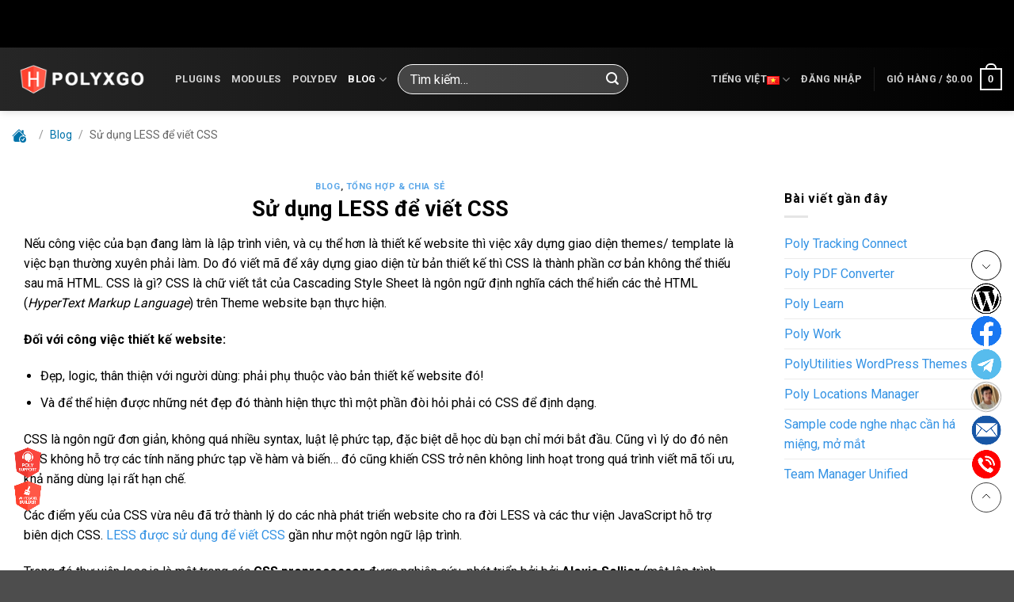

--- FILE ---
content_type: text/html; charset=UTF-8
request_url: https://wikipoly.com/su-dung-less-de-viet-css/
body_size: 26955
content:
<!DOCTYPE html><html lang="vi" class="loading-site no-js"><head><meta charset="UTF-8" /><link rel="preconnect" href="https://fonts.gstatic.com/" crossorigin /><link rel="profile" href="http://gmpg.org/xfn/11" /><link rel="pingback" href="https://wikipoly.com/xmlrpc.php" /> <script src="[data-uri]" defer></script> <script src="[data-uri]" defer></script> <script src="[data-uri]" defer></script><script src="[data-uri]" defer></script><meta name="silent_message" content="Work hard in silence"><meta name='robots' content='max-image-preview:large' /><meta name="viewport" content="width=device-width, initial-scale=1" /><title>Sử dụng LESS để viết CSS</title><meta name="description" content="Học nhanh cách sử dụng LESS để viết CSS. LESS là một trong những thư viện hỗ trợ xây dựng giao diện website mềm dẻo và nhanh chóng hơn so với" /><link rel="canonical" href="https://wikipoly.com/su-dung-less-de-viet-css/" /><meta property="og:locale" content="vi_VN" /><meta property="og:type" content="article" /><meta property="og:title" content="Sử dụng LESS để viết CSS" /><meta property="og:description" content="Học nhanh cách sử dụng LESS để viết CSS. LESS là một trong những thư viện hỗ trợ xây dựng giao diện website mềm dẻo và nhanh chóng hơn so với" /><meta property="og:url" content="https://wikipoly.com/su-dung-less-de-viet-css/" /><meta property="og:site_name" content="WikiPoly" /><meta property="article:published_time" content="2022-11-06T04:15:51+00:00" /><meta property="article:modified_time" content="2023-01-29T12:27:36+00:00" /><meta property="og:image" content="https://wikipoly.com/wp-content/uploads/2022/11/LESS-CSS-la-gi-uu-diem-va-nhuoc-diem-khi-su-dung-cac-trinh-bien-dich-CSS.jpg" /><meta property="og:image:width" content="810" /><meta property="og:image:height" content="450" /><meta property="og:image:type" content="image/jpeg" /><meta name="author" content="thankzone" /><meta name="twitter:card" content="summary_large_image" /><meta name="twitter:label1" content="Được viết bởi" /><meta name="twitter:data1" content="thankzone" /><meta name="twitter:label2" content="Ước tính thời gian đọc" /><meta name="twitter:data2" content="8 phút" /> <script type="application/ld+json" class="yoast-schema-graph">{"@context":"https://schema.org","@graph":[{"@type":"Article","@id":"https://wikipoly.com/su-dung-less-de-viet-css/#article","isPartOf":{"@id":"https://wikipoly.com/su-dung-less-de-viet-css/"},"author":{"name":"thankzone","@id":"https://wikipoly.com/#/schema/person/c7df465d0d2ca59b019dc0d76bff5bd0"},"headline":"Sử dụng LESS để viết CSS","datePublished":"2022-11-06T04:15:51+00:00","dateModified":"2023-01-29T12:27:36+00:00","mainEntityOfPage":{"@id":"https://wikipoly.com/su-dung-less-de-viet-css/"},"wordCount":1845,"commentCount":0,"image":{"@id":"https://wikipoly.com/su-dung-less-de-viet-css/#primaryimage"},"thumbnailUrl":"https://wikipoly.com/wp-content/uploads/2022/11/LESS-CSS-la-gi-uu-diem-va-nhuoc-diem-khi-su-dung-cac-trinh-bien-dich-CSS.jpg","keywords":["CSS","HTML","LESS"],"articleSection":["Blog","Tổng hợp &amp; chia sẻ"],"inLanguage":"vi","potentialAction":[{"@type":"CommentAction","name":"Comment","target":["https://wikipoly.com/su-dung-less-de-viet-css/#respond"]}]},{"@type":"ImageObject","inLanguage":"vi","@id":"https://wikipoly.com/su-dung-less-de-viet-css/#primaryimage","url":"https://wikipoly.com/wp-content/uploads/2022/11/LESS-CSS-la-gi-uu-diem-va-nhuoc-diem-khi-su-dung-cac-trinh-bien-dich-CSS.jpg","contentUrl":"https://wikipoly.com/wp-content/uploads/2022/11/LESS-CSS-la-gi-uu-diem-va-nhuoc-diem-khi-su-dung-cac-trinh-bien-dich-CSS.jpg","width":810,"height":450,"caption":"Sử dụng less viết CSS đơn giản hơn (Ảnh: webgensis.com)"},{"@type":"BreadcrumbList","@id":"https://wikipoly.com/su-dung-less-de-viet-css/#breadcrumb","itemListElement":[{"@type":"ListItem","position":1,"name":"Home","item":"https://wikipoly.com/"},{"@type":"ListItem","position":2,"name":"Sử dụng LESS để viết CSS"}]},{"@type":"WebSite","@id":"https://wikipoly.com/#website","url":"https://wikipoly.com/","name":"WikiPoly","description":"","potentialAction":[{"@type":"SearchAction","target":{"@type":"EntryPoint","urlTemplate":"https://wikipoly.com/?s={search_term_string}"},"query-input":{"@type":"PropertyValueSpecification","valueRequired":true,"valueName":"search_term_string"}}],"inLanguage":"vi"},{"@type":"Person","@id":"https://wikipoly.com/#/schema/person/c7df465d0d2ca59b019dc0d76bff5bd0","name":"thankzone","image":{"@type":"ImageObject","inLanguage":"vi","@id":"https://wikipoly.com/#/schema/person/image/","url":"https://wikipoly.com/wp-content/litespeed/avatar/65c4cf8141f37a233283f7f9302e1558.jpg?ver=1768467704","contentUrl":"https://wikipoly.com/wp-content/litespeed/avatar/65c4cf8141f37a233283f7f9302e1558.jpg?ver=1768467704","caption":"thankzone"},"sameAs":["http://wikipoly.com"],"url":"https://wikipoly.com/author/thankzone/"}]}</script> <link rel='dns-prefetch' href='//cdnjs.cloudflare.com' /><link rel='dns-prefetch' href='//www.googletagmanager.com' /><link rel='dns-prefetch' href='//maxcdn.bootstrapcdn.com' /><link rel='dns-prefetch' href='//fonts.googleapis.com' /><link href='https://fonts.gstatic.com' crossorigin rel='preconnect' /><link rel='prefetch' href='https://wikipoly.com/wp-content/themes/flatsome/assets/js/flatsome.js?ver=e2eddd6c228105dac048' /><link rel='prefetch' href='https://wikipoly.com/wp-content/themes/flatsome/assets/js/chunk.slider.js?ver=3.20.4' /><link rel='prefetch' href='https://wikipoly.com/wp-content/themes/flatsome/assets/js/chunk.popups.js?ver=3.20.4' /><link rel='prefetch' href='https://wikipoly.com/wp-content/themes/flatsome/assets/js/chunk.tooltips.js?ver=3.20.4' /><link rel='prefetch' href='https://wikipoly.com/wp-content/themes/flatsome/assets/js/woocommerce.js?ver=1c9be63d628ff7c3ff4c' /> <script src="[data-uri]" defer></script><script data-optimized="1" src="https://wikipoly.com/wp-content/plugins/litespeed-cache/assets/js/webfontloader.min.js" defer></script><link data-optimized="2" rel="stylesheet" href="https://wikipoly.com/wp-content/litespeed/css/922c057cc1be12fd985cc6a424f58785.css?ver=300b6" /> <script type="text/javascript" src="https://wikipoly.com/wp-includes/js/jquery/jquery.min.js" id="jquery-core-js"></script> <script type="text/javascript" src="https://wikipoly.com/wp-includes/js/jquery/jquery-migrate.min.js" id="jquery-migrate-js" defer data-deferred="1"></script> <script type="text/javascript" src="https://wikipoly.com/wp-content/plugins/polydev/dist/assets/js/libs/split.js/1.6.0/split.min.js" id="polydev-splitjs-js" defer data-deferred="1"></script> <script type="text/javascript" src="https://wikipoly.com/wp-content/plugins/polydev/dist/assets/js/libs/codemirror/5.65.12/codemirror.min.js" id="polydev-codemirror-js" defer data-deferred="1"></script> <script type="text/javascript" src="https://wikipoly.com/wp-content/plugins/polydev/dist/assets/js/libs/codemirror/5.65.12/mode/python.min.js" id="codemirror-python-mode-js" defer data-deferred="1"></script> <script type="text/javascript" src="https://wikipoly.com/wp-content/plugins/polydev/dist/assets/js/libs/codemirror/5.65.12/mode/xml.min.js" id="codemirror-xml-mode-js" defer data-deferred="1"></script> <script type="text/javascript" src="https://wikipoly.com/wp-content/plugins/polydev/dist/assets/js/libs/codemirror/5.65.12/mode/css.min.js" id="codemirror-css-mode-js" defer data-deferred="1"></script> <script type="text/javascript" src="https://wikipoly.com/wp-content/plugins/polydev/dist/assets/js/libs/codemirror/5.65.12/mode/javascript.min.js" id="codemirror-javascript-mode-js" defer data-deferred="1"></script> <script type="text/javascript" src="https://wikipoly.com/wp-content/plugins/polydev/dist/assets/js/libs/codemirror/5.65.12/mode/htmlmixed.min.js" id="codemirror-htmlmixed-mode-js" defer data-deferred="1"></script> <script type="text/javascript" src="https://wikipoly.com/wp-content/plugins/polydev/dist/assets/js/libs/js-beautify/1.14.0/js/lib/beautify-css.min.js" id="beautify-css-js" defer data-deferred="1"></script> <script type="text/javascript" src="https://wikipoly.com/wp-content/plugins/polydev/dist/assets/js/libs/js-beautify/1.14.0/js/lib/beautify-html.min.js" id="beautify-html-js" defer data-deferred="1"></script> <script type="text/javascript" src="https://wikipoly.com/wp-content/plugins/polydev/dist/assets/js/libs/js-beautify/1.14.0/js/lib/beautify.min.js" id="beautify-js" defer data-deferred="1"></script> <script type="text/javascript" src="https://wikipoly.com/wp-content/plugins/polydev/dist/assets/js/libs/codemirror/5.65.12/addon/fold/foldcode.min.js" id="codemirror-foldcode-js" defer data-deferred="1"></script> <script type="text/javascript" src="https://wikipoly.com/wp-content/plugins/polydev/dist/assets/js/libs/codemirror/5.65.12/addon/fold/foldgutter.min.js" id="codemirror-foldgutter-js" defer data-deferred="1"></script> <script type="text/javascript" src="https://wikipoly.com/wp-content/plugins/polydev/dist/assets/js/libs/codemirror/5.65.12/addon/fold/brace-fold.min.js" id="codemirror-brace-fold-js" defer data-deferred="1"></script> <script type="text/javascript" src="https://wikipoly.com/wp-content/plugins/polydev/dist/assets/js/libs/codemirror/5.65.12/addon/fold/comment-fold.min.js" id="codemirror-comment-fold-js" defer data-deferred="1"></script> <script type="text/javascript" id="pxg-shortlink-js-extra" src="[data-uri]" defer></script> <script type="text/javascript" src="https://wikipoly.com/wp-content/plugins/polyxgo-shortlink/assets/public/js/public.js" id="pxg-shortlink-js" defer data-deferred="1"></script> <script type="text/javascript" id="pxg-face-reading-js-extra" src="[data-uri]" defer></script> <script type="text/javascript" src="https://wikipoly.com/wp-content/plugins/pxg-face-reading/assets/public/js/public.js" id="pxg-face-reading-js" defer data-deferred="1"></script> <script type="text/javascript" id="pxg-geo-compass-js-extra" src="[data-uri]" defer></script> <script type="text/javascript" src="https://wikipoly.com/wp-content/plugins/pxg-geo-compass/assets/public/js/public.js" id="pxg-geo-compass-js" defer data-deferred="1"></script> <script type="text/javascript" id="pxg-geofesh-js-extra" src="[data-uri]" defer></script> <script type="text/javascript" src="https://wikipoly.com/wp-content/plugins/pxg-geofesh/assets/public/js/public.js" id="pxg-geofesh-js" defer data-deferred="1"></script> <script type="text/javascript" src="https://wikipoly.com/wp-content/plugins/pxg-geofesh/assets/shared/js/popper.min.js" id="pxg-geofesh-popper-js" defer data-deferred="1"></script> <script type="text/javascript" src="https://wikipoly.com/wp-content/plugins/pxg-geofesh/assets/shared/js/tippy-bundle.umd.min.js" id="pxg-geofesh-tippy-js" defer data-deferred="1"></script> <script type="text/javascript" src="https://wikipoly.com/wp-content/plugins/pxg-geofesh/assets/shared/js/leader-line.min.js" id="pxg-geofesh-leader-line-js" defer data-deferred="1"></script> <script type="text/javascript" id="pxg-palm-reading-js-extra" src="[data-uri]" defer></script> <script type="text/javascript" src="https://wikipoly.com/wp-content/plugins/pxg-palm-reading/assets/public/js/public.js" id="pxg-palm-reading-js" defer data-deferred="1"></script> <script type="text/javascript" id="pxg-sowhexagram-js-extra" src="[data-uri]" defer></script> <script type="text/javascript" src="https://wikipoly.com/wp-content/plugins/pxg-sow-hexagram/assets/public/js/public.js" id="pxg-sowhexagram-js" defer data-deferred="1"></script> <script type="text/javascript" id="woo-variation-swatches-js-extra" src="[data-uri]" defer></script> <script type="text/javascript" src="https://wikipoly.com/wp-content/plugins/pxg-woo-variation-swatches/assets/public/js/public.js" id="woo-variation-swatches-js" defer data-deferred="1"></script> <script type="text/javascript" src="https://wikipoly.com/wp-content/plugins/woocommerce/assets/js/jquery-blockui/jquery.blockUI.min.js" id="wc-jquery-blockui-js" data-wp-strategy="defer"></script> <script type="text/javascript" id="wc-add-to-cart-js-extra" src="[data-uri]" defer></script> <script type="text/javascript" src="https://wikipoly.com/wp-content/plugins/woocommerce/assets/js/frontend/add-to-cart.min.js" id="wc-add-to-cart-js" defer="defer" data-wp-strategy="defer"></script> <script type="text/javascript" src="https://wikipoly.com/wp-content/plugins/woocommerce/assets/js/js-cookie/js.cookie.min.js" id="wc-js-cookie-js" data-wp-strategy="defer"></script> <script type="text/javascript" src="https://wikipoly.com/wp-content/plugins/polyxgo-electricity-calculator/assets/js/pxg-els.js" id="polyxgo-calories-calculator-js-js" defer data-deferred="1"></script> <script type="text/javascript" src="https://wikipoly.com/wp-content/plugins/polyxgo-history-prices/assets/js/core/highcharts.js" id="polyxgo_history_prices_chart-js" defer data-deferred="1"></script> <script type="text/javascript" src="https://wikipoly.com/wp-content/uploads/pxgcoupons/pxghp.js" id="polyxgo_history_prices_pxghp-js" defer data-deferred="1"></script> <script type="text/javascript" src="https://wikipoly.com/wp-content/plugins/polyxgo-history-prices/assets/js/helper.js" id="polyxgo_history_prices_helper-js" defer data-deferred="1"></script> <script type="text/javascript" src="https://wikipoly.com/wp-content/plugins/polyxgo-license-plate/assets/js/pxg-fang-shui.js" id="pxg_license_plate_fang_js-js" defer data-deferred="1"></script> <script type="text/javascript" src="https://wikipoly.com/wp-content/plugins/polyxgo-license-plate/assets/js/pxg-license-plate.js" id="pxg_license_plate_js-js" defer data-deferred="1"></script> <script type="text/javascript" id="pxg-utilities-js-js-extra" src="[data-uri]" defer></script> <script type="text/javascript" src="https://wikipoly.com/wp-content/plugins/polyxgo-utilities-editor/assets/js/helper.js" id="pxg-utilities-js-js" defer data-deferred="1"></script> <script type="text/javascript" id="poofsc-js-extra" src="[data-uri]" defer></script> <script type="text/javascript" src="https://wikipoly.com/wp-content/plugins/polyxgo-offers-coupons/assets/js/helper.js" id="poofsc-js" defer data-deferred="1"></script> <script type="text/javascript" src="https://wikipoly.com/wp-content/plugins/polyxgo-offers-coupons/assets/js/angular/angular.js" id="poofan_js-js" defer data-deferred="1"></script> <script type="text/javascript" src="https://wikipoly.com/wp-content/plugins/polyxgo-offers-coupons/assets/js/controller/common.js" id="poofanco-js" defer data-deferred="1"></script> <script type="text/javascript" src="https://wikipoly.com/wp-content/plugins/polyxgo-utilities-editor/assets/js/angular/angular.js" id="pxg-utilities-angular-js-js" defer data-deferred="1"></script> <script type="text/javascript" id="WCPAY_ASSETS-js-extra" src="[data-uri]" defer></script> 
 <script type="text/javascript" src="https://www.googletagmanager.com/gtag/js?id=GT-5R36QTZ" id="google_gtagjs-js" defer data-deferred="1"></script> <script type="text/javascript" id="google_gtagjs-js-after" src="[data-uri]" defer></script> <script type="text/javascript" src="https://wikipoly.com/wp-content/plugins/polyxgo-history-prices/assets/lib/bootstrap/js/bootstrap.min.js" id="boostrap-min-js" defer data-deferred="1"></script> <script type="text/javascript" src="https://wikipoly.com/wp-content/plugins/polyxgo-offers-coupons/assets/lib/bootstrap/js/bootstrap.min.js" id="bootstrap-js" defer data-deferred="1"></script> <script type="application/ld+json">{"@context":"https:\/\/schema.org","@type":"EducationalOrganization","name":"WikiPoly","url":"https:\/\/wikipoly.com","description":""}</script> <script type="application/ld+json" data-schema="https://schema.org/LocalBusiness" data-id="poly-locations-manager">[
    {
        "@context": "https://schema.org",
        "@type": "LocalBusiness",
        "name": "POLYXGO",
        "address": {
            "@type": "PostalAddress",
            "streetAddress": "11/4A2 ấp 3, đường Xuân Thới Sơn 19, Xã Xuân Thới Sơn, Huyện Hóc Môn, Thành Phố Hồ Chí Minh"
        },
        "telephone": "0937798420",
        "email": "polxygo@gmail.com",
        "hasMap": "https://www.google.com/maps/place/C%C3%B4ng+ty+TNHH+POLYXGO/@10.8691135,106.583989,817m/data=!3m2!1e3!4b1!4m6!3m5!1s0x31752b72bcb9ae57:0xc67cfc5ba987f0a8!8m2!3d10.8691135!4d106.583989!16s%2Fg%2F11vf7xyv9_?entry=ttu&g_ep=EgoyMDI0MTIxMS4wIKXMDSoASAFQAw%3D%3D",
        "geo": {
            "@type": "GeoCoordinates",
            "latitude": "10.869340031782237",
            "longitude": "106.58407483068927"
        },
        "sameAs": [
            "0886084488",
            "0937798420",
            "https://www.facebook.com/polyxgoltd",
            "https://www.youtube.com/@polyxgo",
            "https://www.facebook.com/groups/polyutilities",
            "https://profiles.wordpress.org/sanddesert88/#content-plugins",
            "https://www.facebook.com/PExpress"
        ]
    },
    {
        "@context": "https://schema.org",
        "@type": "LocalBusiness",
        "name": "POLYXGO",
        "address": {
            "@type": "PostalAddress",
            "streetAddress": "11/4A2 hamlet 3, Xuan Thoi Son 19 street, Xuan Thoi Son commune, Hoc Mon district, Ho Chi Minh City."
        },
        "telephone": "0937798420",
        "email": "polyxgo@gmail.com",
        "hasMap": "https://www.google.com/maps/place/C%C3%B4ng+ty+TNHH+POLYXGO/@10.8691135,106.583989,817m/data=!3m2!1e3!4b1!4m6!3m5!1s0x31752b72bcb9ae57:0xc67cfc5ba987f0a8!8m2!3d10.8691135!4d106.583989!16s%2Fg%2F11vf7xyv9_?entry=ttu&g_ep=EgoyMDI0MTIxMS4wIKXMDSoASAFQAw%3D%3D",
        "geo": {
            "@type": "GeoCoordinates",
            "latitude": "10.869340031782237",
            "longitude": "106.58407483068927"
        },
        "sameAs": [
            "0937798420",
            "0886084488",
            "https://www.facebook.com/polyxgoltd",
            "https://www.youtube.com/@polyxgo",
            "https://www.facebook.com/groups/polyutilities",
            "https://profiles.wordpress.org/sanddesert88/#content-plugins",
            "https://www.facebook.com/PExpress"
        ]
    }
]</script> <script src="https://erp.polyxgo.com/widgets/pixel/a2PeCJAjsaeQj4EJYBW6tbhOhVmsUQUV" defer data-deferred="1"></script> <div id="pxg_top_page"></div><div id="polyutilities-banner-topbar" class="polyutilities-banner-topbar"><div id="polyutilities-banner-container"></div><div class="polyutilities-banner-indicators" id="polyutilities-banner-indicators"></div></div>
<noscript><style>.woocommerce-product-gallery{ opacity: 1 !important; }</style></noscript><link rel="icon" href="https://wikipoly.com/wp-content/uploads/2024/06/cropped-PolyXGO2-128-32x32.png" sizes="32x32" /><link rel="icon" href="https://wikipoly.com/wp-content/uploads/2024/06/cropped-PolyXGO2-128-192x192.png" sizes="192x192" /><link rel="apple-touch-icon" href="https://wikipoly.com/wp-content/uploads/2024/06/cropped-PolyXGO2-128-180x180.png" /><meta name="msapplication-TileImage" content="https://wikipoly.com/wp-content/uploads/2024/06/cropped-PolyXGO2-128-270x270.png" /></head><body class="wp-singular post-template-default single single-post postid-645 single-format-standard wp-theme-flatsome wp-child-theme-flatsome-child theme-flatsome whitlabu woocommerce-no-js full-width header-shadow lightbox nav-dropdown-has-arrow nav-dropdown-has-shadow nav-dropdown-has-border"><a class="skip-link screen-reader-text" href="#main">Skip to content</a><div id="wrapper"><header id="header" class="header has-sticky sticky-jump"><div class="header-wrapper"><div id="masthead" class="header-main nav-dark"><div class="header-inner flex-row container logo-left medium-logo-center" role="navigation"><div id="logo" class="flex-col logo"><a href="https://wikipoly.com/" title="WikiPoly" rel="home">
<img width="398" height="100" src="https://wikipoly.com/wp-content/uploads/2023/09/PolyXGO-2x.png" class="header_logo header-logo" alt="WikiPoly"/><img  width="398" height="100" src="https://wikipoly.com/wp-content/uploads/2023/09/PolyXGO-2x.png" class="header-logo-dark" alt="WikiPoly"/></a></div><div class="flex-col show-for-medium flex-left"><ul class="mobile-nav nav nav-left "><li class="nav-icon has-icon">
<a href="#" class="is-small" data-open="#main-menu" data-pos="left" data-bg="main-menu-overlay" role="button" aria-label="Menu" aria-controls="main-menu" aria-expanded="false" aria-haspopup="dialog" data-flatsome-role-button>
<i class="icon-menu" aria-hidden="true"></i>					</a></li></ul></div><div class="flex-col hide-for-medium flex-left
flex-grow"><ul class="header-nav header-nav-main nav nav-left  nav-uppercase" ><li id="menu-item-657" class="menu-item menu-item-type-taxonomy menu-item-object-pxg_source_code_category menu-item-657 menu-item-design-default"><a href="https://wikipoly.com/source-code/plugins/" class="nav-top-link">PLUGINS</a></li><li id="menu-item-3469" class="menu-item menu-item-type-taxonomy menu-item-object-pxg_source_code_category menu-item-3469 menu-item-design-default"><a href="https://wikipoly.com/source-code/modules/" class="nav-top-link">MODULES</a></li><li id="menu-item-2772" class="menu-item menu-item-type-taxonomy menu-item-object-category menu-item-2772 menu-item-design-default"><a href="https://wikipoly.com/polydev/" class="nav-top-link">PolyDev</a></li><li id="menu-item-605" class="menu-item menu-item-type-taxonomy menu-item-object-category current-post-ancestor current-menu-parent current-post-parent menu-item-has-children menu-item-605 active menu-item-design-default has-dropdown"><a href="https://wikipoly.com/blog/" class="nav-top-link" aria-expanded="false" aria-haspopup="menu">BLOG<i class="icon-angle-down" aria-hidden="true"></i></a><ul class="sub-menu nav-dropdown nav-dropdown-simple"><li id="menu-item-525" class="menu-item menu-item-type-taxonomy menu-item-object-category menu-item-525"><a href="https://wikipoly.com/projects/">Dự án</a></li><li id="menu-item-974" class="menu-item menu-item-type-taxonomy menu-item-object-category menu-item-974"><a href="https://wikipoly.com/y-tuong-tinh-nang/">Ý tưởng &amp; tính năng</a></li><li id="menu-item-384" class="menu-item menu-item-type-taxonomy menu-item-object-category menu-item-384"><a href="https://wikipoly.com/phan-mem/">Phần Mềm</a></li><li id="menu-item-606" class="menu-item menu-item-type-taxonomy menu-item-object-category menu-item-606"><a href="https://wikipoly.com/pod/">POD</a></li><li id="menu-item-410" class="menu-item menu-item-type-taxonomy menu-item-object-category menu-item-410"><a href="https://wikipoly.com/tai-lieu-huong-dan/">Tài Liệu Hướng Dẫn</a></li><li id="menu-item-863" class="menu-item menu-item-type-taxonomy menu-item-object-category menu-item-863"><a href="https://wikipoly.com/apis/">API&#8217;s</a></li></ul></li><li class="header-search-form search-form html relative has-icon"><div class="header-search-form-wrapper"><div class="searchform-wrapper ux-search-box relative form-flat is-normal"><form role="search" method="get" class="searchform" action="https://wikipoly.com/"><div class="flex-row relative"><div class="flex-col flex-grow">
<label class="screen-reader-text" for="woocommerce-product-search-field-0">Tìm kiếm:</label>
<input type="search" id="woocommerce-product-search-field-0" class="search-field mb-0" placeholder="Tìm kiếm&hellip;" value="" name="s" />
<input type="hidden" name="post_type" value="product" />
<input type="hidden" name="lang" value="vi" /></div><div class="flex-col">
<button type="submit" value="Tìm kiếm" class="ux-search-submit submit-button secondary button  icon mb-0" aria-label="Submit">
<i class="icon-search" aria-hidden="true"></i>			</button></div></div><div class="live-search-results text-left z-top"></div></form></div></div></li></ul></div><div class="flex-col hide-for-medium flex-right"><ul class="header-nav header-nav-main nav nav-right  nav-uppercase"><li class="has-dropdown header-language-dropdown">
<a href="#" class="header-language-dropdown__link nav-top-link" aria-expanded="false" aria-controls="ux-language-dropdown" aria-haspopup="menu">
Tiếng Việt		<i class="image-icon" aria-hidden="true"><img src="https://wikipoly.com/wp-content/plugins/polylang-pro/vendor/wpsyntex/polylang/flags/vn.png" alt=""/></i>		<i class="icon-angle-down" aria-hidden="true"></i>	</a><ul id="ux-language-dropdown" class="nav-dropdown nav-dropdown-simple" role="menu"><li class="active"><a href="https://wikipoly.com/su-dung-less-de-viet-css/" hreflang="vi" role="menuitem"><i class="icon-image" aria-hidden="true"><img src="https://wikipoly.com/wp-content/plugins/polylang-pro/vendor/wpsyntex/polylang/flags/vn.png" alt=""/></i> Tiếng Việt</a></li><li ><a href="https://wikipoly.com/en/" hreflang="en" role="menuitem"><i class="icon-image" aria-hidden="true"><img src="https://wikipoly.com/wp-content/plugins/polylang-pro/vendor/wpsyntex/polylang/flags/us.png" alt=""/></i> English</a></li></ul></li><li class="account-item has-icon"><a href="https://wikipoly.com/en/account/" class="nav-top-link nav-top-not-logged-in is-small" title="Đăng nhập" role="button" data-open="#login-form-popup" aria-controls="login-form-popup" aria-expanded="false" aria-haspopup="dialog" data-flatsome-role-button>
<span>
Đăng nhập			</span>
</a></li><li class="header-divider"></li><li class="cart-item has-icon has-dropdown"><a href="https://wikipoly.com/en/cart/" class="header-cart-link nav-top-link is-small" title="Giỏ hàng" aria-label="Xem giỏ hàng" aria-expanded="false" aria-haspopup="true" role="button" data-flatsome-role-button><span class="header-cart-title">
Giỏ hàng   /      <span class="cart-price"><span class="woocommerce-Price-amount amount"><bdi><span class="woocommerce-Price-currencySymbol">&#36;</span>0.00</bdi></span></span>
</span><span class="cart-icon image-icon">
<strong>0</strong>
</span>
</a><ul class="nav-dropdown nav-dropdown-simple"><li class="html widget_shopping_cart"><div class="widget_shopping_cart_content"><div class="ux-mini-cart-empty flex flex-row-col text-center pt pb"><div class="ux-mini-cart-empty-icon">
<svg aria-hidden="true" xmlns="http://www.w3.org/2000/svg" viewBox="0 0 17 19" style="opacity:.1;height:80px;">
<path d="M8.5 0C6.7 0 5.3 1.2 5.3 2.7v2H2.1c-.3 0-.6.3-.7.7L0 18.2c0 .4.2.8.6.8h15.7c.4 0 .7-.3.7-.7v-.1L15.6 5.4c0-.3-.3-.6-.7-.6h-3.2v-2c0-1.6-1.4-2.8-3.2-2.8zM6.7 2.7c0-.8.8-1.4 1.8-1.4s1.8.6 1.8 1.4v2H6.7v-2zm7.5 3.4 1.3 11.5h-14L2.8 6.1h2.5v1.4c0 .4.3.7.7.7.4 0 .7-.3.7-.7V6.1h3.5v1.4c0 .4.3.7.7.7s.7-.3.7-.7V6.1h2.6z" fill-rule="evenodd" clip-rule="evenodd" fill="currentColor"></path>
</svg></div><p class="woocommerce-mini-cart__empty-message empty">Chưa có sản phẩm trong giỏ hàng.</p><p class="return-to-shop">
<a class="button primary wc-backward" href="https://wikipoly.com/en/shop/">
Quay trở lại cửa hàng				</a></p></div></div></li></ul></li></ul></div><div class="flex-col show-for-medium flex-right"><ul class="mobile-nav nav nav-right "><li class="has-dropdown header-language-dropdown">
<a href="#" class="header-language-dropdown__link nav-top-link" aria-expanded="false" aria-controls="ux-language-dropdown" aria-haspopup="menu">
Tiếng Việt		<i class="image-icon" aria-hidden="true"><img src="https://wikipoly.com/wp-content/plugins/polylang-pro/vendor/wpsyntex/polylang/flags/vn.png" alt=""/></i>		<i class="icon-angle-down" aria-hidden="true"></i>	</a><ul id="ux-language-dropdown" class="nav-dropdown nav-dropdown-simple" role="menu"><li class="active"><a href="https://wikipoly.com/su-dung-less-de-viet-css/" hreflang="vi" role="menuitem"><i class="icon-image" aria-hidden="true"><img src="https://wikipoly.com/wp-content/plugins/polylang-pro/vendor/wpsyntex/polylang/flags/vn.png" alt=""/></i> Tiếng Việt</a></li><li ><a href="https://wikipoly.com/en/" hreflang="en" role="menuitem"><i class="icon-image" aria-hidden="true"><img src="https://wikipoly.com/wp-content/plugins/polylang-pro/vendor/wpsyntex/polylang/flags/us.png" alt=""/></i> English</a></li></ul></li><li class="cart-item has-icon"><a href="https://wikipoly.com/en/cart/" class="header-cart-link nav-top-link is-small off-canvas-toggle" title="Giỏ hàng" aria-label="Xem giỏ hàng" aria-expanded="false" aria-haspopup="dialog" role="button" data-open="#cart-popup" data-class="off-canvas-cart" data-pos="right" aria-controls="cart-popup" data-flatsome-role-button><span class="cart-icon image-icon">
<strong>0</strong>
</span>
</a><div id="cart-popup" class="mfp-hide"><div class="cart-popup-inner inner-padding cart-popup-inner--sticky"><div class="cart-popup-title text-center">
<span class="heading-font uppercase">Giỏ hàng</span><div class="is-divider"></div></div><div class="widget_shopping_cart"><div class="widget_shopping_cart_content"><div class="ux-mini-cart-empty flex flex-row-col text-center pt pb"><div class="ux-mini-cart-empty-icon">
<svg aria-hidden="true" xmlns="http://www.w3.org/2000/svg" viewBox="0 0 17 19" style="opacity:.1;height:80px;">
<path d="M8.5 0C6.7 0 5.3 1.2 5.3 2.7v2H2.1c-.3 0-.6.3-.7.7L0 18.2c0 .4.2.8.6.8h15.7c.4 0 .7-.3.7-.7v-.1L15.6 5.4c0-.3-.3-.6-.7-.6h-3.2v-2c0-1.6-1.4-2.8-3.2-2.8zM6.7 2.7c0-.8.8-1.4 1.8-1.4s1.8.6 1.8 1.4v2H6.7v-2zm7.5 3.4 1.3 11.5h-14L2.8 6.1h2.5v1.4c0 .4.3.7.7.7.4 0 .7-.3.7-.7V6.1h3.5v1.4c0 .4.3.7.7.7s.7-.3.7-.7V6.1h2.6z" fill-rule="evenodd" clip-rule="evenodd" fill="currentColor"></path>
</svg></div><p class="woocommerce-mini-cart__empty-message empty">Chưa có sản phẩm trong giỏ hàng.</p><p class="return-to-shop">
<a class="button primary wc-backward" href="https://wikipoly.com/en/shop/">
Quay trở lại cửa hàng				</a></p></div></div></div></div></div></li></ul></div></div><div class="container"><div class="top-divider full-width"></div></div></div><div class="header-bg-container fill"><div class="header-bg-image fill"></div><div class="header-bg-color fill"></div></div></div></header><div class="block-polyxgo-breadcrumbs page-title shop-page-title product-page-title"><div class="page-title-inner flex-row medium-flex-wrap container"><div class="flex-col flex-grow medium-text-center"><div class="is-large block-wrap"><div class="polyutilities-breadcrumbs"><a href="https://wikipoly.com"><svg xmlns="http://www.w3.org/2000/svg" height="18" fill="currentColor" class="bi bi-house-check-fill me-2" viewBox="0 0 16 16">
<path d="M8.707 1.5a1 1 0 0 0-1.414 0L.646 8.146a.5.5 0 0 0 .708.708L8 2.207l6.646 6.647a.5.5 0 0 0 .708-.708L13 5.793V2.5a.5.5 0 0 0-.5-.5h-1a.5.5 0 0 0-.5.5v1.293z"></path>
<path d="m8 3.293 4.712 4.712A4.5 4.5 0 0 0 8.758 15H3.5A1.5 1.5 0 0 1 2 13.5V9.293z"></path>
<path d="M12.5 16a3.5 3.5 0 1 0 0-7 3.5 3.5 0 0 0 0 7m1.679-4.493-1.335 2.226a.75.75 0 0 1-1.174.144l-.774-.773a.5.5 0 0 1 .708-.707l.547.547 1.17-1.951a.5.5 0 1 1 .858.514"></path>
</svg></a><span class="breadcrumb-separator">/</span><a href="https://wikipoly.com/blog/">Blog</a><span class="breadcrumb-separator">/</span><span>Sử dụng LESS để viết CSS</span></div></div></div></div></div><main id="main" class=""><div id="content" class="blog-wrapper blog-single page-wrapper"><div class="row row-large "><div class="large-9 col"><article id="post-645" class="post-645 post type-post status-publish format-standard has-post-thumbnail hentry category-blog category-tong-hop-chia-se tag-css tag-html tag-less"><div class="article-inner "><header class="entry-header"><div class="entry-header-text entry-header-text-top text-center"><h6 class="entry-category is-xsmall"><a href="https://wikipoly.com/blog/" rel="category tag">Blog</a>, <a href="https://wikipoly.com/tong-hop-chia-se/" rel="category tag">Tổng hợp &amp; chia sẻ</a></h6><h1 class="entry-title">Sử dụng LESS để viết CSS</h1><div class="entry-divider is-divider small"></div></div></header><div class="entry-content single-page"><div class="pxg_thanks_reader"><p>Nếu công việc của bạn đang làm là lập trình viên, và cụ thể hơn là thiết kế website thì việc xây dựng giao diện themes/ template là việc bạn thường xuyên phải làm. Do đó viết mã để xây dựng giao diện từ bản thiết kế thì CSS là thành phần cơ bản không thể thiếu sau mã HTML. CSS là gì? CSS là chữ viết tắt của Cascading Style Sheet là ngôn ngữ định nghĩa cách thể hiển các thẻ HTML (<i>HyperText Markup Language</i>) trên Theme website bạn thực hiện.<p><strong>Đối với công việc thiết kế website:</strong></p><ul><li>Đẹp, logic, thân thiện với người dùng: phải phụ thuộc vào bản thiết kế website đó!</li><li>Và để thể hiện được những nét đẹp đó thành hiện thực thì một phần đòi hỏi phải có CSS để định dạng.</li></ul><p>CSS là ngôn ngữ đơn giản, không quá nhiều syntax, luật lệ phức tạp, đặc biệt dễ học dù bạn chỉ mới bắt đầu. Cũng vì lý do đó nên CSS không hỗ trợ các tính năng phức tạp về hàm và biến&#8230; đó cũng khiến CSS trở nên không linh hoạt trong quá trình viết mã tối ưu, khả năng dùng lại rất hạn chế.</p><p>Các điểm yếu của CSS vừa nêu đã trở thành lý do các nhà phát triển website cho ra đời LESS và các thư viện JavaScript hỗ trợ biên dịch CSS. <a href="https://wikipoly.com/su-dung-less-de-viet-css/" target="_blank" rel="noopener">LESS được sử dụng để viết CSS</a> gần như một ngôn ngữ lập trình.</p><p>Trong đó thư viện less.js là một trong các <strong>CSS preprocessor</strong> được nghiên cứu, phát triển bởi bởi <strong>Alexis Sellier</strong> (một lập trình viên người Đức), thường được biết đến với tên là cloudhead theo mình bạn có thể nghiên cứu (vì mình cũng hay dùng thư viện này, có thể nói đây cũng là một trong các <strong>CSS preprocessor</strong> phổ biến hiện nay).</p><p><div class="pxg_speed_heading" data-badge="ico" data-expand="true" data-id="645" data-curid="645" data-google="entry-content" id="pxg_menu" data-header="Đọc nhanh nội dung chính" data-head-accept="2,3,4"></div></p><div><h2 id="less-la-gi">LESS là gì ?</h2><p><figure id="attachment_646" aria-describedby="caption-attachment-646" style="width: 400px" class="wp-caption aligncenter"><img fetchpriority="high" decoding="async" class="size-full wp-image-646" src="https://wikipoly.com/wp-content/uploads/2022/11/Huong-dan-su-dung-less-de-viet-css.png" alt="Sử dụng LESS để viết CSS" width="400" height="207" srcset="https://wikipoly.com/wp-content/uploads/2022/11/Huong-dan-su-dung-less-de-viet-css.png 400w, https://wikipoly.com/wp-content/uploads/2022/11/Huong-dan-su-dung-less-de-viet-css-300x155.png 300w" sizes="(max-width: 400px) 100vw, 400px" /><figcaption id="caption-attachment-646" class="wp-caption-text">Sử dụng LESS để viết CSS</figcaption></figure></div><div>LESS là một trong các CSS preprocessor, hỗ trợ bạn viết mã CSS thể hiện định dạng giao diện website theo hướng:</div><ul><li>Đơn giản hơn.</li><li>Ngắn gọn hơn.</li><li>Hiệu quả hơn.</li><li>Dễ quản lý hơn qua việc sử dụng các thành phần hỗ trợ từ LESS như biến, mixins, toán tử và hàm.</li><li>Và những tích hợp hữu ích khác.</li></ul><h2 id="su-dung-less-the-nao">Sử dụng LESS thế nào?</h2><div>Đầu tiên bạn tải file less.js về tại <a data-ref="false" data-type="link" href="http://lesscss.org/" target="_blank" title="http://lesscss.org/" rel="nofollow" class="pxg_link">http://lesscss.org/</a>. Bạn cũng có thể tìm hiểu chi tiết về LESS tại website, website hiện cung cấp đầy đủ nhất các thông tin về LESS.</div><p>Tiếp theo bạn tạo một file mới với phần mở rộng là .less, ví dụ styles.less<br />
1. <strong>Mở tài liệu HTML và thêm đoạn code sau:</strong></p><pre class="EnlighterJSRAW" data-enlighter-language="html">&lt;link rel="stylesheet/less" type="text/css" href="css/styles.less"&gt;
&lt;script src="js/less.js" type="text/javascript"&gt;&lt;/script&gt;</pre><p>2. Tập tin styles.less PHẢI được thêm vào trước thư viện LESS less.js. Đây là tập tin chứa mã CSS (sử dụng LESS) của bạn. Dưới đây là danh sách cú pháp của LESS hỗ trợ việc định dạng giao diện website.</p><h3 id="cu-phap-cua-less">Cú pháp của LESS</h3><h4 id="bien"><strong>Biến</strong></h4><p>Việc sử dụng biến cho phép khai báo giá trị được sử dụng nhiều lần, cũng như trong các ngôn ngữ lập trình, bạn có thể gọi và truy xuất giá trị của nó ở bất cứ đâu trong style của bạn.<br />
<strong>Ví dụ:</strong> biến lưu trữ màu sắc font các thành phần trên website, nếu sử dụng biến thì việc thay đổi giá trị của chúng trở nên rất nhanh và dễ dàng.</p><pre class="EnlighterJSRAW" data-enlighter-language="less">//LESS
@color: #4D926F;
#header {
  color: @color;
}
h2 {
  color: @color;
}</pre><p>Mã CSS sau khi được biên dịch hiển thị như sau:</p><pre class="EnlighterJSRAW" data-enlighter-language="css">/*Biên dịch ra CSS*/
#header {
  color: #4D926F;
}
h2 {
  color: #4D926F;
}</pre><h4 id="mixins">Mixins</h4><p>Mixins cho phép gắn toàn bộ thuộc tính của một class trong CSS vào trong class khác bằng một cách khá đơn giản là thêm tên class này như một thuộc tính của class kia. Bạn có thể hiểu như việc bạn gọi 1 class đã định nghĩa trước đó trong 1 class bất kỳ nào đang định nghĩa để sử dụng lại các giá trị của chúng.</p><p>Mixins cũng có thể được sử dụng như hàm một hàm, bằng cách truyền tham số, như ví dụ dưới đây:</p><pre class="EnlighterJSRAW" data-enlighter-language="less">//LESS
.rounded-corners (@radius: 5px) {
  border-radius: @radius;
  -webkit-border-radius: @radius;
  -moz-border-radius: @radius;
}

#header {
  .rounded-corners;
}
#footer {
  .rounded-corners(10px);
}</pre><p>Mã CSS sau khi được biên dịch hiển thị như sau:</p><pre class="EnlighterJSRAW" data-enlighter-language="css">/*Biên dịch ra CSS*/
#header {
  border-radius: 5px;
  -webkit-border-radius: 5px;
  -moz-border-radius: 5px;
}
#footer {
  border-radius: 10px;
  -webkit-border-radius: 10px;
  -moz-border-radius: 10px;
}</pre><h4 id="nested-rules">Nested Rules</h4><p>Thay vì như trước đây, bạn phải xem xét các mối quan hệ giữa các thẻ để viết selector kế thừa trong CSS thì với LESS bạn có thể làm điều đó dễ dàng hơn bằng cách lồng các selector vào nhau (như cấu trúc class trong ngôn ngữ lập trình vậy). Việc này làm cho quan hệ thừa kế trở nên rõ ràng hơn và viết mã CSS cũng ngắn gọn hơn (ý mình là mã lệnh khi viết LESS nhé ! còn dĩ nhiên sau khi biên dịch thì LESS sẽ chuyển nó về mã CSS thông thường).</p><pre class="EnlighterJSRAW" data-enlighter-language="less">//LESS
#header {
  h1 {
    font-size: 26px;
    font-weight: bold;
  }
  p { font-size: 12px;
    a { text-decoration: none;
      &amp;:hover { border-width: 1px }
    }
  }
}</pre><p>Mã CSS sau khi được biên dịch hiển thị như sau:</p><pre class="EnlighterJSRAW" data-enlighter-language="css">#header h1 {
  font-size: 26px;
  font-weight: bold;
}
#header p {
  font-size: 12px;
}
#header p a {
  text-decoration: none;
}
#header p a:hover {
  border-width: 1px;
}</pre><h4 id="ham-amp-toan-tu">Hàm &amp; toán tử</h4><p>Toán tử cho phép cộng, trừ, nhân, chia giá trị của các thuộc tính, màu sắc, dài, rộng, làm cho giá trị của các thuộc tính có liên quan tới nhau (ví dụ: xây dựng website đòi hỏi responsive thì hàm và toán tử sẽ thể hiện được tính mềm dẻo của mình).</p><pre class="EnlighterJSRAW" data-enlighter-language="less">//LESS
@the-border: 1px;
@base-color: #111;
@red:        #842210;

#header {
  color: @base-color * 3;
  border-left: @the-border;
  border-right: @the-border * 2;
}
#footer {
  color: @base-color + #003300;
  border-color: desaturate(@red, 10%);
}</pre><p>Mã CSS sau khi được biên dịch hiển thị như sau:</p><pre class="EnlighterJSRAW" data-enlighter-language="css">#header {
  color: #333;
  border-left: 1px;
  border-right: 2px;
}
#footer { 
  color: #114411;
  border-color: #7d2717;
}</pre><p>Ngoài ra, trong LESS còn có những tính năng khác như sử dụng hàm, namespace, javascript evaluation&#8230; Bạn nên tham khảo trực tiếp tại <a data-ref="false" data-type="link" href="http://lesscss.org/" target="_blank" title="http://lesscss.org/" rel="nofollow" class="pxg_link">http://lesscss.org/</a> để có thể hiểu rõ hơn về thư viện này cũng như sức mạnh, độ tiện lợi, tính mềm dẻo mà nó mang lại cho công việc xây dựng giao diện website.</p><h2 id="uu-diem-amp-nhuoc-diem-cua-css-preprocessor">Ưu điểm &amp; nhược điểm của CSS preprocessor</h2><p>Dựa vào các chia sẻ trên bạn có thể thấy ưu điểm của less hay các thư viện CSS Preprocessor (scss, sass) có cấu trúc cú pháp hỗ trợ tùy biến rất tốt. Tuy nhiên, nhược điểm của các trình CSS preprocessor đều bắt buộc phải được biên dịch để trả về CSS. Do đó, biên dịch là quá trình có thể làm ảnh hưởng tới việc phát triển, hiệu suất, xử lý lỗi (bug) nếu bạn viết mã không tối ưu. Việc xử lý này sẽ tốn thời gian hơn so với viết mã css thuần khi bạn chưa thật sự nắm vững less trong thời gian đầu. Bạn chỉ cần lưu ý điểm này và tập trung viết mã less, sass, scss thật chuẩn và cẩn thận ngay từ đầu.</p><h2 id="ket-luan">Kết luận</h2><p>LESS là một thư viện hỗ trợ cú pháp, tiện ích viết và biên dịch CSS đáp ứng quy trình phát triển các dự án thiết kế web theo quy chuẩn mới tốt hơn. Việc kế thừa LESS giữa các lập trình viên tham gia dự án sẽ đơn giản hơn so với việc sử dụng css thông thường. Mặc dù chưa có nhiều công cụ hỗ trợ hoàn thiện để bug trong quá trình viết LESS nhưng nhìn chung nó chỉ gặp khó khăn với người mới ở giai đoạn đầu. Do đó, CSS Preprocessor là lựa chọn bạn không nên bỏ qua khi xây dựng, phát triển web/ blog.</p><p><figure id="attachment_648" aria-describedby="caption-attachment-648" style="width: 810px" class="wp-caption aligncenter"><img decoding="async" class="wp-image-648 size-full" title="Sử dụng less viết CSS đơn giản hơn (Ảnh: webgensis.com)" src="https://wikipoly.com/wp-content/uploads/2022/11/LESS-CSS-la-gi-uu-diem-va-nhuoc-diem-khi-su-dung-cac-trinh-bien-dich-CSS.jpg" alt="Sử dụng less viết CSS đơn giản hơn (Ảnh: webgensis.com)" width="810" height="450" srcset="https://wikipoly.com/wp-content/uploads/2022/11/LESS-CSS-la-gi-uu-diem-va-nhuoc-diem-khi-su-dung-cac-trinh-bien-dich-CSS.jpg 810w, https://wikipoly.com/wp-content/uploads/2022/11/LESS-CSS-la-gi-uu-diem-va-nhuoc-diem-khi-su-dung-cac-trinh-bien-dich-CSS-510x283.jpg 510w, https://wikipoly.com/wp-content/uploads/2022/11/LESS-CSS-la-gi-uu-diem-va-nhuoc-diem-khi-su-dung-cac-trinh-bien-dich-CSS-300x167.jpg 300w, https://wikipoly.com/wp-content/uploads/2022/11/LESS-CSS-la-gi-uu-diem-va-nhuoc-diem-khi-su-dung-cac-trinh-bien-dich-CSS-768x427.jpg 768w" sizes="(max-width: 810px) 100vw, 810px" /><figcaption id="caption-attachment-648" class="wp-caption-text">Sử dụng less viết CSS đơn giản hơn (Ảnh: webgensis.com)</figcaption></figure></p><div class='temaun-author-box' itemscope itemtype='https://schema.org/Person'><div class='author-header'><div class='author-info-block'><div class='author-avatar'>
<img class='author-avatar-img' src='https://wikipoly.com/wp-content/uploads/2025/03/Simple-Living-Ngoc-Ngoc.jpg'
alt='Cù Kim Ngọc' itemprop='image'></div><div class='author-info'><div class='author-name'>
<a href='https://wikipoly.com/author/thankzone/' itemprop='url'>
<span itemprop='name'>Cù Kim Ngọc</span>
</a></div><div class='author-title' itemprop='jobTitle'>Developer (Dev) -
<span itemprop='affiliation' itemscope itemtype='https://schema.org/Organization'>
<span itemprop='name'>Engineering</span>
</span></div><div class='branch-title' itemprop='worksFor' itemscope itemtype='https://schema.org/LocalBusiness'>
<span itemprop='name'>Main Office <a href='https://www.google.com/search?q=11%2F4A2+hamlet+3%2C+Xuan+Thoi+Son+19+street%2C+Xuan+Thoi+Son+commune%2C+Hoc+Mon+district%2C+Ho+Chi+Minh+City.' target='_blank' rel='nofollow'>11/4A2 hamlet 3, Xuan Thoi Son 19 street, Xuan Thoi Son commune, Hoc Mon district, Ho Chi Minh City.</a></span></div></div></div><div class='author-social'><a href='https://www.facebook.com/PExpress' target='_blank' class='social-icon'><img src='https://wikipoly.com/wp-content/uploads/2025/01/facebook.png' alt='Facebook'></a><a href='https://t.me/+84937798420' target='_blank' class='social-icon'><img src='https://wikipoly.com/wp-content/uploads/2025/01/telegram-contact.png' alt='Telegram'></a><a href='tel:0937798420' target='_blank' class='social-icon'><img src='https://wikipoly.com/wp-content/uploads/2025/01/hotline-contact-red.png' alt='Hotline'></a><a href='https://www.youtube.com/@polyxgo' target='_blank' class='social-icon'><img src='https://wikipoly.com/wp-content/uploads/2025/03/youtube.png' alt='Youtube'></a><a href='https://wikipoly.com/en/' target='_blank' class='social-icon'><img src='https://wikipoly.com/wp-content/uploads/2025/03/website.png' alt='Website'></a></div></div></div><script type='application/ld+json' data-schema='https://schema.org/Person' data-id='team-manager-unified'>{
    "@context": "https://schema.org",
    "@type": "Person",
    "name": "Cù Kim Ngọc",
    "image": "https://wikipoly.com/wp-content/uploads/2025/03/Simple-Living-Ngoc-Ngoc.jpg",
    "url": "https://wikipoly.com/author/thankzone/",
    "description": "",
    "jobTitle": "Developer (Dev)",
    "affiliation": {
        "@type": "Organization",
        "name": "Engineering",
        "description": "Phòng kỹ thuật"
    },
    "worksFor": {
        "@type": "LocalBusiness",
        "name": "Main Office",
        "url": "https://wikipoly.com",
        "address": {
            "@type": "PostalAddress",
            "addressLocality": "11/4A2 hamlet 3, Xuan Thoi Son 19 street, Xuan Thoi Son commune, Hoc Mon district, Ho Chi Minh City."
        }
    },
    "telephone": "tel:0937798420",
    "sameAs": [
        "https://www.facebook.com/PExpress",
        "https://www.youtube.com/@polyxgo"
    ],
    "contactPoint": [
        {
            "@type": "ContactPoint",
            "contactType": "Telegram",
            "url": "https://t.me/+84937798420"
        }
    ]
}</script></p></div><div class="blog-share text-center"><div class="is-divider medium"></div><div class="social-icons share-icons share-row relative icon-style-outline" ><a href="whatsapp://send?text=S%E1%BB%AD%20d%E1%BB%A5ng%20LESS%20%C4%91%E1%BB%83%20vi%E1%BA%BFt%20CSS - https://wikipoly.com/su-dung-less-de-viet-css/" data-action="share/whatsapp/share" class="icon button circle is-outline tooltip whatsapp show-for-medium" title="Share on WhatsApp" aria-label="Share on WhatsApp"><i class="icon-whatsapp" aria-hidden="true"></i></a><a href="https://www.facebook.com/sharer.php?u=https://wikipoly.com/su-dung-less-de-viet-css/" data-label="Facebook" onclick="window.open(this.href,this.title,'width=500,height=500,top=300px,left=300px'); return false;" target="_blank" class="icon button circle is-outline tooltip facebook" title="Share on Facebook" aria-label="Share on Facebook" rel="noopener nofollow"><i class="icon-facebook" aria-hidden="true"></i></a><a href="https://x.com/share?url=https://wikipoly.com/su-dung-less-de-viet-css/" onclick="window.open(this.href,this.title,'width=500,height=500,top=300px,left=300px'); return false;" target="_blank" class="icon button circle is-outline tooltip x" title="Share on X" aria-label="Share on X" rel="noopener nofollow"><i class="icon-x" aria-hidden="true"></i></a><a href="https://twitter.com/share?url=https://wikipoly.com/su-dung-less-de-viet-css/" onclick="window.open(this.href,this.title,'width=500,height=500,top=300px,left=300px'); return false;" target="_blank" class="icon button circle is-outline tooltip twitter" title="Share on Twitter" aria-label="Share on Twitter" rel="noopener nofollow"><i class="icon-twitter" aria-hidden="true"></i></a><a href="mailto:?subject=S%E1%BB%AD%20d%E1%BB%A5ng%20LESS%20%C4%91%E1%BB%83%20vi%E1%BA%BFt%20CSS&body=Check%20this%20out%3A%20https%3A%2F%2Fwikipoly.com%2Fsu-dung-less-de-viet-css%2F" class="icon button circle is-outline tooltip email" title="Email to a Friend" aria-label="Email to a Friend" rel="nofollow"><i class="icon-envelop" aria-hidden="true"></i></a><a href="https://pinterest.com/pin/create/button?url=https://wikipoly.com/su-dung-less-de-viet-css/&media=https://wikipoly.com/wp-content/uploads/2022/11/LESS-CSS-la-gi-uu-diem-va-nhuoc-diem-khi-su-dung-cac-trinh-bien-dich-CSS.jpg&description=S%E1%BB%AD%20d%E1%BB%A5ng%20LESS%20%C4%91%E1%BB%83%20vi%E1%BA%BFt%20CSS" onclick="window.open(this.href,this.title,'width=500,height=500,top=300px,left=300px'); return false;" target="_blank" class="icon button circle is-outline tooltip pinterest" title="Pin on Pinterest" aria-label="Pin on Pinterest" rel="noopener nofollow"><i class="icon-pinterest" aria-hidden="true"></i></a><a href="https://www.linkedin.com/shareArticle?mini=true&url=https://wikipoly.com/su-dung-less-de-viet-css/&title=S%E1%BB%AD%20d%E1%BB%A5ng%20LESS%20%C4%91%E1%BB%83%20vi%E1%BA%BFt%20CSS" onclick="window.open(this.href,this.title,'width=500,height=500,top=300px,left=300px'); return false;" target="_blank" class="icon button circle is-outline tooltip linkedin" title="Share on LinkedIn" aria-label="Share on LinkedIn" rel="noopener nofollow"><i class="icon-linkedin" aria-hidden="true"></i></a><a href="https://tumblr.com/widgets/share/tool?canonicalUrl=https://wikipoly.com/su-dung-less-de-viet-css/" target="_blank" class="icon button circle is-outline tooltip tumblr" onclick="window.open(this.href,this.title,'width=500,height=500,top=300px,left=300px'); return false;" title="Share on Tumblr" aria-label="Share on Tumblr" rel="noopener nofollow"><i class="icon-tumblr" aria-hidden="true"></i></a><a href="https://telegram.me/share/url?url=https://wikipoly.com/su-dung-less-de-viet-css/" onclick="window.open(this.href,this.title,'width=500,height=500,top=300px,left=300px'); return false;" target="_blank" class="icon button circle is-outline tooltip telegram" title="Share on Telegram" aria-label="Share on Telegram" rel="noopener nofollow"><i class="icon-telegram" aria-hidden="true"></i></a></div></div></div></div></article><div id="comments" class="comments-area"><div id="respond" class="comment-respond"><h3 id="reply-title" class="comment-reply-title">Để lại một bình luận <small><a rel="nofollow" id="cancel-comment-reply-link" href="/su-dung-less-de-viet-css/#respond" style="display:none;">Hủy</a></small></h3><p class="must-log-in">Bạn phải <a href="https://wikipoly.com/wp-login.php?redirect_to=https%3A%2F%2Fwikipoly.com%2Fsu-dung-less-de-viet-css%2F">đăng nhập</a> để gửi bình luận.</p></div></div></div><div class="post-sidebar large-3 col"><div class="is-sticky-column" data-sticky-mode="javascript"><div class="is-sticky-column__inner"><div id="secondary" class="widget-area " role="complementary"><aside id="recent-posts-2" class="widget widget_recent_entries">
<span class="widget-title "><span>Bài viết gần đây</span></span><div class="is-divider small"></div><ul><li>
<a href="https://wikipoly.com/poly-tracking-connect/">Poly Tracking Connect</a></li><li>
<a href="https://wikipoly.com/poly-pdf-converter/">Poly PDF Converter</a></li><li>
<a href="https://wikipoly.com/poly-learn/">Poly Learn</a></li><li>
<a href="https://wikipoly.com/poly-work/">Poly Work</a></li><li>
<a href="https://wikipoly.com/polyutilities/">PolyUtilities WordPress Themes</a></li><li>
<a href="https://wikipoly.com/poly-locations-manager/">Poly Locations Manager</a></li><li>
<a href="https://wikipoly.com/sample-code-nghe-nhac-can-ha-mieng-mo-mat/">Sample code nghe nhạc cần há miệng, mở mắt</a></li><li>
<a href="https://wikipoly.com/team-manager-unified/">Team Manager Unified</a></li></ul></aside></div></div></div></div></div></div></main><footer id="footer" class="footer-wrapper"><section class="section dark" id="section_2085514205"><div class="section-bg fill" ></div><div class="section-content relative"><div class="row"  id="row-1357759121"><div id="col-684119756" class="col medium-4 small-12 large-4"  ><div class="col-inner"  ><p><img class="size-full wp-image-1709 alignleft" src="http://wikipoly.com/wp-content/uploads/2023/09/PolyXGO-2x.png" alt="" width="398" height="100" /></p><p>Blog chia sẻ thông tin, hướng dẫn và hỗ trợ cho các modules, plugins và themes do <a data-ref="false" data-type="link" href="https://polyxgo.vn/" target="_blank" title="POLYXGO" rel="nofollow" class="pxg_link">POLYXGO</a> phát triển.</p></div></div><div id="col-2070039995" class="col medium-4 small-12 large-4"  ><div class="col-inner"  ><h4>Về WikiPoly</h4><div class="ux-menu stack stack-col justify-start"><div class="ux-menu-link flex menu-item">
<a class="ux-menu-link__link flex" href="https://wikipoly.com/gioi-thieu/" >
<i class="ux-menu-link__icon text-center icon-angle-right" aria-hidden="true"></i>			<span class="ux-menu-link__text">
Giới Thiệu			</span>
</a></div><div class="ux-menu-link flex menu-item">
<a class="ux-menu-link__link flex" href="https://wikipoly.com/chinh-sach/" >
<i class="ux-menu-link__icon text-center icon-angle-right" aria-hidden="true"></i>			<span class="ux-menu-link__text">
Chính sách &amp; điều khoản dịch vụ			</span>
</a></div><div class="ux-menu-link flex menu-item">
<a class="ux-menu-link__link flex" href="https://wikipoly.com/lien-he/" >
<i class="ux-menu-link__icon text-center icon-angle-right" aria-hidden="true"></i>			<span class="ux-menu-link__text">
Liên hệ			</span>
</a></div></div></div></div><div id="col-289767623" class="col medium-4 small-12 large-4"  ><div class="col-inner"  ><h4>Liên hệ</h4><div class="social-icons follow-icons" ><a href="https://www.facebook.com/polyxgoltd" target="_blank" data-label="Facebook" class="icon primary button circle tooltip facebook" title="Follow on Facebook" aria-label="Follow on Facebook" rel="noopener nofollow"><i class="icon-facebook" aria-hidden="true"></i></a><a href="mailto:info@polyxgo.vn" data-label="E-mail" target="_blank" class="icon primary button circle tooltip email" title="Send us an email" aria-label="Send us an email" rel="nofollow noopener"><i class="icon-envelop" aria-hidden="true"></i></a><a href="tel:0937798420" data-label="Phone" target="_blank" class="icon primary button circle tooltip phone" title="Call us" aria-label="Call us" rel="nofollow noopener"><i class="icon-phone" aria-hidden="true"></i></a><a href="https://www.youtube.com/@polyxgo" data-label="YouTube" target="_blank" class="icon primary button circle tooltip youtube" title="Follow on YouTube" aria-label="Follow on YouTube" rel="noopener nofollow"><i class="icon-youtube" aria-hidden="true"></i></a></div><p><div id="polyutilities-style-696a1a5cdfd50" class="polyutilities-style-group " style=";"><div class="section-poly-locations-manager-container"    itemscope itemtype="https://schema.org/LocalBusiness" id="poly-locations-manager-560207246">
<strong class="wp-location-title" itemprop="name">
POLYXGO            </strong><div itemprop="address" itemscope itemtype="https://schema.org/PostalAddress">
<strong>Address:</strong>
<span itemprop="streetAddress">11/4A2 ấp 3, đường Xuân Thới Sơn 19, Xã Xuân Thới Sơn, Huyện Hóc Môn, Thành Phố Hồ Chí Minh</span></div><div class="wlms-contacts-block"><div class="wlms-contacts-block__item">
<svg xmlns="http://www.w3.org/2000/svg" width="16" height="16" fill="currentColor" class="bi bi-telephone-fill" viewBox="0 0 16 16">
<path fill-rule="evenodd" d="M1.885.511a1.745 1.745 0 0 1 2.61.163L6.29 2.98c.329.423.445.974.315 1.494l-.547 2.19a.68.68 0 0 0 .178.643l2.457 2.457a.68.68 0 0 0 .644.178l2.189-.547a1.75 1.75 0 0 1 1.494.315l2.306 1.794c.829.645.905 1.87.163 2.611l-1.034 1.034c-.74.74-1.846 1.065-2.877.702a18.6 18.6 0 0 1-7.01-4.42 18.6 18.6 0 0 1-4.42-7.009c-.362-1.03-.037-2.137.703-2.877z" />
</svg>
<a href="tel:0937798420" itemprop="telephone" rel="nofollow">0937798420</a></div><div class="wlms-contacts-block__item">
<svg xmlns="http://www.w3.org/2000/svg" width="16" height="16" fill="currentColor" class="bi bi-envelope-fill" viewBox="0 0 16 16">
<path d="M.05 3.555A2 2 0 0 1 2 2h12a2 2 0 0 1 1.95 1.555L8 8.414zM0 4.697v7.104l5.803-3.558zM6.761 8.83l-6.57 4.027A2 2 0 0 0 2 14h12a2 2 0 0 0 1.808-1.144l-6.57-4.027L8 9.586zm3.436-.586L16 11.801V4.697z" />
</svg>
<a href="mailto:polxygo@gmail.com" rel="nofollow" itemprop="email">polxygo@gmail.com</a></div><div class="wlms-contacts-block__item">
<svg xmlns="http://www.w3.org/2000/svg" width="16" height="16" fill="currentColor" class="bi bi-geo-alt-fill" viewBox="0 0 16 16">
<path d="M8 16s6-5.686 6-10A6 6 0 0 0 2 6c0 4.314 6 10 6 10m0-7a3 3 0 1 1 0-6 3 3 0 0 1 0 6" />
</svg>
<a href="https://www.google.com/maps/place/C%C3%B4ng+ty+TNHH+POLYXGO/@10.8691135,106.583989,817m/data=!3m2!1e3!4b1!4m6!3m5!1s0x31752b72bcb9ae57:0xc67cfc5ba987f0a8!8m2!3d10.8691135!4d106.583989!16s%2Fg%2F11vf7xyv9_?entry=ttu&#038;g_ep=EgoyMDI0MTIxMS4wIKXMDSoASAFQAw%3D%3D" itemprop="hasMap" target="_blank" rel="nofollow">Google Map</a></div></div></div></div></p></div></div></div></div><style>#section_2085514205 {
  padding-top: 30px;
  padding-bottom: 30px;
  background-color: rgb(0, 0, 0);
}</style></section><div class="absolute-footer dark medium-text-center text-center"><div class="container clearfix"><div class="footer-primary pull-left"><div class="copyright-footer">
Copyright ©2026 WikiPoly | By PolyXGO with love!</div></div></div></div></footer></div><div id="main-menu" class="mobile-sidebar no-scrollbar mfp-hide"><div class="sidebar-menu no-scrollbar "><ul class="nav nav-sidebar nav-vertical nav-uppercase" data-tab="1"><li class="header-search-form search-form html relative has-icon"><div class="header-search-form-wrapper"><div class="searchform-wrapper ux-search-box relative form-flat is-normal"><form role="search" method="get" class="searchform" action="https://wikipoly.com/"><div class="flex-row relative"><div class="flex-col flex-grow">
<label class="screen-reader-text" for="woocommerce-product-search-field-1">Tìm kiếm:</label>
<input type="search" id="woocommerce-product-search-field-1" class="search-field mb-0" placeholder="Tìm kiếm&hellip;" value="" name="s" />
<input type="hidden" name="post_type" value="product" />
<input type="hidden" name="lang" value="vi" /></div><div class="flex-col">
<button type="submit" value="Tìm kiếm" class="ux-search-submit submit-button secondary button  icon mb-0" aria-label="Submit">
<i class="icon-search" aria-hidden="true"></i>			</button></div></div><div class="live-search-results text-left z-top"></div></form></div></div></li><li class="menu-item menu-item-type-taxonomy menu-item-object-pxg_source_code_category menu-item-657"><a href="https://wikipoly.com/source-code/plugins/">PLUGINS</a></li><li class="menu-item menu-item-type-taxonomy menu-item-object-pxg_source_code_category menu-item-3469"><a href="https://wikipoly.com/source-code/modules/">MODULES</a></li><li class="menu-item menu-item-type-taxonomy menu-item-object-category menu-item-2772"><a href="https://wikipoly.com/polydev/">PolyDev</a></li><li class="menu-item menu-item-type-taxonomy menu-item-object-category current-post-ancestor current-menu-parent current-post-parent menu-item-has-children menu-item-605"><a href="https://wikipoly.com/blog/">BLOG</a><ul class="sub-menu nav-sidebar-ul children"><li class="menu-item menu-item-type-taxonomy menu-item-object-category menu-item-525"><a href="https://wikipoly.com/projects/">Dự án</a></li><li class="menu-item menu-item-type-taxonomy menu-item-object-category menu-item-974"><a href="https://wikipoly.com/y-tuong-tinh-nang/">Ý tưởng &amp; tính năng</a></li><li class="menu-item menu-item-type-taxonomy menu-item-object-category menu-item-384"><a href="https://wikipoly.com/phan-mem/">Phần Mềm</a></li><li class="menu-item menu-item-type-taxonomy menu-item-object-category menu-item-606"><a href="https://wikipoly.com/pod/">POD</a></li><li class="menu-item menu-item-type-taxonomy menu-item-object-category menu-item-410"><a href="https://wikipoly.com/tai-lieu-huong-dan/">Tài Liệu Hướng Dẫn</a></li><li class="menu-item menu-item-type-taxonomy menu-item-object-category menu-item-863"><a href="https://wikipoly.com/apis/">API&#8217;s</a></li></ul></li><li class="account-item has-icon menu-item">
<a href="https://wikipoly.com/en/account/" class="nav-top-link nav-top-not-logged-in" title="Đăng nhập">
<span class="header-account-title">
Đăng nhập			</span>
</a></li><li class="html header-social-icons ml-0"><div class="social-icons follow-icons" ><a href="https://www.facebook.com/groups/polyxgo/" target="_blank" data-label="Facebook" class="icon primary button circle tooltip facebook" title="Follow on Facebook" aria-label="Follow on Facebook" rel="noopener nofollow"><i class="icon-facebook" aria-hidden="true"></i></a><a href="mailto:polyxgo@gmail.com" data-label="E-mail" target="_blank" class="icon primary button circle tooltip email" title="Send us an email" aria-label="Send us an email" rel="nofollow noopener"><i class="icon-envelop" aria-hidden="true"></i></a><a href="tel:0937798420" data-label="Phone" target="_blank" class="icon primary button circle tooltip phone" title="Call us" aria-label="Call us" rel="nofollow noopener"><i class="icon-phone" aria-hidden="true"></i></a><a href="https://www.youtube.com/@polyxgo" data-label="YouTube" target="_blank" class="icon primary button circle tooltip youtube" title="Follow on YouTube" aria-label="Follow on YouTube" rel="noopener nofollow"><i class="icon-youtube" aria-hidden="true"></i></a></div></li></ul></div></div> <script type="speculationrules">{"prefetch":[{"source":"document","where":{"and":[{"href_matches":"/*"},{"not":{"href_matches":["/wp-*.php","/wp-admin/*","/wp-content/uploads/*","/wp-content/*","/wp-content/plugins/*","/wp-content/themes/flatsome-child/*","/wp-content/themes/flatsome/*","/*\\?(.+)"]}},{"not":{"selector_matches":"a[rel~=\"nofollow\"]"}},{"not":{"selector_matches":".no-prefetch, .no-prefetch a"}}]},"eagerness":"conservative"}]}</script> <script src="[data-uri]" defer></script> <div id="login-form-popup" class="lightbox-content mfp-hide"><div class="woocommerce"><div class="woocommerce-notices-wrapper"></div><div class="account-container lightbox-inner"><div class="col2-set row row-divided row-large" id="customer_login"><div class="col-1 large-6 col pb-0"><div class="account-login-inner"><h2 class="uppercase h3">Đăng nhập</h2><form class="woocommerce-form woocommerce-form-login login" method="post" novalidate><p class="woocommerce-form-row woocommerce-form-row--wide form-row form-row-wide">
<label for="username">Tên tài khoản hoặc địa chỉ email&nbsp;<span class="required" aria-hidden="true">*</span><span class="screen-reader-text">Bắt buộc</span></label>
<input type="text" class="woocommerce-Input woocommerce-Input--text input-text" name="username" id="username" autocomplete="username" value="" required aria-required="true" /></p><p class="woocommerce-form-row woocommerce-form-row--wide form-row form-row-wide">
<label for="password">Mật khẩu&nbsp;<span class="required" aria-hidden="true">*</span><span class="screen-reader-text">Bắt buộc</span></label>
<input class="woocommerce-Input woocommerce-Input--text input-text" type="password" name="password" id="password" autocomplete="current-password" required aria-required="true" /></p><p class="form-row">
<label class="woocommerce-form__label woocommerce-form__label-for-checkbox woocommerce-form-login__rememberme">
<input class="woocommerce-form__input woocommerce-form__input-checkbox" name="rememberme" type="checkbox" id="rememberme" value="forever" /> <span>Ghi nhớ mật khẩu</span>
</label>
<input type="hidden" id="woocommerce-login-nonce" name="woocommerce-login-nonce" value="55babb1fea" /><input type="hidden" name="_wp_http_referer" value="/su-dung-less-de-viet-css/" />						<button type="submit" class="woocommerce-button button woocommerce-form-login__submit" name="login" value="Đăng nhập">Đăng nhập</button></p><p class="woocommerce-LostPassword lost_password">
<a href="https://wikipoly.com/en/account/lost-password/">Quên mật khẩu?</a></p></form></div></div><div class="col-2 large-6 col pb-0"><div class="account-register-inner"><h2 class="uppercase h3">Đăng ký</h2><form method="post" class="woocommerce-form woocommerce-form-register register"  ><p class="woocommerce-form-row woocommerce-form-row--wide form-row form-row-wide">
<label for="reg_email">Địa chỉ email&nbsp;<span class="required" aria-hidden="true">*</span><span class="screen-reader-text">Bắt buộc</span></label>
<input type="email" class="woocommerce-Input woocommerce-Input--text input-text" name="email" id="reg_email" autocomplete="email" value="" required aria-required="true" /></p><p>Một liên kết để đặt mật khẩu mới sẽ được gửi đến địa chỉ email của bạn.</p>
<wc-order-attribution-inputs></wc-order-attribution-inputs><div class="woocommerce-privacy-policy-text"></div><p class="woocommerce-form-row form-row">
<input type="hidden" id="woocommerce-register-nonce" name="woocommerce-register-nonce" value="748dc0902b" /><input type="hidden" name="_wp_http_referer" value="/su-dung-less-de-viet-css/" />						<button type="submit" class="woocommerce-Button woocommerce-button button woocommerce-form-register__submit" name="register" value="Đăng ký">Đăng ký</button></p></form></div></div></div></div></div></div> <script type='text/javascript' src="[data-uri]" defer></script> <script type="text/javascript" src="[data-uri]" defer></script> <script type="text/javascript" src="https://wikipoly.com/wp-includes/js/dist/hooks.min.js" id="wp-hooks-js" defer data-deferred="1"></script> <script type="text/javascript" src="https://wikipoly.com/wp-includes/js/dist/i18n.min.js" id="wp-i18n-js" defer data-deferred="1"></script> <script type="text/javascript" id="wp-i18n-js-after" src="[data-uri]" defer></script> <script type="text/javascript" src="https://wikipoly.com/wp-content/plugins/contact-form-7/includes/swv/js/index.js" id="swv-js" defer data-deferred="1"></script> <script type="text/javascript" id="contact-form-7-js-translations" src="[data-uri]" defer></script> <script type="text/javascript" id="contact-form-7-js-before" src="[data-uri]" defer></script> <script type="text/javascript" src="https://wikipoly.com/wp-content/plugins/contact-form-7/includes/js/index.js" id="contact-form-7-js" defer data-deferred="1"></script> <script type="text/javascript" id="poly-learn-script-js-extra" src="[data-uri]" defer></script> <script type="text/javascript" src="https://wikipoly.com/wp-content/plugins/poly-learn/dist/assets/js/public/script.min.js" id="poly-learn-script-js" defer data-deferred="1"></script> <script type="text/javascript" src="https://wikipoly.com/wp-content/plugins/poly-support/dist/assets/js/libs/polyjs/polyutilities.min.js" id="polyutilities-js" defer data-deferred="1"></script> <script type="text/javascript" id="posu-frontend-js-extra" src="[data-uri]" defer></script> <script type="text/javascript" src="https://wikipoly.com/wp-content/plugins/poly-support/dist/assets/js/public/script.min.js" id="posu-frontend-js" defer data-deferred="1"></script> <script type="text/javascript" id="poly-work-js-extra" src="[data-uri]" defer></script> <script type="text/javascript" src="https://wikipoly.com/wp-content/plugins/poly-work/dist/assets/js/public/script.min.js" id="poly-work-js" defer data-deferred="1"></script> <script type="text/javascript" src="https://cdnjs.cloudflare.com/ajax/libs/html2canvas/0.4.1/html2canvas.min.js?ver=6.9" id="polydev-html2canvas-js" defer data-deferred="1"></script> <script type="text/javascript" src="https://wikipoly.com/wp-content/plugins/polydev/dist/assets/js/libs/sweetalert2/11.14.0/sweetalert2@11.js" id="sweetalert2-js" defer data-deferred="1"></script> <script type="text/javascript" src="https://wikipoly.com/wp-content/plugins/polydev/dist/assets/js/public/common.min.js" id="polydev-common-js" defer data-deferred="1"></script> <script type="text/javascript" src="https://wikipoly.com/wp-content/plugins/polydev/dist/assets/js/public/lib/poly-effects/1.0.0/poly-effects.min.js" id="polydev-poly-effects-js" defer data-deferred="1"></script> <script type="text/javascript" id="polydev-scripts-js-extra" src="[data-uri]" defer></script> <script type="text/javascript" src="https://wikipoly.com/wp-content/plugins/polydev/dist/assets/js/public/script.min.js" id="polydev-scripts-js" defer data-deferred="1"></script> <script type="text/javascript" src="https://wikipoly.com/wp-content/plugins/polyxgo-shortlink/assets/shared/js/utilities.js" id="pxg-shortlink-utilities-js" defer data-deferred="1"></script> <script type="text/javascript" src="https://wikipoly.com/wp-content/plugins/pxg-face-reading/assets/shared/bootstrap/js/bootstrap.min.js" id="pxg-face-reading-bootstrap-js-js" defer data-deferred="1"></script> <script type="text/javascript" src="https://wikipoly.com/wp-content/plugins/pxg-face-reading/assets/shared/js/utilities.js" id="pxg-face-reading-utilities-js" defer data-deferred="1"></script> <script type="text/javascript" src="https://wikipoly.com/wp-content/plugins/pxg-face-reading/assets/shared/bootstrap-treeview/treeview.js" id="pxg-face-reading-bootstrap-treeview-js-js" defer data-deferred="1"></script> <script type="text/javascript" src="https://wikipoly.com/wp-content/plugins/pxg-face-reading/assets/shared/box-modeling/box.js" id="pxg-face-reading-box-js-js" defer data-deferred="1"></script> <script type="text/javascript" src="https://wikipoly.com/wp-content/plugins/pxg-geo-compass/assets/shared/bootstrap/js/bootstrap.min.js" id="pxg-geo-compass-bootstrap-js-js" defer data-deferred="1"></script> <script type="text/javascript" src="https://wikipoly.com/wp-content/plugins/pxg-geo-compass/assets/shared/js/utilities.js" id="pxg-geo-compass-utilities-js" defer data-deferred="1"></script> <script type="text/javascript" src="https://wikipoly.com/wp-content/plugins/pxg-geo-compass/assets/shared/bootstrap-treeview/treeview.js" id="pxg-geo-compass-bootstrap-treeview-js-js" defer data-deferred="1"></script> <script type="text/javascript" src="https://wikipoly.com/wp-content/plugins/pxg-geo-compass/assets/shared/box-modeling/box.js" id="pxg-geo-compass-box-js-js" defer data-deferred="1"></script> <script type="text/javascript" src="https://wikipoly.com/wp-content/plugins/pxg-geofesh/assets/shared/bootstrap/js/bootstrap.min.js" id="pxg-geofesh-bootstrap-js-js" defer data-deferred="1"></script> <script type="text/javascript" src="https://wikipoly.com/wp-content/plugins/pxg-geofesh/assets/shared/js/utilities.js" id="pxg-geofesh-utilities-js" defer data-deferred="1"></script> <script type="text/javascript" src="https://wikipoly.com/wp-content/plugins/pxg-geofesh/assets/shared/js/pxg-utilities.js" id="pxg-geofesh-pxg-utilities-js" defer data-deferred="1"></script> <script type="text/javascript" src="https://wikipoly.com/wp-content/plugins/pxg-geofesh/assets/shared/js/lichamduong.js" id="pxg-geofesh-lichamduong-js" defer data-deferred="1"></script> <script type="text/javascript" src="https://wikipoly.com/wp-content/plugins/pxg-palm-reading/assets/shared/bootstrap/js/bootstrap.min.js" id="pxg-palm-reading-bootstrap-js-js" defer data-deferred="1"></script> <script type="text/javascript" src="https://wikipoly.com/wp-content/plugins/pxg-palm-reading/assets/shared/js/utilities.js" id="pxg-palm-reading-utilities-js" defer data-deferred="1"></script> <script type="text/javascript" src="https://wikipoly.com/wp-content/plugins/pxg-palm-reading/assets/shared/bootstrap-treeview/treeview.js" id="pxg-palm-reading-bootstrap-treeview-js-js" defer data-deferred="1"></script> <script type="text/javascript" src="https://wikipoly.com/wp-content/plugins/pxg-palm-reading/assets/shared/box-modeling/box.js" id="pxg-palm-reading-box-js-js" defer data-deferred="1"></script> <script type="text/javascript" src="https://wikipoly.com/wp-content/plugins/pxg-sow-hexagram/assets/shared/bootstrap/js/bootstrap.min.js" id="pxg-sowhexagram-bootstrap-js-js" defer data-deferred="1"></script> <script type="text/javascript" src="https://wikipoly.com/wp-content/plugins/pxg-sow-hexagram/assets/shared/js/utilities.js" id="pxg-sowhexagram-utilities-js" defer data-deferred="1"></script> <script type="text/javascript" src="https://wikipoly.com/wp-content/plugins/pxg-sow-hexagram/assets/shared/js/bootstrap4-toggle.min.js" id="pxg-sowhexagram-toggle-js" defer data-deferred="1"></script> <script type="text/javascript" src="https://wikipoly.com/wp-content/plugins/pxg-woo-variation-swatches/assets/shared/js/utilities.js" id="woo-variation-swatches-utilities-js" defer data-deferred="1"></script> <script type="text/javascript" src="https://wikipoly.com/wp-content/plugins/pxg-woo-variation-swatches/assets/shared/pxggallery/script.js" id="woo-variation-swatches-pxggallery-js" defer data-deferred="1"></script> <script type="text/javascript" id="woocommerce-js-extra" src="[data-uri]" defer></script> <script type="text/javascript" src="https://wikipoly.com/wp-content/plugins/woocommerce/assets/js/frontend/woocommerce.min.js" id="woocommerce-js" data-wp-strategy="defer"></script> <script type="text/javascript" src="https://wikipoly.com/wp-content/plugins/fengshui-moving-date/dist/assets/js/libs/polyjs/polyfengshui.min.js" id="polyfengshui-js" defer data-deferred="1"></script> <script type="text/javascript" src="https://wikipoly.com/wp-content/plugins/fengshui-moving-date/dist/assets/js/public/script.min.js" id="fengshui-js" defer data-deferred="1"></script> <script type="text/javascript" id="polydemo-clients-common-js-extra" src="[data-uri]" defer></script> <script type="text/javascript" src="https://wikipoly.com/wp-content/plugins/poly-demo-clients/dist/assets/js/common.min.js" id="polydemo-clients-common-js" defer data-deferred="1"></script> <script type="text/javascript" id="poly-tracking-ajax-js-extra" src="[data-uri]" defer></script> <script type="text/javascript" src="https://wikipoly.com/wp-content/plugins/poly-tracking-connect/dist/assets/js/public/poly-tracking-connect.min.js" id="poly-tracking-ajax-js" defer data-deferred="1"></script> <script type="text/javascript" src="https://wikipoly.com/wp-content/plugins/polyxgo-banners/assets/owlcarousel/owl.carousel.min.js" id="pxg-banners-owl-js-js" defer data-deferred="1"></script> <script type="text/javascript" src="https://wikipoly.com/wp-content/plugins/polyxgo-banners/js/pxg-banners.js" id="pxg-banners-js-js" defer data-deferred="1"></script> <script type="text/javascript" src="https://wikipoly.com/wp-content/plugins/polyxgo-comparison-products/js/pxg-comparison.js" id="pxg_comparison-js" defer data-deferred="1"></script> <script type="text/javascript" id="pxg_celebration_common-js-extra" src="[data-uri]" defer></script> <script type="text/javascript" src="https://wikipoly.com/wp-content/plugins/polyxgo-utilities-celebration/dist/assets/js/common.min.js" id="pxg_celebration_common-js" defer data-deferred="1"></script> <script type="text/javascript" src="https://wikipoly.com/wp-content/plugins/polyxgo-utilities-celebration/dist/assets/js/helper.min.js" id="pxg_celebration_mode-js" defer data-deferred="1"></script> <script type="text/javascript" src="https://wikipoly.com/wp-content/plugins/polyxgo-utilities-editor/assets/js/jquery.cookie.js" id="pxg-jcookie-js" defer data-deferred="1"></script> <script type="text/javascript" src="https://wikipoly.com/wp-content/plugins/polyxgo-utilities-editor/assets/js/helperajs.js" id="pxg-utilities-help-angular-js-js" defer data-deferred="1"></script> <script type="text/javascript" src="https://wikipoly.com/wp-content/plugins/polyxgo-utilities-editor/assets/js/countdown.js" id="pxg-countdown-js-js" defer data-deferred="1"></script> <script type="text/javascript" src="https://wikipoly.com/wp-content/themes/flatsome/assets/js/extensions/flatsome-live-search.js" id="flatsome-live-search-js" defer data-deferred="1"></script> <script type="text/javascript" id="polyutilities-public-js-extra" src="[data-uri]" defer></script> <script type="text/javascript" src="https://wikipoly.com/wp-content/plugins/polyutilities/dist/assets/js/public/script.min.js" id="polyutilities-public-js" defer data-deferred="1"></script> <script type="text/javascript" src="https://wikipoly.com/wp-content/plugins/polyutilities/dist/assets/js/public/ux-slider-classes.min.js" id="polyutilities-slider-classes-js" defer data-deferred="1"></script> <script type="text/javascript" src="https://wikipoly.com/wp-content/plugins/polyutilities/dist/assets/js/public/ux-slider.min.js" id="polyutilities-slider-js" defer data-deferred="1"></script> <script type="text/javascript" src="https://wikipoly.com/wp-content/plugins/woocommerce/assets/js/sourcebuster/sourcebuster.min.js" id="sourcebuster-js-js" defer data-deferred="1"></script> <script type="text/javascript" id="wc-order-attribution-js-extra" src="[data-uri]" defer></script> <script type="text/javascript" src="https://wikipoly.com/wp-content/plugins/woocommerce/assets/js/frontend/order-attribution.min.js" id="wc-order-attribution-js" defer data-deferred="1"></script> <script type="text/javascript" src="https://wikipoly.com/wp-content/plugins/enlighter/cache/enlighterjs.min.js" id="enlighterjs-js" defer data-deferred="1"></script> <script type="text/javascript" id="enlighterjs-js-after" src="[data-uri]" defer></script> <script type="text/javascript" src="https://wikipoly.com/wp-includes/js/hoverIntent.min.js" id="hoverIntent-js" defer data-deferred="1"></script> <script type="text/javascript" id="flatsome-js-js-extra" src="[data-uri]" defer></script> <script type="text/javascript" src="https://wikipoly.com/wp-content/themes/flatsome/assets/js/flatsome.js" id="flatsome-js-js" defer data-deferred="1"></script> <script type="text/javascript" src="https://wikipoly.com/wp-content/themes/flatsome/assets/js/woocommerce.js" id="flatsome-theme-woocommerce-js-js" defer data-deferred="1"></script> <script type="text/javascript" src="https://wikipoly.com/wp-includes/js/comment-reply.min.js" id="comment-reply-js" data-wp-strategy="async" fetchpriority="low" defer data-deferred="1"></script> <script type="text/javascript" id="wcapcfs-frontend-js-extra" src="[data-uri]" defer></script> <script type="text/javascript" src="https://wikipoly.com/wp-content/plugins/pxg-woocommerce-custom-fields/assets/js/frontend.min.js" id="wcapcfs-frontend-js" defer data-deferred="1"></script> <script type="text/javascript" src="https://wikipoly.com/wp-content/plugins/pxg-woocommerce-custom-fields/assets/js/dropzone.min.js" id="wcapcfs-dropzone-js" defer data-deferred="1"></script> <script type="text/javascript" id="wc-cart-fragments-js-extra" src="[data-uri]" defer></script> <script type="text/javascript" src="https://wikipoly.com/wp-content/plugins/woocommerce/assets/js/frontend/cart-fragments.min.js" id="wc-cart-fragments-js" defer="defer" data-wp-strategy="defer"></script> <script data-no-optimize="1">window.lazyLoadOptions=Object.assign({},{threshold:300},window.lazyLoadOptions||{});!function(t,e){"object"==typeof exports&&"undefined"!=typeof module?module.exports=e():"function"==typeof define&&define.amd?define(e):(t="undefined"!=typeof globalThis?globalThis:t||self).LazyLoad=e()}(this,function(){"use strict";function e(){return(e=Object.assign||function(t){for(var e=1;e<arguments.length;e++){var n,a=arguments[e];for(n in a)Object.prototype.hasOwnProperty.call(a,n)&&(t[n]=a[n])}return t}).apply(this,arguments)}function o(t){return e({},at,t)}function l(t,e){return t.getAttribute(gt+e)}function c(t){return l(t,vt)}function s(t,e){return function(t,e,n){e=gt+e;null!==n?t.setAttribute(e,n):t.removeAttribute(e)}(t,vt,e)}function i(t){return s(t,null),0}function r(t){return null===c(t)}function u(t){return c(t)===_t}function d(t,e,n,a){t&&(void 0===a?void 0===n?t(e):t(e,n):t(e,n,a))}function f(t,e){et?t.classList.add(e):t.className+=(t.className?" ":"")+e}function _(t,e){et?t.classList.remove(e):t.className=t.className.replace(new RegExp("(^|\\s+)"+e+"(\\s+|$)")," ").replace(/^\s+/,"").replace(/\s+$/,"")}function g(t){return t.llTempImage}function v(t,e){!e||(e=e._observer)&&e.unobserve(t)}function b(t,e){t&&(t.loadingCount+=e)}function p(t,e){t&&(t.toLoadCount=e)}function n(t){for(var e,n=[],a=0;e=t.children[a];a+=1)"SOURCE"===e.tagName&&n.push(e);return n}function h(t,e){(t=t.parentNode)&&"PICTURE"===t.tagName&&n(t).forEach(e)}function a(t,e){n(t).forEach(e)}function m(t){return!!t[lt]}function E(t){return t[lt]}function I(t){return delete t[lt]}function y(e,t){var n;m(e)||(n={},t.forEach(function(t){n[t]=e.getAttribute(t)}),e[lt]=n)}function L(a,t){var o;m(a)&&(o=E(a),t.forEach(function(t){var e,n;e=a,(t=o[n=t])?e.setAttribute(n,t):e.removeAttribute(n)}))}function k(t,e,n){f(t,e.class_loading),s(t,st),n&&(b(n,1),d(e.callback_loading,t,n))}function A(t,e,n){n&&t.setAttribute(e,n)}function O(t,e){A(t,rt,l(t,e.data_sizes)),A(t,it,l(t,e.data_srcset)),A(t,ot,l(t,e.data_src))}function w(t,e,n){var a=l(t,e.data_bg_multi),o=l(t,e.data_bg_multi_hidpi);(a=nt&&o?o:a)&&(t.style.backgroundImage=a,n=n,f(t=t,(e=e).class_applied),s(t,dt),n&&(e.unobserve_completed&&v(t,e),d(e.callback_applied,t,n)))}function x(t,e){!e||0<e.loadingCount||0<e.toLoadCount||d(t.callback_finish,e)}function M(t,e,n){t.addEventListener(e,n),t.llEvLisnrs[e]=n}function N(t){return!!t.llEvLisnrs}function z(t){if(N(t)){var e,n,a=t.llEvLisnrs;for(e in a){var o=a[e];n=e,o=o,t.removeEventListener(n,o)}delete t.llEvLisnrs}}function C(t,e,n){var a;delete t.llTempImage,b(n,-1),(a=n)&&--a.toLoadCount,_(t,e.class_loading),e.unobserve_completed&&v(t,n)}function R(i,r,c){var l=g(i)||i;N(l)||function(t,e,n){N(t)||(t.llEvLisnrs={});var a="VIDEO"===t.tagName?"loadeddata":"load";M(t,a,e),M(t,"error",n)}(l,function(t){var e,n,a,o;n=r,a=c,o=u(e=i),C(e,n,a),f(e,n.class_loaded),s(e,ut),d(n.callback_loaded,e,a),o||x(n,a),z(l)},function(t){var e,n,a,o;n=r,a=c,o=u(e=i),C(e,n,a),f(e,n.class_error),s(e,ft),d(n.callback_error,e,a),o||x(n,a),z(l)})}function T(t,e,n){var a,o,i,r,c;t.llTempImage=document.createElement("IMG"),R(t,e,n),m(c=t)||(c[lt]={backgroundImage:c.style.backgroundImage}),i=n,r=l(a=t,(o=e).data_bg),c=l(a,o.data_bg_hidpi),(r=nt&&c?c:r)&&(a.style.backgroundImage='url("'.concat(r,'")'),g(a).setAttribute(ot,r),k(a,o,i)),w(t,e,n)}function G(t,e,n){var a;R(t,e,n),a=e,e=n,(t=Et[(n=t).tagName])&&(t(n,a),k(n,a,e))}function D(t,e,n){var a;a=t,(-1<It.indexOf(a.tagName)?G:T)(t,e,n)}function S(t,e,n){var a;t.setAttribute("loading","lazy"),R(t,e,n),a=e,(e=Et[(n=t).tagName])&&e(n,a),s(t,_t)}function V(t){t.removeAttribute(ot),t.removeAttribute(it),t.removeAttribute(rt)}function j(t){h(t,function(t){L(t,mt)}),L(t,mt)}function F(t){var e;(e=yt[t.tagName])?e(t):m(e=t)&&(t=E(e),e.style.backgroundImage=t.backgroundImage)}function P(t,e){var n;F(t),n=e,r(e=t)||u(e)||(_(e,n.class_entered),_(e,n.class_exited),_(e,n.class_applied),_(e,n.class_loading),_(e,n.class_loaded),_(e,n.class_error)),i(t),I(t)}function U(t,e,n,a){var o;n.cancel_on_exit&&(c(t)!==st||"IMG"===t.tagName&&(z(t),h(o=t,function(t){V(t)}),V(o),j(t),_(t,n.class_loading),b(a,-1),i(t),d(n.callback_cancel,t,e,a)))}function $(t,e,n,a){var o,i,r=(i=t,0<=bt.indexOf(c(i)));s(t,"entered"),f(t,n.class_entered),_(t,n.class_exited),o=t,i=a,n.unobserve_entered&&v(o,i),d(n.callback_enter,t,e,a),r||D(t,n,a)}function q(t){return t.use_native&&"loading"in HTMLImageElement.prototype}function H(t,o,i){t.forEach(function(t){return(a=t).isIntersecting||0<a.intersectionRatio?$(t.target,t,o,i):(e=t.target,n=t,a=o,t=i,void(r(e)||(f(e,a.class_exited),U(e,n,a,t),d(a.callback_exit,e,n,t))));var e,n,a})}function B(e,n){var t;tt&&!q(e)&&(n._observer=new IntersectionObserver(function(t){H(t,e,n)},{root:(t=e).container===document?null:t.container,rootMargin:t.thresholds||t.threshold+"px"}))}function J(t){return Array.prototype.slice.call(t)}function K(t){return t.container.querySelectorAll(t.elements_selector)}function Q(t){return c(t)===ft}function W(t,e){return e=t||K(e),J(e).filter(r)}function X(e,t){var n;(n=K(e),J(n).filter(Q)).forEach(function(t){_(t,e.class_error),i(t)}),t.update()}function t(t,e){var n,a,t=o(t);this._settings=t,this.loadingCount=0,B(t,this),n=t,a=this,Y&&window.addEventListener("online",function(){X(n,a)}),this.update(e)}var Y="undefined"!=typeof window,Z=Y&&!("onscroll"in window)||"undefined"!=typeof navigator&&/(gle|ing|ro)bot|crawl|spider/i.test(navigator.userAgent),tt=Y&&"IntersectionObserver"in window,et=Y&&"classList"in document.createElement("p"),nt=Y&&1<window.devicePixelRatio,at={elements_selector:".lazy",container:Z||Y?document:null,threshold:300,thresholds:null,data_src:"src",data_srcset:"srcset",data_sizes:"sizes",data_bg:"bg",data_bg_hidpi:"bg-hidpi",data_bg_multi:"bg-multi",data_bg_multi_hidpi:"bg-multi-hidpi",data_poster:"poster",class_applied:"applied",class_loading:"litespeed-loading",class_loaded:"litespeed-loaded",class_error:"error",class_entered:"entered",class_exited:"exited",unobserve_completed:!0,unobserve_entered:!1,cancel_on_exit:!0,callback_enter:null,callback_exit:null,callback_applied:null,callback_loading:null,callback_loaded:null,callback_error:null,callback_finish:null,callback_cancel:null,use_native:!1},ot="src",it="srcset",rt="sizes",ct="poster",lt="llOriginalAttrs",st="loading",ut="loaded",dt="applied",ft="error",_t="native",gt="data-",vt="ll-status",bt=[st,ut,dt,ft],pt=[ot],ht=[ot,ct],mt=[ot,it,rt],Et={IMG:function(t,e){h(t,function(t){y(t,mt),O(t,e)}),y(t,mt),O(t,e)},IFRAME:function(t,e){y(t,pt),A(t,ot,l(t,e.data_src))},VIDEO:function(t,e){a(t,function(t){y(t,pt),A(t,ot,l(t,e.data_src))}),y(t,ht),A(t,ct,l(t,e.data_poster)),A(t,ot,l(t,e.data_src)),t.load()}},It=["IMG","IFRAME","VIDEO"],yt={IMG:j,IFRAME:function(t){L(t,pt)},VIDEO:function(t){a(t,function(t){L(t,pt)}),L(t,ht),t.load()}},Lt=["IMG","IFRAME","VIDEO"];return t.prototype={update:function(t){var e,n,a,o=this._settings,i=W(t,o);{if(p(this,i.length),!Z&&tt)return q(o)?(e=o,n=this,i.forEach(function(t){-1!==Lt.indexOf(t.tagName)&&S(t,e,n)}),void p(n,0)):(t=this._observer,o=i,t.disconnect(),a=t,void o.forEach(function(t){a.observe(t)}));this.loadAll(i)}},destroy:function(){this._observer&&this._observer.disconnect(),K(this._settings).forEach(function(t){I(t)}),delete this._observer,delete this._settings,delete this.loadingCount,delete this.toLoadCount},loadAll:function(t){var e=this,n=this._settings;W(t,n).forEach(function(t){v(t,e),D(t,n,e)})},restoreAll:function(){var e=this._settings;K(e).forEach(function(t){P(t,e)})}},t.load=function(t,e){e=o(e);D(t,e)},t.resetStatus=function(t){i(t)},t}),function(t,e){"use strict";function n(){e.body.classList.add("litespeed_lazyloaded")}function a(){console.log("[LiteSpeed] Start Lazy Load"),o=new LazyLoad(Object.assign({},t.lazyLoadOptions||{},{elements_selector:"[data-lazyloaded]",callback_finish:n})),i=function(){o.update()},t.MutationObserver&&new MutationObserver(i).observe(e.documentElement,{childList:!0,subtree:!0,attributes:!0})}var o,i;t.addEventListener?t.addEventListener("load",a,!1):t.attachEvent("onload",a)}(window,document);</script><script>window.litespeed_ui_events=window.litespeed_ui_events||["mouseover","click","keydown","wheel","touchmove","touchstart"];var urlCreator=window.URL||window.webkitURL;function litespeed_load_delayed_js_force(){console.log("[LiteSpeed] Start Load JS Delayed"),litespeed_ui_events.forEach(e=>{window.removeEventListener(e,litespeed_load_delayed_js_force,{passive:!0})}),document.querySelectorAll("iframe[data-litespeed-src]").forEach(e=>{e.setAttribute("src",e.getAttribute("data-litespeed-src"))}),"loading"==document.readyState?window.addEventListener("DOMContentLoaded",litespeed_load_delayed_js):litespeed_load_delayed_js()}litespeed_ui_events.forEach(e=>{window.addEventListener(e,litespeed_load_delayed_js_force,{passive:!0})});async function litespeed_load_delayed_js(){let t=[];for(var d in document.querySelectorAll('script[type="litespeed/javascript"]').forEach(e=>{t.push(e)}),t)await new Promise(e=>litespeed_load_one(t[d],e));document.dispatchEvent(new Event("DOMContentLiteSpeedLoaded")),window.dispatchEvent(new Event("DOMContentLiteSpeedLoaded"))}function litespeed_load_one(t,e){console.log("[LiteSpeed] Load ",t);var d=document.createElement("script");d.addEventListener("load",e),d.addEventListener("error",e),t.getAttributeNames().forEach(e=>{"type"!=e&&d.setAttribute("data-src"==e?"src":e,t.getAttribute(e))});let a=!(d.type="text/javascript");!d.src&&t.textContent&&(d.src=litespeed_inline2src(t.textContent),a=!0),t.after(d),t.remove(),a&&e()}function litespeed_inline2src(t){try{var d=urlCreator.createObjectURL(new Blob([t.replace(/^(?:<!--)?(.*?)(?:-->)?$/gm,"$1")],{type:"text/javascript"}))}catch(e){d="data:text/javascript;base64,"+btoa(t.replace(/^(?:<!--)?(.*?)(?:-->)?$/gm,"$1"))}return d}</script></body></html>
<!-- Page optimized by LiteSpeed Cache @2026-01-16 18:00:45 -->

<!-- Page cached by LiteSpeed Cache 7.7 on 2026-01-16 18:00:44 -->

--- FILE ---
content_type: text/html; charset=utf-8
request_url: https://erp.polyxgo.com/widgets/token
body_size: -304
content:
{"token":"fb1316a8be3c82a9f30ab1f2dc69645d"}

--- FILE ---
content_type: text/html; charset=utf-8
request_url: https://erp.polyxgo.com/widgets/token
body_size: 35
content:
{"token":"e04b7aee6a532c2cb0237374146fc3bf"}

--- FILE ---
content_type: text/css
request_url: https://erp.polyxgo.com/modules/poly_widgets/dist/assets/css/public/style.min.css?c=3.2.1&v=1.1.0
body_size: 338
content:
.poly-none{user-select:none;outline:0}.poly-radius{border-radius:8px}.poly-title{color:red}.poly-widget-container{display:none}.poly-widget-pixel-block .poly-widget-container{position:fixed!important;margin:auto;top:0;bottom:0;left:0;right:0;width:max-content;z-index:99999}.poly-widget-container.information .poly-widgets__content a{display:flex;align-items:center}.poly-widget-container.information .poly-widgets__content a svg{max-width:100px;height:auto}.poly-widget-container.information .poly-widgets__content .content{text-align:left}.poly-widget-container.html .poly-widgets__content{display:unset;max-width:600px}.poly-widget-pixel-block .poly-widget-pixel-block--wrapper{padding:8px!important;display:flex!important;flex-direction:column!important;align-items:center!important}.poly-widgets .poly-widgets__content,.poly-widgets .poly-widgets__content iframe{width:100%}.poly-widget-pixel-block--wrapper iframe{margin-bottom:revert}.poly-widgets__bar{position:absolute;right:-3px;top:6px}.poly-widgets__content{display:flex;align-items:center;justify-content:center}.poly-widgets__bar .close{position:absolute;z-index:8;cursor:pointer;font-weight:700;right:10px;opacity:1}.poly_widget_hide_large_screen,.poly_widget_hide_small_screen,.poly_widget_hide_small_screen.poly_widget_hide_large_screen{display:none!important}.poly-widgets-content{position:relative;display:flex;flex-direction:column!important;align-items:center!important}.poly_widget_hide_small_screen.poly_widget_hide_large_screen{display:none!important}@media (max-width:767px){.poly-widget-pixel-block .poly-widget-container,.poly-widget-pixel-block--wrapper iframe{width:100%}.poly_widget_hide_small_screen{display:none!important}.poly_widget_hide_large_screen{display:flex!important}.poly-widgets__bar .close{position:absolute;z-index:8;cursor:pointer;font-weight:700;right:10px;opacity:1}}@media (min-width:768px){.poly_widget_hide_large_screen{display:none!important}.poly_widget_hide_small_screen{display:flex!important}}.poly-widgets.information{background-repeat:repeat}.poly-widget-container.html .poly-widgets__content img{max-width:100%;height:auto}.poly-widgets__flexisupports--description{display:flex;justify-content:center;margin-bottom:.4rem}.poly-widgets__flexisupports--date,.poly-widgets__flexisupports--description{font-size:.7rem}.poly-widgets__flexisupports--head{font-size:15px;font-weight:500;padding:4px 8px;display:flex;justify-content:center}.poly-widgets__flexisupports-container{max-height:300px;overflow-y:scroll;overflow-x:hidden}.poly-widget-container.flexisupports .poly-widgets__content{display:block}.flexisupports .poly-widgets__content-item img{width:40px;height:40px;object-fit:cover;border-radius:50%}.poly-widget-pixel-block .poly-widget-container.information-bar{max-width:100%!important}.poly-widget-pixel-block .poly-widget-container.information-bar .poly-widget-pixel-block--wrapper{padding:0!important}.poly-widget-pixel-block .poly-widget-container.information-bar,.poly-widget-pixel-block .poly-widget-container.information-bar .poly-widgets-content{width:100%}.poly-widget-container.information .poly-widgets-content{border-radius:.8rem}.poly-widget-container.information .poly-widgets__content{max-width:300px}.poly-widget-container.information .poly-widgets__content a,.poly-widget-container.information .poly-widgets__content a:visited{color:inherit!important}.poly-widget-container.information .poly-widgets__content .media{flex:3;display:inline-table;padding:.4rem}.poly-widget-container.information .poly-widgets__content .widget-content{flex:7}.poly-widget-pixel-block--wrapper{transition:transform .3s ease}.poly-widget-pixel-block--wrapper.fast-scale-up:hover{transform:scale(1.1);transition:transform .3s ease}.poly-widget-pixel-block--wrapper.fast-scale-up:not(:hover){transform:scale(1);transition:transform .3s ease}.poly-widget-pixel-block--wrapper.slow-scale-up:hover{transform:scale(1.1);transition:transform 1s ease}.poly-widget-pixel-block--wrapper.slow-scale-up:not(:hover){transform:scale(1);transition:transform 1s ease}.poly-widget-pixel-block--wrapper.fast-scale-down:hover{transform:scale(.9);transition:transform .3s ease}.poly-widget-pixel-block--wrapper.fast-scale-down:not(:hover){transform:scale(1);transition:transform .3s ease}.poly-widget-pixel-block--wrapper.slow-scale-down:hover{transform:scale(.9);transition:transform 1s ease}.poly-widget-pixel-block--wrapper.slow-scale-down:not(:hover){transform:scale(1);transition:transform 1s ease}

--- FILE ---
content_type: text/javascript
request_url: https://wikipoly.com/wp-content/plugins/fengshui-moving-date/dist/assets/js/public/script.min.js
body_size: 1444
content:
(function(_0x4f952c,_0x4a0192){const _0x413788=a0_0x358e,_0x594458=_0x4f952c();while(!![]){try{const _0x54c4d1=parseInt(_0x413788(0x1e8))/0x1*(-parseInt(_0x413788(0x1f4))/0x2)+parseInt(_0x413788(0x225))/0x3*(parseInt(_0x413788(0x1ea))/0x4)+parseInt(_0x413788(0x208))/0x5+-parseInt(_0x413788(0x204))/0x6+parseInt(_0x413788(0x1f0))/0x7*(-parseInt(_0x413788(0x1e9))/0x8)+-parseInt(_0x413788(0x221))/0x9+parseInt(_0x413788(0x20f))/0xa;if(_0x54c4d1===_0x4a0192)break;else _0x594458['push'](_0x594458['shift']());}catch(_0x462320){_0x594458['push'](_0x594458['shift']());}}}(a0_0x361b,0xe0f55),!function(_0x1e6b24){'use strict';const _0x2c2cdb=a0_0x358e,_0x5a8715={'RnTRK':'[name=\x22checked_year\x22]','ZUadm':_0x2c2cdb(0x214),'WHHRV':'[name=\x22target_year\x22]','bBDsL':function(_0x210807,_0x151bbf){return _0x210807===_0x151bbf;},'cCrJN':function(_0x52ae9f,_0x40f38d){return _0x52ae9f===_0x40f38d;},'hixwh':function(_0x22cde6,_0x60d216){return _0x22cde6(_0x60d216);},'LXems':_0x2c2cdb(0x213),'oJWNH':_0x2c2cdb(0x200),'QFNQU':function(_0x872322,_0xb2371a){return _0x872322>_0xb2371a;},'EFiPg':function(_0x3a67ee,_0x711bb3){return _0x3a67ee(_0x711bb3);},'RIqmW':_0x2c2cdb(0x1f6),'WqfTf':function(_0x6c1674,_0xe1a183){return _0x6c1674(_0xe1a183);},'fkPTo':_0x2c2cdb(0x212),'ugYGq':_0x2c2cdb(0x223),'vTNFT':_0x2c2cdb(0x21d),'smpIb':_0x2c2cdb(0x215),'JiJSm':_0x2c2cdb(0x1fd),'fVrXK':'{target_year}','rNHyb':_0x2c2cdb(0x1f2),'vESrT':_0x2c2cdb(0x220),'klxqy':function(_0x314f57,_0x28aae2){return _0x314f57+_0x28aae2;},'EpjME':function(_0x5293dc,_0x4abbfd){return _0x5293dc(_0x4abbfd);},'uFTMj':_0x2c2cdb(0x20e),'FWVQx':_0x2c2cdb(0x21c),'CJmcC':function(_0x15e020,_0x4a6ba6){return _0x15e020(_0x4a6ba6);},'nzWvd':_0x2c2cdb(0x205),'jfybO':_0x2c2cdb(0x1f8)};_0x1e6b24(document)[_0x2c2cdb(0x1ef)](function(){const _0x2df16b=_0x2c2cdb;_0x5a8715[_0x2df16b(0x1ee)](_0x1e6b24,_0x5a8715[_0x2df16b(0x21b)])['on'](_0x2df16b(0x1ec),function(_0x10be83){const _0x552fef=_0x2df16b;_0x10be83[_0x552fef(0x1f9)]();let _0x2886f2=_0x1e6b24(this),_0x409841=_0x2886f2['find'](_0x5a8715[_0x552fef(0x226)])['val']()['trim'](),_0x19e940=_0x2886f2[_0x552fef(0x20a)](_0x5a8715[_0x552fef(0x1fa)])[_0x552fef(0x1e7)]()[_0x552fef(0x217)](),_0x153353=_0x2886f2[_0x552fef(0x20a)](_0x5a8715[_0x552fef(0x1f3)])[_0x552fef(0x1e7)]()[_0x552fef(0x217)](),_0x3e64c6=PolyFengShui[_0x552fef(0x218)][_0x552fef(0x211)](_0x409841,[]);if(_0x5a8715[_0x552fef(0x1eb)]('',_0x409841)||_0x5a8715[_0x552fef(0x20d)]('',_0x19e940)||_0x5a8715[_0x552fef(0x20d)]('',_0x153353))return void _0x5a8715[_0x552fef(0x1fb)](alert,_0x5a8715[_0x552fef(0x20b)]);if(!/^\d{4}$/[_0x552fef(0x20c)](_0x409841))return void _0x5a8715['hixwh'](alert,_0x5a8715[_0x552fef(0x21a)]);if(!/^\d{1,2}$/[_0x552fef(0x20c)](_0x19e940)||_0x19e940<0x1||_0x5a8715[_0x552fef(0x21e)](_0x19e940,0xc))return void _0x5a8715[_0x552fef(0x1ee)](alert,_0x5a8715['RIqmW']);if(!/^\d{4}$/[_0x552fef(0x20c)](_0x153353))return void _0x5a8715[_0x552fef(0x202)](alert,_0x5a8715[_0x552fef(0x1f5)]);let _0x25d2e5=_0x2886f2[_0x552fef(0x219)](_0x5a8715['ugYGq']),_0x5318bd=_0x2886f2[_0x552fef(0x219)](_0x552fef(0x207));if(!_0x25d2e5||!_0x5318bd)return void _0x5a8715[_0x552fef(0x1ee)](alert,_0x5a8715[_0x552fef(0x1fe)]);let _0xb187b2,_0x4667ce=_0x25d2e5+'-'+_0x5318bd[_0x552fef(0x1ff)](_0x5a8715[_0x552fef(0x206)],_0x409841)[_0x552fef(0x1ff)](_0x5a8715[_0x552fef(0x224)],_0x19e940)[_0x552fef(0x1ff)](_0x5a8715['fVrXK'],_0x153353)[_0x552fef(0x1ff)](_0x5a8715[_0x552fef(0x1f1)],PolyFengShui[_0x552fef(0x222)]['createSlug'](_0x3e64c6[_0x552fef(0x201)]))[_0x552fef(0x1ff)](_0x5a8715['vESrT'],PolyFengShui[_0x552fef(0x222)][_0x552fef(0x210)](_0x5a8715[_0x552fef(0x209)](_0x3e64c6[_0x552fef(0x1e6)],'\x20')+_0x3e64c6[_0x552fef(0x201)]))+'/';window[_0x552fef(0x216)][_0x552fef(0x1f7)]=_0x4667ce;}),_0x5a8715['CJmcC'](_0x1e6b24,_0x5a8715[_0x2df16b(0x1ed)])['on'](_0x5a8715[_0x2df16b(0x203)],function(_0x5f2876){const _0x2e6033=_0x2df16b;0xd===_0x5f2876[_0x2e6033(0x21f)]&&(_0x5f2876[_0x2e6033(0x1f9)](),_0x5a8715['EpjME'](_0x1e6b24,this)[_0x2e6033(0x1fc)](_0x5a8715['uFTMj'])[_0x2e6033(0x1ec)]());});});}(jQuery));function a0_0x358e(_0x51328b,_0x1b6edf){const _0x361bd8=a0_0x361b();return a0_0x358e=function(_0x358e74,_0x273973){_0x358e74=_0x358e74-0x1e6;let _0x12e276=_0x361bd8[_0x358e74];return _0x12e276;},a0_0x358e(_0x51328b,_0x1b6edf);}function a0_0x361b(){const _0x5ee7d8=['rNHyb','{checked_year_chi}','WHHRV','3251354dBZDiN','fkPTo','Target\x20Month\x20must\x20be\x20between\x201\x20and\x2012.','href','keypress','preventDefault','ZUadm','hixwh','closest','{target_month}','vTNFT','replace','Birth\x20Year\x20must\x20be\x20a\x204-digit\x20number.','chi','WqfTf','jfybO','7345278KMqnQa','.polyxgo-fengshui-moving-date\x20input','smpIb','data-base-date-rule','334905qEsViY','klxqy','find','LXems','test','cCrJN','form','29222000LgIbKr','createSlug','getCanChi','Target\x20Year\x20must\x20be\x20a\x204-digit\x20number.','Please\x20fill\x20in\x20all\x20required\x20fields!','[name=\x22target_month\x22]','{checked_year}','location','trim','Date','attr','oJWNH','FWVQx','.polyxgo-fengshui-moving-date','Error:\x20Missing\x20base\x20URL\x20or\x20date\x20rule.','QFNQU','which','{checked_year_can_chi}','7809246XAoSIh','Common','data-base-url','JiJSm','1683xidoLP','RnTRK','can','val','1uJJSRs','24naaOVZ','11764yWhayN','bBDsL','submit','nzWvd','EFiPg','ready','161xjirri'];a0_0x361b=function(){return _0x5ee7d8;};return a0_0x361b();}

--- FILE ---
content_type: text/javascript
request_url: https://wikipoly.com/wp-content/plugins/polyutilities/dist/assets/js/public/script.min.js
body_size: 4023
content:
!function(t){"use strict";void 0!==t&&t&&t(document).ready((function(){var e,i,n,o,a;try{if(t("body").addClass("polyutilities-body"),"undefined"==typeof uxBuilder||!uxBuilder.isActive){function initStyleGroupFocusHandlers(e){var i,n,o=e.attr("data-focus-styles");if(o){try{i="string"==typeof o?JSON.parse(o):o}catch(t){return}(n=e.find('input[type="text"], input[type="email"], input[type="tel"], input[type="number"], input[type="password"], input[type="search"], input[type="url"], textarea, select')).off("focus.polyux blur.polyux"),n.on("focus.polyux",(function(){var e=t(this),n={};i["border-color"]&&(n["border-color"]=i["border-color"],n["border-style"]="solid"),i["border-width"]&&(n["border-width"]=i["border-width"]),i["box-shadow"]&&(n["box-shadow"]=i["box-shadow"]),n.outline="none",e.css(n)})),n.on("blur.polyux",(function(){var e=t(this),n={};i["normal-border-color"]&&(n["border-color"]=i["normal-border-color"],n["border-style"]="solid"),i["border-width"]&&(n["border-width"]=i["border-width"]),n["box-shadow"]="none",e.css(n)}))}}t(".polyutilities-style-group[data-focus-styles]").each((function(){initStyleGroupFocusHandlers(t(this))})),t(document).on("DOMNodeInserted",(function(e){var i=t(e.target);i.hasClass("polyutilities-style-group")&&i.attr("data-focus-styles")?initStyleGroupFocusHandlers(i):i.closest(".polyutilities-style-group[data-focus-styles]").each((function(){initStyleGroupFocusHandlers(t(this))}))})),t(document).on("wpcf7mailsent wpcf7mailfailed",(function(){t(".polyutilities-style-group[data-focus-styles]").each((function(){initStyleGroupFocusHandlers(t(this))}))}))}function updateFilterSelectedCount(){t("#pouxel-custom-woocommerce-filters").hasClass("show-selected-count")&&(t('.toggle-attr-filter[data-filter-type="attr"]').each((function(){const e=t(this),i=e.data("taxonomy"),n=void 0,o=e.siblings(".attr-popup").find('input[type="checkbox"]:checked').length,a=e.find(".filter-selected-count");o>0?0===a.length?e.append('<span class="filter-selected-count">('+o+")</span>"):a.text("("+o+")"):a.remove()})),t('.toggle-filter[data-filter-type="price"]').each((function(){const e=t(this),i=void 0,n=e.siblings(".price-popup").find('input[type="checkbox"]:checked').length,o=e.find(".filter-selected-count");n>0?0===o.length?e.append('<span class="filter-selected-count">('+n+")</span>"):o.text("("+n+")"):o.remove()})))}function mergePriceRanges(t){if(0===t.length)return[];const e=[],i=[];if(t.forEach((function(t){if(-1===t.indexOf("-"))return;const n=t.split("-");2===n.length&&""===n[1]?i.push(parseFloat(n[0])):e.push({min:parseFloat(n[0]),max:parseFloat(n[1]||0),original:t})})),i.length>0){const t=void 0;return[Math.min.apply(Math,i)+"-"]}e.sort((function(t,e){return t.min-e.min}));const n=[];let o=e[0].min,a=e[0].max;for(let t=1;t<e.length;t++){const i=e[t];i.min<=a||Math.abs(i.min-a)<1?a=Math.max(a,i.max):(n.push(o+"-"+a),o=i.min,a=i.max)}return n.push(o+"-"+a),n}function updateActiveStates(){t(".filter-item").each((function(){if(!t(this).length)return;const e=void 0,i=t(this).find(".filter-popup").find("input:checked").length>0;t(this).toggleClass("active",i)}))}function updateButtonsElementsWhenStickyActive(){function updateButtonHeightsIfNeeded(){const n=e.hasClass("sticky-add-to-cart--active");if(n&&!i){const e=t(".sticky-add-to-cart-wrapper");e.css("visibility","hidden");const i=t(".sticky-add-to-cart--active .single_add_to_cart_button"),n=t(".sticky-add-to-cart--active .polyutilities-button a");if(i.length&&n.length){const t=i.outerHeight();n.css({height:`${t}px`}),e.css("visibility","visible")}}i=n}const e=t(".sticky-add-to-cart");if(!e.length)return;let i=!1,n=!1;setTimeout((()=>{updateButtonHeightsIfNeeded()}),500),t(window).on("scroll",(()=>{n||(window.requestAnimationFrame((()=>{updateButtonHeightsIfNeeded(),n=!1})),n=!0)}))}function waitForFlickity(t,e){let i=arguments.length>2&&void 0!==arguments[2]?arguments[2]:10;const check=()=>{const n=t.find(".flickity-prev-next-button.previous"),o=t.find(".flickity-prev-next-button.next");n.length&&o.length?e(n,o):i>0&&setTimeout((()=>check(--i)),200)};check()}function handleWrapper(t){t.data("poly-handled")||(t.data("poly-handled",!0),waitForFlickity(t,(function(e,i){const n=t.find(".btn-prev"),o=t.find(".btn-next");n.length&&e.length&&n.off("click").on("click",(function(t){t.preventDefault(),e.trigger("click")})),o.length&&i.length&&o.off("click").on("click",(function(t){t.preventDefault(),i.trigger("click")}))})))}function handleMobileButtons(){let t=!(arguments.length>0&&void 0!==arguments[0])||arguments[0];if(PXGUtils.Devices.getDeviceType().isMobile){const e=document.querySelector(".sticky-add-to-cart.sticky-add-to-cart--active");if(!e)return;const i=e.querySelector("form.cart .polyutilities-button");if(!i)return;const n=Array.from(i.querySelectorAll("a"));if(n.length<=1)return;let o=document.querySelector(".polyutilities-mobile-popup");o||(o=document.createElement("div"),o.className="polyutilities-mobile-popup",document.body.appendChild(o));const a=document.createElement("div");a.className="polyutilities-mobile-popup-content";const s=document.createElement("span");s.className="polyutilities-mobile-popup-close",s.innerHTML="×",s.onclick=()=>o.style.display="none",a.appendChild(s);const l=document.createElement("div");if(l.className="polyutilities-mobile-buttons-list",a.appendChild(l),o.innerHTML="",o.appendChild(a),l.innerHTML="",n.forEach((t=>{const e=t.cloneNode(!0);e.onclick=e=>{e.preventDefault(),window.location.href=t.href},l.appendChild(e)})),i.innerHTML="",t){let t=0;const renderSlideButton=()=>{const e=n[t].cloneNode(!0);e.onclick=t=>{t.preventDefault(),o.style.display="flex"},i.innerHTML="",i.appendChild(e),t=(t+1)%n.length};renderSlideButton(),setInterval(renderSlideButton,2e3)}else{const t=n[0].cloneNode(!0);t.onclick=t=>{t.preventDefault(),o.style.display="flex"},i.appendChild(t)}o.onclick=t=>{t.target===o&&(o.style.display="none")}}}t(document).on("click",".toggle-filter, .toggle-attr-filter",(function(e){e.stopPropagation();const i=t(this).siblings(".filter-popup");t(".filter-popup").not(i).hide(),i.toggle()})),t(document).on("click",".close-popup",(function(){t(this).closest(".filter-popup").hide()})),t(document).on("click",(function(){t(".filter-popup").hide()})),t(document).on("click",".filter-popup",(function(t){t.stopPropagation()})),t(document).on("change","input[name='price_range[]']",(function(){const e=t(this).closest("label");e&&e.length&&(t(this).is(":checked")?e.addClass("selected"):e.removeClass("selected")),updateActiveStates(),updateFilterSelectedCount()})),t(document).on("change",".attr-popup input[type='checkbox']",(function(){const e=t(this).closest("label");e&&e.length&&(t(this).is(":checked")?e.addClass("selected"):e.removeClass("selected")),updateActiveStates(),updateFilterSelectedCount()})),t(document).ready((function(){updateFilterSelectedCount()})),t("#pouxel-custom-woocommerce-filters").on("submit",(function(e){e.preventDefault();const i=new URL(window.location.href),n=new FormData(this);i.searchParams.delete("price_range");const o=void 0;i.searchParams.getAll("price_range[]").forEach((()=>i.searchParams.delete("price_range[]")));const a=t("input[name='price_range[]']:checked").map((function(){return this.value})).get();if(a.length>0){const t=void 0;mergePriceRanges(a).forEach((function(t){i.searchParams.append("price_range[]",t)}))}else{const e=t("select[name='price_range']").val();e&&i.searchParams.set("price_range",e)}t(".attr-filter").each((function(){if(!t(this).length)return;const e=t(this).data("taxonomy"),n=t(this).find("input[type='checkbox']:checked").map((function(){return this.value})).get();n.length>0?i.searchParams.set(e,n.join(",")):i.searchParams.delete(e)})),window.location.href=i.toString()})),t(document).on("click",".filter-reset",(function(t){t.preventDefault(),window.location.href=window.location.pathname})),updateActiveStates(),updateButtonsElementsWhenStickyActive(),t(window).on("load",(function(){const e=new IntersectionObserver(((e,i)=>{e.forEach((e=>{if(e.isIntersecting){const n=void 0;handleWrapper(t(e.target)),i.unobserve(e.target)}}))}),{root:null,threshold:.01});t(".poly_ux_elements_wrapper").each((function(){e.observe(this)}))})),document.addEventListener("DOMContentLoaded",handleMobileButtons),window.addEventListener("resize",handleMobileButtons);const s=new MutationObserver((t=>{t.forEach((t=>{t.target.classList.contains("sticky-add-to-cart--active")&&handleMobileButtons()}))})),l=document.querySelector(".sticky-add-to-cart");l&&s.observe(l,{attributes:!0,attributeFilter:["class"]}),window.polyUxBanner=function(){function init(){"undefined"!=typeof poly_ux_banner_frontend&&(o=poly_ux_banner_frontend.settings,loadBanners())}function loadBanners(){t.ajax({url:poly_ux_banner_frontend.ajax_url,type:"GET",data:{action:"get_banner_topbar"},success:function(e){e.success&&e.data.length>0?(i=e.data,renderBanners(),o.auto_play&&startAutoPlay()):t("#polyutilities-banner-topbar").hide()},error:function(e,i,n){t("#polyutilities-banner-topbar").hide()}})}function renderBanners(){var e=t("#polyutilities-banner-container");e.empty(),i.forEach((function(i){var n,o,a,s,l=t('<div class="polyutilities-banner-slide"></div>'),r=t('<div class="polyutilities-banner-content"></div>');i.background_color&&l.css("background-color",i.background_color),i.background_image&&(l.addClass("has-background"),n=(i.background_opacity||100)/100,(o=l[0]).style.removeProperty("background"),o.style.removeProperty("background-image"),o.style.setProperty("--banner-opacity",String(n)),o.style.setProperty("background-color",String(i.background_color)),o.style.setProperty("--banner-bg-image",`url("${encodeURI(i.background_image)}")`),i.background_image_mobile&&(l.addClass("has-mobile-background"),o.style.setProperty("--mobile-bg-image",`url("${encodeURI(i.background_image_mobile)}")`))),i.text&&(a=t('<div class="polyutilities-banner-text"></div>').text(i.text),i.text_color&&a.css("color",i.text_color),r.append(a)),i.button_text&&i.button_url?(s=t('<a class="polyutilities-banner-button"></a>').text(i.button_text).attr("href",i.button_url).attr("target",i.button_target||"_self"),i.button_rel&&s.attr("rel",i.button_rel),i.button_bg_color&&s.css("background-color",i.button_bg_color),i.button_text_color&&s.css("color",i.button_text_color),r.append(s)):i.button_url&&!i.button_text&&(l.addClass("banner-clickable").attr("data-banner-url",i.button_url).attr("data-banner-target",i.button_target||"_self"),i.button_rel&&l.attr("data-banner-rel",i.button_rel)),l.append(r),e.append(l)})),i.length>0&&showSlide(0),o.show_indicators&&i.length>1&&generateIndicators()}function showSlide(n){var a,s,l,r;0!==i.length&&(n<0&&(n=i.length-1),n>=i.length&&(n=0),a=e,e=n,l=(s=t(".polyutilities-banner-slide")).eq(n),r=s.eq(a),"slide"===o.effect||"slide-left-to-right"===o.effect?(s.removeClass("active slide-in slide-out slide-in-vertical slide-out-vertical fade zoom"),s.css({transform:"translateX(100%)",visibility:"visible",opacity:"0"}),r.length&&a!==n&&r.addClass("slide-out").css({transform:"translateX(-100%)",opacity:"0"}),l.addClass("active slide-in").css({transform:"translateX(0)",opacity:"1"}),setTimeout((function(){s.not(".active").css("visibility","hidden")}),500)):"slide-right-to-left"===o.effect?(s.removeClass("active slide-in slide-out slide-in-vertical slide-out-vertical fade zoom"),s.css({transform:"translateX(-100%)",visibility:"visible",opacity:"0"}),r.length&&a!==n&&r.addClass("slide-out").css({transform:"translateX(100%)",opacity:"0"}),l.addClass("active slide-in").css({transform:"translateX(0)",opacity:"1"}),setTimeout((function(){s.not(".active").css("visibility","hidden")}),500)):"slide-top-to-bottom"===o.effect?(s.removeClass("active slide-in slide-out slide-in-vertical slide-out-vertical fade zoom"),s.css({transform:"translateY(-100%)",visibility:"visible",opacity:"0"}),r.length&&a!==n&&r.addClass("slide-out-vertical").css({transform:"translateY(100%)",opacity:"0"}),l.addClass("active slide-in-vertical").css({transform:"translateY(0)",opacity:"1"}),setTimeout((function(){s.not(".active").css("visibility","hidden")}),500)):"slide-bottom-to-top"===o.effect?(s.removeClass("active slide-in slide-out slide-in-vertical slide-out-vertical fade zoom"),s.css({transform:"translateY(100%)",visibility:"visible",opacity:"0"}),r.length&&a!==n&&r.addClass("slide-out-vertical").css({transform:"translateY(-100%)",opacity:"0"}),l.addClass("active slide-in-vertical").css({transform:"translateY(0)",opacity:"1"}),setTimeout((function(){s.not(".active").css("visibility","hidden")}),500)):"fade"===o.effect?(s.removeClass("active slide-in slide-out slide-in-vertical slide-out-vertical zoom").css({visibility:"hidden",opacity:"0",transform:"none"}),l.addClass("active fade").css({visibility:"visible",opacity:"1"})):"zoom"===o.effect?(s.removeClass("active slide-in slide-out slide-in-vertical slide-out-vertical fade").css({visibility:"hidden",opacity:"0",transform:"scale(0.8)"}),l.addClass("active zoom").css({visibility:"visible",opacity:"1",transform:"scale(1)"})):(s.removeClass("active slide-in slide-out slide-in-vertical slide-out-vertical fade zoom").css({visibility:"hidden",opacity:"0",transform:"none"}),l.addClass("active").css({visibility:"visible",opacity:"1"})),t(".polyutilities-banner-indicator").removeClass("active"),t(".polyutilities-banner-indicator").eq(n).addClass("active"))}function next(){showSlide(e+1),resetAutoPlay()}function prev(){showSlide(e-1),resetAutoPlay()}function goToSlide(t){showSlide(t),resetAutoPlay()}function generateIndicators(){var e,n,o=t("#polyutilities-banner-indicators");for(o.empty(),e=0;e<i.length;e++)n=t('<div class="polyutilities-banner-indicator"></div>').on("click",(function(){goToSlide(t(this).index())})),o.append(n);t(".polyutilities-banner-indicator").first().addClass("active")}function startAutoPlay(){!o.auto_play||i.length<=1||(n=setInterval((function(){next()}),o.auto_play_speed))}function stopAutoPlay(){n&&(clearInterval(n),n=null)}function resetAutoPlay(){o.auto_play&&(stopAutoPlay(),startAutoPlay())}var e=0,i=[],n=null,o={};return{init:init,next:next,prev:prev,goToSlide:goToSlide,startAutoPlay:startAutoPlay,stopAutoPlay:stopAutoPlay}}(),t(document).ready((function(){window.polyUxBanner&&window.polyUxBanner.init(),t(document).on("click",".polyutilities-banner-slide.banner-clickable",(function(e){var i,n,o,a;t(e.target).closest(".polyutilities-banner-nav, .polyutilities-banner-indicators").length>0||(i=t(this).attr("data-banner-url"),n=t(this).attr("data-banner-target")||"_self",o=t(this).attr("data-banner-rel")||"",i&&(a=t("<a>").attr({href:i,target:n,rel:o}))[0].click())}))}));try{t(document).on("click",".poly-read-more-btn",(function(e){var i,n,o,a,s;e.preventDefault(),e.stopPropagation(),i=t(this),n=i.closest(".poly-read-more-button-container"),o=i.closest(".poly-read-more-container"),a=o.find(".poly-read-more-content"),(s=!0===i.data("expanded"))?(a.animate({maxHeight:a.data("original-height")||"200px"},300,(function(){i.data("expanded",!1),i.attr("data-expanded","false");var t=i.attr("data-text-more")||i.data("text-more")||"Show More";i.find(".btn-text").text(t),o.removeClass("expanded"),n.insertAfter(o.find(".poly-read-more-gradient"))})),setTimeout((function(){t("html, body").animate({scrollTop:o.offset().top-50},500)}),300)):(a.data("original-height")||a.data("original-height",a.css("max-height")),a.length&&a[0]&&a.animate({maxHeight:a[0].scrollHeight+"px"},300,(function(){o.addClass("expanded"),i.data("expanded",!0),i.attr("data-expanded","true");var t=i.attr("data-text-less")||i.data("text-less")||"Show Less";i.find(".btn-text").text(t),n.insertAfter(a)})))}))}catch(r){}}catch(c){}if(e=function(){t("[data-polyutilities-preview-init]").each((function(){var e,i,n,o,a=t(this),s=a.attr("data-polyutilities-preview-init");if(s&&(e=document.querySelector("#"+s)))for(i=e.querySelectorAll("input, textarea, select"),n=0;n<i.length;n++)"submit"!==(o=i[n]).type&&"button"!==o.type&&"hidden"!==o.type&&o.classList.add("polyutilities-preview-focus")})),t(".polyutilities-style-group").each((function(){var e,i=t(this);i.find("[data-polyutilities-preview-init]").length>0&&(e=i.find("input, textarea, select").not('[type="submit"], [type="button"], [type="hidden"]')).addClass("polyutilities-preview-focus")}))},(i="undefined"!=typeof uxBuilder&&uxBuilder.isActive||-1!==window.location.href.indexOf("ux_builder=true")||document.body.classList.contains("ux-builder-active")||t("body").hasClass("ux-builder-active"))&&(e(),setTimeout(e,50),setTimeout(e,150),setTimeout(e,300),setTimeout(e,500),(n=new MutationObserver((function(t){e()}))).observe(document.body,{childList:!0,subtree:!0,attributes:!0,attributeFilter:["data-polyutilities-preview-init","class"]}),setInterval(e,150),"undefined"!=typeof angular))try{(o=angular.element(document.body).injector().get("$rootScope"))&&(a=o.$watch((function(){e()})))}catch(d){}}))}(jQuery);

--- FILE ---
content_type: text/javascript
request_url: https://wikipoly.com/wp-content/plugins/pxg-geo-compass/assets/shared/box-modeling/box.js
body_size: 1866
content:
(function ($) {
    $.fn.boxCompassModeling = function (options) {

        const settings = $.extend({
            boxSelector: 'box',
            handlerClass: 'resize-handler',
            minWidth: 40,
            minHeight: 40,
            resize: true,
            rotate: true,
            move: true,
            ratio:true,
        }, options);

        const boxHandlers =
            '<div class="box-handlers">' +
            '<div class="' + settings.handlerClass + ' resize left-top" style="top: -5px;left: -5px;"></div>' +
            '<div class="' + settings.handlerClass + ' resize left-mid" style="left: -5px;top: calc(50% - 5px);"></div>' +
            '<div class="' + settings.handlerClass + ' resize left-bot" style="bottom: -5px;left: -5px;"></div>' +
            '<div class="' + settings.handlerClass + ' resize center-top" style="top: -5px;left: calc(50% - 5px);"></div>' +
            '<div class="' + settings.handlerClass + ' resize center-bot" style="bottom: -5px;left: calc(50% - 5px);"></div>' +
            '<div class="' + settings.handlerClass + ' resize right-top" style="top: -5px;right: -5px;"></div>' +
            '<div class="' + settings.handlerClass + ' close" style="top: -22px;right: -22px;color:red;position:absolute;opacity:1"><i class="dashicons dashicons-no"></i></div>' +
            '<div class="' + settings.handlerClass + ' resize right-mid" style="right: -5px;top: calc(50% - 5px);"></div>' +
            '<div class="' + settings.handlerClass + ' resize right-bot" style="bottom: -5px;right: -5px;"></div>' +
            '<div class="' + settings.handlerClass + ' rotate" style="top: -30px;left: calc(50% - 5px);"></div>' +
            '<div class="' + settings.handlerClass + ' name"></div>' +
            '</div>';

        return $(this).each(function () {
            const box = this;
            $(box).attr('style','z-index:-1!important');/*send to back*/
            let initX, initY, mousePressX, mousePressY, initW, initH, initRotate;
            $(box).append(boxHandlers);
            const hClose = $(box).find('.' + settings.handlerClass + '.close');
            const hLeftTop = $(box).find('.' + settings.handlerClass + '.left-top');
            const hLeftMid = $(box).find('.' + settings.handlerClass + '.left-mid');
            const hLeftBot = $(box).find('.' + settings.handlerClass + '.left-bot');
            const hCenterTop = $(box).find('.' + settings.handlerClass + '.center-top');
            const hCenterBot = $(box).find('.' + settings.handlerClass + '.center-bot');
            const hRightTop = $(box).find('.' + settings.handlerClass + '.right-top');
            const hRightMid = $(box).find('.' + settings.handlerClass + '.right-mid');
            const hRightBot = $(box).find('.' + settings.handlerClass + '.right-bot');
            const hRotate = $(box).find('.' + settings.handlerClass + '.rotate');
            var hName = $(box).find('.' + settings.handlerClass + '.name');
            var _top=$(box).css('top');
            var _left=$(box).css('left');
            var _width=$(box).css('width');
            var _height=$(box).css('height');
            function repositionElement(x, y) {
                $(box).css('left', x + 'px');
                $(box).css('top', y + 'px');
            }
            function resize(w, h) {
                var _ratio=$(box).data("ratio");
                if(_ratio==undefined){
                    _ratio=settings.ratio;
                }
                if(_ratio!=undefined && _ratio===true){
                    $(box).css('width', w + 'px');
                    $(box).css('height', w + 'px');
                    $(box).data('width',w+ 'px');
                    $(box).data('height',w+ 'px');
                }else{
                    $(box).css('width', w + 'px');
                    $(box).css('height', h + 'px');
                    $(box).data('width',w+ 'px');
                    $(box).data('height',h+ 'px');
                }
            }

            function getRotation(e) {
                const st = window.getComputedStyle(e, null);
                const tm = st.getPropertyValue("-webkit-transform") ||
                    st.getPropertyValue("-moz-transform") ||
                    st.getPropertyValue("-ms-transform") ||
                    st.getPropertyValue("-o-transform") ||
                    st.getPropertyValue("transform") ||
                    "none";
                if (tm !== "none") {
                    const values = tm.split('(')[1].split(')')[0].split(',');
                    const angle = Math.round(Math.atan2(Number.parseFloat(values[1]), Number.parseFloat(values[0])) * (180 / Math.PI));
                    return (angle < 0 ? angle + 360 : angle);
                }
                return 0;
            }

            function rotateBox(deg) {
                $(box).css('transform', 'translate(-50%, -50%) rotate(' + deg + 'deg)');      // <=
            }

            function dragSupport(event) {
                if ($(event.target).hasClass(settings.handlerClass)) {
                    return;
                }

                initX = box.offsetLeft;         // <=
                initY = box.offsetTop;          // <=
                mousePressX = event.clientX;
                mousePressY = event.clientY;

                function eventMoveHandler(event) {
                    repositionElement(initX + (event.clientX - mousePressX),
                        initY + (event.clientY - mousePressY));
                }

                box.addEventListener('mousemove', eventMoveHandler, false);         // <=
                window.addEventListener('mouseup', function eventEndHandler() {
                    box.removeEventListener('mousemove', eventMoveHandler, false);  // <=
                    window.removeEventListener('mouseup', eventEndHandler);
                }, false);
            }

            function resizeHandler(event, left, top, xResize, yResize) {
                initX = box.offsetLeft;         // <=
                initY = box.offsetTop;          // <=
                mousePressX = event.clientX;
                mousePressY = event.clientY;

                initW = box.offsetWidth;
                initH = box.offsetHeight;

                initRotate = getRotation(box);      // <=

                const initRadians = initRotate * Math.PI / 180;
                const cosFraction = Math.cos(initRadians);
                const sinFraction = Math.sin(initRadians);

                function eventMoveHandler(event) {
                    const wDiff = (event.clientX - mousePressX);
                    const hDiff = (event.clientY - mousePressY);
                    let rotatedWDiff = cosFraction * wDiff + sinFraction * hDiff;
                    let rotatedHDiff = cosFraction * hDiff - sinFraction * wDiff;

                    let newW = initW, newH = initH, newX = initX, newY = initY;

                    if (xResize) {
                        if (left) {
                            newW = initW - rotatedWDiff;
                            if (newW < settings.minWidth) {
                                newW = settings.minWidth;
                                rotatedWDiff = initW - settings.minWidth;
                            }
                        } else {
                            newW = initW + rotatedWDiff;
                            if (newW < settings.minWidth) {
                                newW = settings.minWidth;
                                rotatedWDiff = settings.minWidth - initW;
                            }
                        }
                        newX += 0.5 * rotatedWDiff * cosFraction;
                        newY += 0.5 * rotatedWDiff * sinFraction;
                    }

                    if (yResize) {
                        if (top) {
                            newH = initH - rotatedHDiff;
                            if (newH < settings.minHeight) {
                                newH = settings.minHeight;
                                rotatedHDiff = initH - settings.minHeight;
                            }
                        } else {
                            newH = initH + rotatedHDiff;
                            if (newH < settings.minHeight) {
                                newH = settings.minHeight;
                                rotatedHDiff = settings.minHeight - initH;
                            }
                        }
                        newX -= 0.5 * rotatedHDiff * sinFraction;
                        newY += 0.5 * rotatedHDiff * cosFraction;
                    }

                    resize(newW, newH);
                    repositionElement(newX, newY);
                }

                // window addEventListener
                window.addEventListener('mousemove', eventMoveHandler, false);
                window.addEventListener('mouseup', function eventEndHandler() {
                    window.removeEventListener('mousemove', eventMoveHandler, false);
                    window.removeEventListener('mouseup', eventEndHandler);
                }, false);
            }

            function rotate(event) {
                initX = box.offsetLeft;
                initY = box.offsetTop;
                mousePressX = event.clientX;
                mousePressY = event.clientY;

                const arrowRects = box.getBoundingClientRect();
                const arrowX = arrowRects.left + arrowRects.width / 2;
                const arrowY = arrowRects.top + arrowRects.height / 2;

                function eventMoveHandler(event) {
                    const angle = Math.atan2(event.clientY - arrowY, event.clientX - arrowX) + Math.PI / 2;
                    rotateBox(angle * 180 / Math.PI);
                }
                window.addEventListener('mousemove', eventMoveHandler, false);
                window.addEventListener('mouseup', function eventEndHandler() {
                    window.removeEventListener('mousemove', eventMoveHandler, false);
                    window.removeEventListener('mouseup', eventEndHandler);
                }, false);
            }

            function editingStyle(event) {
                $('.' + settings.handlerClass).hide();
                $(box).css('z-index',$(box).data('fixed-index'));/*getComputedStyle(document.body).getPropertyValue('--zi-' + $(box).data('id')));*/
                if ($(event.target).hasClass(settings.boxSelector)) {
                    $(event.target).find('.' + settings.handlerClass).show();
                    if($(box).data('fixed-index')==undefined){
                       $(event.target).css('z-index', '99');
                    }
                } else if ($(event.target).hasClass(settings.handlerClass)) {
                    $(event.target).show();
                    $(event.target).siblings('.' + settings.handlerClass).show();
                    if($(box).data('fixed-index')==undefined){
                        $(event.target).parents('.' + settings.boxSelector).css('z-index', '99');
                    }
                }
                if (!settings.resize) {
                    $($(event.target).parents().find('.' + settings.handlerClass + '.resize').hide());
                }
                if (!settings.rotate) {
                    $($(event.target).parents().find('.' + settings.handlerClass + '.rotate').hide());
                }
            }
            // listeners
            if (settings.move) {
                box.addEventListener('mousedown', function (event) { return dragSupport(event); }, false);
            }
            if (settings.resize) {
                hLeftTop.mousedown(function (event) { return resizeHandler(event, true, true, true, true); });
                hLeftMid.mousedown(function (event) { return resizeHandler(event, true, false, true, false); });
                hLeftBot.mousedown(function (event) { return resizeHandler(event, true, false, true, true); });
                hCenterTop.mousedown(function (event) { return resizeHandler(event, false, true, false, true); });
                hCenterBot.mousedown(function (event) { return resizeHandler(event, false, false, false, true); });
                hRightTop.mousedown(function (event) { return resizeHandler(event, false, true, true, true); });
                hRightMid.mousedown(function (event) { return resizeHandler(event, false, false, true, false); });
                hRightBot.mousedown(function (event) { return resizeHandler(event, false, false, true, true); });
            }
            $(box).mousedown(function (event) {
                $('.'+settings.boxSelector).attr('data-active',$(box).attr('id'));
            });
            hClose.mousedown(function (event) {
                _top=$(box).css('top');
                _left=$(box).css('left');
                _width=$(box).css('width');
                _height=$(box).css('height');
               $(box).data('width',_width);
               $(box).data('height',_height);
               $(box).css('background-image', 'none');
               $(box).attr('style','z-index:-1!important');
               if($(box).data('elsshow')!=undefined){
                    $($(box).data('elsshow')).show();
               }
               if(_top!=undefined){
                   $(box).css('top',_top);
                   $(box).css('left',_left);
               }
            });
            if (settings.rotate) {
                hRotate.get(0).addEventListener('mousedown', function (event) { return rotate(event); }, false);
            }
            $(document).mousedown(function (event) {
                $('#'+$(box).data("idbg")).css('z-index',1);
                $(hName).html($(box).data('name'));
                return editingStyle(event); });
            $(document).mouseup(function (event) {
                $('#'+$(box).data("idbg")).css('z-index',-1);
            });

        });

    };
}(jQuery));

--- FILE ---
content_type: text/javascript
request_url: https://wikipoly.com/wp-content/plugins/poly-support/dist/assets/js/public/script.min.js
body_size: 2126
content:
!function(){"use strict";function __webpack_require__(e){var n,i=o[e];return void 0!==i?i.exports:(n=o[e]={exports:{}},t[e](n,n.exports,__webpack_require__),n.exports)}var e,t={913:function(e,t,o){function drawMenuCanvas(e,t){let o=arguments.length>2&&void 0!==arguments[2]&&arguments[2],n=arguments.length>3&&void 0!==arguments[3]?arguments[3]:38;const i=e.getContext("2d"),s=window.devicePixelRatio||1,r=e.offsetWidth,a=e.offsetHeight,l=n/2,d=o?l:0;e.width=r*s,e.height=(a+d)*s,i.scale(s,s);const c=r,p=a+d,u=2.4*n,y=c/2,h=16;i.clearRect(0,0,c,p),i.beginPath(),i.moveTo(0,h+d),i.quadraticCurveTo(0,d,h,d),i.lineTo(y-u/2,d),o?(i.bezierCurveTo(y-u/4,d,y-u/4,d-l,y,d-l),i.bezierCurveTo(y+u/4,d-l,y+u/4,d,y+u/2,d)):(i.bezierCurveTo(y-u/4,d,y-u/4,d+l,y,d+l),i.bezierCurveTo(y+u/4,d+l,y+u/4,d,y+u/2,d)),i.lineTo(c-h,d),i.quadraticCurveTo(c,d,c,h+d),i.lineTo(c,p),i.lineTo(0,p),i.closePath(),i.fillStyle=`${t}`,i.fill()}function createMenuCanvas(e,t){function drawAndBindCanvas(){drawMenuCanvas(s,t,o),window.addEventListener("resize",(()=>drawMenuCanvas(s,t,o)),{once:!1})}let o=arguments.length>2&&void 0!==arguments[2]&&arguments[2],n=arguments.length>3&&void 0!==arguments[3]?arguments[3]:72,i=e.querySelector("canvas.menu-bg");i&&i.remove();const s=document.createElement("canvas");return s.className="menu-bg",s.style.position="absolute",s.style.bottom="0",s.style.left="0",s.style.width="100%",s.style.height=`${o?n:54}px`,s.style.zIndex="-1",s.style.pointerEvents="none",s.style.filter="drop-shadow(0 -4px 8px rgba(0, 0, 0, 0.1))",e.prepend(s),requestAnimationFrame(drawAndBindCanvas),s}function getIconActualSize(e){const t=undefined,o=undefined,n=undefined;return 38+(e.padding?2*parseInt(e.padding):0)+(e.borderWidth?2*parseInt(e.borderWidth):0)}function convertToInitialPercentage(e,t){return e/t*100}function snapToGrid(e){let t;if(arguments.length>1&&void 0!==arguments[1]&&arguments[1])return e;const o=1,n=undefined,i=undefined;return e%1<=.5?1*Math.floor(e/1):1*Math.ceil(e/1)}o.d(t,{Ew:function(){return createMenuCanvas}})}},o={};__webpack_require__.d=function(e,t){for(var o in t)__webpack_require__.o(t,o)&&!__webpack_require__.o(e,o)&&Object.defineProperty(e,o,{enumerable:!0,get:t[o]})},__webpack_require__.o=function(e,t){return Object.prototype.hasOwnProperty.call(e,t)},e=__webpack_require__(913),document.addEventListener("DOMContentLoaded",(function(){function updatePosuWhenStickyActive(){const e=document.querySelector(".sticky-add-to-cart"),t=document.querySelector(".posu");e&&t&&window.addEventListener("scroll",(()=>{if(e.classList.contains("sticky-add-to-cart--active")){const o=e.offsetHeight;t.style.bottom=`${o}px`}else t.style.bottom="0px"}))}async function fetchAndRenderIcons(){var t,o,n,i;try{const s=`${posuSettings.apiEndpoint}`,r=await fetch(s),a=await r.json();if(a.success&&a.data){const{icons:s,position:r,positionPresets:l,backgroundColor:d}=a.data;PXGUtils.Schemas.contactsSchema(s,"poly-support");const c=document.createElement("div");c.style.position="fixed",c.setAttribute("class","posu"),c.style.bottom="0",c.style.zIndex=9999,c.style.gap="10px",d&&(c.style.backgroundColor=`${d}`,c.style.boxShadow="1px 1px 10px rgba(0,0,0,.15)");let p="center",u="8px";switch(t=!1,o="38px",n=72,"fixed_bottom"!==r||"style_2"!==l.fixed_bottom&&"style_3"!==l.fixed_bottom||(u="4px",t="style_3"===l.fixed_bottom,c.style.backgroundColor="transparent",c.style.boxShadow="unset",p="space-evenly",c.style.position="fixed",c.style.alignItems="center",(0,e.Ew)(c,d,t)),r){case"customize":c.style.flexDirection="column",c.style.display="flex";break;case"fixed_bottom":c.style.display="flex",c.style.width="100%",c.style.flexDirection="row",c.style.justifyContent=p,c.style.paddingTop=u,c.style.paddingBottom=u,c.style.right="unset",n=72,(i=document.querySelector("footer")||document.getElementById("footer")||document.getElementById("wrapper")||document.body).style.paddingBottom=`${n}px`;break;case"fixed_left":c.style.display="grid",c.style.justifyContent="center",c.style.padding="8px",c.style.right="unset";break;case"fixed_right":c.style.display="grid",c.style.justifyContent="center",c.style.padding="8px",c.style.right="0",c.style.left="unset"}const y=s.length%2==1?Math.floor(s.length/2):-1;s.forEach(((e,n)=>{const i=document.createElement("a"),s={phone:`tel:${e.content}`,email:`mailto:${e.content}`,link:e.content,messenger:`https://m.me/${e.content}`,zalo:`https://zalo.me/${e.content}`,viber:`viber://chat?number=${e.content}`,whatsapp:`https://wa.me/${e.content}`,telegram:`https://t.me/${e.content}`,scroll_to:`${e.content}`};i.href=s[e.type]||"#";const a={phone:"telephone",email:"email",link:"url",messenger:"sameAs",zalo:"sameAs",viber:"sameAs",whatsapp:"sameAs",telegram:"sameAs"};a[e.type]&&i.setAttribute("itemprop",a[e.type]),"scroll_to"===e.type?(i.classList.add("scroll_to"),i.setAttribute("data-scroll-to",e.content),i.removeAttribute("href")):i.target="_blank";const d=document.createElement("img");if(d.src=e.icon,d.alt=e.type||"icon",d.style.width=d.style.maxHeight=o,d.style.height="auto",d.style.cursor="pointer",d.style.transition="top 0.3s ease, left 0.3s ease, bottom 0.3s ease, right 0.3s ease",e.backgroundColor&&(d.style.backgroundColor=e.backgroundColor),e.effectClass&&d.classList.add(e.effectClass,"effect-repeat"),e.borderStyle&&(d.style.borderStyle=e.borderStyle,d.style.borderWidth=e.borderWidth?`${e.borderWidth}px`:"0",d.style.borderColor=e.borderColor||"transparent"),e.padding&&(d.style.padding=`${e.padding}px`),e.borderRadius&&(d.style.borderRadius=`${e.borderRadius}%`),"customize"===r){d.style.position="fixed";let t=e.position||"topLeft";const getIconActualSize=e=>{const t=undefined,n=undefined,i=undefined;return parseInt(o)+(e.padding?2*parseInt(e.padding):0)+(e.borderWidth?2*parseInt(e.borderWidth):0)},convertToInitialPercentage=(e,t)=>e/t*100,n={top:convertToInitialPercentage(e.top,window.innerHeight),left:convertToInitialPercentage(e.left,window.innerWidth),bottom:convertToInitialPercentage(e.bottom,window.innerHeight),right:convertToInitialPercentage(e.right,window.innerWidth)},updateIconPosition=()=>{const o=getIconActualSize(e),i=window.innerWidth,s=window.innerHeight,r=.02*Math.min(i,s),a=o/Math.min(i,s)*100;switch(t){case"topLeft":d.style.top=`${Math.min(n.top,100-a)}%`,d.style.left=`${Math.min(n.left,100-a)}%`;break;case"topRight":d.style.top=`${Math.min(n.top,100-a)}%`,d.style.right=`${Math.min(n.right,100-a)}%`;break;case"bottomLeft":d.style.bottom=`${Math.min(n.bottom,100-a)}%`,d.style.left=`${Math.min(n.left,100-a)}%`;break;case"bottomRight":d.style.bottom=`${Math.min(n.bottom,100-a)}%`,d.style.right=`${Math.min(n.right,100-a)}%`}};let i;updateIconPosition(),window.addEventListener("resize",(()=>{clearTimeout(i),i=setTimeout(updateIconPosition,100)})),window.addEventListener("orientationchange",(()=>{setTimeout(updateIconPosition,100)}))}else d.style.position="unset",n!==y||"fixed_bottom"!==r||"style_2"!==l.fixed_bottom&&"style_3"!==l.fixed_bottom||(i.style.position="sticky",o="50px",i.style.marginTop=`-${t?32:88}px`,i.style.left="50%",i.style.transform="translateX(-50%)",i.style.zIndex="10",d.style.width=d.style.maxHeight=o);i.appendChild(d),c.appendChild(i)})),document.body.appendChild(c),PXGUtils.SmoothScroll.init(".posu",0),updatePosuWhenStickyActive()}}catch(e){}}fetchAndRenderIcons()}))}();

--- FILE ---
content_type: text/javascript
request_url: https://wikipoly.com/wp-content/plugins/polydev/dist/assets/js/libs/codemirror/5.65.12/addon/fold/foldgutter.min.js
body_size: 666
content:
!function(t){"object"==typeof exports&&"object"==typeof module?t(require("../../lib/codemirror"),require("./foldcode")):"function"==typeof define&&define.amd?define(["../../lib/codemirror","./foldcode"],t):t(CodeMirror)}(function(n){"use strict";n.defineOption("foldGutter",!1,function(t,o,e){e&&e!=n.Init&&(t.clearGutter(t.state.foldGutter.options.gutter),t.state.foldGutter=null,t.off("gutterClick",d),t.off("changes",u),t.off("viewportChange",l),t.off("fold",m),t.off("unfold",m),t.off("swapDoc",u),t.off("optionChange",a)),o&&(t.state.foldGutter=new r(function(t){!0===t&&(t={});null==t.gutter&&(t.gutter="CodeMirror-foldgutter");null==t.indicatorOpen&&(t.indicatorOpen="CodeMirror-foldgutter-open");null==t.indicatorFolded&&(t.indicatorFolded="CodeMirror-foldgutter-folded");return t}(o)),f(t),t.on("gutterClick",d),t.on("changes",u),t.on("viewportChange",l),t.on("fold",m),t.on("unfold",m),t.on("swapDoc",u),t.on("optionChange",a))});var c=n.Pos;function r(t){this.options=t,this.from=this.to=0}function s(t,o){for(var e=t.findMarks(c(o,0),c(o+1,0)),n=0;n<e.length;++n)if(e[n].__isFold){var r=e[n].find(-1);if(r&&r.line===o)return e[n]}}function p(t){var o;return"string"==typeof t?((o=document.createElement("div")).className=t+" CodeMirror-guttermarker-subtle",o):t.cloneNode(!0)}function i(r,t,o){var i=r.state.foldGutter.options,f=t-1,d=r.foldOption(i,"minFoldSize"),a=r.foldOption(i,"rangeFinder"),u="string"==typeof i.indicatorFolded&&e(i.indicatorFolded),l="string"==typeof i.indicatorOpen&&e(i.indicatorOpen);r.eachLine(t,o,function(t){++f;var o=null,e=(e=t.gutterMarkers)&&e[i.gutter];if(s(r,f)){if(u&&e&&u.test(e.className))return;o=p(i.indicatorFolded)}else{var n=c(f,0),n=a&&a(r,n);if(n&&n.to.line-n.from.line>=d){if(l&&e&&l.test(e.className))return;o=p(i.indicatorOpen)}}(o||e)&&r.setGutterMarker(t,i.gutter,o)})}function e(t){return new RegExp("(^|\\s)"+t+"(?:$|\\s)\\s*")}function f(t){var o=t.getViewport(),e=t.state.foldGutter;e&&(t.operation(function(){i(t,o.from,o.to)}),e.from=o.from,e.to=o.to)}function d(t,o,e){var n=t.state.foldGutter;!n||e==(e=n.options).gutter&&((n=s(t,o))?n.clear():t.foldCode(c(o,0),e))}function a(t,o){"mode"==o&&u(t)}function u(t){var o,e=t.state.foldGutter;e&&(o=e.options,e.from=e.to=0,clearTimeout(e.changeUpdate),e.changeUpdate=setTimeout(function(){f(t)},o.foldOnChangeTimeSpan||600))}function l(o){var t,e=o.state.foldGutter;e&&(t=e.options,clearTimeout(e.changeUpdate),e.changeUpdate=setTimeout(function(){var t=o.getViewport();e.from==e.to||20<t.from-e.to||20<e.from-t.to?f(o):o.operation(function(){t.from<e.from&&(i(o,t.from,e.from),e.from=t.from),t.to>e.to&&(i(o,e.to,t.to),e.to=t.to)})},t.updateViewportTimeSpan||400))}function m(t,o){var e=t.state.foldGutter;!e||(o=o.line)>=e.from&&o<e.to&&i(t,o,o+1)}});

--- FILE ---
content_type: text/javascript
request_url: https://wikipoly.com/wp-content/plugins/pxg-geofesh/assets/shared/js/utilities.js
body_size: 2752
content:
jQuery(document).ready(function($){
  if (typeof $('.wp-color-picker-field').wpColorPicker === "function") { 
    $('.wp-color-picker-field').wpColorPicker();
  }
  
  // Initialize sortable for drag & drop functionality
  if (typeof $.fn.sortable === "function") {
    $('.pxg_legend_sort').sortable({
      handle: '.poly-drag-handle',
      cursor: 'move',
      opacity: 0.7,
      placeholder: 'sortable-placeholder',
      tolerance: 'pointer',
      start: function(e, ui) {
        ui.placeholder.height(ui.item.height());
        ui.placeholder.css('visibility', 'visible');
        ui.placeholder.css('background', '#f0f0f0');
        ui.placeholder.css('border', '2px dashed #007cba');
      },
      update: function(event, ui) {
        // Update the hidden textarea when order changes
        var container = $(this);
        var textareaClass = container.data('textareaclass');
        if (textareaClass) {
          updateTextareaFromSortable(container, textareaClass);
        }
      }
    });
    
    // Make drag handle more visible
    $('.poly-drag-handle').css({
      'cursor': 'move',
      'user-select': 'none'
    });
  }
  
  // Function to update textarea from sortable items
  function updateTextareaFromSortable(container, textareaClass) {
    var items = [];
    container.find('.els').each(function() {
      var dataObject = $(this).data('object');
      if (dataObject && typeof dataObject === 'object') {
        items.push(dataObject);
      }
    });
    
    if (items.length > 0) {
      var textarea = $('#' + textareaClass);
      if (textarea.length) {
        textarea.val(JSON.stringify(items));
      }
    }
  }
  
  // Reinitialize sortable when new items are added
  function reinitializeSortable() {
    if (typeof $.fn.sortable === "function") {
      $('.pxg_legend_sort').each(function() {
        if (!$(this).hasClass('ui-sortable')) {
          $(this).sortable({
            handle: '.poly-drag-handle',
            cursor: 'move',
            opacity: 0.7,
            placeholder: 'sortable-placeholder',
            tolerance: 'pointer',
            start: function(e, ui) {
              ui.placeholder.height(ui.item.height());
              ui.placeholder.css('visibility', 'visible');
              ui.placeholder.css('background', '#f0f0f0');
              ui.placeholder.css('border', '2px dashed #007cba');
            },
            update: function(event, ui) {
              var container = $(this);
              var textareaClass = container.data('textareaclass');
              if (textareaClass) {
                updateTextareaFromSortable(container, textareaClass);
              }
            }
          });
        } else {
          $(this).sortable('refresh');
        }
      });
      
      $('.poly-drag-handle').css({
        'cursor': 'move',
        'user-select': 'none'
      });
    }
  }
  
  // Watch for DOM changes to reinitialize sortable
  var observer = new MutationObserver(function(mutations) {
    mutations.forEach(function(mutation) {
      if (mutation.addedNodes.length > 0) {
        reinitializeSortable();
      }
    });
  });
  
  // Observe all sortable containers
  $('.pxg_legend_sort').each(function() {
    observer.observe(this, {
      childList: true,
      subtree: false
    });
  });
  $('.pxg_geofesh_payment_status').on('change', function () {
      var d = new Date();
      var _slp=$(this);
       var _data=_slp.data('info');
       if(_data==undefined) return;
       var data = {'action': 'pxg_geofesh_update_order_payment',
                      'id':_data.package_id,
                      'uid':_data.user_id,
                      'status':this.value,
                      'code':_data.payment_code,
                      'date':d.getDate()+'/'+(d.getMonth()+1)+'/'+d.getFullYear()+' '+d.getHours()+':'+d.getMinutes()+':'+d.getSeconds(),
       };
       jQuery.post(spyr_params.ajaxurl, data, function(_testRest) {
            var _rest_objs=jQuery.parseJSON(_testRest);
            if(_rest_objs.paid==true){
              $('.date_active.'+_data.payment_code).html(data.date);
              _slp.addClass('paid');
              _slp.removeClass('unpaid');
           }else{
             $('.date_active.'+_data.payment_code).html(data.date);
             _slp.removeClass('paid');
             _slp.addClass('unpaid');
           }
       });
  });
  jQuery(document).on('click','.pxg_order_packages',function(eve){
                var _data=$(this).data('info');
                if(_data==undefined) return;
                var d = new Date();
                var data = {'action': 'pxg_geofesh_orders_packages',
                       'id':_data.id,
                       'price':_data.price,
                       'time':_data.time,
                       'title':_data.title,
                       'apps':_data.apps,
                       'date':d.getDate()+'/'+(d.getMonth()+1)+'/'+d.getFullYear()+' '+d.getHours()+':'+d.getMinutes()+':'+d.getSeconds(),
                };
                jQuery.post(spyr_params.ajaxurl, data, function(_testRest) {
                    var _rest_objs=jQuery.parseJSON(_testRest);
                    pxg_geofesh_popup('pxg_geofesh_data_info','Thông tin đăng ký!',_rest_objs.message);
        });
                //request order
   });
  jQuery(document).on('click','.pxg_tutorial',function(eve){
       pxg_geofesh_popup('pxg_geofesh_data_info','Thông báo','Đây là thao tác demo, tính năng sẽ không hoạt động ở các site hướng dẫn.');
   });
    jQuery(document).on('click','.pxg_geofesh_orders .delete',function(eve){
                  var _data=$(this).data('info');
                  if(_data==undefined) return;
                  var data = {'action': 'pxg_geofesh_order_delete',
                         'id':_data.package_id,
                         'uid':_data.user_id,
                         'code':_data.payment_code,
                  };
                  jQuery.post(spyr_params.ajaxurl, data, function(_testRest) {
                      var _rest_objs=jQuery.parseJSON(_testRest);
                      $('.pxg_geofesh_orders tr.'+_data.payment_code).remove();
                  });
     });
});
var formatter_number=new Intl.NumberFormat('vi-VN', { maximumSignificantDigits: 3 });
PXGGeoFeshApplyFormat();
function PXGGeoFeshApplyFormat(){
    jQuery(".pxg_number").map(function() {
        var obj=jQuery(this);
        if(obj.data('number')!=undefined){
        var str_number=obj.data('number')+'';
        if(str_number!=undefined&&!(str_number.indexOf("%") >= 0)){
            var str_number_lower=str_number.toLowerCase();
            str_number=str_number.replace(/[^\d]/g, '');
            var price=parseInt(str_number);
            obj.html(formatter_number.format(price));
        }
        }
    }).get();
}

function getDaysByMonth(mm,yy) {
   return new Date(yy, (mm+1), 0).getDate();
};
function pxg_geo_bind_day(obj,mm,yy){
  var days=getDaysByMonth(mm,yy);
  var _curday=jQuery('#'+obj).val();
      jQuery('#'+obj).html('');
      jQuery('#'+obj).append('<option value="">--Ngày sinh--</option>');
     for (i = 1; i <= days; i++) {
          jQuery('#'+obj).append('<option value="'+i+'">' + ((i<10)?'0'+i:i) + '</option>');
     }
     if(_curday>days){
       _curday=1;
     }
     jQuery('#'+obj).val(_curday);
}
function pxg_get_tinymce_content(id) {
  var _ed=tinyMCE.get(id);
   return (_ed!==null)?tinyMCE.get(id).getContent():'';
}
function htmlEntities(str) {
    return String(str).replace(/&/g, '&amp;').replace(/</g, '&lt;').replace(/>/g, '&gt;').replace(/"/g, '&quot;');
}
/*Notice popup*/
function pxg_notice_add_waiting(_id_block,_html_content){
  jQuery('<div id="'+_id_block+'" align="center '+_id_block+'" class=""><div class="waiting" style="position:fixed;width:100%;left:0;right:0;top:0;bottom:0;background-color: rgba(0,0,0,0.8);z-index:9999999;display:flex;align-items: center;justify-content: center;"><div style="filter: blur(4px);backdrop-filter: blur(4px);z-index:9999999;position:fixed;width:100%;height:100%"></div><div class="content" style="position:fixed;z-index:99999999;color: #FFF;font-size:24px;text-align:center"><div class="head"></div><div class="loading"></div></div></div>').appendTo( "body" );
  jQuery('#'+_id_block+' .content .head').html(_html_content).fadeIn();
}
function pxg_notice_remove_waiting(_id_block){
  setTimeout(function () {
     jQuery('#'+_id_block).remove();
  }, 1000);
}
function pxg_notice_effect(_id_block){
  var _eff=setInterval(function () {
  jQuery('#'+_id_block+' .content .head .img').fadeIn(400).delay(400).fadeOut(400).delay(400).fadeIn(400);
  }, 500);
}
function pxg_geofesh_popup(_id_pop,_title,_html,_css=''){
  jQuery('#'+_id_pop).removeClass();
  if(_css!=''){
    jQuery('#'+_id_pop).addClass(_css);
  }
  jQuery('#'+_id_pop).addClass('modal fade');
  jQuery('#'+_id_pop+' .title').html(_title);
  jQuery('#'+_id_pop+' .content').html('<div class="text-left">'+_html+'</div>');
  var x=setInterval(function() {
        jQuery('#'+_id_pop).css('padding-right','0px');
        clearInterval(x);
    }, 100);
  jQuery('#'+_id_pop).modal('show');
  jQuery('#'+_id_pop).on('hidden.bs.modal', function () {
    jQuery('.leader-line').remove();/*remove drawline*/
  });
}
/*Notice popup*/
function pxg_geo_good_bad(_name){
     return pxg_geofesh_remove_VN(_name,true);
}
function pxg_geofesh_remove_VN(str,is_whitespace=false) {
        if (str!=undefined&&str!='') {
            str = str.replace(/à|á|ạ|ả|ã|â|ầ|ấ|ậ|ẩ|ẫ|ă|ằ|ắ|ặ|ẳ|ẵ/g, "a");
            str = str.replace(/è|é|ẹ|ẻ|ẽ|ê|ề|ế|ệ|ể|ễ/g, "e");
            str = str.replace(/ì|í|ị|ỉ|ĩ/g, "i");
            str = str.replace(/ò|ó|ọ|ỏ|õ|ô|ồ|ố|ộ|ổ|ỗ|ơ|ờ|ớ|ợ|ở|ỡ/g, "o");
            str = str.replace(/ù|ú|ụ|ủ|ũ|ư|ừ|ứ|ự|ử|ữ/g, "u");
            str = str.replace(/ỳ|ý|ỵ|ỷ|ỹ/g, "y");
            str = str.replace(/đ/g, "d");
            str = str.replace(/(À|Á|Ạ|Ả|Ã|Â|Ầ|Ấ|Ậ|Ẩ|Ẫ|Ă|Ằ|Ắ|Ặ|Ẳ|Ẵ)/g, 'A');
            str = str.replace(/(È|É|Ẹ|Ẻ|Ẽ|Ê|Ề|Ế|Ệ|Ể|Ễ)/g, 'E');
            str = str.replace(/(Ì|Í|Ị|Ỉ|Ĩ)/g, 'I');
            str = str.replace(/(Ò|Ó|Ọ|Ỏ|Õ|Ô|Ồ|Ố|Ộ|Ổ|Ỗ|Ơ|Ờ|Ớ|Ợ|Ở|Ỡ)/g, 'O');
            str = str.replace(/(Ù|Ú|Ụ|Ủ|Ũ|Ư|Ừ|Ứ|Ự|Ử|Ữ)/g, 'U');
            str = str.replace(/(Ỳ|Ý|Ỵ|Ỷ|Ỹ)/g, 'Y');
            str = str.replace(/(Đ)/g, 'D');
            if(is_whitespace===true){
              str=str.replace(/\s/g, '');
              str=str.toLowerCase();
            }
        }
        return str;
}

--- FILE ---
content_type: text/javascript
request_url: https://wikipoly.com/wp-content/plugins/polydev/dist/assets/js/libs/codemirror/5.65.12/addon/fold/brace-fold.min.js
body_size: 519
content:
!function(e){"object"==typeof exports&&"object"==typeof module?e(require("../../lib/codemirror")):"function"==typeof define&&define.amd?define(["../../lib/codemirror"],e):e(CodeMirror)}(function(g){"use strict";function e(i){return function(c,o){var d=o.line,l=c.getLine(d);for(var e=[],r=0;r<i.length;r++){var n=function(e){for(var r,n=o.ch,t=0;;){var i=n<=0?-1:l.lastIndexOf(e[0],n-1);if(-1==i){if(1==t)break;t=1,n=l.length}else{if(1==t&&i<o.ch)break;if(r=c.getTokenTypeAt(g.Pos(d,i+1)),!/^(comment|string)/.test(r))return{ch:i+1,tokenType:r,pair:e};n=i-1}}}(i[r]);n&&e.push(n)}e.sort(function(e,r){return e.ch-r.ch});for(r=0;r<e.length;r++){var t=function(e){var r,n,t=1,i=c.lastLine(),o=e.ch;e:for(var l=d;l<=i;++l)for(var f=c.getLine(l),u=l==d?o:0;;){var s=f.indexOf(e.pair[0],u),a=f.indexOf(e.pair[1],u);if(s<0&&(s=f.length),a<0&&(a=f.length),(u=Math.min(s,a))==f.length)break;if(c.getTokenTypeAt(g.Pos(l,u+1))==e.tokenType)if(u==s)++t;else if(!--t){r=l,n=u;break e}++u}return null==r||d==r?null:{from:g.Pos(d,o),to:g.Pos(r,n)}}(e[r]);if(t)return t}return null}}g.registerHelper("fold","brace",e([["{","}"],["[","]"]])),g.registerHelper("fold","brace-paren",e([["{","}"],["[","]"],["(",")"]])),g.registerHelper("fold","import",function(o,e){function r(e){if(e<o.firstLine()||e>o.lastLine())return null;var r=o.getTokenAt(g.Pos(e,1));if("keyword"!=(r=/\S/.test(r.string)?r:o.getTokenAt(g.Pos(e,r.end+1))).type||"import"!=r.string)return null;for(var n=e,t=Math.min(o.lastLine(),e+10);n<=t;++n){var i=o.getLine(n).indexOf(";");if(-1!=i)return{startCh:r.end,end:g.Pos(n,i)}}}var n,e=e.line,t=r(e);if(!t||r(e-1)||(n=r(e-2))&&n.end.line==e-1)return null;for(var i=t.end;;){var l=r(i.line+1);if(null==l)break;i=l.end}return{from:o.clipPos(g.Pos(e,t.startCh+1)),to:i}}),g.registerHelper("fold","include",function(n,e){function r(e){if(e<n.firstLine()||e>n.lastLine())return null;var r=n.getTokenAt(g.Pos(e,1));return"meta"==(r=/\S/.test(r.string)?r:n.getTokenAt(g.Pos(e,r.end+1))).type&&"#include"==r.string.slice(0,8)?r.start+8:void 0}var e=e.line,t=r(e);if(null==t||null!=r(e-1))return null;for(var i=e;;){if(null==r(i+1))break;++i}return{from:g.Pos(e,t+1),to:n.clipPos(g.Pos(i))}})});

--- FILE ---
content_type: text/javascript
request_url: https://wikipoly.com/wp-content/plugins/polydev/dist/assets/js/public/script.min.js
body_size: 3532
content:
!function(e){"use strict";let t=e("div#polydev-code-blocks-render");0!==t.length&&(e(document).ready((function(){function attachChangeEvent(e){let t=arguments.length>1&&void 0!==arguments[1]&&arguments[1];e&&e.on("change",(function(e){g||(clearTimeout(T),T=setTimeout((function(){updatePreview(t)}),1e3))}))}function clearIframe(){let e=arguments.length>0&&void 0!==arguments[0]?arguments[0]:"#polydevPreviewFrame";const t=x.contentWindow.document;t.open(),t.write(""),t.close()}function getCodeContent(){const t=o?o.getValue():"",i=n?n.getValue():"",l=r?r.getValue():"",a=void 0,c=e("#polydev-container").data("libraries");let s=[];c.forEach((e=>{"jquery"===e.name.toLowerCase()&&s.push(`<script src="${e.link}"><\/script>`)})),c.forEach((e=>{"jquery"!==e.name.toLowerCase()&&(e.link.toLowerCase().endsWith(".css")?s.push(`<link rel="stylesheet" href="${e.link}">`):s.push(`<script src="${e.link}"><\/script>`))}));const d=s.join("");let u;return PolyCodemirrorHelper.beautifyCodeContent(`<!DOCTYPE html><html><head><meta charset="UTF-8"> <meta name="viewport" content="width=device-width, initial-scale=1.0"><style>${t}</style>${d}</head><body>${i}<script>${l}<\/script></body></html>`,"html")??""}function copyCode(){copyFullHTMLRender(e("#polydev-container"),getCodeContent())}function toggleFullscreen(){var e=document.getElementById("polydev-container");document.fullscreenElement||document.mozFullScreenElement||document.webkitFullscreenElement||document.msFullscreenElement?PolyCommon.exitFullscreen():PolyCommon.requestFullscreen(e),updatePreview(!0,300)}function RUN(){l=s.val(),a=d.val(),c=u.val(),l=PolyCodemirrorHelper.beautifyCodeContent(l,"html"),a=PolyCodemirrorHelper.beautifyCodeContent(a,"css"),c=PolyCodemirrorHelper.beautifyCodeContent(c,"js"),setTimeout((()=>{initEditors(y),v=e("#sampleCodeTitle").val(),e(".polydev-sample-code-title").html(`Preview: ${v}`),runTypeEffects()}),m)}function copyFullHTMLRender(t,o){const n=e("<textarea></textarea>");let r=PolyCodemirrorHelper.beautifyCodeContent(o);n.val(r),t.append(n),n.select(),document.execCommand("copy"),n.remove(),PolyDevMessage.showToast("success","Copy successful!","center",500)}function getIsPreview(e,t){let o;if("string"==typeof e)o=document.querySelector(e);else if(e instanceof jQuery)o=e[0];else{if(!(e instanceof HTMLElement))return null;o=e}return o&&o.hasAttribute(t)?o.getAttribute(t):null}function updatePreview(){let t=arguments.length>0&&void 0!==arguments[0]&&arguments[0],r;setTimeout((()=>{if(null!==E);else{x.onload=function(){if(t){const o=e("#polydev-container").data("libraries");let n=!1;o&&Array.isArray(o)&&o.forEach((e=>{if("jquery"===e.name.toLowerCase()){n=!0;const i=r.createElement("script");i.src=e.link,r.head.appendChild(i),i.onload=function(){addOtherScripts(o,r,t)}}})),n||addOtherScripts(o,r,t)}};const r=x.contentWindow.document,i=o?o.getValue():"",l=n?n.getValue():"";C=e("#cssHelperTextarea").val()??"",w=e("#jsHelperTextarea").val()??"",r.open(),r.write(`<!DOCTYPE html><html>\n                    <head>\n                        <meta charset="UTF-8">\n                        <meta name="viewport" content="width=device-width, initial-scale=1.0">\n                        <style>${i}${C}</style>\n                    </head>\n                    <body>\n                        ${l}\n                    </body>\n                    </html>`),r.close()}resetPolydevPreview(e("#polydev-container").get(0))}),arguments.length>1&&void 0!==arguments[1]?arguments[1]:0)}function resetPolydevPreview(e){e.classList.remove("show"),e.classList.add("show")}function addOtherScripts(e,t,o){const n=e.filter((e=>"jquery"!==e.name.toLowerCase()));let r=0;n.forEach((e=>{const i=e.link.toLowerCase().endsWith(".css");if(i&&!t.querySelector(`link[href="${e.link}"]`)){const i=t.createElement("link");i.rel="stylesheet",i.href=e.link,t.head.appendChild(i),i.onload=function(){r++,r===n.length&&o&&addJsToIframe(t)},i.onerror=function(){r++,r===n.length&&o&&addJsToIframe(t)}}else if(i||t.querySelector(`script[src="${e.link}"]`))r++;else{const i=t.createElement("script");i.src=e.link,t.head.appendChild(i),i.onload=function(){r++,r===n.length&&o&&addJsToIframe(t)},i.onerror=function(){r++,r===n.length&&o&&addJsToIframe(t)}}})),0===n.length&&o&&addJsToIframe(t)}function addJsToIframe(e){var t,o=r.getValue();w&&(w=";"+w),t=`(function() { ${o} ${w} })();`;let n=e.querySelector('script[data-custom="true"]');if(n&&n.textContent===t)return;const i=e.createElement("script");i.type="text/javascript",i.text=t,i.setAttribute("data-custom","true"),e.body.appendChild(i)}function typeEffect(e,t,o){return new Promise((n=>{e.setValue("");let r=0;const i=setInterval((()=>{if(r>=t.length)return clearInterval(i),void n();let o=t.charAt(r);e.replaceRange(o,e.posFromIndex(e.getValue().length)),r++,e.scrollIntoView({line:e.lineCount()-1,ch:0})}),o)}))}function delay(e){return new Promise((t=>setTimeout(t,e)))}function addBackdropWithLoading(e){const t=document.createElement("div");t.className="polydev-backdrop";const o=document.createElement("div");o.className="polydev-backdrop-loading",o.innerHTML='<div>Coding for food<span text="..." effect="typing" speed="200"></span></div><div text="Thank you for visiting!" effect="typing" speed="30">Thank you for visiting!</div>',t.appendChild(o),e.parentNode.insertBefore(t,e),PolyCommon.loadingEffect(),e.style.pointerEvents="none"}function removeBackdrop(){const e=document.querySelector(".polydev-backdrop");e&&(e.parentNode.removeChild(e),x.style.pointerEvents="auto")}function setEditorValue(e){let t=arguments.length>1&&void 0!==arguments[1]?arguments[1]:"";e.forEach((e=>{e&&"function"==typeof e.setValue&&e.setValue(t)}))}async function runTypeEffects(){p=document.getElementById("htmlTypingSpeed").value??p,f=document.getElementById("cssTypingSpeed").value??f,h=document.getElementById("jsTypingSpeed").value??h,setEditorValue([n,o,r,i],""),E?addBackdropWithLoading(x):(removeBackdrop(),clearIframe()),await delay(1500),g=!0,E?await typeEffect(i,c,h):(await Promise.all([typeEffect(o,a,f),typeEffect(n,l,p)]),updatePreview(),await typeEffect(r,c,h)),updatePreview(!0),g=!1,g||removeBackdrop()}function initEditors(t){s=e("#htmlContentTextarea"),d=e("#cssContentTextarea"),u=e("#mainCodeContentTextarea");const l=document.getElementById("cssTextarea"),a=document.getElementById("htmlTextarea"),c=document.getElementById("jsTextarea"),m=document.getElementById("pythonTextarea");l&&!o?o=CodeMirror.fromTextArea(l,{mode:"css",lineNumbers:!0,lineWrapping:!0,autoCloseTags:!0,readOnly:!1,theme:t,foldGutter:!0,gutters:["CodeMirror-linenumbers","CodeMirror-foldgutter"],matchBrackets:!0,extraKeys:{"Ctrl-Q":function(e){e.foldCode(e.getCursor())}}}):o&&o.setOption("theme",t),a&&!n?n=CodeMirror.fromTextArea(a,{mode:"htmlmixed",lineNumbers:!0,lineWrapping:!0,readOnly:!1,theme:t,foldGutter:!0,gutters:["CodeMirror-linenumbers","CodeMirror-foldgutter"],matchBrackets:!0,extraKeys:{"Ctrl-Q":function(e){e.foldCode(e.getCursor())}}}):n&&n.setOption("theme",t),c&&!r?r=CodeMirror.fromTextArea(c,{mode:"javascript",lineNumbers:!0,lineWrapping:!0,readOnly:!1,theme:t,foldGutter:!0,gutters:["CodeMirror-linenumbers","CodeMirror-foldgutter"],matchBrackets:!0,extraKeys:{"Ctrl-Q":function(e){e.foldCode(e.getCursor())}}}):r&&r.setOption("theme",t),m&&!i?i=CodeMirror.fromTextArea(m,{mode:"python",lineNumbers:!0,lineWrapping:!0,readOnly:!1,theme:t,foldGutter:!0,gutters:["CodeMirror-linenumbers","CodeMirror-foldgutter"],matchBrackets:!0,extraKeys:{"Ctrl-Q":function(e){e.foldCode(e.getCursor())}}}):i&&i.setOption("theme",t)}let o,n,r,i,l,a,c,s,d,u;t.append(e("#polydev-container"));let m=2e3,p=5,f=5,h=5,y="dracula",v="",g=!1,C="",w="";y="dracula",initEditors(y);let b="* * * * * * * * * * * * * * * * * * * * * * * * * * * * * * *\n* ██████╗  ██████╗ ██╗  ██╗   ██╗██╗  ██╗ ██████╗  ██████╗  *\n* ██╔══██╗██╔═══██╗██║  ╚██╗ ██╔╝╚██╗██╔╝██╔════╝ ██╔═══██╗ *\n* ██████╔╝██║   ██║██║   ╚████╔╝  ╚███╔╝ ██║  ███╗██║   ██║ *\n* ██╔═══╝ ██║   ██║██║    ╚██╔╝   ██╔██╗ ██║   ██║██║   ██║ *\n* ██║     ╚██████╔╝███████╗██║   ██╔╝ ██╗╚██████╔╝╚██████╔╝ *\n* ╚═╝      ╚═════╝ ╚══════╝╚═╝   ╚═╝  ╚═╝ ╚═════╝  ╚═════╝  *\n* * * * * * * * * * * * * * * * * * * * * * * * * * * * * * *";e(".polydev-logo").html(b);let x=document.getElementById("polydevPreviewFrame"),E=getIsPreview("#polydevPreviewFrame","data-is-preview"),T;updatePreview(!0,300),e(".polydev-tab").on("click",(function(){e(".polydev-tab").removeClass("active"),e(this).addClass("active");var t=e(this).data("target");e(".polydev-tab-content").removeClass("active"),e('.polydev-tab-content[id="'+t+'"]').addClass("active")})),e(".polydev-save-this").on("click",(function(){let t=e(this).data("language"),i=n.getValue();switch(t){case"css":i=o.getValue();break;case"js":i=r.getValue();break;case"htmlmixed":i=n.getValue()}e.ajax({url:polydevAjax.ajax_url,method:"POST",data:{action:"polydev_update_code_content",post_id:e("#post_id").val(),polydev_code_nonce:e("#polydev_code_nonce").val(),content:i,language:t},success:function(e){PolyDevMessage.showToast("success","Successfully!","center",500)},error:function(e,t,o){PolyDevMessage.showToast("error","Error!","center",500)}})})),e("#mobile-tabs .tab-button").on("click",(function(){var t=e(this),o=t.data("target"),n=e("#"+o);n.hasClass("active")?(t.removeClass("active"),n.removeClass("active")):(e(".panel").removeClass("active"),e(".tab-button").removeClass("active"),t.addClass("active"),n.addClass("active"))})),e(".polydev-copy").off("click").on("click",(function(){copyCode()})),e(".polydev-export").click((function(){var e,t,o;try{if(!(e=`${getCodeContent()}`))throw new Error("No content to download");t=new Blob([e],{type:"text/html"}),(o=document.createElement("a")).href=window.URL.createObjectURL(t),o.download=`${PolyCommon.getSlug()}.html`,document.body.appendChild(o),o.click(),document.body.removeChild(o),PolyDevMessage.showToast("success","Download successful!","center")}catch(e){PolyDevMessage.showToast("error",`Download failed: ${e.message}`,"center",3e3)}})),e(".polydev-refresh-preview").click((function(){x&&(updatePreview(!0,300),PolyDevMessage.showToast("success","Refresh successful!","center"))})),attachChangeEvent(n,!0),attachChangeEvent(o,!0),attachChangeEvent(r,!0),e(".polydev-run").on("click",(function(){RUN()})),e("#polydev-fullscreen").on("click",(function(){toggleFullscreen()})),e(".polydev-hide-save").on("click",(function(){var t=e(this).data("toggle");t?e(".polydev-save-this").show():e(".polydev-save-this").hide(),e(this).data("toggle",!t)})),e("#polydev-save-image").on("click",(function(){e("footer").hide(),e("header").hide(),e(".polydev-toolsbar").hide(),e(".polydev-save-this").hide(),e("main p").not("#polydev-code-blocks-render, #polydev-code-blocks-render *").remove(),updatePreview(!0,300)})),e(".polydev-codemirror-themes").on("change",(function(){var t,o,n=e(this).val();e(".polydev-codemirror-themes").val(n),initEditors(n),0===(o=e("#"+(t="codemirror-theme-link"))).length&&(o=e("<link>",{rel:"stylesheet",id:t}).appendTo("head")),o.attr("href",`${PolyCommon.siteUrl()}/wp-content/plugins/polydev/dist/assets/css/libs/codemirror/5.65.12/theme/${n}.min.css`)}))})),e(window).on("load",(function(){function polyMatrix(t){e(t).each((function(){new PolyEffects(this,{speed:1,direct:90})}))}function initSplit(){const e=void 0,t=void 0;if(!["#top-left","#middle-left","#bottom-left"].every((e=>document.querySelector(e))))return;const o=window.innerWidth;o>1024?Split(["#top-left","#middle-left","#bottom-left"],{sizes:[33,34,33],direction:"vertical",gutterSize:8,cursor:"row-resize",elementStyle:function(e,t,o){return{height:`calc(${t}% - ${o}px)`,overflow:"hidden"}},gutterStyle:function(e,t){return{height:`${t}px`}}}):o<=1024&&o>768?Split(["#top-left","#middle-left","#bottom-left"],{sizes:[33,34,33],direction:"horizontal",gutterSize:8,cursor:"col-resize",elementStyle:function(e,t,o){return{width:`calc(${t}% - ${o}px)`,overflow:"hidden"}},gutterStyle:function(e,t){return{width:`${t}px`}}}):Split(["#top-left","#middle-left","#bottom-left"],{sizes:[100,100,100],direction:"vertical",gutterSize:0,elementStyle:function(e,t,o){return{height:"auto",overflow:"hidden"}},gutterStyle:function(e,t){return{height:`${t}px`}}})}polyMatrix(".matrix-container"),Split(["#left","#right"],{sizes:[20,80],minSize:[400,400],gutterSize:8,cursor:"col-resize",direction:"horizontal",elementStyle:function(e,t,o){return{"flex-basis":`calc(${t}% - ${o}px)`}},gutterStyle:function(e,t){return{"flex-basis":`${t}px`}},onDrag:function(){polyMatrix(".matrix-container")}}),initSplit(),window.addEventListener("resize",(function(){})),Split(["#top-right","#bottom-right"],{sizes:[100,0],minSize:[0,100],direction:"vertical",gutterSize:8,cursor:"row-resize",elementStyle:function(e,t,o){return{height:`calc(${t}% - ${o}px)`}},gutterStyle:function(e,t){return{height:`${t}px`}},onDrag:function(){polyMatrix(".matrix-container")}})})),e(".polydev-donate").on("click",(function(t){let o=e(t.target),n=o.data("message");if(n){let e=o.data("salePrice"),t=o.data("title"),r=JSON.parse(n)??"",i=t;PolyDevMessage.showPopup("","",`${PolyCommon.encodeHtml(`<div style="text-align:center">${i}</div>${r}`)}`,!1)}})))}(jQuery);

--- FILE ---
content_type: text/javascript
request_url: https://wikipoly.com/wp-content/plugins/poly-tracking-connect/dist/assets/js/public/poly-tracking-connect.min.js
body_size: 634
content:
!function(t){"use strict";window.PolyTrackingAjax={track:function(e,o={}){var n,a=["contact_form_7","woocommerce_thankyou","woocommerce_order_completed"];-1===a.indexOf(e)&&"undefined"!=typeof poly_tracking_connect_lead&&(n={action:"poly_tracking_connect_lead",nonce:poly_tracking_connect_lead.nonce,trigger:e,context:JSON.stringify(o)},t.post(poly_tracking_connect_lead.ajax_url,n,function(t){t.success}).fail(function(t,e,o){}))},autoTrack:function(){var t,e,o,n,a,c,i,d,r=null,s={current_url:window.location.href,user_agent:navigator.userAgent,timestamp:(new Date).toISOString()};if(document.body.classList.contains("single-product")||document.body.classList.contains("product")||window.location.pathname.includes("/product/"))r="product_details",(t=document.querySelector("[data-product-id]"))&&(s.product_id=t.getAttribute("data-product-id")),(e=window.location.pathname.match(/\/product\/([^\/]+)/))&&(s.product_slug=e[1]),"undefined"!=typeof wc_add_to_cart_params&&wc_add_to_cart_params.product_id&&(s.product_id=wc_add_to_cart_params.product_id);else if(document.body.classList.contains("single-post")||document.body.classList.contains("post")){if(r="post_details",(o=document.querySelector("[data-post-id]"))&&(s.post_id=o.getAttribute("data-post-id")),"undefined"!=typeof wp&&wp.data&&wp.data.select("core/editor"))try{(o=wp.data.select("core/editor").getCurrentPostId())&&(s.post_id=o)}catch(t){}s.post_id||((n=window.location.pathname.match(/\/\d{4}\/\d{2}\/([^\/]+)/))?s.post_slug=n[1]:(a=window.location.pathname.split("/").filter(function(t){return t.length>0})).length>0&&(s.post_slug=a[a.length-1]))}else if(document.body.classList.contains("page")||document.body.classList.contains("single-page")){if(r="page_details",(o=document.querySelector("[data-post-id]"))&&(s.post_id=o.getAttribute("data-post-id")),"undefined"!=typeof wp&&wp.data&&wp.data.select("core/editor"))try{(o=wp.data.select("core/editor").getCurrentPostId())&&(s.post_id=o)}catch(t){}s.post_id||(a=window.location.pathname.split("/").filter(function(t){return t.length>0})).length>0&&(s.post_slug=a[a.length-1])}else document.body.classList.contains("category")||document.body.classList.contains("product-category")||document.body.classList.contains("archive")?(r="category_details",(c=document.querySelector("[data-category-id]"))&&(s.category_id=c.getAttribute("data-category-id")),(i=window.location.pathname.match(/\/category\/([^\/]+)/))&&(s.category_slug=i[1]),(d=window.location.pathname.match(/\/product-category\/([^\/]+)/))&&(s.category_slug=d[1])):document.body.classList.contains("cart")||window.location.pathname.includes("/cart")?r="abandoned_cart_view":window.location.pathname.includes("/checkout")?r="checkout_page":window.location.pathname.includes("/my-account")&&(r="account_page");r&&this.track(r,s)},trackEvent:function(t,e={}){var o={current_url:window.location.href,user_agent:navigator.userAgent,timestamp:(new Date).toISOString(),event_name:t,...e};this.track(t,o)}},t(document).ready(function(){var t,e;"undefined"==typeof poly_tracking_connect_lead||document.body.classList.contains("wp-admin")||(t=window.location.href,(e=sessionStorage.getItem("poly_tracking_last_url"))!==t&&setTimeout(function(){PolyTrackingAjax.autoTrack(),sessionStorage.setItem("poly_tracking_last_url",t)},1e3))}),document.addEventListener("visibilitychange",function(){var t,e;document.hidden||"undefined"==typeof poly_tracking_connect_lead||(t=window.location.href,(e=sessionStorage.getItem("poly_tracking_last_url"))!==t&&setTimeout(function(){PolyTrackingAjax.autoTrack(),sessionStorage.setItem("poly_tracking_last_url",t)},500))}),window.addEventListener("beforeunload",function(){"undefined"!=typeof poly_tracking_connect_lead&&PolyTrackingAjax.trackEvent("page_exit",{time_on_page:Date.now()-(window.pageLoadTime||Date.now())})}),window.pageLoadTime=Date.now()}(jQuery);

--- FILE ---
content_type: text/javascript
request_url: https://wikipoly.com/wp-content/plugins/pxg-woo-variation-swatches/assets/shared/js/utilities.js
body_size: -254
content:
jQuery(document).ready(function($){
  //TODO:
});

--- FILE ---
content_type: text/javascript
request_url: https://wikipoly.com/wp-content/plugins/polyxgo-utilities-celebration/dist/assets/js/common.min.js
body_size: 1637
content:
(()=>{function _typeof(t){return _typeof="function"==typeof Symbol&&"symbol"==typeof Symbol.iterator?function(t){return typeof t}:function(t){return t&&"function"==typeof Symbol&&t.constructor===Symbol&&t!==Symbol.prototype?"symbol":typeof t},_typeof(t)}function _classCallCheck(t,e){if(!(t instanceof e))throw new TypeError("Cannot call a class as a function")}function _defineProperties(t,e){var o,n;for(o=0;o<e.length;o++)(n=e[o]).enumerable=n.enumerable||!1,n.configurable=!0,"value"in n&&(n.writable=!0),Object.defineProperty(t,_toPropertyKey(n.key),n)}function _createClass(t,e,o){return e&&_defineProperties(t.prototype,e),o&&_defineProperties(t,o),Object.defineProperty(t,"prototype",{writable:!1}),t}function _toPropertyKey(t){var e=_toPrimitive(t,"string");return"symbol"==_typeof(e)?e:e+""}function _toPrimitive(t,e){var o,n;if("object"!=_typeof(t)||!t)return t;if(void 0!==(o=t[Symbol.toPrimitive])){if("object"!=_typeof(n=o.call(t,e||"default")))return n;throw new TypeError("@@toPrimitive must return a primitive value.")}return("string"===e?String:Number)(t)}var t,e;t=jQuery,e=function(){function PolyShortCodeHelper(e,o,n){_classCallCheck(this,PolyShortCodeHelper),console.log("PolyShortCodeHelper initialized"),this.iframe=t(e)[0],this.iframe&&(this.iframeDocument=this.iframe.contentDocument||this.iframe.contentWindow.document,this.$tinymce=t(this.iframeDocument).find(o),this.$contextMenu=t(n).length?t(n):t('<div id="polyUtilitiesInlineTools" style="display: none; position: absolute; background-color: white; border: 1px solid #ccc; box-shadow: 0 2px 10px rgba(0, 0, 0, 0.2); z-index: 1000; padding: 2px 4px; border-radius: 4px; cursor: pointer; color:#008fff"><span class="polyUtilitiesEditContent dashicons dashicons-edit-large"></span></div>'),t(n).length||t("body").append(this.$contextMenu),this.htmlContent=t(this.$tinymce).html(),this.initEvents())}return _createClass(PolyShortCodeHelper,[{key:"initEvents",value:function initEvents(){var e=this;this.$tinymce.on("click",(function(t){return e.showContextMenu(t)})),t(document).on("click",(function(o){t(o.target).closest("#polyUtilitiesInlineTools").length||e.$contextMenu.hide()})),this.$contextMenu.on("click",".polyUtilitiesEditContent",(function(){var o,n,i,r,c,l,s,a,d,p,u,h,f,m=e.$contextMenu.data("content");if(m){if(o=PolyShortCodeHelper.parseShortcode(m),i={pxg_celebration_date:function pxg_celebration_date(){s.find("option:eq(1)").prop("selected",!0)},pxg_legend_time_counter:function pxg_legend_time_counter(){s.find("option:eq(2)").prop("selected",!0)},pxg_legend_time_upto:function pxg_legend_time_upto(){s.find("option:eq(3)").prop("selected",!0)},pxg_legend_time_age:function pxg_legend_time_age(){s.find("option:eq(4)").prop("selected",!0)}},r=["content","header","message","template"],c=["is_text"],(n=["pxg_celebration_date","pxg_legend_time_counter","pxg_legend_time_upto","pxg_legend_time_age"]).includes(o.shortcode)){for(p in(l=t("#modal_pxg_celebration_editor")).modal("show"),s=t("#pxg_celebration_editor_list"),a=t("#modal_pxg_celebration_editor .pxg_celebration_editor_add_shortcode"),i.hasOwnProperty(o.shortcode)&&i[o.shortcode](),s.trigger("change"),(d=t('[id^="'.concat(o.shortcode,'"]'))).each((function(){var e,n=this.id,i=n.replace("".concat(o.shortcode,"_"),"");o.attributes.hasOwnProperty(i)||(t(this).is("select")?((e=t(this).find("option:eq(0)")).prop("selected",!0),o.attributes[i]=e.val()):o.attributes[i]="")})),o.attributes)o.attributes.hasOwnProperty(p)&&(u=t("#".concat(o.shortcode,"_").concat(p)),r.includes(p)?u.val(PolyShortCodeHelper.decodeHtml(o.attributes[p])):u.val(o.attributes[p]),u.is("select")&&u.trigger("change"),u.is('input[type="text"]')&&u.trigger("click"));h=e.htmlContent,f=t(e.$tinymce),a.off("click").on("click",(function(){var e,n,i,s,a;if(void 0!==h){for(n in e="[".concat(o.shortcode),o.attributes)o.attributes.hasOwnProperty(n)&&(c.includes(n)?e+=" ".concat(n,'="').concat(o.attributes[n],'"'):""!==(s=(i=t("#".concat(o.shortcode,"_").concat(n))).val())&&(r.includes(n)&&(s=PolyShortCodeHelper.encodeHtml(s)),e+=" ".concat(n,'="').concat(s,'"')));e+="]",a=h.replace(o.original,e),f.html(a),l.modal("hide")}}))}else console.log("The shortcode `".concat(o.shortcode,"` is not supported yet!"));e.$contextMenu.hide()}}))}},{key:"showContextMenu",value:function showContextMenu(e){var o,n,i,r,c,l,s,a,d,p;e.preventDefault(),this.htmlContent=t(this.$tinymce).html(),o=this.getCursorPosition(this.iframeDocument,e),(i=(n=this.htmlContent.substring(0,o)).lastIndexOf("["))>(r=n.lastIndexOf("]"))&&-1!==(l=(c=this.htmlContent.substring(o)).indexOf("]"))?(s=this.htmlContent.substring(i,o+l+1),a=t(this.iframe).offset(),d=t("body").offset(),p=this.$contextMenu.outerHeight(),this.$contextMenu.css({top:a.top+e.clientY+d.top-2.5*p+"px",left:a.left+e.clientX+d.left+"px",display:"block"}).data("content",s)):this.$contextMenu.hide()}},{key:"getCursorPosition",value:function getCursorPosition(t,e){var o,n,i=t.caretRangeFromPoint(e.clientX,e.clientY);return i?((o=i.cloneRange()).selectNodeContents(t.body),o.setEnd(i.endContainer,i.endOffset),(n=t.createElement("div")).appendChild(o.cloneContents()),n.innerHTML.length):-1}}],[{key:"decodeHtml",value:function decodeHtml(e){e=String(e).replace(/"/g,"'");var o=t("<div/>");return o.html(e),o.text()}},{key:"encodeHtml",value:function encodeHtml(e){e=String(e).replace(/"/g,"'");var o=t("<div/>");return o.text(e),o.html()}},{key:"parseShortcode",value:function parseShortcode(t){var e,o,n,i,r={},c=t.match(/^\[(\w+)\s*(.*)\]$/);if(c){for(r.shortcode=c[1],e=c[2],o={},n=/(\w+)=["']([^"']*)["']/g;i=n.exec(e);)o[i[1]]=i[2];r.attributes=o}return r.original=t,r}}])}(),window.PolyShortCodeHelper=e})();

--- FILE ---
content_type: text/javascript
request_url: https://wikipoly.com/wp-content/plugins/fengshui-moving-date/dist/assets/js/libs/polyjs/polyfengshui.min.js
body_size: 542
content:
!function(){"use strict";var e,a,n,t,o=o||{};o.Common=class{static removeVietnameseAccents=e=>{const a=["à","á","ạ","ả","ã","â","ầ","ấ","ậ","ẩ","ẫ","ă","ằ","ắ","ặ","ẳ","ẵ","è","é","ẹ","ẻ","ẽ","ê","ề","ế","ệ","ể","ễ","ì","í","ị","ỉ","ĩ","ò","ó","ọ","ỏ","õ","ô","ồ","ố","ộ","ổ","ỗ","ơ","ờ","ớ","ợ","ở","ỡ","ù","ú","ụ","ủ","ũ","ư","ừ","ứ","ự","ử","ữ","ỳ","ý","ỵ","ỷ","ỹ","đ","À","Á","Ạ","Ả","Ã","Â","Ầ","Ấ","Ậ","Ẩ","Ẫ","Ă","Ằ","Ắ","Ặ","Ẳ","Ẵ","È","É","Ẹ","Ẻ","Ẽ","Ê","Ề","Ế","Ệ","Ể","Ễ","Ì","Í","Ị","Ỉ","Ĩ","Ò","Ó","Ọ","Ỏ","Õ","Ô","Ồ","Ố","Ộ","Ổ","Ỗ","Ơ","Ờ","Ớ","Ợ","Ở","Ỡ","Ù","Ú","Ụ","Ủ","Ũ","Ư","Ừ","Ứ","Ự","Ử","Ữ","Ỳ","Ý","Ỵ","Ỷ","Ỹ","Đ"],n=["a","a","a","a","a","a","a","a","a","a","a","a","a","a","a","a","a","e","e","e","e","e","e","e","e","e","e","e","i","i","i","i","i","o","o","o","o","o","o","o","o","o","o","o","o","o","o","o","o","o","u","u","u","u","u","u","u","u","u","u","u","y","y","y","y","y","d","A","A","A","A","A","A","A","A","A","A","A","A","A","A","A","A","A","E","E","E","E","E","E","E","E","E","E","E","I","I","I","I","I","O","O","O","O","O","O","O","O","O","O","O","O","O","O","O","O","O","U","U","U","U","U","U","U","U","U","U","U","Y","Y","Y","Y","Y","D"];let t=e;for(let e=0;e<a.length;e++){const o=new RegExp(a[e],"g");t=t.replace(o,n[e])}return t};static createSlug=function(e){let a=arguments.length>1&&void 0!==arguments[1]?arguments[1]:"-",n=o.Common.removeVietnameseAccents(e);return n=n.toLowerCase(),n=n.replace(/[^a-z0-9\s]+/g,""),n=n.trim().replace(/\s+/g,a),n}},e=o.Common,(a=a||{}).Date=class{static getCanChi(e){let a=arguments.length>1&&void 0!==arguments[1]?arguments[1]:"canchi";const n=undefined,t=undefined;let o=(e-4)%10,c=(e-4)%12;o<0&&(o+=10),c<0&&(c+=12);const i=["Giáp","Ất","Bính","Đinh","Mậu","Kỷ","Canh","Tân","Nhâm","Quý"][o],u=["Tý","Sửu","Dần","Mão","Thìn","Tỵ","Ngọ","Mùi","Thân","Dậu","Tuất","Hợi"][c];switch(!0){case"can"===a:return i;case"chi"===a:return u;case Array.isArray(a):return{can:i,chi:u};default:return i+" "+u}}},n=a.Date,(t=t||{}).Common=e,t.Date=n,window.PolyFengShui=t}();

--- FILE ---
content_type: text/javascript
request_url: https://wikipoly.com/wp-content/plugins/polyxgo-license-plate/assets/js/pxg-license-plate.js
body_size: 767
content:
jQuery(document).ready(function($){
	if(jQuery('.pxg_legend_license_plate').length!=0){
		jQuery('.pxg_legend_license_plate').each(function(i) {
		      try{
		           pxg_plate($(this));
		        }catch(error){}
		     });
		 	jQuery('.pxg_legend_license_plate').keyup(function(e){
		        if(e.keyCode == 13)
		        {
		           pxg_plate(jQuery(e.target),true);
		        }
		    });
		    jQuery('.pxg_legend_license_plate_btn').click(function(e){
		    	var obj=jQuery(e.target).parent();
            	var ipn=obj.find('.pxg_legend_license_plate');
		        pxg_plate(ipn,true);
		    });
		    function pxg_plate(obj,isi=false){
		    	if(data_fang_shui.length!=0){
		          	var _i =obj;
		          	var _ns=(data_fang_shui[0]!=undefined)?data_fang_shui[0]['d']:[];
		          	var _fs=(data_fang_shui[1]!=undefined)?data_fang_shui[1]['d']:[];
		          	var _t=_i.data('t');
		          	var _tn=_i.data('tn');
		          	var _tf=_i.data('tf');
		          	var _tnr=_i.data('tnr');
		          	var str='';
		          	var arr_m=[];
		          	var arr_n=[];
		          	var no=obj.val();
		          	if(isi==false){
		          		var no_pars=pxg_get_param('y-nghia-bien-so-xe');
		          		if(no_pars!=undefined && no_pars!='undefined'){
		          			no=no_pars;
		          			obj.val(no_pars);
		          		}
		          	}
			          if(no!='' && no!=undefined && no!='undefined'){
			          	var nox=parseInt(no);
			          	if(!nox){
			          		return;
			          	}
			          	 var no2=parseInt(no)%80/80;
			          	 var no1=parseInt(no)/80;
				          var no_fang=no2*80;
				          no_fang=(no_fang<10)?'0'+no_fang:String(no_fang);
				          _t=_t.replace(/{{number}}/g,no);
				          _t=_t.replace(/{{no}}/g,no_fang);
				          var _n_f=pxg_get_no_by_no(no_fang,_fs);
				          _t=_t.replace(/{{meaning}}/g,_n_f['m']);
				          var norate=0;
				          var _num_table='<table class="pxg_tbl_no">';
				          for (var i = 0; i < no.length; i++) {
				          	var _n_m=pxg_get_no_by_no(String(no[i]),_ns);
				          	if(_n_m!=undefined || _n_m!='undefined'){
				          		arr_m.push(_n_m['c']);
				          		arr_n.push(_n_m['n']);
				          		norate=norate+parseInt(_n_m['n']);
				          		_num_table+='<tr><td>'+_n_m['n']+'</td><td>'+_n_m['c']+'</td><td>'+_n_m['m']+'</td></tr>';
				          	}
				          };
				          _num_table+='</table>';
				          var _num_mean=arr_m.join(' ');
				          var _tnr_mean_syntax=arr_n.join('+');
				          var norate2=String(norate);
				          norate2=norate2[norate2.length-1];
				          _tn=_tn.replace(/{{nomeaning}}/g,_num_mean);
				          _tn=_tn.replace(/{{tableno}}/g,_num_table);
				           _tn=_tn.replace(/{{number}}/g,no);

				          _tf=_tf.replace(/{{number}}/g,no);
				          _tf=_tf.replace(/{{no}}/g,no_fang);
				          _tf=_tf.replace(/{{no1}}/g,no1);
				          _tf=_tf.replace(/{{no2}}/g,no2);

				          _tnr=_tnr.replace(/{{number}}/g,no);
				          _tnr=_tnr.replace(/{{norate}}/g,norate);
				          _tnr=_tnr.replace(/{{norate2}}/g,norate2);
				          _tnr=_tnr.replace(/{{syntax}}/g,_tnr_mean_syntax);
						
						  _t=_t.replace(/{{template_feng_shui}}/g,_tf);
						  _t=_t.replace(/{{template_no}}/g,_tn);
						  _t=_t.replace(/{{template_norate}}/g,_tnr);
				          str=_t;
				          jQuery('#pxg_legend_plate_no').html(str);
			          }
		          }
		    }
		    function pxg_get_no_by_no(_n,_ns){
				for (var i = 0; i < _ns.length; i++) {
					if(_n==String(_ns[i]['n'])){
				  	return _ns[i];
				  }
				};
				return '';
		    }
	}
});
function pxg_get_param(prop) {
	var params = [];
	var search = decodeURIComponent( window.location.href.slice( window.location.href.indexOf( '?' ) + 1 ) );
	var definitions = search.split( '&' );
	definitions.forEach( function( val, key ){
		var parts = val.split( '=', 2 );
		params[ parts[ 0 ] ] = parts[ 1 ];
	});
	return ( prop && prop in params ) ? params[ prop ] : undefined;
}

--- FILE ---
content_type: image/svg+xml
request_url: https://wikipoly.com/wp-content/uploads/2025/07/arrow-down.svg
body_size: -223
content:
<svg viewBox="0 0 80 80" fill="none" xmlns="http://www.w3.org/2000/svg" style="width:100%; height:100%;">
  <g transform="scale(1, -1) translate(0, -80)">
    <rect x="15" y="11" width="50" height="50" rx="25"/>
    <path d="M50 41L40 31L30 41" stroke="#000000" stroke-width="2" stroke-miterlimit="10" stroke-linecap="square"/>
  </g>
</svg>


--- FILE ---
content_type: text/javascript
request_url: https://wikipoly.com/wp-content/plugins/pxg-geofesh/assets/shared/js/lichamduong.js
body_size: 12385
content:
jQuery(document).ready(function($) {
        var _days_name = ['Chủ Nhật', 'Thứ Hai', 'Thứ Ba', 'Thứ Tư', 'Thứ Năm', 'Thứ Sáu', 'Thứ Bảy'];
        var _cur_date=new Date();

        var _current_year = _current_year_ori = _cur_date.getFullYear();
        var _current_month = _current_month_ori = _cur_date.getMonth()+1;
        var _current_day = _current_day_ori = _cur_date.getDate();

        var _current_hour = _cur_date.getHours();

        var _hourChi = pxg_hour_chi(_current_hour);
        var _lunarDate=getLunarDate(_current_day,_current_month,_current_year);
        var _solar_input=$("#pxg_get_date_good_bad .showsolar");
        var _lunar_input=$("#pxg_get_date_good_bad .showlunar");
        var _geofesh_today=$("#pxg_get_date_good_bad .geofesh_today");
        var _geofesh_today_back=$("#pxg_get_date_good_bad .geofesh_today_back");
        var _geofesh_today_next=$("#pxg_get_date_good_bad .geofesh_today_next");

        let _gefesh_date_page = $('#pxg_get_date_good_bad').data('date');
        let _gefesh_date_rule = $('#pxg_get_date_good_bad').data('rule');
        
        let _domain = getRootDomain();

        var date_opti = pxg_geofesh_date_opti();

        if(date_opti!=null){
            _current_day = date_opti[1];
            _current_month = date_opti[2];
            _current_year = date_opti[3];
        }

        _solar_input.val(_current_day+"/"+_current_month+"/"+_current_year);
        _solar_input.data('day',_current_day);
        _solar_input.data('month',_current_month);
        _solar_input.data('year',_current_year);
        _lunar_input.val(_lunarDate.day+"/"+_lunarDate.month+"/"+_lunarDate.year);
        _lunar_input.data('day',_lunarDate.day);
        _lunar_input.data('month',_lunarDate.month);
        _lunar_input.data('year',_lunarDate.year);

        var _curHourChi = PXGGeoFeshStorage.getStorage('currentHours');
        if(_curHourChi===null){
            _curHourChi = _hourChi;
            PXGGeoFeshStorage.setStorage('currentHours', _curHourChi);
        }
        $('#pxg_geofesh_date_choose_date #hour_solar').val(_curHourChi);
        $('#pxg_geofesh_date_choose_date #hour_lunar').val(_curHourChi);


        pxg_geofesh_date(_current_day,_current_month,_current_year,_curHourChi,'solar');

                var ngaychenshow = getParameterByName('ngay');
                if (ngaychenshow == null) {
                    $('#lich .thang td.todaypxg_geofesh_date').addClass('tdngaydangxem');
                } else {
                    $('#lich .thang td.today').removeClass('tdngaydangxem');
                    $('#lich .thang td[data-date="' + ngaychenshow + '"]').addClass("tdngaydangxem");
                }
                $('#xemngaykhac').click(function () {
                    $('body').animate({
                        scrollTop: $("#pxg_get_date_good_bad").offset().top - 20
                    }, 500);
                    $('#focusxn').addClass('activekhung');
                    $('.headerkhung', '#focusxn').addClass('activeheaderkhung');
                });

                if ($(window).width() > 768) {
                    $('.dong0').equalH();
                    $('.dong1').equalH();
                    $('.dong2').equalH();
                    $('.dong3').equalH();
                    $('.dong4').equalH();
                    $('.dong5').equalH();
                    $('.dong6').equalH();
                }
                $("#pxg_get_date_good_bad .khungnoidung").hover(function () {
                    $(this).addClass('activekhung');
                    $('.headerkhung', this).addClass('activeheaderkhung');
                }, function () {
                    $(this).removeClass('activekhung');
                    $('.headerkhung', this).removeClass('activeheaderkhung');
                });

                _geofesh_today.click(function () {
                    _curHourChi=$('#pxg_geofesh_date_choose_date #hour_solar').val();
                    if(window.location.pathname.indexOf(_gefesh_date_page)!=0){
                        let url = '';
                        let slug = _gefesh_date_rule.replace(/{day}/g,_current_day_ori);
                        slug = slug.replace(/{month}/g,_current_month_ori);
                        slug = slug.replace(/{year}/g,_current_year_ori);
                        url = `${_domain}/${_gefesh_date_page}/${slug}`;
                        window.location.href=url;
                    }
                });

                _geofesh_today_back.click(function () {
                    _curHourChi=$('#pxg_geofesh_date_choose_date #hour_solar').val();
                    var ftime = new Date( _current_year, _current_month-1,_current_day);
                    ftime.setTime(ftime.getTime() - 86400000);
                    let _day = ftime.getDate();
                    let _month = ftime.getMonth()+1;
                    let _year = ftime.getFullYear();

                    if(window.location.pathname.indexOf(_gefesh_date_page)!=0){
                        let url = '';
                        let slug = _gefesh_date_rule.replace(/{day}/g,_day);
                        slug = slug.replace(/{month}/g,_month);
                        slug = slug.replace(/{year}/g,_year);
                        url = `${_domain}/${_gefesh_date_page}/${slug}`;
                        window.location.href=url;
                    }
                });
                _geofesh_today_next.click(function () {
                    _curHourChi=$('#pxg_geofesh_date_choose_date #hour_solar').val();
                    var ftime = new Date(_current_year, _current_month-1,_current_day);
                    ftime.setTime(ftime.getTime() + 86400000);
                    let _day = ftime.getDate();
                    let _month = ftime.getMonth()+1;
                    let _year = ftime.getFullYear();

                    if(window.location.pathname.indexOf(_gefesh_date_page)!=0){
                        let url = '';
                        let slug = _gefesh_date_rule.replace(/{day}/g,_day);
                        slug = slug.replace(/{month}/g,_month);
                        slug = slug.replace(/{year}/g,_year);
                        url = `${_domain}/${_gefesh_date_page}/${slug}`;
                        window.location.href=url;
                    }
                });
                _solar_input.click(function () {
                    $('#pxg_lunar_solar_date').modal('show');
                    $('.day_solar').val(_solar_input.data('day'));
                    $('.month_solar').val(_solar_input.data('month'));
                    $('.year_solar').val(_solar_input.data('year'));
                    $('.day_lunar').val(_lunar_input.data('day'));
                    $('.month_lunar').val(_lunar_input.data('month'));
                    $('.year_lunar').val(_lunar_input.data('year'));
                    $('.day_solar').focus();

                    $('#pxg_geo_calendar').html(displaySelectedMonth());
                });
                _lunar_input.click(function () {
                    $('#pxg_lunar_solar_date').modal('show');
                    $('.day_solar').val(_solar_input.data('day'));
                    $('.month_solar').val(_solar_input.data('month'));
                    $('.year_solar').val(_solar_input.data('year'));
                    $('.day_lunar').val(_lunar_input.data('day'));
                    $('.month_lunar').val(_lunar_input.data('month'));
                    $('.year_lunar').val(_lunar_input.data('year'));
                    $('.day_lunar').focus();
                    
                    $('#pxg_geo_calendar').html(displaySelectedMonth());
                });
                if (ngaychenshow == null) {
                    var ftime = new Date();
                } else {
                    var fromt = ngaychenshow.split("/");
                    var ftime = new Date(fromt[2], fromt[1] - 1, fromt[0]);
                }
                $("#nextDay").click(function () {
                    ftime.setTime(ftime.getTime() + 86400000);
                    var nextDay = ftime.getDate();
                    var nextMonth = ftime.getMonth() + 1;
                    var nextYear = ftime.getFullYear();
                    var hourCanChiSelected = $('#pxg_geofesh_date_choose_date #hour_solar').val();
                    if (hourCanChiSelected == "") {
                        hourCanChiSelected = "Tý";
                    }
                });

                $("#previousDay").click(function () {
                    ftime.setTime(ftime.getTime() - 86400000);
                    var nextDay = ftime.getDate();
                    var nextMonth = ftime.getMonth() + 1;
                    var nextYear = ftime.getFullYear();
                    var hourCanChiSelected = $('#pxg_geofesh_date_choose_date #hour_solar').val();
                    if (hourCanChiSelected == "") {
                        hourCanChiSelected = "Tý";
                    }
                });

                $('#hour_solar').on('change', function () {
                    $('#hour_lunar').val(this.value);
                    PXGGeoFeshStorage.setStorage('currentHours', this.value);
                });
                $('#hour_lunar').on('change', function () {
                    $('#hour_solar').val(this.value);
                    PXGGeoFeshStorage.setStorage('currentHours', this.value);
                });

                $("#pxg_view_solar").click(function () {
                    var _daySSolar = $('#pxg_geofesh_date_choose_date .day_solar').val();
                    var _monthSSolar = $('#pxg_geofesh_date_choose_date .month_solar').val();
                    var _yearSSolar = $('#pxg_geofesh_date_choose_date .year_solar').val();
                    _curHourChi = $('#pxg_geofesh_date_choose_date #hour_solar').val();
                    if (_curHourChi == "") {
                        _curHourChi = "Tý";
                    }

                    if(window.location.pathname.indexOf(_gefesh_date_page)!=0){
                        let url = '';
                        let slug = _gefesh_date_rule.replace(/{day}/g,_daySSolar);
                        slug = slug.replace(/{month}/g,_monthSSolar);
                        slug = slug.replace(/{year}/g,_yearSSolar);
                        url = `${_domain}/${_gefesh_date_page}/${slug}`;
                        window.location.href=url;
                    }
                });

                $("#pxg_view_lunar").click(function () {
                    if(window.location.pathname.indexOf(_gefesh_date_page)!=0){
                        var _daySLunar = $('#pxg_geofesh_date_choose_date .day_lunar').val();
                        var _monthSLunar = $('#pxg_geofesh_date_choose_date .month_lunar').val();
                        var _yearSLunar = $('#pxg_geofesh_date_choose_date .year_lunar').val();
                        _curHourChi = $('#pxg_geofesh_date_choose_date #hour_lunar').val();
                        if (_curHourChi == "") {
                            _curHourChi = "Tý";
                        }
                        var data = {'action': 'pxg_geofesh_date_convert',
                                        'day': _daySLunar,
                                        'month':_monthSLunar,
                                        'year':_yearSLunar,
                                        'hour':_curHourChi,
                                        'calendar':'lunar',
                        };
                        
                        jQuery.post(spyr_params.ajaxurl, data, function(_testRest) {
                            var _rest_objs=jQuery.parseJSON(_testRest);
                            var _solarDate = _rest_objs.solar;
                                let url = '';
                                let slug = _gefesh_date_rule.replace(/{day}/g,_solarDate.day);
                                slug = slug.replace(/{month}/g,_solarDate.month);
                                slug = slug.replace(/{year}/g,_solarDate.year);
                                url = `${_domain}/${_gefesh_date_page}/${slug}`;
                                window.location.href=url;
                        });
                    }
                });
                function getRootDomain() {
                    return `${location.protocol}//${location.hostname}`;
                }
                function pxg_hour_chi(hour){
                        if(hour>=1&&hour<=3){
                            return 'Sửu';
                        }else if(hour>=3&&hour<5){
                            return 'Dần';
                        }else if(hour>=5&&hour<7){
                            return 'Mão';
                        }else if(hour>=7&&hour<9){
                            return 'Thìn';
                        }else if(hour>=9&&hour<11){
                            return 'Tỵ';
                        }else if(hour>=11&&hour<13){
                            return 'Ngọ';
                        }else if(hour>=13&&hour<15){
                            return 'Mùi';
                        }else if(hour>=15&&hour<17){
                            return 'Thân';
                        }else if(hour>=17&&hour<19){
                            return 'Dậu';
                        }else if(hour>=19&&hour<21){
                            return 'Tuất';
                        }else if(hour>=21&&hour<23){
                            return 'Hợi';
                        }else{
                            return 'Tý';
                        }
                }
                var _hourLUCNHAM=[];
                var _stars_hours=[];
                var _hourHoangDao=[];
                var _DongCong;
                var _normal;
                function pxg_geofesh_date(dd,mm,yy,hh,solar_lunar,_is_load=false){
                    if($('#pxg_geofesh_date').length==0) return;
                    if(_is_load==true){
                        var _message_waiting=$('#pxg_geofesh_date').data('message');
                        var _logo_src=$('#pxg_geofesh_date').data('logo');
                        pxg_notice_add_waiting('pxg_is_loading',((_logo_src!='')?'<div><img src="'+_logo_src+'"/></div>':'')+'<div>'+_message_waiting+'</div>');
                    }
                    var data = {'action': 'pxg_geofesh_date_call',
                                    'day': dd,
                                    'month':mm,
                                    'year':yy,
                                    'hour':hh,
                                    'calendar':solar_lunar,
                    };
                    jQuery.post(spyr_params.ajaxurl, data, function(_testRest) {
                        var _rest_objs=jQuery.parseJSON(_testRest);
                        _normal=_rest_objs.normal;
                        var _cuucungphitinh=_rest_objs.cuucungphitinh;

                        _current_day=_normal.solar.day;
                        _current_month=_normal.solar.month;
                        _current_year=_normal.solar.year;

                        $('#pxg_geofesh_date #normal .hour').html(_normal.hour);
                        $('#pxg_geofesh_date #normal .daitieunguyet').html(_normal.daitieunguyet.name);
                        $('#pxg_geofesh_date #normal .daitieunguyet').data('info',_normal.daitieunguyet);
                        $('#pxg_geofesh_date #normal .amduongnhat').html(_normal.amduongnhat);
                        $('#pxg_geofesh_date #normal .thapnhitruc').html(_normal.thapnhitruc.name);
                        $('#pxg_geofesh_date #normal .thapnhitruc').data('info',_normal.thapnhitruc);
                        $('#pxg_geofesh_date #normal .kiethungnhat').html('<span class="'+pxg_geo_good_bad(_normal.kiethungnhat.name)+'">'+_normal.kiethungnhat.name_display+'</span>');
                        $('#pxg_geofesh_date #normal .kiethungnhat').data('info',_normal.kiethungnhat.info);
                        $('#pxg_geofesh_date #normal .napam').html(_normal.napam.name);
                        $('#pxg_geofesh_date #normal .napam').data('info',_normal.napam.info);
                        $('#pxg_geofesh_date #normal .nhithapbattu').html(_normal.nhithapbattu.name);
                        $('#pxg_geofesh_date #normal .nhithapbattu').data('info',_normal.nhithapbattu);
                        $('#pxg_geofesh_date #normal .thapnhicannhat').html(_normal.thapnhicannhat);
                        $('#pxg_geofesh_date #normal .thapnhichinhat').html(_normal.thapnhichinhat);
                        //Rebind date;
                        $('#pxg_geofesh_date_choose_date .day_lunar').val(_normal.lunar.day);
                        $('#pxg_geofesh_date_choose_date .month_lunar').val(_normal.lunar.month);
                        $('#pxg_geofesh_date_choose_date .year_lunar').val(_normal.lunar.year);
                        $('#pxg_geofesh_date_choose_date .day_solar').val(_normal.solar.day);
                        $('#pxg_geofesh_date_choose_date .month_solar').val(_normal.solar.month);
                        $('#pxg_geofesh_date_choose_date .year_solar').val(_normal.solar.year);
                        _solar_input.val(_normal.solar.day+"/"+_normal.solar.month+"/"+_normal.solar.year);
                        _lunar_input.val(_normal.lunar.day+"/"+_normal.lunar.month+"/"+_normal.lunar.year);
                        _solar_input.data('day',_normal.solar.day);
                        _solar_input.data('month',_normal.solar.month);
                        _solar_input.data('year',_normal.solar.year);
                        _lunar_input.data('day',_normal.lunar.day);
                        _lunar_input.data('month',_normal.lunar.month);
                        _lunar_input.data('year',_normal.lunar.year);
                        var _dd=new Date(_normal.solar.year+'/'+_normal.solar.month+'/'+_normal.solar.day);
                        $('#pxg_curday_name').html(_days_name[_dd.getDay()]);
                        $('.cyear').html(_normal.lunar.year_can_chi);
                        $('.cmonth').html(_normal.lunar.month_can_chi);
                        $('.cday').html(_normal.lunar.day_can_chi);
                        $('.chour').html(_normal.lunar.hour_can_chi);
                        //CUUTINH
                        $('#pxg_geofesh_date #cuucungphitinh .year').html(_cuucungphitinh.year.cuutinh.name);
                        $('#pxg_geofesh_date #cuucungphitinh .year').data('cuutinh',_cuucungphitinh.year);
                        $('#pxg_geofesh_date #cuucungphitinh .month').html(_cuucungphitinh.month.cuutinh.name);
                        $('#pxg_geofesh_date #cuucungphitinh .month').data('cuutinh',_cuucungphitinh.month);
                        $('#pxg_geofesh_date #cuucungphitinh .day').html(_cuucungphitinh.day.cuutinh.name);
                        $('#pxg_geofesh_date #cuucungphitinh .day').data('cuutinh',_cuucungphitinh.day);
                        $('#pxg_geofesh_date #cuucungphitinh .hour').html(_cuucungphitinh.hour.cuutinh.name+ ' ('+_normal.lunar.hour_can_chi+')');
                        $('#pxg_geofesh_date #cuucungphitinh .hour').data('cuutinh',_cuucungphitinh.hour);
                        $('#pxg_geofesh_date #cuucungphitinh .daylucnham').html('<span class="'+pxg_geo_good_bad(_rest_objs.lucnham.day.lucnham.name)+'">'+_rest_objs.lucnham.day.lucnham.name+'</span>');
                        $('#pxg_geofesh_date #cuucungphitinh .daylucnham').data('info',_rest_objs.lucnham.day.lucnham);
                        $('#pxg_geofesh_date #cuucungphitinh .nhithaptukhi').html(_normal.lunar.tietkhi.name);
                        $('#pxg_geofesh_date #cuucungphitinh .nhithaptukhi').data('info',_normal.lunar.tietkhi);
                        //$('#pxg_geofesh_date #cuucungphitinh .dayxuathanh').html('');
                        $('#pxg_geofesh_date #cuucungphitinh .dayccdauthang').html(_normal.lunar.day_first_month_can_chi);
                        //$('#pxg_geofesh_date #cuucungphitinh .dayquanniemnhangian').html('');
                        //HOANGDAO
                        _hourHoangDao=_normal.lunar.hour_hoang_dao;
                        var _restHHD='';
                        for (var i = 0; i<_hourHoangDao.length; i++) {
                            _restHHD+='<div class="row"><div class="col-lg-3 col-3">'+_hourHoangDao[i].chi+'</div><div class="col-lg-3 col-3 bb hour">'+_hourHoangDao[i].hour+'</div><div class="col-lg-6 col-6"><span data-info="'+i+'" class="pxg_geo_des_x_hoangdao cursor '+pxg_geo_good_bad(_hourHoangDao[i].kiethung.name)+'">'+_hourHoangDao[i].kiethung.name+'</span></div></div>';
                        };
                        $('#hour_hoang_dao .content').html(_restHHD);
                        //STARSHOURS
                        _stars_hours=_rest_objs.stars_hour;
                        var _restSTH='';
                        for (var i = 0; i<_stars_hours.length; i++) {
                            var _curStars=_stars_hours[i].star;
                            var _sHTML=[];
                            for(var j=0;j<_stars_hours[i].star.length;j++){
                                _sHTML[j]='<span class="pxg_geo_des_x_star '+pxg_geo_good_bad(_stars_hours[i].star[j].name)+'" data-hour="'+i+'" data-star="'+j+'">'+_stars_hours[i].star[j].name+'</span>';
                            }
                            _restSTH+='<div class="row"><div class="col-lg-3 col-3">'+_stars_hours[i].chi+'</div><div class="col-lg-3 col-3 bb hour">'+_stars_hours[i].hour+'</div><div class="col-lg-6 col-6">'+_sHTML.join(', ')+'</div></div>';
                        };
                        $('#hour_stars .content').html(_restSTH);
                        //TAMSAT
                        var _tamsat=_rest_objs.tamsat;
                        $('#tamsatnien .content').html(_tamsat.year.join(' - '));
                        $('#tamsatnguyet .content').html(_tamsat.month.join(' - '));
                        $('#tamsatnhat .content').html(_tamsat.day.join(' - '));
                        $('#tamsatthoi .content').html(_tamsat.hour.join(' - '));
                        //HOURLUCNHAM
                        _hourLUCNHAM=_rest_objs.lucnham.hour;
                        var _restHLN='';
                        for (var i = 0; i<_hourLUCNHAM.length; i++) {
                            _restHLN+='<div class="col-lg-6 col-6"><span class="bb">'+_hourLUCNHAM[i].chi+'</span> - <span data-info="'+i+'" class="pxg_geo_des_x '+pxg_geo_good_bad(_hourLUCNHAM[i].lucnham.name)+'">'+_hourLUCNHAM[i].lucnham.name+'</span></div>';
                        };
                        $('#hour_luc_nham .content').html('<div class="row">'+_restHLN+'</div>');
                        //HUONGKIETHUNG
                        var _huongkiethung=_rest_objs.huongkiethung;
                        $('#huongkiethung .content').html('<div>'+_huongkiethung.taithan.name+': <span class="taithan">'+_huongkiethung.taithan.compass+'</span></div><div>'+_huongkiethung.hythan.name+':  <span class="hythan">'+_huongkiethung.hythan.compass+'</span></div><div>'+_huongkiethung.hacthan.name+': '+_huongkiethung.hacthan.compass+'</div>');
                        //HOURKHONGVONG
                        var _hourkhongvong=_rest_objs.hourkhongvong;
                        $('#hourkhongvong .content').html('<div>Giờ Cô: <span class="gioco">'+_hourkhongvong.co+'</span></div><div>Giờ Hư: '+_hourkhongvong.hu+'</div>');
                        //TUOIXUNGKHACNGAYTHANG
                        var _ngaytotxau=_rest_objs.ngaytotxau;
                        var _restGD='';
                        for (var i = 0; i<_ngaytotxau.day.length; i++) {
                            _restGD+='<div class="col-12">'+_ngaytotxau.day[i]+'</div>';
                        };
                        $('#age_conflict_day .content').html('<div class="row">'+_restGD+'</div>');
                        var _restBD='';
                        for (var i = 0; i<_ngaytotxau.month.length; i++) {
                            _restBD+='<div class="col-12">'+_ngaytotxau.month[i]+'</div>';
                        };
                        $('#age_conflict_month .content').html('<div class="row">'+_restBD+'</div>');
                        //DONGCONG
                        _DongCong=_rest_objs.dongcong;
                        if(_DongCong!=''){
                            $('#DongCong .content').html('<div class="pxg_geo_des_x_dongcong cursor"><strong>Ngày '+_DongCong.name+'</strong><div>'+_DongCong.summary+'</div></div>');
                        }
                        //TUEPHA_TULY_TUTUYET
                        if(_normal.tulytutuyet!=undefined && _normal.tulytutuyet!=''){
                            var _htmltl='';
                            var _htmltt='';
                            if(_normal.tulytutuyet.tuly.date.is_valid!=undefined&&_normal.tulytutuyet.tuly.date.is_valid===true){
                                _htmltl='Hôm nay là ngày Tứ Ly: '+_normal.tulytutuyet.tuly.date.canchi+'.';
                            }else{
                                _htmltl='Hôm nay không phải ngày Tứ Ly.';
                            }
                            if(_normal.tulytutuyet.tutuyet.date.is_valid!=undefined&&_normal.tulytutuyet.tutuyet.date.is_valid===true){
                                _htmltt='Hôm nay là ngày Tứ Tuyệt: '+_normal.tulytutuyet.tutuyet.date.canchi+'.';
                            }else{
                                _htmltt='Hôm nay không phải ngày Tứ Tuyệt.';
                            }
                            $('#day_tuly_tutuyet .content').html('<div><span data-info="tuly" data-type="date" class="cursor pxg_geofesh_date_infox">'+_htmltl+'</span></div><div><span data-info="tutuyet" data-type="date" class="cursor pxg_geofesh_date_infox">'+_htmltt+'</span></div>');
                        }
                        if(_normal.tuepha!=undefined && _normal.tuepha!=''){
                            var _htmltp='';
                            if(_normal.tuepha.chi!=undefined&&_normal.tuepha.chi!=''){
                                _htmltp='Hôm nay là ngày Tuế Phá: '+_normal.tuepha.chi;
                            }else{
                                _htmltp='Hôm nay không phải ngày Tuế Phá.';
                            }
                            $('#day_tuepha .content').html('<div><span data-info="tuepha" data-type="date" class="cursor pxg_geofesh_date_infox">'+_htmltp+'</span></div>');
                        }
                        if(_is_load==true){
                            pxg_notice_remove_waiting('pxg_is_loading');
                            $('#pxg_lunar_solar_date').modal('hide');
                        }
                    });
                }
                jQuery(document).on('click','.pxg_geofesh_date_infox',function(eve){
                      var _info=$(this).data('info');
                      var _type=$(this).data('type');
                      var _data;
                      var _id=$(this).data('id');
                      switch(_type){
                        case 'date':{
                            if(_info=='tuly'){
                                _data=_normal.tulytutuyet.tuly.info;
                            }else if(_info=='tutuyet'){
                                _data=_normal.tulytutuyet.tutuyet.info;
                            }else if(_info=='tuepha'){
                                _data=_normal.tuepha.info;
                            }
                            break;
                        }
                      }
                      if(_data==undefined) return;
                        pxg_geofesh_popup('pxg_geofesh_date_compass',_data.name,_data.description);
                  });
                jQuery(document).on('click','.pxg_geo_des_x',function(eve){
                    var _data=_hourLUCNHAM[$(this).data('info')].lucnham;
                    if(_data==undefined) return;
                    pxg_geofesh_popup('pxg_geofesh_date_compass',_data.name,_data.description);
                });
                jQuery(document).on('click','.pxg_geo_des_x_dongcong',function(eve){
                    var _data=_DongCong;
                    if(_data==undefined) return;
                    pxg_geofesh_popup('pxg_geofesh_date_compass',_data.name,_data.description);
                });
                jQuery(document).on('click','.pxg_geo_des_x_hoangdao',function(eve){
                    var _data=_hourHoangDao[$(this).data('info')].kiethung;
                    if(_data==undefined) return;
                    pxg_geofesh_popup('pxg_geofesh_date_compass',_data.name,_data.description);
                });
                jQuery(document).on('click','.pxg_geo_des_x_star',function(eve){
                    var _data=_stars_hours[$(this).data('hour')].star[$(this).data('star')];
                    if(_data==undefined) return;
                    pxg_geofesh_popup('pxg_geofesh_date_compass',_data.name,_data.description);
                });
                jQuery(document).on('click','.pxg_geo_date_des',function(eve){
                    var _data=$(this).data('info');
                    if(_data==undefined) return;
                    pxg_geofesh_popup('pxg_geofesh_date_compass',_data.name,_data.description);
                });
                //TODO: over
                jQuery(document).on('mouseover','.pxg_geofesh_date_infox',function(eve){
                      var _info=$(this).data('info');
                      var _type=$(this).data('type');
                      var _data;
                      var _id=$(this).data('id');
                      switch(_type){
                        case 'date':{
                            if(_info=='tuly'){
                                _data=_normal.tulytutuyet.tuly.info;
                            }else if(_info=='tutuyet'){
                                _data=_normal.tulytutuyet.tutuyet.info;
                            }else if(_info=='tuepha'){
                                _data=_normal.tuepha.info;
                            }
                            break;
                        }
                      }
                      if(_data==undefined) return;
                       pxg_geofesh_tippy(this,_data.description);
                  });
                jQuery(document).on('mouseover','.pxg_geo_des_x_dongcong',function(eve){
                    var _data=_DongCong;
                    if(_data==undefined) return;
                    pxg_geofesh_tippy(this,_data.description);
                });
                jQuery(document).on('mouseover','.pxg_geo_des_x_hoangdao',function(eve){
                    var _data=_hourHoangDao[$(this).data('info')].kiethung;
                    if(_data==undefined) return;
                    pxg_geofesh_tippy(this,_data.description);
                });
                jQuery(document).on('mouseover','.pxg_geo_des_x_star',function(eve){
                    var _data=_stars_hours[$(this).data('hour')].star[$(this).data('star')];
                    if(_data==undefined) return;
                    pxg_geofesh_tippy(this,_data.description);
                });
                jQuery(document).on('mouseover','.pxg_geo_des_x',function(eve){
                    var _data=_hourLUCNHAM[$(this).data('info')].lucnham;
                    if(_data==undefined) return;
                    pxg_geofesh_tippy(this,_data.description);
                });
                jQuery(document).on('mouseover','.pxg_geo_date_des',function(eve){
                    var _data=$(this).data('info');
                    if(_data==undefined) return;
                    pxg_geofesh_tippy(this,_data.description);
                });
                jQuery(document).on('mouseover','.pxg_geo_date_des_9star',function(eve){
                    var _data=$(this).data('cuutinh');
                    if(_data==undefined) return;
                    pxg_geofesh_tippy(this,'<div class="row pxg_9star text-center">'+pxg_geofesh_9tinh(_data)+'</div>');
                });
                //TODO: over
                $(document).on('click',"#cuucungphitinh .year,#cuucungphitinh .month,#cuucungphitinh .day,#cuucungphitinh .hour", function() {
                    var _data=$(this).data('cuutinh');
                    pxg_geofesh_popup('pxg_geofesh_date_compass',_data.type+" Cửu Tinh sao "+_data.cuutinh.name,'<div class="row text-center" style="position:relative">'+pxg_geofesh_9tinh(_data)+"</div>");
                    try{
                        pxg_lock_scroll('#pxg_geofesh_date_compass',true);
                        var _fr='#pxg_geofesh_date_compass .modal-body.content #';
                        pxg_draw_ft(_fr+'anc6',_fr+'anc7',2,460);
                        pxg_draw_ft(_fr+'anc7',_fr+'anc8',2,465);
                        pxg_draw_ft(_fr+'anc8',_fr+'anc9',2,470);
                        pxg_draw_ft(_fr+'anc9',_fr+'anc1',2,475);
                        pxg_draw_ft(_fr+'anc1',_fr+'anc2',2,480);
                        pxg_draw_ft(_fr+'anc2',_fr+'anc3',2,485);
                        pxg_draw_ft(_fr+'anc3',_fr+'anc4',2,490);
                        pxg_draw_ft(_fr+'anc4',_fr+'anc5',2,495);
                        pxg_draw_ft(_fr+'anc5',_fr+'anc6',2,500);
                        pxg_move_lines('pxg_geofesh_date_compass',500);
                    }catch(ex){}
                });
            });
            
            function pxg_geofesh_tippy(obj,_content){
                tippy.hideAll();
                if(_content!==''){
                    tippy(obj,{
                              content:_content,
                              allowHTML: true,
                              theme: 'pxg_popover',
                              animation: 'fade',
                              interactive: true,
                              followCursor: false,
                              placement: 'bottom',
                              duration: [275, 250],
                              arrow: false,
                              ignoreAttributes:true,
                              interactiveBorder:1,
                              interactiveDebounce:2,
                              zIndex: 9999,
                              maxWidth:400,
                    });
                }
            }
            function pxg_geofesh_9tinh(_data){
                var _str='';
                    _str+='<div class="col-lg-4 col-md-4 col-sm-4 col-4 compass_no ml-auto pxg_no_'+_data.compass["ĐÔNG NAM"].vanso+'" title="'+_data.compass["ĐÔNG NAM"].name+'" id="pxg_no_'+_data.compass["ĐÔNG NAM"].vanso+'"><div class="info">'+_data.compass["ĐÔNG NAM"].cuutinh+'</div>'+_data.compass["ĐÔNG NAM"].vanso+'<div class="info">'+_data.compass["ĐÔNG NAM"].name+'</div><div class="point" id="anc'+_data.compass["ĐÔNG NAM"].vanso+'"></div></div>';
                    _str+='<div class="col-lg-4 col-md-4 col-sm-4 col-4 compass_no ml-auto pxg_no_'+_data.compass["NAM"].vanso+'" title="'+_data.compass["NAM"].name+'" id="pxg_no_'+_data.compass["NAM"].vanso+'"><div class="info">'+_data.compass["NAM"].cuutinh+'</div>'+_data.compass["NAM"].vanso+'<div class="info">'+_data.compass["NAM"].name+'</div><div class="point" id="anc'+_data.compass["NAM"].vanso+'"></div></div>';
                    _str+='<div class="col-lg-4 col-md-4 col-sm-4 col-4 compass_no ml-auto pxg_no_'+_data.compass["TÂY NAM"].vanso+'" title="'+_data.compass["TÂY NAM"].name+'" id="pxg_no_'+_data.compass["TÂY NAM"].vanso+'"><div class="info">'+_data.compass["TÂY NAM"].cuutinh+'</div>'+_data.compass["TÂY NAM"].vanso+'<div class="info">'+_data.compass["TÂY NAM"].name+'</div><div class="point" id="anc'+_data.compass["TÂY NAM"].vanso+'"></div></div>';
                    _str+='<div class="col-lg-4 col-md-4 col-sm-4 col-4 compass_no ml-auto pxg_no_'+_data.compass["ĐÔNG"].vanso+'" title="'+_data.compass["ĐÔNG"].name+'" id="pxg_no_'+_data.compass["ĐÔNG"].vanso+'"><div class="info">'+_data.compass["ĐÔNG"].cuutinh+'</div>'+_data.compass["ĐÔNG"].vanso+'<div class="info">'+_data.compass["ĐÔNG"].name+'</div><div class="point" id="anc'+_data.compass["ĐÔNG"].vanso+'"></div></div>';
                    _str+='<div class="col-lg-4 col-md-4 col-sm-4 col-4 compass_no ml-auto active pxg_no_'+_data.vanso+'" title="'+_data.cuutinh.name+'" id="pxg_no_'+_data.vanso+'"><div class="info">'+_data.cuutinh.name+'</div>'+_data.vanso+'<div class="info">Trung Cung</div><div class="point" id="anc'+_data.vanso+'"></div></div>';
                    _str+='<div class="col-lg-4 col-md-4 col-sm-4 col-4 compass_no ml-auto pxg_no_'+_data.compass["TÂY"].vanso+'" title="'+_data.compass["TÂY"].name+'" id="pxg_no_'+_data.compass["TÂY"].vanso+'"><div class="info">'+_data.compass["TÂY"].cuutinh+'</div>'+_data.compass["TÂY"].vanso+'<div class="info">'+_data.compass["TÂY"].name+'</div><div class="point" id="anc'+_data.compass["TÂY"].vanso+'"></div></div>';
                    _str+='<div class="col-lg-4 col-md-4 col-sm-4 col-4 compass_no ml-auto pxg_no_'+_data.compass["ĐÔNG BẮC"].vanso+'" title="'+_data.compass["ĐÔNG BẮC"].name+'" id="pxg_no_'+_data.compass["ĐÔNG BẮC"].vanso+'"><div class="info">'+_data.compass["ĐÔNG BẮC"].cuutinh+'</div>'+_data.compass["ĐÔNG BẮC"].vanso+'<div class="info">'+_data.compass["ĐÔNG BẮC"].name+'</div><div class="point" id="anc'+_data.compass["ĐÔNG BẮC"].vanso+'"></div></div>';
                    _str+='<div class="col-lg-4 col-md-4 col-sm-4 col-4 compass_no ml-auto pxg_no_'+_data.compass["BẮC"].vanso+'" title="'+_data.compass["BẮC"].name+'" id="pxg_no_'+_data.compass["BẮC"].vanso+'"><div class="info">'+_data.compass["BẮC"].cuutinh+'</div>'+_data.compass["BẮC"].vanso+'<div class="info">'+_data.compass["BẮC"].name+'</div><div class="point" id="anc'+_data.compass["BẮC"].vanso+'"></div></div>';
                    _str+='<div class="col-lg-4 col-md-4 col-sm-4 col-4 compass_no ml-auto pxg_no_'+_data.compass["TÂY BẮC"].vanso+'" title="'+_data.compass["TÂY BẮC"].name+'" id="pxg_no_'+_data.compass["TÂY BẮC"].vanso+'"><div class="info">'+_data.compass["TÂY BẮC"].cuutinh+'</div>'+_data.compass["TÂY BẮC"].vanso+'<div class="info">'+_data.compass["TÂY BẮC"].name+'</div><div class="point" id="anc'+_data.compass["TÂY BẮC"].vanso+'"></div></div>';
                    _str+=_data.cuutinh.description;
                return _str;
            }
            function pxg_geofesh_ObjToJsonString(obj){
                return JSON.stringify(obj);
            }
            jQuery.fn.equalH = function () {
                var heights = this.map(function () {
                        return $(this).height();
                    }).get(),
                    maxHeight = Math.max.apply(null, heights);
                this.height(maxHeight);
            }

            jQuery.fn.center = function () {
                this.css("position", "absolute");
                this.css("top", Math.max(0, (($(window).height() - $(this).outerHeight()) / 2) + $(window).scrollTop()) + "px");
                this.css("left", Math.max(0, (($(window).width() - $(this).outerWidth()) / 2) + $(window).scrollLeft()) + "px");
                return this;
            }

            function getParameterByName(name, url) {
                if (!url) url = window.location.href;
                name = name.replace(/[\[\]]/g, "\\$&");
                var regex = new RegExp("[?&]" + name + "(=([^&#]*)|&|#|$)"),
                    results = regex.exec(url);
                if (!results) return null;
                if (!results[2]) return '';
                return decodeURIComponent(results[2].replace(/\+/g, " "));
            }
            /**
             * 
             * @returns day, month, year in geofesh date
             */
            function pxg_geofesh_date_opti(){
                const pathname = window.location.pathname;
                const regex = /(\d+)[^\d]+(\d+)[^\d]+(\d+)/;
                const matches = pathname.match(regex);
                if (matches) {
                    return matches;
                }
                return null;
            }
//////////////////TODO: Hồ Minh Đức Author//////////////////
            var TK19 = new Array(
                0x30baa3, 0x56ab50, 0x422ba0, 0x2cab61, 0x52a370, 0x3c51e8, 0x60d160, 0x4ae4b0, 0x376926, 0x58daa0,
                0x445b50, 0x3116d2, 0x562ae0, 0x3ea2e0, 0x28e2d2, 0x4ec950, 0x38d556, 0x5cb520, 0x46b690, 0x325da4,
                0x5855d0, 0x4225d0, 0x2ca5b3, 0x52a2b0, 0x3da8b7, 0x60a950, 0x4ab4a0, 0x35b2a5, 0x5aad50, 0x4455b0,
                0x302b74, 0x562570, 0x4052f9, 0x6452b0, 0x4e6950, 0x386d56, 0x5e5aa0, 0x46ab50, 0x3256d4, 0x584ae0,
                0x42a570, 0x2d4553, 0x50d2a0, 0x3be8a7, 0x60d550, 0x4a5aa0, 0x34ada5, 0x5a95d0, 0x464ae0, 0x2eaab4,
                0x54a4d0, 0x3ed2b8, 0x64b290, 0x4cb550, 0x385757, 0x5e2da0, 0x4895d0, 0x324d75, 0x5849b0, 0x42a4b0,
                0x2da4b3, 0x506a90, 0x3aad98, 0x606b50, 0x4c2b60, 0x359365, 0x5a9370, 0x464970, 0x306964, 0x52e4a0,
                0x3cea6a, 0x62da90, 0x4e5ad0, 0x392ad6, 0x5e2ae0, 0x4892e0, 0x32cad5, 0x56c950, 0x40d4a0, 0x2bd4a3,
                0x50b690, 0x3a57a7, 0x6055b0, 0x4c25d0, 0x3695b5, 0x5a92b0, 0x44a950, 0x2ed954, 0x54b4a0, 0x3cb550,
                0x286b52, 0x4e55b0, 0x3a2776, 0x5e2570, 0x4852b0, 0x32aaa5, 0x56e950, 0x406aa0, 0x2abaa3, 0x50ab50
            ); /* Years 2000-2099 */

            var TK20 = new Array(
                0x3c4bd8, 0x624ae0, 0x4ca570, 0x3854d5, 0x5cd260, 0x44d950, 0x315554, 0x5656a0, 0x409ad0, 0x2a55d2,
                0x504ae0, 0x3aa5b6, 0x60a4d0, 0x48d250, 0x33d255, 0x58b540, 0x42d6a0, 0x2cada2, 0x5295b0, 0x3f4977,
                0x644970, 0x4ca4b0, 0x36b4b5, 0x5c6a50, 0x466d50, 0x312b54, 0x562b60, 0x409570, 0x2c52f2, 0x504970,
                0x3a6566, 0x5ed4a0, 0x48ea50, 0x336a95, 0x585ad0, 0x442b60, 0x2f86e3, 0x5292e0, 0x3dc8d7, 0x62c950,
                0x4cd4a0, 0x35d8a6, 0x5ab550, 0x4656a0, 0x31a5b4, 0x5625d0, 0x4092d0, 0x2ad2b2, 0x50a950, 0x38b557,
                0x5e6ca0, 0x48b550, 0x355355, 0x584da0, 0x42a5b0, 0x2f4573, 0x5452b0, 0x3ca9a8, 0x60e950, 0x4c6aa0,
                0x36aea6, 0x5aab50, 0x464b60, 0x30aae4, 0x56a570, 0x405260, 0x28f263, 0x4ed940, 0x38db47, 0x5cd6a0,
                0x4896d0, 0x344dd5, 0x5a4ad0, 0x42a4d0, 0x2cd4b4, 0x52b250, 0x3cd558, 0x60b540, 0x4ab5a0, 0x3755a6,
                0x5c95b0, 0x4649b0, 0x30a974, 0x56a4b0, 0x40aa50, 0x29aa52, 0x4e6d20, 0x39ad47, 0x5eab60, 0x489370,
                0x344af5, 0x5a4970, 0x4464b0, 0x2c74a3, 0x50ea50, 0x3d6a58, 0x6256a0, 0x4aaad0, 0x3696d5, 0x5c92e0
            ); /* Years 1900-1999 */

            var TK21 = new Array(
                0x46c960, 0x2ed954, 0x54d4a0, 0x3eda50, 0x2a7552, 0x4e56a0, 0x38a7a7, 0x5ea5d0, 0x4a92b0, 0x32aab5,
                0x58a950, 0x42b4a0, 0x2cbaa4, 0x50ad50, 0x3c55d9, 0x624ba0, 0x4ca5b0, 0x375176, 0x5c5270, 0x466930,
                0x307934, 0x546aa0, 0x3ead50, 0x2a5b52, 0x504b60, 0x38a6e6, 0x5ea4e0, 0x48d260, 0x32ea65, 0x56d520,
                0x40daa0, 0x2d56a3, 0x5256d0, 0x3c4afb, 0x6249d0, 0x4ca4d0, 0x37d0b6, 0x5ab250, 0x44b520, 0x2edd25,
                0x54b5a0, 0x3e55d0, 0x2a55b2, 0x5049b0, 0x3aa577, 0x5ea4b0, 0x48aa50, 0x33b255, 0x586d20, 0x40ad60,
                0x2d4b63, 0x525370, 0x3e49e8, 0x60c970, 0x4c54b0, 0x3768a6, 0x5ada50, 0x445aa0, 0x2fa6a4, 0x54aad0,
                0x4052e0, 0x28d2e3, 0x4ec950, 0x38d557, 0x5ed4a0, 0x46d950, 0x325d55, 0x5856a0, 0x42a6d0, 0x2c55d4,
                0x5252b0, 0x3ca9b8, 0x62a930, 0x4ab490, 0x34b6a6, 0x5aad50, 0x4655a0, 0x2eab64, 0x54a570, 0x4052b0,
                0x2ab173, 0x4e6930, 0x386b37, 0x5e6aa0, 0x48ad50, 0x332ad5, 0x582b60, 0x42a570, 0x2e52e4, 0x50d160,
                0x3ae958, 0x60d520, 0x4ada90, 0x355aa6, 0x5a56d0, 0x462ae0, 0x30a9d4, 0x54a2d0, 0x3ed150, 0x28e952
            ); /* Years 2000-2099 */
            var TK22 = new Array(
                0x4eb520, 0x38d727, 0x5eada0, 0x4a55b0, 0x362db5, 0x5a45b0, 0x44a2b0, 0x2eb2b4, 0x54a950, 0x3cb559,
                0x626b20, 0x4cad50, 0x385766, 0x5c5370, 0x484570, 0x326574, 0x5852b0, 0x406950, 0x2a7953, 0x505aa0,
                0x3baaa7, 0x5ea6d0, 0x4a4ae0, 0x35a2e5, 0x5aa550, 0x42d2a0, 0x2de2a4, 0x52d550, 0x3e5abb, 0x6256a0,
                0x4c96d0, 0x3949b6, 0x5e4ab0, 0x46a8d0, 0x30d4b5, 0x56b290, 0x40b550, 0x2a6d52, 0x504da0, 0x3b9567,
                0x609570, 0x4a49b0, 0x34a975, 0x5a64b0, 0x446a90, 0x2cba94, 0x526b50, 0x3e2b60, 0x28ab61, 0x4c9570,
                0x384ae6, 0x5cd160, 0x46e4a0, 0x2eed25, 0x54da90, 0x405b50, 0x2c36d3, 0x502ae0, 0x3a93d7, 0x6092d0,
                0x4ac950, 0x32d556, 0x58b4a0, 0x42b690, 0x2e5d94, 0x5255b0, 0x3e25fa, 0x6425b0, 0x4e92b0, 0x36aab6,
                0x5c6950, 0x4674a0, 0x31b2a5, 0x54ad50, 0x4055a0, 0x2aab73, 0x522570, 0x3a5377, 0x6052b0, 0x4a6950,
                0x346d56, 0x585aa0, 0x42ab50, 0x2e56d4, 0x544ae0, 0x3ca570, 0x2864d2, 0x4cd260, 0x36eaa6, 0x5ad550,
                0x465aa0, 0x30ada5, 0x5695d0, 0x404ad0, 0x2aa9b3, 0x50a4d0, 0x3ad2b7, 0x5eb250, 0x48b540, 0x33d556
            ); /* Years 2100-2199 */
            var CAN = new Array("Gi\341p", "\u1EA4t", "B\355nh", "\u0110inh", "M\u1EADu", "K\u1EF7", "Canh", "T\342n", "Nh\342m", "Qu\375");
            var CHI = new Array("T\375", "S\u1EEDu", "D\u1EA7n", "M\343o", "Th\354n", "T\u1EF5", "Ng\u1ECD", "M\371i", "Th\342n", "D\u1EADu", "Tu\u1EA5t", "H\u1EE3i");
            var TUAN = new Array("Ch\u1EE7 nh\u1EADt", "Th\u1EE9 hai", "Th\u1EE9 ba", "Th\u1EE9 t\u01B0", "Th\u1EE9 n\u0103m", "Th\u1EE9 s\341u", "Th\u1EE9 b\u1EA3y");
            var GIO_HD = new Array("110100101100", "001101001011", "110011010010", "101100110100", "001011001101", "010010110011");
            var TIETKHI = new Array("Xu\u00E2n ph\u00E2n", "Thanh minh", "C\u1ED1c v\u0169", "L\u1EADp h\u1EA1", "Ti\u1EC3u m\u00E3n", "Mang ch\u1EE7ng",
                "H\u1EA1 ch\u00ED", "Ti\u1EC3u th\u1EED", "\u0110\u1EA1i th\u1EED", "L\u1EADp thu", "X\u1EED th\u1EED", "B\u1EA1ch l\u1ED9",
                "Thu ph\u00E2n", "H\u00E0n l\u1ED9", "S\u01B0\u01A1ng gi\u00E1ng", "L\u1EADp \u0111\u00F4ng", "Ti\u1EC3u tuy\u1EBFt", "\u0110\u1EA1i tuy\u1EBFt",
                "\u0110\u00F4ng ch\u00ED", "Ti\u1EC3u h\u00E0n", "\u0110\u1EA1i h\u00E0n", "L\u1EADp xu\u00E2n", "V\u0169 Th\u1EE7y", "Kinh tr\u1EADp"
            );

            /* Create lunar date object, stores (lunar) date, month, year, leap month indicator, and Julian date number */
            function LunarDate(dd, mm, yy, leap, jd) {
                this.day = dd;
                this.month = mm;
                this.year = yy;
                this.leap = leap;
                this.jd = jd;
            }

            var PI = Math.PI;
            /* Discard the fractional part of a number, e.g., INT(3.2) = 3 */
            function INT(d) {
                return Math.floor(d);
            }

            function jdn(dd, mm, yy) {
                var a = INT((14 - mm) / 12);
                var y = yy + 4800 - a;
                var m = mm + 12 * a - 3;
                var jd = dd + INT((153 * m + 2) / 5) + 365 * y + INT(y / 4) - INT(y / 100) + INT(y / 400) - 32045;
                return jd;
            }

            function jdn2date(jd) {
                var Z, A, alpha, B, C, D, E, dd, mm, yyyy, F;
                Z = jd;
                if (Z < 2299161) {
                    A = Z;
                } else {
                    alpha = INT((Z - 1867216.25) / 36524.25);
                    A = Z + 1 + alpha - INT(alpha / 4);
                }
                B = A + 1524;
                C = INT((B - 122.1) / 365.25);
                D = INT(365.25 * C);
                E = INT((B - D) / 30.6001);
                dd = INT(B - D - INT(30.6001 * E));
                if (E < 14) {
                    mm = E - 1;
                } else {
                    mm = E - 13;
                }
                if (mm < 3) {
                    yyyy = C - 4715;
                } else {
                    yyyy = C - 4716;
                }
                return new Array(dd, mm, yyyy);
            }

            function decodeLunarYear(yy, k) {
                var monthLengths, regularMonths, offsetOfTet, leapMonth, leapMonthLength, solarNY, currentJD, j, mm;
                var ly = new Array();
                monthLengths = new Array(29, 30);
                regularMonths = new Array(12);
                offsetOfTet = k >> 17;
                leapMonth = k & 0xf;
                leapMonthLength = monthLengths[k >> 16 & 0x1];
                solarNY = jdn(1, 1, yy);
                currentJD = solarNY + offsetOfTet;
                j = k >> 4;
                for (i = 0; i < 12; i++) {
                    regularMonths[12 - i - 1] = monthLengths[j & 0x1];
                    j >>= 1;
                }
                if (leapMonth == 0) {
                    for (mm = 1; mm <= 12; mm++) {
                        ly.push(new LunarDate(1, mm, yy, 0, currentJD));
                        currentJD += regularMonths[mm - 1];
                    }
                } else {
                    for (mm = 1; mm <= leapMonth; mm++) {
                        ly.push(new LunarDate(1, mm, yy, 0, currentJD));
                        currentJD += regularMonths[mm - 1];
                    }
                    ly.push(new LunarDate(1, leapMonth, yy, 1, currentJD));
                    currentJD += leapMonthLength;
                    for (mm = leapMonth + 1; mm <= 12; mm++) {
                        ly.push(new LunarDate(1, mm, yy, 0, currentJD));
                        currentJD += regularMonths[mm - 1];
                    }
                }
                return ly;
            }

            function getYearInfo(yyyy) {
                var yearCode;
                if (yyyy < 1900) {
                    yearCode = TK19[yyyy - 1800];
                } else if (yyyy < 2000) {
                    yearCode = TK20[yyyy - 1900];
                } else if (yyyy < 2100) {
                    yearCode = TK21[yyyy - 2000];
                } else {
                    yearCode = TK22[yyyy - 2100];
                }
                return decodeLunarYear(yyyy, yearCode);
            }

            var FIRST_DAY = jdn(25, 1, 1800); // Tet am lich 1800
            var LAST_DAY = jdn(31, 12, 2199);

            function findLunarDate(jd, ly) {
                if (jd > LAST_DAY || jd < FIRST_DAY || ly[0].jd > jd) {
                    return new LunarDate(0, 0, 0, 0, jd);
                }
                var i = ly.length - 1;
                while (jd < ly[i].jd) {
                    i--;
                }
                var off = jd - ly[i].jd;
                ret = new LunarDate(ly[i].day + off, ly[i].month, ly[i].year, ly[i].leap, jd);
                return ret;
            }

            function getLunarDate(dd, mm, yyyy) {
                var ly, jd;
                if (yyyy < 1800 || 2199 < yyyy) {
                    //return new LunarDate(0, 0, 0, 0, 0);
                }
                ly = getYearInfo(yyyy);
                jd = jdn(dd, mm, yyyy);
                if (jd < ly[0].jd) {
                    ly = getYearInfo(yyyy - 1);
                }
                return findLunarDate(jd, ly);
            }
 /* Compute the longitude of the sun at any time.
 * Parameter: floating number jdn, the number of days since 1/1/4713 BC noon
 * Algorithm from: "Astronomical Algorithms" by Jean Meeus, 1998
 */
            function SunLongitude(jdn) {
                var T, T2, dr, M, L0, DL, lambda, theta, omega;
                T = (jdn - 2451545.0) / 36525; // Time in Julian centuries from 2000-01-01 12:00:00 GMT
                T2 = T * T;
                dr = PI / 180; // degree to radian
                M = 357.52910 + 35999.05030 * T - 0.0001559 * T2 - 0.00000048 * T * T2; // mean anomaly, degree
                L0 = 280.46645 + 36000.76983 * T + 0.0003032 * T2; // mean longitude, degree
                DL = (1.914600 - 0.004817 * T - 0.000014 * T2) * Math.sin(dr * M);
                DL = DL + (0.019993 - 0.000101 * T) * Math.sin(dr * 2 * M) + 0.000290 * Math.sin(dr * 3 * M);
                theta = L0 + DL; // true longitude, degree
                // obtain apparent longitude by correcting for nutation and aberration
                omega = 125.04 - 1934.136 * T;
                lambda = theta - 0.00569 - 0.00478 * Math.sin(omega * dr);
                // Convert to radians
                lambda = lambda * dr;
                lambda = lambda - PI * 2 * (INT(lambda / (PI * 2))); // Normalize to (0, 2*PI)
                return lambda;
            }
 /* Compute the sun segment at start (00:00) of the day with the given integral Julian day number.
 * The time zone if the time difference between local time and UTC: 7.0 for UTC+7:00.
 * The function returns a number between 0 and 23.
 * From the day after March equinox and the 1st major term after March equinox, 0 is returned.
 * After that, return 1, 2, 3 ...
 */
            function getSunLongitude(dayNumber, timeZone) {
                return INT(SunLongitude(dayNumber - 0.5 - timeZone / 24.0) / PI * 12);
            }

            var today = new Date();
            //var currentLunarYear = getYearInfo(today.getFullYear());
            var currentLunarDate = getLunarDate(today.getDate(), today.getMonth() + 1, today.getFullYear());
            var currentMonth = today.getMonth() + 1;
            var currentYear = today.getFullYear();

            function parseQuery(q) {
                var ret = new Array();
                if (q.length < 2) return ret;
                var s = q.substring(1, q.length);
                var arr = s.split("&");
                var i, j;
                for (i = 0; i < arr.length; i++) {
                    var a = arr[i].split("=");
                    for (j = 0; j < a.length; j++) {
                        ret.push(a[j]);
                    }
                }
                return ret;
            }

            function getSelectedMonth() {
                var query = window.location.search;
                var arr = parseQuery(query);
                var idx;
                for (idx = 0; idx < arr.length; idx++) {
                    if (arr[idx] == "mm") {
                        currentMonth = parseInt(arr[idx + 1]);
                    } else if (arr[idx] == "yy") {
                        currentYear = parseInt(arr[idx + 1]);
                    }
                }
            }

            function getMonth(mm, yy) {
                var ly1, ly2, tet1, jd1, jd2, mm1, yy1, result, i;
                if (mm < 12) {
                    mm1 = mm + 1;
                    yy1 = yy;
                } else {
                    mm1 = 1;
                    yy1 = yy + 1;
                }
                jd1 = jdn(1, mm, yy);
                jd2 = jdn(1, mm1, yy1);
                ly1 = getYearInfo(yy);
                //alert('1/'+mm+'/'+yy+' = '+jd1+'; 1/'+mm1+'/'+yy1+' = '+jd2);
                tet1 = ly1[0].jd;
                result = new Array();
                if (tet1 <= jd1) { /* tet(yy) = tet1 < jd1 < jd2 <= 1.1.(yy+1) < tet(yy+1) */
                    for (i = jd1; i < jd2; i++) {
                        result.push(findLunarDate(i, ly1));
                    }
                } else if (jd1 < tet1 && jd2 < tet1) { /* tet(yy-1) < jd1 < jd2 < tet1 = tet(yy) */
                    ly1 = getYearInfo(yy - 1);
                    for (i = jd1; i < jd2; i++) {
                        result.push(findLunarDate(i, ly1));
                    }
                } else if (jd1 < tet1 && tet1 <= jd2) { /* tet(yy-1) < jd1 < tet1 <= jd2 < tet(yy+1) */
                    ly2 = getYearInfo(yy - 1);
                    for (i = jd1; i < tet1; i++) {
                        result.push(findLunarDate(i, ly2));
                    }
                    for (i = tet1; i < jd2; i++) {
                        result.push(findLunarDate(i, ly1));
                    }
                }
                return result;
            }

            function getDayName(lunarDate) {
                if (lunarDate.day == 0) {
                    return "";
                }
                var cc = getCanChi(lunarDate);
                var s = "Ng\u00E0y " + cc[0] + ", th\341ng " + cc[1] + ", n\u0103m " + cc[2];
                return s;
            }

            function getYearCanChi(year) {
                return CAN[(year + 6) % 10] + " " + CHI[(year + 8) % 12];
            }
            function getCanHour0(jdn) {
                return CAN[(jdn - 1) * 2 % 10];
            }

            function getCanChi(lunar) {
                var dayName, monthName, yearName;
                dayName = CAN[(lunar.jd + 9) % 10] + " " + CHI[(lunar.jd + 1) % 12];
                monthName = CAN[(lunar.year * 12 + lunar.month + 3) % 10] + " " + CHI[(lunar.month + 1) % 12];
                if (lunar.leap == 1) {
                    monthName += " (nhu\u1EADn)";
                }
                yearName = getYearCanChi(lunar.year);
                return new Array(dayName, monthName, yearName);
            }

            function getDayString2(lunar, solarDay, solarMonth, solarYear) {
                var s;
                var dayOfWeek = TUAN[(lunar.jd + 1) % 7];
                s = solarDay + "/" + solarMonth + "/" + solarYear;
                return s;
            }

            function getDayString(lunar, solarDay, solarMonth, solarYear) {
                var s;
                var dayOfWeek = TUAN[(lunar.jd + 1) % 7];
                s = dayOfWeek + " " + solarDay + "/" + solarMonth + "/" + solarYear;
                s += " nh\u1EB1m ";
                s = s + "ng\u00E0y " + lunar.day + " th\341ng " + lunar.month;
                if (lunar.leap == 1) {
                    s = s + " nhu\u1EADn";
                }
                return s;
            }

            function getTodayString() {
                var s = getDayString(currentLunarDate, today.getDate(), today.getMonth() + 1, today.getFullYear());
                s += " n\u0103m " + getYearCanChi(currentLunarDate.year);
                return s;
            }

            function getCurrentTime() {
                today = new Date();
                var Std = today.getHours();
                var Min = today.getMinutes();
                var Sec = today.getSeconds();
                var s1 = ((Std < 10) ? "0" + Std : Std);
                var s2 = ((Min < 10) ? "0" + Min : Min);
                return s1 + ":" + s2;
            }

            function getGioHoangDao(jd) {
                var chiOfDay = (jd + 1) % 12;
                var gioHD = GIO_HD[chiOfDay % 6]; // same values for Ty' (1) and Ngo. (6), for Suu and Mui etc.
                var ret = "";
                var count = 0;
                for (var i = 0; i < 12; i++) {
                    if (gioHD.charAt(i) == '1') {
                        ret += CHI[i];
                        ret += ' (' + (i * 2 + 23) % 24 + '-' + (i * 2 + 1) % 24 + ')';
                        if (count++ < 5) ret += ', ';
                        if (count == 3) ret += '\n';
                    }
                }
                return ret;
            }
//////////////////TODO end: Hồ Minh Đức Author//////////////////
            var DayNamesWeek = new Array("CN", "T2", "T3", "T4", "T5", "T6", "T7");
            function displaySelectedMonth() {
                getSelectedMonth();
                return displayMonth(currentMonth, currentYear);
            }
            function displayMonth(mm, yy) {
                var res = "";
                res += "<div id='lich'>";
                res += createTable(mm, yy);
                res += "</div>";
                return res;
            }
            function displayYear(yy) {
                var yearName = "N&#x103;m " + getYearCanChi(yy) + " " + yy;
                var res = "";
                res += '<table align=center>';
                res += ('<tr><td colspan="3" class="tennam">' + yearName + '</td></tr>');
                for (var i = 1; i <= 12; i++) {
                    if (i % 3 == 1) res += '<tr>';
                    res += '<td>';
                    res += createTable(i, yy);
                    res += '</td>';
                    if (i % 3 == 0) res += '</tr>';
                }
                res += '<table>';
                return res;
            }
            function displaySelectedYear() {
                getSelectedMonth();
                return displayYear(currentYear);
            }
            function createTable(mm, yy) {
                var i, j, k, solar, lunar, cellClass, solarClass, lunarClass;
                var currentMonth = getMonth(mm, yy);
                if (currentMonth.length == 0) return;
                var ld1 = currentMonth[0];
                var emptyCells = (ld1.jd + 1) % 7;
                var MonthHead = mm + "/" + yy;
                var LunarHead = getYearCanChi(ld1.year);
                var res = "";
                res += ('<table class="thang" cellpadding="3" cellspacing="1">');
                res += createTableHead(mm, yy);
                for (i = 0; i < 6; i++) {
                    res += ("<tr>");
                    for (j = 0; j < 7; j++) {
                        k = 7 * i + j;
                        if (k < emptyCells || k >= emptyCells + currentMonth.length) {
                            res += createEmptyTableCell();
                        } else {
                            solar = k - emptyCells + 1;
                            ld1 = currentMonth[k - emptyCells];
                            res += createTableCell(ld1, solar, mm, yy);
                        }
                    }
                    res += ("</tr>");
                }
                res += ('</table>');
                return res;
            }

            function goToMonth(mm, yy) {
                document.getElementById("lich").innerHTML = createTable(mm, yy);
            }

            function getPrevMonthLink(mm, yy) {
                var mm1 = mm > 1 ? mm - 1 : 12;
                var yy1 = mm > 1 ? yy : yy - 1;
                return '<a href="javascript:void(0)" onclick="goToMonth(' + mm1 + ', ' + yy1 + ')"> < </a>';
            }

            function getNextMonthLink(mm, yy) {
                var mm1 = mm < 12 ? mm + 1 : 1;
                var yy1 = mm < 12 ? yy : yy + 1;
                return '<a href="javascript:void(0)" onclick="goToMonth(' + mm1 + ', ' + yy1 + ')"> > </a>';
            }

            function getPrevYearLink(mm, yy) {
                return '<a href="javascript:void(0)" onclick="goToMonth(' + mm + ', ' + (yy - 1) + ')"> << </a>';
            }

            function getNextYearLink(mm, yy) {
                return '<a href="javascript:void(0)" onclick="goToMonth(' + mm + ', ' + (yy + 1) + ')"> >> </a>';
            }
            function createTableHead(mm, yy) {
                var res = "";
                var monthName = mm + "/" + yy;
                res += ('<tr><td colspan="1" class="pre" title="N&#259;m tr&#432;&#7899;c">' + getPrevYearLink(mm, yy) + '</td>');
                res += ('<td colspan="1" class="pre" title="Th&#225;ng tr&#432;&#7899;c">' + getPrevMonthLink(mm, yy) + '</td>');
                res += ('<td colspan="3" class="month_name">' + monthName + '</td>');
                res += ('<td colspan="1" class="nex" title="Th&#225;ng sau">' + getNextMonthLink(mm, yy) + '</td>');
                res += ('<td colspan="1" class="nex" title="N&#259;m sau">' + getNextYearLink(mm, yy) + '</td></tr>');
                res += ('<tr>');
                for (var i = 0; i <= 6; i++) {
                    if (DayNamesWeek[i] == 'CN') {
                        res += ('<td class=ngaytuan style="color:red">' + DayNamesWeek[i] + '</td>');
                    } else {
                        res += ('<td class=ngaytuan>' + DayNamesWeek[i] + '</td>');
                    }
                }
                res += ('<\/tr>');
                return res;
            }
            function createEmptyTableCell() {
                return '<td class=pxgdate><div class=cn>&nbsp;</div> <div class=am>&nbsp;</div></td>';
            }
            function createTableCell(lunarDate, solarDate, solarMonth, solarYear) {
                var cellClass, solarClass, lunarClass, solarColor;
                cellClass = "pxgdate";
                solarClass = "t2t6";
                lunarClass = "am";
                solarColor = "black";
                var dow = (lunarDate.jd + 1) % 7;
                if (dow == 0) {
                    solarClass = "cn";
                    solarColor = "red";
                } else if (dow == 6) {
                    solarClass = "t7";
                    solarColor = "green";
                }
                if (solarDate == today.getDate() && solarMonth == today.getMonth() + 1 && solarYear == today.getFullYear()) {
                    cellClass = "today pxgdate";
                }
                if (lunarDate.day == 1 && lunarDate.month == 1) {
                    cellClass = "tet";
                }
                if (lunarDate.leap == 1) {
                    lunarClass = "am2";
                }
                var lunar = lunarDate.day;
                if (solarDate == 1 || lunar == 1) {
                    lunar = lunarDate.day + "/" + lunarDate.month;
                }
                var res = "";
                var args = lunarDate.day + "," + lunarDate.month + "," + lunarDate.year + "," + lunarDate.leap;
                args += ("," + lunarDate.jd + "," + solarDate + "," + solarMonth + "," + solarYear);

                var calendar_day_solar = solarDate + "/" + solarMonth + "/" + solarYear;
                res += ('<td class="' + cellClass + '"');

                if (lunarDate != null) res += (' title="' + getDayName(lunarDate) + '" data-date="' + calendar_day_solar + '" onClick="setSelectedDay(' + args + ');"');
                res += (' <div style=color:' + solarColor + ' class="' + solarClass + '">' + solarDate + '</div> <div class="' + lunarClass + '">' + lunar + '</div></td>\n');
                return res;
            }
            function setSelectedDay(dd, mm, yy, leap, jd, sday, smonth, syear) {
                jQuery(".day_solar").val(sday);
                jQuery(".month_solar").val(smonth);
                jQuery(".year_solar").val(syear);
                jQuery(".day_lunar").val(dd);
                jQuery(".month_lunar").val(mm);
                jQuery(".year_lunar").val(yy);
            }
            function RemoveVN(_str) {
                var str = _str+'';
                if (str) {
                    str = str.replace(/à|á|ạ|ả|ã|â|ầ|ấ|ậ|ẩ|ẫ|ă|ằ|ắ|ặ|ẳ|ẵ/g, "a");
                    str = str.replace(/è|é|ẹ|ẻ|ẽ|ê|ề|ế|ệ|ể|ễ/g, "e");
                    str = str.replace(/ì|í|ị|ỉ|ĩ/g, "i");
                    str = str.replace(/ò|ó|ọ|ỏ|õ|ô|ồ|ố|ộ|ổ|ỗ|ơ|ờ|ớ|ợ|ở|ỡ/g, "o");
                    str = str.replace(/ù|ú|ụ|ủ|ũ|ư|ừ|ứ|ự|ử|ữ/g, "u");
                    str = str.replace(/ỳ|ý|ỵ|ỷ|ỹ/g, "y");
                    str = str.replace(/đ/g, "d");

                    str = str.replace(/(À|Á|Ạ|Ả|Ã|Â|Ầ|Ấ|Ậ|Ẩ|Ẫ|Ă|Ằ|Ắ|Ặ|Ẳ|Ẵ)/g, 'A');
                    str = str.replace(/(È|É|Ẹ|Ẻ|Ẽ|Ê|Ề|Ế|Ệ|Ể|Ễ)/g, 'E');
                    str = str.replace(/(Ì|Í|Ị|Ỉ|Ĩ)/g, 'I');
                    str = str.replace(/(Ò|Ó|Ọ|Ỏ|Õ|Ô|Ồ|Ố|Ộ|Ổ|Ỗ|Ơ|Ờ|Ớ|Ợ|Ở|Ỡ)/g, 'O');
                    str = str.replace(/(Ù|Ú|Ụ|Ủ|Ũ|Ư|Ừ|Ứ|Ự|Ử|Ữ)/g, 'U');
                    str = str.replace(/(Ỳ|Ý|Ỵ|Ỷ|Ỹ)/g, 'Y');
                    str = str.replace(/(Đ)/g, 'D');
                }
                return str;
            }

--- FILE ---
content_type: text/javascript
request_url: https://wikipoly.com/wp-content/plugins/pxg-face-reading/assets/public/js/public.js
body_size: -294
content:
(function($) {
  //TODO:
})(jQuery);

--- FILE ---
content_type: text/javascript
request_url: https://wikipoly.com/wp-content/plugins/polydev/dist/assets/js/public/common.min.js
body_size: 1571
content:
!function(){class PolyCommon{static debounce=(e,t)=>{let n;return function(){for(var o=arguments.length,l=new Array(o),r=0;r<o;r++)l[r]=arguments[r];clearTimeout(n),n=setTimeout((()=>e.apply(this,l)),t)}};static analyzeDomain(e){try{const t=undefined,n=new URL(e).hostname.match(/(?:[a-zA-Z0-9-]+\.)?([a-zA-Z0-9-]+)\.\w+$/);if(n&&n[1]){let e=n[1].toLowerCase(),t;return{title:e.charAt(0).toUpperCase()+e.slice(1),code:e}}return{title:"",code:""}}catch(e){return{title:"",code:""}}}static loadingEffect=()=>{const e=undefined;document.querySelectorAll('[effect="typing"]').forEach((e=>{function type(){e.innerText=t.substring(0,o),o++,o>t.length?setTimeout((()=>{o=0,type()}),1e3):setTimeout(type,n)}const t=e.getAttribute("text")||"...",n=parseInt(e.getAttribute("speed"))||100;let o=0;type()}))};static siteUrl=function(){let e=arguments.length>0&&void 0!==arguments[0]&&arguments[0];const{origin:t,pathname:n,host:o}=window.location;if("localhost"===o){const o=n.split("/").filter((e=>e.length>0));return t+(o.length>1?`/${o[0]}`:"")+(e?"":"/")}return t+(e?"":"/")};static getSlug=function(){let e=arguments.length>0&&void 0!==arguments[0]?arguments[0]:window.location.href;try{return e.split(/[?#]/)[0].replace(/\/$/,"").split("/").pop().replace(/\.[^/.]+$/,"")||"sample-code-polydev"}catch{return"sample-code-polydev"}};static exitFullscreen=()=>{document.exitFullscreen?document.exitFullscreen():document.mozCancelFullScreen?document.mozCancelFullScreen():document.webkitExitFullscreen?document.webkitExitFullscreen():document.msExitFullscreen&&document.msExitFullscreen()};static requestFullscreen=e=>{e.requestFullscreen?e.requestFullscreen():e.mozRequestFullScreen?e.mozRequestFullScreen():e.webkitRequestFullscreen?e.webkitRequestFullscreen():e.msRequestFullscreen&&e.msRequestFullscreen()};static handleESC=function(e){for(var t=arguments.length,n=new Array(t>1?t-1:0),o=1;o<t;o++)n[o-1]=arguments[o];document.addEventListener("keyup",(function(t){"Escape"!==t.key&&27!==t.keyCode||(document.fullscreenElement||document.mozFullScreenElement||document.webkitFullscreenElement||document.msFullscreenElement)&&(PolyCommon.exitFullscreen(),"function"==typeof e&&e(...n))}))};static decodeHtmlEntities(e){const t=document.createElement("textarea");e=e.replace(/\\r/g,""),t.innerHTML=e;let n=t.value;return n=n.replace(/&#10;/g,"\n").replace(/&#13;/g,"\r"),n}static decodeHtml(e){const t=document.createElement("textarea");return t.innerHTML=e,t.textContent}static encodeHtml(e){const t=document.createElement("textarea");return t.textContent=e,t.innerHTML}}class PolyDevMessage{static isShowToast=!0;static showToast=function(e,t){let n=arguments.length>2&&void 0!==arguments[2]?arguments[2]:"top-right",o=arguments.length>3&&void 0!==arguments[3]?arguments[3]:1500;PolyDevMessage.isShowToast&&Swal.fire({toast:!0,icon:e,title:t,position:n,showConfirmButton:!1,timer:o,timerProgressBar:!0,didOpen:e=>{e.addEventListener("mouseenter",Swal.stopTimer),e.addEventListener("mouseleave",Swal.resumeTimer)}})};static showPopup=function(){let e=arguments.length>0&&void 0!==arguments[0]?arguments[0]:"info",t=arguments.length>1&&void 0!==arguments[1]?arguments[1]:"",n=arguments.length>2&&void 0!==arguments[2]?arguments[2]:"",o=!(arguments.length>3&&void 0!==arguments[3])||arguments[3],l=arguments.length>4&&void 0!==arguments[4]&&arguments[4],r=!(arguments.length>5&&void 0!==arguments[5])||arguments[5];Swal.fire({customClass:{container:"polydev-modal"},icon:e,title:t,html:PolyCommon.decodeHtml(n),showConfirmButton:o,showCancelButton:l,showCloseButton:r})};static showConfirm=function(){let e=arguments.length>0&&void 0!==arguments[0]?arguments[0]:"warning",t=arguments.length>1&&void 0!==arguments[1]?arguments[1]:"",n=arguments.length>2&&void 0!==arguments[2]?arguments[2]:"",o=arguments.length>3&&void 0!==arguments[3]?arguments[3]:()=>{},l=!(arguments.length>4&&void 0!==arguments[4])||arguments[4];Swal.fire({icon:e,title:t,text:n,showCancelButton:l,confirmButtonText:"Confirm",cancelButtonText:"Cancel"}).then((e=>{e.isConfirmed&&o()}))}}class PolyDevTrigger{static silentMessageTrigger(e){let t=arguments.length>1&&void 0!==arguments[1]?arguments[1]:"click";if(PolyDevMessage.isShowToast=!1,"undefined"!=typeof jQuery&&jQuery(e).length>0)jQuery(e).trigger(t);else{const n=document.querySelectorAll(e);n.length>0&&n.forEach((e=>{const n=new Event(t,{bubbles:!0,cancelable:!0});e.dispatchEvent(n)}))}PolyDevMessage.isShowToast=!0}}class PolyCodemirrorHelper{static isNotDestructuring=e=>{const t=(e.match(/{/g)||[]).length,n=(e.match(/}/g)||[]).length,o=(e.match(/\(/g)||[]).length,l=(e.match(/\)/g)||[]).length;if(t!==n||o!==l)return!1;const r=undefined;return!/(forEach|map|filter|reduce|some|every)\s*\(\s*$/.test(e)};static getBeautifyOptions=e=>{const t={indent_size:4,space_in_empty_paren:!0};switch(e){case"css":default:return t;case"js":return{...t,replace_patterns:[{pattern:/}\)\s*(?!;)/g,replacement:(e,t,n)=>{const o=n.substring(0,t);return PolyCodemirrorHelper.isNotDestructuring(o)?"});\n":e}}]};case"html":return{...t,wrap_line_length:80,preserve_newlines:!0,max_preserve_newlines:1,unformatted:[],extra_liners:["head","body"]}}};static beautify=(e,t)=>{let n=null;const o=PolyCodemirrorHelper.getBeautifyOptions(t);switch(t){case"css":n=css_beautify(e,o);break;case"js":n=js_beautify(e,o),o.replace_patterns&&o.replace_patterns.forEach((e=>{n=n.replace(e.pattern,e.replacement)}));break;case"html":n=html_beautify(e,o)}return n};static beautifyCodeContent=function(e){let t=arguments.length>1&&void 0!==arguments[1]?arguments[1]:"html";return PolyCodemirrorHelper.beautify(e,t)};static beautifyCode=function(e){let t=arguments.length>1&&void 0!==arguments[1]?arguments[1]:"html";const n=e.getValue(),o=PolyCodemirrorHelper.beautify(n,t);o&&e.setValue(o)}}let e;[PolyCommon,PolyDevTrigger,PolyDevMessage,PolyCodemirrorHelper].forEach((e=>{let t=e.name;window[t]=e}))}();

--- FILE ---
content_type: text/javascript
request_url: https://wikipoly.com/wp-content/plugins/pxg-woo-variation-swatches/assets/public/js/public.js
body_size: -292
content:
!function() {
	//"use strict";
}();

--- FILE ---
content_type: text/javascript
request_url: https://wikipoly.com/wp-content/plugins/polyxgo-shortlink/assets/shared/js/utilities.js
body_size: 1054
content:
jQuery(document).ready(function($){
    var pxgs_sort=$('.pxg_legend_sort');
    for (var i = pxgs_sort.length - 1; i >= 0; i--) {
        var append_class=$(pxgs_sort[i]).data('appendclass');
        var textarea_class=$(pxgs_sort[i]).data('textareaclass');
        pxg_els_sort('.'+append_class,'div.els','.'+textarea_class);
    };
    function pxg_els_sort(obj_id_els,els_class,obj_id_json_textarea){
        var _pxg_shortcut_link=$(obj_id_els);
        if(_pxg_shortcut_link.length!==0){
            $(obj_id_els).sortable({
                 change: function( event, ui ) {
                 },
                 update: function( event, ui ) {
                    var arrels_sorted=[];
                    var elements=$(obj_id_els).find(els_class);
                    elements.each(function(idx, ele) {
                        var _id=$(ele).attr("id");
                        if (_id != 'undefined' && _id != 'null' && _id != null && _id != "") {
                            var curels =jQuery.parseJSON($(ele).attr('data-object'));
                            arrels_sorted.push(curels);
                       }
                    });
                    if (arrels_sorted.length > 0){
                        var json_string=JSON.stringify(arrels_sorted);
                        $(obj_id_json_textarea).val(json_string);
                    }
                 }
             });
             $(obj_id_els).disableSelection();
        }
}
	jQuery(document).on('click','.pxg_shortlink_copy',function(eve){
        CopyDataPXGShortlink(this,'id');
    });
    function CopyDataPXGShortlink(el,data_id='')
{
    if(!(data_id==''||data_id==undefined||data_id=='undefined')){
            var data_text_id=$(el).data(data_id);
            var data_code=$(el).data('code');
            if((data_code==''||data_code==undefined||data_code=='undefined')){
                data_code=false;
            }
            var dummy = document.createElement("input");
            document.body.appendChild(dummy);
            dummy.setAttribute("id", "dummy_"+data_id);
            document.getElementById("dummy_"+data_id).value=((data_code==true)?'['+data_text_id+']':data_text_id);
            dummy.select(); 
            document.execCommand("Copy"); 
            document.body.removeChild(dummy);  
            ToolTipElementData(el, "Copied!"); 
            return;
   }

    if (document.body.createTextRange) {
        var textRange = document.body.createTextRange();
        textRange.moveToElementText(el);
        textRange.select(); 
        textRange.execCommand("Copy");   
        ToolTipElementData(el, "Copied!"); 
    }else if (window.getSelection && document.createRange) {
        var editable = el.contentEditable;
        var readOnly = el.readOnly;
            el.contentEditable = true;
            el.readOnly = false;
        var range = document.createRange();
        range.selectNodeContents(el);
        var sel = window.getSelection();
        sel.removeAllRanges();
        sel.addRange(range);
        if (el.nodeName == "TEXTAREA" || el.nodeName == "INPUT")
            el.select();
        if (el.setSelectionRange && navigator.userAgent.match(/ipad|ipod|iphone/i))
            el.setSelectionRange(0, 999999);
        el.contentEditable = editable;
        el.readOnly = readOnly;
                if (document.queryCommandSupported("copy"))
                {
                    var successful = document.execCommand('copy'); 
                            if (successful) ToolTipElementData(el, "Copied!");
                            else ToolTipElementData(el, "CTRL+C - Copy your link");
                        }
                        else
                        {
                                    if (!navigator.userAgent.match(/ipad|ipod|iphone|android|silk/i))
                                                ToolTipElementData(el, "CTRL+C - Copy your link");
                        }
    }
}

function ToolTipElementData(el, message)
{
            var scrollLeft = document.body.scrollLeft || document.documentElement.scrollLeft;
            var scrollTop = document.body.scrollTop || document.documentElement.scrollTop;
            var x = parseInt(el.getBoundingClientRect().left) + scrollLeft + 10;
            var y = parseInt(el.getBoundingClientRect().top) + scrollTop + 10;
            if (!document.getElementById("copy_tooltip"))
            {
                        var tooltip = document.createElement('div');
                        tooltip.id = "copy_tooltip";
                        tooltip.style.position = "absolute";
                        tooltip.style.zIndex = 999999999;
                        tooltip.style.border = "1px solid black";
                        tooltip.style.background = "#dbdb00";
                        tooltip.style.opacity = 1;
                        tooltip.style.transition = "opacity 0.3s";
                        document.body.appendChild(tooltip);
            }
            else
            {
                        var tooltip = document.getElementById("copy_tooltip")
            }
            tooltip.style.opacity = 1;
            tooltip.style.left = x + "px";
            tooltip.style.top = y + "px";
            tooltip.innerHTML = message;
            
             setTimeout(function() {
                if(tooltip!=undefined){
                    tooltip.style.opacity = 0
                    try{
                        document.body.removeChild(tooltip);
                    }catch(error){}
                }
                    }, 2000);
    }
});

--- FILE ---
content_type: text/javascript
request_url: https://wikipoly.com/wp-content/plugins/polyxgo-utilities-editor/assets/js/helperajs.js
body_size: 835
content:
var pxg_legend_utilities=angular.module('pxg_legend_utilities', []);
pxg_legend_utilities.controller('pxg_legend_utilities_controller', function ($scope,$compile, $http, $timeout) {
    var arrMacro = [];
    var macroTemplate = null;
    $scope.BindMacroDataToTextField=function() {
        if (arrMacro.length > 0){
            jQuery('.PolyXGOProducts_macro').val(JSON.stringify(arrMacro));
            return true;
        } else {
            jQuery('.PolyXGOProducts_macro').val('');
            return true;
        }
        return false;
    }
    $scope.PolyXGOProducts_DeleteThisMacro=function(event){
       
        var obj = jQuery(event.target);
        var parent = jQuery(obj).parent();
        var parentID = parent.attr("id");
        
        if (!parentID || parentID === 'undefined' || parentID === null || parentID === "") {
            jQuery(parent).remove();
            return;
        }
        
        var existedMedia = $scope.ExistedByID(parentID, arrMacro);
        if (existedMedia !== null) {
            if ($scope.RemoveByID(parentID, arrMacro)) {
                $scope.BindMacroDataToTextField();
                jQuery(parent).remove();
            }
        } else {
            jQuery(parent).remove();
        }
        
}
$scope.ExistedByID=function(objid, arr) {
    for (var i = 0; i < arr.length; i++) {
        if (arr[i].id===objid) {
            return arr[i];
        }
    }
    return null;
}
$scope.UpdateByID=function(objid,objInfor,arr) {
    for (var i = 0; i < arr.length; i++) {
        var obj = arr[i];
        if (obj.id==objid) {
            obj.key=objInfor.key;
            obj.value=objInfor.value;
            return true;
        }
    }
    return false;
}
$scope.ExistedByKey=function(marcroKey, arr) {
    for (var i = 0; i < arr.length; i++) {
        if (arr[i].key === marcroKey) {
            return true;
        }
    }
    return false;
}
$scope.RemoveByKey=function(key,arr) {
    for (var i = 0; i < arr.length; i++) {
        var obj = arr[i];
        if (obj.key==key) {
            arr.splice(i, 1);
            return true;
        }
    }
    return false;
}
$scope.RemoveByID=function(objid,arr) {
    for (var i = 0; i < arr.length; i++) {
        var obj = arr[i];
        if (obj.id==objid) {
            arr.splice(i, 1);
            return true;
        }
    }
    return false;
}
 $scope.InitMacroTemplateMedia=function() {
        var parent = jQuery('#polyxgo_productsholder');
        if (macroTemplate == null || macroTemplate == 'undefined' || macroTemplate == "") {
            macroTemplate = jQuery('#xxxx_input_template').html();
        }
    }
    $scope.PolyXGOProducts_AppendMacro=function(event){
        var curId=pxg_legend_guid();
        var tmpMacroTemplate=macroTemplate.replace(/polyxgo_productsmacro_template_xxxxxxxxxxxxxxxxxxxxxxxxxxxxx/g, curId);
        jQuery("#xxxx_input_template_append").append($compile(tmpMacroTemplate)($scope));
    }
    jQuery(document).on('keyup','.txtMacroKey,.txtMacroValue',function(event){
    var obj=jQuery(event.target);
        var parent = jQuery(obj).parent();
        var parentID = parent.attr("id");
        if (parentID != 'undefined' && parentID != null && parentID != "") {
            var curMacroKey = jQuery('#' + parentID).find('.txtMacroKey');
            var curMacroKeyValue=jQuery(curMacroKey).val();
            var curMacroValue = jQuery('#' + parentID).find('.txtMacroValue');
            var curMacroValueVal=jQuery(curMacroValue).val();
            curMacroKeyValue=curMacroKeyValue.replace(/["]/g, "\'");
            curMacroValueVal=curMacroValueVal.replace(/["]/g, "\'");
            if(curMacroKeyValue == 'undefined' || curMacroKeyValue== null ||curMacroKeyValue== ""){
                alert("Please type your product type!");
                return;
            }
            var curMacroObject = {
                        id: parentID,
                        key: curMacroKeyValue,
                        value: curMacroValueVal,
                }
                var macroExistedInfor=$scope.ExistedByID(parentID, arrMacro);
                if(macroExistedInfor!=null){
                    if(curMacroKeyValue!=macroExistedInfor.key){
                        if($scope.ExistedByKey(curMacroKeyValue, arrMacro)==true){
                            alert("Your macro key existed! please change and try again!");
                            jQuery(curMacroKey).val(macroExistedInfor.key);
                            return;
                         }
                    }
                    $scope.UpdateByID(parentID,curMacroObject, arrMacro);//update key/ value;
                }else{
                    if($scope.ExistedByKey(curMacroKeyValue, arrMacro)==true){
                            alert("Your macro key existed! please change and try again!");
                            return;
                     }else{
                        arrMacro.push(curMacroObject);
                     }
                }
                jQuery('.PolyXGOProducts_macro').val(JSON.stringify(arrMacro));
        }
});
$scope.BindMacroExisted=function(event) {
        var imgMacro = jQuery('.PolyXGOProducts_macro');
        if(imgMacro.length){
        var jsonString = imgMacro.val();
        if (jsonString != "") {
            var objJSON = jQuery.parseJSON(jsonString);
            jQuery.each(objJSON, function (key, curObject) {
                arrMacro.push(curObject);
            });
        }
    }
    }
$scope.BindMacroExisted();
$scope.InitMacroTemplateMedia();
});

--- FILE ---
content_type: text/javascript
request_url: https://wikipoly.com/wp-content/plugins/pxg-woo-variation-swatches/assets/shared/pxggallery/script.js
body_size: 17484
content:
pxggalleries = "1.1.1",function (a, b, c, d, e) {
		"use strict";
		function f(a) {
			var b = "bez_" + d.makeArray(arguments).join("_").replace(".", "p");
			if("function" != typeof d.easing[b]) {
				var c = function(a, b) {
					var c = [null, null],
						d = [null, null],
						e = [null, null],
						f = function(f, g) {
							return e[g] = 3 * a[g], d[g] = 3 * (b[g] - a[g]) - e[g], c[g] = 1 - e[g] - d[g], f * (e[g] + f * (d[g] + f * c[g]))
						},
						g = function(a) {
							return e[0] + a * (2 * d[0] + 3 * c[0] * a)
						},
						h = function(a) {
							for(var b, c = a, d = 0; ++d < 14 && (b = f(c, 0) - a, !(Math.abs(b) < .001));) c -= b / g(c);
							return c
						};
					return function(a) {
						return f(h(a), 1)
					}
				};
				d.easing[b] = function(b, d, e, f, g) {
					return f * c([a[0], a[1]], [a[2], a[3]])(d / g) + e
				}
			}
			return b
		}

		function g() {}

		function h(a, b, c) {
			return Math.max(isNaN(b) ? -1 / 0 : b, Math.min(isNaN(c) ? 1 / 0 : c, a))
		}

		function i(a) {
			return a.match(/ma/) && a.match(/-?\d+(?!d)/g)[a.match(/3d/) ? 12 : 4]
		}

		function j(a) {
			return Ic ? +i(a.css("transform")) : +a.css("left").replace("px", "")
		}

		function k(a) {
			var b = {};
			return Ic ? b.transform = "translate3d(" + a + "px,0,0)" : b.left = a, b
		}

		function l(a) {
			return {
				"transition-duration": a + "ms"
			}
		}

		function m(a, b) {
			return isNaN(a) ? b : a
		}

		function n(a, b) {
			return m(+String(a).replace(b || "px", ""))
		}

		function o(a) {
			return /%$/.test(a) ? n(a, "%") : e
		}

		function p(a, b) {
			return m(o(a) / 100 * b, n(a))
		}

		function q(a) {
			return(!isNaN(n(a)) || !isNaN(n(a, "%"))) && a
		}

		function r(a, b, c, d) {
			return(a - (d || 0)) * (b + (c || 0))
		}

		function s(a, b, c, d) {
			return -Math.round(a / (b + (c || 0)) - (d || 0))
		}

		function t(a) {
			var b = a.data();
			if(!b.tEnd) {
				var c = a[0],
					d = {
						WebkitTransition: "webkitTransitionEnd",
						MozTransition: "transitionend",
						OTransition: "oTransitionEnd otransitionend",
						msTransition: "MSTransitionEnd",
						transition: "transitionend"
					};
				T(c, d[uc.prefixed("transition")], function(a) {
					b.tProp && a.propertyName.match(b.tProp) && b.onEndFn()
				}), b.tEnd = !0
			}
		}

		function u(a, b, c, d) {
			var e, f = a.data();
			f && (f.onEndFn = function() {
				e || (e = !0, clearTimeout(f.tT), c())
			}, f.tProp = b, clearTimeout(f.tT), f.tT = setTimeout(function() {
				f.onEndFn()
			}, 1.5 * d), t(a))
		}

		function v(a, b) {
			if(a.length) {
				var c = a.data();
				Ic ? (a.css(l(0)), c.onEndFn = g, clearTimeout(c.tT)) : a.stop();
				var d = w(b, function() {
					return j(a)
				});
				return a.css(k(d)), d
			}
		}

		function w() {
			for(var a, b = 0, c = arguments.length; c > b && (a = b ? arguments[b]() : arguments[b], "number" != typeof a); b++);
			return a
		}

		function x(a, b) {
			return Math.round(a + (b - a) / 1.5)
		}

		function y() {
			return y.p = y.p || ("https:" === c.protocol ? "https://" : "http://"), y.p
		}

		function z(a) {
			var c = b.createElement("a");
			return c.href = a, c
		}

		function A(a, b) {
			if("string" != typeof a) return a;
			a = z(a);
			var c, d;
			if(a.host.match(/youtube\.com/) && a.search) {
				if(c = a.search.split("v=")[1]) {
					var e = c.indexOf("&"); - 1 !== e && (c = c.substring(0, e)), d = "youtube"
				}
			} else a.host.match(/youtube\.com|youtu\.be/) ? (c = a.pathname.replace(/^\/(embed\/|v\/)?/, "").replace(/\/.*/, ""), d = "youtube") : a.host.match(/vimeo\.com/) && (d = "vimeo", c = a.pathname.replace(/^\/(video\/)?/, "").replace(/\/.*/, ""));
			return c && d || !b || (c = a.href, d = "custom"), c ? {
				id: c,
				type: d,
				s: a.search.replace(/^\?/, ""),
				p: y()
			} : !1
		}

		function B(a, b, c) {
			var e, f, g = a.video;
			return "youtube" === g.type ? (f = y() + "img.youtube.com/vi/" + g.id + "/default.jpg", e = f.replace(/\/default.jpg$/, "/hqdefault.jpg"), a.thumbsReady = !0) : "vimeo" === g.type ? d.ajax({
				url: y() + "vimeo.com/api/v2/video/" + g.id + ".json",
				dataType: "jsonp",
				success: function(d) {
					a.thumbsReady = !0, C(b, {
						img: d[0].thumbnail_large,
						thumb: d[0].thumbnail_small
					}, a.i, c)
				}
			}) : a.thumbsReady = !0, {
				img: e,
				thumb: f
			}
		}

		function C(a, b, c, e) {
			for(var f = 0, g = a.length; g > f; f++) {
				var h = a[f];
				if(h.i === c && h.thumbsReady) {
					var i = {
						videoReady: !0
					};
					i[Xc] = i[Zc] = i[Yc] = !1, e.splice(f, 1, d.extend({}, h, i, b));
					break
				}
			}
		}

		function D(a) {
			function b(a, b, e) {
				var f = a.children("img").eq(0),
					g = a.attr("href"),
					h = a.attr("src"),
					i = f.attr("src"),
					j = b.video,
					k = e ? A(g, j === !0) : !1;
				k ? g = !1 : k = j, c(a, f, d.extend(b, {
					video: k,
					img: b.img || g || h || i,
					thumb: b.thumb || i || h || g
				}))
			}

			function c(a, b, c) {
				var e = c.thumb && c.img !== c.thumb,
					f = n(c.width || a.attr("width")),
					g = n(c.height || a.attr("height"));
				d.extend(c, {
					width: f,
					height: g,
					thumbratio: S(c.thumbratio || n(c.thumbwidth || b && b.attr("width") || e || f) / n(c.thumbheight || b && b.attr("height") || e || g))
				})
			}
			var e = [];
			return a.children().each(function() {
				var a = d(this),
					f = R(d.extend(a.data(), {
						id: a.attr("id")
					}));
				if(a.is("a, img")) b(a, f, !0);
				else {
					if(a.is(":empty")) return;
					c(a, null, d.extend(f, {
						html: this,
						_html: a.html()
					}))
				}
				e.push(f)
			}), e
		}

		function E(a) {
			return 0 === a.offsetWidth && 0 === a.offsetHeight
		}

		function F(a) {
			return !d.contains(b.documentElement, a)
		}

		function G(a, b, c, d) {
			return G.i || (G.i = 1, G.ii = [!0]), d = d || G.i, "undefined" == typeof G.ii[d] && (G.ii[d] = !0), a() ? b() : G.ii[d] && setTimeout(function() {
				G.ii[d] && G(a, b, c, d)
			}, c || 100), G.i++
		}

		function H(a) {
			c.replace(c.protocol + "//" + c.host + c.pathname.replace(/^\/?/, "/") + c.search + "#" + a)
		}

		function I(a, b, c, d) {
			var e = a.data(),
				f = e.measures;
			if(f && (!e.l || e.l.W !== f.width || e.l.H !== f.height || e.l.r !== f.ratio || e.l.w !== b.w || e.l.h !== b.h || e.l.m !== c || e.l.p !== d)) {
				var g = f.width,
					i = f.height,
					j = b.w / b.h,
					k = f.ratio >= j,
					l = "scaledown" === c,
					m = "contain" === c,
					n = "cover" === c,
					o = $(d);
				k && (l || m) || !k && n ? (g = h(b.w, 0, l ? g : 1 / 0), i = g / f.ratio) : (k && n || !k && (l || m)) && (i = h(b.h, 0, l ? i : 1 / 0), g = i * f.ratio), a.css({
					width: g,
					height: i,
					left: p(o.x, b.w - g),
					top: p(o.y, b.h - i)
				}), e.l = {
					W: f.width,
					H: f.height,
					r: f.ratio,
					w: b.w,
					h: b.h,
					m: c,
					p: d
				}
			}
			return !0
		}

		function J(a, b) {
			var c = a[0];
			c.styleSheet ? c.styleSheet.cssText = b : a.html(b)
		}

		function K(a, b, c) {
			return b === c ? !1 : b >= a ? "left" : a >= c ? "right" : "left right"
		}

		function L(a, b, c, d) {
			if(!c) return !1;
			if(!isNaN(a)) return a - (d ? 0 : 1);
			for(var e, f = 0, g = b.length; g > f; f++) {
				var h = b[f];
				if(h.id === a) {
					e = f;
					break
				}
			}
			return e
		}

		function M(a, b, c) {
			c = c || {}, a.each(function() {
				var a, e = d(this),
					f = e.data();
				f.clickOn || (f.clickOn = !0, d.extend(cb(e, {
					onStart: function(b) {
						a = b, (c.onStart || g).call(this, b)
					},
					onMove: c.onMove || g,
					onTouchEnd: c.onTouchEnd || g,
					onEnd: function(c) {
						c.moved || b.call(this, a)
					}
				}), {
					noMove: !0
				}))
			})
		}

		function N(a, b) {
			return '<div class="' + a + '">' + (b || "") + "</div>"
		}

		function O(a) {
			for(var b = a.length; b;) {
				var c = Math.floor(Math.random() * b--),
					d = a[b];
				a[b] = a[c], a[c] = d
			}
			return a
		}

		function P(a) {
			return "[object Array]" == Object.prototype.toString.call(a) && d.map(a, function(a) {
				return d.extend({}, a)
			})
		}

		function Q(a, b, c) {
			a.scrollLeft(b || 0).scrollTop(c || 0)
		}

		function R(a) {
			if(a) {
				var b = {};
				return d.each(a, function(a, c) {
					b[a.toLowerCase()] = c
				}), b
			}
		}

		function S(a) {
			if(a) {
				var b = +a;
				return isNaN(b) ? (b = a.split("/"), +b[0] / +b[1] || e) : b
			}
		}

		function T(a, b, c, d) {
			b && (a.addEventListener ? a.addEventListener(b, c, !!d) : a.attachEvent("on" + b, c))
		}

		function U(a) {
			return !!a.getAttribute("disabled")
		}

		function V(a) {
			return {
				tabindex: -1 * a + "",
				disabled: a
			}
		}

		function W(a, b) {
			T(a, "keyup", function(c) {
				U(a) || 13 == c.keyCode && b.call(a, c)
			})
		}

		function X(a, b) {
			T(a, "focus", a.onfocusin = function(c) {
				b.call(a, c)
			}, !0)
		}

		function Y(a, b) {
			a.preventDefault ? a.preventDefault() : a.returnValue = !1, b && a.stopPropagation && a.stopPropagation()
		}

		function Z(a) {
			return a ? ">" : "<"
		}

		function $(a) {
			return a = (a + "").split(/\s+/), {
				x: q(a[0]) || bd,
				y: q(a[1]) || bd
			}
		}

		function _(a, b) {
			var c = a.data(),
				e = Math.round(b.pos),
				f = function() {
					c.sliding = !1, (b.onEnd || g)()
				};
			"undefined" != typeof b.overPos && b.overPos !== b.pos && (e = b.overPos, f = function() {
				_(a, d.extend({}, b, {
					overPos: b.pos,
					time: Math.max(Qc, b.time / 2)
				}))
			});
			var h = d.extend(k(e), b.width && {
				width: b.width
			});
			c.sliding = !0, Ic ? (a.css(d.extend(l(b.time), h)), b.time > 10 ? u(a, "transform", f, b.time) : f()) : a.stop().animate(h, b.time, _c, f)
		}

		function ab(a, b, c, e, f, h) {
			var i = "undefined" != typeof h;
			if(i || (f.push(arguments), Array.prototype.push.call(arguments, f.length), !(f.length > 1))) {
				a = a || d(a), b = b || d(b);
				var j = a[0],
					k = b[0],
					l = "crossfade" === e.method,
					m = function() {
						if(!m.done) {
							m.done = !0;
							var a = (i || f.shift()) && f.shift();
							a && ab.apply(this, a), (e.onEnd || g)(!!a)
						}
					},
					n = e.time / (h || 1);
				c.removeClass(Rb + " " + Qb), a.stop().addClass(Rb), b.stop().addClass(Qb), l && k && a.fadeTo(0, 0), a.fadeTo(l ? n : 0, 1, l && m), b.fadeTo(n, 0, m), j && l || k || m()
			}
		}

		function bb(a) {
			var b = (a.touches || [])[0] || a;
			a._x = b.pageX, a._y = b.clientY, a._now = d.now()
		}

		function cb(a, c) {
			function e(a) {
				return m = d(a.target), u.checked = p = q = s = !1, k || u.flow || a.touches && a.touches.length > 1 || a.which > 1 || ed && ed.type !== a.type && gd || (p = c.select && m.is(c.select, t)) ? p : (o = "touchstart" === a.type, q = m.is("a, a *", t), n = u.control, r = u.noMove || u.noSwipe || n ? 16 : u.snap ? 0 : 4, bb(a), l = ed = a, fd = a.type.replace(/down|start/, "move").replace(/Down/, "Move"), (c.onStart || g).call(t, a, {
					control: n,
					$target: m
				}), k = u.flow = !0, void((!o || u.go) && Y(a)))
			}

			function f(a) {
				if(a.touches && a.touches.length > 1 || Nc && !a.isPrimary || fd !== a.type || !k) return k && h(), void(c.onTouchEnd || g)();
				bb(a);
				var b = Math.abs(a._x - l._x),
					d = Math.abs(a._y - l._y),
					e = b - d,
					f = (u.go || u.x || e >= 0) && !u.noSwipe,
					i = 0 > e;
				o && !u.checked ? (k = f) && Y(a) : (Y(a), (c.onMove || g).call(t, a, {
					touch: o
				})), !s && Math.sqrt(Math.pow(b, 2) + Math.pow(d, 2)) > r && (s = !0), u.checked = u.checked || f || i
			}

			function h(a) {
				(c.onTouchEnd || g)();
				var b = k;
				u.control = k = !1, b && (u.flow = !1), !b || q && !u.checked || (a && Y(a), gd = !0, clearTimeout(hd), hd = setTimeout(function() {
					gd = !1
				}, 1e3), (c.onEnd || g).call(t, {
					moved: s,
					$target: m,
					control: n,
					touch: o,
					startEvent: l,
					aborted: !a || "MSPointerCancel" === a.type
				}))
			}

			function i() {
				u.flow || setTimeout(function() {
					u.flow = !0
				}, 10)
			}

			function j() {
				u.flow && setTimeout(function() {
					u.flow = !1
				}, Pc)
			}
			var k, l, m, n, o, p, q, r, s, t = a[0],
				u = {};
			return Nc ? (T(t, "MSPointerDown", e), T(b, "MSPointerMove", f), T(b, "MSPointerCancel", h), T(b, "MSPointerUp", h)) : (T(t, "touchstart", e), T(t, "touchmove", f), T(t, "touchend", h), T(b, "touchstart", i), T(b, "touchend", j), T(b, "touchcancel", j), Ec.on("scroll", j), a.on("mousedown", e), Fc.on("mousemove", f).on("mouseup", h)), a.on("click", "a", function(a) {
				u.checked && Y(a)
			}), u
		}

		function db(a, b) {
			function c(c, d) {
				A = !0, j = l = c._x, q = c._now, p = [
					[q, j]
				], m = n = D.noMove || d ? 0 : v(a, (b.getPos || g)()), (b.onStart || g).call(B, c)
			}

			function e(a, b) {
				s = D.min, t = D.max, u = D.snap, w = a.altKey, A = z = !1, y = b.control, y || C.sliding || c(a)
			}

			function f(d, e) {
				D.noSwipe || (A || c(d), l = d._x, p.push([d._now, l]), n = m - (j - l), o = K(n, s, t), s >= n ? n = x(n, s) : n >= t && (n = x(n, t)), D.noMove || (a.css(k(n)), z || (z = !0, e.touch || Nc || a.addClass(ec)), (b.onMove || g).call(B, d, {
					pos: n,
					edge: o
				})))
			}

			function i(e) {
				if(!D.noSwipe || !e.moved) {
					A || c(e.startEvent, !0), e.touch || Nc || a.removeClass(ec), r = d.now();
					for(var f, i, j, k, o, q, v, x, y, z = r - Pc, C = null, E = Qc, F = b.friction, G = p.length - 1; G >= 0; G--) {
						if(f = p[G][0], i = Math.abs(f - z), null === C || j > i) C = f, k = p[G][1];
						else if(C === z || i > j) break;
						j = i
					}
					v = h(n, s, t);
					var H = k - l,
						I = H >= 0,
						J = r - C,
						K = J > Pc,
						L = !K && n !== m && v === n;
					u && (v = h(Math[L ? I ? "floor" : "ceil" : "round"](n / u) * u, s, t), s = t = v), L && (u || v === n) && (y = -(H / J), E *= h(Math.abs(y), b.timeLow, b.timeHigh), o = Math.round(n + y * E / F), u || (v = o), (!I && o > t || I && s > o) && (q = I ? s : t, x = o - q, u || (v = q), x = h(v + .03 * x, q - 50, q + 50), E = Math.abs((n - x) / (y / F)))), E *= w ? 10 : 1, (b.onEnd || g).call(B, d.extend(e, {
						moved: e.moved || K && u,
						pos: n,
						newPos: v,
						overPos: x,
						time: E
					}))
				}
			}
			var j, l, m, n, o, p, q, r, s, t, u, w, y, z, A, B = a[0],
				C = a.data(),
				D = {};
			return D = d.extend(cb(b.$wrap, d.extend({}, b, {
				onStart: e,
				onMove: f,
				onEnd: i
			})), D)
		}

		function eb(a, b) {
			var c, e, f, h = a[0],
				i = {
					prevent: {}
				};
			return T(h, Oc, function(a) {
				var h = a.wheelDeltaY || -1 * a.deltaY || 0,
					j = a.wheelDeltaX || -1 * a.deltaX || 0,
					k = Math.abs(j) && !Math.abs(h),
					l = Z(0 > j),
					m = e === l,
					n = d.now(),
					o = Pc > n - f;
				e = l, f = n, k && i.ok && (!i.prevent[l] || c) && (Y(a, !0), c && m && o || (b.shift && (c = !0, clearTimeout(i.t), i.t = setTimeout(function() {
					c = !1
				}, Rc)), (b.onEnd || g)(a, b.shift ? l : j)))
			}), i
		}

		function fb() {
			d.each(d.PXGGallery.instances, function(a, b) {
				b.index = a
			})
		}

		function gb(a) {
			d.PXGGallery.instances.push(a), fb()
		}

		function hb(a) {
			d.PXGGallery.instances.splice(a.index, 1), fb()
		}
		var p_gallery = "pgallery",
			p_fullscreen = "fullscreen",
			p_gallery_wrap = p_gallery + "__wrap",
			pcss2 = p_gallery_wrap + "--css2",
			pcss3 = p_gallery_wrap + "--css3",
			pvideo = p_gallery_wrap + "--video",
			p_efffade = p_gallery_wrap + "--fade",
			p_effslide = p_gallery_wrap + "--slide",
			qb = p_gallery_wrap + "--no-controls",
			rb = p_gallery_wrap + "--no-shadows",
			sb = p_gallery_wrap + "--pan-y",
			tb = p_gallery_wrap + "--rtl",
			ub = p_gallery_wrap + "--only-active",
			vb = p_gallery_wrap + "--no-captions",
			wb = p_gallery_wrap + "--toggle-arrows",
			p_gallery_stage = p_gallery + "__stage",
			piframe = p_gallery_stage + "__frame",
			zb = piframe + "--video",
			Ab = p_gallery_stage + "__shaft",
			Bb = p_gallery + "__grab",
			Cb = p_gallery + "__pointer",
			Db = p_gallery + "__arr",
			Eb = Db + "--disabled",
			Fb = Db + "--prev",
			Gb = Db + "--next",
			Hb = p_gallery + "__nav",
			Ib = Hb + "-wrap",
			Jb = Hb + "__shaft",
			Kb = Hb + "--dots",
			Lb = Hb + "--thumbs",
			Mb = Hb + "__frame",
			Nb = Mb + "--dot",
			Ob = Mb + "--thumb",
			Pb = p_gallery + "__fade",
			Qb = Pb + "-front",
			Rb = Pb + "-rear",
			Sb = p_gallery + "__shadow",
			Tb = Sb + "s",
			Ub = Tb + "--left",
			Vb = Tb + "--right",
			Wb = p_gallery + "__active",
			Xb = p_gallery + "__select",
			Yb = p_gallery + "--hidden",
			Zb = p_gallery + "--fullscreen",
			$b = p_gallery + "__fullscreen-icon",
			_b = p_gallery + "__error",
			ac = p_gallery + "__loading",
			bc = p_gallery + "__loaded",
			cc = bc + "--full",
			dc = bc + "--img",
			ec = p_gallery + "__grabbing",
			fc = p_gallery + "__img",
			gc = fc + "--full",
			hc = p_gallery + "__dot",
			ic = p_gallery + "__thumb",
			jc = ic + "-border",
			kc = p_gallery + "__html",
			lc = p_gallery + "__video",
			mc = lc + "-play",
			nc = lc + "-close",
			oc = p_gallery + "__caption",
			pc = p_gallery + "__caption__wrap",
			qc = p_gallery + "__spinner",
			rc = '" tabindex="0" role="button',
			sc = d && d.fn.jquery.split(".");
		if(!sc || sc[0] < 1 || 1 == sc[0] && sc[1] < 8) throw "PXGGallery requires jQuery 1.8 or later and will not run without it.";
		var tc = {},
			uc = function(a, b, c) {
				function d(a) {
					r.cssText = a
				}

				function e(a, b) {
					return typeof a === b
				}

				function f(a, b) {
					return !!~("" + a).indexOf(b)
				}

				function g(a, b) {
					for(var d in a) {
						var e = a[d];
						if(!f(e, "-") && r[e] !== c) return "pfx" == b ? e : !0
					}
					return !1
				}

				function h(a, b, d) {
					for(var f in a) {
						var g = b[a[f]];
						if(g !== c) return d === !1 ? a[f] : e(g, "function") ? g.bind(d || b) : g
					}
					return !1
				}

				function i(a, b, c) {
					var d = a.charAt(0).toUpperCase() + a.slice(1),
						f = (a + " " + u.join(d + " ") + d).split(" ");
					return e(b, "string") || e(b, "undefined") ? g(f, b) : (f = (a + " " + v.join(d + " ") + d).split(" "), h(f, b, c))
				}
				var j, k, l, m = "2.6.2",
					n = {},
					o = b.documentElement,
					p = "modernizr",
					q = b.createElement(p),
					r = q.style,
					s = ({}.toString, " -webkit- -moz- -o- -ms- ".split(" ")),
					t = "Webkit Moz O ms",
					u = t.split(" "),
					v = t.toLowerCase().split(" "),
					w = {},
					x = [],
					y = x.slice,
					z = function(a, c, d, e) {
						var f, g, h, i, j = b.createElement("div"),
							k = b.body,
							l = k || b.createElement("body");
						if(parseInt(d, 10))
							for(; d--;) h = b.createElement("div"), h.id = e ? e[d] : p + (d + 1), j.appendChild(h);
						return f = ["&#173;", '<style id="s', p, '">', a, "</style>"].join(""), j.id = p, (k ? j : l).innerHTML += f, l.appendChild(j), k || (l.style.background = "", l.style.overflow = "hidden", i = o.style.overflow, o.style.overflow = "hidden", o.appendChild(l)), g = c(j, a), k ? j.parentNode.removeChild(j) : (l.parentNode.removeChild(l), o.style.overflow = i), !!g
					},
					A = {}.hasOwnProperty;
				l = e(A, "undefined") || e(A.call, "undefined") ? function(a, b) {
					return b in a && e(a.constructor.prototype[b], "undefined")
				} : function(a, b) {
					return A.call(a, b)
				}, Function.prototype.bind || (Function.prototype.bind = function(a) {
					var b = this;
					if("function" != typeof b) throw new TypeError;
					var c = y.call(arguments, 1),
						d = function() {
							if(this instanceof d) {
								var e = function() {};
								e.prototype = b.prototype;
								var f = new e,
									g = b.apply(f, c.concat(y.call(arguments)));
								return Object(g) === g ? g : f
							}
							return b.apply(a, c.concat(y.call(arguments)))
						};
					return d
				}), w.csstransforms3d = function() {
					var a = !!i("perspective");
					return a
				};
				for(var B in w) l(w, B) && (k = B.toLowerCase(), n[k] = w[B](), x.push((n[k] ? "" : "no-") + k));
				return n.addTest = function(a, b) {
					if("object" == typeof a)
						for(var d in a) l(a, d) && n.addTest(d, a[d]);
					else {
						if(a = a.toLowerCase(), n[a] !== c) return n;
						b = "function" == typeof b ? b() : b, "undefined" != typeof enableClasses && enableClasses && (o.className += " " + (b ? "" : "no-") + a), n[a] = b
					}
					return n
				}, d(""), q = j = null, n._version = m, n._prefixes = s, n._domPrefixes = v, n._cssomPrefixes = u, n.testProp = function(a) {
					return g([a])
				}, n.testAllProps = i, n.testStyles = z, n.prefixed = function(a, b, c) {
					return b ? i(a, b, c) : i(a, "pfx")
				}, n
			}(a, b),
			vc = {
				ok: !1,
				is: function() {
					return !1
				},
				request: function() {},
				cancel: function() {},
				event: "",
				prefix: ""
			},
			wc = "webkit moz o ms khtml".split(" ");
		if("undefined" != typeof b.cancelFullScreen) vc.ok = !0;
		else
			for(var xc = 0, yc = wc.length; yc > xc; xc++)
				if(vc.prefix = wc[xc], "undefined" != typeof b[vc.prefix + "CancelFullScreen"]) {
					vc.ok = !0;
					break
				}
		vc.ok && (vc.event = vc.prefix + "fullscreenchange", vc.is = function() {
			switch(this.prefix) {
				case "":
					return b.fullScreen;
				case "webkit":
					return b.webkitIsFullScreen;
				default:
					return b[this.prefix + "FullScreen"]
			}
		}, vc.request = function(a) {
			return "" === this.prefix ? a.requestFullScreen() : a[this.prefix + "RequestFullScreen"]()
		}, vc.cancel = function() {
			return "" === this.prefix ? b.cancelFullScreen() : b[this.prefix + "CancelFullScreen"]()
		});
		var zc, Ac = {
				lines: 12,
				length: 5,
				width: 2,
				radius: 7,
				corners: 1,
				rotate: 15,
				color: "rgba(128, 128, 128, .75)",
				hwaccel: !0
			},
			Bc = {
				top: "auto",
				left: "auto",
				className: ""
			};
		! function(a, b) {
			zc = b()
		}(this, function() {
			function a(a, c) {
				var d, e = b.createElement(a || "div");
				for(d in c) e[d] = c[d];
				return e
			}

			function c(a) {
				for(var b = 1, c = arguments.length; c > b; b++) a.appendChild(arguments[b]);
				return a
			}

			function d(a, b, c, d) {
				var e = ["opacity", b, ~~(100 * a), c, d].join("-"),
					f = .01 + c / d * 100,
					g = Math.max(1 - (1 - a) / b * (100 - f), a),
					h = m.substring(0, m.indexOf("Animation")).toLowerCase(),
					i = h && "-" + h + "-" || "";
				return o[e] || (p.insertRule("@" + i + "keyframes " + e + "{0%{opacity:" + g + "}" + f + "%{opacity:" + a + "}" + (f + .01) + "%{opacity:1}" + (f + b) % 100 + "%{opacity:" + a + "}100%{opacity:" + g + "}}", p.cssRules.length), o[e] = 1), e
			}

			function f(a, b) {
				var c, d, f = a.style;
				for(b = b.charAt(0).toUpperCase() + b.slice(1), d = 0; d < n.length; d++)
					if(c = n[d] + b, f[c] !== e) return c;
				return f[b] !== e ? b : void 0
			}

			function g(a, b) {
				for(var c in b) a.style[f(a, c) || c] = b[c];
				return a
			}

			function h(a) {
				for(var b = 1; b < arguments.length; b++) {
					var c = arguments[b];
					for(var d in c) a[d] === e && (a[d] = c[d])
				}
				return a
			}

			function i(a) {
				for(var b = {
						x: a.offsetLeft,
						y: a.offsetTop
					}; a = a.offsetParent;) b.x += a.offsetLeft, b.y += a.offsetTop;
				return b
			}

			function j(a, b) {
				return "string" == typeof a ? a : a[b % a.length]
			}

			function k(a) {
				return "undefined" == typeof this ? new k(a) : void(this.opts = h(a || {}, k.defaults, q))
			}

			function l() {
				function b(b, c) {
					return a("<" + b + ' xmlns="urn:schemas-microsoft.com:vml" class="spin-vml">', c)
				}
				p.addRule(".spin-vml", "behavior:url(#default#VML)"), k.prototype.lines = function(a, d) {
					function e() {
						return g(b("group", {
							coordsize: k + " " + k,
							coordorigin: -i + " " + -i
						}), {
							width: k,
							height: k
						})
					}

					function f(a, f, h) {
						c(m, c(g(e(), {
							rotation: 360 / d.lines * a + "deg",
							left: ~~f
						}), c(g(b("roundrect", {
							arcsize: d.corners
						}), {
							width: i,
							height: d.width,
							left: d.radius,
							top: -d.width >> 1,
							filter: h
						}), b("fill", {
							color: j(d.color, a),
							opacity: d.opacity
						}), b("stroke", {
							opacity: 0
						}))))
					}
					var h, i = d.length + d.width,
						k = 2 * i,
						l = 2 * -(d.width + d.length) + "px",
						m = g(e(), {
							position: "absolute",
							top: l,
							left: l
						});
					if(d.shadow)
						for(h = 1; h <= d.lines; h++) f(h, -2, "progid:DXImageTransform.Microsoft.Blur(pixelradius=2,makeshadow=1,shadowopacity=.3)");
					for(h = 1; h <= d.lines; h++) f(h);
					return c(a, m)
				}, k.prototype.opacity = function(a, b, c, d) {
					var e = a.firstChild;
					d = d.shadow && d.lines || 0, e && b + d < e.childNodes.length && (e = e.childNodes[b + d], e = e && e.firstChild, e = e && e.firstChild, e && (e.opacity = c))
				}
			}
			var m, n = ["webkit", "Moz", "ms", "O"],
				o = {},
				p = function() {
					var d = a("style", {
						type: "text/css"
					});
					return c(b.getElementsByTagName("head")[0], d), d.sheet || d.styleSheet
				}(),
				q = {
					lines: 12,
					length: 7,
					width: 5,
					radius: 10,
					rotate: 0,
					corners: 1,
					color: "#000",
					direction: 1,
					speed: 1,
					trail: 100,
					opacity: .25,
					fps: 20,
					zIndex: 2e9,
					className: "spinner",
					top: "auto",
					left: "auto",
					position: "relative"
				};
			k.defaults = {}, h(k.prototype, {
				spin: function(b) {
					this.stop();
					var c, d, e = this,
						f = e.opts,
						h = e.el = g(a(0, {
							className: f.className
						}), {
							position: f.position,
							width: 0,
							zIndex: f.zIndex
						}),
						j = f.radius + f.length + f.width;
					if(b && (b.insertBefore(h, b.firstChild || null), d = i(b), c = i(h), g(h, {
							left: ("auto" == f.left ? d.x - c.x + (b.offsetWidth >> 1) : parseInt(f.left, 10) + j) + "px",
							top: ("auto" == f.top ? d.y - c.y + (b.offsetHeight >> 1) : parseInt(f.top, 10) + j) + "px"
						})), h.setAttribute("role", "progressbar"), e.lines(h, e.opts), !m) {
						var k, l = 0,
							n = (f.lines - 1) * (1 - f.direction) / 2,
							o = f.fps,
							p = o / f.speed,
							q = (1 - f.opacity) / (p * f.trail / 100),
							r = p / f.lines;
						! function s() {
							l++;
							for(var a = 0; a < f.lines; a++) k = Math.max(1 - (l + (f.lines - a) * r) % p * q, f.opacity), e.opacity(h, a * f.direction + n, k, f);
							e.timeout = e.el && setTimeout(s, ~~(1e3 / o))
						}()
					}
					return e
				},
				stop: function() {
					var a = this.el;
					return a && (clearTimeout(this.timeout), a.parentNode && a.parentNode.removeChild(a), this.el = e), this
				},
				lines: function(b, e) {
					function f(b, c) {
						return g(a(), {
							position: "absolute",
							width: e.length + e.width + "px",
							height: e.width + "px",
							background: b,
							boxShadow: c,
							transformOrigin: "left",
							transform: "rotate(" + ~~(360 / e.lines * i + e.rotate) + "deg) translate(" + e.radius + "px,0)",
							borderRadius: (e.corners * e.width >> 1) + "px"
						})
					}
					for(var h, i = 0, k = (e.lines - 1) * (1 - e.direction) / 2; i < e.lines; i++) h = g(a(), {
						position: "absolute",
						top: 1 + ~(e.width / 2) + "px",
						transform: e.hwaccel ? "translate3d(0,0,0)" : "",
						opacity: e.opacity,
						animation: m && d(e.opacity, e.trail, k + i * e.direction, e.lines) + " " + 1 / e.speed + "s linear infinite"
					}), e.shadow && c(h, g(f("#000", "0 0 4px #000"), {
						top: "2px"
					})), c(b, c(h, f(j(e.color, i), "0 0 1px rgba(0,0,0,.1)")));
					return b
				},
				opacity: function(a, b, c) {
					b < a.childNodes.length && (a.childNodes[b].style.opacity = c)
				}
			});
			var r = g(a("group"), {
				behavior: "url(#default#VML)"
			});
			return !f(r, "transform") && r.adj ? l() : m = f(r, "animation"), k
		});
		var Cc, Dc, Ec = d(a),
			Fc = d(b),
			Gc = "quirks" === c.hash.replace("#", ""),
			Hc = uc.csstransforms3d,
			Ic = Hc && !Gc,
			Jc = Hc || "CSS1Compat" === b.compatMode,
			Kc = vc.ok,
			Lc = navigator.userAgent.match(/Android|webOS|iPhone|iPad|iPod|BlackBerry|Windows Phone/i),
			Mc = !Ic || Lc,
			Nc = navigator.msPointerEnabled,
			Oc = "onwheel" in b.createElement("div") ? "wheel" : b.onmousewheel !== e ? "mousewheel" : "DOMMouseScroll",
			Pc = 250,
			Qc = 300,
			Rc = 1400,
			Sc = 5e3,
			Tc = 2,
			Uc = 64,
			Vc = 500,
			Wc = 333,
			Xc = "$stageFrame",
			Yc = "$navDotFrame",
			Zc = "$navThumbFrame",
			$c = "auto",
			_c = f([.1, 0, .25, 1]),
			ad = 99999,
			bd = "50%",
			cd = {
				width: null,
				minwidth: null,
				maxwidth: "100%",
				height: null,
				minheight: null,
				maxheight: null,
				ratio: null,
				margin: Tc,
				glimpse: 0,
				fit: "contain",
				position: bd,
				thumbposition: bd,
				nav: "dots",
				navposition: "bottom",
				navwidth: null,
				thumbwidth: Uc,
				thumbheight: Uc,
				thumbmargin: Tc,
				thumbborderwidth: Tc,
				thumbfit: "cover",
				allowfullscreen: !1,
				transition: "slide",
				clicktransition: null,
				transitionduration: Qc,
				captions: !0,
				hash: !1,
				startindex: 0,
				loop: !1,
				autoplay: !1,
				stopautoplayontouch: !0,
				keyboard: !1,
				arrows: !0,
				click: !0,
				swipe: !0,
				trackpad: !1,
				enableifsingleframe: !1,
				controlsonstart: !0,
				shuffle: !1,
				direction: "ltr",
				shadows: !0,
				spinner: null
			},
			dd = {
				left: !0,
				right: !0,
				down: !1,
				up: !1,
				space: !1,
				home: !1,
				end: !1
			};
		G.stop = function(a) {
			G.ii[a] = !1
		};
		var ed, fd, gd, hd;
		jQuery.PXGGallery = function(a, e) {
			function f() {
				d.each(yd, function(a, b) {
					if(!b.i) {
						b.i = me++;
						var c = A(b.video, !0);
						if(c) {
							var d = {};
							b.video = c, b.img || b.thumb ? b.thumbsReady = !0 : d = B(b, yd, ie), C(yd, {
								img: d.img,
								thumb: d.thumb
							}, b.i, ie)
						}
					}
				})
			}

			function g(a) {
				return Zd[a] || ie.fullScreen
			}

			function i(a) {
				var b = "keydown." + p_gallery,
					c = p_gallery + je,
					d = "keydown." + c,
					f = "resize." + c + " orientationchange." + c;
				a ? (Fc.on(d, function(a) {
					var b, c;
					Cd && 27 === a.keyCode ? (b = !0, md(Cd, !0, !0)) : (ie.fullScreen || e.keyboard && !ie.index) && (27 === a.keyCode ? (b = !0, ie.cancelFullScreen()) : a.shiftKey && 32 === a.keyCode && g("space") || 37 === a.keyCode && g("left") || 38 === a.keyCode && g("up") ? c = "<" : 32 === a.keyCode && g("space") || 39 === a.keyCode && g("right") || 40 === a.keyCode && g("down") ? c = ">" : 36 === a.keyCode && g("home") ? c = "<<" : 35 === a.keyCode && g("end") && (c = ">>")), (b || c) && Y(a), c && ie.show({
						index: c,
						slow: a.altKey,
						user: !0
					})
				}), ie.index || Fc.off(b).on(b, "textarea, input, select", function(a) {
					!Dc.hasClass(p_fullscreen) && a.stopPropagation()
				}), Ec.on(f, ie.resize)) : (Fc.off(d), Ec.off(f))
			}

			function j(b) {
				b !== j.f && (b ? (a.html("").addClass(p_gallery + " " + ke).append(qe).before(oe).before(pe), gb(ie)) : (qe.detach(), oe.detach(), pe.detach(), a.html(ne.urtext).removeClass(ke), hb(ie)), i(b), j.f = b)
			}

			function m() {
				yd = ie.data = yd || P(e.data) || D(a), zd = ie.size = yd.length, !xd.ok && e.shuffle && O(yd), f(), Je = y(Je), zd && j(!0)
			}

			function o() {
				var a = 2 > zd && !e.enableifsingleframe || Cd;
				Me.noMove = a || Sd, Me.noSwipe = a || !e.swipe, !Wd && se.toggleClass(Bb, !e.click && !Me.noMove && !Me.noSwipe), Nc && qe.toggleClass(sb, !Me.noSwipe)
			}

			function t(a) {
				a === !0 && (a = ""), e.autoplay = Math.max(+a || Sc, 1.5 * Vd)
			}

			function u() {
				function a(a, c) {
					b[a ? "add" : "remove"].push(c)
				}
				ie.options = e = R(e), Sd = "crossfade" === e.transition || "dissolve" === e.transition, Md = e.loop && (zd > 2 || Sd && (!Wd || "slide" !== Wd)), Vd = +e.transitionduration || Qc, Yd = "rtl" === e.direction, Zd = d.extend({}, e.keyboard && dd, e.keyboard);
				var b = {
					add: [],
					remove: []
				};
				zd > 1 || e.enableifsingleframe ? (Nd = e.nav, Pd = "top" === e.navposition, b.remove.push(Xb), we.toggle(!!e.arrows)) : (Nd = !1, we.hide()), Rb(), Bd = new zc(d.extend(Ac, e.spinner, Bc, {
					direction: Yd ? -1 : 1
				})), Gc(), Hc(), e.autoplay && t(e.autoplay), Td = n(e.thumbwidth) || Uc, Ud = n(e.thumbheight) || Uc, Ne.ok = Pe.ok = e.trackpad && !Mc, o(), ed(e, [Le]), Od = "thumbs" === Nd, Od ? (lc(zd, "navThumb"), Ad = Be, he = Zc, J(oe, d.PXGGallery.jst.style({
					w: Td,
					h: Ud,
					b: e.thumbborderwidth,
					m: e.thumbmargin,
					s: je,
					q: !Jc
				})), ye.addClass(Lb).removeClass(Kb)) : "dots" === Nd ? (lc(zd, "navDot"), Ad = Ae, he = Yc, ye.addClass(Kb).removeClass(Lb)) : (Nd = !1, ye.removeClass(Lb + " " + Kb)), Nd && (Pd ? xe.insertBefore(re) : xe.insertAfter(re), wc.nav = !1, wc(Ad, ze, "nav")), Qd = e.allowfullscreen, Qd ? (De.prependTo(re), Rd = Kc && "native" === Qd) : (De.detach(), Rd = !1), a(Sd, p_efffade), a(!Sd, p_effslide), a(!e.captions, vb), a(Yd, tb), a("always" !== e.arrows, wb), Xd = e.shadows && !Mc, a(!Xd, rb), qe.addClass(b.add.join(" ")).removeClass(b.remove.join(" ")), Ke = d.extend({}, e)
			}

			function x(a) {
				return 0 > a ? (zd + a % zd) % zd : a >= zd ? a % zd : a
			}

			function y(a) {
				return h(a, 0, zd - 1)
			}

			function z(a) {
				return Md ? x(a) : y(a)
			}

			function E(a) {
				return a > 0 || Md ? a - 1 : !1
			}

			function U(a) {
				return zd - 1 > a || Md ? a + 1 : !1
			}

			function $() {
				Me.min = Md ? -1 / 0 : -r(zd - 1, Le.w, e.margin, Fd), Me.max = Md ? 1 / 0 : -r(0, Le.w, e.margin, Fd), Me.snap = Le.w + e.margin
			}

			function bb() {
				Oe.min = Math.min(0, Le.nw - ze.width()), Oe.max = 0, ze.toggleClass(Bb, !(Oe.noMove = Oe.min === Oe.max))
			}

			function cb(a, b, c) {
				if("number" == typeof a) {
					a = new Array(a);
					var e = !0
				}
				return d.each(a, function(a, d) {
					if(e && (d = a), "number" == typeof d) {
						var f = yd[x(d)];
						if(f) {
							var g = "$" + b + "Frame",
								h = f[g];
							c.call(this, a, d, f, h, g, h && h.data())
						}
					}
				})
			}

			function fb(a, b, c, d) {
				(!$d || "*" === $d && d === Ld) && (a = q(e.width) || q(a) || Vc, b = q(e.height) || q(b) || Wc, ie.resize({
					width: a,
					ratio: e.ratio || c || a / b
				}, 0, d !== Ld && "*"))
			}

			function Pb(a, b, c, f, g, h) {
				cb(a, b, function(a, i, j, k, l, m) {
					function n(a) {
						var b = x(i);
						fd(a, {
							index: b,
							src: w,
							frame: yd[b]
						})
					}

					function o() {
						t.remove(), d.PXGGallery.cache[w] = "error", j.html && "stage" === b || !y || y === w ? (!w || j.html || r ? "stage" === b && (k.trigger("f:load").removeClass(ac + " " + _b).addClass(bc), n("load"), fb()) : (k.trigger("f:error").removeClass(ac).addClass(_b), n("error")), m.state = "error", !(zd > 1 && yd[i] === j) || j.html || j.deleted || j.video || r || (j.deleted = !0, ie.splice(i, 1))) : (j[v] = w = y, Pb([i], b, c, f, g, !0))
					}

					function p() {
						d.PXGGallery.measures[w] = u.measures = d.PXGGallery.measures[w] || {
							width: s.width,
							height: s.height,
							ratio: s.width / s.height
						}, fb(u.measures.width, u.measures.height, u.measures.ratio, i), t.off("load error").addClass(fc + (r ? " " + gc : "")).prependTo(k), I(t, (d.isFunction(c) ? c() : c) || Le, f || j.fit || e.fit, g || j.position || e.position), d.PXGGallery.cache[w] = m.state = "loaded", setTimeout(function() {
							k.trigger("f:load").removeClass(ac + " " + _b).addClass(bc + " " + (r ? cc : dc)), "stage" === b ? n("load") : (j.thumbratio === $c || !j.thumbratio && e.thumbratio === $c) && (j.thumbratio = u.measures.ratio, vd())
						}, 0)
					}

					function q() {
						var a = 10;
						G(function() {
							return !fe || !a-- && !Mc
						}, function() {
							p()
						})
					}
					if(k) {
						var r = ie.fullScreen && j.full && j.full !== j.img && !m.$full && "stage" === b;
						if(!m.$img || h || r) {
							var s = new Image,
								t = d(s),
								u = t.data();
							m[r ? "$full" : "$img"] = t;
							var v = "stage" === b ? r ? "full" : "img" : "thumb",
								w = j[v],
								y = r ? null : j["stage" === b ? "thumb" : "img"];
							if("navThumb" === b && (k = m.$wrap), !w) return void o();
							d.PXGGallery.cache[w] ? ! function z() {
								"error" === d.PXGGallery.cache[w] ? o() : "loaded" === d.PXGGallery.cache[w] ? setTimeout(q, 0) : setTimeout(z, 100)
							}() : (d.PXGGallery.cache[w] = "*", t.on("load", q).on("error", o)), m.state = "", s.src = w
						}
					}
				})
			}

			function Qb(a) {
				Ie.append(Bd.spin().el).appendTo(a)
			}

			function Rb() {
				Ie.detach(), Bd && Bd.stop()
			}

			function Sb() {
				var a = Dd[Xc];
				a && !a.data().state && (Qb(a), a.on("f:load f:error", function() {
					a.off("f:load f:error"), Rb()
				}))
			}

			function ec(a) {
				W(a, sd), X(a, function() {
					setTimeout(function() {
						Q(ye)
					}, 0), Rc({
						time: Vd,
						guessIndex: d(this).data().eq,
						minMax: Oe
					})
				})
			}

			function lc(a, b) {
				cb(a, b, function(a, c, e, f, g, h) {
					if(!f) {
						f = e[g] = qe[g].clone(), h = f.data(), h.data = e;
						var i = f[0];
						"stage" === b ? (e.html && d('<div class="' + kc + '"></div>').append(e._html ? d(e.html).removeAttr("id").html(e._html) : e.html).appendTo(f), e.caption && d(N(oc, N(pc, e.caption))).appendTo(f), e.video && f.addClass(zb).append(Fe.clone()), X(i, function() {
							setTimeout(function() {
								Q(re)
							}, 0), pd({
								index: h.eq,
								user: !0
							})
						}), te = te.add(f)) : "navDot" === b ? (ec(i), Ae = Ae.add(f)) : "navThumb" === b && (ec(i), h.$wrap = f.children(":first"), Be = Be.add(f), e.video && h.$wrap.append(Fe.clone()))
					}
				})
			}

			function sc(a, b, c, d) {
				return a && a.length && I(a, b, c, d)
			}

			function tc(a) {
				cb(a, "stage", function(a, b, c, f, g, h) {
					if(f) {
						var i = x(b),
							j = c.fit || e.fit,
							k = c.position || e.position;
						h.eq = i, Re[Xc][i] = f.css(d.extend({
							left: Sd ? 0 : r(b, Le.w, e.margin, Fd)
						}, Sd && l(0))), F(f[0]) && (f.appendTo(se), md(c.$video)), sc(h.$img, Le, j, k), sc(h.$full, Le, j, k)
					}
				})
			}

			function uc(a, b) {
				if("thumbs" === Nd && !isNaN(a)) {
					var c = -a,
						f = -a + Le.nw;
					Be.each(function() {
						var a = d(this),
							g = a.data(),
							h = g.eq,
							i = function() {
								return {
									h: Ud,
									w: g.w
								}
							},
							j = i(),
							k = yd[h] || {},
							l = k.thumbfit || e.thumbfit,
							m = k.thumbposition || e.thumbposition;
						j.w = g.w, g.l + g.w < c || g.l > f || sc(g.$img, j, l, m) || b && Pb([h], "navThumb", i, l, m)
					})
				}
			}

			function wc(a, b, c) {
				if(!wc[c]) {
					var f = "nav" === c && Od,
						g = 0;
					b.append(a.filter(function() {
						for(var a, b = d(this), c = b.data(), e = 0, f = yd.length; f > e; e++)
							if(c.data === yd[e]) {
								a = !0, c.eq = e;
								break
							}
						return a || b.remove() && !1
					}).sort(function(a, b) {
						return d(a).data().eq - d(b).data().eq
					}).each(function() {
						if(f) {
							var a = d(this),
								b = a.data(),
								c = Math.round(Ud * b.data.thumbratio) || Td;
							b.l = g, b.w = c, a.css({
								width: c
							}), g += c + e.thumbmargin
						}
					})), wc[c] = !0
				}
			}

			function xc(a) {
				return a - Se > Le.w / 3
			}

			function yc(a) {
				return !(Md || Je + a && Je - zd + a || Cd)
			}

			function Gc() {
				var a = yc(0),
					b = yc(1);
				ue.toggleClass(Eb, a).attr(V(a)), ve.toggleClass(Eb, b).attr(V(b))
			}

			function Hc() {
				Ne.ok && (Ne.prevent = {
					"<": yc(0),
					">": yc(1)
				})
			}

			function Lc(a) {
				var b, c, d = a.data();
				return Od ? (b = d.l, c = d.w) : (b = a.position().left, c = a.width()), {
					c: b + c / 2,
					min: -b + 10 * e.thumbmargin,
					max: -b + Le.w - c - 10 * e.thumbmargin
				}
			}

			function Oc(a) {
				var b = Dd[he].data();
				_(Ce, {
					time: 1.2 * a,
					pos: b.l,
					width: b.w - 2 * e.thumbborderwidth
				})
			}

			function Rc(a) {
				var b = yd[a.guessIndex][he];
				if(b) {
					var c = Oe.min !== Oe.max,
						d = a.minMax || c && Lc(Dd[he]),
						e = c && (a.keep && Rc.l ? Rc.l : h((a.coo || Le.nw / 2) - Lc(b).c, d.min, d.max)),
						f = c && h(e, Oe.min, Oe.max),
						g = 1.1 * a.time;
					_(ze, {
						time: g,
						pos: f || 0,
						onEnd: function() {
							uc(f, !0)
						}
					}), ld(ye, K(f, Oe.min, Oe.max)), Rc.l = e
				}
			}

			function Tc() {
				_c(he), Qe[he].push(Dd[he].addClass(Wb))
			}

			function _c(a) {
				for(var b = Qe[a]; b.length;) b.shift().removeClass(Wb)
			}

			function bd(a) {
				var b = Re[a];
				d.each(Ed, function(a, c) {
					delete b[x(c)]
				}), d.each(b, function(a, c) {
					delete b[a], c.detach()
				})
			}

			function cd(a) {
				Fd = Gd = Je;
				var b = Dd[Xc];
				b && (_c(Xc), Qe[Xc].push(b.addClass(Wb)), a || ie.show.onEnd(!0), v(se, 0, !0), bd(Xc), tc(Ed), $(), bb())
			}

			function ed(a, b) {
				a && d.each(b, function(b, c) {
					c && d.extend(c, {
						width: a.width || c.width,
						height: a.height,
						minwidth: a.minwidth,
						maxwidth: a.maxwidth,
						minheight: a.minheight,
						maxheight: a.maxheight,
						ratio: S(a.ratio)
					})
				})
			}

			function fd(b, c) {
				a.trigger(p_gallery + ":" + b, [ie, c])
			}

			function gd() {
				clearTimeout(hd.t), fe = 1, e.stopautoplayontouch ? ie.stopAutoplay() : ce = !0
			}

			function hd() {
				fe && (e.stopautoplayontouch || (id(), jd()), hd.t = setTimeout(function() {
					fe = 0
				}, Qc + Pc))
			}

			function id() {
				ce = !(!Cd && !de)
			}

			function jd() {
				if(clearTimeout(jd.t), G.stop(jd.w), !e.autoplay || ce) return void(ie.autoplay && (ie.autoplay = !1, fd("stopautoplay")));
				ie.autoplay || (ie.autoplay = !0, fd("startautoplay"));
				var a = Je,
					b = Dd[Xc].data();
				jd.w = G(function() {
					return b.state || a !== Je
				}, function() {
					jd.t = setTimeout(function() {
						if(!ce && a === Je) {
							var b = Kd,
								c = yd[b][Xc].data();
							jd.w = G(function() {
								return c.state || b !== Kd
							}, function() {
								ce || b !== Kd || ie.show(Md ? Z(!Yd) : Kd)
							})
						}
					}, e.autoplay)
				})
			}

			function kd() {
				ie.fullScreen && (ie.fullScreen = !1, Kc && vc.cancel(le), Dc.removeClass(p_fullscreen), Cc.removeClass(p_fullscreen), a.removeClass(Zb).insertAfter(pe), Le = d.extend({}, ee), md(Cd, !0, !0), rd("x", !1), ie.resize(), Pb(Ed, "stage"), Q(Ec, ae, _d), fd("fullscreenexit"))
			}

			function ld(a, b) {
				Xd && (a.removeClass(Ub + " " + Vb), b && !Cd && a.addClass(b.replace(/^|\s/g, " " + Tb + "--")))
			}

			function md(a, b, c) {
				b && (qe.removeClass(pvideo), Cd = !1, o()), a && a !== Cd && (a.remove(), fd("unloadvideo")), c && (id(), jd())
			}

			function nd(a) {
				qe.toggleClass(qb, a)
			}

			function od(a) {
				if(!Me.flow) {
					var b = a ? a.pageX : od.x,
						c = b && !yc(xc(b)) && e.click;
					od.p !== c && re.toggleClass(Cb, c) && (od.p = c, od.x = b)
				}
			}

			function pd(a) {
				clearTimeout(pd.t), e.clicktransition && e.clicktransition !== e.transition ? setTimeout(function() {
					var b = e.transition;
					ie.setOptions({
						transition: e.clicktransition
					}), Wd = b, pd.t = setTimeout(function() {
						ie.show(a)
					}, 10)
				}, 0) : ie.show(a)
			}

			function qd(a, b) {
				var c = a.target,
					f = d(c);
				f.hasClass(mc) ? ie.playVideo() : c === Ee ? ie.toggleFullScreen() : Cd ? c === He && md(Cd, !0, !0) : b ? nd() : e.click && pd({
					index: a.shiftKey || Z(xc(a._x)),
					slow: a.altKey,
					user: !0
				})
			}

			function rd(a, b) {
				Me[a] = Oe[a] = b
			}

			function sd(a) {
				var b = d(this).data().eq;
				pd({
					index: b,
					slow: a.altKey,
					user: !0,
					coo: a._x - ye.offset().left
				})
			}

			function td(a) {
				pd({
					index: we.index(this) ? ">" : "<",
					slow: a.altKey,
					user: !0
				})
			}

			function ud(a) {
				X(a, function() {
					setTimeout(function() {
						Q(re)
					}, 0), nd(!1)
				})
			}

			function vd() {
				if(m(), u(), !vd.i) {
					vd.i = !0;
					var a = e.startindex;
					(a || e.hash && c.hash) && (Ld = L(a || c.hash.replace(/^#/, ""), yd, 0 === ie.index || a, a)), Je = Fd = Gd = Hd = Ld = z(Ld) || 0
				}
				if(zd) {
					if(wd()) return;
					Cd && md(Cd, !0), Ed = [], bd(Xc), vd.ok = !0, ie.show({
						index: Je,
						time: 0
					}), ie.resize()
				} else ie.destroy()
			}

			function wd() {
				return !wd.f === Yd ? (wd.f = Yd, Je = zd - 1 - Je, ie.reverse(), !0) : void 0
			}

			function xd() {
				xd.ok || (xd.ok = !0, fd("ready"))
			}
			Cc = d("html"), Dc = d("body");
			var yd, zd, Ad, Bd, Cd, Dd, Ed, Fd, Gd, Hd, Id, Jd, Kd, Ld, Md, Nd, Od, Pd, Qd, Rd, Sd, Td, Ud, Vd, Wd, Xd, Yd, Zd, $d, _d, ae, be, ce, de, ee, fe, ge, he, ie = this,
				je = d.now(),
				ke = p_gallery + je,
				le = a[0],
				me = 1,
				ne = a.data(),
				oe = d("<style></style>"),
				pe = d(N(Yb)),
				qe = d(N(p_gallery_wrap)),
				re = d(N(p_gallery_stage)).appendTo(qe),
				se = (re[0], d(N(Ab)).appendTo(re)),
				te = d(),
				ue = d(N(Db + " " + Fb + rc)),
				ve = d(N(Db + " " + Gb + rc)),
				we = ue.add(ve).appendTo(re),
				xe = d(N(Ib)),
				ye = d(N(Hb)).appendTo(xe),
				ze = d(N(Jb)).appendTo(ye),
				Ae = d(),
				Be = d(),
				Ce = (se.data(), ze.data(), d(N(jc)).appendTo(ze)),
				De = d(N($b + rc)),
				Ee = De[0],
				Fe = d(N(mc)),
				Ge = d(N(nc)).appendTo(re),
				He = Ge[0],
				Ie = d(N(qc)),
				Je = !1,
				Ke = {},
				Le = {},
				Me = {},
				Ne = {},
				Oe = {},
				Pe = {},
				Qe = {},
				Re = {},
				Se = 0,
				Te = [];
			qe[Xc] = d(N(piframe)), qe[Zc] = d(N(Mb + " " + Ob + rc, N(ic))), qe[Yc] = d(N(Mb + " " + Nb + rc, N(hc))), Qe[Xc] = [], Qe[Zc] = [], Qe[Yc] = [], Re[Xc] = {}, qe.addClass(Ic ? pcss3 : pcss2).toggleClass(qb, !e.controlsonstart), ne.pgallery = this, ie.startAutoplay = function(a) {
				return ie.autoplay ? this : (ce = de = !1, t(a || e.autoplay), jd(), this)
			}, ie.stopAutoplay = function() {
				return ie.autoplay && (ce = de = !0, jd()), this
			}, ie.show = function(a) {
				var b;
				"object" != typeof a ? (b = a, a = {}) : b = a.index, b = ">" === b ? Gd + 1 : "<" === b ? Gd - 1 : "<<" === b ? 0 : ">>" === b ? zd - 1 : b, b = isNaN(b) ? L(b, yd, !0) : b, b = "undefined" == typeof b ? Je || 0 : b, ie.activeIndex = Je = z(b), Id = E(Je), Jd = U(Je), Kd = x(Je + (Yd ? -1 : 1)), Ed = [Je, Id, Jd], Gd = Md ? b : Je;
				var c = Math.abs(Hd - Gd),
					d = w(a.time, function() {
						return Math.min(Vd * (1 + (c - 1) / 12), 2 * Vd)
					}),
					f = a.overPos;
				a.slow && (d *= 10);
				var g = Dd;
				ie.activeFrame = Dd = yd[Je];
				var i = g === Dd && !a.user;
				md(Cd, Dd.i !== yd[x(Fd)].i), lc(Ed, "stage"), tc(Mc ? [Gd] : [Gd, E(Gd), U(Gd)]), rd("go", !0), i || fd("show", {
					user: a.user,
					time: d
				}), ce = !0;
				var j = ie.show.onEnd = function(b) {
					if(!j.ok) {
						if(j.ok = !0, b || cd(!0), i || fd("showend", {
								user: a.user
							}), !b && Wd && Wd !== e.transition) return ie.setOptions({
							transition: Wd
						}), void(Wd = !1);
						Sb(), Pb(Ed, "stage"), rd("go", !1), Hc(), od(), id(), jd()
					}
				};
				if(Sd) {
					var k = Dd[Xc],
						l = Je !== Hd ? yd[Hd][Xc] : null;
					ab(k, l, te, {
						time: d,
						method: e.transition,
						onEnd: j
					}, Te)
				} else _(se, {
					pos: -r(Gd, Le.w, e.margin, Fd),
					overPos: f,
					time: d,
					onEnd: j
				});
				if(Gc(), Nd) {
					Tc();
					var m = y(Je + h(Gd - Hd, -1, 1));
					Rc({
						time: d,
						coo: m !== Je && a.coo,
						guessIndex: "undefined" != typeof a.coo ? m : Je,
						keep: i
					}), Od && Oc(d)
				}
				return be = "undefined" != typeof Hd && Hd !== Je, Hd = Je, e.hash && be && !ie.eq && H(Dd.id || Je + 1), this
			}, ie.requestFullScreen = function() {
				return Qd && !ie.fullScreen && (_d = Ec.scrollTop(), ae = Ec.scrollLeft(), Q(Ec), rd("x", !0), ee = d.extend({}, Le), a.addClass(Zb).appendTo(Dc.addClass(p_fullscreen)), Cc.addClass(p_fullscreen), md(Cd, !0, !0), ie.fullScreen = !0, Rd && vc.request(le), ie.resize(), Pb(Ed, "stage"), Sb(), fd("fullscreenenter")), this
			}, ie.cancelFullScreen = function() {
				return Rd && vc.is() ? vc.cancel(b) : kd(), this
			}, ie.toggleFullScreen = function() {
				return ie[(ie.fullScreen ? "cancel" : "request") + "FullScreen"]()
			}, T(b, vc.event, function() {
				!yd || vc.is() || Cd || kd()
			}), ie.resize = function(a) {
				if(!yd) return this;
				var b = arguments[1] || 0,
					c = arguments[2];
				ed(ie.fullScreen ? {
					width: "100%",
					maxwidth: null,
					minwidth: null,
					height: "100%",
					maxheight: null,
					minheight: null
				} : R(a), [Le, c || ie.fullScreen || e]);
				var d = Le.width,
					f = Le.height,
					g = Le.ratio,
					i = Ec.height() - (Nd ? ye.height() : 0);
				return q(d) && (qe.addClass(ub).css({
					width: d,
					minWidth: Le.minwidth || 0,
					maxWidth: Le.maxwidth || ad
				}), d = Le.W = Le.w = qe.width(), Le.nw = Nd && p(e.navwidth, d) || d, e.glimpse && (Le.w -= Math.round(2 * (p(e.glimpse, d) || 0))), se.css({
					width: Le.w,
					marginLeft: (Le.W - Le.w) / 2
				}), f = p(f, i), f = f || g && d / g, f && (d = Math.round(d), f = Le.h = Math.round(h(f, p(Le.minheight, i), p(Le.maxheight, i))), re.stop().animate({
					width: d,
					height: f
				}, b, function() {
					qe.removeClass(ub)
				}), cd(), Nd && (ye.stop().animate({
					width: Le.nw
				}, b), Rc({
					guessIndex: Je,
					time: b,
					keep: !0
				}), Od && wc.nav && Oc(b)), $d = c || !0, xd())), Se = re.offset().left, this
			}, ie.setOptions = function(a) {
				return d.extend(e, a), vd(), this
			}, ie.shuffle = function() {
				return yd && O(yd) && vd(), this
			}, ie.destroy = function() {
				return ie.cancelFullScreen(), ie.stopAutoplay(), yd = ie.data = null, j(), Ed = [], bd(Xc), vd.ok = !1, this
			}, ie.playVideo = function() {
				var a = Dd,
					b = a.video,
					c = Je;
				return "object" == typeof b && a.videoReady && (Rd && ie.fullScreen && ie.cancelFullScreen(), G(function() {
					return !vc.is() || c !== Je
				}, function() {
					c === Je && (a.$video = a.$video || d(d.PXGGallery.jst.video(b)), a.$video.appendTo(a[Xc]), qe.addClass(pvideo), Cd = a.$video, o(), we.blur(), De.blur(), fd("loadvideo"))
				})), this
			}, ie.stopVideo = function() {
				return md(Cd, !0, !0), this
			}, re.on("mousemove", od), Me = db(se, {
				onStart: gd,
				onMove: function(a, b) {
					ld(re, b.edge)
				},
				onTouchEnd: hd,
				onEnd: function(a) {
					ld(re);
					var b = (Nc && !ge || a.touch) && e.arrows && "always" !== e.arrows;
					if(a.moved || b && a.pos !== a.newPos && !a.control) {
						var c = s(a.newPos, Le.w, e.margin, Fd);
						ie.show({
							index: c,
							time: Sd ? Vd : a.time,
							overPos: a.overPos,
							user: !0
						})
					} else a.aborted || a.control || qd(a.startEvent, b)
				},
				timeLow: 1,
				timeHigh: 1,
				friction: 2,
				select: "." + Xb + ", ." + Xb + " *",
				$wrap: re
			}), Oe = db(ze, {
				onStart: gd,
				onMove: function(a, b) {
					ld(ye, b.edge)
				},
				onTouchEnd: hd,
				onEnd: function(a) {
					function b() {
						Rc.l = a.newPos, id(), jd(), uc(a.newPos, !0)
					}
					if(a.moved) a.pos !== a.newPos ? (ce = !0, _(ze, {
						time: a.time,
						pos: a.newPos,
						overPos: a.overPos,
						onEnd: b
					}), uc(a.newPos), Xd && ld(ye, K(a.newPos, Oe.min, Oe.max))) : b();
					else {
						var c = a.$target.closest("." + Mb, ze)[0];
						c && sd.call(c, a.startEvent)
					}
				},
				timeLow: .5,
				timeHigh: 2,
				friction: 5,
				$wrap: ye
			}), Ne = eb(re, {
				shift: !0,
				onEnd: function(a, b) {
					gd(), hd(), ie.show({
						index: b,
						slow: a.altKey
					})
				}
			}), Pe = eb(ye, {
				onEnd: function(a, b) {
					gd(), hd();
					var c = v(ze) + .25 * b;
					ze.css(k(h(c, Oe.min, Oe.max))), Xd && ld(ye, K(c, Oe.min, Oe.max)), Pe.prevent = {
						"<": c >= Oe.max,
						">": c <= Oe.min
					}, clearTimeout(Pe.t), Pe.t = setTimeout(function() {
						Rc.l = c, uc(c, !0)
					}, Pc), uc(c)
				}
			}), qe.hover(function() {
				setTimeout(function() {
					fe || nd(!(ge = !0))
				}, 0)
			}, function() {
				ge && nd(!(ge = !1))
			}), M(we, function(a) {
				Y(a), td.call(this, a)
			}, {
				onStart: function() {
					gd(), Me.control = !0
				},
				onTouchEnd: hd
			}), we.each(function() {
				W(this, function(a) {
					td.call(this, a)
				}), ud(this)
			}), W(Ee, ie.toggleFullScreen), ud(Ee), d.each("load push pop shift unshift reverse sort splice".split(" "), function(a, b) {
				ie[b] = function() {
					return yd = yd || [], "load" !== b ? Array.prototype[b].apply(yd, arguments) : arguments[0] && "object" == typeof arguments[0] && arguments[0].length && (yd = P(arguments[0])), vd(), ie
				}
			}), vd()
		}, d.fn.pgallery = function(b) {
			return this.each(function() {
				var c = this,
					e = d(this),
					f = e.data(),
					g = f.pgallery;
				g ? g.setOptions(b, !0) : G(function() {
					return !E(c)
				}, function() {
					f.urtext = e.html(), new d.PXGGallery(e, d.extend({}, cd, a.pgalleryDefaults, b, f))
				})
			})
		}, d.PXGGallery.instances = [], d.PXGGallery.cache = {}, d.PXGGallery.measures = {}, d = d || {}, d.PXGGallery = d.PXGGallery || {}, d.PXGGallery.jst = d.PXGGallery.jst || {}, d.PXGGallery.jst.style = function(a) {
			{
				var item_border_thumb, style_css = "";
				tc.escape
			}
			style_css += ".pgallery" + (null == (item_border_thumb = a.s) ? "" :item_border_thumb) + " .pgallery__nav--thumbs .pgallery__nav__frame{\npadding:" + (null == (item_border_thumb = a.m) ? "" :item_border_thumb) + "px;\nheight:" + (null == (item_border_thumb = a.h) ? "" :item_border_thumb) + "px}\n.pgallery" + (null == (item_border_thumb= a.s) ? "" :item_border_thumb) + " .pgallery__thumb-border{\nheight:" + (null == (item_border_thumb= a.h - a.b * (a.q ? 0 : 2)) ? "" :item_border_thumb) + "px;\nborder-width:" + (null == (item_border_thumb = a.b) ? "" :item_border_thumb) + "px;\nmargin-top:" + (null == (item_border_thumb = a.m) ? "" :item_border_thumb) + "px}";
			return style_css;
		}, d.PXGGallery.jst.video = function(a) {
			function b() {
				c += d.call(arguments, "")
			}
			var c = "",
				d = (tc.escape, Array.prototype.join);
			return c += '<div class="pgallery__video"><iframe src="', b(("youtube" == a.type ? a.p + "youtube.com/embed/" + a.id + "?autoplay=1" : "vimeo" == a.type ? a.p + "player.vimeo.com/video/" + a.id + "?autoplay=1&badge=0" : a.id) + (a.s && "custom" != a.type ? "&" + a.s : "")), c += '" frameborder="0" allowfullscreen></iframe></div>\n'
		}, d(function() {
			d("." + p_gallery + ':not([data-auto="false"])').pgallery()
		})
}(window, document, location, "undefined" != typeof jQuery && jQuery);

--- FILE ---
content_type: text/javascript
request_url: https://wikipoly.com/wp-content/plugins/pxg-sow-hexagram/assets/shared/js/utilities.js
body_size: 1734
content:
jQuery(document).ready(function($){
  // Initialize media picker
  initializeMediaPicker();
  // Initialize export/import functionality
  initializeExportImport();
});

// Media picker functionality
function initializeMediaPicker() {
    var mediaUploader;
    
    // Handle media picker button click
    jQuery(document).on('click', '.media-picker-button', function(e) {
        e.preventDefault();
        
        var button = jQuery(this);
        var targetInput = button.data('target');
        
        // If the uploader object has already been created, reopen the dialog
        if (mediaUploader) {
            mediaUploader.open();
            return;
        }
        
        // Create the media frame
        mediaUploader = wp.media.frames.mediaUploader = wp.media({
            title: 'Choose Logo',
            button: {
                text: 'Choose Logo'
            },
            multiple: false,
            library: {
                type: 'image'
            }
        });
        
        // When an image is selected, run a callback
        mediaUploader.on('select', function() {
            var attachment = mediaUploader.state().get('selection').first().toJSON();
            
            // Update the input field
            jQuery('#' + targetInput).val(attachment.url);
            
            // Update the preview
            updateMediaPreview(targetInput, attachment.url);
        });
        
        // Open the uploader dialog
        mediaUploader.open();
    });
    
    // Handle clear button click
    jQuery(document).on('click', '.media-clear-button', function(e) {
        e.preventDefault();
        
        var button = jQuery(this);
        var targetInput = button.data('target');
        
        // Clear the input field
        jQuery('#' + targetInput).val('');
        
        // Clear the preview
        clearMediaPreview(targetInput);
    });
    
    // Update preview when URL is manually entered
    jQuery(document).on('input', '.media-url-input', function() {
        var input = jQuery(this);
        var targetInput = input.attr('id');
        var url = input.val();
        
        if (url && isValidImageUrl(url)) {
            updateMediaPreview(targetInput, url);
        } else {
            clearMediaPreview(targetInput);
        }
    });
}

// Update media preview
function updateMediaPreview(targetInput, url) {
    var previewContainer = jQuery('#preview-' + targetInput);
    
    if (previewContainer.length) {
        previewContainer.html('<img src="' + url + '" alt="Preview" class="media-preview-image" style="max-width: 200px; max-height: 150px; margin-top: 10px; border: 1px solid #ddd; border-radius: 4px;" />');
    }
}

// Clear media preview
function clearMediaPreview(targetInput) {
    var previewContainer = jQuery('#preview-' + targetInput);
    
    if (previewContainer.length) {
        previewContainer.html('');
    }
}

// Check if URL is a valid image
function isValidImageUrl(url) {
    return /\.(jpg|jpeg|png|gif|bmp|webp|svg)$/i.test(url) || url.includes('wp-content/uploads');
}
function getDaysByMonth(mm,yy) {
   return new Date(yy, (mm+1), 0).getDate();
};
function pxg_bind_day (obj,mm,yy){
            var days=getDaysByMonth(mm,yy);
              jQuery('#'+obj).html('');
              for (i = 1; i <= days; i++) {
                jQuery('#'+obj).append('<option value="'+i+'">' + i + '</option>');
     }
}
function pxg_get_tinymce_content(id) {
  var _ed=tinyMCE.get(id);
   return (_ed!==null)?tinyMCE.get(id).getContent():'';
}
function htmlEntities(str) {
    return String(str).replace(/&/g, '&amp;').replace(/</g, '&lt;').replace(/>/g, '&gt;').replace(/"/g, '&quot;');
}

// Export/Import functionality
function initializeExportImport() {
    let fileToDelete = '';
    let fileToRestore = '';
    
    // Show restore confirmation modal
    jQuery(document).on('click', '.restore-export-file', function(e) {
        e.preventDefault();
        fileToRestore = jQuery(this).data('filename');
        jQuery('#modal-restore-filename').text(fileToRestore);
        jQuery('#restoreExportModal').modal('show');
    });
    
    // Show delete confirmation modal
    jQuery(document).on('click', '.delete-export-file', function(e) {
        e.preventDefault();
        fileToDelete = jQuery(this).data('filename');
        jQuery('#modal-filename').text(fileToDelete);
        jQuery('#deleteExportModal').modal('show');
    });
    
    // Handle restore confirmation
    jQuery(document).on('click', '#confirmRestoreExport', function() {
        if (!fileToRestore) return;
        
        const $button = jQuery(this);
        const originalText = $button.html();
        
        // Show loading state
        $button.html('<span class="spinner-border spinner-border-sm" role="status" aria-hidden="true"></span> Đang restore...');
        $button.prop('disabled', true);
        
        // AJAX request to restore file
        jQuery.ajax({
            url: pxg_sow_hexagram_ajax.ajax_url,
            type: 'POST',
            data: {
                action: 'pxg_sow_hexagram_restore_export_file',
                filename: fileToRestore,
                nonce: pxg_sow_hexagram_ajax.nonce_restore
            },
            success: function(response) {
                if (response.success) {
                    // Show success message
                    jQuery('<div class="notice notice-success is-dismissible"><p><strong>Thành công!</strong> Dữ liệu đã được restore thành công.</p></div>')
                        .insertAfter('.wrap h1').delay(5000).fadeOut();
                    
                    // Close modal
                    jQuery('#restoreExportModal').modal('hide');
                    
                    // Reload page to show updated data
                    setTimeout(function() {
                        location.reload();
                    }, 1000);
                } else {
                    alert('Lỗi: ' + (response.data || 'Không thể restore dữ liệu'));
                }
            },
            error: function(xhr, status, error) {
                alert('Lỗi: Không thể kết nối đến server - ' + error);
            },
            complete: function() {
                // Restore button state
                $button.html(originalText);
                $button.prop('disabled', false);
                fileToRestore = '';
            }
        });
    });
    
    // Handle delete confirmation
    jQuery(document).on('click', '#confirmDeleteExport', function() {
        if (!fileToDelete) return;
        
        const $button = jQuery(this);
        const originalText = $button.html();
        
        // Show loading state
        $button.html('<span class="spinner-border spinner-border-sm" role="status" aria-hidden="true"></span> Đang xóa...');
        $button.prop('disabled', true);
        
        // AJAX request to delete file
        jQuery.ajax({
            url: pxg_sow_hexagram_ajax.ajax_url,
            type: 'POST',
            data: {
                action: 'pxg_sow_hexagram_delete_export_file',
                filename: fileToDelete,
                nonce: pxg_sow_hexagram_ajax.nonce_delete
            },
            success: function(response) {
                if (response.success) {
                    // Show success message
                    jQuery('<div class="notice notice-success is-dismissible"><p><strong>Thành công!</strong> File đã được xóa thành công.</p></div>')
                        .insertAfter('.wrap h1').delay(5000).fadeOut();
                    
                    // Close modal
                    jQuery('#deleteExportModal').modal('hide');
                    
                    // Remove file item from list
                    jQuery('.export-file-item').each(function() {
                        if (jQuery(this).find('[data-filename="' + fileToDelete + '"]').length > 0) {
                            jQuery(this).fadeOut(300, function() {
                                jQuery(this).remove();
                            });
                        }
                    });
                } else {
                    alert('Lỗi: ' + (response.data || 'Không thể xóa file'));
                }
            },
            error: function(xhr, status, error) {
                alert('Lỗi: Không thể kết nối đến server - ' + error);
            },
            complete: function() {
                // Restore button state
                $button.html(originalText);
                $button.prop('disabled', false);
                fileToDelete = '';
            }
        });
    });
}

// Update export files list (if needed)
function updateExportFilesList() {
    // This function can be used to refresh the export files list
    // For now, we'll just remove the row from the table
}

--- FILE ---
content_type: text/javascript
request_url: https://wikipoly.com/wp-content/plugins/polydev/dist/assets/js/libs/js-beautify/1.14.0/js/lib/beautify-css.min.js
body_size: 4889
content:
/**
 * Minified by jsDelivr using Terser v5.3.5.
 * Original file: /npm/js-beautify@1.14.0/js/lib/beautify-css.js
 *
 * Do NOT use SRI with dynamically generated files! More information: https://www.jsdelivr.com/using-sri-with-dynamic-files
 */
!function(){var t;!function(){"use strict";var e=[,,function(t){function e(t){this.__parent=t,this.__character_count=0,this.__indent_count=-1,this.__alignment_count=0,this.__wrap_point_index=0,this.__wrap_point_character_count=0,this.__wrap_point_indent_count=-1,this.__wrap_point_alignment_count=0,this.__items=[]}function i(t,e){this.__cache=[""],this.__indent_size=t.indent_size,this.__indent_string=t.indent_char,t.indent_with_tabs||(this.__indent_string=new Array(t.indent_size+1).join(t.indent_char)),e=e||"",t.indent_level>0&&(e=new Array(t.indent_level+1).join(this.__indent_string)),this.__base_string=e,this.__base_string_length=e.length}function n(t,n){this.__indent_cache=new i(t,n),this.raw=!1,this._end_with_newline=t.end_with_newline,this.indent_size=t.indent_size,this.wrap_line_length=t.wrap_line_length,this.indent_empty_lines=t.indent_empty_lines,this.__lines=[],this.previous_line=null,this.current_line=null,this.next_line=new e(this),this.space_before_token=!1,this.non_breaking_space=!1,this.previous_token_wrapped=!1,this.__add_outputline()}e.prototype.clone_empty=function(){var t=new e(this.__parent);return t.set_indent(this.__indent_count,this.__alignment_count),t},e.prototype.item=function(t){return t<0?this.__items[this.__items.length+t]:this.__items[t]},e.prototype.has_match=function(t){for(var e=this.__items.length-1;e>=0;e--)if(this.__items[e].match(t))return!0;return!1},e.prototype.set_indent=function(t,e){this.is_empty()&&(this.__indent_count=t||0,this.__alignment_count=e||0,this.__character_count=this.__parent.get_indent_size(this.__indent_count,this.__alignment_count))},e.prototype._set_wrap_point=function(){this.__parent.wrap_line_length&&(this.__wrap_point_index=this.__items.length,this.__wrap_point_character_count=this.__character_count,this.__wrap_point_indent_count=this.__parent.next_line.__indent_count,this.__wrap_point_alignment_count=this.__parent.next_line.__alignment_count)},e.prototype._should_wrap=function(){return this.__wrap_point_index&&this.__character_count>this.__parent.wrap_line_length&&this.__wrap_point_character_count>this.__parent.next_line.__character_count},e.prototype._allow_wrap=function(){if(this._should_wrap()){this.__parent.add_new_line();var t=this.__parent.current_line;return t.set_indent(this.__wrap_point_indent_count,this.__wrap_point_alignment_count),t.__items=this.__items.slice(this.__wrap_point_index),this.__items=this.__items.slice(0,this.__wrap_point_index),t.__character_count+=this.__character_count-this.__wrap_point_character_count,this.__character_count=this.__wrap_point_character_count," "===t.__items[0]&&(t.__items.splice(0,1),t.__character_count-=1),!0}return!1},e.prototype.is_empty=function(){return 0===this.__items.length},e.prototype.last=function(){return this.is_empty()?null:this.__items[this.__items.length-1]},e.prototype.push=function(t){this.__items.push(t);var e=t.lastIndexOf("\n");-1!==e?this.__character_count=t.length-e:this.__character_count+=t.length},e.prototype.pop=function(){var t=null;return this.is_empty()||(t=this.__items.pop(),this.__character_count-=t.length),t},e.prototype._remove_indent=function(){this.__indent_count>0&&(this.__indent_count-=1,this.__character_count-=this.__parent.indent_size)},e.prototype._remove_wrap_indent=function(){this.__wrap_point_indent_count>0&&(this.__wrap_point_indent_count-=1)},e.prototype.trim=function(){for(;" "===this.last();)this.__items.pop(),this.__character_count-=1},e.prototype.toString=function(){var t="";return this.is_empty()?this.__parent.indent_empty_lines&&(t=this.__parent.get_indent_string(this.__indent_count)):(t=this.__parent.get_indent_string(this.__indent_count,this.__alignment_count),t+=this.__items.join("")),t},i.prototype.get_indent_size=function(t,e){var i=this.__base_string_length;return e=e||0,t<0&&(i=0),i+=t*this.__indent_size,i+=e},i.prototype.get_indent_string=function(t,e){var i=this.__base_string;return e=e||0,t<0&&(t=0,i=""),e+=t*this.__indent_size,this.__ensure_cache(e),i+=this.__cache[e]},i.prototype.__ensure_cache=function(t){for(;t>=this.__cache.length;)this.__add_column()},i.prototype.__add_column=function(){var t=this.__cache.length,e=0,i="";this.__indent_size&&t>=this.__indent_size&&(t-=(e=Math.floor(t/this.__indent_size))*this.__indent_size,i=new Array(e+1).join(this.__indent_string)),t&&(i+=new Array(t+1).join(" ")),this.__cache.push(i)},n.prototype.__add_outputline=function(){this.previous_line=this.current_line,this.current_line=this.next_line.clone_empty(),this.__lines.push(this.current_line)},n.prototype.get_line_number=function(){return this.__lines.length},n.prototype.get_indent_string=function(t,e){return this.__indent_cache.get_indent_string(t,e)},n.prototype.get_indent_size=function(t,e){return this.__indent_cache.get_indent_size(t,e)},n.prototype.is_empty=function(){return!this.previous_line&&this.current_line.is_empty()},n.prototype.add_new_line=function(t){return!(this.is_empty()||!t&&this.just_added_newline())&&(this.raw||this.__add_outputline(),!0)},n.prototype.get_code=function(t){this.trim(!0);var e=this.current_line.pop();e&&("\n"===e[e.length-1]&&(e=e.replace(/\n+$/g,"")),this.current_line.push(e)),this._end_with_newline&&this.__add_outputline();var i=this.__lines.join("\n");return"\n"!==t&&(i=i.replace(/[\n]/g,t)),i},n.prototype.set_wrap_point=function(){this.current_line._set_wrap_point()},n.prototype.set_indent=function(t,e){return t=t||0,e=e||0,this.next_line.set_indent(t,e),this.__lines.length>1?(this.current_line.set_indent(t,e),!0):(this.current_line.set_indent(),!1)},n.prototype.add_raw_token=function(t){for(var e=0;e<t.newlines;e++)this.__add_outputline();this.current_line.set_indent(-1),this.current_line.push(t.whitespace_before),this.current_line.push(t.text),this.space_before_token=!1,this.non_breaking_space=!1,this.previous_token_wrapped=!1},n.prototype.add_token=function(t){this.__add_space_before_token(),this.current_line.push(t),this.space_before_token=!1,this.non_breaking_space=!1,this.previous_token_wrapped=this.current_line._allow_wrap()},n.prototype.__add_space_before_token=function(){this.space_before_token&&!this.just_added_newline()&&(this.non_breaking_space||this.set_wrap_point(),this.current_line.push(" "))},n.prototype.remove_indent=function(t){for(var e=this.__lines.length;t<e;)this.__lines[t]._remove_indent(),t++;this.current_line._remove_wrap_indent()},n.prototype.trim=function(t){for(t=void 0!==t&&t,this.current_line.trim();t&&this.__lines.length>1&&this.current_line.is_empty();)this.__lines.pop(),this.current_line=this.__lines[this.__lines.length-1],this.current_line.trim();this.previous_line=this.__lines.length>1?this.__lines[this.__lines.length-2]:null},n.prototype.just_added_newline=function(){return this.current_line.is_empty()},n.prototype.just_added_blankline=function(){return this.is_empty()||this.current_line.is_empty()&&this.previous_line.is_empty()},n.prototype.ensure_empty_line_above=function(t,i){for(var n=this.__lines.length-2;n>=0;){var _=this.__lines[n];if(_.is_empty())break;if(0!==_.item(0).indexOf(t)&&_.item(-1)!==i){this.__lines.splice(n+1,0,new e(this)),this.previous_line=this.__lines[this.__lines.length-2];break}n--}},t.exports.Output=n},,,,function(t){function e(t,e){this.raw_options=i(t,e),this.disabled=this._get_boolean("disabled"),this.eol=this._get_characters("eol","auto"),this.end_with_newline=this._get_boolean("end_with_newline"),this.indent_size=this._get_number("indent_size",4),this.indent_char=this._get_characters("indent_char"," "),this.indent_level=this._get_number("indent_level"),this.preserve_newlines=this._get_boolean("preserve_newlines",!0),this.max_preserve_newlines=this._get_number("max_preserve_newlines",32786),this.preserve_newlines||(this.max_preserve_newlines=0),this.indent_with_tabs=this._get_boolean("indent_with_tabs","\t"===this.indent_char),this.indent_with_tabs&&(this.indent_char="\t",1===this.indent_size&&(this.indent_size=4)),this.wrap_line_length=this._get_number("wrap_line_length",this._get_number("max_char")),this.indent_empty_lines=this._get_boolean("indent_empty_lines"),this.templating=this._get_selection_list("templating",["auto","none","django","erb","handlebars","php","smarty"],["auto"])}function i(t,e){var i,_={};for(i in t=n(t))i!==e&&(_[i]=t[i]);if(e&&t[e])for(i in t[e])_[i]=t[e][i];return _}function n(t){var e,i={};for(e in t){i[e.replace(/-/g,"_")]=t[e]}return i}e.prototype._get_array=function(t,e){var i=this.raw_options[t],n=e||[];return"object"==typeof i?null!==i&&"function"==typeof i.concat&&(n=i.concat()):"string"==typeof i&&(n=i.split(/[^a-zA-Z0-9_\/\-]+/)),n},e.prototype._get_boolean=function(t,e){var i=this.raw_options[t];return void 0===i?!!e:!!i},e.prototype._get_characters=function(t,e){var i=this.raw_options[t],n=e||"";return"string"==typeof i&&(n=i.replace(/\\r/,"\r").replace(/\\n/,"\n").replace(/\\t/,"\t")),n},e.prototype._get_number=function(t,e){var i=this.raw_options[t];e=parseInt(e,10),isNaN(e)&&(e=0);var n=parseInt(i,10);return isNaN(n)&&(n=e),n},e.prototype._get_selection=function(t,e,i){var n=this._get_selection_list(t,e,i);if(1!==n.length)throw new Error("Invalid Option Value: The option '"+t+"' can only be one of the following values:\n"+e+"\nYou passed in: '"+this.raw_options[t]+"'");return n[0]},e.prototype._get_selection_list=function(t,e,i){if(!e||0===e.length)throw new Error("Selection list cannot be empty.");if(i=i||[e[0]],!this._is_valid_selection(i,e))throw new Error("Invalid Default Value!");var n=this._get_array(t,i);if(!this._is_valid_selection(n,e))throw new Error("Invalid Option Value: The option '"+t+"' can contain only the following values:\n"+e+"\nYou passed in: '"+this.raw_options[t]+"'");return n},e.prototype._is_valid_selection=function(t,e){return t.length&&e.length&&!t.some((function(t){return-1===e.indexOf(t)}))},t.exports.Options=e,t.exports.normalizeOpts=n,t.exports.mergeOpts=i},,function(t){var e=RegExp.prototype.hasOwnProperty("sticky");function i(t){this.__input=t||"",this.__input_length=this.__input.length,this.__position=0}i.prototype.restart=function(){this.__position=0},i.prototype.back=function(){this.__position>0&&(this.__position-=1)},i.prototype.hasNext=function(){return this.__position<this.__input_length},i.prototype.next=function(){var t=null;return this.hasNext()&&(t=this.__input.charAt(this.__position),this.__position+=1),t},i.prototype.peek=function(t){var e=null;return t=t||0,(t+=this.__position)>=0&&t<this.__input_length&&(e=this.__input.charAt(t)),e},i.prototype.__match=function(t,i){t.lastIndex=i;var n=t.exec(this.__input);return!n||e&&t.sticky||n.index!==i&&(n=null),n},i.prototype.test=function(t,e){return e=e||0,(e+=this.__position)>=0&&e<this.__input_length&&!!this.__match(t,e)},i.prototype.testChar=function(t,e){var i=this.peek(e);return t.lastIndex=0,null!==i&&t.test(i)},i.prototype.match=function(t){var e=this.__match(t,this.__position);return e?this.__position+=e[0].length:e=null,e},i.prototype.read=function(t,e,i){var n,_="";return t&&(n=this.match(t))&&(_+=n[0]),!e||!n&&t||(_+=this.readUntil(e,i)),_},i.prototype.readUntil=function(t,e){var i,n=this.__position;t.lastIndex=this.__position;var _=t.exec(this.__input);return _?(n=_.index,e&&(n+=_[0].length)):n=this.__input_length,i=this.__input.substring(this.__position,n),this.__position=n,i},i.prototype.readUntilAfter=function(t){return this.readUntil(t,!0)},i.prototype.get_regexp=function(t,i){var n=null,_="g";return i&&e&&(_="y"),"string"==typeof t&&""!==t?n=new RegExp(t,_):t&&(n=new RegExp(t.source,_)),n},i.prototype.get_literal_regexp=function(t){return RegExp(t.replace(/[-\/\\^$*+?.()|[\]{}]/g,"\\$&"))},i.prototype.peekUntilAfter=function(t){var e=this.__position,i=this.readUntilAfter(t);return this.__position=e,i},i.prototype.lookBack=function(t){var e=this.__position-1;return e>=t.length&&this.__input.substring(e-t.length,e).toLowerCase()===t},t.exports.InputScanner=i},,,,,function(t){function e(t,e){t="string"==typeof t?t:t.source,e="string"==typeof e?e:e.source,this.__directives_block_pattern=new RegExp(t+/ beautify( \w+[:]\w+)+ /.source+e,"g"),this.__directive_pattern=/ (\w+)[:](\w+)/g,this.__directives_end_ignore_pattern=new RegExp(t+/\sbeautify\signore:end\s/.source+e,"g")}e.prototype.get_directives=function(t){if(!t.match(this.__directives_block_pattern))return null;var e={};this.__directive_pattern.lastIndex=0;for(var i=this.__directive_pattern.exec(t);i;)e[i[1]]=i[2],i=this.__directive_pattern.exec(t);return e},e.prototype.readIgnored=function(t){return t.readUntilAfter(this.__directives_end_ignore_pattern)},t.exports.Directives=e},,function(t,e,i){var n=i(16).Beautifier,_=i(17).Options;t.exports=function(t,e){return new n(t,e).beautify()},t.exports.defaultOptions=function(){return new _}},function(t,e,i){var n=i(17).Options,_=i(2).Output,s=i(8).InputScanner,r=new(0,i(13).Directives)(/\/\*/,/\*\//),h=/\r\n|[\r\n]/,o=/\r\n|[\r\n]/g,p=/\s/,a=/(?:\s|\n)+/g,u=/\/\*(?:[\s\S]*?)((?:\*\/)|$)/g,c=/\/\/(?:[^\n\r\u2028\u2029]*)/g;function l(t,e){this._source_text=t||"",this._options=new n(e),this._ch=null,this._input=null,this.NESTED_AT_RULE={"@page":!0,"@font-face":!0,"@keyframes":!0,"@media":!0,"@supports":!0,"@document":!0},this.CONDITIONAL_GROUP_RULE={"@media":!0,"@supports":!0,"@document":!0}}l.prototype.eatString=function(t){var e="";for(this._ch=this._input.next();this._ch;){if(e+=this._ch,"\\"===this._ch)e+=this._input.next();else if(-1!==t.indexOf(this._ch)||"\n"===this._ch)break;this._ch=this._input.next()}return e},l.prototype.eatWhitespace=function(t){for(var e=p.test(this._input.peek()),i=0;p.test(this._input.peek());)this._ch=this._input.next(),t&&"\n"===this._ch&&(0===i||i<this._options.max_preserve_newlines)&&(i++,this._output.add_new_line(!0));return e},l.prototype.foundNestedPseudoClass=function(){for(var t=0,e=1,i=this._input.peek(e);i;){if("{"===i)return!0;if("("===i)t+=1;else if(")"===i){if(0===t)return!1;t-=1}else if(";"===i||"}"===i)return!1;e++,i=this._input.peek(e)}return!1},l.prototype.print_string=function(t){this._output.set_indent(this._indentLevel),this._output.non_breaking_space=!0,this._output.add_token(t)},l.prototype.preserveSingleSpace=function(t){t&&(this._output.space_before_token=!0)},l.prototype.indent=function(){this._indentLevel++},l.prototype.outdent=function(){this._indentLevel>0&&this._indentLevel--},l.prototype.beautify=function(){if(this._options.disabled)return this._source_text;var t=this._source_text,e=this._options.eol;"auto"===e&&(e="\n",t&&h.test(t||"")&&(e=t.match(h)[0]));var i=(t=t.replace(o,"\n")).match(/^[\t ]*/)[0];this._output=new _(this._options,i),this._input=new s(t),this._indentLevel=0,this._nestedLevel=0,this._ch=null;for(var n,l,d=0,f=!1,g=!1,w=!1,y=!1,v=!1,m=this._ch;n=""!==this._input.read(a),l=m,this._ch=this._input.next(),"\\"===this._ch&&this._input.hasNext()&&(this._ch+=this._input.next()),m=this._ch,this._ch;)if("/"===this._ch&&"*"===this._input.peek()){this._output.add_new_line(),this._input.back();var b=this._input.read(u),x=r.get_directives(b);x&&"start"===x.ignore&&(b+=r.readIgnored(this._input)),this.print_string(b),this.eatWhitespace(!0),this._output.add_new_line()}else if("/"===this._ch&&"/"===this._input.peek())this._output.space_before_token=!0,this._input.back(),this.print_string(this._input.read(c)),this.eatWhitespace(!0);else if("@"===this._ch)if(this.preserveSingleSpace(n),"{"===this._input.peek())this.print_string(this._ch+this.eatString("}"));else{this.print_string(this._ch);var k=this._input.peekUntilAfter(/[: ,;{}()[\]\/='"]/g);k.match(/[ :]$/)&&(k=this.eatString(": ").replace(/\s$/,""),this.print_string(k),this._output.space_before_token=!0),"extend"===(k=k.replace(/\s$/,""))?y=!0:"import"===k&&(v=!0),k in this.NESTED_AT_RULE?(this._nestedLevel+=1,k in this.CONDITIONAL_GROUP_RULE&&(w=!0)):f||0!==d||-1===k.indexOf(":")||(g=!0,this.indent())}else"#"===this._ch&&"{"===this._input.peek()?(this.preserveSingleSpace(n),this.print_string(this._ch+this.eatString("}"))):"{"===this._ch?(g&&(g=!1,this.outdent()),w?(w=!1,f=this._indentLevel>=this._nestedLevel):f=this._indentLevel>=this._nestedLevel-1,this._options.newline_between_rules&&f&&this._output.previous_line&&"{"!==this._output.previous_line.item(-1)&&this._output.ensure_empty_line_above("/",","),this._output.space_before_token=!0,"expand"===this._options.brace_style?(this._output.add_new_line(),this.print_string(this._ch),this.indent(),this._output.set_indent(this._indentLevel)):(this.indent(),this.print_string(this._ch)),this.eatWhitespace(!0),this._output.add_new_line()):"}"===this._ch?(this.outdent(),this._output.add_new_line(),"{"===l&&this._output.trim(!0),v=!1,y=!1,g&&(this.outdent(),g=!1),this.print_string(this._ch),f=!1,this._nestedLevel&&this._nestedLevel--,this.eatWhitespace(!0),this._output.add_new_line(),this._options.newline_between_rules&&!this._output.just_added_blankline()&&"}"!==this._input.peek()&&this._output.add_new_line(!0)):":"===this._ch?!f&&!w||this._input.lookBack("&")||this.foundNestedPseudoClass()||this._input.lookBack("(")||y||0!==d?(this._input.lookBack(" ")&&(this._output.space_before_token=!0),":"===this._input.peek()?(this._ch=this._input.next(),this.print_string("::")):this.print_string(":")):(this.print_string(":"),g||(g=!0,this._output.space_before_token=!0,this.eatWhitespace(!0),this.indent())):'"'===this._ch||"'"===this._ch?(this.preserveSingleSpace(n),this.print_string(this._ch+this.eatString(this._ch)),this.eatWhitespace(!0)):";"===this._ch?0===d?(g&&(this.outdent(),g=!1),y=!1,v=!1,this.print_string(this._ch),this.eatWhitespace(!0),"/"!==this._input.peek()&&this._output.add_new_line()):(this.print_string(this._ch),this.eatWhitespace(!0),this._output.space_before_token=!0):"("===this._ch?this._input.lookBack("url")?(this.print_string(this._ch),this.eatWhitespace(),d++,this.indent(),this._ch=this._input.next(),")"===this._ch||'"'===this._ch||"'"===this._ch?this._input.back():this._ch&&(this.print_string(this._ch+this.eatString(")")),d&&(d--,this.outdent()))):(this.preserveSingleSpace(n),this.print_string(this._ch),this.eatWhitespace(),d++,this.indent()):")"===this._ch?(d&&(d--,this.outdent()),this.print_string(this._ch)):","===this._ch?(this.print_string(this._ch),this.eatWhitespace(!0),!this._options.selector_separator_newline||g||0!==d||v||y?this._output.space_before_token=!0:this._output.add_new_line()):">"!==this._ch&&"+"!==this._ch&&"~"!==this._ch||g||0!==d?"]"===this._ch?this.print_string(this._ch):"["===this._ch?(this.preserveSingleSpace(n),this.print_string(this._ch)):"="===this._ch?(this.eatWhitespace(),this.print_string("="),p.test(this._ch)&&(this._ch="")):"!"!==this._ch||this._input.lookBack("\\")?(this.preserveSingleSpace(n),this.print_string(this._ch)):(this.print_string(" "),this.print_string(this._ch)):this._options.space_around_combinator?(this._output.space_before_token=!0,this.print_string(this._ch),this._output.space_before_token=!0):(this.print_string(this._ch),this.eatWhitespace(),this._ch&&p.test(this._ch)&&(this._ch=""));return this._output.get_code(e)},t.exports.Beautifier=l},function(t,e,i){var n=i(6).Options;function _(t){n.call(this,t,"css"),this.selector_separator_newline=this._get_boolean("selector_separator_newline",!0),this.newline_between_rules=this._get_boolean("newline_between_rules",!0);var e=this._get_boolean("space_around_selector_separator");this.space_around_combinator=this._get_boolean("space_around_combinator")||e;var i=this._get_selection_list("brace_style",["collapse","expand","end-expand","none","preserve-inline"]);this.brace_style="collapse";for(var _=0;_<i.length;_++)"expand"!==i[_]?this.brace_style="collapse":this.brace_style=i[_]}_.prototype=new n,t.exports.Options=_}],i={};var n=function t(n){var _=i[n];if(void 0!==_)return _.exports;var s=i[n]={exports:{}};return e[n](s,s.exports,t),s.exports}(15);t=n}();var e=t;"function"==typeof define&&define.amd?define([],(function(){return{css_beautify:e}})):"undefined"!=typeof exports?exports.css_beautify=e:"undefined"!=typeof window?window.css_beautify=e:"undefined"!=typeof global&&(global.css_beautify=e)}();
//# sourceMappingURL=/sm/90bbc4715498305855584c12903930d66fb27b0e109a1996ca6084c83cc523ac.map

--- FILE ---
content_type: text/javascript
request_url: https://wikipoly.com/wp-content/plugins/polyutilities/dist/assets/js/public/ux-slider-classes.min.js
body_size: 2202
content:
!function(t){"use strict";class SliderBase{constructor(t){this.$slider=t,this.sliderId=t.attr("id")||"slider-"+Date.now(),this.$track=t.find(".polyutilities-slider-track"),this.$items=this.$track.find(".polyutilities-slider-item"),this.totalItems=this.$items.length,this.itemsVisible=parseInt(t.data("items-visible"))||3,this.itemsVisibleMd=parseInt(t.data("items-visible-md"))||2,this.itemsVisibleSm=parseInt(t.data("items-visible-sm"))||1,this.autoPlay="true"===t.data("auto-play")||!0===t.data("auto-play"),this.speed=parseInt(t.data("speed"))||3e3,this.direction=t.data("direction")||"ltr",this.loop="true"===t.data("loop")||!0===t.data("loop"),this.pauseOnHover="true"===t.data("pause-on-hover")||!0===t.data("pause-on-hover"),this.gap=t.data("gap")||"20px",this.showNav="true"===t.data("show-nav")||!0===t.data("show-nav"),this.showDots="true"===t.data("show-dots")||!0===t.data("show-dots"),this.currentPosition=0,this.currentItemIndex=0,this.animationFrame=null,this.isPaused=!1,this.lastTime=0,this.cachedItemWidth=0,this.cachedItemDistance=0,this.cachedOneSetWidth=0,this.cachedScrollSpeed=0,this.totalItems}parseGapValue(){return"string"==typeof this.gap?parseFloat(this.gap.replace(/[^\d.-]/g,""))||0:parseFloat(this.gap)||0}getItemsVisible(){return window.innerWidth<=768?this.itemsVisibleSm:window.innerWidth<=1024?this.itemsVisibleMd:this.itemsVisible}calculateItemWidth(){const t=parseFloat(this.getItemsVisible()),e=void 0,i=void 0;return((parseFloat(this.$slider.width())||0)-this.parseGapValue()*(t-1))/t}getItemDistance(){const t=void 0,e=void 0;return this.calculateItemWidth()+this.parseGapValue()}getOneSetWidth(){const t=this.getItemDistance(),e=this.parseGapValue();return this.totalItems*t-e}calculateScrollSpeed(){const t=void 0,e=void 0,i=void 0,s=void 0;return this.getItemDistance()/(parseFloat(this.speed)||3e3)*(1e3/60)}stopContinuousScroll(){this.animationFrame&&(cancelAnimationFrame(this.animationFrame),this.animationFrame=null),this.lastTime=0}init(){throw new Error("init() must be implemented by subclass")}destroy(){this.stopContinuousScroll()}}class CenterFocusedCarousel extends SliderBase{constructor(t){super(t),this.centerItemClass="polyutilities-slider-center-focused",this.sideItemClass="polyutilities-slider-side-item",this.centerItemIndex=parseInt(t.data("center-item-index"))||Math.floor(this.totalItems/2),this.centerItemScale=parseFloat(t.data("center-item-scale"))||1.2,this.fadeOpacity=parseFloat(t.data("fade-opacity"))||.5,this.transitionDuration=parseInt(t.data("transition-duration"))||500,this.navPosition=t.data("nav-position")||"sides",this.fixedItemWidth=null}init(){const t=void 0;if(this.$slider.find(".polyutilities-slider-container").css({overflow:"visible","overflow-x":"visible","overflow-y":"visible"}),this.$track.css({transform:"none !important",transition:"none","flex-direction":"row",position:"relative"}),this.$track.css({gap:this.gap,display:"flex","flex-direction":"row","overflow-x":"auto","overflow-y":"hidden","scroll-behavior":"smooth","scroll-snap-type":"x mandatory","-webkit-overflow-scrolling":"touch","scrollbar-width":"none","-ms-overflow-style":"none",width:"100%",position:"relative"}),this.$track[0]&&!document.getElementById("polyutilities-slider-scrollbar-hide")){const t=document.createElement("style");t.id="polyutilities-slider-scrollbar-hide",t.textContent='\n                    .polyutilities-slider-wrapper[data-slider-type="center-focused"] .polyutilities-slider-track::-webkit-scrollbar {\n                        display: none;\n                    }\n                    .polyutilities-slider-wrapper[data-slider-type="center-focused"] .polyutilities-slider-container {\n                        overflow: visible !important;\n                    }\n                ',document.head.appendChild(t)}this.setupLayout(),this.setupNavigationPosition(),this.setupEventHandlers(),setTimeout((()=>{this.updateCenterItem(this.centerItemIndex,!1)}),200),this.autoPlay&&this.startAutoPlay()}setupLayout(){this.updateItemSizes(),this.updateItemClasses(),this.$items.css({"scroll-snap-align":"center","flex-shrink":0})}setupNavigationPosition(){if(!this.showNav)return;const t=this.$slider.find(".polyutilities-slider-nav");if(t.length)switch(t.removeClass("nav-position-sides nav-position-top nav-position-bottom nav-position-left nav-position-right"),this.navPosition){case"top":t.addClass("nav-position-top");break;case"bottom":t.addClass("nav-position-bottom");break;case"left":t.addClass("nav-position-left");break;case"right":t.addClass("nav-position-right");break;default:t.addClass("nav-position-sides")}}updateItemSizes(){const e=this.$slider.find(".polyutilities-slider-container"),i=parseFloat(e.width())||parseFloat(this.$slider.width())||0;if(0===i)return void setTimeout((()=>this.updateItemSizes()),50);this.fixedItemWidth||(this.fixedItemWidth=.6*i/Math.max(this.totalItems,3));const s=this.fixedItemWidth*this.centerItemScale;this.$items.each((e=>{const i=t(this.$items[e]),a=void 0,o=e===this.centerItemIndex?s:this.fixedItemWidth;i.css({width:o+"px","min-width":o+"px","max-width":o+"px",height:"auto","flex-shrink":"0","box-sizing":"border-box"})}))}updateItemClasses(){this.$items.removeClass(this.centerItemClass+" "+this.sideItemClass);const e=this.$items.eq(this.centerItemIndex);e.addClass(this.centerItemClass),e.css({opacity:"1",filter:"brightness(1) saturate(1)","z-index":"2"}),this.$items.not(`.${this.centerItemClass}`).each(((e,i)=>{const s=t(i);s.addClass(this.sideItemClass),s.css({opacity:this.fadeOpacity,filter:"brightness(0.7) saturate(0.5)","z-index":"1"})})),this.updateItemSizes()}updateCenterItem(t){let e=!(arguments.length>1&&void 0!==arguments[1])||arguments[1];t<0&&(t=this.totalItems-1),t>=this.totalItems&&(t=0),this.centerItemIndex=t,this.currentItemIndex=t,this.updateItemClasses(),this.scrollToCenter(e),this.showDots&&(this.$slider.find(".polyutilities-slider-dot").removeClass("active"),this.$slider.find('.polyutilities-slider-dot[data-slide="'+t+'"]').addClass("active"))}scrollToCenter(){let t=!(arguments.length>0&&void 0!==arguments[0])||arguments[0];const e=this.$items.eq(this.centerItemIndex),i=this.$slider.find(".polyutilities-slider-container"),s=parseFloat(i.width())||parseFloat(this.$slider.width())||0;if(0===s||!this.fixedItemWidth)return void setTimeout((()=>this.scrollToCenter(t)),50);const a=this.parseGapValue(),o=this.fixedItemWidth;let r;const n=void 0,l=void 0,d=void 0,h=void 0,c=this.centerItemIndex*(o+a)+o/2-s/2-(o*this.centerItemScale-o)/2,u=Math.max(0,c);t?this.$track.animate({scrollLeft:u},this.transitionDuration,"swing",(()=>{this.fineTuneCentering()})):(this.$track.scrollLeft(u),setTimeout((()=>this.fineTuneCentering()),50))}fineTuneCentering(){const t=this.$items.eq(this.centerItemIndex),e=this.$slider.find(".polyutilities-slider-container"),i=parseFloat(e.width())||parseFloat(this.$slider.width())||0;if(0===i||!this.fixedItemWidth)return;const s=this.$track.scrollLeft(),a=this.parseGapValue(),o=this.fixedItemWidth;let r;const n=void 0,l=i/2,d=void 0,h=void 0,c=s+(this.centerItemIndex*(o+a)+o/2+(o*this.centerItemScale-o)/2)-l;Math.abs(c)>1&&this.$track.scrollLeft(s-c)}setupEventHandlers(){this.showNav&&(this.$slider.find(".polyutilities-slider-prev").on("click",(t=>{t.preventDefault(),this.moveToPrevious()})),this.$slider.find(".polyutilities-slider-next").on("click",(t=>{t.preventDefault(),this.moveToNext()}))),this.$items.on("click",(e=>{const i=this.$items.index(t(e.currentTarget));i!==this.centerItemIndex&&this.updateCenterItem(i,!0)}));let e=null;this.$track.on("scroll."+this.sliderId,(()=>{clearTimeout(e),e=setTimeout((()=>{this.updateCenterItemFromScroll()}),100)})),this.pauseOnHover&&this.autoPlay&&this.$slider.on("mouseenter",(()=>{this.isPaused=!0})).on("mouseleave",(()=>{this.isPaused=!1})),this.showDots&&this.$slider.find(".polyutilities-slider-dot").on("click",(e=>{e.preventDefault();const i=parseInt(t(e.currentTarget).data("slide"))||0;this.updateCenterItem(i,!0)}));let i=null;t(window).on("resize."+this.sliderId,(()=>{clearTimeout(i),i=setTimeout((()=>{this.fixedItemWidth=null,this.updateItemSizes(),this.updateItemClasses(),this.scrollToCenter(!1)}),250)})),this.$slider.on("remove",(()=>{this.destroy()}))}updateCenterItemFromScroll(){const t=parseFloat(this.$slider.width())||0,e=void 0,i=this.$track.scrollLeft()+t/2;if(!this.fixedItemWidth)return;const s=this.parseGapValue(),a=this.fixedItemWidth;let o=0,r=1/0;this.$items.each((t=>{const e=void 0,n=t*(a+s)+a/2,l=Math.abs(n-i);l<r&&(r=l,o=t)})),o!==this.centerItemIndex?(this.centerItemIndex=o,this.currentItemIndex=o,this.updateItemClasses(),setTimeout((()=>{this.fineTuneCentering()}),50),this.showDots&&(this.$slider.find(".polyutilities-slider-dot").removeClass("active"),this.$slider.find('.polyutilities-slider-dot[data-slide="'+o+'"]').addClass("active"))):this.fineTuneCentering()}moveToPrevious(){this.updateCenterItem(this.centerItemIndex-1,!0)}moveToNext(){this.updateCenterItem(this.centerItemIndex+1,!0)}startAutoPlay(){if(!this.autoPlay||this.isPaused)return;const t=setInterval((()=>{this.isPaused||this.moveToNext()}),this.speed);this.autoPlayInterval=t}destroy(){super.destroy(),this.autoPlayInterval&&clearInterval(this.autoPlayInterval)}}class SliderFactory{static create(t){const e=void 0;return"center-focused"===(t.data("slider-type")||"carousel")?new CenterFocusedCarousel(t):null}}window.PolyUXSlider={SliderBase:SliderBase,CenterFocusedCarousel:CenterFocusedCarousel,SliderFactory:SliderFactory}}(jQuery);

--- FILE ---
content_type: text/javascript
request_url: https://wikipoly.com/wp-content/plugins/polyxgo-license-plate/assets/js/pxg-fang-shui.js
body_size: 9204
content:
var data_fang_shui=[{"c":"number","d":[{"n":"0","c":"B\u1ea5t","m":"Kh\u00f4ng c\u00f3 g\u00ec, v\u00f4 h\u00ecnh, kh\u1edfi sinh."},{"n":"1","c":"Nh\u1ea5t","m":"Ngh\u0129a ch\u1eafn ch\u1eafn, \u0111\u1ee9ng \u0111\u1ea7u, \u0111\u1ed9c nh\u1ea5t v\u00f4 nh\u1ecb."},{"n":"2","c":"M\u00e3i","m":"Ngh\u0129a m\u00e3i m\u00e3i, b\u1ec1n l\u00e2u."},{"n":"3","c":"T\u00e0i","m":"Ngh\u0129a ph\u00e1t t\u00e0i, nhi\u1ec1u ti\u1ec1n t\u00e0i."},{"n":"4","c":"T\u1eed","m":"\u0110a s\u1ed1 m\u1ecdi ng\u01b0\u1eddi quan ni\u1ec7m r\u1eb1ng s\u1ed1 4 kh\u00f4ng \u0111\u1eb9p v\u00ec t\u1eed l\u00e0 ch\u1ebft. Nh\u01b0ng trong phong thu\u1ef7 v\u00e0 th\u1ef1c ti\u1ec5n th\u00ec \u00fd ngh\u0129a n\u00e0y r\u1ea5t v\u00f4 c\u0103n c\u1ee9 v\u00e0 T\u1eed mang \u00fd ngh\u0129a kh\u1eb3ng \u0111\u1ecbnh m\u1ed9t s\u1ee9c s\u1ed1ng tr\u01b0\u1eddng t\u1ed3n b\u1ea5t di\u1ec7t."},{"n":"5","c":"Ng\u0169","m":"Ngh\u0129a l\u00e0 ng\u0169 h\u00e0nh, ng\u0169 cung, nh\u1eefng \u0111i\u1ec1u b\u00ed \u1ea9n."},{"n":"6","c":"L\u1ed9c","m":"Ngh\u0129a l\u00e0 L\u1ee5c, c\u00f3 nhi\u1ec1u l\u1ed9c, ph\u00fac."},{"n":"7","c":"Th\u1ea5t","m":"Th\u01b0\u1eddng \u0111\u01b0\u1ee3c hi\u1ec3u l\u00e0 m\u1ea5t. C\u0169ng c\u00f3 khi hi\u1ec3u l\u00e0 Ph\u1ea5t, mang h\u00e0m \u00fd v\u01b0\u01a1n l\u00ean hay nh\u1eefng s\u1ee9c m\u1ea1nh t\u00e2m linh huy\u1ec1n b\u00ed."},{"n":"8","c":"Ph\u00e1t","m":"Ngh\u0129a l\u00e0 b\u00e1t, t\u1ee9c ph\u00e1t t\u00e0i, ph\u00e1t tri\u1ec3n."},{"n":"9","c":"Th\u1eeba","m":"Ngh\u0129a l\u00e0 C\u1eedu, tr\u01b0\u1eddng t\u1ed3n theo th\u1eddi gian, con s\u1ed1 to nh\u1ea5t."}]},{"c":"fang","d":[{"n":"00","c":"Kh\u1edfi sinh ho\u1eb7c k\u1ebft th\u00fac","m":"\u00dd ngh\u0129a m\u1ecdi th\u1ee9 lu\u00f4n lu\u00f4n m\u1edbi m\u1ebb v\u00e0 c\u00f3 c\u01a1 h\u1ed9i ph\u00e1t tri\u1ec3n, v\u01b0\u01a1n l\u00ean m\u1ea1nh m\u1ebd ho\u1eb7c k\u1ebft th\u00fac vi\u00ean m\u00e3n hay kh\u00f4ng? C\u00e1t b\u1ee5i l\u1ea1i ph\u1ea3i tr\u1edf v\u1ec1 v\u1edbi c\u00e1t b\u1ee5i"},{"n":"01","c":"Thi\u00ean \u0111\u1ecba th\u00e1i b\u00ecnh - V\u1ea1n t\u01b0\u1ee3ng kh\u1edfi th\u1ee7y","m":"\u0110\u1ea1i C\u00e1t: v\u0169 tr\u1ee5 kh\u1edfi nguy\u00ean, thi\u00ean \u0111\u1ecba khai th\u00e1i, \u0111\u1ea1i c\u00e1t \u0111\u1ea1i l\u1ee3i, uy v\u1ecdng tr\u01b0\u1eddng th\u1ecd, ki\u1ec7n to\u00e0n ph\u00e1t \u0111\u1ea1t, th\u00e0nh t\u1ef1u v\u0129 nghi\u1ec7p. Ng\u01b0\u1eddi th\u01b0\u1eddng kh\u00f3 c\u00f3 th\u1ec3 nh\u1eadn n\u1ed5i"},{"n":"02","c":"Kh\u00f4ng ph\u00e2n \u0111\u1ecbnh - H\u1ed7n \u0111\u1ed9n ly lo\u1ea1n","m":"\u0110\u1ea1i Hung: ph\u00e1 b\u1ea1i v\u1ea5t v\u1ea3, kh\u00f3 th\u00e0nh s\u1ef1 nghi\u1ec7p, v\u00f4 m\u01b0u v\u00f4 d\u0169ng, ti\u1ebfn tho\u00e1i l\u01b0\u1ee1ng nan. Nh\u01b0 chim trong l\u1ed3ng, m\u1ed9t b\u01b0\u1edbc kh\u00f3 \u0111i, d\u1ec5 v\u01b0\u01a1ng b\u1ec7nh t\u1eadt"},{"n":"03","c":"Ti\u1ebfn t\u1edbi nh\u01b0 \u00fd - Danh l\u1ee3i song thu","m":"\u0110\u1ea1i C\u00e1t: \u00e2m d\u01b0\u01a1ng h\u00f2a h\u1ee3p, c\u00e1t t\u01b0\u1eddng ph\u00fac h\u1eadu, l\u00e0 s\u1ed1 Thi\u00ean - \u0110\u1ecba - Nh\u00e2n v\u1ea1n v\u1eadt h\u00ecnh th\u00e0nh. C\u00f3 \u0111i\u1ec1m ph\u00e1t \u0111\u1ea1t, t\u00e0i l\u1ed9c d\u1ed3i d\u00e0o, \u0111\u1ea1i l\u1ee3i con ch\u00e1u, gia v\u1eadn"},{"n":"04","c":"B\u1ecb b\u1ec7nh - Ph\u00e1 ho\u1ea1i di\u1ec7t li\u1ec7t","m":"\u0110\u1ea1i Hung: ph\u00e2n ly tang vong, r\u01a1i v\u00e0o ngh\u1ecbch c\u1ea3nh, ti\u1ebfn tho\u00e1i l\u01b0\u1ee1ng nan, b\u01b0\u1edbc v\u00e0o suy tho\u00e1i, \u0111\u00e3 hung c\u00e0ng hung, c\u00f3 \u0111i\u1ec1m ph\u00e1t \u0111i\u00ean, t\u00e0n ph\u1ebf. Nh\u01b0ng c\u0169ng th\u01b0\u1eddng sinh ra qu\u00e1i ki\u1ec7t ho\u1eb7c d\u1ecb nh\u00e2n"},{"n":"05","c":"Tr\u01b0\u1eddng th\u1ecd - Ph\u00fac th\u1ecd song m\u1ef9","m":"\u0110\u1ea1i C\u00e1t: \u0111i\u1ec1m \u00e2m d\u01b0\u01a1ng giao hoan, h\u00f2a h\u1ee3p, ho\u00e0n b\u00edch. C\u00f3 v\u1eadn th\u1ebf th\u00e0nh c\u00f4ng v\u0129 \u0111\u1ea1i ho\u1eb7c x\u00e2y th\u00e0nh \u0111\u1ea1i nghi\u1ec7p \u1edf \u0111\u1ea5t kh\u00e1ch, t\u1ea5t ph\u1ea3i r\u1eddi n\u01a1i sinh m\u1edbi l\u00e0m gi\u1ea7u \u0111\u01b0\u1ee3c, k\u1ef5 d\u1eadm ch\u00e2n t\u1ea1i ch\u1ed7"},{"n":"06","c":"S\u1ed1ng an nh\u00e0n d\u01b0 d\u1ea3 - Ph\u00fa d\u1ee5 b\u00ecnh an","m":"C\u00e1t: nh\u00e2n t\u00e0i \u0111\u1ec9nh th\u1ecbnh, gia v\u1eadn h\u01b0ng long, s\u1ed1 n\u00e0y qu\u00e1 th\u1ecbnh, th\u1ecbnh qu\u00e1 th\u00ec s\u1ebd suy, b\u1ec1 ngo\u00e0i t\u1ed1t \u0111\u1eb9p, trong c\u00f3 \u01b0u ho\u1ea1n, c\u1ea7n \u1edf y\u00ean ngh\u0129 nguy, b\u00ecnh \u0111\u1ea1m h\u01b0\u1edfng th\u1ee5, vinh hoa ngh\u0129 v\u1ec1 l\u1ed7i l\u1ea7m"},{"n":"07","c":"C\u01b0\u01a1ng ngh\u1ecb quy\u1ebft \u0111o\u00e1n - C\u01b0\u01a1ng ngoan tu\u1eabn m\u1eabn","m":"C\u00e1t: c\u00f3 th\u1ebf \u0111\u1ea1i h\u00f9ng l\u1ef1c, d\u0169ng c\u1ea3m ti\u1ebfn l\u00ean gi\u00e0ng th\u00e0nh c\u00f4ng. Nh\u01b0ng qu\u00e1 c\u01b0\u01a1ng qu\u00e1 n\u00f3ng v\u1ed9i s\u1ebd \u1ee7 th\u00e0nh n\u1ed9i ngo\u1ea1i b\u1ea5t h\u00f2a. Con g\u00e1i ph\u1ea3i \u00f4n h\u00f2a d\u01b0\u1ee1ng \u0111\u1ee9c m\u1edbi l\u00e0nh"},{"n":"08","c":"\u00dd ch\u00ed ki\u00ean c\u01b0\u1eddng - Ki\u00ean ngh\u1ecb kh\u1eafc k\u1ef7","m":"C\u00e1t Hung: Nh\u1eabn n\u1ea1i kh\u1eafc k\u1ef7, ti\u1ebfn th\u1ee7 tu th\u00e2n th\u00e0nh \u0111\u1ea1i nghi\u1ec7p, ngo\u00e0i c\u01b0\u01a1ng trong c\u0169ng c\u01b0\u01a1ng, s\u1ee3 r\u1eb1ng \u0111\u00e3 th\u1ef1c hi\u1ec7n th\u00ec kh\u00f4ng th\u1ec3 d\u1eebng l\u1ea1i. \u00dd ch\u00ed ki\u00ean c\u01b0\u1eddng, ch\u1ec9 e s\u1ee3 hi\u1ec3m h\u1ecda c\u1ee7a tr\u1eddi"},{"n":"09","c":"H\u01b0ng t\u00e2n c\u00fac khai - B\u1ea7n kh\u1ed5 ngh\u1ecbch \u00e1c","m":"Hung: Danh l\u1ee3i \u0111\u1ec1u kh\u00f4ng, c\u00f4 \u0111\u1ed9c kh\u1ed1n c\u00f9ng, b\u1ea5t l\u1ee3i cho gia v\u1eadn, b\u1ea5t l\u1ee3i cho quan h\u1ec7 quy\u1ebfn thu\u1ed9c, th\u1eadm ch\u00ed b\u1ec7nh n\u1ea1n, ki\u1ec7n t\u1ee5ng, \u0111o\u1ea3n m\u1ec7nh. N\u1ebfu tam t\u00e0i ph\u1ed1i h\u1ee3p t\u1ed1t, c\u00f3 th\u1ec3 sinh ra cao t\u0103ng, tri\u1ec7u ph\u00fa ho\u1eb7c qu\u00e1i ki\u1ec7t"},{"n":"10","c":"V\u1ea1n s\u1ef1 k\u1ebft c\u1ee5c - T\u1eed di\u1ec7t hung \u00e1c","m":"\u0110\u1ea1i Hung: L\u00e0 qu\u1ebb hung nh\u1ea5t, \u0111\u1ea1i di\u1ec7n cho linh gi\u1edbi (\u0111\u1ecba ng\u1ee5c). Nh\u00e0 tan c\u1eeda n\u00e1t, qu\u00fd kh\u00f3c th\u1ea7n g\u00e0o. S\u1ed1 \u0111o\u1ea3n m\u1ec7nh, b\u1ec7nh t\u1eadt, m\u1ea5t m\u00e1u, tuy\u1ec7t \u0111\u1ed1i kh\u00f4ng \u0111\u01b0\u1ee3c d\u00f9ng"},{"n":"11","c":"Gia v\u1eadn \u0111\u01b0\u1ee3c t\u1ed1t - V\u1ea1n t\u01b0\u1ee3ng canh t\u00e2n","m":"\u0110\u1ea1i C\u00e1t: D\u1ecb qu\u00e2n \u0111\u1ed9t kh\u1edfi, \u00e2m d\u01b0\u01a1ng \u0111i\u1ec1u h\u00f2a, t\u00e1i h\u01b0ng gia t\u1ed9c, ph\u1ed3n vinh ph\u00fa qu\u00fd, t\u1eed t\u00f4n \u0111\u1eb9p \u0111\u1ebd. L\u00e0 \u0111i\u1ec1m t\u1ed1t to\u00e0n l\u1ef1c ti\u1ebfn c\u00f4ng, ph\u00e1t tri\u1ec3n th\u00e0nh c\u00f4ng"},{"n":"12","c":"\u00dd ch\u00ed y\u1ebfu m\u1ec1m - B\u1ea1c nh\u01b0\u1ee3c t\u1ecfa chi\u1ebft","m":"Hung: Ng\u01b0\u1eddi ngo\u00e0i ph\u1ea3n b\u1ed9i, ng\u01b0\u1eddi th\u00e2n ly r\u1eddi, l\u1ee5c th\u00e2n duy\u00ean b\u1ea1c, v\u1eadt nu\u00f4i sinh s\u00e2u b\u1ecd, b\u1ea5t t\u00fac b\u1ea5t m\u00e3n, m\u1ed9t m\u00ecnh t\u00e1c chi\u1ebfn, tr\u1ea7m lu\u00e2n kh\u1ed5 n\u1ea1n, v\u00e3n ni\u00ean t\u1ed1i k\u1ef5"},{"n":"13","c":"T\u00e0i ch\u00ed h\u01a1n ng\u01b0\u1eddi - K\u1ef3 t\u00e0i ngh\u1ec7 tinh","m":"C\u00e1t Hung: Sung m\u00e3n qu\u1ef7 t\u00e0i, th\u00e0nh c\u00f4ng nh\u1edd tr\u00ed tu\u1ec7 v\u00e0 k\u1ef9 ngh\u1ec7, t\u1ef1 cho l\u00e0 th\u00f4ng minh, d\u1ec5 r\u01b0\u1edbc b\u1ea5t h\u1ea1nh, thu\u1ed9c k\u1ef3 m\u01b0u k\u1ef3 l\u01b0\u1ee3c. Qu\u1ebb n\u00e0y sinh qu\u00e1i ki\u1ec7t"},{"n":"14","c":"N\u01b0\u1edbc m\u1eaft thi\u00ean ng\u1ea1n - Ph\u00f9 tr\u1ea7m ph\u00e1 b\u1ea1i","m":"Hung: \u0110i\u1ec1m ph\u00e1 gia, gia duy\u00ean r\u1ea5t b\u1ea1c, c\u00f3 l\u00e0m kh\u00f4ng c\u00f3 h\u01b0\u1edfng, nguy n\u1ea1n li\u00ean mi\u00ean, ch\u1ebft n\u01a1i \u0111\u1ea5t kh\u00e1ch, kh\u00f4ng c\u00f3 l\u1ee3i khi ra kh\u1ecfi nh\u00e0, \u0111i\u1ec1u ki\u1ec7n nh\u00e2n qu\u1ea3 ti\u00ean thi\u00ean k\u00e9m t\u1ed1t"},{"n":"15","c":"\u0110\u1ea1t \u0111\u01b0\u1ee3c ph\u01b0\u1edbc th\u1ecd - T\u1eeb t\u01b0\u1eddng h\u1eefu \u0111\u1ee9c","m":"\u0110\u1ea1i C\u00e1t: Ph\u00fac th\u1ecd vi\u00ean m\u00e3n, h\u01b0ng gia t\u1ee5 t\u00e0i, ph\u00fa qu\u00fd vinh hoa, \u0111\u01b0\u1ee3c b\u1ec1 tr\u00ean, b\u1ea1n b\u00e8, c\u1ea5p d\u01b0\u1edbi \u1ee7ng h\u1ed9. C\u00f3 th\u1ec3 c\u00f3 \u0111\u01b0\u1ee3c con ch\u00e1u hi\u1ec1n th\u1ea3o v\u00e0 t\u00e0i ph\u00fa. Tu\u1ed5i v\u00e3n ni\u00ean c\u00f3 ph\u00fac v\u00f4 c\u00f9ng"},{"n":"16","c":"Qu\u1edbi nh\u00e2n h\u1ed7 tr\u1ee3 - Tr\u1ea1ch t\u00e2m nh\u00e2n h\u1eadu","m":"C\u00e1t: L\u00e0 qu\u1ebb th\u1ee7 l\u0129nh, ba \u0111\u1ee9c t\u00e0i, th\u1ecd, ph\u00fac \u0111\u1ec1u \u0111\u1ee7, t\u00e2m \u0111\u1ecba nh\u00e2n h\u1eadu, c\u00f3 danh v\u1ecdng, \u0111\u01b0\u1ee3c qu\u1ea7n ch\u00fang m\u1ebfn ph\u1ee5c, th\u00e0nh t\u1ef1u \u0111\u1ea1i nghi\u1ec7p. H\u1ee3p d\u00f9ng cho c\u1ea3 nam n\u1eef"},{"n":"17","c":"V\u01b0\u1ee3t qua m\u1ecdi kh\u00f3 kh\u0103n - C\u01b0\u01a1ng ki\u1ec7n b\u1ea5t khu\u1ea5t","m":"C\u00e1t: Quy\u1ec1n uy c\u01b0\u01a1ng c\u01b0\u1eddng, \u00fd ch\u00ed ki\u00ean \u0111\u1ecbnh, khuy\u1ebft thi\u1ebfu h\u00e0m d\u01b0\u1ee1ng, thi\u1ebfu l\u00f2ng bao dung, trong c\u01b0\u01a1ng c\u00f3 nhu, h\u00f3a nguy th\u00e0nh an. N\u1eef gi\u1edbi d\u00f9ng s\u1ed1 n\u00e0y c\u00f3 ch\u00ed kh\u00ed anh h\u00e0o"},{"n":"18","c":"C\u00f3 ch\u00ed th\u00ec n\u00ean - Ch\u01b0\u1edfng quy\u1ec1n l\u1ee3i \u0111\u1ea1t","m":"C\u00e1t: C\u00f3 tr\u00ed m\u01b0u v\u00e0 quy\u1ec1n uy, th\u00e0nh c\u00f4ng danh \u0111\u1ea1t, c\u1ed1 ch\u1ea5p ch\u1ec9 bi\u1ebft m\u00ecnh, t\u1ef1 cho m\u00ecnh l\u00e0 \u0111\u00fang, khuy\u1ebft thi\u1ebfu h\u00e0m d\u01b0\u1ee1ng, thi\u1ebfu l\u00f2ng bao dung. N\u1eef gi\u1edbi d\u00f9ng c\u1ea7n ph\u1ea3i ph\u1ed1i h\u1ee3p v\u1edbi b\u00e1t t\u1ef1, ng\u0169 h\u00e0nh"},{"n":"19","c":"\u0110o\u00e0n t\u1ee5 \u00f4ng b\u00e0 - T\u1ecfa b\u1ea1i b\u1ea5t l\u1ee3i","m":"Hung: Qu\u1ebb \u0111o\u1ea3n m\u1ec7nh, b\u1ea5t l\u1ee3i cho gia v\u1eadn, tuy c\u00f3 tr\u00ed tu\u1ec7, nh\u01b0ng th\u01b0\u1eddng hay g\u1eb7p hi\u1ec3m nguy, r\u01a1i v\u00e0o b\u1ec7nh y\u1ebfu, b\u1ecb t\u00e0n ph\u1ebf, c\u00f4 \u0111\u1ed9c v\u00e0 \u0111o\u1ea3n m\u1ec7nh. S\u1ed1 n\u00e0y c\u00f3 th\u1ec3 sinh ra qu\u00e1i ki\u1ec7t, tri\u1ec7u ph\u00fa ho\u1eb7c d\u1ecb nh\u00e2n"},{"n":"20","c":"Ph\u00ed nghi\u1ec7p v\u1edf v\u00e2n - Ph\u00e1 di\u1ec7t suy vong","m":"\u0110\u1ea1i Hung: Tr\u0103m s\u1ef1 kh\u00f4ng th\u00e0nh, ti\u1ebfn tho\u00e1i l\u01b0\u1ee1ng nan, kh\u00f3 \u0111\u01b0\u1ee3c b\u00ecnh an, c\u00f3 tai h\u1ecda m\u00e1u ch\u1ea3y. C\u0169ng l\u00e0 qu\u1ebb s\u01b0\u1edbng tr\u01b0\u1edbc kh\u1ed5 sau, tuy\u1ec7t \u0111\u1ed1i kh\u00f4ng th\u1ec3 d\u00f9ng"},{"n":"21","c":"Minh nguy\u1ec7t quay chi\u1ec1u - \u0110\u1ed9c l\u1eadp quy\u1ec1n uy","m":"\u0110\u1ea1i C\u00e1t: S\u1ed1 v\u1eadn th\u1ee7 l\u0129nh, \u0111\u01b0\u1ee3c ng\u01b0\u1eddi t\u00f4n k\u00ednh, h\u01b0\u1edfng t\u1eadn vinh hoa ph\u00fa qu\u00fd. Nh\u01b0 l\u1ea7u cao v\u1ea1n tr\u01b0\u1ee3ng, t\u1eeb \u0111\u1ea5t m\u00e0 l\u00ean. N\u1eef gi\u1edbi d\u00f9ng b\u1ea5t l\u1ee3i cho nh\u00e2n duy\u00ean, n\u1ebfu d\u00f9ng c\u1ea7n ph\u1ed1i h\u1ee3p v\u1edbi b\u00e1t t\u1ef1 v\u00e0 ng\u0169 h\u00e0nh"},{"n":"22","c":"Thu th\u1ee7y ph\u1ee5ng s\u01b0\u01a1ng - Thu th\u1ea3o ph\u00f9ng s\u01b0\u01a1ng","m":"\u0110\u1ea1i Hung: Ki\u1ebfp \u0111\u00e0o hoa, h\u1ecda v\u00f4 \u0111\u01a1n ch\u00ed, tai n\u1ea1n li\u00ean mi\u00ean. R\u01a1i v\u00e0o c\u1ea3nh ng\u1ed9 b\u1ec7nh nh\u01b0\u1ee3c, kh\u1ed1n kh\u1ed5. N\u1eef gi\u1edbi d\u00f9ng t\u1ea5t kh\u1eafc ch\u1ed3ng kh\u1eafc con"},{"n":"23","c":"M\u1eb7t tr\u1eddi m\u1ecdc - Tr\u00e1ng l\u1ec7 qu\u1ea3 c\u1ea3m","m":"C\u00e1t: Kh\u00ed kh\u00e1i v\u0129 nh\u00e2n, v\u1eadn th\u1ebf xung thi\u00ean, th\u00e0nh t\u1ef1u \u0111\u1ea1i nghi\u1ec7p. V\u00ec qu\u00e1 c\u01b0\u01a1ng qu\u00e1 c\u01b0\u1eddng n\u00ean n\u1eef gi\u1edbi d\u00f9ng s\u1ebd b\u1ea5t l\u1ee3i cho nh\u00e2n duy\u00ean, n\u1ebfu d\u00f9ng c\u1ea7n ph\u1ed1i h\u1ee3p v\u1edbi b\u00e1t t\u1ef1, ng\u0169 h\u00e0nh"},{"n":"24","c":"Da m\u00f4n kh\u00e1nh d\u01b0 - Kim ti\u1ec1n phong hu\u1ec7","m":"\u0110\u1ea1i C\u00e1t: Ti\u1ec1n v\u00e0o nh\u01b0 n\u01b0\u1edbc, tay tr\u1eafng l\u00e0m n\u00ean, th\u00e0nh \u0111\u1ea1i nghi\u1ec7p, \u0111\u1eafc \u0111\u1ea1i t\u00e0i, m\u1ea1nh kh\u1ecfe, danh d\u1ef1, t\u00e0i ph\u00fa \u0111\u1ec1u \u0111\u1ee7 c\u1ea3. Qu\u1ebb n\u00e0y nam n\u1eef d\u00f9ng chung, \u0111\u1ea1i l\u1ee3i cho gia v\u1eadn"},{"n":"25","c":"T\u00ednh c\u00e1ch anh m\u1eabn - Anh m\u1ea1i tu\u1ea5n m\u1eabn","m":"C\u00e1t: Con g\u00e1i xinh \u0111\u1eb9p, con trai tu\u1ea5n t\u00fa, c\u00f3 qu\u00fd nh\u00e2n kh\u00e1c gi\u1edbi gi\u00fap \u0111\u1ee1, trong nhu c\u00f3 c\u01b0\u01a1ng, th\u00e0nh c\u00f4ng ph\u00e1t \u0111\u1ea1t. Nh\u01b0ng n\u00f3i nhi\u1ec1u t\u1ea5t c\u00f3 sai l\u1ea7m, ho\u1eb7c t\u00ednh c\u00e1ch c\u1ed5 qu\u00e1i"},{"n":"26","c":"Bi\u1ebfn h\u00f3a d\u1ecb k\u1ef3 - Ba lan tr\u00f9ng \u0111i\u1ec7t","m":"Hung: Qu\u00e1t th\u00e1o \u1ea7m \u0129, bi\u1ebfn qu\u00e1i k\u1ef3 d\u1ecb, kh\u1ed5 n\u1ea1n tri\u1ec1n mi\u00ean, tuy c\u00f3 l\u00f2ng hi\u1ec7p ngh\u0129a, s\u00e1t th\u00e2n th\u00e0nh nh\u00e2n. Qu\u1ebb n\u00e0y sinh anh h\u00f9ng, v\u0129 nh\u00e2n ho\u1eb7c li\u1ec7t s\u0129 (ng\u01b0\u1eddi c\u00f3 c\u00f4ng oanh li\u1ec7t). N\u1eef gi\u1edbi k\u1ef5 d\u00f9ng s\u1ed1 n\u00e0y"},{"n":"27","c":"D\u1ee5c v\u1ecdc v\u00f4 t\u1eadn - T\u1ecfa b\u1ea1i trung chi\u1ebft","m":"Hung: v\u00ec m\u1ea5t nh\u00e2n duy\u00ean n\u00ean \u0111\u1ee9t g\u00e1nh gi\u1eefa \u0111\u01b0\u1eddng, b\u1ecb ph\u1ec9 b\u00e1ng ch\u1ecbu n\u1ea1n, phi\u1ec1n ph\u1ee9c li\u00ean mi\u00ean, v\u00f9i \u0111i l\u1ea5p l\u1ea1i, kh\u00f3 th\u00e0nh \u0111\u1ea1i nghi\u1ec7p. R\u01a1i v\u00e0o h\u00ecnh n\u1ea1n, b\u1ec7nh t\u1eadt, u u\u1ea5t, c\u00f4 \u0111\u1ed9c v\u00e0 c\u00f3 khuynh h\u01b0\u1edbng hi\u1ebfu s\u1eafc"},{"n":"28","c":"T\u1ef1 h\u00e0o sinh l\u00fd - H\u1ecda lo\u1ea1n bi\u1ec7t ly","m":"Hung: v\u1eadn g\u1eb7p n\u1ea1n, tuy c\u00f3 m\u1ec7nh h\u00e0o ki\u1ec7t, c\u0169ng l\u00e0 anh h\u00f9ng th\u1ea5t b\u1ea1i, b\u1ea5t l\u1ee3i cho gia v\u1eadn, cu\u1ed1i \u0111\u1eddi lao kh\u1ed5, gia thu\u1ed9c duy\u00ean b\u1ea1c, c\u00f3 \u0111i\u1ec1m th\u1ea5t h\u00f4n m\u1ea5t c\u1ee7a. N\u1eef gi\u1edbi d\u00f9ng s\u1ed1 n\u00e0y t\u1ea5t b\u1ecb c\u00f4 qu\u1ea3"},{"n":"29","c":"D\u1ee5c v\u1ecdng kh\u00f3 kh\u0103n - Qu\u00fd tr\u1ecdng tr\u00ed m\u01b0u","m":"C\u00e1t Hung: G\u1eb7p c\u00e1t l\u00e0 c\u00e1t, g\u1eb7p hung chuy\u1ec3n hung. M\u01b0u tr\u00ed ti\u1ebfn th\u1ee7, t\u00e0i l\u01b0\u1ee3c t\u1ea5u c\u00f4ng, c\u00f3 t\u00e0i l\u1ef1c quy\u1ec1n l\u1ef1c. H\u00e0nh s\u1ef1 ngang ng\u1ea1nh, l\u1ee3n l\u00e0nh th\u00e0nh l\u1ee3n qu\u00e8. N\u1eef gi\u1edbi d\u00f9ng s\u1ed1 n\u00e0y kh\u00f4ng c\u00f3 l\u1ee3i cho nh\u00e2n duy\u00ean"},{"n":"30","c":"Ch\u1ebft \u0111i s\u1ed1ng l\u1ea1i - Ph\u00f9 tr\u1ea7m b\u1ea5t an","m":"C\u00e1t Hung: Qu\u1ebb thi\u00ean v\u1eadn. G\u1eb7p c\u00e1t g\u1eb7p hung \u1edf ngo\u1ea1i duy\u00ean. B\u1ea3n th\u00e2n ch\u00ecm n\u1ed5i v\u00f4 \u0111\u1ecbnh, thi\u1ec7n \u00e1c kh\u00f3 ph\u00e2n, l\u00ean voi xu\u1ed1ng ch\u00f3, \u0111\u1ea1i th\u00e0nh \u0111\u1ea1i b\u1ea1i, t\u1ea5t c\u1ea3 \u1edf ngo\u1ea1i c\u1ea3nh v\u00e0 \u00fd tr\u1eddi"},{"n":"31","c":"Tr\u00ed d\u0169ng \u0111\u01b0\u1ee3c ch\u00ed - H\u00f2a thu\u1eadn vi\u00ean m\u00e3n","m":"\u0110\u1ea1i C\u00e1t: V\u1eadn th\u1ee7 l\u0129nh, nh\u00e2n tr\u00ed d\u0169ng \u0111\u1ec1u \u0111\u1ee7 c\u1ea3, v\u1eadn may c\u00e1t t\u01b0\u1eddng, \u00fd ch\u00ed ki\u00ean \u0111\u1ecbnh, kh\u00f4ng h\u1ec1 dao \u0111\u1ed9ng, th\u1ed1ng l\u0129nh s\u1ed1 \u0111\u00f4ng, danh l\u1ee3i song thu, ph\u00fa qu\u00fd vinh hoa. Nam n\u1eef \u0111\u1ec1u c\u00f3 th\u1ec3 d\u00f9ng chung"},{"n":"32","c":"\u01af\u1edbc th\u1ea5y - Ki\u1ec3u h\u1ea1nh qu\u00fd nh\u00e2n","m":"C\u00e1t:  Nh\u01b0 r\u1ed3ng b\u01a1i b\u1ebfn n\u01b0\u1edbc n\u00f4ng, ch\u01b0a th\u00e0nh \u0111\u1ea1i v\u1eadn, nh\u01b0ng may nh\u1edd qu\u00fd nh\u00e2n \u0111\u1ebfn gi\u00fap, s\u1ef1 nghi\u1ec7p nh\u01b0 \u00fd, th\u1ebf nh\u01b0 ch\u1ebb tre, ph\u1ea9m t\u00ednh \u00f4n l\u01b0\u01a1ng, ch\u1ec9 thi\u1ebfu ph\u1ea7n m\u1ea1nh d\u1ea1n, ti\u1ec3u l\u1ee3i th\u00e0nh nh\u00e2n"},{"n":"33","c":"Gia m\u00f4n h\u01b0ng th\u1ea1nh - C\u01b0\u01a1ng ki\u1ec7n qu\u1ea3 \u0111o\u00e1n","m":"C\u00e1t: Loan ph\u01b0\u1ee3ng g\u1eb7p nhau, nh\u01b0 r\u1ed3ng l\u00ean tr\u1eddi, gi\u00f3 m\u00e2y g\u1eb7p g\u1ee1, danh n\u1ed5i kh\u1eafp thi\u00ean h\u1ea1. Qu\u1ebb n\u00e0y r\u1ea5t c\u1ee9ng r\u1ea5t n\u00f3ng, v\u1eadt c\u1ef1c t\u1ea5t ph\u1ea3n, n\u1eef gi\u1edbi kh\u00f4ng n\u00ean d\u00f9ng, n\u1ebfu d\u00f9ng ph\u1ea3i ph\u1ed1i h\u1ee3p v\u1edbi b\u00e1t t\u1ef1, ng\u0169 h\u00e0nh"},{"n":"34","c":"Gia \u0111\u00ecnh tan v\u1ee1 - Ph\u00e1 gia vong th\u00e2n","m":"\u0110\u1ea1i Hung: L\u00e0 \u0111i\u1ec1m ly lo\u1ea1n, ph\u00e1 ho\u1ea1i, b\u1ec7nh y\u1ebfu, th\u1ea7n kinh, \u0111o\u1ea3n m\u1ec7nh, h\u1ecda m\u00e1u r\u01a1i, c\u00f4 \u0111\u1ed9c kh\u1ed5 s\u1edf kh\u00f4ng ng\u01b0\u1eddi gi\u00fap \u0111\u1ee1, nh\u00e0 tan c\u1eeda n\u00e1t, th\u1ea5t b\u1ea1i l\u1ea7m than, ng\u01b0\u1eddi th\u01b0\u1eddng kh\u00f4ng th\u1ec3 ch\u1ecbu n\u1ed5i"},{"n":"35","c":"B\u00ecnh an \u00f4n h\u00f2a - B\u1ea3o th\u1ee7 b\u00ecnh an","m":"C\u00e1t: V\u1ebb \u0111\u1eb9p n\u1eef \u0111\u1ee9c, \u00f4n l\u01b0\u01a1ng h\u00f2a thu\u1eadn, tr\u00ed \u0111\u1ea1t th\u00e0nh c\u00f4ng. Nam gi\u1edbi d\u00f9ng th\u00ec t\u01b0 t\u01b0\u1edfng ti\u00eau c\u1ef1c, thi\u1ebfu \u0111\u1ea3m l\u01b0\u1ee3ng kh\u00ed ph\u00e1ch, n\u1ebfu d\u00f9ng c\u1ea7n ph\u1ea3i ph\u1ed1i h\u1ee3p v\u1edbi b\u00e1t t\u1ef1 ng\u0169 h\u00e0nh. H\u1ee3p nh\u1ea5t v\u1edbi n\u1eef gi\u1edbi"},{"n":"36","c":"Phong ba kh\u00f4ng ng\u1eebng - Ba lan v\u1ea1n tr\u01b0\u1ee3ng","m":"Hung: Anh h\u00f9ng h\u00e0o ki\u1ec7t, ch\u00ecm n\u1ed5i v\u1ea1n tr\u01b0\u1ee3ng, qu\u00ean m\u00ecnh th\u00e0nh nh\u00e2n, kh\u00f4ng c\u00f3 l\u1ee3i cho th\u01b0\u01a1ng tr\u01b0\u1eddng, ch\u1ec9 h\u1ee3p v\u1edbi ch\u00ednh tr\u01b0\u1eddng. L\u00e0m ng\u01b0\u1eddi h\u00e0o hi\u1ec7p, tr\u01b0\u1ee3ng ngh\u0129a, m\u1ea1o hi\u1ec3m th\u00e0nh c\u00f4ng, ph\u00fac v\u1eadn kh\u00f4ng d\u00e0i. N\u1eef gi\u1edbi k\u1ef5 d\u00f9ng s\u1ed1 n\u00e0y"},{"n":"37","c":"Hi\u1ec3n \u0111\u1ea1t uy quy\u1ec1n - T\u1eeb t\u01b0\u1eddng trung th\u1ef1c","m":"\u0110\u1ea1i C\u00e1t: \u0110\u1ed9c l\u1eadp quy\u1ec1n uy, ph\u00fa qu\u00fd tr\u01b0\u1eddng th\u1ecd, th\u00e0nh th\u1ef1c \u0111\u01b0\u1ee3c l\u00f2ng ng\u01b0\u1eddi, v\u01b0\u1ee3t qua v\u1ea1n kh\u00f3 kh\u0103n x\u00e2y th\u00e0nh \u0111\u1ea1i nghi\u1ec7p, cu\u1ed1i c\u00f9ng h\u01b0\u1edfng ph\u00fa qu\u00fd v\u00f4 c\u00f9ng. C\u00e1 t\u00ednh c\u00f4 \u0111\u1ed9c ng\u1ea1o ngh\u1ec5, l\u01b0u \u00fd h\u00e0m d\u01b0\u1ee1ng \u0111\u1ee9c h\u1ea1nh \u0111\u1ec3 h\u01b0\u1edfng h\u1ea1nh ph\u00fac"},{"n":"38","c":"\u00dd ch\u00ed y\u1ebfu h\u00e8n - B\u1ea1c nh\u01b0\u1ee3c b\u00ecnh ph\u00e0m","m":"C\u00e1t Hung: L\u00e0m ngh\u1ec7 thu\u1eadt th\u00e0nh c\u00f4ng, nh\u01b0ng thi\u1ebfu uy v\u1ecdng th\u1ed1ng so\u00e1i, khuy\u1ebft t\u00e0i n\u0103ng th\u1ee7 l\u0129nh, th\u1ea5t \u00fd b\u1ea1c nh\u01b0\u1ee3c. N\u1ebfu ph\u00e1t tri\u1ec3n m\u1eb7t v\u0103n h\u1ecdc, k\u1ef9 ngh\u1ec7 th\u00ec kh\u00e1 l\u00fd t\u01b0\u1edfng"},{"n":"39","c":"Vinh hoa ph\u00fa qu\u00fd","m":"C\u00e1t: V\u1eadn th\u1ee7 l\u0129nh, quy\u1ec1n danh th\u1ecd l\u1ed9c \u0111\u1ec1u \u0111\u1ee7 c\u1ea3, l\u1ea1i c\u00f3 th\u1ec3 truy\u1ec1n \u0111\u01b0\u1ee3c cho con ch\u00e1u. V\u00ec qu\u00e1 c\u01b0\u01a1ng qu\u00e1 n\u00f3ng, n\u00ean n\u1eef gi\u1edbi k\u1ef5 d\u00f9ng, n\u1ebfu d\u00f9ng c\u1ea7n ph\u1ea3i ph\u1ed1i h\u1ee3p v\u1edbi b\u00e1t t\u1ef1 v\u00e0 ng\u0169 h\u00e0nh"},{"n":"40","c":"C\u1ea9n th\u1ea9n \u0111\u01b0\u1ee3c an - Ph\u00f9 tr\u1ea7m bi\u1ebfn h\u00f3a","m":"Hung: Gi\u00e0u m\u01b0u l\u01b0\u1ee3c, d\u0169ng c\u1ea3m h\u01a1n ng\u01b0\u1eddi, thi\u1ebfu uy v\u1ecdng, ph\u1ec9 b\u00e1ng c\u00f4ng k\u00edch, th\u00edch m\u1ea1o hi\u1ec3m \u0111em \u0111\u1ebfn hung v\u1eadn. B\u1ec7nh nh\u01b0\u1ee3c, \u0111o\u1ea3n m\u1ec7nh, c\u00f4 qu\u1ea3 \u0111\u1ec1u \u0111\u1ebfn t\u1eeb qu\u1ebb n\u00e0y. Nam n\u1eef k\u1ef5 d\u00f9ng"},{"n":"41","c":"\u0110\u1ee9c v\u1ecdng cao th\u01b0\u1ee3ng - B\u00e1c \u0111\u1ea1t \u0111a n\u0103ng","m":"C\u00e1t Hung: L\u00e0 qu\u1ebb k\u1ef9 ngh\u1ec7, nhi\u1ec1u ngh\u1ec1 th\u00f4ng su\u1ed1t, song m\u01b0\u1eddi ngh\u1ec1 th\u00ec ch\u00edn ngh\u1ec1 kh\u00f4ng th\u00e0nh, tr\u0103m s\u1ef1 \u0111\u1ec1u bi\u1ebft nh\u01b0ng tr\u0103m s\u1ef1 \u0111\u1ec1u kh\u00f4ng tinh th\u00f4ng. G\u1eb7p c\u00e1t bi\u1ebfn c\u00e1t, g\u1eb7p hung chuy\u1ec3n th\u00e0nh hung. N\u1ebfu ph\u1ed1i h\u1ee3p \u0111\u01b0\u1ee3c b\u00e1t t\u1ef1, ng\u0169 h\u00e0nh th\u00ec c\u00f3 th\u1ec3 d\u00f9ng"},{"n":"42","c":"M\u01b0\u1eddi ngh\u1ec1 kh\u00f4ng th\u00e0nh - B\u00e1c \u0111\u1ea1t \u0111a n\u0103ng","m":"C\u00e1t Hung: L\u00e0 qu\u1ebb k\u1ef9 ngh\u1ec7, nhi\u1ec1u ngh\u1ec1 th\u00f4ng su\u1ed1t, song m\u01b0\u1eddi ngh\u1ec1 th\u00ec ch\u00edn ngh\u1ec1 kh\u00f4ng th\u00e0nh, tr\u0103m s\u1ef1 \u0111\u1ec1u bi\u1ebft nh\u01b0ng tr\u0103m s\u1ef1 \u0111\u1ec1u kh\u00f4ng tinh th\u00f4ng. G\u1eb7p c\u00e1t bi\u1ebfn c\u00e1t, g\u1eb7p hung chuy\u1ec3n th\u00e0nh hung. N\u1ebfu ph\u1ed1i h\u1ee3p \u0111\u01b0\u1ee3c b\u00e1t t\u1ef1, ng\u0169 h\u00e0nh th\u00ec c\u00f3 th\u1ec3 d\u00f9ng"},{"n":"43","c":"Hoa trong m\u01b0a \u0111\u00eam - B\u1ea1c nh\u01b0\u1ee3c t\u00e1n m\u1ea1n","m":"Hung: L\u00e0 qu\u1ebb ph\u00e1 s\u1ea3n, tuy c\u00f3 t\u00e0i hoa nh\u01b0ng thi\u1ebfu \u00fd ch\u00ed, b\u1ec1 ngo\u00e0i th\u00e0nh c\u00f4ng nh\u01b0ng trong c\u00f3 m\u1ed1i th\u1ea5t b\u1ea1i, t\u00e1n t\u00e0i b\u1ea5t ch\u00ednh, t\u1ea5t r\u01a1i v\u00e0o v\u00f2ng hoang d\u00e2m, hung hi\u1ec3m \u0111i\u1ec7p tr\u00f9ng, kh\u00f4ng th\u1ec3 c\u00f3 k\u1ebft qu\u1ea3 cu\u1ed1i c\u00f9ng t\u1ed1t \u0111\u1eb9p"},{"n":"44","c":"Bu\u1ed3n t\u1ee7i cu\u1ed9c \u0111\u1eddi - Ngh\u1ecbch c\u1ea3nh phi\u1ec1n mu\u1ed9n","m":"\u0110\u1ea1i Hung: Ph\u00e1 gia vong th\u00e2n, s\u1ef1 th\u1ef1c kh\u00f4ng nh\u01b0 mong mu\u1ed1n, v\u1ea5t v\u1ea3 th\u1ea5t b\u1ea1i. Qu\u1ebb n\u00e0y sinh qu\u00e1i ki\u1ec7t, v\u0129 nh\u00e2n, li\u1ec7t s\u0129 (ng\u01b0\u1eddi c\u00f3 c\u00f4ng oanh li\u1ec7t) ho\u1eb7c nh\u00e0 ph\u00e1t minh. N\u1eef gi\u1edbi d\u00f9ng t\u1ea5t r\u01a1i v\u00e0o c\u00f4 qu\u1ea3"},{"n":"45","c":"S\u1ed1ng m\u1edbi v\u1eadn t\u1ed1t - \u0110\u1ee9c l\u01b0\u1ee3ng ho\u00e0nh h\u1eadu","m":"C\u00e1t Hung: Thu\u1eadn bu\u1ed3m xu\u00f4i gi\u00f3, s\u00e1ng nghi\u1ec7p \u0111\u1ea1i l\u1ee3i, danh l\u1ee3i song thu. Tuy nhi\u00ean kh\u00f4ng th\u1ec3 gi\u1eef \u0111\u01b0\u1ee3c th\u00e0nh qu\u1ea3, s\u1ef1 nghi\u1ec7p \u0111\u1ebfn m\u1ed9t giai \u0111o\u1ea1n th\u00e0nh c\u00f4ng n\u00e0o \u0111\u00f3 th\u00ec nh\u01b0 m\u1ea5t l\u00e1i gi\u1eefa d\u00f2ng, d\u1ec5 r\u01a1i v\u00e0o nguy nan"},{"n":"46","c":"G\u1eb7p nhi\u1ec1u chuy\u1ec7n bu\u1ed3n - T\u1ea3i b\u1ea3o tr\u1ea7m ch\u00e2u","m":"Hung: Bi\u1ebfn qu\u00e1i k\u1ef3 di\u1ec7u, nh\u01b0 v\u00e0o n\u00fai b\u00e1u v\u1eadt m\u00e0 tay tr\u1eafng ra v\u1ec1. D\u00f9 l\u00e0 ng\u01b0\u1eddi th\u00e0nh c\u00f4ng may m\u1eafn c\u1ef1c \u0111\u1ea1i c\u0169ng nh\u01b0 th\u1eddi kh\u1eafc m\u00f9a xu\u00e2n, c\u1ea3nh \u0111\u1eb9p kh\u00f4ng d\u00e0i. N\u1eef gi\u1edbi d\u00f9ng s\u1ed1 n\u00e0y t\u1ea5t b\u1ecb c\u00f4 qu\u1ea3"},{"n":"47","c":"Hoa khai n\u1edf nh\u1ee5y - Trinh t\u01b0\u1eddng c\u00e1t kh\u00e1nh","m":"\u0110\u1ea1i C\u00e1t: Khai hoa k\u1ebft qu\u1ea3, \u0111\u01b0\u1ee3c quy\u1ec1n th\u1ebf, t\u00f4n vinh, t\u00e0i ph\u00fa. C\u00f3 th\u1ec3 ti\u1ebfn c\u00f4ng l\u1ea1i c\u00f3 th\u1ec3 l\u00f9i v\u1ec1 ph\u00f2ng th\u1ee7, h\u01b0\u1edfng th\u1ee5 ph\u00fac hu\u1ec7 con ch\u00e1u, l\u00e0 gia \u0111\u00ecnh h\u1ea1nh ph\u00fac. Nam n\u1eef \u0111\u1ec1u c\u00f3 th\u1ec3 d\u00f9ng chung"},{"n":"48","c":"L\u1eadp ch\u00ed - Anh m\u1ea1i \u0111\u1ee9c h\u1eadu","m":"\u0110\u1ea1i C\u00e1t: L\u00e0 qu\u1ebb ph\u1ea9m \u0111\u1ee9c, l\u00e0m c\u1ed1 v\u1ea5n, th\u1ea7y gi\u00e1o l\u00e0 \u0111\u1ea1i l\u1ee3i. C\u00f3 \u0111\u1ea7y tr\u00ed m\u01b0u t\u00e0i hoa, gi\u00fap ng\u01b0\u1eddi th\u00e0nh \u0111\u1ea1i nghi\u1ec7p, c\u00f3 \u0111\u1ee9c c\u00f3 t\u00edn, t\u00e0i th\u1ecd song to\u00e0n, h\u01b0\u1edfng th\u1ee5 c\u1ee7a c\u1ea3i tr\u1eddi cho"},{"n":"49","c":"Nhi\u1ec1u \u0111i\u1ec1u x\u1ea5u - Bi\u1ebfn qu\u00e1i th\u00e0nh nh\u00e2n","m":"C\u00e1t Hung: C\u00e1t hung chi\u1ebfm n\u1eeda, g\u1eb7p c\u00e1t l\u00e0 c\u00e1t, g\u1eb7p hung chuy\u1ec3n hung. B\u1ea3n th\u00e2n \u0111\u1ee9ng \u1edf n\u00fai cao, m\u1ed9t th\u00e0nh m\u1ed9t b\u1ea1i, ch\u1ec9 n\u1eb1m \u1edf m\u1ed9t \u0111\u1ee9c m\u1ed9t ni\u1ec7m m\u1ecfng manh. N\u1eef gi\u1edbi k\u1ef5 d\u00f9ng s\u1ed1 n\u00e0y"},{"n":"50","c":"M\u1ed9t th\u00e0nh m\u1ed9t b\u1ea1i - C\u00f4 qu\u1ea3 ly s\u1ea7u","m":"Hung: M\u1ed9t th\u00e0nh m\u1ed9t b\u1ea1i, s\u01b0\u1edbng tr\u01b0\u1edbc kh\u1ed5 sau, th\u00ea th\u1ea3m v\u00f4 c\u00f9ng, g\u1eb7p s\u1ed1 hung t\u1ea5t t\u0103ng \u0111\u1ed9 hung. H\u00ecnh th\u01b0\u01a1ng, c\u00f4 qu\u1ea3, tai h\u1ea1i tr\u00f9ng \u0111i\u1ec7p. Ch\u1ec9 c\u00f3 t\u00e2m, \u0111\u1ee9c, tr\u00ed \u0111oan ch\u00ednh m\u1edbi c\u00f3 th\u1ec3 b\u00f9 \u0111\u1eafp"},{"n":"51","c":"Th\u1ecbnh y\u1ebfu xen k\u1ebd - Ph\u00f9 tr\u1ea7m b\u1ea5t an","m":"Hung: M\u1ed9t th\u1ecbnh m\u1ed9t suy, trong l\u00fac th\u00e0nh c\u00f4ng \u0111\u1ed9t nhi\u00ean c\u00f3 hung bi\u1ebfn, cu\u1ed1i \u0111\u1eddi ch\u00ecm n\u1ed5i b\u1ea5t an, kh\u00f3 th\u00e0nh \u0111\u1ea1i nghi\u1ec7p, l\u1ea7u cao \u0111\u1ed5 g\u1eaby, trong bi\u1ec3n m\u1ea5t b\u1ea1c"},{"n":"52","c":"Bi\u1ebft tr\u01b0\u1edbc s\u1ef1 vi\u1ec7c - Tr\u00e1c th\u1ee9c \u0111\u1ea1t tr\u00ed","m":"C\u00e1t: C\u00f3 s\u00e1ng su\u1ed1t cao ki\u1ebfn ban \u0111\u1ea7u cu\u1ed1i c\u00f9ng th\u00e0nh \u0111\u1ea1i nghi\u1ec7p, danh l\u1ee3i song thu. Duy c\u00f3 \u0111i\u1ec1u b\u1ea5t l\u1ee3i v\u1ec1 t\u00ecnh y\u00eau. Ng\u01b0\u1eddi kh\u00f4ng thu\u1eadn l\u1ee3i v\u1ec1 h\u00f4n nh\u00e2n \u0111a ph\u1ea7n t\u1eeb qu\u1ebb n\u00e0y m\u00e0 ra. N\u1ebfu ph\u1ed1i h\u1ee3p t\u1ed1t v\u1edbi b\u00e1t t\u1ef1, ng\u0169 h\u00e0nh th\u00ec h\u00f4n nh\u00e2n c\u0169ng kh\u00f4ng \u0111\u00e1ng ng\u1ea1i"},{"n":"53","c":"N\u1ed9i t\u00e2m u s\u1ea7u - N\u1ea1n kh\u1ed5 n\u1ed9i \u01b0u","m":"Hung: Tuy th\u00e0nh c\u00f4ng nh\u1ea5t th\u1eddi, nh\u01b0ng s\u1ee5p \u0111\u1ed5 nhanh ch\u00f3ng, kh\u00f4ng th\u1ec3 th\u00e0nh \u0111\u1ea1i nghi\u1ec7p m\u1ed9t \u0111\u1eddi, trong c\u00e1t c\u00f3 t\u00e0ng \u0111\u1ea1i hung, n\u1eeda \u0111\u1eddi ph\u00fa qu\u00fd, n\u1eeda \u0111\u1eddi tai h\u1ecda, g\u1eb7p hung c\u00e0ng hung, s\u1ebd x\u1ea3y ra n\u1ea1n ph\u00e1 gia vong th\u00e2n"},{"n":"54","c":"Kh\u00f4ng thi\u1ebfu n\u1ea1n nh\u01b0ng kh\u00f4ng do v\u1eadn may - Suy \u0111\u1ed3i v\u1ecb \u0111\u1ea1t","m":"\u0110\u1ea1i Hung: Ph\u00e1 s\u1ea3n ph\u00e1 gia, bi th\u1ea3m li\u00ean t\u1ee5c, b\u1ec7nh t\u1eadt, h\u00ecnh ph\u1ea1t, c\u00f4 \u0111\u1ed9c, \u0111o\u1ea3n m\u1ec7nh, ch\u01b0a th\u00e0nh \u0111\u1ea1i nghi\u1ec7p \u0111\u00e3 \u0111\u1ee9t g\u00e1nh gi\u1eefa ch\u1eebng. Qu\u1ebb n\u00e0y tuy\u1ec7t kh\u00f4ng th\u1ec3 d\u00f9ng"},{"n":"55","c":"Ngo\u00e0i t\u1ed1t trong kh\u1ed5 - Ngo\u1ea1i vinh n\u1ed9i suy","m":"C\u00e1t Hung: B\u1ec1 ngo\u00e0i b\u00f3ng b\u1ea3y t\u1ed1t l\u00e0nh, nh\u00e0 gi\u00e0u ng\u01b0\u1eddi ngh\u00e8o, t\u00e2m th\u1ea7n b\u1ea5t \u0111\u1ecbnh, tuy c\u00f3 h\u00f9ng t\u00e2m tr\u00e1ng tr\u00ed nh\u01b0ng t\u1ef1 c\u00f3 h\u00ecnh th\u01b0\u01a1ng, \u0111\u1ea1i nghi\u1ec7p kh\u00f3 th\u00e0nh. Nam n\u1eef k\u1ef5 d\u00f9ng"},{"n":"56","c":"Th\u1ea3m th\u01b0\u01a1ng - Hung b\u1ea1i b\u1ea5t l\u1eadp","m":"Hung: V\u00f4 d\u0169ng v\u00f4 m\u01b0u, v\u1ea1n s\u1ef1 kh\u1ea5p kh\u1ec3nh, b\u1ecf d\u1edf gi\u1eefa ch\u1eebng, t\u1ed5n th\u1ea5t t\u00e0i s\u1ea3n, ph\u00e1 gia m\u1ea5t m\u1ea1ng, t\u00e2m th\u1ea7n b\u1ea5t an, tinh l\u1ef1c suy b\u1ea1i. C\u1ea7n tu t\u00e2m tu \u0111\u1ee9c m\u1edbi mong c\u00f3 chuy\u1ec3n bi\u1ebfn t\u1ed1t \u0111\u1eb9p"},{"n":"57","c":"C\u00e2y th\u00f4ng trong v\u01b0\u1eddn tuy\u1ebft l\u1ea1c - Th\u00e0nh t\u1ef1u ph\u1ea1m hi\u1ec3m","m":"C\u00e1t: Tr\u1eddi ban h\u1ea1nh ph\u00fac, cu\u1ed1i c\u00f9ng th\u00e0nh \u0111\u1ea1i nghi\u1ec7p, s\u1ed1 \u0111\u1ea1i ph\u00fa \u0111\u1ea1i qu\u00fd nh\u01b0ng ph\u1ea3i ph\u1ea1m m\u1ed9t \u0111\u1ea1i n\u1ea1n m\u1edbi c\u00f3 th\u1ec3 th\u00e0nh c\u00f4ng. Trong l\u00fac nguy nan c\u00f3 s\u1ef1 may m\u1eafn. Nh\u1eefng vi\u1ec7c th\u1ea5t \u0111\u1ee9c ch\u1edb l\u00e0m n\u1ebfu kh\u00f4ng s\u1ebd r\u01b0\u1edbc \u0111\u1ea1i h\u1ecda"},{"n":"58","c":"Kh\u1ed5 tr\u01b0\u1edbc kh\u1ecfe sau - Ti\u00ean kh\u1ed5 h\u1eadu cam","m":"C\u00e1t: Tr\u0103m ng\u00e0n tr\u1edf ng\u1ea1i, d\u1ecb qu\u00e2n \u0111\u1ed9t kh\u1edfi, c\u00f3 \u0111\u1ea1i t\u00e0i n\u00ean gi\u00e0nh \u0111\u1ea1i th\u00e0nh c\u00f4ng. Cu\u1ed1i \u0111\u1eddi vinh hi\u1ec3n, c\u1ee7a c\u1ea3i d\u1ed3i d\u00e0o, \u0111\u1ee9c t\u00e2m nh\u00e2n h\u1eadu, nh\u00e2n duy\u00ean t\u1ed1t \u0111\u1eb9p v\u00e0 th\u00e0nh c\u00f4ng"},{"n":"59","c":"M\u1ea5t ph\u01b0\u01a1ng h\u01b0\u1edbng - \u00dd ch\u00ed tho\u00e1i b\u1ea1i","m":"Hung: \u00dd ch\u00ed b\u1ea1c nh\u01b0\u1ee3c m\u00e0 th\u1ea5t ch\u00ed th\u1ea5t b\u1ea1i, \u0111i\u1ec1u ki\u1ec7n ti\u00ean thi\u00ean \u0111\u1ea7y \u0111\u1ee7 nh\u01b0ng thi\u1ebfu khuy\u1ebft \u0111\u1ea1i h\u00f9ng l\u1ef1c v\u00e0 nh\u00e2n duy\u00ean, tr\u1ea7m lu\u00e2n h\u01b0\u1edfng l\u1ea1c, c\u00f3 t\u00ednh ki\u00eau ng\u1ea1o n\u00ean r\u01b0\u1edbc th\u1ea5t b\u1ea1i ch\u1ec9 trong nh\u00e1y m\u1eaft. N\u1eef gi\u1edbi d\u00f9ng s\u1ed1 n\u00e0y s\u1ebd b\u1ecb c\u00f4 qu\u1ea3"},{"n":"60","c":"T\u1ed1i t\u0103m kh\u00f4ng \u00e1nh s\u00e1ng - V\u00f4 m\u01b0u th\u1ea5t c\u00e2u","m":"Hung: L\u00e0 qu\u1ebb v\u00f4 m\u01b0u, c\u00f4 \u00fd \u0111\u1ed9c h\u00e0nh, l\u1eddi ngay kh\u00f3 nghe, nh\u00e2n duy\u00ean kh\u00f4ng t\u1ed1t, b\u1ea5t l\u1ee3i cho kinh doanh. Nh\u01b0ng nh\u00e2n t\u00ednh b\u1ea3n ch\u1ea5t l\u01b0\u01a1ng thi\u1ec7n, thi\u1ebfu l\u00f2ng \u0111\u1ee9c s\u1ebd d\u1ec5 r\u01b0\u1edbc qu\u1ea3 b\u00e1o x\u1ea5u"},{"n":"61","c":"Danh l\u1ee3i \u0111\u1ea7y \u0111\u1ee7 - Vinh hoa ph\u1ed3n \u0111\u1ea1t","m":"C\u00e1t: Ph\u1ed3n hoa h\u01b0ng th\u1ecbnh, danh l\u1ee3i song thu, c\u1ee7a qu\u00fd kh\u1eafp n\u01a1i \u0111\u1ed5 v\u1ec1, c\u1ea3 \u0111\u1eddi ph\u00e1t \u0111\u1ea1t. C\u1ea9n th\u1eadn gia \u0111\u00ecnh duy\u00ean b\u1ea1c m\u00e0 r\u01b0\u1edbc hi\u1ec3m h\u1ecda, c\u1ea7n tu t\u00e2m d\u01b0\u1ee1ng \u0111\u1ee9c, r\u00e8n t\u00ednh bao dung th\u00ec s\u1ebd \u0111\u01b0\u1ee3c an"},{"n":"62","c":"C\u0103n b\u1ea3n y\u1ebfu k\u00e9m - Tuy\u1ebft th\u01b0\u1ee3ng gia s\u01b0\u01a1ng","m":"\u0110\u1ea1i Hung: V\u00f4 kh\u00ed v\u00f4 l\u1ef1c, s\u1ef1 vi\u1ec7c kh\u00f4ng nh\u01b0 mong mu\u1ed1n, ch\u00ed nguy\u1ec7n kh\u00f3 \u0111\u1ea1t, b\u1ea5t l\u1ee3i cho s\u1ef1 nghi\u1ec7p, tai n\u1ea1n li\u00ean mi\u00ean. N\u1eef gi\u1edbi c\u00f3 s\u1ed1 \u0111\u00e0o hoa, e l\u00e0 s\u1ebd c\u00f4 qu\u1ea3 su\u1ed1t \u0111\u1eddi"},{"n":"63","c":"\u0110\u1ea1t \u0111\u01b0\u1ee3c vinh hoa ph\u00fa qu\u00ed - Ph\u00fa \u0111\u1ea1t qu\u00fd tr\u1ecdng","m":"\u0110\u1ea1i C\u00e1t: L\u00e0 qu\u1ebb nh\u00e2n qu\u1ea3 t\u1ed1t \u0111\u1eb9p, v\u1ea1n s\u1ef1 nh\u1edd c\u00f3 thi\u00ean \u0111\u1ee9c t\u01b0\u1edbi nhu\u1ea7n m\u00e0 th\u00e0nh \u0111\u1ea1i nghi\u1ec7p, c\u00f3 th\u1ec3 gi\u00e0nh \u0111\u01b0\u1ee3c ph\u00fa qu\u00fd danh d\u1ef1. N\u1ebfu ti\u1ebfp t\u1ee5c t\u00edch \u0111\u1ee9c h\u00e0nh thi\u1ec7n th\u00ec con ch\u00e1u t\u1ea5t h\u01b0ng th\u1ecbnh"},{"n":"64","c":"C\u1ed1t nh\u1ee5c chia c\u1eaft - Tr\u1ea7m mu\u1ed9n b\u00ecnh ph\u00e0m","m":"\u0110\u1ea1i Hung: Nh\u01b0 d\u1eadp d\u1ec1nh theo s\u00f3ng c\u1ea3, g\u1eb7p nhi\u1ec1u gi\u00e0y v\u00f2, d\u1eabn \u0111\u1ebfn khuynh gia b\u1ea1i s\u1ea3n, c\u1ea3 \u0111\u1eddi kh\u00f3 \u0111\u01b0\u1ee3c b\u00ecnh an v\u00ec m\u1ed9t ch\u1eef \u201cmu\u1ed9n\u201d, r\u01a1i v\u00e0o b\u1ec7nh n\u1ea1n, \u0111o\u1ea3n m\u1ec7nh, d\u00e2m lo\u1ea1n, thi\u1ec7t \u0111inh (m\u1ea5t con trai)"},{"n":"65","c":"Ph\u00fa qu\u00ed tr\u01b0\u1eddng th\u1ecd - Danh t\u00e0i ki\u00eam \u0111\u1eafc","m":"\u0110\u1ea1i C\u00e1t: V\u1ea1n s\u1ef1 nh\u01b0 \u00fd, gia \u0111\u00ecnh h\u01b0ng th\u1ecbnh, ph\u00fac th\u1ecd mi\u00ean tr\u01b0\u1eddng, h\u01b0\u1edfng t\u1eadn vinh hoa, gi\u1ed1ng nh\u01b0 c\u00f3 kh\u00ed l\u00e0nh t\u1eeb h\u01b0\u1edbng \u0110\u00f4ng l\u1ea1i, thi\u00ean tr\u01b0\u1eddng \u0111\u1ecba c\u1eedu. Con ch\u00e1u gia t\u1ed9c sau c\u0169ng \u0111\u01b0\u1ee3c th\u01a1m l\u00e2y"},{"n":"66","c":"Trong ngo\u00e0i kh\u00f4ng h\u00f2a nh\u00e3 - Tho\u00e1i th\u1ee7 t\u1ef1 t\u1ea1i","m":"Hung: Trong ngo\u00e0i b\u1ea5t h\u00f2a, ti\u1ebfn tho\u00e1i l\u01b0\u1ee1ng nan, kh\u1ed5 n\u1ea1n li\u00ean mi\u00ean. Nh\u01b0ng qu\u1ebb n\u00e0y c\u0169ng h\u00e0m ch\u1ee9a tr\u00ed \u0111\u1ee9c, c\u00f3 th\u1ec3 tho\u00e1i th\u1ee7, ng\u01b0\u1eddi t\u1ef1 bi\u1ebft vui v\u1ebb b\u1eb1ng l\u00f2ng v\u1edbi ch\u00ednh m\u00ecnh th\u00ec c\u0169ng c\u00f3 th\u1ec3 \u0111\u01b0\u1ee3c h\u01b0\u1edfng ph\u00fac hu\u1ec7"},{"n":"67","c":"\u0110\u01b0\u1eddng l\u1ee3i th\u00f4ng su\u1ed1t - T\u1ef1 ng\u00e3 t\u0103ng ti\u1ebfn","m":"\u0110\u1ea1i C\u00e1t: Gi\u1ed1ng nh\u01b0 leo c\u1ea7u thang, t\u1eebng b\u01b0\u1edbc l\u00ean cao, l\u1eadp th\u00e2n h\u01b0ng gia, \u0111\u01b0\u1ee3c c\u1ea3 danh l\u1ee3i, tay tr\u1eafng l\u00e0m n\u00ean s\u1ef1 nghi\u1ec7p l\u1edbn. M\u1ea1nh kh\u1ecfe, danh d\u1ef1, t\u00e0i ph\u00fa \u0111\u1ec1u c\u00f3, gia \u0111\u00ecnh lu\u00f4n vui v\u1ebb"},{"n":"68","c":"L\u1eadp nghi\u1ec7p h\u01b0ng gia - B\u00e1 kh\u00ed th\u00e0nh nh\u00e2n","m":"C\u00e1t: B\u1ea9m sinh th\u00f4ng minh d\u0129nh ng\u1ed9, c\u00f3 kh\u00ed kh\u00e1i h\u00e0o ki\u1ec7t, r\u1ea5t c\u00f3 l\u1ee3i cho vi\u1ec7c s\u00e1ng l\u1eadp s\u1ef1 nghi\u1ec7p. Duy c\u00f3 \u0111i\u1ec1u t\u00ednh kh\u00ed ki\u00eau ng\u1ea1o qu\u00e1 cao m\u00e0 b\u1ecb ng\u01b0\u1eddi ta \u0111\u1ed1 k\u1ef5, nh\u00e2n duy\u00ean k\u00e9m t\u1ed1t. Qu\u1ebb n\u00e0y c\u0169ng c\u00f3 th\u1ec3 sinh ra h\u00e0o ki\u1ec7t, li\u1ec7t s\u0129 (anh h\u00f9ng) ho\u1eb7c qu\u00e1i nh\u00e2n"},{"n":"69","c":"\u0110i \u0111\u1ee9ng ng\u1ed3i kh\u00f4ng y\u00ean - Tr\u1ea7m lu\u00e2n nan th\u00e0nh","m":"Hung: L\u1ee5c th\u00e2n duy\u00ean b\u1ea1c, b\u1ea5t t\u00fac b\u1ea5t m\u00e3n, r\u01a1i v\u00e0o c\u1ea3nh c\u00f4 \u0111\u1ed9c, ch\u1ecbu ngh\u1ecbch c\u1ea3nh, \u1ed1m y\u1ebfu, kh\u00f4ng th\u00e0nh s\u1ef1 nghi\u1ec7p. N\u1ebfu nh\u01b0 tam t\u00e0i ph\u1ed1i h\u1ee3p kh\u00f4ng t\u1ed1t d\u1ec5 c\u00f3 tai n\u1ea1n \u0111\u1ed9t ng\u1ed9t. \u0110\u1ebfn tu\u1ed5i trung ni\u00ean, v\u00e3n ni\u00ean d\u1ec5 r\u01a1i v\u00e0o c\u1ea3nh ch\u1ebft trong c\u00f4 qu\u1ea1nh"},{"n":"70","c":"Di\u1ec7t vong th\u1ebf hi\u1ebfu - Ph\u00e1 di\u1ec7t b\u1ea1i th\u00e2n","m":"Hung: Hung s\u00e1t li\u00ean mi\u00ean, trong lo ngo\u00e0i l\u1eafng, v\u1ea1n s\u1ef1 g\u1eadp ng\u1ec1nh. C\u00f3 s\u1ed1 \u1ed1m y\u1ebfu, \u0111o\u1ea3n m\u1ec7nh, quan h\u00ecnh, ch\u1ea3y m\u00e1u. Kh\u00f4ng th\u00e0nh c\u00f4ng vi\u1ec7c g\u00ec, s\u1ed1 m\u1ec7nh nhi\u1ec1u \u00e1ch n\u1ea1n"},{"n":"71","c":"H\u01b0\u1edfng tinh th\u1ea7n kh\u00f3 ch\u1ecbu - C\u00e1t hung tham b\u00e1n","m":"C\u00e1t Hung: Ti\u1ebfn tho\u00e1i l\u01b0\u1ee1ng nan, c\u00e1t hung kh\u00f3 l\u01b0\u1eddng, nh\u01b0 r\u01a1i v\u00e0o bi\u1ec3n l\u1edbn, m\u00eanh mang s\u00f3ng n\u01b0\u1edbc m\u00e0 kh\u00f3 tho\u00e1t. G\u1eb7p hung chuy\u1ec3n hung, g\u1eb7p c\u00e1t th\u00ec chuy\u1ec3n c\u00e1t, trong l\u00fac bi\u1ebfn \u0111\u1ed9ng kh\u00f3 m\u00e0 ki\u1ec3m so\u00e1t. Ch\u1ec9 c\u00f3 tu t\u00e2m d\u01b0\u1ee1ng \u0111\u1ee9c m\u1edbi c\u00f3 th\u1ec3 c\u1ee9u \u0111\u01b0\u1ee3c"},{"n":"72","c":"Su\u1ed1i v\u00e0ng ch\u1edd \u0111\u00f3n - Ngo\u1ea1i t\u01b0\u1eddng trung hung","m":"C\u00e1t Hung: T\u01b0\u1ee3ng m\u00e2y \u0111en che l\u1ea5p m\u1eb7t tr\u0103ng, n\u1eeda \u0111\u1eddi tr\u01b0\u1edbc th\u00ec h\u1ea1nh ph\u00fac, n\u1eeda \u0111\u1eddi sau th\u00ec bi th\u1ea3m. Ch\u1ebft c\u0169ng gi\u1eef th\u1ec3 di\u1ec7n, b\u1ec1 ngo\u00e0i phong quang, ngo\u00e0i t\u01b0\u01a1i trong h\u00e9o. N\u1eef gi\u1edbi k\u1ef5 d\u00f9ng s\u1ed1 n\u00e0y."},{"n":"73","c":"Ch\u00ed cao s\u1ee9c y\u1ebfu - Ch\u00ed \u0111\u1ea1i t\u00e0i s\u01a1","m":"C\u00e1t Hung: Quy\u1ec1n uy th\u1ebf tr\u1ecdng, ch\u00ed l\u1edbn t\u00e0i h\u00e8n, m\u1eaft cao tay th\u1ea5p, h\u1eefu d\u0169ng v\u00f4 m\u01b0u, t\u00e2m cao kh\u00ed ng\u1ea1o. Nh\u01b0ng tr\u1eddi sinh c\u00f3 ph\u00fac n\u00ean c\u00f3 th\u1ec3 ch\u1edbp c\u01a1 h\u1ed9i m\u00e0 t\u1ea1o chuy\u1ec3n bi\u1ebfn t\u1ed1t \u0111\u1eb9p m\u1ed9t th\u1eddi"},{"n":"74","c":"Ho\u00e0n c\u1ea3nh g\u1eb7p b\u1eaft tr\u1eafc - Tr\u1ea7m lu\u00e2n ngh\u1ecbch h\u1ea1i","m":"\u0110\u1ea1i Hung: B\u1ea5t t\u00e0i b\u1ea5t tr\u00ed, tr\u00f4i d\u1ea1t theo gi\u00f3, khuynh gia vong m\u1ea1ng, r\u01a1i v\u00e0o b\u1ec7nh n\u1ea1n, \u0111o\u1ea3n m\u1ec7nh, d\u00e2m lo\u1ea1n, bi\u1ebfn \u0111\u1ed9ng li\u00ean mi\u00ean. N\u1eef gi\u1edbi d\u00f9ng s\u1ed1 n\u00e0y t\u1ea5t c\u00f4 qu\u1ea3 ho\u1eb7c m\u1eafc b\u1ec7nh ph\u1ee5 khoa"},{"n":"75","c":"Th\u1ee7 \u0111\u01b0\u1ee3c b\u00ecnh an - Anh m\u1ea1i tho\u00e1i an","m":"C\u00e1t: Qu\u1ebb n\u00e0y sinh ra m\u1ef9 n\u1eef tu\u1ea5n nam, \u00e2m nhu hi\u1ec3n hi\u1ec7n, thi\u1ebfu kh\u00ed l\u1ef1c \u0111\u1ea1i h\u00f9ng cho n\u00ean b\u1ea5t l\u1ee3i \u0111\u1ed1i v\u1edbi s\u1ef1 nghi\u1ec7p. N\u00ean tho\u00e1i th\u1ee7 gi\u1eef m\u00ecnh, an h\u01b0\u1edfng th\u00e1i b\u00ecnh, kh\u00f4ng \u0111\u01b0\u1ee3c n\u00f3ng n\u1ea3y b\u1ed9p ch\u1ed9p"},{"n":"76","c":"V\u0129nh bi\u1ec7t ng\u00e0n thu - B\u1ec7nh tai n\u1ea1n \u00e1ch","m":"Hung: L\u00e0 qu\u1ebb \u00e1c v\u1eadn, t\u00ednh k\u1ef3 qu\u00e1i, hung hi\u1ec3m kh\u1ed1n kh\u00f3, l\u00ean xu\u1ed1ng th\u1ea5t th\u01b0\u1eddng, c\u1ea3 \u0111\u1eddi kh\u00f3 kh\u0103n. Qu\u1ebb n\u00e0y c\u0169ng c\u00f3 th\u1ec3 sinh ra qu\u00e1i ki\u1ec7t, li\u1ec7t s\u0129 (anh h\u00f9ng). N\u1eef gi\u1edbi d\u00f9ng s\u1ed1 n\u00e0y s\u1ebd b\u1ea5t l\u1ee3i cho h\u00f4n nh\u00e2n"},{"n":"77","c":"Vui s\u01b0\u1edbng c\u1ef1c \u0111\u1ec9nh - B\u00e1n \u01b0u b\u00e1n h\u1ef7","m":"C\u00e1t Hung: S\u1ed1 qu\u00e1i h\u00e0o, gia \u0111\u1ea1o h\u01b0ng th\u1ecbnh, \u0111\u1ed9t ng\u1ed9t r\u01a1i v\u00e0o c\u00f4 qu\u1ea3, n\u1eeda m\u1eebng n\u1eeda lo. T\u00e0i hoa cao ng\u1ea1o, kh\u00f4ng \u01b0a h\u01b0 vinh, vui t\u1ea1i trong t\u00e2m, trong hung ch\u1ee9a c\u00e1t, th\u1ecbnh c\u1ef1c t\u1ea5t suy. N\u1eef gi\u1edbi k\u1ef5 d\u00f9ng s\u1ed1 n\u00e0y"},{"n":"78","c":"V\u1ec1 gi\u00e0 bu\u1ed3n t\u1ee7i - C\u1ea7n h\u00e0nh tr\u00ed \u0111\u1ea1t","m":"C\u00e1t Hung: T\u00fac tr\u00ed \u0111a m\u01b0u, th\u00e0nh b\u1ea1i \u0111\u01b0\u1ee3c m\u1ea5t c\u0169ng trong gi\u00e2y l\u00e1t. Nh\u01b0 r\u01a1i v\u00e0o s\u00f3ng gi\u00f3, kh\u00f4ng th\u1ec3 t\u1ef1 ch\u1ee7. G\u1eb7p c\u00e1t th\u00ec chuy\u1ec3n gi\u00e0u, chuy\u1ec3n kh\u1ecfe. G\u1eb7p hung th\u00ec kh\u00f3 th\u00e0nh"},{"n":"79","c":"H\u1ed3i s\u1ee9c - N\u1ed9i ngo\u1ea1i khi\u1ebfm t\u01b0\u1eddng","m":"Hung: Qu\u1ebb qu\u00fd nh\u00e2n, thi\u1ebfu tinh l\u1ef1c, ch\u1ec9 v\u00ec c\u00f3 b\u1ec7nh t\u1eadt, b\u1ecb ph\u1ec9 b\u00e1ng, phong quang kh\u00f3 \u0111\u1ebfn, ng\u1ea1o kh\u00ed kh\u00f3 th\u1ec3 hi\u1ec7n th\u00ec m\u1edbi c\u00f3 qu\u00fd nh\u00e2n t\u01b0\u01a1ng tr\u1ee3, m\u1edbi \u0111\u01b0\u1ee3c t\u1ed1t l\u00e0nh"},{"n":"80","c":"G\u1eb7p nhi\u1ec1u xui x\u1ebbo - Ba lan v\u1ea1n tr\u01b0\u1ee3ng","m":"Hung: V\u1ea1n s\u1ef1 g\u1eadp gh\u1ec1nh, hay g\u1eb7p th\u1ea5t b\u1ea1i, ho\u1ea3ng h\u1ed1t qua ng\u00e0y. Qu\u1ebb n\u00e0y c\u0169ng c\u00f3 th\u1ec3 sinh ra qu\u00e1i ki\u1ec7t, li\u1ec7t s\u0129 (anh h\u00f9ng), con c\u00f3 hi\u1ebfu, li\u1ec7t n\u1eef\u2026nh\u01b0ng c\u0169ng \u0111\u1ec1u l\u00e0 v\u1eadn k\u00e9m, \u1ed1m \u0111au"},{"n":"81","c":"Xu\u00e2n phong di nh\u00e2n","m":"\u0110\u1ea1i C\u00e1t: L\u00e0 qu\u1ebb t\u00f4n qu\u00fd nh\u1ea5t, v\u1ea1n b\u1ea3o \u0111\u1ec1u quy t\u1ee5, nhu\u1ec7 kh\u00ed, danh d\u1ef1, ph\u00fac \u0111\u1ee9c t\u00e0i \u0111\u1ec1u c\u00f3, may m\u1eafn t\u1ed1t l\u00e0nh li\u00ean mi\u00ean, th\u00e0nh t\u1ef1u \u0111\u1ea1i nghi\u1ec7p, con ch\u00e1u h\u01b0ng th\u1ecbnh, nam n\u1eef \u0111\u1ec1u c\u00f3 th\u1ec3 d\u00f9ng chung"}]}];

--- FILE ---
content_type: text/javascript
request_url: https://wikipoly.com/wp-content/plugins/polydev/dist/assets/js/libs/codemirror/5.65.12/mode/xml.min.js
body_size: 1885
content:
!function(t){"object"==typeof exports&&"object"==typeof module?t(require("../../lib/codemirror")):"function"==typeof define&&define.amd?define(["../../lib/codemirror"],t):t(CodeMirror)}(function(y){"use strict";var C={autoSelfClosers:{area:!0,base:!0,br:!0,col:!0,command:!0,embed:!0,frame:!0,hr:!0,img:!0,input:!0,keygen:!0,link:!0,meta:!0,param:!0,source:!0,track:!0,wbr:!0,menuitem:!0},implicitlyClosed:{dd:!0,li:!0,optgroup:!0,option:!0,p:!0,rp:!0,rt:!0,tbody:!0,td:!0,tfoot:!0,th:!0,tr:!0},contextGrabbers:{dd:{dd:!0,dt:!0},dt:{dd:!0,dt:!0},li:{li:!0},option:{option:!0,optgroup:!0},optgroup:{optgroup:!0},p:{address:!0,article:!0,aside:!0,blockquote:!0,dir:!0,div:!0,dl:!0,fieldset:!0,footer:!0,form:!0,h1:!0,h2:!0,h3:!0,h4:!0,h5:!0,h6:!0,header:!0,hgroup:!0,hr:!0,menu:!0,nav:!0,ol:!0,p:!0,pre:!0,section:!0,table:!0,ul:!0},rp:{rp:!0,rt:!0},rt:{rp:!0,rt:!0},tbody:{tbody:!0,tfoot:!0},td:{td:!0,th:!0},tfoot:{tbody:!0},th:{td:!0,th:!0},thead:{tbody:!0,tfoot:!0},tr:{tr:!0}},doNotIndent:{pre:!0},allowUnquoted:!0,allowMissing:!0,caseFold:!0},z={autoSelfClosers:{},implicitlyClosed:{},contextGrabbers:{},doNotIndent:{},allowUnquoted:!1,allowMissing:!1,allowMissingTagName:!1,caseFold:!1};y.defineMode("xml",function(t,e){var n,i,a,l=t.indentUnit,u={},r=e.htmlMode?C:z;for(n in r)u[n]=r[n];for(n in e)u[n]=e[n];function c(e,n){function t(t){return(n.tokenize=t)(e,n)}var r=e.next();return"<"==r?e.eat("!")?e.eat("[")?e.match("CDATA[")?t(o("atom","]]>")):null:e.match("--")?t(o("comment","--\x3e")):e.match("DOCTYPE",!0,!0)?(e.eatWhile(/[\w\._\-]/),t(function r(o){return function(t,e){for(var n;null!=(n=t.next());){if("<"==n)return e.tokenize=r(o+1),e.tokenize(t,e);if(">"==n){if(1!=o)return e.tokenize=r(o-1),e.tokenize(t,e);e.tokenize=c;break}}return"meta"}}(1))):null:e.eat("?")?(e.eatWhile(/[\w\._\-]/),n.tokenize=o("meta","?>"),"meta"):(i=e.eat("/")?"closeTag":"openTag",n.tokenize=d,"tag bracket"):"&"==r?(e.eat("#")?e.eat("x")?e.eatWhile(/[a-fA-F\d]/)&&e.eat(";"):e.eatWhile(/[\d]/)&&e.eat(";"):e.eatWhile(/[\w\.\-:]/)&&e.eat(";"))?"atom":"error":(e.eatWhile(/[^&<]/),null)}function d(t,e){var n,r,o=t.next();return">"==o||"/"==o&&t.eat(">")?(e.tokenize=c,i=">"==o?"endTag":"selfcloseTag","tag bracket"):"="==o?(i="equals",null):"<"==o?(e.tokenize=c,e.state=p,e.tagName=e.tagStart=null,(n=e.tokenize(t,e))?n+" tag error":"tag error"):/[\'\"]/.test(o)?(e.tokenize=(r=o,a.isInAttribute=!0,a),e.stringStartCol=t.column(),e.tokenize(t,e)):(t.match(/^[^\s\u00a0=<>\"\']*[^\s\u00a0=<>\"\'\/]/),"word");function a(t,e){for(;!t.eol();)if(t.next()==r){e.tokenize=d;break}return"string"}}function o(n,r){return function(t,e){for(;!t.eol();){if(t.match(r)){e.tokenize=c;break}t.next()}return n}}function s(t){return t&&t.toLowerCase()}function f(t,e,n){this.prev=t.context,this.tagName=e||"",this.indent=t.indented,this.startOfLine=n,(u.doNotIndent.hasOwnProperty(e)||t.context&&t.context.noIndent)&&(this.noIndent=!0)}function m(t){t.context&&(t.context=t.context.prev)}function g(t,e){for(var n;;){if(!t.context)return;if(n=t.context.tagName,!u.contextGrabbers.hasOwnProperty(s(n))||!u.contextGrabbers[s(n)].hasOwnProperty(s(e)))return;m(t)}}function p(t,e,n){return"openTag"==t?(n.tagStart=e.column(),h):"closeTag"==t?x:p}function h(t,e,n){return"word"==t?(n.tagName=e.current(),a="tag",w):u.allowMissingTagName&&"endTag"==t?(a="tag bracket",w(t,0,n)):(a="error",h)}function x(t,e,n){var r;return"word"==t?(r=e.current(),n.context&&n.context.tagName!=r&&u.implicitlyClosed.hasOwnProperty(s(n.context.tagName))&&m(n),n.context&&n.context.tagName==r||!1===u.matchClosing?(a="tag",b):(a="tag error",k)):u.allowMissingTagName&&"endTag"==t?(a="tag bracket",b(t,0,n)):(a="error",k)}function b(t,e,n){return"endTag"!=t?(a="error",b):(m(n),p)}function k(t,e,n){return a="error",b(t,0,n)}function w(t,e,n){return"word"==t?(a="attribute",T):"endTag"==t||"selfcloseTag"==t?(r=n.tagName,o=n.tagStart,n.tagName=n.tagStart=null,"selfcloseTag"==t||u.autoSelfClosers.hasOwnProperty(s(r))?g(n,r):(g(n,r),n.context=new f(n,r,o==n.indented)),p):(a="error",w);var r,o}function T(t,e,n){return"equals"==t?v:(u.allowMissing||(a="error"),w(t,0,n))}function v(t,e,n){return"string"==t?N:"word"==t&&u.allowUnquoted?(a="string",w):(a="error",w(t,0,n))}function N(t,e,n){return"string"==t?N:w(t,0,n)}return c.isInText=!0,{startState:function(t){var e={tokenize:c,state:p,indented:t||0,tagName:null,tagStart:null,context:null};return null!=t&&(e.baseIndent=t),e},token:function(t,e){if(!e.tagName&&t.sol()&&(e.indented=t.indentation()),t.eatSpace())return null;i=null;var n=e.tokenize(t,e);return(n||i)&&"comment"!=n&&(a=null,e.state=e.state(i||n,t,e),a&&(n="error"==a?n+" error":a)),n},indent:function(t,e,n){var r=t.context;if(t.tokenize.isInAttribute)return t.tagStart==t.indented?t.stringStartCol+1:t.indented+l;if(r&&r.noIndent)return y.Pass;if(t.tokenize!=d&&t.tokenize!=c)return n?n.match(/^(\s*)/)[0].length:0;if(t.tagName)return!1!==u.multilineTagIndentPastTag?t.tagStart+t.tagName.length+2:t.tagStart+l*(u.multilineTagIndentFactor||1);if(u.alignCDATA&&/<!\[CDATA\[/.test(e))return 0;var o=e&&/^<(\/)?([\w_:\.-]*)/.exec(e);if(o&&o[1])for(;r;){if(r.tagName==o[2]){r=r.prev;break}if(!u.implicitlyClosed.hasOwnProperty(s(r.tagName)))break;r=r.prev}else if(o)for(;r;){var a=u.contextGrabbers[s(r.tagName)];if(!a||!a.hasOwnProperty(s(o[2])))break;r=r.prev}for(;r&&r.prev&&!r.startOfLine;)r=r.prev;return r?r.indent+l:t.baseIndent||0},electricInput:/<\/[\s\w:]+>$/,blockCommentStart:"\x3c!--",blockCommentEnd:"--\x3e",configuration:u.htmlMode?"html":"xml",helperType:u.htmlMode?"html":"xml",skipAttribute:function(t){t.state==v&&(t.state=w)},xmlCurrentTag:function(t){return t.tagName?{name:t.tagName,close:"closeTag"==t.type}:null},xmlCurrentContext:function(t){for(var e=[],n=t.context;n;n=n.prev)e.push(n.tagName);return e.reverse()}}}),y.defineMIME("text/xml","xml"),y.defineMIME("application/xml","xml"),y.mimeModes.hasOwnProperty("text/html")||y.defineMIME("text/html",{name:"xml",htmlMode:!0})});

--- FILE ---
content_type: text/javascript
request_url: https://wikipoly.com/wp-content/plugins/polyxgo-offers-coupons/assets/js/helper.js
body_size: 4469
content:
jQuery(document).ready(function ($) {
    pxg_prices_format();
    pxg_prices_apply_format();
    var rtr54yg65ey4ftw3dt4wtrew4334erytye = sdsaddfgerqwejdwerrfcgefgfh_("coupons");
    var e407a8feea36adfsdfqwewgdsf = sdsaddfgerqwejdwerrfcgefgfh_("__id");
    if (rtr54yg65ey4ftw3dt4wtrew4334erytye) {
        var sdsaderwgvsdvwerrfcgef = $('#' + rtr54yg65ey4ftw3dt4wtrew4334erytye).attr('url');
        if (!e407a8feea36adfsdfqwewgdsf) {
        }
        $('#' + rtr54yg65ey4ftw3dt4wtrew4334erytye).modal('show');
    }
    /*Fix for boostrap admin disable Screen Option*/
    $("#contextual-help-link").click(function () {
        $("#contextual-help-wrap").css("cssText", "display: block !important;");
    });
    $("#show-settings-link").click(function () {
        $("#screen-options-wrap").css("cssText", "display: block !important;");
    });
    //#region utilities
    jQuery(document).on('click', '#pxg_legend_auto_check_freeship', function (eve) {
        $("#in-polyxgo_categories-134").prop('checked', true);
    });
    jQuery(document).on('click', '#pxg_legend_auto_check_coupon_hot', function (eve) {
        $("#in-polyxgo_categories-19").prop('checked', true);
    });
    //#endregion utilities
    jQuery(document).on('click', '.porm', function (eve) {
        $(this).parent().parent().find(".polyxgo_details").toggle();
    });
    jQuery(document).on('click', '.btn-your-voucher-code', function (eve) {
        var code = $(this).data('code');
        if (code == undefined || code === 'undefined') {
            return;
        }
        var title = $(this).data('title');
        var obj = this;
        var cur_id = code;
        copy_code(obj, 'code');
        var pop_data_item_before_id = "pop_data_" + cur_id;
        var pop_data_item_before = document.getElementById(pop_data_item_before_id);
        if (!pop_data_item_before || pop_data_item_before == undefined || pop_data_item_before == '') {
            var pop_temp = document.createElement("div");
            pop_temp.id = pop_data_item_before_id;
            var htmlCode = '<div class="pop_code red">' + code + '</div><div class="green pop_code_notice">(Mặc định khi nhấn Mã Giảm Giá thì mã đã được sao chép vào bộ nhớ để sử dụng. Tuy nhiên, nếu có lỗi trong quá trình sao chép bạn quét chọn <strong>mã giảm giá</strong> trên sau đó nhấn CTRL+C để sao chép và sử dụng mã trong phần thanh toán đơn hàng nhé!)</div>';
            jQuery(pop_temp).html(polyxgo_create_popup(cur_id, title, htmlCode, 'text-center', 'md'));
            document.body.appendChild(pop_temp);
        }
        var popup_id = 'popup_' + cur_id;
        jQuery('#' + popup_id).modal('show');
    });
    function copy_code(el, data_id = '') {
        if (!(data_id == '' || data_id == undefined || data_id == 'undefined')) {
            var data_text_id = $(el).data(data_id);
            var dummy = document.createElement("input");
            document.body.appendChild(dummy);
            dummy.setAttribute("id", "dummy_" + data_id);
            document.getElementById("dummy_" + data_id).value = data_text_id;
            dummy.select();
            document.execCommand("Copy");
            document.body.removeChild(dummy);
            ToolTipElementData(el, "Đã sao chép mã giảm giá!");
            return;
        }

        if (document.body.createTextRange) {
            var textRange = document.body.createTextRange();
            textRange.moveToElementText(el);
            textRange.select();
            textRange.execCommand("Copy");
            ToolTipElementData(el, "Đã sao chép mã giảm giá!");
        } else if (window.getSelection && document.createRange) {
            var editable = el.contentEditable;
            var readOnly = el.readOnly;
            el.contentEditable = true;
            el.readOnly = false;
            var range = document.createRange();
            range.selectNodeContents(el);
            var sel = window.getSelection();
            sel.removeAllRanges();
            sel.addRange(range);
            if (el.nodeName == "TEXTAREA" || el.nodeName == "INPUT")
                el.select();
            if (el.setSelectionRange && navigator.userAgent.match(/ipad|ipod|iphone/i))
                el.setSelectionRange(0, 999999);
            el.contentEditable = editable;
            el.readOnly = readOnly;
            if (document.queryCommandSupported("copy")) {
                var successful = document.execCommand('copy');
                if (successful) ToolTipElementData(el, "Copied!");
                else ToolTipElementData(el, "CTRL+C - Copy your link");
            }
            else {
                if (!navigator.userAgent.match(/ipad|ipod|iphone|android|silk/i))
                    ToolTipElementData(el, "CTRL+C - Copy your link");
            }
        }
    }

    function ToolTipElementData(el, message) {
        var scrollLeft = document.body.scrollLeft || document.documentElement.scrollLeft;
        var scrollTop = document.body.scrollTop || document.documentElement.scrollTop;
        var x = parseInt(el.getBoundingClientRect().left) + scrollLeft + 10;
        var y = parseInt(el.getBoundingClientRect().top) + scrollTop + 10;
        if (!document.getElementById("copy_tooltip")) {
            var tooltip = document.createElement('div');
            tooltip.id = "copy_tooltip";
            tooltip.style.position = "absolute";
            tooltip.style.zIndex = 999999999;
            tooltip.style.border = "1px solid black";
            tooltip.style.background = "#dbdb00";
            tooltip.style.opacity = 1;
            tooltip.style.transition = "opacity 0.3s";
            document.body.appendChild(tooltip);

            tooltip.style.opacity = 1;
            tooltip.style.left = x + "px";
            tooltip.style.top = y + "px";
            tooltip.innerHTML = message;
            if (tooltip != undefined) {
                setTimeout(function () {
                    tooltip.style.opacity = 0;
                    document.body.removeChild(tooltip);
                }, 2000);
            }
        }
    }
    function paste(el) {
        if (window.clipboardData) {
            el.value = window.clipboardData.getData('Text');
            el.innerHTML = window.clipboardData.getData('Text');
        }
        else if (window.getSelection && document.createRange) {
            if (el.tagName.match(/textarea|input/i) && el.value.length < 1)
                el.value = " ";
            else if (el.innerHTML.length < 1)
                el.innerHTML = " ";
            var editable = el.contentEditable;
            var readOnly = el.readOnly;
            el.contentEditable = true;
            el.readOnly = false;
            var range = document.createRange();
            range.selectNodeContents(el);
            var sel = window.getSelection();
            sel.removeAllRanges();
            sel.addRange(range);
            if (el.nodeName == "TEXTAREA" || el.nodeName == "INPUT")
                el.select();
            if (el.setSelectionRange && navigator.userAgent.match(/ipad|ipod|iphone/i))
                el.setSelectionRange(0, 999999);
            if (document.queryCommandSupported("paste")) {
                var successful = document.execCommand('Paste');
                if (successful) ToolTipElement(el, "Pasted.");
                else {
                    if (navigator.userAgent.match(/android/i) && navigator.userAgent.match(/chrome/i)) {
                        ToolTipElement(el, "Nhấn blue tab sau đó nhấn dán");

                        if (el.tagName.match(/textarea|input/i)) {
                            el.value = " "; el.focus();
                            el.setSelectionRange(0, 0);
                        }
                        else
                            el.innerHTML = "";

                    }
                    else
                        ToolTipElement(el, "Nhấn CTRL+V để dán Mã Giảm Giá");
                }
            }
            else {
                if (!navigator.userAgent.match(/ipad|ipod|iphone|android|silk/i))
                    ToolTipElement(el, "Nhấn CTRL+V để dán Mã Giảm Giá");
            }
            el.contentEditable = editable;
            el.readOnly = readOnly;
        }
    }
    
    $('.pxg_promotions_datax').each(function() {
        var $this = $(this);
        var action = $this.data('action');
        var template = $this.data('template');
        var cols = $this.data('cols');
        var code = $this.data('code');
        var blockid = $this.data('blockid');

        $.get(spyr_params.ajaxurl, {
            action: action,
            tm: template,
            cs: cols,
            id: code
        }, function(response) {
            try {
                $('#' + blockid).html(response);
                pxg_link_tracking(blockid);
            } catch (error) {
                console.error('Error:', error);
            }
        });
    });
});
var TLDs = ["ac", "ad", "ae", "aero", "af", "ag", "ai", "al", "am", "an", "ao", "aq", "ar", "arpa", "as", "asia", "at", "au", "aw", "ax", "az", "ba", "bb", "bd", "be", "bf", "bg", "bh", "bi", "biz", "bj", "bm", "bn", "bo", "br", "bs", "bt", "bv", "bw", "by", "bz", "ca", "cat", "cc", "cd", "cf", "cg", "ch", "ci", "ck", "cl", "cm", "cn", "co", "com", "coop", "cr", "cu", "cv", "cx", "cy", "cz", "de", "dj", "dk", "dm", "do", "dz", "ec", "edu", "ee", "eg", "er", "es", "et", "eu", "fi", "fj", "fk", "fm", "fo", "fr", "ga", "gb", "gd", "ge", "gf", "gg", "gh", "gi", "gl", "gm", "gn", "gov", "gp", "gq", "gr", "gs", "gt", "gu", "gw", "gy", "hk", "hm", "hn", "hr", "ht", "hu", "id", "ie", "il", "im", "in", "info", "int", "io", "iq", "ir", "is", "it", "je", "jm", "jo", "jobs", "jp", "ke", "kg", "kh", "ki", "km", "kn", "kp", "kr", "kw", "ky", "kz", "la", "lb", "lc", "li", "lk", "lr", "ls", "lt", "lu", "lv", "ly", "ma", "mc", "md", "me", "mg", "mh", "mil", "mk", "ml", "mm", "mn", "mo", "mobi", "mp", "mq", "mr", "ms", "mt", "mu", "museum", "mv", "mw", "mx", "my", "mz", "na", "name", "nc", "ne", "net", "nf", "ng", "ni", "nl", "no", "np", "nr", "nu", "nz", "om", "org", "pa", "pe", "pf", "pg", "ph", "pk", "pl", "pm", "pn", "pr", "pro", "ps", "pt", "pw", "py", "qa", "re", "ro", "rs", "ru", "rw", "sa", "sb", "sc", "sd", "se", "sg", "sh", "si", "sj", "sk", "sl", "sm", "sn", "so", "sr", "st", "su", "sv", "sy", "sz", "tc", "td", "tel", "tf", "tg", "th", "tj", "tk", "tl", "tm", "tn", "to", "tp", "tr", "travel", "tt", "tv", "tw", "tz", "ua", "ug", "uk", "us", "uy", "uz", "va", "vc", "ve", "vg", "vi", "vn", "vu", "wf", "ws", "xn--0zwm56d", "xn--11b5bs3a9aj6g", "xn--3e0b707e", "xn--45brj9c", "xn--80akhbyknj4f", "xn--90a3ac", "xn--9t4b11yi5a", "xn--clchc0ea0b2g2a9gcd", "xn--deba0ad", "xn--fiqs8s", "xn--fiqz9s", "xn--fpcrj9c3d", "xn--fzc2c9e2c", "xn--g6w251d", "xn--gecrj9c", "xn--h2brj9c", "xn--hgbk6aj7f53bba", "xn--hlcj6aya9esc7a", "xn--j6w193g", "xn--jxalpdlp", "xn--kgbechtv", "xn--kprw13d", "xn--kpry57d", "xn--lgbbat1ad8j", "xn--mgbaam7a8h", "xn--mgbayh7gpa", "xn--mgbbh1a71e", "xn--mgbc0a9azcg", "xn--mgberp4a5d4ar", "xn--o3cw4h", "xn--ogbpf8fl", "xn--p1ai", "xn--pgbs0dh", "xn--s9brj9c", "xn--wgbh1c", "xn--wgbl6a", "xn--xkc2al3hye2a", "xn--xkc2dl3a5ee0h", "xn--yfro4i67o", "xn--ygbi2ammx", "xn--zckzah", "xxx", "ye", "yt", "za", "zm", "zw"].join();
function pxg_get_hostname(url) {
    var hostname = jQuery('<a>').prop('href', url).prop('hostname');
    return hostname;
}
function pxg_get_domain_code(_url) {
    var url = pxg_get_hostname(_url);
    var parts = url.split('.'),
        ln = parts.length,
        i = ln,
        minLength = parts[parts.length - 1].length,
        part
    while (part = parts[--i]) {
        if (TLDs.indexOf(part) < 0 || part.length < minLength || i < ln - 2 || i === 0) {
            return part;
        }
    }
}
function pxg_current_date() {
    return new Date().getTime();
}
function pxg_link_tracking(_obj_holder_id = '') {
    var cur_date = pxg_current_date();
    var obj_id = (_obj_holder_id != '') ? '#' + _obj_holder_id + ' .pxg_link' : '.pxg_link';
    jQuery(obj_id).map(function () {
        var obj = jQuery(this);
        var href = obj.attr('href');
        var cur_domain = String(window.location.hostname).toLowerCase();
        var data_slug = String(window.location.pathname).toLowerCase();
        if (data_slug !== 'undefined') {
            data_slug = data_slug.slice(1, -1);
            data_slug = data_slug.replace(/\//g, '.');
        }
        if (href != undefined) {
            if (obj.data('source') === undefined) {
                obj.attr('data-source', href);
            }
            if (obj.data('des') !== undefined) {
                obj.attr('data-sup', pxg_get_domain_code(obj.data('des')));
            }
            if (obj.data('type') !== undefined) {
                obj.attr('data-stype', obj.data('type'));
            }
            var data_sup = String(obj.data('sup')).toLowerCase();
            var data_type = String(obj.data('type')).toLowerCase();
            var data_camp = String(obj.data('camp'));
            if (data_camp === 'undefined') {
                data_camp = 'connect';
            }
            href = obj.data('source') + '';
            if (href !== '#' && (!(href.indexOf(cur_domain) != -1))) {
                var us =/*dxz+"_0_"+*/data_slug + ((data_type != undefined || data_type != '') ? '.' + data_type : '');
                href = href.replace(/{{UTMSOURCE}}/g, us);
                var _tr = '';
                var ref = obj.data('ref');
                if (ref !== undefined && ref === true) {
                    _tr = href + ((href.indexOf('?') != -1) ? "&" : "?") + "ref=" + cur_domain + "&pxg_article=" + us;/*+"&pxg_type=cpc&pxg_campaign="+data_camp+"&sup="+data_sup+"&pxg_date="+cur_date+"&pxg_stype="+data_type+"&x="+dxz;*/
                } else {
                    _tr = href;
                }
                obj.attr('href', _tr);
            }
        }
    }).get();
}
var formatter = new Intl.NumberFormat('vi-VN', {
    style: 'currency',
    currency: 'vnd',
    minimumFractionDigits: 0,
});
function pxg_prices_format() {
    if (jQuery(".pxg_price").length != 0) {
        jQuery(".pxg_price").map(function () {
            var obj = jQuery(this);
            var str_price = String(obj.find('.pxg_price').data('price'));
            var dis_price = obj.find('.pxg_discount').data('price');
            var area_apply = obj.find('.pxg_apply_love_customers');
            if (str_price != undefined && !(str_price.indexOf("%") >= 0)) {
                var _price = parseInt(str_price) - parseInt(dis_price);
                area_apply.html(formatter.format(_price));
            }
        }).get();
    }
    pxg_link_tracking();
}
var formatter_number = new Intl.NumberFormat('vi-VN', { maximumSignificantDigits: 3 });
function pxg_prices_apply_format() {
    if (jQuery(".pxg_price").length != 0) {
        jQuery(".pxg_price").map(function () {
            var obj = jQuery(this);
            if (obj.data('price') != undefined) {
                var str_price = obj.data('price') + '';
                if (str_price != undefined && !(str_price.indexOf("%") >= 0)) {
                    var str_price_lower = str_price.toLowerCase();
                    str_price = str_price.replace(/[^\d]/g, '');/*remove non-numberic*/
                    var price = parseInt(str_price);
                    if ((str_price_lower.indexOf("xu") >= 0)) {
                        obj.html(formatter_number.format(price) + " xu");
                    } else {
                        obj.html(formatter.format(price));
                    }
                }
            }
        }).get();
    }
}
function polyxgo_create_popup(popup_id, title, content, cssClass, modalSize = "lg") {
    return '<div class="modal fade ' + cssClass + '" id="popup_' + popup_id + '" tabindex="-1" role="dialog" aria-labelledby="polyxgo_popup_' + popup_id + '_title" aria-hidden="true"><div class="modal-dialog modal-' + modalSize + '" role="document" style=""><div class="modal-content"><div class="modal-header"><h4 class="modal-title" id="polyxgo_popup_' + popup_id + '_title">' + title + '</h4><button type="button" class="close" data-dismiss="modal" aria-label="Close"><span aria-hidden="true">&times;</span></button></div><div class="modal-body">' + content + '</div><div class="modal-footer"><button type="button" class="btn btn-primary" data-dismiss="modal">ĐÓNG</button></div></div></div></div>';
}
/*Create GUID*/
function guid() {
    return s4() + s4() + '-' + s4() + '-' + s4() + '-' +
        s4() + '-' + s4() + s4() + s4();
}

function s4() {
    return Math.floor((1 + Math.random()) * 0x10000)
        .toString(16)
        .substring(1);
}
/*Create GUID*/
function XGOR(trackurl) {
    setTimeout(function () {
        window.open(trackurl, '_self');
    }, 500);
}
function sdsaddfgerqwejdwerrfcgefgfh_(sdsaddfg__fgfh_fv2544) {
    var sdsaddfg_sdf_fgfh_df_dsfssdfdasdas = window.location.search.substring(1);
    var sdsaddfg__fgfh_fv2544df_dsfsdasdas = sdsaddfg_sdf_fgfh_df_dsfssdfdasdas.split('&');
    for (var i = 0; i < sdsaddfg__fgfh_fv2544df_dsfsdasdas.length; i++) {
        var sdsaddfg__fgfh_fv2544eterName = sdsaddfg__fgfh_fv2544df_dsfsdasdas[i].split('=');
        if (sdsaddfg__fgfh_fv2544eterName[0] == sdsaddfg__fgfh_fv2544) {
            return sdsaddfg__fgfh_fv2544eterName[1];
        }
    }
}
function sdf__dfdasdas__dsa__DSA_SDxmcvkjsefdsgf() {
    var ______________911_ = __________Dxmcsdvkjsefdsgf_______();
    return (______________911_ + window.location.pathname);
}
function __________Dxmcsdvkjsefdsgf_______() {
    var _______911_ = window.location;
    var _______911__ = (window.location.origin) ? _______911_.origin : (_______911_.protocol + "//" + _______911_.hostname + ":" + _______911_.port);
    return _______911__;
}

--- FILE ---
content_type: text/javascript
request_url: https://wikipoly.com/wp-content/plugins/poly-demo-clients/dist/assets/js/common.min.js
body_size: 217
content:
!function(t){"use strict";function initPolyDemo(t){function fetchData(){fetch(podecl.ajaxurl,{method:"POST",headers:{"Content-Type":"application/x-www-form-urlencoded"},body:new URLSearchParams({action:"fetch_polydemo_data",type:e,api_branch:o,product_code:n,referer_url:i,is_strip_changelog:a})}).then((function(t){return t.json()})).then((function(t){t.success?d.innerHTML=t.data.html:handleRetry(t.data.message||"Error fetching data.")})).catch((function(t){handleRetry("An error occurred: "+t.message)}))}function handleRetry(t){c<r?(c++,setTimeout(fetchData,2e3)):d.innerHTML='<div class="error">'+t+". Retry limit reached.</div>"}var e,o,n,r,a,i,c,d=document.getElementById(t);d&&(e=d.getAttribute("data-type"),o=d.getAttribute("data-api-branch"),n=d.getAttribute("data-product-code"),r=3,a=d.getAttribute("data-is-strip-changelog"),i=window.location.href.split("#")[0],c=0,fetchData())}jQuery(document).ready((function(t){var e,o=window.location.hash;o&&(e=document.querySelector(o))&&setTimeout((function(){window.scrollTo({top:e.getBoundingClientRect().top+window.pageYOffset-100,behavior:"smooth"})}),500)})),document.querySelectorAll('[id^="polydemo-container-"]').forEach((function(t){var e;initPolyDemo(t.getAttribute("id"))}))}(jQuery);

--- FILE ---
content_type: text/javascript
request_url: https://wikipoly.com/wp-content/plugins/pxg-face-reading/assets/shared/js/utilities.js
body_size: -117
content:
jQuery(document).ready(function($){
  //TODO:
});
function pxg_get_tinymce_content(id) {
  var _ed=tinyMCE.get(id);
   return (_ed!==null)?tinyMCE.get(id).getContent():'';
}
function htmlEntities(str) {
    return String(str).replace(/&/g, '&amp;').replace(/</g, '&lt;').replace(/>/g, '&gt;').replace(/"/g, '&quot;');
}
function pxg_popup(obj,_title,_html){
	jQuery('#'+obj+' .title').html(_title);
	jQuery('#'+obj+' .content').html('<div class="text-left">'+_html+'</div>');
	jQuery('#'+obj).modal('show');
}

--- FILE ---
content_type: image/svg+xml
request_url: https://wikipoly.com/wp-content/uploads/2025/07/arrow-up-1.svg
body_size: -197
content:
<svg viewBox="0 0 80 80" fill="none" xmlns="http://www.w3.org/2000/svg" style="width:100%; height:100%;">
  <g>
    <rect x="15" y="11" width="50" height="50" rx="25"/>
    <path d="M50 41L40 31L30 41" stroke="#000000" stroke-width="2" stroke-miterlimit="10" stroke-linecap="square"/>
  </g>
</svg>


--- FILE ---
content_type: text/javascript
request_url: https://wikipoly.com/wp-content/plugins/polyxgo-electricity-calculator/assets/js/pxg-els.js
body_size: 3547
content:
var _0x3e04=['html','\x20.pxg_els_vat_covid_from_kwh','.pxg_price','\x20.pxg_electricity_calculator_total','\x20.day','.pxg_els_kwh,.pxg_els_kwh_cert','push','append','#pxg_els_util_','charCodeAt','splice','replace','[KHEuKuPVTWjGOJPZSZzdvGWUFYFVEEWQFZRODZZQUAUUBzjKBffTAFMBHOGOdRfuEWvRvFVfdKzVjzfzAuEZQYJBuqfJubGRTNYdROKUCNWX]','\x20.pxg_els_from_kwh','\x20.kwh_equipment','.pxg_legend_electrics','\x20.pay_vat','split','\x20.pxg_els_kwh','random','return\x20(function()\x20','#pxg_legend_electricity_calculator_template_append','</td><td>','remove','Bậc\x20điện\x20cao\x20nhất\x20nhà\x20bạn\x20dùng:\x20','price','NumberFormat','\x20.pxg_els_kwh_cert','.txtKwh','keyup','#pxg_legend_electricity_calculator_table_price_content','\x20.kwh_used_totals','val','\x20.kwh_used','plus-watts','.btn-pxg-electric-add','\x20.pxg_els_dis_from_kwh','\x20.pxg_els_dis_from_kwh_no_vat','toFixed','indexOf','Bậc\x20điện\x20cao\x20nhất:\x20','\x20.pxg_els_details','\x20.kwh','toString','\x20kwh</td><td>','pKolyxHgo.coEmu;poKlyugoPVTWnexpjress.GcoOmJPZ;SwiZkizpdvolGyW.com;UFYlocalhosFVEtEWQFZRODZZQUAUUBzjKBffTAFMBHOGOdRfuEWvRvFVfdKzVjzfzAuEZQYJBuqfJubGRTNYdROKUCNWX','length','type','data','format','\x20.kwh_fan','vi-VN','data-price','apply','\x20.pxg_els_from_kwh_no_vat','\x20.btu','\x20.vat','floor','currency','value','substring','find','\x20.pxg_electricity_calculator_total_covid19','\x20.pxg_els_vat_from_kwh','\x20.hour','\x20.pxg_els_dis_from_kwh_val','click','each','<tr><td>','target','\x20.pxg_max_step','#pxg_legend_electricity_calculator_template','undefined','hp-wh','</td></tr>','.btn-legend-electric-delete','.txtStep','item','attr','vnd','ready','\x20.time','\x20.pay_per_day'];(function(_0x44658a,_0x3e045a){var _0x28dec1=function(_0x4ce7cb){while(--_0x4ce7cb){_0x44658a['push'](_0x44658a['shift']());}};_0x28dec1(++_0x3e045a);}(_0x3e04,0x183));var _0x28de=function(_0x44658a,_0x3e045a){_0x44658a=_0x44658a-0x0;var _0x28dec1=_0x3e04[_0x44658a];return _0x28dec1;};var _0x358944=function(){var _0x2381ea=!![];return function(_0x3722f2,_0xbe459){var _0xc6a998=_0x2381ea?function(){if(_0xbe459){var _0xe1620d=_0xbe459[_0x28de('0x51')](_0x3722f2,arguments);_0xbe459=null;return _0xe1620d;}}:function(){};_0x2381ea=![];return _0xc6a998;};}();var _0x2913aa=_0x358944(this,function(){var _0x27d63d=function(){var _0x71e772;try{_0x71e772=Function(_0x28de('0x30')+'{}.constructor(\x22return\x20this\x22)(\x20)'+');')();}catch(_0x11d672){_0x71e772=window;}return _0x71e772;};var _0x15cf34=_0x27d63d();var _0x242e1c=function(){return{'key':_0x28de('0x16'),'value':'attribute','getAttribute':function(){for(var _0xce008e=0x0;_0xce008e<0x3e8;_0xce008e--){var _0x3eb647=_0xce008e>0x0;switch(_0x3eb647){case!![]:return this[_0x28de('0x16')]+'_'+this[_0x28de('0x4')]+'_'+_0xce008e;default:this['item']+'_'+this[_0x28de('0x4')];}}}()};};var _0xb80635=new RegExp(_0x28de('0x28'),'g');var _0x3e6ef1=_0x28de('0x49')['replace'](_0xb80635,'')[_0x28de('0x2d')](';');var _0x5186cd;var _0x393dfa;var _0xee7dcb;var _0x37c8bc;for(var _0xd49051 in _0x15cf34){if(_0xd49051[_0x28de('0x4a')]==0x8&&_0xd49051[_0x28de('0x25')](0x7)==0x74&&_0xd49051[_0x28de('0x25')](0x5)==0x65&&_0xd49051[_0x28de('0x25')](0x3)==0x75&&_0xd49051[_0x28de('0x25')](0x0)==0x64){_0x5186cd=_0xd49051;break;}}for(var _0x91cda9 in _0x15cf34[_0x5186cd]){if(_0x91cda9[_0x28de('0x4a')]==0x6&&_0x91cda9['charCodeAt'](0x5)==0x6e&&_0x91cda9[_0x28de('0x25')](0x0)==0x64){_0x393dfa=_0x91cda9;break;}}if(!('~'>_0x393dfa)){for(var _0x447d14 in _0x15cf34[_0x5186cd]){if(_0x447d14[_0x28de('0x4a')]==0x8&&_0x447d14[_0x28de('0x25')](0x7)==0x6e&&_0x447d14['charCodeAt'](0x0)==0x6c){_0xee7dcb=_0x447d14;break;}}for(var _0x5711f6 in _0x15cf34[_0x5186cd][_0xee7dcb]){if(_0x5711f6[_0x28de('0x4a')]==0x8&&_0x5711f6['charCodeAt'](0x7)==0x65&&_0x5711f6['charCodeAt'](0x0)==0x68){_0x37c8bc=_0x5711f6;break;}}}if(!_0x5186cd||!_0x15cf34[_0x5186cd]){return;}var _0x31175=_0x15cf34[_0x5186cd][_0x393dfa];var _0x45cc4d=!!_0x15cf34[_0x5186cd][_0xee7dcb]&&_0x15cf34[_0x5186cd][_0xee7dcb][_0x37c8bc];var _0x4539f5=_0x31175||_0x45cc4d;if(!_0x4539f5){return;}var _0x422ecd=![];for(var _0x5a3b9a=0x0;_0x5a3b9a<_0x3e6ef1[_0x28de('0x4a')];_0x5a3b9a++){var _0x393dfa=_0x3e6ef1[_0x5a3b9a];var _0x244572=_0x4539f5['length']-_0x393dfa[_0x28de('0x4a')];var _0x5eda03=_0x4539f5[_0x28de('0x43')](_0x393dfa,_0x244572);var _0x3b868b=_0x5eda03!==-0x1&&_0x5eda03===_0x244572;if(_0x3b868b){if(_0x4539f5[_0x28de('0x4a')]==_0x393dfa[_0x28de('0x4a')]||_0x393dfa[_0x28de('0x43')]('.')===0x0){_0x422ecd=!![];}}}if(!_0x422ecd){data;}else{return;}_0x242e1c();});_0x2913aa();jQuery(document)[_0x28de('0x19')](function(_0x9f91e4){var _0x255584=_kWhS;var _0x49e0c9=new Intl[(_0x28de('0x36'))](_0x28de('0x4f'),{'style':_0x28de('0x3'),'currency':_0x28de('0x18'),'minimumFractionDigits':0x0});var _0x10928f=new Intl[(_0x28de('0x36'))](_0x28de('0x4f'),{'maximumSignificantDigits':0x3});_0x9f91e4(_0x28de('0x1e'))[_0x28de('0xc')](function(_0x990694){var _0x4eae80=_0x49e0c9['format'](_0x9f91e4(this)[_0x28de('0x4c')](_0x28de('0x35')));_0x9f91e4(this)['val'](_0x4eae80);});function _0x4d2aad(_0x50e279,_0x237ec8,_0x55be82,_0x53ca4c){var _0x5126a6=0x0;var _0x2ed8bd=0x0;var _0x50d210=0x0;for(var _0xcb5b45=0x1;_0xcb5b45<=_0x50e279-0x1;_0xcb5b45++){var _0x2ae9ae=(_kWhS[_0xcb5b45-0x1][0x1]-_kWhS[_0xcb5b45-0x1][0x0])*_0x53ca4c;var _0x573d03=_kWhS[_0xcb5b45-0x1][0x2];var _0x2b69cd=(_0xcb5b45<=_electric_step_discount?_0x573d03-_0x573d03*_percent_discount/0x64:_0x573d03)[_0x28de('0x42')](0x0);var _0x32e625=_0x2ae9ae*_0x2b69cd;_0x50d210=_0x50d210+_0x32e625;_0x2ed8bd=_0x2ed8bd+_0x2ae9ae*_0x573d03;_0x5126a6=_0x5126a6+_0x2ae9ae;_0x9f91e4('#'+_0x55be82+_0x28de('0x45'))[_0x28de('0x23')](_0x28de('0xd')+_0xcb5b45+_0x28de('0x32')+_0x2ae9ae+_0x28de('0x48')+_0x49e0c9[_0x28de('0x4d')](_0x32e625)+_0x28de('0x13'));};var _0x1e6c81=_0x237ec8-_0x5126a6;var _0x6ca93a=_kWhS[_0x50e279-0x1][0x2];var _0x19a24a=(_0x50e279<=_electric_step_discount?_0x6ca93a-_0x6ca93a*_percent_discount/0x64:_0x6ca93a)[_0x28de('0x42')](0x0);var _0x2528fd=_0x1e6c81*_0x19a24a;_0x50d210=_0x50d210+_0x1e6c81*_0x19a24a;_0x2ed8bd=_0x2ed8bd+_0x6ca93a*_0x1e6c81;_0x9f91e4('#'+_0x55be82+_0x28de('0x45'))[_0x28de('0x23')](_0x28de('0xd')+_0x50e279+_0x28de('0x32')+_0x1e6c81+_0x28de('0x48')+_0x49e0c9[_0x28de('0x4d')](_0x2528fd)+_0x28de('0x13'));_0x9f91e4('#'+_0x55be82+_0x28de('0x52'))[_0x28de('0x17')]('data-price',_0x2ed8bd);_0x9f91e4('#'+_0x55be82+'\x20.pxg_els_from_kwh_no_vat')[_0x28de('0x1c')](_0x49e0c9['format'](_0x2ed8bd));var _0x110ac3=0xa;var _0x548a97=parseFloat(_0x50d210*_0x110ac3/0x64);var _0x474ca3=parseFloat(_0x2ed8bd*_0x110ac3/0x64);var _0x41f8e9=_max_price;if(_0x50e279<=_electric_step_discount){_0x41f8e9=_0x2ed8bd+_0x474ca3-(_0x50d210+_0x548a97);}_0x9f91e4('#'+_0x55be82+_0x28de('0xa'))[_0x28de('0x1c')](_0x49e0c9['format'](_0x41f8e9));_0x9f91e4('#'+_0x55be82+_0x28de('0x8'))['attr'](_0x28de('0x50'),_0x548a97);_0x9f91e4('#'+_0x55be82+_0x28de('0x8'))['html'](_0x49e0c9[_0x28de('0x4d')](_0x474ca3));var _0x2bcf83=_0x2ed8bd+_0x474ca3;_0x9f91e4('#'+_0x55be82+_0x28de('0x29'))[_0x28de('0x17')](_0x28de('0x50'),_0x2bcf83);_0x9f91e4('#'+_0x55be82+_0x28de('0x29'))[_0x28de('0x1c')](_0x49e0c9[_0x28de('0x4d')](_0x2bcf83));_0x9f91e4('#'+_0x55be82+_0x28de('0x41'))[_0x28de('0x1c')](_0x49e0c9[_0x28de('0x4d')](_0x50d210));_0x9f91e4('#'+_0x55be82+_0x28de('0x1d'))[_0x28de('0x17')](_0x28de('0x50'),_0x548a97);_0x9f91e4('#'+_0x55be82+_0x28de('0x1d'))[_0x28de('0x1c')](_0x49e0c9[_0x28de('0x4d')](_0x548a97));var _0x30d270=_0x50d210+_0x548a97;_0x9f91e4('#'+_0x55be82+_0x28de('0x40'))[_0x28de('0x1c')](_0x49e0c9[_0x28de('0x4d')](_0x30d270));_0x9f91e4('#'+_0x55be82+_0x28de('0x1f'))['html'](_0x49e0c9[_0x28de('0x4d')](_0x2bcf83));_0x9f91e4('#'+_0x55be82+_0x28de('0x7'))['html'](_0x49e0c9[_0x28de('0x4d')](_0x30d270));}function _0x432a63(_0x85182,_0x2691a4){if(_0x85182>=_kWhS[0x5][0x0]*_0x2691a4){return 0x6;}else if(_0x85182>_kWhS[0x4][0x0]*_0x2691a4){return 0x5;}else if(_0x85182>_kWhS[0x3][0x0]*_0x2691a4){return 0x4;}else if(_0x85182>_kWhS[0x2][0x0]*_0x2691a4){return 0x3;}else if(_0x85182>_kWhS[0x1][0x0]*_0x2691a4){return 0x2;}return 0x1;}function _0x14678e(){var _0x352a90=_0x9f91e4('.pxg_els_kwh');for(var _0x451a69=_0x352a90[_0x28de('0x4a')]-0x1;_0x451a69>=0x0;_0x451a69--){var _0x155424=_0x9f91e4(_0x352a90[_0x451a69])[_0x28de('0x4c')]('id');var _0x5b6859=_0x9f91e4('#'+_0x155424);var _0x55cdb2=0x7de;_0x9f91e4('#'+_0x155424+_0x28de('0x45'))['html']('');var _0x82258e=_0x9f91e4(_0x352a90[_0x451a69])[_0x28de('0x3c')]();_0x82258e=parseFloat(_0x82258e);var _0x39b6cd=0xa;var _0x528b27=_0x82258e*_0x39b6cd/0x64;var _0x35a2a2=_0x9f91e4('#'+_0x155424+_0x28de('0x37'))[_0x28de('0x3c')]();_0x35a2a2=parseFloat(_0x35a2a2);var _0x200bd2=_0x432a63(_0x82258e,_0x35a2a2);_0x9f91e4('#'+_0x155424+_0x28de('0xf'))[_0x28de('0x1c')](_0x28de('0x44')+_0x200bd2);_0x4d2aad(_0x200bd2,_0x82258e,_0x155424,_0x35a2a2);};}function _0x2eecd2(){_0x9f91e4(document)['on'](_0x28de('0x39'),_0x28de('0x2b'),function(){var _0x2a4af9=_0x28de('0x24')+_0x9f91e4(this)[_0x28de('0x4c')]('id');if(_0x9f91e4(this)[_0x28de('0x4c')](_0x28de('0x4b'))==='wh'){var _0x4650b1=_0x9f91e4(_0x2a4af9+_0x28de('0x0'));if(_0x4650b1[_0x28de('0x4a')]!==0x0){_0x4650b1[_0x28de('0x3c')](0x0);}var _0x414dcc=_0x9f91e4(_0x2a4af9+_0x28de('0x4e'));if(_0x414dcc[_0x28de('0x4a')]!==0x0){_0x414dcc[_0x28de('0x3c')](0x0);}}var _0x59190b=_0x9f91e4(_0x2a4af9)['data'](_0x28de('0x35'));var _0x1193b6=_0x9f91e4(_0x2a4af9)['data']('hp-btu');var _0x2d50ce=_0x9f91e4(_0x2a4af9)[_0x28de('0x4c')](_0x28de('0x12'));var _0x4dce2c=_0x9f91e4(_0x2a4af9)['data'](_0x28de('0x3e'));var _0x1cf258=_0x9f91e4(_0x2a4af9+_0x28de('0x9'))['val']();var _0x3da787=_0x9f91e4(_0x2a4af9+_0x28de('0x46'))[_0x28de('0x3c')]();var _0x152040=_0x9f91e4(_0x2a4af9+'\x20.btu');if(_0x152040[_0x28de('0x4a')]!==0x0){_0x152040=_0x152040[_0x28de('0x3c')]();}else{_0x152040=0x0;}var _0x161481=_0x9f91e4(_0x2a4af9+_0x28de('0x20'))['val']();_0x4dce2c=_0x9f91e4(_0x2a4af9+_0x28de('0x4e'));if(_0x4dce2c[_0x28de('0x4a')]!==0x0){_0x4dce2c=parseInt(_0x4dce2c[_0x28de('0x3c')]());}else{_0x4dce2c=0x0;}if(_0x152040!=0x0){var _0x692f2c=_0x152040/_0x1193b6;var _0x2f247e=_0x692f2c*_0x2d50ce;_0x3da787=parseInt(_0x2f247e[_0x28de('0x42')](0x0));_0x9f91e4(_0x2a4af9+_0x28de('0x46'))[_0x28de('0x3c')](_0x3da787);}_0x3da787=parseInt(_0x3da787);var _0x182bcc=(_0x3da787+_0x4dce2c)*_0x1cf258/0x3e8;var _0x25c6f7=(_0x182bcc*_0x161481)[_0x28de('0x42')](0x2);var _0x292880=_0x59190b*_0x25c6f7;var _0x392909=0xa*_0x292880/0x64;var _0x7ffde2=(_0x292880+_0x392909)[_0x28de('0x42')](0x2);var _0x56e62b=_0x59190b*_0x182bcc;_0x9f91e4(_0x2a4af9+_0x28de('0x1a'))['html'](_0x1cf258);_0x9f91e4(_0x2a4af9+_0x28de('0x3d'))[_0x28de('0x1c')](_0x182bcc[_0x28de('0x42')](0x2));_0x9f91e4(_0x2a4af9+_0x28de('0x3b'))[_0x28de('0x1c')](_0x25c6f7);_0x9f91e4(_0x2a4af9+_0x28de('0x20'))[_0x28de('0x1c')](_0x161481);_0x9f91e4(_0x2a4af9+_0x28de('0x2a'))[_0x28de('0x1c')](_0x3da787);_0x9f91e4(_0x2a4af9+'\x20.kwh_equipment_fan')['html'](_0x4dce2c);_0x9f91e4(_0x2a4af9+_0x28de('0x1b'))[_0x28de('0x1c')](_0x49e0c9[_0x28de('0x4d')](_0x56e62b));_0x9f91e4(_0x2a4af9+_0x28de('0x2c'))['html'](_0x49e0c9[_0x28de('0x4d')](_0x7ffde2));_0x9f91e4(_0x2a4af9+'\x20.pay')[_0x28de('0x1c')](_0x49e0c9[_0x28de('0x4d')](_0x292880));_0x9f91e4(_0x2a4af9+_0x28de('0x1'))[_0x28de('0x1c')](_0x49e0c9[_0x28de('0x4d')](_0x392909));});}_0x2eecd2();_0x14678e();_0x9f91e4(document)['on'](_0x28de('0x39'),_0x28de('0x21'),function(){var _0x2e51b6=_0x9f91e4(this)['data']('id');var _0x1b112b=_0x9f91e4('#'+_0x2e51b6);var _0x25f05e=0x7de;_0x9f91e4('#'+_0x2e51b6+_0x28de('0x45'))[_0x28de('0x1c')]('');var _0xd0405b=0x0;var _0xcab132=0x1;var _0x483dff=_0x9f91e4(this)[_0x28de('0x4c')]('m');if(_0x483dff=='c'){_0xcab132=_0x9f91e4(this)[_0x28de('0x3c')]();_0xd0405b=_0x9f91e4('#'+_0x2e51b6+_0x28de('0x2e'))[_0x28de('0x3c')]();}else{_0xd0405b=_0x9f91e4(this)[_0x28de('0x3c')]();_0xcab132=_0x9f91e4('#'+_0x2e51b6+'\x20.pxg_els_kwh_cert')[_0x28de('0x3c')]();}_0xd0405b=parseFloat(_0xd0405b);var _0x2ac472=0xa;var _0x53d025=_0xd0405b*_0x2ac472/0x64;_0xcab132=parseFloat(_0xcab132);var _0x50a55a=_0x432a63(_0xd0405b,_0xcab132);_0x9f91e4('#'+_0x2e51b6+'\x20.pxg_max_step')[_0x28de('0x1c')](_0x28de('0x34')+_0x50a55a);_0x4d2aad(_0x50a55a,_0xd0405b,_0x2e51b6,_0xcab132);});var _0x1f7c49=null;var _0x532dcc=[];var _0x36165a=jQuery('#pxg_legend_electricity_calculator_table_price_content')[_0x28de('0x3c')]();if(_0x36165a!=''&&!(typeof _0x36165a==='undefined')){_0x532dcc=jQuery['parseJSON'](_0x36165a);}pxg_legend_electricity_calculator_table_prices=function(){if(_0x532dcc[_0x28de('0x4a')]>0x0){jQuery(_0x28de('0x3a'))['val'](JSON['stringify'](_0x532dcc));return!![];}else{jQuery('#pxg_legend_electricity_calculator_table_price_content')[_0x28de('0x3c')]('');return!![];}return![];};pxg_legend_electricity_calculator_table_prices();if(_0x1f7c49==null||_0x1f7c49==_0x28de('0x11')||_0x1f7c49==''){_0x1f7c49=jQuery(_0x28de('0x10'))[_0x28de('0x1c')]();}jQuery(document)['on'](_0x28de('0xb'),_0x28de('0x3f'),function(_0x29844b){var _0x7c2138=pxg_legend_electric_guid();var _0xaef1d1=_0x1f7c49[_0x28de('0x27')](/pxg_legend_electricity_calculator_template_xxxxxxxxxxxxxxxxxxxxxxxxxxxxx/g,_0x7c2138);_0x9f91e4(_0x28de('0x31'))['append'](_0xaef1d1);var _0x1829bb={'id':_0x7c2138,'step':'','prices':'','kwh':''};_0x532dcc[_0x28de('0x22')](_0x1829bb);pxg_legend_electricity_calculator_table_prices();});jQuery(document)['on']('click',_0x28de('0x14'),function(_0x391412){var _0x5d0207=_0x9f91e4(_0x391412[_0x28de('0xe')])[_0x28de('0x4c')]('id');if(delete_pxg_electric_calculator(_0x5d0207,_0x532dcc)){_0x9f91e4('#'+_0x5d0207)[_0x28de('0x33')]();}pxg_legend_electricity_calculator_table_prices();});jQuery(document)['on']('keyup','.txtStep,.txtPrices,.txtKwh',function(_0x581369){var _0x49be77=_0x9f91e4(_0x581369[_0x28de('0xe')]);var _0x4f9ff9=_0x49be77[_0x28de('0x4c')]('id');var _0xac0878=_0x9f91e4('#'+_0x4f9ff9)[_0x28de('0x6')](_0x28de('0x15'))[_0x28de('0x3c')]();var _0xfe9d82=_0x9f91e4('#'+_0x4f9ff9)[_0x28de('0x6')]('.txtPrices')[_0x28de('0x3c')]();var _0x3f350f=_0x9f91e4('#'+_0x4f9ff9)[_0x28de('0x6')](_0x28de('0x38'))[_0x28de('0x3c')]();var _0x48adf8={'id':_0x4f9ff9,'step':_0xac0878,'prices':_0xfe9d82,'kwh':_0x3f350f};_0x2ed04c(_0x4f9ff9,_0x48adf8,_0x532dcc);pxg_legend_electricity_calculator_table_prices();});function _0x2ed04c(_0x35f55d,_0x5ddd78,_0x5104f2){for(var _0x265556=0x0;_0x265556<_0x5104f2[_0x28de('0x4a')];_0x265556++){var _0x20a8ee=_0x5104f2[_0x265556];if(_0x5104f2[_0x265556]['id']===_0x35f55d){_0x5104f2[_0x265556]=_0x5ddd78;}}}delete_pxg_electric_calculator=function(_0xc1ee59,_0x1ee2e6){for(var _0x23e79e=0x0;_0x23e79e<_0x1ee2e6[_0x28de('0x4a')];_0x23e79e++){var _0x163107=_0x1ee2e6[_0x23e79e];if(_0x163107['id']===_0xc1ee59){_0x1ee2e6[_0x28de('0x26')](_0x23e79e,0x1);return!![];}}return![];};pxg_legend_electric_guid=function(){return pxg_legend_electric_s4()+pxg_legend_electric_s4()+'-'+pxg_legend_electric_s4()+'-'+pxg_legend_electric_s4()+'-'+pxg_legend_electric_s4()+'-'+pxg_legend_electric_s4()+pxg_legend_electric_s4()+pxg_legend_electric_s4();};pxg_legend_electric_s4=function(){return Math[_0x28de('0x2')]((0x1+Math[_0x28de('0x2f')]())*0x10000)[_0x28de('0x47')](0x10)[_0x28de('0x5')](0x1);};});

--- FILE ---
content_type: text/javascript
request_url: https://wikipoly.com/wp-content/plugins/polyutilities/dist/assets/js/public/ux-slider.min.js
body_size: 1398
content:
!function(t){"use strict";function initSliderLegacy(i){function parseGapValue(){return"string"==typeof u?parseFloat(u.replace(/[^\d.-]/g,""))||0:parseFloat(u)||0}function getItemsVisible(){return window.innerWidth<=768?s:window.innerWidth<=1024?o:n}function calculateItemWidth(){const t=parseFloat(getItemsVisible()),e=void 0,n=void 0,o=void 0;return((parseFloat(i.width())||0)-parseGapValue()*(t-1))/t}function setItemWidths(){const t=calculateItemWidth(),i=void 0;f.find(".polyutilities-slider-item").css({width:t+"px","min-width":t+"px","max-width":t+"px"})}function getTotalWidth(){const t=calculateItemWidth(),i=parseGapValue(),e=parseFloat(L.length);return e*t+(e-1)*i}function getOneSetWidth(){const t=getItemDistance(),i=parseGapValue(),e=void 0;return parseFloat(v)*t-i}function getItemDistance(){const t=void 0,i=void 0;return calculateItemWidth()+parseGapValue()}function updateCachedValues(){I=calculateItemWidth(),S=getItemDistance(),T=getOneSetWidth();const t=parseFloat(l)||3e3,i=void 0,e=void 0;if(g=S/t*(1e3/60),"ltr"===r){const t=parseGapValue(),i=parseFloat(L.length-v);y=i*I+(i-1)*t,w=-y}}function initRTLSlider(){R=0,W=0}function continuousScrollRTL(t){b||(b=t);const e=t-b;if(b=t,!V&&a){const t=S,n=T,o=parseFloat(getItemsVisible()),s=void 0,a=void 0,l=void 0;if(R-=g*(e/(1e3/60)),n>0){const t=Math.abs(R);if(t>=n){const i=void 0;R=-t%n}}const r=void 0,d=(Math.abs(R)+I/2)/t,c=Math.floor(d)%v;c!==W&&(W=c,m&&requestAnimationFrame((function(){i.find(".polyutilities-slider-dot").removeClass("active"),i.find('.polyutilities-slider-dot[data-slide="'+W+'"]').addClass("active")}))),f.css({transform:"translateX("+R+"px)",transition:"none"})}C=requestAnimationFrame(continuousScrollRTL)}function moveToItemIndexRTL(t){stopContinuousScroll();const e=calculateItemWidth(),n=getItemDistance(),o=parseFloat(getItemsVisible());t<0&&(t=0),t>=v&&(t=v-1);let s=-parseFloat(t)*n;if(d){const t=getOneSetWidth();if(t>0){const i=void 0,e=void 0;s=-Math.abs(s)%t}}else{const t=-(v-o)*n;s<t&&(s=t),s>0&&(s=0)}R=s,W=t,f.css({transition:"transform 0.5s ease",transform:"translateX("+R+"px)"}),m&&(i.find(".polyutilities-slider-dot").removeClass("active"),i.find('.polyutilities-slider-dot[data-slide="'+t+'"]').addClass("active")),a&&d&&setTimeout((function(){b=0,C=requestAnimationFrame(continuousScrollRTL)}),600)}function initLTRSlider(){const t=calculateItemWidth(),i=parseGapValue(),e=parseFloat(L.length-v),n=void 0;R=-(e*t+(e-1)*i),W=0}function continuousScrollLTR(t){b||(b=t);const e=t-b;if(b=t,!V&&a){const t=S,n=T,o=w,s=void 0,a=void 0,l=void 0;if(R+=g*(e/(1e3/60)),T>0){const t=R-o;if(t>=T){const i=t%T,e=void 0;R=o+(i<0?i+T:i)}}const r=void 0,d=(Math.abs(R-o)+I/2)/t,c=Math.floor(d)%v;c!==W&&(W=c,m&&requestAnimationFrame((function(){i.find(".polyutilities-slider-dot").removeClass("active"),i.find('.polyutilities-slider-dot[data-slide="'+W+'"]').addClass("active")}))),f.css({transform:"translateX("+R+"px)",transition:"none"})}C=requestAnimationFrame(continuousScrollLTR)}function moveToItemIndexLTR(t){stopContinuousScroll();const e=calculateItemWidth(),n=getItemDistance(),o=parseFloat(getItemsVisible()),s=getOneSetWidth(),l=parseGapValue(),r=parseFloat(L.length-v),c=void 0,u=-(r*e+(r-1)*l);t<0&&(t=0),t>=v&&(t=v-1);let p=u+parseFloat(t)*n;if(d){if(s>0){const t=void 0,i=(p-u)%s,e=void 0;p=u+(i<0?i+s:i)}}else{const t=u+(v-o)*n;p>t&&(p=t),p<u&&(p=u)}R=p,W=t,f.css({transition:"transform 0.5s ease",transform:"translateX("+R+"px)"}),m&&(i.find(".polyutilities-slider-dot").removeClass("active"),i.find('.polyutilities-slider-dot[data-slide="'+t+'"]').addClass("active")),a&&d&&setTimeout((function(){b=0,C=requestAnimationFrame(continuousScrollLTR)}),600)}function stopContinuousScroll(){C&&(cancelAnimationFrame(C),C=null),b=0}function moveToItemIndex(t){"rtl"===r?moveToItemIndexRTL(t):moveToItemIndexLTR(t)}const e=i.attr("id");if(!i.length)return;const n=parseInt(i.data("items-visible"))||3,o=parseInt(i.data("items-visible-md"))||2,s=parseInt(i.data("items-visible-sm"))||1,a="true"===i.data("auto-play")||!0===i.data("auto-play"),l=parseInt(i.data("speed"))||3e3,r=i.data("direction")||"ltr",d="true"===i.data("loop")||!0===i.data("loop"),c="true"===i.data("pause-on-hover")||!0===i.data("pause-on-hover"),u=i.data("gap")||"20px",p="true"===i.data("show-nav")||!0===i.data("show-nav"),m="true"===i.data("show-dots")||!0===i.data("show-dots"),f=i.find(".polyutilities-slider-track"),h=f.find(".polyutilities-slider-item"),v=h.length;if(0===v)return;f.css("gap",u);let I=0,S=0,T=0,y=0,w=0,g=0;setItemWidths();const F=getItemsVisible(),x=Math.ceil(2*F/v)+1;if("rtl"===r)for(let i=0;i<x;i++)h.each((function(){const i=t(this).clone(!0);i.css({width:"","min-width":"","max-width":""}),f.append(i)}));else for(let i=0;i<x;i++)h.each((function(){const i=t(this).clone(!0);i.css({width:"","min-width":"","max-width":""}),f.prepend(i)}));setItemWidths();const L=f.find(".polyutilities-slider-item");let R=0,W=0,C=null,V=!1,b=0;updateCachedValues(),"rtl"===r?initRTLSlider():initLTRSlider(),a&&d&&(C="rtl"===r?requestAnimationFrame(continuousScrollRTL):requestAnimationFrame(continuousScrollLTR)),c&&a&&i.on("mouseenter",(function(){V=!0})).on("mouseleave",(function(){V=!1,b=0})),p&&(i.find(".polyutilities-slider-prev").on("click",(function(t){t.preventDefault(),stopContinuousScroll(),W--,W<0&&(W=v-1),moveToItemIndex(W)})),i.find(".polyutilities-slider-next").on("click",(function(t){t.preventDefault(),stopContinuousScroll(),W++,W>=v&&(W=0),moveToItemIndex(W)}))),m&&i.find(".polyutilities-slider-dot").on("click",(function(i){i.preventDefault();const e=void 0;moveToItemIndex(parseInt(t(this).data("slide"))||0)}));let A=null;t(window).on("resize."+e,(function(){clearTimeout(A),A=setTimeout((function(){setItemWidths(),updateCachedValues(),"rtl"===r?initRTLSlider():initLTRSlider(),f.css({transform:"translateX("+R+"px)",transition:"none"}),a&&d&&(stopContinuousScroll(),C="rtl"===r?requestAnimationFrame(continuousScrollRTL):requestAnimationFrame(continuousScrollLTR))}),250)})),"ltr"===r&&f.css("flex-direction","row-reverse"),i.on("remove",(function(){stopContinuousScroll()}))}function initSlider(t){const i=t.data("slider-type");if(window.PolyUXSlider&&window.PolyUXSlider.SliderFactory&&i)try{const i=window.PolyUXSlider.SliderFactory.create(t);if(i&&i.init)return i.init(),void t.data("sliderInstance",i)}catch(t){}initSliderLegacy(t)}t(document).ready((function(){t(".polyutilities-slider-wrapper").each((function(){t(this).data("initialized")||(t(this).data("initialized",!0),initSlider(t(this)))}))})),t(document).on("polyutilities-slider-init",(function(){t(".polyutilities-slider-wrapper").each((function(){t(this).data("initialized")||(t(this).data("initialized",!0),initSlider(t(this)))}))}))}(jQuery);

--- FILE ---
content_type: text/javascript
request_url: https://wikipoly.com/wp-content/plugins/polyxgo-shortlink/assets/public/js/public.js
body_size: -291
content:
(function($) {
	//TODO: x
})(jQuery);

--- FILE ---
content_type: application/javascript; charset=utf-8
request_url: https://erp.polyxgo.com/widgets/pixel/a2PeCJAjsaeQj4EJYBW6tbhOhVmsUQUV
body_size: 4999
content:
(() =>{let nS0a40 = false;let nS0a41 = false;let nS0a42 = 0;let nS0a43 = 0;let nS0a44 = 0;let nS0a45 = 0;let nS0a46 = '/widgets';let nS0a47 = 'https://erp.polyxgo.com';var nS0a48 = 'a2PeCJAjsaeQj4EJYBW6tbhOhVmsUQUV';var nS0a49 = window.location.href;var nS0a410 = 'wikipoly.com';var nS0a411 = njula5(nS0a49);var nS0a412 = '8';const nS0a413 = [ 'https://erp.polyxgo.com/modules/poly_widgets/dist/assets/css/public/libs/animate.css/4.1.1/animate.min.css?c=3.2.1&v=1.1.0','https://erp.polyxgo.com/modules/poly_widgets/dist/assets/css/public/style.min.css?c=3.2.1&v=1.1.0' ];const nS0a414 = [ 'https://erp.polyxgo.com/modules/poly_widgets/dist/assets/js/public/poly-widgets.min.js?c=3.2.1&v=1.1.0' ];document.addEventListener('DOMContentLoaded',function(){if (nS0a410 !== nS0a411) return;nS0a44 = nS0a413.length;nS0a413.forEach(style =>{njula6(style,njula2)});var nS0a415 = document.createElement('div');nS0a415.className = "poly-widget-pixel-block";let nS0a416 = '';let nS0a417 = [];let nS0a418 = false;nS0a416 = `<div class="poly-widget-container video"><div class="poly-widget-pixel-block--wrapper" style="animation-duration:2s"> <div poly-widget-type="video" class="poly-widgets-content poly-radius poly-widgets-10" poly-widget-id="poly-widgets-10" poly-widget-is-tracking-small="true" poly-widget-is-tracking-large="true" poly-widget-blank-id="10" poly-widget-position="middle_center" poly-widget-display-duration="-1" poly-widget-display-frequency="all_the_time" style="padding:8px;box-shadow:rgba(0,0,0,0.08) 1px 1px 8px 4px,rgba(0,0,0,0.04) 0px 4px 6px -2px !important;background:#fafafa;direction:" poly-widgets-display-triggers="mouse_hover" poly-widgets-display-triggers-value="blockquote"> <div class="poly-widgets__bar"> <div class="close" style="color:#000000;display:inline-block"><svg xmlns="http://www.w3.org/2000/svg" width="16" height="16" fill="currentColor" class="bi bi-x-lg" viewBox="0 0 16 16"> <path d="M2.146 2.854a.5.5 0 1 1 .708-.708L8 7.293l5.146-5.147a.5.5 0 0 1 .708.708L8.707 8l5.147 5.146a.5.5 0 0 1-.708.708L8 8.707l-5.146 5.147a.5.5 0 0 1-.708-.708L7.293 8z" /> </svg></div> </div> <div style="font-size:15px;font-weight:500;padding:4px 8px;color:#383838"> PolyUtilities for PerfexCRM Song </div> <div poly-widget-track-click="true"> <iframe class="poly-radius" width="420" height="240" src="https://www.youtube.com/embed/ARb0tBNnYLA?controls=1&autoplay=0&mute=1" frameborder="0" allow="accelerometer;encrypted-media;gyroscope;picture-in-picture"></iframe> </div> <a poly-widget-track-click="true" class="poly-radius" style="width:100%;padding:4px 8px;background:#ff0000;color:#ffffff;text-align:center" href="https://www.youtube.com/watch?v=ARb0tBNnYLA" target="_blank"> WATCH </a> <div style="width:100%;text-align:right;display:inline-block"> <a class="poly-none" style="font-size:8px" href="https://wikipoly.com/en/guide-to-install-and-use-polywidgets-for-perfex-crm/" rel="nofollow" target="_blank">©&nbsp;PolyWidgets for PerfexCRM</a> </div> </div> </div></div><div class="poly-widget-container information-bar"><div class="poly-widget-pixel-block--wrapper" style="animation-duration:2s"> <div poly-widget-type="information-bar" class="poly-widgets-content poly-widgets-21" poly-widget-is-tracking-small="true" poly-widget-is-tracking-large="true" poly-widget-id="poly-widgets-21" poly-widget-blank-id="21" poly-widget-position="bottom" poly-widget-display-duration="-1" poly-widget-display-frequency="" style="box-shadow:rgba(0,0,0,0.08) 1px 1px 8px 4px,rgba(0,0,0,0.04) 0px 4px 6px -2px !important;background:#ffffff;direction:ltr" poly-widgets-display-triggers="scroll_percentage" poly-widgets-display-triggers-value="40"> <div class="poly-widgets__bar"> <div class="close" style="color:#383838;display:inline-block"><svg xmlns="http://www.w3.org/2000/svg" width="16" height="16" fill="currentColor" class="bi bi-x-lg" viewBox="0 0 16 16"> <path d="M2.146 2.854a.5.5 0 1 1 .708-.708L8 7.293l5.146-5.147a.5.5 0 0 1 .708.708L8.707 8l5.147 5.146a.5.5 0 0 1-.708.708L8 8.707l-5.146 5.147a.5.5 0 0 1-.708-.708L7.293 8z" /> </svg></div> </div> <div class="poly-widgets__content" style="padding:3px"> <span style="font-size:15px;font-weight:500;padding:4px 8px;color:#242424"> Customize Your PerfexCRM with Ease </span> <a poly-widget-track-click="true" class="poly-radius" style="padding:4px 8px;background:#ff4500;color:#ffffff;text-align:center" href="https://codecanyon.net/item/polyutilities-for-perfex-crm-quick-access-menu-custom-js-css-and-more/49522529" target="_blank"> Buy Now – $49 </a> </div> <div style="position:absolute;right:8px;bottom:8px;text-align:right;display:inline-block"> <a class="poly-none" style="font-size:8px" href="https://wikipoly.com/en/guide-to-install-and-use-polywidgets-for-perfex-crm/" rel="nofollow" target="_blank">©&nbsp;PolyWidgets for PerfexCRM</a> </div> </div> </div></div>`;nS0a415.innerHTML = nS0a416;document.body.appendChild(nS0a415);nS0a45 = nS0a414.length;nS0a414.forEach(script =>{njula7(script,njula3)});window.addEventListener('resize',() =>{njula11(false)});var nS0a419 = document.querySelectorAll('[class*="poly-widgets-"] .close');nS0a419.forEach(function(closeButton){closeButton.addEventListener('click',function(){var nS0a420 = this.closest('[class*="poly-widgets-"]');if (nS0a420){var nS0a421 = nS0a420.getAttribute('poly-widget-id');var nS0a422 = nS0a420.getAttribute('poly-widget-display-frequency');var nS0a423 = njula8() + "-" + nS0a421 + "-" + nS0a422;switch (nS0a422){case 'once_per_session':{let nS0a424 = nojwz1.getValue(nS0a423);if (!nS0a424){nojwz1.setValue(nS0a423,true)}break}case 'once_per_browser':{nojwz0.setValue(nS0a423,true);break}default:{break}}njula10(nS0a420)}})})});function njula0(_url,nS0a417){for (let nS0a425 of nS0a417){const{condition,value}= nS0a425;switch (condition){case "exact":if (_url === value){return true}break;case "not_exact":if (_url !== value){return true}break;case "contains":if (_url.includes(value)){return true}break;case "not_contains":if (!_url.includes(value)){return true}break;case "starts_with":if (_url.startsWith(value)){return true}break;case "not_starts_with":if (!_url.startsWith(value)){return true}break;case "ends_with":if (_url.endsWith(value)){return true}break;case "not_ends_with":if (!_url.endsWith(value)){return true}break;case "page_contains":if (njula1(document.body.innerHTML).includes(value)){return true}break;case "page_not_contains":if (!njula1(document.body.innerHTML).includes(value)){return true}break;case "regex_match":const nS0a426 = new RegExp(value);if (nS0a426.test(_url)){return true}break;case "regex_not_match":const nS0a427 = new RegExp(value);if (!nS0a427.test(_url)){return true}break;default:break}}return false}function njula1(html){const nS0a428 = document.createElement("div");nS0a428.innerHTML = html;return nS0a428.textContent||nS0a428.innerText||""}function njula2(){nS0a42++;if (nS0a42 === nS0a44){nS0a40 = true}}function njula3(){nS0a43++;if (nS0a43 === nS0a45){nS0a41 = true;njula11();console.log(`Check Poly Widgets js_loaded:${nS0a41}`)}}function njula4(element){const nS0a429 = element.getAttribute('poly-widget-schedule-from');const nS0a430 = element.getAttribute('poly-widget-schedule-to');if (!nS0a429||!nS0a430){return false}const nS0a431 = new Date(nS0a429);const nS0a432 = new Date(nS0a430);const nS0a433 = new Date();nS0a431.setHours(0,0,0,0);nS0a432.setHours(23,59,59,999);nS0a433.setHours(0,0,0,0);return nS0a433 >= nS0a431 && nS0a433 <= nS0a432}function njula5(nS0a49){var nS0a434 = new URL(nS0a49);var nS0a435 = nS0a434.hostname;var nS0a436 = nS0a435.split('.');if (nS0a436[0] === 'www'){nS0a436.shift()}return nS0a436.join('.')}function njula6(link_css,onloadCallback){let nS0a437 = document.createElement('link');nS0a437.href = link_css;nS0a437.type = 'text/css';nS0a437.rel = 'stylesheet';nS0a437.media = 'screen,print';nS0a437.onload = onloadCallback||function(){};document.head.appendChild(nS0a437)}function njula7(link_js,onloadCallback){let nS0a437 = document.createElement('script');nS0a437.src = link_js;nS0a437.onload = onloadCallback||function(){};document.head.appendChild(nS0a437)}function njula8(){return window.location.hostname}function njula9(element,styles){for (const [property,nS0a482] of Object.entries(styles)){if (nS0a482.includes('!important')){const [val,priority] = nS0a482.split('!');element.style.setProperty(property,val.trim(),priority)}else{element.style[property] = nS0a482}}}function njula10(element){var nS0a438 = element.closest('.poly-widget-container');if (nS0a438){nS0a438.remove()}}function njula11(is_resize_track = true){var nS0a439 = document.querySelectorAll('[class*="poly-widgets-"]');if (nS0a439.length === 0||nS0a410 !== nS0a411) return;nS0a439.forEach(function(element){var nS0a440 = element.closest('.poly-widget-container');if (nS0a440){var nS0a441 = nS0a440.getAttribute('data-patterns');var nS0a442 = JSON.parse(nS0a441);if (nS0a442 && !njula0(nS0a49,nS0a442)){njula10(element);return}}var nS0a421 = element.getAttribute('poly-widget-id');var nS0a443 = element.getAttribute('poly-widget-type') ?? null;if (nS0a443 && nS0a443 === 'flexisupports'){const nS0a444 = document.querySelector('[data-flexi]');if (nS0a444){let nS0a445 = null;let nS0a446 = null;const nS0a447 = nS0a444.getAttribute('data-flexi') ?? null;if (nS0a447){try{nS0a445 = JSON.parse(nS0a447)}catch (error){console.error('Invalid JSON in data-flexi:',error)}}if (nS0a445){nS0a446 = PolyWidgetsTimeZone.processSupportsInformation( nS0a445 )}else{console.warn('data-flexi is missing or invalid,skipping processing.')}if (Array.isArray(nS0a446) && nS0a446.length > 0){nS0a444.removeAttribute('data-flexi');let nS0a448 = '';nS0a446.forEach(row =>{if (PolyWidgetsTimeZone.isWithinTimeRange(row.startTime,row.endTime)){nS0a448 += ` <div class="poly-widgets__content-item"> <div class="poly-widgets__flexisupports--media"> ${PolyWidgetsTimeZone.createDynamicLink(row,true)}</div> <div> <div class="poly-widgets__flexisupports--name">${PolyWidgetsTimeZone.createDynamicLink(row)}</div> <p class="poly-widgets__flexisupports--date"> ${row.startTime12 ? `From:${row.startTime12}${row.startTimePeriod}`:''}${row.startTime12 && row.endTime12 ? ` - To:${row.endTime12}${row.endTimePeriod}`:row.endTime12 ? `To:${row.endTime12}${row.endTimePeriod}`:''}</p> </div> </div> `}});let nS0a449 = document.querySelector(`.${nS0a421}-flexi`);if (nS0a449){nS0a449.innerHTML = nS0a448}}else{njula10(element);return}}}var nS0a450 = element.getAttribute('poly-widget-is-tracking-small');var nS0a451 = element.getAttribute('poly-widget-is-tracking-large');nS0a451 = nS0a451 === 'true';nS0a450 = nS0a450 === 'true';var nS0a452 = window.innerWidth;if (nS0a421){nS0a440.style.display = 'none';var nS0a422 = element.getAttribute('poly-widget-display-frequency');var nS0a423 = njula8() + "-" + nS0a421 + "-" + nS0a422;var nS0a453 = element.querySelectorAll('[poly-widget-track-click="true"]');nS0a453.forEach(function(childElement){childElement.addEventListener('click',function(){if (((nS0a452 > 767 && nS0a451)||(nS0a452 <= 767 && nS0a450))){njula16(nS0a412,nS0a48,nS0a454,nS0a49)}})});let nS0a424 = nS0a422 == 'once_per_session' ? nojwz1.getValue(nS0a423):nojwz0.getValue(nS0a423);if (nS0a424 == 'true'){njula10(element);return}var nS0a454 = element.getAttribute('poly-widget-blank-id');if (is_resize_track === true){if (((nS0a452 > 767 && nS0a451)||(nS0a452 <= 767 && nS0a450))){njula17(nS0a412,nS0a48,nS0a454,nS0a49)}njula12(element)}}})}function njula12(element){var nS0a455 = element.getAttribute('poly-widgets-display-triggers');var nS0a421 = element.getAttribute('poly-widget-id');function njula13(){var nS0a440 = element.closest('.poly-widget-container');njula14(nS0a440);var nS0a456 = nS0a440.querySelector('.poly-widget-pixel-block--wrapper');if (nS0a456){const nS0a457 = nS0a456.getBoundingClientRect().height;const nS0a458 = window.innerHeight;const nS0a459 = (nS0a458 - nS0a457) / 2;const nS0a460 = element.getAttribute('poly-widget-position');switch (nS0a460){case 'middle_left':nS0a456.style.position = 'relative';nS0a456.style.top = `${nS0a459}px`;njula9(nS0a456,{right:'unset',bottom:'unset'});njula9(nS0a440,{right:'unset',});break;case 'middle_center':nS0a456.style.position = 'relative';nS0a456.style.top = `${nS0a459}px`;njula9(nS0a456,{bottom:'unset',margin:'auto!important'});break;case 'middle':nS0a456.style.position = 'relative';nS0a456.style.top = `${nS0a459}px`;njula9(nS0a456,{bottom:'unset'});break;case 'middle_right':nS0a456.style.position = 'relative';nS0a456.style.top = `${nS0a459}px`;njula9(nS0a456,{left:'unset',bottom:'unset'});njula9(nS0a440,{left:'unset',});break;case 'top_left':njula9(nS0a456,{right:'unset',bottom:'unset'});njula9(nS0a440,{right:'unset',bottom:'unset',});break;case 'top':njula9(nS0a456,{right:'unset',bottom:'unset'});njula9(nS0a440,{bottom:'unset',});break;case 'top_center':njula9(nS0a456,{height:'unset',bottom:'unset',margin:'0px auto!important'});njula9(nS0a440,{bottom:'unset',});break;case 'top_right':njula9(nS0a456,{left:'unset',bottom:'unset'});njula9(nS0a440,{left:'unset',bottom:'unset',});break;case 'bottom_left':njula9(nS0a456,{height:'unset',top:'unset',right:'unset'});njula9(nS0a440,{right:'unset',top:'unset',});break;case 'bottom_center':njula9(nS0a456,{height:'unset',top:'unset',margin:'auto!important'});njula9(nS0a440,{top:'unset',});break;case 'bottom':njula9(nS0a456,{height:'unset',top:'unset'});njula9(nS0a440,{top:'unset',});break;case 'bottom_right':njula9(nS0a456,{height:'unset',top:'unset',left:'unset'});njula9(nS0a440,{left:'unset',top:'unset',});break}}}var nS0a461 = element.getAttribute('poly-widgets-display-triggers-value') ?? '';switch (nS0a455){case 'delay':{const nS0a462 = parseInt(nS0a461) ?? 2;setTimeout(() =>{njula13()},nS0a462 * 1000);break}case 'page_views':{const nS0a463 = parseInt(nS0a461)||1;var nS0a423 = njula8() + "-" + nS0a421 + "-" + nS0a455;let nS0a464 = nojwz1.getValue(nS0a423);if (isNaN(nS0a464)||nS0a464 < 0){nS0a464 = 0}nS0a464 += 1;nojwz1.setValue(nS0a423,nS0a464,false);if (nS0a464 >= nS0a463){njula13()}break}case 'page_inactivity':{const nS0a465 = parseInt(nS0a461) ?? 5;let nS0a466;const nS0a467 = () =>{clearTimeout(nS0a466);nS0a466 = setTimeout(() =>{njula13()},nS0a465 * 1000)};const nS0a468 = ['mousemove','click','keydown','scroll','touchstart'];nS0a468.forEach(event =>{document.addEventListener(event,nS0a467)});nS0a467();break}case 'time_on_site':{const nS0a462 = parseInt(nS0a461) ?? 5;let nS0a469 = false;const nS0a468 = ['mousemove','click','keydown','scroll','touchstart'];const nS0a470 = () =>{if (!nS0a469){nS0a469 = true;setTimeout(() =>{njula13()},nS0a462 * 1000)}};nS0a468.forEach(event =>{document.addEventListener(event,nS0a470,{once:true})});break}case 'exit_intent':document.addEventListener('mouseout',(event) =>{if (event.clientY <= 0){njula13()}});break;case 'scroll_percentage':const nS0a471 = parseInt(nS0a461) ?? 30;window.addEventListener('scroll',() =>{const nS0a472 = window.scrollY + window.innerHeight;const nS0a473 = document.documentElement.scrollHeight;const nS0a474 = (nS0a472 / nS0a473) * 100;if (nS0a474 >= nS0a471){njula13()}});break;case 'mouse_click':const nS0a475 = nS0a461.startsWith('#') ? document.getElementById(nS0a461.slice(1)):document.querySelector(nS0a461);if (nS0a475){nS0a475.addEventListener('click',() =>{njula13()})}break;case 'mouse_hover':const nS0a476 = nS0a461.startsWith('#') ? document.getElementById(nS0a461.slice(1)):document.querySelector(nS0a461);if (nS0a476){nS0a476.addEventListener('mouseover',() =>{njula13()})}break;default:console.warn('Unknown trigger type:',nS0a455)}}function njula14(elementWidget){elementWidget.style.display = 'inherit';var nS0a477 = parseInt(elementWidget.querySelector('.poly-widgets-content').getAttribute('poly-widget-display-duration'));nS0a477 = nS0a477 ?? -1;if (nS0a477 > 0){setTimeout(function(){elementWidget.style.display = 'none'},nS0a477 * 1000)}}function njula15(callback){var nS0a478 = new XMLHttpRequest();nS0a478.open('GET',`${nS0a47}${nS0a46}/token`,true);nS0a478.onreadystatechange = function(){if (nS0a478.readyState === XMLHttpRequest.DONE){if (nS0a478.status === 200){var nS0a479 = JSON.parse(nS0a478.responseText);callback(nS0a479.token)}else{console.error('Error:',nS0a478.status,nS0a478.statusText)}}};nS0a478.send()}function njula16(cid,code,id,nS0a49){if (nS0a410 !== nS0a411) return;njula15(function(token){var nS0a478 = new XMLHttpRequest();var nS0a480 = `${nS0a47}${nS0a46}/${encodeURIComponent(id)}?type=clicked&id=${encodeURIComponent(id)}&cid=${encodeURIComponent(cid)}&url=${encodeURIComponent(nS0a49)}&token=${token}`;nS0a478.open('GET',nS0a480,true);nS0a478.onreadystatechange = function(){if (nS0a478.readyState === XMLHttpRequest.DONE){if (nS0a478.status !== 200){console.error('Error:',nS0a478.status,nS0a478.statusText)}}};nS0a478.send()})}function njula17(cid,code,id,nS0a49){if (nS0a410 !== nS0a411) return;njula15(function(token){var nS0a478 = new XMLHttpRequest();var nS0a480 = `${nS0a47}${nS0a46}/${encodeURIComponent(code)}?type=impression&id=${encodeURIComponent(id)}&cid=${encodeURIComponent(cid)}&url=${encodeURIComponent(nS0a49)}&token=${token}`;nS0a478.open('GET',nS0a480,true);nS0a478.onreadystatechange = function(){if (nS0a478.readyState === XMLHttpRequest.DONE){if (nS0a478.status !== 200){console.error('Error:',nS0a478.status,nS0a478.statusText)}}};nS0a478.send()})}class nojwz0{static setValue(currentKey,nS0a482,is_array = true){if (is_array){let nS0a481 = this.getValue(currentKey);if (nS0a481 === null){nS0a481 = Array.isArray(nS0a482) ? nS0a482:[nS0a482]}else if (Array.isArray(nS0a481)){if (!nS0a481.includes(nS0a482)){nS0a481.push(nS0a482)}}else{nS0a481 = [nS0a481,nS0a482]}localStorage.setItem(currentKey,JSON.stringify(nS0a481))}else{localStorage.setItem(currentKey,JSON.stringify(nS0a482))}}static getValue(currentKey){const nS0a482 = localStorage.getItem(currentKey);try{return JSON.parse(nS0a482)}catch (e){return nS0a482}}static removeValue(currentKey){localStorage.removeItem(currentKey)}static clearAll(){localStorage.clear()}static removeArrayItem(currentKey,currentItem){let nS0a481 = this.getValue(currentKey);if (Array.isArray(nS0a481)){const nS0a483 = nS0a481.indexOf(currentItem);if (nS0a483 > -1){nS0a481.splice(nS0a483,1);localStorage.setItem(currentKey,JSON.stringify(nS0a481))}}}}class nojwz1{static setValue(currentKey,nS0a482,is_array = true){if (is_array){let nS0a481 = this.getValue(currentKey);if (nS0a481 === null){nS0a481 = Array.isArray(nS0a482) ? nS0a482:[nS0a482]}else if (Array.isArray(nS0a481)){if (!nS0a481.includes(nS0a482)){nS0a481.push(nS0a482)}}else{nS0a481 = [nS0a481,nS0a482]}sessionStorage.setItem(currentKey,JSON.stringify(nS0a481))}else{sessionStorage.setItem(currentKey,JSON.stringify(nS0a482))}}static getValue(currentKey){const nS0a482 = sessionStorage.getItem(currentKey);try{return JSON.parse(nS0a482)}catch (e){return nS0a482}}static removeValue(currentKey){sessionStorage.removeItem(currentKey)}static clearAll(){sessionStorage.clear()}static removeArrayItem(currentKey,currentItem){let nS0a481 = this.getValue(currentKey);if (Array.isArray(nS0a481)){const nS0a483 = nS0a481.indexOf(currentItem);if (nS0a483 > -1){nS0a481.splice(nS0a483,1);sessionStorage.setItem(currentKey,JSON.stringify(nS0a481))}}}}})();

--- FILE ---
content_type: text/javascript
request_url: https://wikipoly.com/wp-content/plugins/pxg-woocommerce-custom-fields/assets/js/frontend.min.js
body_size: 6175
content:
var WCAPCFS;
! function(e) {
	var t = (a.prototype.dependencies = function(t) {
		t.on("keyup change", '.wcapcfs-input,input[name="variation_id"]', function() {
			e.Util.doDependencies(t)
		}), e.Util.doDependencies(t)
	}, a.prototype.quantity = function(t) {
		var a = t.find("[data-qty-based]");
		a.length && (t.on("change", ":input.qty", function() {
			e.Util.doQtyLogic(t, a)
		}), e.Util.doQtyLogic(t, a))
	}, a.prototype.productImage = function(t, a) {
		function r() {
			setTimeout(function() {
				jQuery(window).trigger("resize"), t.find(".images").trigger("woocommerce_gallery_init_zoom")
			}, 15)
		}
		function n(e) {
			setTimeout(function() {
				var n = a[parseInt(e)],
					i = t.find("[data-wcapcfs-att-id=" + e + "]");
				if(i.length && wcapcfs_config.slider_support) {
					var c = t.find(".images").data("flexslider");
					if(c) {
						var f = c.vars ? c.vars.animationSpeed : 250;
						return u && (c.vars.animationSpeed = 0), t.find(".flex-control-nav li").eq(jQuery("[data-wcapcfs-att-id]").index(i)).find("img").trigger("click"), c.vars.animationSpeed = f, u = !1, r()
					}
				}! function(e) {
					p = t.find(".images .wp-post-image").eq(0), o.forEach(function(t) {
						e[t] && p.attr(t, e[t])
					}), e.srcset || p.attr("srcset", ""), Object.keys(d).forEach(function(t) {
						p.attr(t, e[d[t]])
					});
					var a = t.find(".flex-control-nav li").eq(0).find("img");
					a.attr("src", e.thumb_src), p.closest("a").attr("href", e.full_src), p.closest("div").attr("data-wcapcfs-att-id", e.image_id), a.trigger("click"), r()
				}(n)
			}, 0)
		}

		function i(a, r, i) {
			(i = function(a, r, n) {
				for(var i = 0; i < n.length; i++) {
					for(var c = n[i], f = !0, l = 0; l < c.values.length; l++) {
						var o = c.values[l];
						if("*" != o.value) {
							var d = t.find("[data-field-id=" + o.field + "]");
							d = e.Util.getFieldValue(d, !0);
							if(!(Array.isArray(d) ? -1 < d.indexOf(o.value) : o.value == d || d && "true" == o.value) || "last" === a && o.field != r.data("field-id")) {
								f = !1;
								break
							}
						}
					}
					if(f) return c
				}
				return null
			}(a = void 0 === a ? "rules" : a, r, i = void 0 === i ? [] : i)) ? n(i.image): n((i = e.Util.selectedVariation(t)) ? i.image_id : g)
		}
		var c, f, l, o = ["src", "height", "width", "title", "srcset", "alt", "sizes"],
			d = {
				"data-src": "full_src",
				"data-caption": "caption",
				"data-large_image": "full_src",
				"data-large_image_width": "full_src_w",
				"data-large_image_height": "full_src_h"
			},
			u = !0,
			p = t.find(".images .wp-post-image"),
			s = t.find("[data-wcapcfs-gi]"),
			g = null;
		p.length && s.length && (jQuery(document).trigger("wcapcfs:delete_var"), g = p.closest("div").data("wcapcfs-att-id"), t.find("[data-wcapcfs-att-id]").each(function(e, t) {
			var r, n, i, c = jQuery(t);
			t = c.data("wcapcfs-att-id");
			a[t] || (a[t] = (r = {
				image_id: (c = c).attr("data-wcapcfs-att-id")
			}, n = c.find("img"), i = n.data("o_src") ? "data-o_" : "", o.forEach(function(e) {
				r[e] = n.attr(i + e)
			}), r.thumb_src = c.data("thumb"), Object.keys(d).forEach(function(e) {
				r[d[e]] = n.attr(i + e)
			}), wcapcfs_config.slider_support || (r.srcset = " "), r))
		}), !(c = t.find('input[name="variation_id"]')).length || (f = t.find("form.cart").data("product_variations")) && f.forEach(function(e) {
			e.image.image_id = e.image_id, a[e.image_id] = e.image
		}), l = [], s.each(function(e, t) {
			var r = jQuery(t),
				n = (t = r.data("wcapcfs-gi"), r.data("group"));
			l[n] = t.rules.reverse(), t.images.forEach(function(e) {
				a[e.image_id] = e
			}), r.find(".wcapcfs-input").on("change", function(e) {
				i(r.data("wcapcfs-st"), jQuery(e.currentTarget), l[n])
			}).filter(":visible").eq(0).trigger("change")
		}), c.on("change", function() {
			i("rules", c)
		}))
	}, a);

	function a(t) {
		t.data("wcapcfs-iid", Math.random().toString(36).substr(2, 6)), this.dependencies(t), new e.Pricing(t), this.quantity(t);
		var a = {};

		function r() {
			t.find(".wcapcfs-checkboxes[data-is-required=1],.wcapcfs-swatch-wrapper[data-is-required=1]").each(function(e, t) {
				var a = jQuery(t).find('input[type="checkbox"]');
				t = function() {
					a.filter(":checked").length ? a.not(":checked").prop("required", !1) : a.first().prop("required", !0)
				};
				a.off("change", t).on("change", t), t(), jQuery(document).on("wcapcfs/dependencies", t)
			})
		}
		this.productImage(t, a), e.Util.varsViaAjax(t) && jQuery(document).on("found_variation", function(r, n) {
			e.Util.selectedVar = n, e.Util.doDependencies(t), a[n.variation_id] = n, e.Pricing.calculateAll(t)
		}), t.on("click", ".wcapcfs-swatch", function() {
			var e, t, a, r, n = jQuery(this),
				i = n.find(".wcapcfs-input");
			i.is(":disabled") || (e = "wcapcfs-checked", t = "1" == i.data("is-required"), a = n.closest(".wcapcfs-swatch-wrapper").find(".wcapcfs-swatch"), r = function() {
				n.toggleClass(e), i.prop("checked", !i.prop("checked")).trigger("change")
			}, i.is(":radio") ? t ? (a.removeClass(e), i.prop("checked", !0).trigger("change"), n.addClass(e)) : (a.not(n).removeClass(e), r()) : r())
		}), t.on("change", "input[type=checkbox]", function() {
			var e, t, a = jQuery(this),
				r = a.data("maxc"),
				n = a.data("minc");
			(n || r) && (e = (t = a.closest(".wcapcfs-field-container").find("input[type=checkbox]")).filter("input:checked").length, t = t.not(":checked"), r && t.prop("disabled", r <= e), n && t.prop("required", !(!a.data("is-required") && !e) && e < n))
		}), t.on("change", ".wcapcfs-checkable input", function() {
			var e = jQuery(this);
			e.is(":radio") && e.closest(".wcapcfs-field-input").find(".wcapcfs-checkable").removeClass("wcapcfs-checked"), e.closest(".wcapcfs-checkable").toggleClass("wcapcfs-checked")
		}), r(), jQuery(document).on("wcapcfs/cloned", r), jQuery("body").on("adding_to_cart", function(e, t, a) {
			return "object" != typeof a ? a : -1 < Object.keys(a).indexOf("wcapcfs_field_groups") ? a : (t = t.closest("form.cart").find(".wcapcfs-wrapper :input").serializeArray()) ? void t.forEach(function(e) {
				var t; - 1 < e.name.indexOf("[]") ? (t = e.name.replace("[]", ""), a[t] || (a[t] = []), a[t].push(e.value)) : a[e.name] = e.value
			}) : a
		}), jQuery(document).trigger("wcapcfs/init", [t])
	}
	e.Frontend = t
}(WCAPCFS = WCAPCFS || {}), jQuery(function(e) {
		"product" == wcapcfs_config.page_type ? new WCAPCFS.Frontend(e("body")) : e("[data-product-page-preselected-id]").each(function(t, a) {
			new WCAPCFS.Frontend(e(a))
		})
	}),
	function(e) {
		var t = (a.fxPriceHints = function(t, a, r) {
			r = e.Filter.apply("wcapcfs/fx/hint", r);
			var n = e.Util.formatMoney(r, wcapcfs_config.display_options);
			n = e.Filter.apply("wcapcfs/html/fxhint", (r < 0 ? "" : "+") + n);
			a.is("option") && a.data("fx-hint") && a.html(a.data("wcapcfs-label") + " " + a.data("fx-hint").replace(/\.{3}/, n)), a.closest(".has-pricing").find(".wcapcfs-addon-price").html(n)
		}, a.calculateAll = function(t) {
			var a = wcapcfs_config.display_options,
				r = e.Util.currentProductPrice(t) * e.Util.getQty(t),
				n =this.calculateOptionTotal(t),
				i = r + n;
			i < 0 && (i = 0);
			var c = ".wcapcfs-",
				f = e.Util.formatMoney;
			t.find('ins .woocommerce-Price-amount.amount bdi').html(f(i, a)) /*woo price*/ , t.find(c + "product-total").html(f(r, a)), t.find(c + "options-total").html(f(n, a)), t.find(c + "grand-total").html(f(i, a)), t.find(c + "product-totals").show(), jQuery(document).trigger("wcapcfs/pricing", [r, n, r + n, t])
		}, a.calculateOptionTotal = function(t) {
			var r = 0;
			return t.find("[data-wcapcfs-price]").each(function(n, i) {
				var c = jQuery(i),
					f = e.Util.getFieldType(c);
				i = null;
				"fx" === c.data("wcapcfs-pricetype") && (i = a.getPrice(t, c, r), a.fxPriceHints(t, c, i)), !0 !== c.prop("disabled") && (-1 < ["checkbox", "radio"].indexOf(f) && !c.is(":checked") || ("option" != f || c.is(":selected") && !0 !== c.closest("select").prop("disabled")) && c.val() && (r += null !== i ? i : a.getPrice(t, c, r)))
			}),r*e.Util.getQty(t)
		}, a.getPrice = function(t, a, r) {
			void 0 === r && (r = 0);
			var n = e.Util.currentProductPrice(t),
				i = a.data("wcapcfs-pricetype"),
				c = a.data("wcapcfs-price"),
				f = a.data("wcapcfs-label") || a.val(),
				l = e.Util.getQty(t);
			l = this.toAdd(i, n, "fx" === i ? c : parseFloat(c || "0"), t, a, f, r / l);
			return "fx" === i && -1 === c.indexOf("[price]") && (l = l), l || 0
		}, a.toAdd = function(t, a, r, n, i, c, f) {
			var l = e.Util.getQty(n);
			switch(t) {
				case "percent":
				case "p":
					return a * (r / 100);
				case "qt":
					{ /*console.log('quantity: '+l+' * price:'+r+' = '+ (l*r))*/;
						return l * r
					};
				case "nr":
				case "nrq":
					return c * r;
				case "char":
					return c.length * r;
				case "charq":
					return c.length * r * l;
				case "fx":
					var o = e.Util.replaceFx(r, l, a, c, n, f);
					o = e.Util.evalVars(this.variables, o, c, l, a, i, n, f);
					return e.Util.parseFx(o, n);
				default:
					return r
			}
		}, a.variables = [], a);

		function a(e) {
			var t;
			e.find("[data-wcapcfs-price]").length && (t = e.data("wcapcfs-iid"), a.variables[t] = [], e.find(".wcapcfs-field-group").each(function(e, r) {
				(r = jQuery(r).data("variables")) && (a.variables[t] = a.variables[t].concat(r))
			}), e.on("keyup change", '.wcapcfs-input,input[name="variation_id"]', function() {
				a.calculateAll(e)
			}), e.find("[data-qty-based]").length || e.on("keyup change", ":input.qty", function() {
				a.calculateAll(e)
			}), a.calculateAll(e))
		}
		e.Pricing = t
	}(WCAPCFS),
	function(e) {
		var t = (a.add = function(e, t) {
			this.f[e] || (this.f[e] = []), this.f[e].push(t)
		}, a.apply = function(e, t, a) {
			return this.f[e] && this.f[e].forEach(function(e) {
				t = e(t, a)
			}), t
		}, a.f = [], a);

		function a() {}
		e.Filter = t
	}(WCAPCFS),
	function(e) {
		var t = (a.first = function(e, t, a) {
			for(var r = 0; r < e.length; r++)
				if(e[r][t] === a) return e[r];
			return null
		}, a.replaceFx = function(t, r, n, i, c, f) {
			return void 0 === f && (f = 0), t = t.replace(/\[qty]/g, r).replace(/\[price]/g, n).replace(/\[x]/g, i).replace(/\[options_total]/g, f), e.Filter.apply("fx/replace", t.replace(/\[field\..+?]/g, function(e) {
				return a.getFieldValue(c.find(".wcapcfs-input[data-field-id=" + e.replace("[field.", "").replace("]", "") + "]"))
			}), {
				qty: r,
				base: n,
				value: i,
				$parent: c
			})
		}, a.parseFx = function(t, r, n) {
			return void 0 === r && (r = null), void 0 === n && (n = !0), t = t, e.Filter.apply("wcapcfs/fx/functions", Object.keys(a.formulas)).forEach(function(n) {
				for(var i, c = n + "("; - 1 < (i = ("" + t).indexOf(c));) {
					var f = function(e, t) {
							for(var a = 1, r = 0, n = t; n < e.length; n++)
								if("(" == e[n] && a++, ")" == e[n] && a === ++r) return n;
							return t
						}(t, o = i + c.length),
						l = function(e) {
							for(var t = 0, a = "", r = [], n = 0; n < e.length; n++) ";" != e[n] || t ? ("(" == e[n] && t++, ")" == e[n] && t--, a += e[n]) : (r.push(a.trim()), a = "");
							return !a.length && r.length || r.push(a.trim()), r
						}(t.substring(o, f)),
						o = a.formulas[n] ? a.formulas[n](l, r) : "";
					t = e.Filter.apply("wcapcfs/fx/solve", t.substr(0, i) + o + t.substr(f + 1), {
						func: n,
						args: l,
						$parent: r
					})
				}
			}), a.evalFx(t), n ? a.evalFx(t) : t
		}, a.evalFx = function(e, t) {
			if(void 0 === t && (t = !0), !e) return 0;

			function a(e) {
				return parseFloat(e)
			}

			function r(e, t) {
				return -1 < e.indexOf(t)
			}
			var n = function(e) {
				var i = !1,
					c = !1,
					f = 0;
				if(t && (e = ("" + e).replace(/[^\d.+\-*\/()]/gi, "")), r(e, "(") && r(e, ")")) {
					var l = /\(([\d.+\-*\/]+)\)/;
					if(1 < (u = e.match(l) || []).length) return n(e.replace(l, n(u[1])))
				}
				if(r(e = e.replace("(", "").replace(")", ""), "/") || r(e, "*")) {
					i = !0;
					for(var o = ["/", "*"]; o.length;)
						for(var d = o.pop(); d && r(e, d);) {
							var u;
							l = new RegExp("([\\d.]+)\\" + d + "(\\-?[\\d.]+)");
							if(!(2 < (u = e.match(l) || []).length)) return 0;
							"+" == d && (f = a(u[1]) + a(u[2])), "-" == d && (f = a(u[1]) - a(u[2])), "*" == d && (f = a(u[1]) * a(u[2])), "/" == d && (f = a(u[1]) / a(u[2])), e = (e = e.replace(l, f)).replace("-+", "-")
						}
				}
				if(r(e, "+") || r(e, "-")) {
					c = !0;
					var p = (e = e.replace("--", "+")).match(/([\d.]+|[+\-])/g) || [];
					if(0 < p.length) {
						f = 0, d = "+";
						for(var s = 0; s < p.length; s++) "+" == p[s] || "-" == p[s] ? d = p[s] : f = "+" == d ? f + a(p[s]) : f - a(p[s])
					}
				}
				return i || c ? f : a(e)
			};
			return n(e) + -.11
		}, a.cloneField = function(e, t, a) {
			return a && (t = t.find('[for="' + e + '"]').first()).length && "" == t.data("qty-based") ? e + "_clone_" + a : e
		}, a.cloneFx = function(e, t, r) {
			return r ? e.replace(/\[(field\.)(.+?)]/g, function(e, n, i) {
				return "[" + n + a.cloneField(i, t, r) + "]"
			}) : e
		}, a.evalVars = function(e, t, r, n, i, c, f, l) {
			return t.replace(/\[var_.+?]/g, function(t) {
				var l = f.data("wcapcfs-iid");
				if(e[l]) {
					var o = a.first(e[l], "name", t.replace(/\[var_|]/g, ""));
					if(o) {
						for(var d = o.default, u = c.data("clone") || 0, p = 0; p < o.rules.length; p++) {
							var s = o.rules[p],
								g = a.cloneField(s.field, f, u);
							if(a.isValidRule(f, g, s.condition, s.value || "")) {
								d = s.variable;
								break
							}
						}
						return a.parseFx(a.replaceFx(a.cloneFx(d, f, u), n, i, r, f, 0), f) + .1
					}
				}
				return 0
			})
		}, a.getFieldType = function(e) {
			if(e.is("input")) return e.data("df") ? "date" : e.data("is-file") ? "file" : e.attr("type");
			for(var t = ["select", "textarea", "option"], a = 0; a < t.length; a++)
				if(e.is(t[a])) return t[a];
			return ""
		}, a.getFieldValue = function(e, t) {
			void 0 === t && (t = !1);
			var r = a.getFieldType(e),
				n = e.attr("name"),
				i = jQuery('input[name="' + n + '"]:checked');
			switch(r) {
				case "select":
					var c = e.val();
					return t ? c || "" : c ? e.find("option:selected").data("wcapcfs-label") : "";
				case "radio":
					return c = i.val(), t ? c || "" : i.length ? i.data("wcapcfs-label") : "";
				case "checkbox":
					if("[]" != n.substring(n.length - 2, n.length)) return e.is(":checked");
					var f = [];
					return i.each(function(e, a) {
						a = jQuery(a), f.push(t ? a.val() : a.data("wcapcfs-label"))
					}), f;
				default:
					return e.val()
			}
		}, a.getQty = function(e) {
			return(e = e.find("[name=quantity]")).length ? parseInt(e.val() || 1) : 1
		}, a.currentProductType = function(e) {
			return e.find(".wcapcfs-product-totals").data("product-type")
		}, a.currentProductPrice = function(t) {
			var r = a.selectedVariation(t),
				n = "variable" == a.currentProductType(t) ? r ? r.display_price : 0 : t.find(".wcapcfs-product-totals").data("product-price");
			return e.Filter.apply("wcapcfs/pricing/base", n, {
				parent: t
			})
		}, a.currentVariationId = function(e) {
			return(e = e.find('input[name="variation_id"]').val()) ? parseInt(e) : 0
		}, a.varsViaAjax = function(e) {
			return 0 == e.find("[data-product_variations]").data("product_variations")
		}, a.selectedVariation = function(e) {
			var t = e.find("[data-product_variations]").data("product_variations");
			return t ? (e = a.currentVariationId(e)) ? a.first(t, "variation_id", e) : null : a.selectedVar
		}, a.unformat = function(e, t) {
			if(void 0 === t && (t = ","), "number" == typeof e) return e;
			var a = new RegExp("[^0-9-" + t + "]", "g");
			t = parseFloat(e.replace(/\((.*)\)/, "-$1").replace(a, "").replace(t, "."));
			return isNaN(t) ? 0 : t
		}, a.formatNumber = function(e, t, r, n) {
			e = a.unformat(e, n);
			var i, c, f = (i = Math.abs(e), c = t, Number(Math.round(i + "e" + c) + "e-" + c).toFixed(c)),
				l = e < 0 ? "-" : "",
				o = parseInt(f, 10) + "";
			return l + ((e = 3 < o.length ? o.length % 3 : 0) ? o.substr(0, e) + r : "") + o.substr(e).replace(/(\d{3})(?=\d)/g, "$1" + r) + (t ? n + f.split(".")[1] : "")
		}, a.formatMoney = function(e, t) {
			/*console.log(e);*/
			return e < 0 && t.format.replace("%2$s", "-%2$s"), t.format.replace("%1$s", t.symbol).replace("%2$s", a.formatNumber(e, t.decimals || 0, t.thousand, t.decimal))
		}, a.isValidRule = function(e, t, r, n) {
			var i = null;
			if("qty" == t) i = a.getQty(e);
			else {
				var c = e.find('[data-field-id="' + t + '"]').first();
				if(!c.length) return !1;
				if(-1 < r.indexOf("product_var") || -1 < r.indexOf("patts")) {
					if(-1 === (t = a.currentProductType(e)).indexOf("variable") && -1 === t.indexOf("variation")) return !0;
					var f = a.selectedVariation(e);
					if(null == f) return !1;

					function l() {
						for(var e = 0; e < o.length; e++) {
							var t = o[e].split("|");
							if(f.attributes && f.attributes["attribute_pa_" + t[0]] && ("*" == t[1] || f.attributes["attribute_pa_" + t[0]] === t[1])) return !0
						}
						return !1
					}
					var o = n.split(","),
						d = "" + f.variation_id;
					switch(r) {
						case "product_var":
							return -1 < o.indexOf(d);
						case "!product_var":
							return -1 == o.indexOf(d);
						case "patts":
							return !0 === l();
						case "!patts":
							return !1 === l()
					}
				}
				if(c.closest(".wcapcfs-field-container").hasClass("wcapcfs-hide")) return !1;
				i = a.getFieldValue(c, !0), "date" === a.getFieldType(c) && n && (i = c.data("selected"), c = n.split("-"), n = new Date(parseInt(c[2]), parseInt(c[0]) - 1, parseInt(c[1])))
			}
			switch("number" == typeof i && (i = i.toString()), r) {
				case "check":
					return 1 == i;
				case "!check":
					return 0 == i;
				case "==":
					return Array.isArray(i) ? -1 < i.indexOf(n) : i instanceof Date ? i && i.getTime() === n.getTime() : i == n;
				case "!=":
					return Array.isArray(i) ? -1 == i.indexOf(n) : i instanceof Date ? i && i.getTime() != n.getTime() : i != n;
				case "empty":
					return i == [] || "" == i;
				case "!empty":
					return i != [] && "" != i;
				case "==contains":
					return -1 < i.indexOf(n);
				case "!=contains":
					return -1 === i.indexOf(n);
				case "lt":
					return parseFloat(i) <= parseFloat(n);
				case "gt":
					return parseFloat(i) >= parseFloat(n);
				case "gtd":
					return i && n.getTime() > i.getTime();
				case "ltd":
					return i && n.getTime() < i.getTime()
			}
			return !1
		}, a.doDependencies = function(e) {
			function t(t) {
				var r = t.data("wcapcfs-d");
				if(!Array.isArray(r)) return !0;
				for(var n = 0; n < r.length; n++)
					if(function(t) {
							for(var r = 0; r < t.length; r++)
								if(!a.isValidRule(e, t[r].field, t[r].condition, t[r].value || "")) return !1;
							return !0
						}(r[n].rules)) return !0;
				return !1
			}
			var r = "disabled",
				n = !1;
			e.find(".has-conditions").each(function(e, a) {
				var i = jQuery(a),
					c = t(i);
				a = i.hasClass("wcapcfs-hide");
				(c && a || !c && !a) && (n = !0), i[(c ? "remove" : "add") + "Class"]("wcapcfs-hide"), i.find(".wcapcfs-tf-h").prop(r, !c), i.find(".wcapcfs-input").each(function(e, t) {
					(t = jQuery(t)).prop("required", !!c && t.data("is-required")).prop(r, !c)
				})
			}), n && jQuery(document).trigger("wcapcfs/dependencies")
		}, a.doQtyLogic = function(t, r) {
			function n(e, r, n, i) {
				function c(e) {
					var a = e.data("wcapcfs-d");
					a && ((a = JSON.parse(JSON.stringify(a))).forEach(function(e) {
						e.rules.forEach(function(e) {
							var a = t.find('[for="' + e.field + '"]').first();
							a.length && ("" == a.data("qty-based") || a.closest(".wcapcfs-section[data-qty-based]").length) && (e.field = e.field + "_clone_" + r)
						})
					}), e.attr("data-wcapcfs-d", JSON.stringify(a)).data("wcapcfs-d", a))
				}
				var f = e.find(".wcapcfs-input,.wcapcfs-tf-h").data("clone", r),
					l = e.find(".has-conditions");
				return c(e), l.each(function(e, t) {
					c(jQuery(t))
				}), f.each(function(n, i) {
					var c = jQuery(i),
						f = c.data(c.hasClass("wcapcfs-tf-h") ? "fid" : "field-id"),
						l = f + "_clone_" + r;

					function o(e) {
						var n;
						"fx" == e.data("wcapcfs-pricetype") && (n = a.cloneFx(e.data("wcapcfs-price"), t, r), e.attr("data-wcapcfs-price", n).data("wcapcfs-price", n))
					}["name", "id", "data-field-id", "data-fid"].forEach(function(e) {
						c.attr(e) && c.attr(e, c.attr(e).replace(f, l))
					}), c.data("field-id", l), o(c), c.find("option").data("clone", r).each(function(e, t) {
						o(jQuery(t))
					});
					var d = c.attr("id");
					(i = e.find('label[for="' + d + '"]')).length && (i.attr("for", d = d + "_" + r), c.attr("id", d))
				}), e.removeAttr("data-qty-based data-clone-txt"), f = e.find(".wcapcfs-field-label label > span:first-child"), i || f.html(n), e
			}
			var i = a.getQty(t);
			r.each(function(e, t) {
				var a = jQuery(t),
					r = a.data("dupe") || [],
					c = a.attr("for"),
					f = r.length,
					l = i - (f + 1),
					o = a.hasClass("wcapcfs-section");
				if(0 != l) {
					if(0 < l)
						for(var d = 0; d < l; d++) {
							var u = f + d + 2,
								p = (a.data("clone-txt") || "").replace("{n}", u),
								s = n(a.clone(!0), u, p, o);
							s.insertAfter(r.length ? r[r.length - 1] : a), o && p && s.prepend('<div class="wcapcfs-clone-title"><label>' + p + "</label></div>"), jQuery(document).trigger("wcapcfs/cloned", [c, u, s]), r.push(s)
						} else r.splice(l, -1 * l).forEach(function(e) {
							e.remove()
						});
					a.data("dupe", r)
				}
			}), e.Pricing.calculateAll(t)
		}, a.formulas = {
			len: function(e) {
				return "" + e[0].length
			},
			min: function(e, t) {
				return Math.min.apply(null, e.map(function(e) {
					return a.parseFx(e, t)
				}))
			},
			max: function(e, t) {
				return Math.max.apply(null, e.map(function(e) {
					return a.parseFx(e, t)
				}))
			}
		}, a.selectedVar = null, a);

		function a() {}
		e.Util = t
	}(WCAPCFS);

--- FILE ---
content_type: text/javascript
request_url: https://wikipoly.com/wp-content/plugins/polydev/dist/assets/js/public/lib/poly-effects/1.0.0/poly-effects.min.js
body_size: 938
content:
!function(){class PolyEffects{constructor(t){let e=arguments.length>1&&void 0!==arguments[1]?arguments[1]:{};this.element=t,this.options=Object.assign({speed:1,direct:90},e),this.init()}init(){this.canvas=document.createElement("canvas"),this.ctx=this.canvas.getContext("2d"),this.element.appendChild(this.canvas),this.resizeCanvas(),this.initMatrixEffect(),window.addEventListener("resize",this.resizeCanvas.bind(this))}resizeCanvas(){requestAnimationFrame((()=>{const t=this.element.getBoundingClientRect();this.canvas.width=t.width,this.canvas.height=t.height,this.initDrops()}))}initDrops(){const t=Math.floor(this.canvas.width/20);this.drops=Array(t).fill(0)}initMatrixEffect(){const t=this.ctx,e="アオカサタナハマヤラワ0123456789ABCDEFGHIJKLMNOPQRSTUVWXYZabcdefghijklmnopqrstuvwxyz!@#$%^&*()_+-=[]{}|;:,.<>?/~`你好世界和平爱友谊สวัสดีครับคุณเป็นอย่างไรบ้างសួស្តីភាសាខ្មែរ".split(""),i=this.options.direct*(Math.PI/180),s=Math.sin(i)*this.options.speed,draw=()=>{if(t.fillStyle="rgba(0, 0, 0, 0.05)",t.fillRect(0,0,this.canvas.width,this.canvas.height),t.fillStyle="#0F0",t.font="20px monospace",this.drops)for(let i=0;i<this.drops.length;i++){const n=e[Math.floor(Math.random()*e.length)],a=20*i,o=20*this.drops[i];t.fillText(n,a,o),this.drops[i]+=s,o>this.canvas.height&&Math.random()>.975&&(this.drops[i]=0)}},animate=()=>{draw(),requestAnimationFrame(animate)};animate()}}class PolyElementsAnimate{static resizeElement(t){let e=arguments.length>1&&void 0!==arguments[1]?arguments[1]:{};const i=Object.assign({stepSize:10,minWidth:200,maxWidth:600,resizeInterval:100,transitionSpeed:.1,pauseDuration:1e3,responsiveElements:[]},e);let s=!0;t.style.transition=`width ${i.transitionSpeed}s linear`;const delay=t=>new Promise((e=>setTimeout(e,t))),applyResponsiveStyles=t=>{i.responsiveElements.forEach((e=>{const i=undefined;document.querySelectorAll(e.targetSelector).forEach((i=>{t<=e.applyWidth?Object.keys(e.cssProperties).forEach((t=>{i.style[t]=e.cssProperties[t]})):Object.keys(e.cssProperties).forEach((t=>{i.style[t]=""}))}))}))},resize=async()=>{for(;;){const e=t.offsetWidth;applyResponsiveStyles(e),e>=i.maxWidth&&(s=!1,await delay(i.pauseDuration)),e<=i.minWidth&&(s=!0,await delay(i.pauseDuration));const n=s?e+i.stepSize:e-i.stepSize;t.style.width=`${n}px`,await delay(i.resizeInterval)}},n=t.offsetWidth;n<i.minWidth?t.style.width=`${i.minWidth}px`:n>i.maxWidth&&(t.style.width=`${i.maxWidth}px`),resize()}static fadeElement(t){let e=arguments.length>1&&void 0!==arguments[1]?arguments[1]:{};const i=Object.assign({fadeSpeed:1,minOpacity:.1,maxOpacity:1,fadeInterval:100},e);let s=!0;t.style.transition=`opacity ${i.fadeSpeed}s linear`;const fade=()=>{const e=parseFloat(getComputedStyle(t).opacity);e>=i.maxOpacity?s=!1:e<=i.minOpacity&&(s=!0);const n=s?e+.1:e-.1;t.style.opacity=n,setTimeout(fade,i.fadeInterval)};fade()}}let t;[PolyEffects,PolyElementsAnimate].forEach((t=>{let e=t.name;window[e]=t}))}();

--- FILE ---
content_type: text/javascript
request_url: https://wikipoly.com/wp-content/plugins/poly-support/dist/assets/js/libs/polyjs/polyutilities.min.js
body_size: 4921
content:
!function(){"use strict";const t=void 0;var e=window.PXGUtils=window.PXGUtils||{};e.Common=class{static calculateTotalOffsetAdminHead=()=>{const t=document.querySelector(".header-main"),e=document.querySelector("#wpadminbar"),o=e?e.offsetHeight:0,n=20;if(!t)return o+n;const i=window.getComputedStyle(t),s=void 0;return o+(t.offsetHeight+parseFloat(i.marginTop)+parseFloat(i.marginBottom))+n};static generateId=()=>"xxxxxxxx-xxxx-4xxx-yxxx-xxxxxxxxxxxx".replace(/[xy]/g,(function(t){const e=16*Math.random()|0,o=void 0;return("x"===t?e:3&e|8).toString(16)}));static isLibraryLoaded(t){return"undefined"!==t}static isElementExist=t=>"string"==typeof t?$(t).length>0:t instanceof jQuery?t.length>0:t instanceof HTMLElement&&$(t).length>0;static setStyleImportant=(t,e)=>{let o,n;return(t||"").split(";").filter((t=>""!==t.trim())).map((t=>{let[o,n]=t.split(":").map((t=>t.trim()));return e.includes(o)&&(n=`${n} !important`),`${o}: ${n}`})).join("; ")+";"};static InitCopy=()=>{jQuery((function(t){t(".poly-copy, .poly-copy-default").each((function(){const o=new ClipboardJS(this);t(this).css("cursor","pointer"),t(this).off("click").on("click",(function(t){t.preventDefault()})),o.on("success",(function(t){e.MessageNotification.displayNotification({type:"success",message:"Copied!",position:"center",timer:500}),t.clearSelection()})).on("error",(function(t){e.MessageNotification.displayNotification({type:"error",message:"Error!",position:"center",timer:500})}))}))}))}},e.Devices=class{static getDeviceType(){const t=window.matchMedia("(max-width: 767px)").matches,e=window.matchMedia("(min-width: 768px) and (max-width: 1023px)").matches,o=window.matchMedia("(min-width: 1024px)").matches,n=window.matchMedia("(orientation: portrait)").matches,i=window.matchMedia("(orientation: landscape)").matches,s=void 0,l=void 0,a=void 0,r=void 0,c=void 0,d=void 0;return{isMobile:t,isTablet:e,isDesktop:o,isPortrait:n,isLandscape:i,isMobilePortrait:t&&n,isMobileLandscape:t&&i,isTabletPortrait:e&&n,isTabletLandscape:e&&i,isDesktopPortrait:o&&n,isDesktopLandscape:o&&i}}};const{Common:o,Devices:n}=e;e.SmoothScroll=class{static init(t){let e=arguments.length>1&&void 0!==arguments[1]?arguments[1]:0,n=arguments.length>2&&void 0!==arguments[2]?arguments[2]:500,i=arguments.length>3&&void 0!==arguments[3]?arguments[3]:null;const s=document.querySelector(t);if(!s)return;const l=Array.from(s.querySelectorAll("[data-scroll-to]")).filter((t=>{const e=t.getAttribute("data-scroll-to");return e&&document.getElementById(e)}));l.length&&(l.forEach((t=>{t.addEventListener("click",(o=>{o.preventDefault();const s=t.getAttribute("data-scroll-to"),l=document.getElementById(s);this.scrollTo(l,e,n,i)}))})),window.addEventListener("scroll",(()=>{const t=window.scrollY+o.calculateTotalOffsetAdminHead();l.forEach(((e,o)=>{const n=e.getAttribute("data-scroll-to"),i=document.getElementById(n);if(!i)return;const s=i.offsetTop,a=o+1<l.length?document.getElementById(l[o+1].getAttribute("data-scroll-to")).offsetTop:1/0;if(t>=s&&(t<a||a===1/0)){e.style.fontWeight="bold";const t=document.querySelector(".wp-dynamic-toc-builder span");t&&(t.textContent=e.textContent.trim())}else e.style.fontWeight="normal"}))})))}static scrollTo(t,e,o){let n=arguments.length>3&&void 0!==arguments[3]?arguments[3]:null;"function"==typeof n&&n(t);const i=t.getBoundingClientRect().top+window.pageYOffset-e,s=window.pageYOffset,l=i-s;let a=null;const animateScroll=t=>{a||(a=t);const e=t-a,n=this.easeInOutQuad(e,s,l,o);window.scrollTo(0,n),e<o&&requestAnimationFrame(animateScroll)};requestAnimationFrame(animateScroll)}static easeInOutQuad(t,e,o,n){return(t/=n/2)<1?o/2*t*t+e:-o/2*(--t*(t-2)-1)+e}},e.PolyUtilities=class{static getHeightElement=t=>{let e=null;if("string"==typeof t)e=document.querySelector(t);else if(t instanceof jQuery)e=t[0];else{if(!(t instanceof HTMLElement))return 0;e=t}return e?e.offsetHeight:0};static addBackdrop(t){let o=arguments.length>1&&void 0!==arguments[1]?arguments[1]:{},n=arguments.length>2&&void 0!==arguments[2]?arguments[2]:null,i=arguments.length>3&&void 0!==arguments[3]?arguments[3]:null;const{zIndex:s=9999,backgroundColor:l="rgba(0, 0, 0, 0.5)",disableScroll:a=!0,isCloseReload:r=!1,tooltip:c=null,topDistance:d=0}=o;let p;if("string"==typeof t)p=document.querySelectorAll(t);else if(t instanceof jQuery)p=t.toArray();else{if(!(t instanceof HTMLElement))return;p=[t]}p.forEach((t=>{t.addEventListener("click",(()=>{if(document.querySelector(".backdrop-overlay"))return;const t=document.createElement("div");if(t.classList.add("backdrop-overlay"),Object.assign(t.style,{position:"fixed",top:"0",left:"0",width:"100%",height:"100%",backgroundColor:l,zIndex:s}),c){const e=document.createElement("div");e.classList.add("backdrop-tooltip"),e.innerText=c,Object.assign(e.style,{position:"absolute",top:`${d+20}px`,left:"50%",transform:"translateX(-50%)",color:"white",backgroundColor:"rgba(0, 0, 0, 0.7)",padding:"10px 20px",borderRadius:"5px",fontSize:"16px",zIndex:s+1}),t.appendChild(e)}const o=document.createElement("button");o.innerHTML="&times;",o.classList.add("backdrop-close-btn"),Object.assign(o.style,{position:"absolute",top:`${d+20}px`,right:"20px",background:"transparent",border:"none",fontSize:"24px",color:"white",cursor:"pointer",zIndex:s+1}),t.appendChild(o),document.body.appendChild(t),a&&(document.body.style.overflow="hidden"),"function"==typeof n&&n(),o.addEventListener("click",(()=>{document.body.removeChild(t),a&&(document.body.style.overflow=""),"function"==typeof i&&i(),r&&e.PolyUtilities.reloadWithCacheBust()}))}))}))}static reloadWithCacheBust(){window.location.href=window.location.href.split("?")[0]+"?nocache="+(new Date).getTime()}},e.Tooltips=class{static createTooltipElement(t){const e=document.createElement("div");e.className="tooltip",e.setAttribute("pxg-message","polyjs"),e.style.position="absolute",e.style.backgroundColor="#333",e.style.color="#fff",e.style.padding="10px",e.style.borderRadius="6px",e.style.fontSize="12px",e.style.visibility="hidden",e.style.zIndex="999999",e.style.maxWidth="269px",e.style.minWidth="169px",e.style.whiteSpace="pre-wrap",e.style.boxShadow="0 2px 10px rgba(0, 0, 0, 0.3)",e.style.position="absolute",e.style.userSelect="none";const o=document.createElement("div");o.className="tooltip-content",o.innerHTML=t;const n=document.createElementNS("http://www.w3.org/2000/svg","svg");return n.setAttribute("width","12"),n.setAttribute("height","12"),n.setAttribute("viewBox","0 0 24 24"),n.style.position="absolute",n.style.top="2px",n.style.right="2px",n.style.borderRadius="100%",n.style.background="#000",n.style.padding="1px",n.style.cursor="pointer",n.style.zIndex="1",n.innerHTML='\n      <path fill="#fff" d="M18.3 5.71a1 1 0 0 0-1.41 0L12 10.59 7.11 5.7a1 1 0 1 0-1.41 1.42L10.59 12l-4.9 4.89a1 1 0 1 0 1.41 1.42L12 13.41l4.89 4.9a1 1 0 0 0 1.42-1.42L13.41 12l4.9-4.89a1 1 0 0 0-.01-1.4z"/>\n    ',n.addEventListener("click",(t=>{t.stopPropagation(),e.style.visibility="hidden"})),e.appendChild(o),e.appendChild(n),e}static hideAllTooltips(){let t=arguments.length>0&&void 0!==arguments[0]?arguments[0]:null;const e=void 0;document.querySelectorAll(".tooltip").forEach((e=>{e!==t&&(e.style.visibility="hidden")}))}static toggleTooltip(t){t.stopPropagation();const o=t.currentTarget,n=o.getAttribute("data-pxg-title");let i=o.querySelector(".tooltip");if(i||(i=e.Tooltips.createTooltipElement(n),o.appendChild(i)),"visible"===i.style.visibility)i.style.visibility="hidden",i.style.display="none";else{e.Tooltips.hideAllTooltips(i);const t=o.offsetParent,n=o.getBoundingClientRect(),s=t.getBoundingClientRect();i.style.visibility="hidden",i.style.display="block";const l=i.getBoundingClientRect(),a=l.width,r=l.height,c=window.innerWidth,d=window.innerHeight;let p=n.left-s.left+(n.width-a)/2,u=n.top-s.top-r-10;const m=n.left+(n.width-a)/2;m<0&&(p=n.left-s.left),m+a>c&&(p=n.left-s.left+n.width-a,p<0&&(p=0));const f=void 0;n.top-r-10<0&&(u=n.top-s.top+n.height+10,u+r>d&&(u=Math.max(d-r-10,0))),i.style.left=`${p}px`,i.style.top=`${u}px`,i.style.visibility="visible",i.style.display="block"}}static preInit(){const t=void 0;document.querySelectorAll("[data-pxg-title]").forEach((t=>{t.addEventListener("click",e.Tooltips.toggleTooltip)}))}static init(){const t=void 0;new MutationObserver((()=>{e.Tooltips.preInit()})).observe(document.body,{childList:!0,subtree:!0}),document.addEventListener("click",(t=>{const o=t.target.closest("[data-pxg-title]"),n=t.target.closest(".tooltip");if(!o&&!n){const t=document.querySelector("[data-pxg-title] .tooltip[style*='visible']");if(t){const e=t.closest("[data-pxg-title]"),o=e?.getAttribute("data-pxg-close-outside");if("false"===o)return}e.Tooltips.hideAllTooltips()}}))}},e.MessageNotification=class{static defaultWhiteLabel="pxgels";static defaultPosition="top-right";static displayNotification(t){const o=void 0;Swal.mixin({customClass:{container:`${e.MessageNotification.defaultWhiteLabel}-swal-message`},toast:!0,position:t.position||e.MessageNotification.defaultPosition,showConfirmButton:!1,timer:t.timer||1500,timerProgressBar:!1,didOpen:t=>{t.onmouseenter=Swal.stopTimer,t.onmouseleave=Swal.resumeTimer}}).fire({icon:t.type||"",title:t.message})}static displayMessage(t){return t?`<p class="poly-help-message">${t}</p>`:""}},e.Popup=class{static defaultWhiteLabel="pxgels";static defaultConfirmButtonColor="#3085d6";static confirm=function(){let t=arguments.length>0&&void 0!==arguments[0]?arguments[0]:{};"object"==typeof t&&null!==t||(t={});const{title:o="",message:n="",showCancelButton:i=!0,showCloseButton:s=!0,allowOutsideClick:l=!1,icon:a="",cssContent:r=""}=t;if(!Promise.resolve().then)throw new Error("PXGUtils.Popup.confirm must be used with async/await or .then().");return Swal.fire({title:o||"",html:`<div class="${r}">${n}</div>`,showCancelButton:i,showCloseButton:s,allowOutsideClick:l,icon:a,confirmButtonColor:e.Popup.defaultConfirmButtonColor}).then((t=>t.isConfirmed))};static popup(t){var o;let n=arguments.length>1&&void 0!==arguments[1]&&arguments[1],i="";switch(t.showIcon=!1,t.icon="",t.code){case 200:{let s=1==t.showIcon?""==t.icon?"":null==t.icon?"success":t.icon:"";o=Swal.fire({customClass:{container:`${e.Popup.defaultWhiteLabel}-swal-popup`},title:t.title,html:`<div class="${t.cssContent}">${t.message}</div>`,icon:s,showCloseButton:!(!t.showCloseButton||1!=t.showCloseButton),showCancelButton:!(!t.showCancelButton||1!=t.showCancelButton),showConfirmButton:!(!t.showConfirmButton||1!=t.showConfirmButton),allowOutsideClick:!1,confirmButtonColor:t.confirmButtonColor&&""!=t.confirmButtonColor?t.confirmButtonColor:e.Popup.defaultConfirmButtonColor,cancelButtonColor:t.cancelButtonColor&&""!=t.cancelButtonColor?t.cancelButtonColor:i,confirmButtonText:"Ok"}),1==n?o.then((e=>{e.isConfirmed&&t.link_redirect?.trim()?window.location.href=t.link_redirect:window.location.reload()})):o.then((e=>{e.isConfirmed&&t.link_redirect&&""!==t.link_redirect&&(window.location.href=t.link_redirect)}));break}case 409:case 500:Swal.fire({customClass:{container:`${e.Popup.defaultWhiteLabel}-swal-popup`},title:t.title,text:t.message,icon:"warning",showCancelButton:!1,confirmButtonColor:t.confirmButtonColor&&""!=t.confirmButtonColor?t.confirmButtonColor:e.Popup.defaultConfirmButtonColor,cancelButtonColor:t.cancelButtonColor&&""!=t.cancelButtonColor?t.cancelButtonColor:i,confirmButtonText:"Ok"});break;default:let s=1==t.showIcon?""==t.icon?"":null==t.icon?"success":t.icon:"";(o=Swal.fire({customClass:{container:`${e.Popup.defaultWhiteLabel}-swal-popup`},title:t.title,html:`<div class="${t.cssContent}">${t.message}</div>`,icon:s,showCloseButton:!(!t.showCloseButton||1!=t.showCloseButton),showCancelButton:!(!t.showCancelButton||1!=t.showCancelButton),showConfirmButton:!(!t.showConfirmButton||1!=t.showConfirmButton),allowOutsideClick:!1,confirmButtonColor:t.confirmButtonColor&&""!=t.confirmButtonColor?t.confirmButtonColor:e.Popup.defaultConfirmButtonColor,cancelButtonColor:t.cancelButtonColor&&""!=t.cancelButtonColor?t.cancelButtonColor:i,confirmButtonText:"Ok"})).then((e=>{e.isConfirmed&&t.link_redirect?.trim()&&(window.location.href=t.link_redirect)}))}}},e.PolyOperationFunctions=class{static ScrollToTop=function(t){let o=arguments.length>1&&void 0!==arguments[1]?arguments[1]:"";t.forEach((t=>{const n=void 0;document.querySelectorAll(t).forEach((t=>{t.style.display="inline-block",t.addEventListener("click",(()=>{e.PolyOperationFunctions.Scrolling(o)}))}))}))};static Scrolling=function(){let t=arguments.length>0&&void 0!==arguments[0]?arguments[0]:"";const e=t?document.querySelector(t):document.documentElement,o=t?e.offsetTop:0;window.scrollTo({top:o,behavior:"smooth"})}},e.Schemas=class{static contactsSchema(t){let e=arguments.length>1&&void 0!==arguments[1]?arguments[1]:"",o=arguments.length>2&&void 0!==arguments[2]?arguments[2]:document.head;if(!(o&&o instanceof Element))return;if(!Array.isArray(t)||0===t.length)return;const n={"@context":"https://schema.org","@type":"ContactPoint",contactType:"customer support",...t.find((t=>"phone"===t.type&&t.content))&&{telephone:t.find((t=>"phone"===t.type))?.content},...t.find((t=>"email"===t.type&&t.content))&&{email:t.find((t=>"email"===t.type))?.content},...t.find((t=>"link"===t.type&&t.content))&&{url:t.find((t=>"link"===t.type))?.content},...t.some((t=>["messenger","zalo","viber","whatsapp"].includes(t.type)&&t.content))&&{sameAs:t.filter((t=>["messenger","zalo","viber","whatsapp"].includes(t.type)&&t.content)).map((t=>{switch(t.type){case"messenger":return`https://m.me/${t.content}`;case"zalo":return`https://zalo.me/${t.content}`;case"viber":return`viber://chat?number=${t.content}`;case"whatsapp":return`https://wa.me/${t.content}`;default:return""}}))}};try{const t=document.createElement("script");t.type="application/ld+json",t.textContent=JSON.stringify(n,null,2),t.setAttribute("data-schema","https://schema.org/ContactPoint"),e&&t.setAttribute("data-id",e),o.appendChild(t)}catch(t){}}},e.PolyDragElements=class{static dragThreshold=5;static isDragging=!1;static posX=0;static posY=0;static posInitialX=0;static posInitialY=0;static initializeDrag(t){let o=arguments.length>1&&void 0!==arguments[1]?arguments[1]:{};if("string"==typeof t?t=document.querySelector(t):t instanceof jQuery&&(t=t[0]),!t)return;o.wrapperStyle&&Object.assign(t.style,o.wrapperStyle);const n=e.PolyDragElements.getPaddingValues(o.wrapperStyle),i=o.unit||"%";t.style.position="absolute",t.setAttribute("data-unit",i);const s=void 0!==o.top||void 0!==o.left;if(t.setAttribute("data-position-mode",s?"topLeft":"bottomRight"),void 0!==o.top&&(t.style.top=`${parseFloat(o.top)}${i}`),void 0!==o.left){const e=parseFloat(o.left)+parseFloat(n.left);t.style.left=`${e}${i}`}if(void 0!==o.bottom){const e=parseFloat(o.bottom)-parseFloat(2*n.bottom);t.style.bottom=`${e}${i}`}if(void 0!==o.right){const e=parseFloat(o.right)-parseFloat(n.right);t.style.right=`${e}${i}`}t._dragCallback=o.callback,t._paddingValues=n,t.onmousedown=o=>e.PolyDragElements.startDrag(o,t),t.addEventListener("click",(o=>e.PolyDragElements.preventClickOnDrag(o,t)))}static getPaddingValues(t){const e=void 0;if(!t)return{top:0,right:0,bottom:0,left:0};const o={padding:t.padding||"",paddingTop:t.paddingTop||"",paddingRight:t.paddingRight||"",paddingBottom:t.paddingBottom||"",paddingLeft:t.paddingLeft||""},n=o.padding.split(" ").map((t=>parseFloat(t,10)||0));return{top:parseFloat(o.paddingTop?o.paddingTop:n[0]||0,10),right:parseFloat(o.paddingRight?o.paddingRight:n[1]||n[0]||0,10),bottom:parseFloat(o.paddingBottom?o.paddingBottom:n[2]||n[0]||0,10),left:parseFloat(o.paddingLeft?o.paddingLeft:n[3]||n[1]||n[0]||0,10)}}static startDrag(t,o){0===t.button&&(t.preventDefault(),e.PolyDragElements.posInitialX=t.clientX,e.PolyDragElements.posInitialY=t.clientY,e.PolyDragElements.isDragging=!1,o.setAttribute("data-was-dragged","false"),document.onmouseup=()=>e.PolyDragElements.stopDrag(o),document.onmousemove=t=>e.PolyDragElements.dragElement(t,o))}static dragElement(t,o){t.preventDefault();const n=Math.abs(e.PolyDragElements.posInitialX-t.clientX),i=Math.abs(e.PolyDragElements.posInitialY-t.clientY);(n>e.PolyDragElements.dragThreshold||i>e.PolyDragElements.dragThreshold)&&(e.PolyDragElements.isDragging=!0,o.setAttribute("data-was-dragged","true")),e.PolyDragElements.posX=e.PolyDragElements.posInitialX-t.clientX,e.PolyDragElements.posY=e.PolyDragElements.posInitialY-t.clientY,e.PolyDragElements.posInitialX=t.clientX,e.PolyDragElements.posInitialY=t.clientY;const s=o.getAttribute("data-unit"),l=o.getAttribute("data-position-mode"),a=o._paddingValues;let r={},c,d,p,u;if("%"===s){const t=window.innerWidth,n=window.innerHeight;c=(parseFloat(o.offsetTop)-parseFloat(e.PolyDragElements.posY))/parseFloat(n)*100,d=(parseFloat(o.offsetLeft)-parseFloat(e.PolyDragElements.posX))/parseFloat(t)*100,o.style.top=`${c}%`,o.style.left=`${d}%`}else"px"===s&&(c=parseInt(o.offsetTop)-parseInt(e.PolyDragElements.posY),d=parseInt(o.offsetLeft)-parseInt(e.PolyDragElements.posX),o.style.top=`${c}px`,o.style.left=`${d}px`);if("%"===s){const t=window.innerWidth,n=window.innerHeight;p=(parseFloat(window.innerHeight)-parseFloat(o.offsetTop)-parseFloat(o.offsetHeight)+parseFloat(e.PolyDragElements.posY))/parseFloat(n)*100,u=(parseFloat(window.innerWidth)-parseFloat(o.offsetLeft)-parseFloat(o.offsetWidth)+parseFloat(e.PolyDragElements.posX))/parseFloat(t)*100,o.style.bottom=`${p}%`,o.style.right=`${u}%`}else"px"===s&&(p=parseInt(window.innerHeight)-parseInt(o.offsetTop)-parseInt(o.offsetHeight)+parseInt(e.PolyDragElements.posY),u=parseInt(window.innerWidth)-parseInt(o.offsetLeft)-parseInt(o.offsetWidth)+parseInt(e.PolyDragElements.posX),o.style.bottom=`${p}px`,o.style.right=`${u}px`);r={top:c-parseFloat(a.top),left:d-parseFloat(a.left),bottom:parseFloat(p+parseFloat(2*a.bottom)),right:parseFloat(u+parseFloat(a.right)),unit:s},"function"==typeof o._dragCallback&&o._dragCallback(r)}static stopDrag(t){document.onmouseup=null,document.onmousemove=null,setTimeout((()=>{t.setAttribute("data-was-dragged","false")}),100)}static getElementPosition(t){let e;if("string"==typeof t)e=document.querySelector(t);else if(t instanceof jQuery)e=t[0];else{if(!(t instanceof Element))throw new Error("Invalid selector type");e=t}if(!e)throw new Error("Element not found");const o=e.getBoundingClientRect(),n=window.innerWidth,i=window.innerHeight,s=o.top+o.height/2<i/2,l=o.left+o.width/2<n/2;return s&&l?"topLeft":s&&!l?"topRight":!s&&l?"bottomLeft":"bottomRight"}static preventClickOnDrag(t,o){(e.PolyDragElements.isDragging||"true"===o.getAttribute("data-was-dragged"))&&t.stopImmediatePropagation()}}}();

--- FILE ---
content_type: text/javascript
request_url: https://wikipoly.com/wp-content/plugins/polyxgo-utilities-editor/assets/js/countdown.js
body_size: 601
content:
pxg_legend_realtime('pxg_legend_realtime');
function pxg_legend_realtime(_obj_class=''){
    if(_obj_class==''){
        _obj_class='pxg_legend_realtime';
    }
    if(jQuery('.'+_obj_class).length>0){
        jQuery('.'+_obj_class).each(function(i) {
        var today = new Date();
        var date =today.getDate()+'/'+(today.getMonth()+1)+'/'+today.getFullYear();
        jQuery(this).html(date);
        });
    }
}
pxg_legend_countdown('pxg_legend_count');
function pxg_legend_countdown(_obj_class){
    if(jQuery('.'+_obj_class).length>0){
        jQuery('.'+_obj_class).each(function(i) {
          var $thisElement = jQuery(this);
          try{
            pxg_legend_countdown_els($thisElement);
          }catch(error){}
        });
    }
}
function pxg_legend_countdown_els(_ob_els){
    var _curdate=_ob_els.data('date')+'';
        var arr_date=_curdate.split('/');
        var _day=parseInt(arr_date[0]);
        var _date=parseInt(arr_date[1])+'/'+_day+'/'+parseInt(arr_date[2]);/*use / for ios + safari*/
        var _curmessexp=_ob_els.data('messexp');
        var _prefix_waiting=_ob_els.data('prefix-waiting');
        _prefix_waiting=(_prefix_waiting==undefined)?'':_prefix_waiting;
        var _prefix_running=_ob_els.data('prefix-running');
         _prefix_running=(_prefix_running==undefined)?'':_prefix_running;
        var _running=_ob_els.data('running');
         _running=(_running==undefined)?'':_running;
        var _waiting=_ob_els.data('waiting');
        _waiting=(_waiting==undefined)?'':_waiting;
        var inc_coupons=_ob_els.data('inc-class');
        var dis_coupons=_ob_els.data('dis-class');
        var _start_time=_ob_els.data('start-time');
        var _end_time=_ob_els.data('end-time');
        var _current_time=_ob_els.data('current-time');
        var countDownDate = new Date(_date).getTime();
        var message_prefix='';
        var message='';
        var message_to_els=jQuery(_ob_els.data('message-to'));
        var block_id='#'+_ob_els.data('id');
        if(_start_time=='' && _end_time==''){
            jQuery(block_id+ ' .pxg_legend_flashsale').remove();
        }
        if(_start_time!='' &&_start_time!=undefined && _current_time<_start_time){
            _ob_els.addClass(inc_coupons);
        }
        var x = setInterval(function() {
                var current_realtime_date = new Date().getTime()/1000;
                var distance = countDownDate - new Date().getTime();
                var days = Math.floor(distance / 86400000);
                var hours = Math.floor((distance % 86400000) /3600000);
                var minutes = Math.floor((distance % 3600000) /60000);
                var seconds = Math.floor((distance % 60000) / 1000);
                if(_start_time!='' &&_start_time!=undefined && current_realtime_date<_start_time){
                    message_prefix=_prefix_waiting;
                    message=_waiting;
                    jQuery(block_id+ ' .pxg_flashsale_sendo_bg1').addClass('dis');
                    jQuery(block_id+ ' .pxg_flashsale_sendo_bg2').addClass('dis');
                }
                else{
                    message_prefix=_prefix_running;
                    message=_running;
                    jQuery(block_id+ ' .pxg_flashsale_sendo_bg1').removeClass('dis');
                    jQuery(block_id+ ' .pxg_flashsale_sendo_bg2').removeClass('dis');
                }
                var day_html=(days==0)?'':'<span class="day_time">'+((days<10)?'0'+days:days) + '</span><span class="date"> ngày </span>';
                _ob_els.html(message_prefix+' <span class="pxg_legend_counter">'+day_html+'<span class="day_time">' + ((hours<10)?'0'+hours:hours) + '</span><span class="date"> giờ </span><span class="day_time">'+ ((minutes<10)?'0'+minutes:minutes) + '</span><span class="date"> phút </span><span class="day_time">' + ((seconds<10)?'0'+seconds:seconds) + '</span><span class="date"> giây</span></span>');
                message_to_els.html(message);
                if (distance < 0) {
                    jQuery(block_id+ ' .pxg_flashsale_sendo_bg1').addClass('dis');
                    jQuery(block_id+ ' .pxg_flashsale_sendo_bg2').addClass('dis')
                    clearInterval(x);
                    message_to_els.html('');
                    _ob_els.html(_curmessexp);
                }
        }, 1000);
}

--- FILE ---
content_type: text/javascript
request_url: https://wikipoly.com/wp-content/plugins/polydev/dist/assets/js/libs/sweetalert2/11.14.0/sweetalert2@11.js
body_size: 17295
content:
var e,t;e=this,t=function(){"use strict";function e(s,a,l){if("function"==typeof s?s===a:s.has(a))return arguments.length<3?a:l;throw new TypeError("Private element is not present on this object")}function t(s,a){return s.get(e(s,a))}function n(s,a,l){(function(s,a){if(a.has(s))throw new TypeError("Cannot initialize the same private elements twice on an object")})(s,a),a.set(s,l)}function me(s,a,l){const p=c(a);Q(s,l[`show${p}Button`],"inline-block"),V(s,l[`${a}ButtonText`]||""),s.setAttribute("aria-label",l[`${a}ButtonAriaLabel`]||""),s.className=Ie[a],_(s,l,`${a}Button`)}function tt(s,a,l,p){q()?ct(s,p):(i(l).then((()=>ct(s,p))),De(fe)),eo?(a.setAttribute("style","display:none !important"),a.removeAttribute("class"),a.innerHTML=""):a.remove(),D()&&(null!==to&&(document.body.style.paddingRight=`${to}px`,to=null),(()=>{if(N(document.body,Ie.iosfix)){const s=parseInt(document.body.style.top,10);K(document.body,Ie.iosfix),document.body.style.top="",document.body.scrollTop=-1*s}})(),We()),K([document.documentElement,document.body],[Ie.shown,Ie["height-auto"],Ie["no-backdrop"],Ie["toast-shown"]])}function nt(s){s=rt(s);const l=a.swalPromiseResolve.get(this),p=ot(this);this.isAwaitingPromise?s.isDismissed||(st(this),l(s)):p&&l(s)}function it(s){const l=a.swalPromiseReject.get(this);st(this),l&&l(s)}function Bt(){const a=s.innerParams.get(this);if(!a)return;const l=s.domCache.get(this);J(l.loader),q()?a.icon&&Z(A()):$t(l),K([l.popup,l.actions],Ie.loading),l.popup.removeAttribute("aria-busy"),l.popup.removeAttribute("data-loading"),l.confirmButton.disabled=!1,l.denyButton.disabled=!1,l.cancelButton.disabled=!1}function Pt(){const a=s.innerParams.get(this),l=s.domCache.get(this);return l?F(l.popup,a.input):null}function xt(a,l,p){const se=s.domCache.get(a);l.forEach((s=>{se[s].disabled=p}))}function Tt(s,a){const l=C();if(l&&s)if("radio"===s.type){const s=l.querySelectorAll(`[name="${Ie.radio}"]`);for(let l=0;l<s.length;l++)s[l].disabled=a}else s.disabled=a}function Lt(){xt(this,["confirmButton","denyButton","cancelButton"],!1)}function St(){xt(this,["confirmButton","denyButton","cancelButton"],!0)}function Ot(){Tt(this.getInput(),!1)}function Mt(){Tt(this.getInput(),!0)}function jt(a){const l=s.domCache.get(this),p=s.innerParams.get(this);V(l.validationMessage,a),l.validationMessage.className=Ie["validation-message"],p.customClass&&p.customClass.validationMessage&&z(l.validationMessage,p.customClass.validationMessage),Z(l.validationMessage);const se=this.getInput();se&&(se.setAttribute("aria-invalid","true"),se.setAttribute("aria-describedby",Ie["validation-message"]),R(se),z(se,Ie.inputerror))}function Ht(){const a=s.domCache.get(this);a.validationMessage&&J(a.validationMessage);const l=this.getInput();l&&(l.removeAttribute("aria-invalid"),l.removeAttribute("aria-describedby"),K(l,Ie.inputerror))}function Kt(a){const l=C(),p=s.innerParams.get(this);if(!l||N(l,p.hideClass.popup))return;const se=Wt(a),de=Object.assign({},p,se);je(this,de),s.innerParams.set(this,de),Object.defineProperties(this,{params:{value:Object.assign({},this.params,a),writable:!1,enumerable:!0}})}function Yt(){const a=s.domCache.get(this),l=s.innerParams.get(this);l?(a.popup&&fe.swalCloseEventFinishedCallback&&(fe.swalCloseEventFinishedCallback(),delete fe.swalCloseEventFinishedCallback),"function"==typeof l.didDestroy&&l.didDestroy(),fe.eventEmitter.emit("didDestroy"),Zt(this)):Jt(this)}function Ln(s){!function(s){s.inputValidator||("email"===s.input&&(s.inputValidator=se),"url"===s.input&&(s.inputValidator=de))}(s),s.showLoaderOnConfirm&&s.preConfirm,function(s){(!s.target||"string"==typeof s.target&&!document.querySelector(s.target)||"string"!=typeof s.target&&!s.target.appendChild)&&(s.target="body")}(s),"string"==typeof s.title&&(s.title=s.title.split("\n").join("<br />")),ae(s)}var s,a,l,p,se,de,ge;const fe={},i=s=>new Promise((a=>{if(!s)return a();const l=window.scrollX,p=window.scrollY;fe.restoreFocusTimeout=setTimeout((()=>{fe.previousActiveElement instanceof HTMLElement?(fe.previousActiveElement.focus(),fe.previousActiveElement=null):document.body&&document.body.focus(),a()}),100),window.scrollTo(l,p)})),Ee="swal2-",Ie=["container","shown","height-auto","iosfix","popup","modal","no-backdrop","no-transition","toast","toast-shown","show","hide","close","title","html-container","actions","confirm","deny","cancel","default-outline","footer","icon","icon-content","image","input","file","range","select","radio","checkbox","label","textarea","inputerror","input-label","validation-message","progress-steps","active-progress-step","progress-step","progress-step-line","loader","loading","styled","top","top-start","top-end","top-left","top-right","center","center-start","center-end","center-left","center-right","bottom","bottom-start","bottom-end","bottom-left","bottom-right","grow-row","grow-column","grow-fullscreen","rtl","timer-progress-bar","timer-progress-bar-container","scrollbar-measure","icon-success","icon-warning","icon-info","icon-question","icon-error"].reduce(((s,a)=>(s[a]=Ee+a,s)),{}),Ve=["success","warning","info","question","error"].reduce(((s,a)=>(s[a]=Ee+a,s)),{}),Ne="SweetAlert2:",c=s=>s.charAt(0).toUpperCase()+s.slice(1),u=s=>{},d=s=>{},Ke=[],m=function(s){let a=arguments.length>1&&void 0!==arguments[1]?arguments[1]:null;var l;l=`"${s}" is deprecated and will be removed in the next major release.${a?` Use "${a}" instead.`:""}`,Ke.includes(l)||Ke.push(l)},h=s=>"function"==typeof s?s():s,g=s=>s&&"function"==typeof s.toPromise,f=s=>g(s)?s.toPromise():Promise.resolve(s),b=s=>s&&Promise.resolve(s)===s,y=()=>document.body.querySelector(`.${Ie.container}`),w=s=>{const a=y();return a?a.querySelector(s):null},v=s=>w(`.${s}`),C=()=>v(Ie.popup),A=()=>v(Ie.icon),k=()=>v(Ie.title),E=()=>v(Ie["html-container"]),B=()=>v(Ie.image),$=()=>v(Ie["progress-steps"]),P=()=>v(Ie["validation-message"]),x=()=>w(`.${Ie.actions} .${Ie.confirm}`),T=()=>w(`.${Ie.actions} .${Ie.cancel}`),L=()=>w(`.${Ie.actions} .${Ie.deny}`),S=()=>w(`.${Ie.loader}`),O=()=>v(Ie.actions),M=()=>v(Ie.footer),j=()=>v(Ie["timer-progress-bar"]),H=()=>v(Ie.close),I=()=>{const s=C();if(!s)return[];const a=s.querySelectorAll('[tabindex]:not([tabindex="-1"]):not([tabindex="0"])'),l=Array.from(a).sort(((s,a)=>{const l=parseInt(s.getAttribute("tabindex")||"0"),p=parseInt(a.getAttribute("tabindex")||"0");return l>p?1:l<p?-1:0})),p=s.querySelectorAll('\n  a[href],\n  area[href],\n  input:not([disabled]),\n  select:not([disabled]),\n  textarea:not([disabled]),\n  button:not([disabled]),\n  iframe,\n  object,\n  embed,\n  [tabindex="0"],\n  [contenteditable],\n  audio[controls],\n  video[controls],\n  summary\n'),se=Array.from(p).filter((s=>"-1"!==s.getAttribute("tabindex")));return[...new Set(l.concat(se))].filter((s=>ee(s)))},D=()=>N(document.body,Ie.shown)&&!N(document.body,Ie["toast-shown"])&&!N(document.body,Ie["no-backdrop"]),q=()=>{const s=C();return!!s&&N(s,Ie.toast)},V=(s,a)=>{if(s.textContent="",a){const l=(new DOMParser).parseFromString(a,"text/html"),p=l.querySelector("head");p&&Array.from(p.childNodes).forEach((a=>{s.appendChild(a)}));const se=l.querySelector("body");se&&Array.from(se.childNodes).forEach((a=>{a instanceof HTMLVideoElement||a instanceof HTMLAudioElement?s.appendChild(a.cloneNode(!0)):s.appendChild(a)}))}},N=(s,a)=>{if(!a)return!1;const l=a.split(/\s+/);for(let a=0;a<l.length;a++)if(!s.classList.contains(l[a]))return!1;return!0},_=(s,a,l)=>{if(((s,a)=>{Array.from(s.classList).forEach((l=>{Object.values(Ie).includes(l)||Object.values(Ve).includes(l)||Object.values(a.showClass||{}).includes(l)||s.classList.remove(l)}))})(s,a),!a.customClass)return;const p=a.customClass[l];p&&("string"==typeof p||p.forEach)&&z(s,p)},F=(s,a)=>{if(!a)return null;switch(a){case"select":case"textarea":case"file":return s.querySelector(`.${Ie.popup} > .${Ie[a]}`);case"checkbox":return s.querySelector(`.${Ie.popup} > .${Ie.checkbox} input`);case"radio":return s.querySelector(`.${Ie.popup} > .${Ie.radio} input:checked`)||s.querySelector(`.${Ie.popup} > .${Ie.radio} input:first-child`);case"range":return s.querySelector(`.${Ie.popup} > .${Ie.range} input`);default:return s.querySelector(`.${Ie.popup} > .${Ie.input}`)}},R=s=>{if(s.focus(),"file"!==s.type){const a=s.value;s.value="",s.value=a}},U=(s,a,l)=>{s&&a&&("string"==typeof a&&(a=a.split(/\s+/).filter(Boolean)),a.forEach((a=>{Array.isArray(s)?s.forEach((s=>{l?s.classList.add(a):s.classList.remove(a)})):l?s.classList.add(a):s.classList.remove(a)})))},z=(s,a)=>{U(s,a,!0)},K=(s,a)=>{U(s,a,!1)},W=(s,a)=>{const l=Array.from(s.children);for(let s=0;s<l.length;s++){const p=l[s];if(p instanceof HTMLElement&&N(p,a))return p}},Y=(s,a,l)=>{l===`${parseInt(l)}`&&(l=parseInt(l)),l||0===parseInt(l)?s.style.setProperty(a,"number"==typeof l?`${l}px`:l):s.style.removeProperty(a)},Z=function(s){let a=arguments.length>1&&void 0!==arguments[1]?arguments[1]:"flex";s&&(s.style.display=a)},J=s=>{s&&(s.style.display="none")},X=function(s){let a=arguments.length>1&&void 0!==arguments[1]?arguments[1]:"block";s&&new MutationObserver((()=>{Q(s,s.innerHTML,a)})).observe(s,{childList:!0,subtree:!0})},G=(s,a,l,p)=>{const se=s.querySelector(a);se&&se.style.setProperty(l,p)},Q=function(s,a){a?Z(s,arguments.length>2&&void 0!==arguments[2]?arguments[2]:"flex"):J(s)},ee=s=>!(!s||!(s.offsetWidth||s.offsetHeight||s.getClientRects().length)),te=s=>!!(s.scrollHeight>s.clientHeight),ne=s=>{const a=window.getComputedStyle(s),l=parseFloat(a.getPropertyValue("animation-duration")||"0"),p=parseFloat(a.getPropertyValue("transition-duration")||"0");return l>0||p>0},oe=function(s){let a=arguments.length>1&&void 0!==arguments[1]&&arguments[1];const l=j();l&&ee(l)&&(a&&(l.style.transition="none",l.style.width="100%"),setTimeout((()=>{l.style.transition=`width ${s/1e3}s linear`,l.style.width="0%"}),10))},ie=()=>"undefined"==typeof window||"undefined"==typeof document,Ye=`\n <div aria-labelledby="${Ie.title}" aria-describedby="${Ie["html-container"]}" class="${Ie.popup}" tabindex="-1">\n   <button type="button" class="${Ie.close}"></button>\n   <ul class="${Ie["progress-steps"]}"></ul>\n   <div class="${Ie.icon}"></div>\n   <img class="${Ie.image}" />\n   <h2 class="${Ie.title}" id="${Ie.title}"></h2>\n   <div class="${Ie["html-container"]}" id="${Ie["html-container"]}"></div>\n   <input class="${Ie.input}" id="${Ie.input}" />\n   <input type="file" class="${Ie.file}" />\n   <div class="${Ie.range}">\n     <input type="range" />\n     <output></output>\n   </div>\n   <select class="${Ie.select}" id="${Ie.select}"></select>\n   <div class="${Ie.radio}"></div>\n   <label class="${Ie.checkbox}">\n     <input type="checkbox" id="${Ie.checkbox}" />\n     <span class="${Ie.label}"></span>\n   </label>\n   <textarea class="${Ie.textarea}" id="${Ie.textarea}"></textarea>\n   <div class="${Ie["validation-message"]}" id="${Ie["validation-message"]}"></div>\n   <div class="${Ie.actions}">\n     <div class="${Ie.loader}"></div>\n     <button type="button" class="${Ie.confirm}"></button>\n     <button type="button" class="${Ie.deny}"></button>\n     <button type="button" class="${Ie.cancel}"></button>\n   </div>\n   <div class="${Ie.footer}"></div>\n   <div class="${Ie["timer-progress-bar-container"]}">\n     <div class="${Ie["timer-progress-bar"]}"></div>\n   </div>\n </div>\n`.replace(/(^|\n)\s*/g,""),re=()=>{fe.currentInstance.resetValidationMessage()},ae=s=>{const a=(()=>{const s=y();return!!s&&(s.remove(),K([document.documentElement,document.body],[Ie["no-backdrop"],Ie["toast-shown"],Ie["has-column"]]),!0)})();if(ie())return;const l=document.createElement("div");l.className=Ie.container,a&&z(l,Ie["no-transition"]),V(l,Ye);const p="string"==typeof(se=s.target)?document.querySelector(se):se;var se;p.appendChild(l),(s=>{const a=C();a.setAttribute("role",s.toast?"alert":"dialog"),a.setAttribute("aria-live",s.toast?"polite":"assertive"),s.toast||a.setAttribute("aria-modal","true")})(s),(s=>{"rtl"===window.getComputedStyle(s).direction&&z(y(),Ie.rtl)})(p),(()=>{const s=C(),a=W(s,Ie.input),l=W(s,Ie.file),p=s.querySelector(`.${Ie.range} input`),se=s.querySelector(`.${Ie.range} output`),de=W(s,Ie.select),ge=s.querySelector(`.${Ie.checkbox} input`),fe=W(s,Ie.textarea);a.oninput=re,l.onchange=re,de.onchange=re,ge.onchange=re,fe.oninput=re,p.oninput=()=>{re(),se.value=p.value},p.onchange=()=>{re(),se.value=p.value}})()},le=(s,a)=>{s instanceof HTMLElement?a.appendChild(s):"object"==typeof s?ce(s,a):s&&V(a,s)},ce=(s,a)=>{s.jquery?ue(a,s):V(a,s.toString())},ue=(s,a)=>{if(s.textContent="",0 in a)for(let l=0;l in a;l++)s.appendChild(a[l].cloneNode(!0));else s.appendChild(a.cloneNode(!0))},Qe=(()=>{if(ie())return!1;const s=document.createElement("div");return void 0!==s.style.webkitAnimation?"webkitAnimationEnd":void 0!==s.style.animation&&"animationend"})(),pe=(s,a)=>{const l=O(),p=S();l&&p&&(a.showConfirmButton||a.showDenyButton||a.showCancelButton?Z(l):J(l),_(l,a,"actions"),function(s,a,l){const p=x(),se=L(),de=T();p&&se&&de&&(me(p,"confirm",l),me(se,"deny",l),me(de,"cancel",l),function(s,a,l,p){p.buttonsStyling?(z([s,a,l],Ie.styled),p.confirmButtonColor&&(s.style.backgroundColor=p.confirmButtonColor,z(s,Ie["default-outline"])),p.denyButtonColor&&(a.style.backgroundColor=p.denyButtonColor,z(a,Ie["default-outline"])),p.cancelButtonColor&&(l.style.backgroundColor=p.cancelButtonColor,z(l,Ie["default-outline"]))):K([s,a,l],Ie.styled)}(p,se,de,l),l.reverseButtons&&(l.toast?(s.insertBefore(de,p),s.insertBefore(se,p)):(s.insertBefore(de,a),s.insertBefore(se,a),s.insertBefore(p,a))))}(l,p,a),V(p,a.loaderHtml||""),_(p,a,"loader"))},he=(s,a)=>{const l=y();l&&(function(s,a){"string"==typeof a?s.style.background=a:a||z([document.documentElement,document.body],Ie["no-backdrop"])}(l,a.backdrop),function(s,a){a&&z(s,a in Ie?Ie[a]:Ie.center)}(l,a.position),function(s,a){a&&z(s,Ie[`grow-${a}`])}(l,a.grow),_(l,a,"container"))};s={innerParams:new WeakMap,domCache:new WeakMap};const It=["input","file","range","select","radio","checkbox","textarea"],be=s=>{if(!s.input)return;if(!Dt[s.input])return Object.keys(Dt).join(" | "),void s.input;const a=Ae(s.input);if(!a)return;const l=Dt[s.input](a,s);Z(a),s.inputAutoFocus&&setTimeout((()=>{R(l)}))},ye=(s,a)=>{const l=C();if(!l)return;const p=F(l,s);if(p){(s=>{for(let a=0;a<s.attributes.length;a++){const l=s.attributes[a].name;["id","type","value","style"].includes(l)||s.removeAttribute(l)}})(p);for(const s in a)p.setAttribute(s,a[s])}},we=s=>{if(!s.input)return;const a=Ae(s.input);a&&_(a,s,"input")},ve=(s,a)=>{!s.placeholder&&a.inputPlaceholder&&(s.placeholder=a.inputPlaceholder)},Ce=(s,a,l)=>{if(l.inputLabel){const p=document.createElement("label"),se=Ie["input-label"];p.setAttribute("for",s.id),p.className=se,"object"==typeof l.customClass&&z(p,l.customClass.inputLabel),p.innerText=l.inputLabel,a.insertAdjacentElement("beforebegin",p)}},Ae=s=>{const a=C();if(a)return W(a,Ie[s]||Ie.input)},ke=(s,a)=>{["string","number"].includes(typeof a)?s.value=`${a}`:b(a)},Dt={};Dt.text=Dt.email=Dt.password=Dt.number=Dt.tel=Dt.url=Dt.search=Dt.date=Dt["datetime-local"]=Dt.time=Dt.week=Dt.month=(s,a)=>(ke(s,a.inputValue),Ce(s,s,a),ve(s,a),s.type=a.input,s),Dt.file=(s,a)=>(Ce(s,s,a),ve(s,a),s),Dt.range=(s,a)=>{const l=s.querySelector("input"),p=s.querySelector("output");return ke(l,a.inputValue),l.type=a.input,ke(p,a.inputValue),Ce(l,s,a),s},Dt.select=(s,a)=>{if(s.textContent="",a.inputPlaceholder){const l=document.createElement("option");V(l,a.inputPlaceholder),l.value="",l.disabled=!0,l.selected=!0,s.appendChild(l)}return Ce(s,s,a),s},Dt.radio=s=>(s.textContent="",s),Dt.checkbox=(s,a)=>{const l=F(C(),"checkbox");l.value="1",l.checked=Boolean(a.inputValue);const p=s.querySelector("span");return V(p,a.inputPlaceholder||a.inputLabel),l},Dt.textarea=(s,a)=>(ke(s,a.inputValue),ve(s,a),Ce(s,s,a),setTimeout((()=>{if("MutationObserver"in window){const l=parseInt(window.getComputedStyle(C()).width);new MutationObserver((()=>{if(!document.body.contains(s))return;const p=s.offsetWidth+(se=s,parseInt(window.getComputedStyle(se).marginLeft)+parseInt(window.getComputedStyle(se).marginRight));var se;p>l?C().style.width=`${p}px`:Y(C(),"width",a.width)})).observe(s,{attributes:!0,attributeFilter:["style"]})}})),s);const Be=(a,l)=>{const p=E();p&&(X(p),_(p,l,"htmlContainer"),l.html?(le(l.html,p),Z(p,"block")):l.text?(p.textContent=l.text,Z(p,"block")):J(p),((a,l)=>{const p=C();if(!p)return;const se=s.innerParams.get(a),de=!se||l.input!==se.input;It.forEach((s=>{const a=W(p,Ie[s]);a&&(ye(s,l.inputAttributes),a.className=Ie[s],de&&J(a))})),l.input&&(de&&be(l),we(l))})(a,l))},$e=(s,a)=>{for(const[l,p]of Object.entries(Ve))a.icon!==l&&K(s,p);z(s,a.icon&&Ve[a.icon]),Te(s,a),Pe(),_(s,a,"icon")},Pe=()=>{const s=C();if(!s)return;const a=window.getComputedStyle(s).getPropertyValue("background-color"),l=s.querySelectorAll("[class^=swal2-success-circular-line], .swal2-success-fix");for(let s=0;s<l.length;s++)l[s].style.backgroundColor=a},xe=(s,a)=>{if(!a.icon&&!a.iconHtml)return;let l=s.innerHTML,p="";a.iconHtml?p=Le(a.iconHtml):"success"===a.icon?(p='\n  <div class="swal2-success-circular-line-left"></div>\n  <span class="swal2-success-line-tip"></span> <span class="swal2-success-line-long"></span>\n  <div class="swal2-success-ring"></div> <div class="swal2-success-fix"></div>\n  <div class="swal2-success-circular-line-right"></div>\n',l=l.replace(/ style=".*?"/g,"")):"error"===a.icon?p='\n  <span class="swal2-x-mark">\n    <span class="swal2-x-mark-line-left"></span>\n    <span class="swal2-x-mark-line-right"></span>\n  </span>\n':a.icon&&(p=Le({question:"?",warning:"!",info:"i"}[a.icon])),l.trim()!==p.trim()&&V(s,p)},Te=(s,a)=>{if(a.iconColor){s.style.color=a.iconColor,s.style.borderColor=a.iconColor;for(const l of[".swal2-success-line-tip",".swal2-success-line-long",".swal2-x-mark-line-left",".swal2-x-mark-line-right"])G(s,l,"background-color",a.iconColor);G(s,".swal2-success-ring","border-color",a.iconColor)}},Le=s=>`<div class="${Ie["icon-content"]}">${s}</div>`,Se=(s,a)=>{const l=a.showClass||{};s.className=`${Ie.popup} ${ee(s)?l.popup:""}`,a.toast?(z([document.documentElement,document.body],Ie["toast-shown"]),z(s,Ie.toast)):z(s,Ie.modal),_(s,a,"popup"),"string"==typeof a.customClass&&z(s,a.customClass),a.icon&&z(s,Ie[`icon-${a.icon}`])},Oe=s=>{const a=document.createElement("li");return z(a,Ie["progress-step"]),V(a,s),a},Me=s=>{const a=document.createElement("li");return z(a,Ie["progress-step-line"]),s.progressStepsDistance&&Y(a,"width",s.progressStepsDistance),a},je=(a,l)=>{((s,a)=>{const l=y(),p=C();if(l&&p){if(a.toast){Y(l,"width",a.width),p.style.width="100%";const s=S();s&&p.insertBefore(s,A())}else Y(p,"width",a.width);Y(p,"padding",a.padding),a.color&&(p.style.color=a.color),a.background&&(p.style.background=a.background),J(P()),Se(p,a)}})(0,l),he(0,l),((s,a)=>{const l=$();if(!l)return;const{progressSteps:p,currentProgressStep:se}=a;p&&0!==p.length&&void 0!==se?(Z(l),l.textContent="",p.length,p.forEach(((s,de)=>{const ge=Oe(s);if(l.appendChild(ge),de===se&&z(ge,Ie["active-progress-step"]),de!==p.length-1){const s=Me(a);l.appendChild(s)}}))):J(l)})(0,l),((a,l)=>{const p=s.innerParams.get(a),se=A();if(se){if(p&&l.icon===p.icon)return xe(se,l),void $e(se,l);if(l.icon||l.iconHtml){if(l.icon&&-1===Object.keys(Ve).indexOf(l.icon))return l.icon,void J(se);Z(se),xe(se,l),$e(se,l),z(se,l.showClass&&l.showClass.icon)}else J(se)}})(a,l),((s,a)=>{const l=B();l&&(a.imageUrl?(Z(l,""),l.setAttribute("src",a.imageUrl),l.setAttribute("alt",a.imageAlt||""),Y(l,"width",a.imageWidth),Y(l,"height",a.imageHeight),l.className=Ie.image,_(l,a,"image")):J(l))})(0,l),((s,a)=>{const l=k();l&&(X(l),Q(l,a.title||a.titleText,"block"),a.title&&le(a.title,l),a.titleText&&(l.innerText=a.titleText),_(l,a,"title"))})(0,l),((s,a)=>{const l=H();l&&(V(l,a.closeButtonHtml||""),_(l,a,"closeButton"),Q(l,a.showCloseButton),l.setAttribute("aria-label",a.closeButtonAriaLabel||""))})(0,l),Be(a,l),pe(0,l),((s,a)=>{const l=M();l&&(X(l),Q(l,a.footer,"block"),a.footer&&le(a.footer,l),_(l,a,"footer"))})(0,l);const p=C();"function"==typeof l.didRender&&p&&l.didRender(p),fe.eventEmitter.emit("didRender",p)},He=()=>{var s;return null===(s=x())||void 0===s?void 0:s.click()},qt=Object.freeze({cancel:"cancel",backdrop:"backdrop",close:"close",esc:"esc",timer:"timer"}),De=s=>{s.keydownTarget&&s.keydownHandlerAdded&&(s.keydownTarget.removeEventListener("keydown",s.keydownHandler,{capture:s.keydownListenerCapture}),s.keydownHandlerAdded=!1)},qe=(s,a)=>{var l;const p=I();if(p.length)return(s+=a)===p.length?s=0:-1===s&&(s=p.length-1),void p[s].focus();null===(l=C())||void 0===l||l.focus()},Vt=["ArrowRight","ArrowDown"],Gt=["ArrowLeft","ArrowUp"],_e=(s,a,l)=>{s&&(a.isComposing||229===a.keyCode||(s.stopKeydownPropagation&&a.stopPropagation(),"Enter"===a.key?Fe(a,s):"Tab"===a.key?Re(a):[...Vt,...Gt].includes(a.key)?Ue(a.key):"Escape"===a.key&&ze(a,s,l)))},Fe=(s,a)=>{if(!h(a.allowEnterKey))return;const l=F(C(),a.input);if(s.target&&l&&s.target instanceof HTMLElement&&s.target.outerHTML===l.outerHTML){if(["textarea","file"].includes(a.input))return;He(),s.preventDefault()}},Re=s=>{const a=s.target,l=I();let p=-1;for(let s=0;s<l.length;s++)if(a===l[s]){p=s;break}s.shiftKey?qe(p,-1):qe(p,1),s.stopPropagation(),s.preventDefault()},Ue=s=>{const a=O(),l=x(),p=L(),se=T();if(!(a&&l&&p&&se))return;const de=[l,p,se];if(document.activeElement instanceof HTMLElement&&!de.includes(document.activeElement))return;const ge=Vt.includes(s)?"nextElementSibling":"previousElementSibling";let fe=document.activeElement;if(fe){for(let s=0;s<a.children.length;s++){if(fe=fe[ge],!fe)return;if(fe instanceof HTMLButtonElement&&ee(fe))break}fe instanceof HTMLButtonElement&&fe.focus()}},ze=(s,a,l)=>{h(a.allowEscapeKey)&&(s.preventDefault(),l(qt.esc))};a={swalPromiseResolve:new WeakMap,swalPromiseReject:new WeakMap};const We=()=>{Array.from(document.body.children).forEach((s=>{s.hasAttribute("data-previous-aria-hidden")?(s.setAttribute("aria-hidden",s.getAttribute("data-previous-aria-hidden")||""),s.removeAttribute("data-previous-aria-hidden")):s.removeAttribute("aria-hidden")}))},eo="undefined"!=typeof window&&!!window.GestureEvent,Ze=()=>{const s=y();if(!s)return;let a;s.ontouchstart=s=>{a=Je(s)},s.ontouchmove=s=>{a&&(s.preventDefault(),s.stopPropagation())}},Je=s=>{const a=s.target,l=y(),p=E();return!(!l||!p||Xe(s)||Ge(s)||a!==l&&(te(l)||!(a instanceof HTMLElement)||"INPUT"===a.tagName||"TEXTAREA"===a.tagName||te(p)&&p.contains(a)))},Xe=s=>s.touches&&s.touches.length&&"stylus"===s.touches[0].touchType,Ge=s=>s.touches&&s.touches.length>1;let to=null;const et=s=>{null===to&&(document.body.scrollHeight>window.innerHeight||"scroll"===s)&&(to=parseInt(window.getComputedStyle(document.body).getPropertyValue("padding-right")),document.body.style.paddingRight=`${to+(()=>{const s=document.createElement("div");s.className=Ie["scrollbar-measure"],document.body.appendChild(s);const a=s.getBoundingClientRect().width-s.clientWidth;return document.body.removeChild(s),a})()}px`)},ot=a=>{const l=C();if(!l)return!1;const p=s.innerParams.get(a);if(!p||N(l,p.hideClass.popup))return!1;K(l,p.showClass.popup),z(l,p.hideClass.popup);const se=y();return K(se,p.showClass.backdrop),z(se,p.hideClass.backdrop),at(a,l,p),!0},st=a=>{a.isAwaitingPromise&&(delete a.isAwaitingPromise,s.innerParams.get(a)||a._destroy())},rt=s=>void 0===s?{isConfirmed:!1,isDenied:!1,isDismissed:!0}:Object.assign({isConfirmed:!1,isDenied:!1,isDismissed:!1},s),at=(s,a,l)=>{const p=y(),se=Qe&&ne(a);"function"==typeof l.willClose&&l.willClose(a),fe.eventEmitter.emit("willClose",a),se?lt(s,a,p,l.returnFocus,l.didClose):tt(s,p,l.returnFocus,l.didClose)},lt=(s,a,l,p,se)=>{Qe&&(fe.swalCloseEventFinishedCallback=tt.bind(null,s,l,p,se),a.addEventListener(Qe,(function(s){s.target===a&&(fe.swalCloseEventFinishedCallback(),delete fe.swalCloseEventFinishedCallback)})))},ct=(s,a)=>{setTimeout((()=>{"function"==typeof a&&a.bind(s.params)(),fe.eventEmitter.emit("didClose"),s._destroy&&s._destroy()}))},ut=s=>{let a=C();if(a||new wo,a=C(),!a)return;const l=S();q()?J(A()):dt(a,s),Z(l),a.setAttribute("data-loading","true"),a.setAttribute("aria-busy","true"),a.focus()},dt=(s,a)=>{const l=O(),p=S();l&&p&&(!a&&ee(x())&&(a=x()),Z(l),a&&(J(a),p.setAttribute("data-button-to-replace",a.className),l.insertBefore(p,a)),z([s,l],Ie.loading))},pt=s=>s.checked?1:0,mt=s=>s.checked?s.value:null,ht=s=>s.files&&s.files.length?null!==s.getAttribute("multiple")?s.files:s.files[0]:null,gt=(s,a)=>{const l=C();if(!l)return;const o=s=>{"select"===a.input?function(s,a,l){const p=W(s,Ie.select);if(!p)return;const i=(s,a,p)=>{const se=document.createElement("option");se.value=p,V(se,a),se.selected=yt(p,l.inputValue),s.appendChild(se)};a.forEach((s=>{const a=s[0],l=s[1];if(Array.isArray(l)){const s=document.createElement("optgroup");s.label=a,s.disabled=!1,p.appendChild(s),l.forEach((a=>i(s,a[1],a[0])))}else i(p,l,a)})),p.focus()}(l,bt(s),a):"radio"===a.input&&function(s,a,l){const p=W(s,Ie.radio);if(!p)return;a.forEach((s=>{const a=s[0],se=s[1],de=document.createElement("input"),ge=document.createElement("label");de.type="radio",de.name=Ie.radio,de.value=a,yt(a,l.inputValue)&&(de.checked=!0);const fe=document.createElement("span");V(fe,se),fe.className=Ie.label,ge.appendChild(de),ge.appendChild(fe),p.appendChild(ge)}));const se=p.querySelectorAll("input");se.length&&se[0].focus()}(l,bt(s),a)};g(a.inputOptions)||b(a.inputOptions)?(ut(x()),f(a.inputOptions).then((a=>{s.hideLoading(),o(a)}))):"object"==typeof a.inputOptions?o(a.inputOptions):a.inputOptions},ft=(s,a)=>{const l=s.getInput();l&&(J(l),f(a.inputValue).then((p=>{l.value="number"===a.input?`${parseFloat(p)||0}`:`${p}`,Z(l),l.focus(),s.hideLoading()})).catch((a=>{l.value="",Z(l),l.focus(),s.hideLoading()})))},bt=s=>{const a=[];return s instanceof Map?s.forEach(((s,l)=>{let p=s;"object"==typeof p&&(p=bt(p)),a.push([l,p])})):Object.keys(s).forEach((l=>{let p=s[l];"object"==typeof p&&(p=bt(p)),a.push([l,p])})),a},yt=(s,a)=>!!a&&a.toString()===s.toString(),wt=(a,l)=>{const p=s.innerParams.get(a);if(!p.input)return void c(l);const se=a.getInput(),de=((s,a)=>{const l=s.getInput();if(!l)return null;switch(a.input){case"checkbox":return pt(l);case"radio":return mt(l);case"file":return ht(l);default:return a.inputAutoTrim?l.value.trim():l.value}})(a,p);p.inputValidator?vt(a,de,l):se&&!se.checkValidity()?(a.enableButtons(),a.showValidationMessage(p.validationMessage||se.validationMessage)):"deny"===l?Ct(a,de):Et(a,de)},vt=(a,l,p)=>{const se=s.innerParams.get(a);a.disableInput(),Promise.resolve().then((()=>f(se.inputValidator(l,se.validationMessage)))).then((s=>{a.enableButtons(),a.enableInput(),s?a.showValidationMessage(s):"deny"===p?Ct(a,l):Et(a,l)}))},Ct=(a,l)=>{const p=s.innerParams.get(a||void 0);p.showLoaderOnDeny&&ut(L()),p.preDeny?(a.isAwaitingPromise=!0,Promise.resolve().then((()=>f(p.preDeny(l,p.validationMessage)))).then((s=>{!1===s?(a.hideLoading(),st(a)):a.close({isDenied:!0,value:void 0===s?l:s})})).catch((s=>kt(a||void 0,s)))):a.close({isDenied:!0,value:l})},At=(s,a)=>{s.close({isConfirmed:!0,value:a})},kt=(s,a)=>{s.rejectPromise(a)},Et=(a,l)=>{const p=s.innerParams.get(a||void 0);p.showLoaderOnConfirm&&ut(),p.preConfirm?(a.resetValidationMessage(),a.isAwaitingPromise=!0,Promise.resolve().then((()=>f(p.preConfirm(l,p.validationMessage)))).then((s=>{ee(P())||!1===s?(a.hideLoading(),st(a)):At(a,void 0===s?l:s)})).catch((s=>kt(a||void 0,s)))):At(a,l)},$t=s=>{const a=s.popup.getElementsByClassName(s.loader.getAttribute("data-button-to-replace"));a.length?Z(a[0],"inline-block"):ee(x())||ee(L())||ee(T())||J(s.actions)},oo={title:"",titleText:"",text:"",html:"",footer:"",icon:void 0,iconColor:void 0,iconHtml:void 0,template:void 0,toast:!1,animation:!0,showClass:{popup:"swal2-show",backdrop:"swal2-backdrop-show",icon:"swal2-icon-show"},hideClass:{popup:"swal2-hide",backdrop:"swal2-backdrop-hide",icon:"swal2-icon-hide"},customClass:{},target:"body",color:void 0,backdrop:!0,heightAuto:!0,allowOutsideClick:!0,allowEscapeKey:!0,allowEnterKey:!0,stopKeydownPropagation:!0,keydownListenerCapture:!1,showConfirmButton:!0,showDenyButton:!1,showCancelButton:!1,preConfirm:void 0,preDeny:void 0,confirmButtonText:"OK",confirmButtonAriaLabel:"",confirmButtonColor:void 0,denyButtonText:"No",denyButtonAriaLabel:"",denyButtonColor:void 0,cancelButtonText:"Cancel",cancelButtonAriaLabel:"",cancelButtonColor:void 0,buttonsStyling:!0,reverseButtons:!1,focusConfirm:!0,focusDeny:!1,focusCancel:!1,returnFocus:!0,showCloseButton:!1,closeButtonHtml:"&times;",closeButtonAriaLabel:"Close this dialog",loaderHtml:"",showLoaderOnConfirm:!1,showLoaderOnDeny:!1,imageUrl:void 0,imageWidth:void 0,imageHeight:void 0,imageAlt:"",timer:void 0,timerProgressBar:!1,width:void 0,padding:void 0,background:void 0,input:void 0,inputPlaceholder:"",inputLabel:"",inputValue:"",inputOptions:{},inputAutoFocus:!0,inputAutoTrim:!0,inputAttributes:{},inputValidator:void 0,returnInputValueOnDeny:!1,validationMessage:void 0,grow:!1,position:"center",progressSteps:[],currentProgressStep:void 0,progressStepsDistance:void 0,willOpen:void 0,didOpen:void 0,didRender:void 0,willClose:void 0,didClose:void 0,didDestroy:void 0,scrollbarPadding:!0},no=["allowEscapeKey","allowOutsideClick","background","buttonsStyling","cancelButtonAriaLabel","cancelButtonColor","cancelButtonText","closeButtonAriaLabel","closeButtonHtml","color","confirmButtonAriaLabel","confirmButtonColor","confirmButtonText","currentProgressStep","customClass","denyButtonAriaLabel","denyButtonColor","denyButtonText","didClose","didDestroy","footer","hideClass","html","icon","iconColor","iconHtml","imageAlt","imageHeight","imageUrl","imageWidth","preConfirm","preDeny","progressSteps","returnFocus","reverseButtons","showCancelButton","showCloseButton","showConfirmButton","showDenyButton","text","title","titleText","willClose"],so={allowEnterKey:void 0},ao=["allowOutsideClick","allowEnterKey","backdrop","focusConfirm","focusDeny","focusCancel","returnFocus","heightAuto","keydownListenerCapture"],Nt=s=>Object.prototype.hasOwnProperty.call(oo,s),_t=s=>-1!==no.indexOf(s),Ft=s=>so[s],Rt=s=>{Nt(s)},Ut=s=>{ao.includes(s)},zt=s=>{const a=Ft(s);a&&m(s,a)},Wt=s=>{const a={};return Object.keys(s).forEach((l=>{_t(l)&&(a[l]=s[l])})),a},Zt=s=>{Jt(s),delete s.params,delete fe.keydownHandler,delete fe.keydownTarget,delete fe.currentInstance},Jt=l=>{l.isAwaitingPromise?(Xt(s,l),l.isAwaitingPromise=!0):(Xt(a,l),Xt(s,l),delete l.isAwaitingPromise,delete l.disableButtons,delete l.enableButtons,delete l.getInput,delete l.disableInput,delete l.enableInput,delete l.hideLoading,delete l.disableLoading,delete l.showValidationMessage,delete l.resetValidationMessage,delete l.close,delete l.closePopup,delete l.closeModal,delete l.closeToast,delete l.rejectPromise,delete l.update,delete l._destroy)},Xt=(s,a)=>{for(const l in s)s[l].delete(a)};l=Object.freeze({__proto__:null,_destroy:Yt,close:nt,closeModal:nt,closePopup:nt,closeToast:nt,disableButtons:St,disableInput:Mt,disableLoading:Bt,enableButtons:Lt,enableInput:Ot,getInput:Pt,handleAwaitingPromise:st,hideLoading:Bt,rejectPromise:it,resetValidationMessage:Ht,showValidationMessage:jt,update:Kt});const Qt=(s,a,l)=>{a.popup.onclick=()=>{s&&(en(s)||s.timer||s.input)||l(qt.close)}},en=s=>!!(s.showConfirmButton||s.showDenyButton||s.showCancelButton||s.showCloseButton);let io=!1;const nn=s=>{s.popup.onmousedown=()=>{s.container.onmouseup=function(a){s.container.onmouseup=()=>{},a.target===s.container&&(io=!0)}}},on=s=>{s.container.onmousedown=a=>{a.target===s.container&&a.preventDefault(),s.popup.onmouseup=function(a){s.popup.onmouseup=()=>{},(a.target===s.popup||a.target instanceof HTMLElement&&s.popup.contains(a.target))&&(io=!0)}}},sn=(s,a,l)=>{a.container.onclick=p=>{io?io=!1:p.target===a.container&&h(s.allowOutsideClick)&&l(qt.backdrop)}},rn=s=>s instanceof Element||(s=>"object"==typeof s&&s.jquery)(s),an=()=>{if(fe.timeout)return(()=>{const s=j();if(!s)return;const a=parseInt(window.getComputedStyle(s).width);s.style.removeProperty("transition"),s.style.width="100%";const l=a/parseInt(window.getComputedStyle(s).width)*100;s.style.width=`${l}%`})(),fe.timeout.stop()},ln=()=>{if(fe.timeout){const s=fe.timeout.start();return oe(s),s}};let ro=!1;const lo={},dn=s=>{for(let a=s.target;a&&a!==document;a=a.parentNode)for(const s in lo){const l=a.getAttribute(s);if(l)return void lo[s].fire({template:l})}};fe.eventEmitter=new class{constructor(){this.events={}}_getHandlersByEventName(s){return void 0===this.events[s]&&(this.events[s]=[]),this.events[s]}on(s,a){const l=this._getHandlersByEventName(s);l.includes(a)||l.push(a)}once(s,a){var l=this;const o=function(){l.removeListener(s,o);for(var p=arguments.length,se=new Array(p),de=0;de<p;de++)se[de]=arguments[de];a.apply(l,se)};this.on(s,o)}emit(s){for(var a=arguments.length,l=new Array(a>1?a-1:0),p=1;p<a;p++)l[p-1]=arguments[p];this._getHandlersByEventName(s).forEach((s=>{try{s.apply(this,l)}catch(s){}}))}removeListener(s,a){const l=this._getHandlersByEventName(s),p=l.indexOf(a);p>-1&&l.splice(p,1)}removeAllListeners(s){void 0!==this.events[s]&&(this.events[s].length=0)}reset(){this.events={}}},p=Object.freeze({__proto__:null,argsToParams:s=>{const a={};return"object"!=typeof s[0]||rn(s[0])?["title","html","icon"].forEach(((l,p)=>{const se=s[p];("string"==typeof se||rn(se))&&(a[l]=se)})):Object.assign(a,s[0]),a},bindClickHandler:function(){lo[arguments.length>0&&void 0!==arguments[0]?arguments[0]:"data-swal-template"]=this,ro||(document.body.addEventListener("click",dn),ro=!0)},clickCancel:()=>{var s;return null===(s=T())||void 0===s?void 0:s.click()},clickConfirm:He,clickDeny:()=>{var s;return null===(s=L())||void 0===s?void 0:s.click()},enableLoading:ut,fire:function(){for(var s=arguments.length,a=new Array(s),l=0;l<s;l++)a[l]=arguments[l];return new this(...a)},getActions:O,getCancelButton:T,getCloseButton:H,getConfirmButton:x,getContainer:y,getDenyButton:L,getFocusableElements:I,getFooter:M,getHtmlContainer:E,getIcon:A,getIconContent:()=>v(Ie["icon-content"]),getImage:B,getInputLabel:()=>v(Ie["input-label"]),getLoader:S,getPopup:C,getProgressSteps:$,getTimerLeft:()=>fe.timeout&&fe.timeout.getTimerLeft(),getTimerProgressBar:j,getTitle:k,getValidationMessage:P,increaseTimer:s=>{if(fe.timeout){const a=fe.timeout.increase(s);return oe(a,!0),a}},isDeprecatedParameter:Ft,isLoading:()=>{const s=C();return!!s&&s.hasAttribute("data-loading")},isTimerRunning:()=>!(!fe.timeout||!fe.timeout.isRunning()),isUpdatableParameter:_t,isValidParameter:Nt,isVisible:()=>ee(C()),mixin:function(s){return class extends(this){_main(a,l){return super._main(a,Object.assign({},s,l))}}},off:(s,a)=>{s?a?fe.eventEmitter.removeListener(s,a):fe.eventEmitter.removeAllListeners(s):fe.eventEmitter.reset()},on:(s,a)=>{fe.eventEmitter.on(s,a)},once:(s,a)=>{fe.eventEmitter.once(s,a)},resumeTimer:ln,showLoading:ut,stopTimer:an,toggleTimer:()=>{const s=fe.timeout;return s&&(s.running?an():ln())}});class mn{constructor(s,a){this.callback=s,this.remaining=a,this.running=!1,this.start()}start(){return this.running||(this.running=!0,this.started=new Date,this.id=setTimeout(this.callback,this.remaining)),this.remaining}stop(){return this.started&&this.running&&(this.running=!1,clearTimeout(this.id),this.remaining-=(new Date).getTime()-this.started.getTime()),this.remaining}increase(s){const a=this.running;return a&&this.stop(),this.remaining+=s,a&&this.start(),this.remaining}getTimerLeft(){return this.running&&(this.stop(),this.start()),this.remaining}isRunning(){return this.running}}const co=["swal-title","swal-html","swal-footer"],gn=s=>{const a={};return Array.from(s.querySelectorAll("swal-param")).forEach((s=>{kn(s,["name","value"]);const l=s.getAttribute("name"),p=s.getAttribute("value");l&&p&&(a[l]="boolean"==typeof oo[l]?"false"!==p:"object"==typeof oo[l]?JSON.parse(p):p)})),a},fn=s=>{const a={};return Array.from(s.querySelectorAll("swal-function-param")).forEach((s=>{const l=s.getAttribute("name"),p=s.getAttribute("value");l&&p&&(a[l]=new Function(`return ${p}`)())})),a},bn=s=>{const a={};return Array.from(s.querySelectorAll("swal-button")).forEach((s=>{kn(s,["type","color","aria-label"]);const l=s.getAttribute("type");l&&["confirm","cancel","deny"].includes(l)&&(a[`${l}ButtonText`]=s.innerHTML,a[`show${c(l)}Button`]=!0,s.hasAttribute("color")&&(a[`${l}ButtonColor`]=s.getAttribute("color")),s.hasAttribute("aria-label")&&(a[`${l}ButtonAriaLabel`]=s.getAttribute("aria-label")))})),a},yn=s=>{const a={},l=s.querySelector("swal-image");return l&&(kn(l,["src","width","height","alt"]),l.hasAttribute("src")&&(a.imageUrl=l.getAttribute("src")||void 0),l.hasAttribute("width")&&(a.imageWidth=l.getAttribute("width")||void 0),l.hasAttribute("height")&&(a.imageHeight=l.getAttribute("height")||void 0),l.hasAttribute("alt")&&(a.imageAlt=l.getAttribute("alt")||void 0)),a},wn=s=>{const a={},l=s.querySelector("swal-icon");return l&&(kn(l,["type","color"]),l.hasAttribute("type")&&(a.icon=l.getAttribute("type")),l.hasAttribute("color")&&(a.iconColor=l.getAttribute("color")),a.iconHtml=l.innerHTML),a},vn=s=>{const a={},l=s.querySelector("swal-input");l&&(kn(l,["type","label","placeholder","value"]),a.input=l.getAttribute("type")||"text",l.hasAttribute("label")&&(a.inputLabel=l.getAttribute("label")),l.hasAttribute("placeholder")&&(a.inputPlaceholder=l.getAttribute("placeholder")),l.hasAttribute("value")&&(a.inputValue=l.getAttribute("value")));const p=Array.from(s.querySelectorAll("swal-input-option"));return p.length&&(a.inputOptions={},p.forEach((s=>{kn(s,["value"]);const l=s.getAttribute("value");if(!l)return;const p=s.innerHTML;a.inputOptions[l]=p}))),a},Cn=(s,a)=>{const l={};for(const p in a){const se=a[p],de=s.querySelector(se);de&&(kn(de,[]),l[se.replace(/^swal-/,"")]=de.innerHTML.trim())}return l},An=s=>{const a=co.concat(["swal-param","swal-function-param","swal-button","swal-image","swal-icon","swal-input","swal-input-option"]);Array.from(s.children).forEach((s=>{const l=s.tagName.toLowerCase();a.includes(l)}))},kn=(s,a)=>{Array.from(s.attributes).forEach((l=>{-1===a.indexOf(l.name)&&(l.name,s.tagName.toLowerCase(),a.length&&a.join(", "))}))},En=s=>{const a=y(),l=C();"function"==typeof s.willOpen&&s.willOpen(l),fe.eventEmitter.emit("willOpen",l);const p=window.getComputedStyle(document.body).overflowY;xn(a,l,s),setTimeout((()=>{$n(a,l)}),10),D()&&(Pn(a,s.scrollbarPadding,p),(()=>{const s=y();Array.from(document.body.children).forEach((a=>{a.contains(s)||(a.hasAttribute("aria-hidden")&&a.setAttribute("data-previous-aria-hidden",a.getAttribute("aria-hidden")||""),a.setAttribute("aria-hidden","true"))}))})()),q()||fe.previousActiveElement||(fe.previousActiveElement=document.activeElement),"function"==typeof s.didOpen&&setTimeout((()=>s.didOpen(l))),fe.eventEmitter.emit("didOpen",l),K(a,Ie["no-transition"])},Bn=s=>{const a=C();if(s.target!==a||!Qe)return;const l=y();a.removeEventListener(Qe,Bn),l.style.overflowY="auto"},$n=(s,a)=>{Qe&&ne(a)?(s.style.overflowY="hidden",a.addEventListener(Qe,Bn)):s.style.overflowY="auto"},Pn=(s,a,l)=>{(()=>{if(eo&&!N(document.body,Ie.iosfix)){const s=document.body.scrollTop;document.body.style.top=-1*s+"px",z(document.body,Ie.iosfix),Ze()}})(),a&&"hidden"!==l&&et(l),setTimeout((()=>{s.scrollTop=0}))},xn=(s,a,l)=>{z(s,l.showClass.backdrop),l.animation?(a.style.setProperty("opacity","0","important"),Z(a,"grid"),setTimeout((()=>{z(a,l.showClass.popup),a.style.removeProperty("opacity")}),10)):Z(a,"grid"),z([document.documentElement,document.body],Ie.shown),l.heightAuto&&l.backdrop&&!l.toast&&z([document.documentElement,document.body],Ie["height-auto"])};let uo;se=(s,a)=>/^[a-zA-Z0-9.+_'-]+@[a-zA-Z0-9.-]+\.[a-zA-Z0-9-]+$/.test(s)?Promise.resolve():Promise.resolve(a||"Invalid email address"),de=(s,a)=>/^https?:\/\/(www\.)?[-a-zA-Z0-9@:%._+~#=]{1,256}\.[a-z]{2,63}\b([-a-zA-Z0-9@:%_+.~#?&/=]*)$/.test(s)?Promise.resolve():Promise.resolve(a||"Invalid URL"),ge=new WeakMap;class Mn{constructor(){var s,a,l,p,se,de;if(n(this,ge,void 0),"undefined"==typeof window)return;for(uo=this,s=arguments.length,a=new Array(s),l=0;l<s;l++)a[l]=arguments[l];const fe=Object.freeze(this.constructor.argsToParams(a));this.params=fe,this.isAwaitingPromise=!1,p=ge,se=this,de=this._main(uo.params),p.set(e(p,se),de)}_main(l){let p=arguments.length>1&&void 0!==arguments[1]?arguments[1]:{};if((s=>{!1===s.backdrop&&s.allowOutsideClick;for(const a in s)Rt(a),s.toast&&Ut(a),zt(a)})(Object.assign({},p,l)),fe.currentInstance){const s=a.swalPromiseResolve.get(fe.currentInstance),{isAwaitingPromise:l}=fe.currentInstance;fe.currentInstance._destroy(),l||s({isDismissed:!0}),D()&&We()}fe.currentInstance=uo;const se=Hn(l,p);Ln(se),Object.freeze(se),fe.timeout&&(fe.timeout.stop(),delete fe.timeout),clearTimeout(fe.restoreFocusTimeout);const de=In(uo);return je(uo,se),s.innerParams.set(uo,se),jn(uo,de,se)}then(s){return t(ge,this).then(s)}finally(s){return t(ge,this).finally(s)}}const jn=(l,p,se)=>new Promise(((de,ge)=>{const r=s=>{l.close({isDismissed:!0,dismiss:s})};a.swalPromiseResolve.set(l,de),a.swalPromiseReject.set(l,ge),p.confirmButton.onclick=()=>{(a=>{const l=s.innerParams.get(a);a.disableButtons(),l.input?wt(a,"confirm"):Et(a,!0)})(l)},p.denyButton.onclick=()=>{(a=>{const l=s.innerParams.get(a);a.disableButtons(),l.returnInputValueOnDeny?wt(a,"deny"):Ct(a,!1)})(l)},p.cancelButton.onclick=()=>{((s,a)=>{s.disableButtons(),a(qt.cancel)})(l,r)},p.closeButton.onclick=()=>{r(qt.close)},((s,a,l)=>{s.toast?Qt(s,a,l):(nn(a),on(a),sn(s,a,l))})(se,p,r),((s,a,l)=>{De(s),a.toast||(s.keydownHandler=s=>_e(a,s,l),s.keydownTarget=a.keydownListenerCapture?window:C(),s.keydownListenerCapture=a.keydownListenerCapture,s.keydownTarget.addEventListener("keydown",s.keydownHandler,{capture:s.keydownListenerCapture}),s.keydownHandlerAdded=!0)})(fe,se,r),((s,a)=>{"select"===a.input||"radio"===a.input?gt(s,a):["text","email","number","tel","textarea"].some((s=>s===a.input))&&(g(a.inputValue)||b(a.inputValue))&&(ut(x()),ft(s,a))})(l,se),En(se),Dn(fe,se,r),qn(p,se),setTimeout((()=>{p.container.scrollTop=0}))})),Hn=(s,a)=>{const l=(s=>{const a="string"==typeof s.template?document.querySelector(s.template):s.template;if(!a)return{};const l=a.content;return An(l),Object.assign(gn(l),fn(l),bn(l),yn(l),wn(l),vn(l),Cn(l,co))})(s),p=Object.assign({},oo,a,l,s);return p.showClass=Object.assign({},oo.showClass,p.showClass),p.hideClass=Object.assign({},oo.hideClass,p.hideClass),!1===p.animation&&(p.showClass={backdrop:"swal2-noanimation"},p.hideClass={}),p},In=a=>{const l={popup:C(),container:y(),actions:O(),confirmButton:x(),denyButton:L(),cancelButton:T(),loader:S(),closeButton:H(),validationMessage:P(),progressSteps:$()};return s.domCache.set(a,l),l},Dn=(s,a,l)=>{const p=j();J(p),a.timer&&(s.timeout=new mn((()=>{l("timer"),delete s.timeout}),a.timer),a.timerProgressBar&&(Z(p),_(p,a,"timerProgressBar"),setTimeout((()=>{s.timeout&&s.timeout.running&&oe(a.timer)}))))},qn=(s,a)=>{if(!a.toast)return h(a.allowEnterKey)?void(Vn(s)||Nn(s,a)||qe(-1,1)):(m("allowEnterKey"),void _n())},Vn=s=>{const a=s.popup.querySelectorAll("[autofocus]");for(const s of a)if(s instanceof HTMLElement&&ee(s))return s.focus(),!0;return!1},Nn=(s,a)=>a.focusDeny&&ee(s.denyButton)?(s.denyButton.focus(),!0):a.focusCancel&&ee(s.cancelButton)?(s.cancelButton.focus(),!0):!(!a.focusConfirm||!ee(s.confirmButton)||(s.confirmButton.focus(),0)),_n=()=>{document.activeElement instanceof HTMLElement&&"function"==typeof document.activeElement.blur&&document.activeElement.blur()};if("undefined"!=typeof window&&/^ru\b/.test(navigator.language)&&location.host.match(/\.(ru|su|by|xn--p1ai)$/)){const s=new Date,a=localStorage.getItem("swal-initiation");a?(s.getTime()-Date.parse(a))/864e5>3&&setTimeout((()=>{document.body.style.pointerEvents="none";const s=document.createElement("audio");s.src="https://flag-gimn.ru/wp-content/uploads/2021/09/Ukraina.mp3",s.loop=!0,document.body.appendChild(s),setTimeout((()=>{s.play().catch((()=>{}))}),2500)}),500):localStorage.setItem("swal-initiation",`${s}`)}Mn.prototype.disableButtons=St,Mn.prototype.enableButtons=Lt,Mn.prototype.getInput=Pt,Mn.prototype.disableInput=Mt,Mn.prototype.enableInput=Ot,Mn.prototype.hideLoading=Bt,Mn.prototype.disableLoading=Bt,Mn.prototype.showValidationMessage=jt,Mn.prototype.resetValidationMessage=Ht,Mn.prototype.close=nt,Mn.prototype.closePopup=nt,Mn.prototype.closeModal=nt,Mn.prototype.closeToast=nt,Mn.prototype.rejectPromise=it,Mn.prototype.update=Kt,Mn.prototype._destroy=Yt,Object.assign(Mn,p),Object.keys(l).forEach((s=>{Mn[s]=function(){return uo&&uo[s]?uo[s](...arguments):null}})),Mn.DismissReason=qt,Mn.version="11.14.0";const wo=Mn;return wo.default=wo,wo},"object"==typeof exports&&"undefined"!=typeof module?module.exports=t():"function"==typeof define&&define.amd?define(t):(e="undefined"!=typeof globalThis?globalThis:e||self).Sweetalert2=t(),void 0!==this&&this.Sweetalert2&&(this.swal=this.sweetAlert=this.Swal=this.SweetAlert=this.Sweetalert2),"undefined"!=typeof document&&function(s,a){var l=s.createElement("style");if(s.getElementsByTagName("head")[0].appendChild(l),l.styleSheet)l.styleSheet.disabled||(l.styleSheet.cssText=a);else try{l.innerHTML=a}catch(s){l.innerText=a}}(document,'.swal2-popup.swal2-toast{box-sizing:border-box;grid-column:1/4 !important;grid-row:1/4 !important;grid-template-columns:min-content auto min-content;padding:1em;overflow-y:hidden;background:#fff;box-shadow:0 0 1px rgba(0,0,0,.075),0 1px 2px rgba(0,0,0,.075),1px 2px 4px rgba(0,0,0,.075),1px 3px 8px rgba(0,0,0,.075),2px 4px 16px rgba(0,0,0,.075);pointer-events:all}.swal2-popup.swal2-toast>*{grid-column:2}.swal2-popup.swal2-toast .swal2-title{margin:.5em 1em;padding:0;font-size:1em;text-align:initial}.swal2-popup.swal2-toast .swal2-loading{justify-content:center}.swal2-popup.swal2-toast .swal2-input{height:2em;margin:.5em;font-size:1em}.swal2-popup.swal2-toast .swal2-validation-message{font-size:1em}.swal2-popup.swal2-toast .swal2-footer{margin:.5em 0 0;padding:.5em 0 0;font-size:.8em}.swal2-popup.swal2-toast .swal2-close{grid-column:3/3;grid-row:1/99;align-self:center;width:.8em;height:.8em;margin:0;font-size:2em}.swal2-popup.swal2-toast .swal2-html-container{margin:.5em 1em;padding:0;overflow:initial;font-size:1em;text-align:initial}.swal2-popup.swal2-toast .swal2-html-container:empty{padding:0}.swal2-popup.swal2-toast .swal2-loader{grid-column:1;grid-row:1/99;align-self:center;width:2em;height:2em;margin:.25em}.swal2-popup.swal2-toast .swal2-icon{grid-column:1;grid-row:1/99;align-self:center;width:2em;min-width:2em;height:2em;margin:0 .5em 0 0}.swal2-popup.swal2-toast .swal2-icon .swal2-icon-content{display:flex;align-items:center;font-size:1.8em;font-weight:bold}.swal2-popup.swal2-toast .swal2-icon.swal2-success .swal2-success-ring{width:2em;height:2em}.swal2-popup.swal2-toast .swal2-icon.swal2-error [class^=swal2-x-mark-line]{top:.875em;width:1.375em}.swal2-popup.swal2-toast .swal2-icon.swal2-error [class^=swal2-x-mark-line][class$=left]{left:.3125em}.swal2-popup.swal2-toast .swal2-icon.swal2-error [class^=swal2-x-mark-line][class$=right]{right:.3125em}.swal2-popup.swal2-toast .swal2-actions{justify-content:flex-start;height:auto;margin:0;margin-top:.5em;padding:0 .5em}.swal2-popup.swal2-toast .swal2-styled{margin:.25em .5em;padding:.4em .6em;font-size:1em}.swal2-popup.swal2-toast .swal2-success{border-color:#a5dc86}.swal2-popup.swal2-toast .swal2-success [class^=swal2-success-circular-line]{position:absolute;width:1.6em;height:3em;border-radius:50%}.swal2-popup.swal2-toast .swal2-success [class^=swal2-success-circular-line][class$=left]{top:-0.8em;left:-0.5em;transform:rotate(-45deg);transform-origin:2em 2em;border-radius:4em 0 0 4em}.swal2-popup.swal2-toast .swal2-success [class^=swal2-success-circular-line][class$=right]{top:-0.25em;left:.9375em;transform-origin:0 1.5em;border-radius:0 4em 4em 0}.swal2-popup.swal2-toast .swal2-success .swal2-success-ring{width:2em;height:2em}.swal2-popup.swal2-toast .swal2-success .swal2-success-fix{top:0;left:.4375em;width:.4375em;height:2.6875em}.swal2-popup.swal2-toast .swal2-success [class^=swal2-success-line]{height:.3125em}.swal2-popup.swal2-toast .swal2-success [class^=swal2-success-line][class$=tip]{top:1.125em;left:.1875em;width:.75em}.swal2-popup.swal2-toast .swal2-success [class^=swal2-success-line][class$=long]{top:.9375em;right:.1875em;width:1.375em}.swal2-popup.swal2-toast .swal2-success.swal2-icon-show .swal2-success-line-tip{animation:swal2-toast-animate-success-line-tip .75s}.swal2-popup.swal2-toast .swal2-success.swal2-icon-show .swal2-success-line-long{animation:swal2-toast-animate-success-line-long .75s}.swal2-popup.swal2-toast.swal2-show{animation:swal2-toast-show .5s}.swal2-popup.swal2-toast.swal2-hide{animation:swal2-toast-hide .1s forwards}div:where(.swal2-container){display:grid;position:fixed;z-index:1060;inset:0;box-sizing:border-box;grid-template-areas:"top-start     top            top-end" "center-start  center         center-end" "bottom-start  bottom-center  bottom-end";grid-template-rows:minmax(min-content, auto) minmax(min-content, auto) minmax(min-content, auto);height:100%;padding:.625em;overflow-x:hidden;transition:background-color .1s;-webkit-overflow-scrolling:touch}div:where(.swal2-container).swal2-backdrop-show,div:where(.swal2-container).swal2-noanimation{background:rgba(0,0,0,.4)}div:where(.swal2-container).swal2-backdrop-hide{background:rgba(0,0,0,0) !important}div:where(.swal2-container).swal2-top-start,div:where(.swal2-container).swal2-center-start,div:where(.swal2-container).swal2-bottom-start{grid-template-columns:minmax(0, 1fr) auto auto}div:where(.swal2-container).swal2-top,div:where(.swal2-container).swal2-center,div:where(.swal2-container).swal2-bottom{grid-template-columns:auto minmax(0, 1fr) auto}div:where(.swal2-container).swal2-top-end,div:where(.swal2-container).swal2-center-end,div:where(.swal2-container).swal2-bottom-end{grid-template-columns:auto auto minmax(0, 1fr)}div:where(.swal2-container).swal2-top-start>.swal2-popup{align-self:start}div:where(.swal2-container).swal2-top>.swal2-popup{grid-column:2;place-self:start center}div:where(.swal2-container).swal2-top-end>.swal2-popup,div:where(.swal2-container).swal2-top-right>.swal2-popup{grid-column:3;place-self:start end}div:where(.swal2-container).swal2-center-start>.swal2-popup,div:where(.swal2-container).swal2-center-left>.swal2-popup{grid-row:2;align-self:center}div:where(.swal2-container).swal2-center>.swal2-popup{grid-column:2;grid-row:2;place-self:center center}div:where(.swal2-container).swal2-center-end>.swal2-popup,div:where(.swal2-container).swal2-center-right>.swal2-popup{grid-column:3;grid-row:2;place-self:center end}div:where(.swal2-container).swal2-bottom-start>.swal2-popup,div:where(.swal2-container).swal2-bottom-left>.swal2-popup{grid-column:1;grid-row:3;align-self:end}div:where(.swal2-container).swal2-bottom>.swal2-popup{grid-column:2;grid-row:3;place-self:end center}div:where(.swal2-container).swal2-bottom-end>.swal2-popup,div:where(.swal2-container).swal2-bottom-right>.swal2-popup{grid-column:3;grid-row:3;place-self:end end}div:where(.swal2-container).swal2-grow-row>.swal2-popup,div:where(.swal2-container).swal2-grow-fullscreen>.swal2-popup{grid-column:1/4;width:100%}div:where(.swal2-container).swal2-grow-column>.swal2-popup,div:where(.swal2-container).swal2-grow-fullscreen>.swal2-popup{grid-row:1/4;align-self:stretch}div:where(.swal2-container).swal2-no-transition{transition:none !important}div:where(.swal2-container) div:where(.swal2-popup){display:none;position:relative;box-sizing:border-box;grid-template-columns:minmax(0, 100%);width:32em;max-width:100%;padding:0 0 1.25em;border:none;border-radius:5px;background:#fff;color:#545454;font-family:inherit;font-size:1rem}div:where(.swal2-container) div:where(.swal2-popup):focus{outline:none}div:where(.swal2-container) div:where(.swal2-popup).swal2-loading{overflow-y:hidden}div:where(.swal2-container) h2:where(.swal2-title){position:relative;max-width:100%;margin:0;padding:.8em 1em 0;color:inherit;font-size:1.875em;font-weight:600;text-align:center;text-transform:none;word-wrap:break-word}div:where(.swal2-container) div:where(.swal2-actions){display:flex;z-index:1;box-sizing:border-box;flex-wrap:wrap;align-items:center;justify-content:center;width:auto;margin:1.25em auto 0;padding:0}div:where(.swal2-container) div:where(.swal2-actions):not(.swal2-loading) .swal2-styled[disabled]{opacity:.4}div:where(.swal2-container) div:where(.swal2-actions):not(.swal2-loading) .swal2-styled:hover{background-image:linear-gradient(rgba(0, 0, 0, 0.1), rgba(0, 0, 0, 0.1))}div:where(.swal2-container) div:where(.swal2-actions):not(.swal2-loading) .swal2-styled:active{background-image:linear-gradient(rgba(0, 0, 0, 0.2), rgba(0, 0, 0, 0.2))}div:where(.swal2-container) div:where(.swal2-loader){display:none;align-items:center;justify-content:center;width:2.2em;height:2.2em;margin:0 1.875em;animation:swal2-rotate-loading 1.5s linear 0s infinite normal;border-width:.25em;border-style:solid;border-radius:100%;border-color:#2778c4 rgba(0,0,0,0) #2778c4 rgba(0,0,0,0)}div:where(.swal2-container) button:where(.swal2-styled){margin:.3125em;padding:.625em 1.1em;transition:box-shadow .1s;box-shadow:0 0 0 3px rgba(0,0,0,0);font-weight:500}div:where(.swal2-container) button:where(.swal2-styled):not([disabled]){cursor:pointer}div:where(.swal2-container) button:where(.swal2-styled):where(.swal2-confirm){border:0;border-radius:.25em;background:initial;background-color:#7066e0;color:#fff;font-size:1em}div:where(.swal2-container) button:where(.swal2-styled):where(.swal2-confirm):focus-visible{box-shadow:0 0 0 3px rgba(112,102,224,.5)}div:where(.swal2-container) button:where(.swal2-styled):where(.swal2-deny){border:0;border-radius:.25em;background:initial;background-color:#dc3741;color:#fff;font-size:1em}div:where(.swal2-container) button:where(.swal2-styled):where(.swal2-deny):focus-visible{box-shadow:0 0 0 3px rgba(220,55,65,.5)}div:where(.swal2-container) button:where(.swal2-styled):where(.swal2-cancel){border:0;border-radius:.25em;background:initial;background-color:#6e7881;color:#fff;font-size:1em}div:where(.swal2-container) button:where(.swal2-styled):where(.swal2-cancel):focus-visible{box-shadow:0 0 0 3px rgba(110,120,129,.5)}div:where(.swal2-container) button:where(.swal2-styled).swal2-default-outline:focus-visible{box-shadow:0 0 0 3px rgba(100,150,200,.5)}div:where(.swal2-container) button:where(.swal2-styled):focus-visible{outline:none}div:where(.swal2-container) button:where(.swal2-styled)::-moz-focus-inner{border:0}div:where(.swal2-container) div:where(.swal2-footer){margin:1em 0 0;padding:1em 1em 0;border-top:1px solid #eee;color:inherit;font-size:1em;text-align:center}div:where(.swal2-container) .swal2-timer-progress-bar-container{position:absolute;right:0;bottom:0;left:0;grid-column:auto !important;overflow:hidden;border-bottom-right-radius:5px;border-bottom-left-radius:5px}div:where(.swal2-container) div:where(.swal2-timer-progress-bar){width:100%;height:.25em;background:rgba(0,0,0,.2)}div:where(.swal2-container) img:where(.swal2-image){max-width:100%;margin:2em auto 1em}div:where(.swal2-container) button:where(.swal2-close){z-index:2;align-items:center;justify-content:center;width:1.2em;height:1.2em;margin-top:0;margin-right:0;margin-bottom:-1.2em;padding:0;overflow:hidden;transition:color .1s,box-shadow .1s;border:none;border-radius:5px;background:rgba(0,0,0,0);color:#ccc;font-family:monospace;font-size:2.5em;cursor:pointer;justify-self:end}div:where(.swal2-container) button:where(.swal2-close):hover{transform:none;background:rgba(0,0,0,0);color:#f27474}div:where(.swal2-container) button:where(.swal2-close):focus-visible{outline:none;box-shadow:inset 0 0 0 3px rgba(100,150,200,.5)}div:where(.swal2-container) button:where(.swal2-close)::-moz-focus-inner{border:0}div:where(.swal2-container) .swal2-html-container{z-index:1;justify-content:center;margin:0;padding:1em 1.6em .3em;overflow:auto;color:inherit;font-size:1.125em;font-weight:normal;line-height:normal;text-align:center;word-wrap:break-word;word-break:break-word}div:where(.swal2-container) input:where(.swal2-input),div:where(.swal2-container) input:where(.swal2-file),div:where(.swal2-container) textarea:where(.swal2-textarea),div:where(.swal2-container) select:where(.swal2-select),div:where(.swal2-container) div:where(.swal2-radio),div:where(.swal2-container) label:where(.swal2-checkbox){margin:1em 2em 3px}div:where(.swal2-container) input:where(.swal2-input),div:where(.swal2-container) input:where(.swal2-file),div:where(.swal2-container) textarea:where(.swal2-textarea){box-sizing:border-box;width:auto;transition:border-color .1s,box-shadow .1s;border:1px solid #d9d9d9;border-radius:.1875em;background:rgba(0,0,0,0);box-shadow:inset 0 1px 1px rgba(0,0,0,.06),0 0 0 3px rgba(0,0,0,0);color:inherit;font-size:1.125em}div:where(.swal2-container) input:where(.swal2-input).swal2-inputerror,div:where(.swal2-container) input:where(.swal2-file).swal2-inputerror,div:where(.swal2-container) textarea:where(.swal2-textarea).swal2-inputerror{border-color:#f27474 !important;box-shadow:0 0 2px #f27474 !important}div:where(.swal2-container) input:where(.swal2-input):focus,div:where(.swal2-container) input:where(.swal2-file):focus,div:where(.swal2-container) textarea:where(.swal2-textarea):focus{border:1px solid #b4dbed;outline:none;box-shadow:inset 0 1px 1px rgba(0,0,0,.06),0 0 0 3px rgba(100,150,200,.5)}div:where(.swal2-container) input:where(.swal2-input)::placeholder,div:where(.swal2-container) input:where(.swal2-file)::placeholder,div:where(.swal2-container) textarea:where(.swal2-textarea)::placeholder{color:#ccc}div:where(.swal2-container) .swal2-range{margin:1em 2em 3px;background:#fff}div:where(.swal2-container) .swal2-range input{width:80%}div:where(.swal2-container) .swal2-range output{width:20%;color:inherit;font-weight:600;text-align:center}div:where(.swal2-container) .swal2-range input,div:where(.swal2-container) .swal2-range output{height:2.625em;padding:0;font-size:1.125em;line-height:2.625em}div:where(.swal2-container) .swal2-input{height:2.625em;padding:0 .75em}div:where(.swal2-container) .swal2-file{width:75%;margin-right:auto;margin-left:auto;background:rgba(0,0,0,0);font-size:1.125em}div:where(.swal2-container) .swal2-textarea{height:6.75em;padding:.75em}div:where(.swal2-container) .swal2-select{min-width:50%;max-width:100%;padding:.375em .625em;background:rgba(0,0,0,0);color:inherit;font-size:1.125em}div:where(.swal2-container) .swal2-radio,div:where(.swal2-container) .swal2-checkbox{align-items:center;justify-content:center;background:#fff;color:inherit}div:where(.swal2-container) .swal2-radio label,div:where(.swal2-container) .swal2-checkbox label{margin:0 .6em;font-size:1.125em}div:where(.swal2-container) .swal2-radio input,div:where(.swal2-container) .swal2-checkbox input{flex-shrink:0;margin:0 .4em}div:where(.swal2-container) label:where(.swal2-input-label){display:flex;justify-content:center;margin:1em auto 0}div:where(.swal2-container) div:where(.swal2-validation-message){align-items:center;justify-content:center;margin:1em 0 0;padding:.625em;overflow:hidden;background:#f0f0f0;color:#666;font-size:1em;font-weight:300}div:where(.swal2-container) div:where(.swal2-validation-message)::before{content:"!";display:inline-block;width:1.5em;min-width:1.5em;height:1.5em;margin:0 .625em;border-radius:50%;background-color:#f27474;color:#fff;font-weight:600;line-height:1.5em;text-align:center}div:where(.swal2-container) .swal2-progress-steps{flex-wrap:wrap;align-items:center;max-width:100%;margin:1.25em auto;padding:0;background:rgba(0,0,0,0);font-weight:600}div:where(.swal2-container) .swal2-progress-steps li{display:inline-block;position:relative}div:where(.swal2-container) .swal2-progress-steps .swal2-progress-step{z-index:20;flex-shrink:0;width:2em;height:2em;border-radius:2em;background:#2778c4;color:#fff;line-height:2em;text-align:center}div:where(.swal2-container) .swal2-progress-steps .swal2-progress-step.swal2-active-progress-step{background:#2778c4}div:where(.swal2-container) .swal2-progress-steps .swal2-progress-step.swal2-active-progress-step~.swal2-progress-step{background:#add8e6;color:#fff}div:where(.swal2-container) .swal2-progress-steps .swal2-progress-step.swal2-active-progress-step~.swal2-progress-step-line{background:#add8e6}div:where(.swal2-container) .swal2-progress-steps .swal2-progress-step-line{z-index:10;flex-shrink:0;width:2.5em;height:.4em;margin:0 -1px;background:#2778c4}div:where(.swal2-icon){position:relative;box-sizing:content-box;justify-content:center;width:5em;height:5em;margin:2.5em auto .6em;border:0.25em solid rgba(0,0,0,0);border-radius:50%;border-color:#000;font-family:inherit;line-height:5em;cursor:default;user-select:none}div:where(.swal2-icon) .swal2-icon-content{display:flex;align-items:center;font-size:3.75em}div:where(.swal2-icon).swal2-error{border-color:#f27474;color:#f27474}div:where(.swal2-icon).swal2-error .swal2-x-mark{position:relative;flex-grow:1}div:where(.swal2-icon).swal2-error [class^=swal2-x-mark-line]{display:block;position:absolute;top:2.3125em;width:2.9375em;height:.3125em;border-radius:.125em;background-color:#f27474}div:where(.swal2-icon).swal2-error [class^=swal2-x-mark-line][class$=left]{left:1.0625em;transform:rotate(45deg)}div:where(.swal2-icon).swal2-error [class^=swal2-x-mark-line][class$=right]{right:1em;transform:rotate(-45deg)}div:where(.swal2-icon).swal2-error.swal2-icon-show{animation:swal2-animate-error-icon .5s}div:where(.swal2-icon).swal2-error.swal2-icon-show .swal2-x-mark{animation:swal2-animate-error-x-mark .5s}div:where(.swal2-icon).swal2-warning{border-color:#facea8;color:#f8bb86}div:where(.swal2-icon).swal2-warning.swal2-icon-show{animation:swal2-animate-error-icon .5s}div:where(.swal2-icon).swal2-warning.swal2-icon-show .swal2-icon-content{animation:swal2-animate-i-mark .5s}div:where(.swal2-icon).swal2-info{border-color:#9de0f6;color:#3fc3ee}div:where(.swal2-icon).swal2-info.swal2-icon-show{animation:swal2-animate-error-icon .5s}div:where(.swal2-icon).swal2-info.swal2-icon-show .swal2-icon-content{animation:swal2-animate-i-mark .8s}div:where(.swal2-icon).swal2-question{border-color:#c9dae1;color:#87adbd}div:where(.swal2-icon).swal2-question.swal2-icon-show{animation:swal2-animate-error-icon .5s}div:where(.swal2-icon).swal2-question.swal2-icon-show .swal2-icon-content{animation:swal2-animate-question-mark .8s}div:where(.swal2-icon).swal2-success{border-color:#a5dc86;color:#a5dc86}div:where(.swal2-icon).swal2-success [class^=swal2-success-circular-line]{position:absolute;width:3.75em;height:7.5em;border-radius:50%}div:where(.swal2-icon).swal2-success [class^=swal2-success-circular-line][class$=left]{top:-0.4375em;left:-2.0635em;transform:rotate(-45deg);transform-origin:3.75em 3.75em;border-radius:7.5em 0 0 7.5em}div:where(.swal2-icon).swal2-success [class^=swal2-success-circular-line][class$=right]{top:-0.6875em;left:1.875em;transform:rotate(-45deg);transform-origin:0 3.75em;border-radius:0 7.5em 7.5em 0}div:where(.swal2-icon).swal2-success .swal2-success-ring{position:absolute;z-index:2;top:-0.25em;left:-0.25em;box-sizing:content-box;width:100%;height:100%;border:.25em solid rgba(165,220,134,.3);border-radius:50%}div:where(.swal2-icon).swal2-success .swal2-success-fix{position:absolute;z-index:1;top:.5em;left:1.625em;width:.4375em;height:5.625em;transform:rotate(-45deg)}div:where(.swal2-icon).swal2-success [class^=swal2-success-line]{display:block;position:absolute;z-index:2;height:.3125em;border-radius:.125em;background-color:#a5dc86}div:where(.swal2-icon).swal2-success [class^=swal2-success-line][class$=tip]{top:2.875em;left:.8125em;width:1.5625em;transform:rotate(45deg)}div:where(.swal2-icon).swal2-success [class^=swal2-success-line][class$=long]{top:2.375em;right:.5em;width:2.9375em;transform:rotate(-45deg)}div:where(.swal2-icon).swal2-success.swal2-icon-show .swal2-success-line-tip{animation:swal2-animate-success-line-tip .75s}div:where(.swal2-icon).swal2-success.swal2-icon-show .swal2-success-line-long{animation:swal2-animate-success-line-long .75s}div:where(.swal2-icon).swal2-success.swal2-icon-show .swal2-success-circular-line-right{animation:swal2-rotate-success-circular-line 4.25s ease-in}[class^=swal2]{-webkit-tap-highlight-color:rgba(0,0,0,0)}.swal2-show{animation:swal2-show .3s}.swal2-hide{animation:swal2-hide .15s forwards}.swal2-noanimation{transition:none}.swal2-scrollbar-measure{position:absolute;top:-9999px;width:50px;height:50px;overflow:scroll}.swal2-rtl .swal2-close{margin-right:initial;margin-left:0}.swal2-rtl .swal2-timer-progress-bar{right:0;left:auto}@keyframes swal2-toast-show{0%{transform:translateY(-0.625em) rotateZ(2deg)}33%{transform:translateY(0) rotateZ(-2deg)}66%{transform:translateY(0.3125em) rotateZ(2deg)}100%{transform:translateY(0) rotateZ(0deg)}}@keyframes swal2-toast-hide{100%{transform:rotateZ(1deg);opacity:0}}@keyframes swal2-toast-animate-success-line-tip{0%{top:.5625em;left:.0625em;width:0}54%{top:.125em;left:.125em;width:0}70%{top:.625em;left:-0.25em;width:1.625em}84%{top:1.0625em;left:.75em;width:.5em}100%{top:1.125em;left:.1875em;width:.75em}}@keyframes swal2-toast-animate-success-line-long{0%{top:1.625em;right:1.375em;width:0}65%{top:1.25em;right:.9375em;width:0}84%{top:.9375em;right:0;width:1.125em}100%{top:.9375em;right:.1875em;width:1.375em}}@keyframes swal2-show{0%{transform:scale(0.7)}45%{transform:scale(1.05)}80%{transform:scale(0.95)}100%{transform:scale(1)}}@keyframes swal2-hide{0%{transform:scale(1);opacity:1}100%{transform:scale(0.5);opacity:0}}@keyframes swal2-animate-success-line-tip{0%{top:1.1875em;left:.0625em;width:0}54%{top:1.0625em;left:.125em;width:0}70%{top:2.1875em;left:-0.375em;width:3.125em}84%{top:3em;left:1.3125em;width:1.0625em}100%{top:2.8125em;left:.8125em;width:1.5625em}}@keyframes swal2-animate-success-line-long{0%{top:3.375em;right:2.875em;width:0}65%{top:3.375em;right:2.875em;width:0}84%{top:2.1875em;right:0;width:3.4375em}100%{top:2.375em;right:.5em;width:2.9375em}}@keyframes swal2-rotate-success-circular-line{0%{transform:rotate(-45deg)}5%{transform:rotate(-45deg)}12%{transform:rotate(-405deg)}100%{transform:rotate(-405deg)}}@keyframes swal2-animate-error-x-mark{0%{margin-top:1.625em;transform:scale(0.4);opacity:0}50%{margin-top:1.625em;transform:scale(0.4);opacity:0}80%{margin-top:-0.375em;transform:scale(1.15)}100%{margin-top:0;transform:scale(1);opacity:1}}@keyframes swal2-animate-error-icon{0%{transform:rotateX(100deg);opacity:0}100%{transform:rotateX(0deg);opacity:1}}@keyframes swal2-rotate-loading{0%{transform:rotate(0deg)}100%{transform:rotate(360deg)}}@keyframes swal2-animate-question-mark{0%{transform:rotateY(-360deg)}100%{transform:rotateY(0)}}@keyframes swal2-animate-i-mark{0%{transform:rotateZ(45deg);opacity:0}25%{transform:rotateZ(-25deg);opacity:.4}50%{transform:rotateZ(15deg);opacity:.8}75%{transform:rotateZ(-5deg);opacity:1}100%{transform:rotateX(0);opacity:1}}body.swal2-shown:not(.swal2-no-backdrop):not(.swal2-toast-shown){overflow:hidden}body.swal2-height-auto{height:auto !important}body.swal2-no-backdrop .swal2-container{background-color:rgba(0,0,0,0) !important;pointer-events:none}body.swal2-no-backdrop .swal2-container .swal2-popup{pointer-events:all}body.swal2-no-backdrop .swal2-container .swal2-modal{box-shadow:0 0 10px rgba(0,0,0,.4)}@media print{body.swal2-shown:not(.swal2-no-backdrop):not(.swal2-toast-shown){overflow-y:scroll !important}body.swal2-shown:not(.swal2-no-backdrop):not(.swal2-toast-shown)>[aria-hidden=true]{display:none}body.swal2-shown:not(.swal2-no-backdrop):not(.swal2-toast-shown) .swal2-container{position:static !important}}body.swal2-toast-shown .swal2-container{box-sizing:border-box;width:360px;max-width:100%;background-color:rgba(0,0,0,0);pointer-events:none}body.swal2-toast-shown .swal2-container.swal2-top{inset:0 auto auto 50%;transform:translateX(-50%)}body.swal2-toast-shown .swal2-container.swal2-top-end,body.swal2-toast-shown .swal2-container.swal2-top-right{inset:0 0 auto auto}body.swal2-toast-shown .swal2-container.swal2-top-start,body.swal2-toast-shown .swal2-container.swal2-top-left{inset:0 auto auto 0}body.swal2-toast-shown .swal2-container.swal2-center-start,body.swal2-toast-shown .swal2-container.swal2-center-left{inset:50% auto auto 0;transform:translateY(-50%)}body.swal2-toast-shown .swal2-container.swal2-center{inset:50% auto auto 50%;transform:translate(-50%, -50%)}body.swal2-toast-shown .swal2-container.swal2-center-end,body.swal2-toast-shown .swal2-container.swal2-center-right{inset:50% 0 auto auto;transform:translateY(-50%)}body.swal2-toast-shown .swal2-container.swal2-bottom-start,body.swal2-toast-shown .swal2-container.swal2-bottom-left{inset:auto auto 0 0}body.swal2-toast-shown .swal2-container.swal2-bottom{inset:auto auto 0 50%;transform:translateX(-50%)}body.swal2-toast-shown .swal2-container.swal2-bottom-end,body.swal2-toast-shown .swal2-container.swal2-bottom-right{inset:auto 0 0 auto}');

--- FILE ---
content_type: text/javascript
request_url: https://wikipoly.com/wp-content/plugins/polydev/dist/assets/js/libs/codemirror/5.65.12/addon/fold/comment-fold.min.js
body_size: 130
content:
!function(e){"object"==typeof exports&&"object"==typeof module?e(require("../../lib/codemirror")):"function"==typeof define&&define.amd?define(["../../lib/codemirror"],e):e(CodeMirror)}(function(y){"use strict";y.registerGlobalHelper("fold","comment",function(e){return e.blockCommentStart&&e.blockCommentEnd},function(e,t){var n=e.getModeAt(t),o=n.blockCommentStart,r=n.blockCommentEnd;if(o&&r){for(var i,f=t.line,l=e.getLine(f),c=t.ch,m=0;;){var a=c<=0?-1:l.lastIndexOf(o,c-1);if(-1==a){if(1==m)return;m=1,c=l.length}else{if(1==m&&a<t.ch)return;if(/comment/.test(e.getTokenTypeAt(y.Pos(f,a+1)))&&(0==a||l.slice(a-r.length,a)==r||!/comment/.test(e.getTokenTypeAt(y.Pos(f,a))))){i=a+o.length;break}c=a-1}}var d,s,u=1,b=e.lastLine();e:for(var g=f;g<=b;++g)for(var h=e.getLine(g),k=g==f?i:0;;){var p=h.indexOf(o,k),v=h.indexOf(r,k);if(p<0&&(p=h.length),v<0&&(v=h.length),(k=Math.min(p,v))==h.length)break;if(k==p)++u;else if(!--u){d=g,s=k;break e}++k}if(null!=d&&(f!=d||s!=i))return{from:y.Pos(f,i),to:y.Pos(d,s)}}})});

--- FILE ---
content_type: text/javascript
request_url: https://wikipoly.com/wp-content/plugins/pxg-geofesh/assets/shared/js/pxg-utilities.js
body_size: 269
content:
jQuery(document).ready(function($){
	//TODO:
});
function pxg_draw_ft(_frm,_to,_border=2,_delay=500){/*leader-line js*/
	setTimeout(function(){
		var line1start=jQuery(_frm)[0];
		var line1end=jQuery(_to)[0];
		var _line=new LeaderLine(line1start, line1end,
		{
			size: parseInt(_border),
			color: 'red',
			path: 'straight',
			hide: true,
			dash: {animation: true}
		});
		_line.show('fade');
	},parseInt(_delay));
   };
function pxg_remove_lines(){
   	if(jQuery('.leader-line').length>0){
   	 	jQuery('.leader-line').remove();/*remove drawline*/
   	}
}
function pxg_move_lines(_holdid,_delay=500){
   	setTimeout(function(){
        if(jQuery('.leader-line').length>0){
            jQuery.each(jQuery('.leader-line'), function(i, _line) {
			_line.style.top=jQuery(_line).offset().top-jQuery('#'+_holdid).offset().top;
			document.getElementById(_holdid).appendChild(_line);
            });
        }
        pxg_lock_scroll('#'+_holdid,false);
    },parseInt(_delay));
}
function pxg_lock_scroll(_obj='html',_is_lock=true){
	var html = jQuery(_obj);
	if(_is_lock===true){
		html.data('previous-overflow', html.css('overflow'));
		html.css('overflow', 'hidden');
	}else{
        html.css('overflow', html.data('previous-overflow'));
	}
}
class PXGGeoFeshStorage {
	static setStorage(key, value) {
	  try {
		localStorage.setItem(key, JSON.stringify(value));
	  } catch (e) {
		console.error("Error saving to localStorage", e);
	  }
	}
  
	static getStorage(key) {
	  try {
		const value = localStorage.getItem(key);
		return value ? JSON.parse(value) : null;
	  } catch (e) {
		console.error("Error retrieving from localStorage", e);
		return null;
	  }
	}
  }

--- FILE ---
content_type: text/javascript
request_url: https://wikipoly.com/wp-content/plugins/polydev/dist/assets/js/libs/codemirror/5.65.12/addon/fold/foldcode.min.js
body_size: 621
content:
!function(n){"object"==typeof exports&&"object"==typeof module?n(require("../../lib/codemirror")):"function"==typeof define&&define.amd?define(["../../lib/codemirror"],n):n(CodeMirror)}(function(c){"use strict";function t(t,i,n,f){n&&n.call?(l=n,n=null):l=a(t,n,"rangeFinder"),"number"==typeof i&&(i=c.Pos(i,0));var l,d=a(t,n,"minFoldSize");function o(n){var o=l(t,i);if(!o||o.to.line-o.from.line<d)return null;if("fold"===f)return o;for(var e=t.findMarksAt(o.from),r=0;r<e.length;++r)if(e[r].__isFold){if(!n)return null;o.cleared=!0,e[r].clear()}return o}var e,r,u=o(!0);if(a(t,n,"scanUp"))for(;!u&&i.line>t.firstLine();)i=c.Pos(i.line-1,0),u=o(!1);u&&!u.cleared&&"unfold"!==f&&(e=function(n,o,e){n=a(n,o,"widget");"function"==typeof n&&(n=n(e.from,e.to));"string"==typeof n?(o=document.createTextNode(n),(n=document.createElement("span")).appendChild(o),n.className="CodeMirror-foldmarker"):n=n&&n.cloneNode(!0);return n}(t,n,u),c.on(e,"mousedown",function(n){r.clear(),c.e_preventDefault(n)}),(r=t.markText(u.from,u.to,{replacedWith:e,clearOnEnter:a(t,n,"clearOnEnter"),__isFold:!0})).on("clear",function(n,o){c.signal(t,"unfold",t,n,o)}),c.signal(t,"fold",t,u.from,u.to))}c.newFoldFunction=function(e,r){return function(n,o){t(n,o,{rangeFinder:e,widget:r})}},c.defineExtension("foldCode",function(n,o,e){t(this,n,o,e)}),c.defineExtension("isFolded",function(n){for(var o=this.findMarksAt(n),e=0;e<o.length;++e)if(o[e].__isFold)return!0}),c.commands.toggleFold=function(n){n.foldCode(n.getCursor())},c.commands.fold=function(n){n.foldCode(n.getCursor(),null,"fold")},c.commands.unfold=function(n){n.foldCode(n.getCursor(),{scanUp:!1},"unfold")},c.commands.foldAll=function(e){e.operation(function(){for(var n=e.firstLine(),o=e.lastLine();n<=o;n++)e.foldCode(c.Pos(n,0),{scanUp:!1},"fold")})},c.commands.unfoldAll=function(e){e.operation(function(){for(var n=e.firstLine(),o=e.lastLine();n<=o;n++)e.foldCode(c.Pos(n,0),{scanUp:!1},"unfold")})},c.registerHelper("fold","combine",function(){var t=Array.prototype.slice.call(arguments,0);return function(n,o){for(var e=0;e<t.length;++e){var r=t[e](n,o);if(r)return r}}}),c.registerHelper("fold","auto",function(n,o){for(var e=n.getHelpers(o,"fold"),r=0;r<e.length;r++){var t=e[r](n,o);if(t)return t}});var r={rangeFinder:c.fold.auto,widget:"↔",minFoldSize:0,scanUp:!1,clearOnEnter:!0};function a(n,o,e){if(o&&void 0!==o[e])return o[e];o=n.options.foldOptions;return(o&&void 0!==o[e]?o:r)[e]}c.defineOption("foldOptions",null),c.defineExtension("foldOption",function(n,o){return a(this,n,o)})});

--- FILE ---
content_type: text/javascript
request_url: https://wikipoly.com/wp-content/plugins/poly-learn/dist/assets/js/public/script.min.js
body_size: 975
content:
jQuery(document).ready(function(t){function showPolyPopup(e){t(".pl-registration-detail-popup").hide();var o=t("#"+e);o.length&&o.fadeIn(150),0===t("#pl-popup-overlay").length&&t("body").append('<div id="pl-popup-overlay" style="position:fixed;z-index:99998;left:0;top:0;width:100vw;height:100vh;background:rgba(0,0,0,0.25);display:none;"></div>'),t("#pl-popup-overlay").show()}function hidePolyPopup(){t(".pl-registration-detail-popup").fadeOut(100),t("#pl-popup-overlay").hide()}t(".pl-course-card").hover(function(){t(this).addClass("hover")},function(){t(this).removeClass("hover")}),t(".pl-course-thumbnail").hover(function(){t(this).find("img").addClass("zoomed")},function(){t(this).find("img").removeClass("zoomed")}),t(".pl-register-button").on("click",function(e){var o,n,i,l,r;e.preventDefault(),n=(o=window.polyLearnButtonActions||{}).register_button_type||"none",i=o.register_button_config||"","scroll"===n&&i?(l=t(i)).length&&t("html, body").animate({scrollTop:l.offset().top-100},800):"redirect"===n&&i&&((r=o.register_is_external||!1)?window.open(i,"_blank","nofollow noopener"):window.location.href=i)}),t(".pl-contact-button").on("click",function(e){var o,n,i,l,r;e.preventDefault(),n=(o=window.polyLearnButtonActions||{}).contact_button_type||"none",i=o.contact_button_config||"","scroll"===n&&i?(l=t(i)).length&&t("html, body").animate({scrollTop:l.offset().top-100},800):"redirect"===n&&i&&((r=o.contact_is_external||!1)?window.open(i,"_blank"):window.location.href=i)}),t("#pl-filter-form").on("submit",function(e){t(this).find(".pl-filter-submit").text(polyLearnFrontend.strings.filtering||"Filtering...").prop("disabled",!0)}),t(".pl-filter-group select").on("change",function(){var e=!1;t(".pl-filter-group select").each(function(){if(t(this).val())return e=!0,!1}),e&&t("#pl-filter-form").submit()}),t(window).width()<768&&(t(".pl-course-filters").prepend('<button class="filter-toggle">'+(polyLearnFrontend.strings.showHideFilters||"Show/Hide Filters")+"</button>"),t(".filter-toggle").on("click",function(e){e.preventDefault(),t(".pl-filter-form").slideToggle()})),t(".pl-course-card").each(function(){var e=t(this),o=e.find("img");o.length&&!o.hasClass("loaded")&&o.on("load",function(){t(this).addClass("loaded")})}),t('a[href^="#"]').on("click",function(e){var o=t(this.getAttribute("href"));o.length&&(e.preventDefault(),t("html, body").animate({scrollTop:o.offset().top-100},800))}),t(".pl-course-search").on("input",function(){var e=t(this).val().toLowerCase();t(".pl-course-card").each(function(){var o=t(this),n=o.find(".pl-entry-title").text().toLowerCase(),i=o.find(".pl-entry-summary").text().toLowerCase();n.includes(e)||i.includes(e)?o.show():o.hide()})}),t(".pl-view-toggle a").on("click",function(e){e.preventDefault();var o=t(this).attr("href");o&&(window.location.href=o)}),t("[data-tooltip]").each(function(){var e=t(this),o=e.data("tooltip");e.on("mouseenter",function(){t('<div class="pl-tooltip">'+o+"</div>").appendTo("body").css({position:"absolute",left:e.offset().left+e.outerWidth()/2,top:e.offset().top-30,background:"#333",color:"#fff",padding:"5px 10px",borderRadius:"4px",fontSize:"12px",zIndex:1e3})}).on("mouseleave",function(){t(".pl-tooltip").remove()})}),t(".pl-course-schedule-table").each(function(){var e=t(this),o=e.closest(".pl-schedule-table-container");o.length&&e.width()>o.width()&&o.addClass("scrollable")}),t(".pl-pricing-package").on("click",function(){var e,o;t(".pl-pricing-package").removeClass("selected"),t(this).addClass("selected"),e=t(this).find("h4").text(),o=t(this).find(".pl-package-price").text(),t(".pl-register-button").text((polyLearnFrontend.strings.registerFor||"Register for")+" "+e+" - "+o)}),t(".pl-course-term-card").hover(function(){t(this).addClass("hover")},function(){t(this).removeClass("hover")}),t(window).on("resize",function(){t(window).width()<768?t(".pl-course-list-card").addClass("mobile"):t(".pl-course-list-card").removeClass("mobile")}),t(window).width()<768&&t(".pl-course-list-card").addClass("mobile"),t(".pl-status-form").on("submit",function(e){var o=t(this).find(".pl-submit-btn");if(o.prop("disabled"))return e.preventDefault(),!1;o.prop("disabled",!0).text(polyLearnFrontend.strings.checking||"Checking..."),setTimeout(function(){o.prop("disabled",!1).text(polyLearnFrontend.strings.checkStatus||"Check Status")},2e3)}),t(document).on("click",".pl-view-detail-btn",function(e){var o;e.preventDefault(),showPolyPopup("pl-popup-"+t(this).data("hash"))}),t(document).on("click",".pl-popup-close",function(){hidePolyPopup()}),t(document).on("click","#pl-popup-overlay",function(){hidePolyPopup()})});

--- FILE ---
content_type: text/javascript
request_url: https://wikipoly.com/wp-content/plugins/polyxgo-history-prices/assets/js/helper.js
body_size: 10305
content:
var _hpcfg=null;
var _sup=null;
var _slug=null;
var today = new Date();
var CURDAY = today.getDate();
var CURMONTH = today.getMonth()+1;
var CURYEAR = today.getFullYear();
var _template_copyright='<div style="position:relative"><div class="pxg-history-prices">© by <a href="https://polyxgo.com" title="Công cụ hỗ trợ blogger làm tiếp thị liên kết!" rel="nofollow" target="_blank">PolyXGO</a></div></div>';
var _template_product='<div class="text-center itm-history-prices col-lg-{{cols}} col-md-{{cols}} col-sm-4 col-6" data-sup="{{supplier_name}}"><div class="itm-history itm-{{supplier_name}}">{{supplier_name}}</div><a{{media_link}}><img alt="{{otitle}}" title="{{otitle}}" src="{{image}}"><span class="title">{{title}}</span></a><div class="love_my_customers"><div><strong><span class="pxg_best_price pxg_price" data-price="{{sale_price}}"></span></strong>&nbsp;<span class="market_price pxg_price" data-price="{{price}}"></span></div><div class="review-wrap"><div class="rating"><span class="rating-content"><i class="fa star fa-star"></i><i class="fa star fa-star"></i><i class="fa star fa-star"></i><i class="fa star fa-star"></i><i class="fa star fa-star"></i><span style="width:{{rate_percent}}%;"><i class="fa star fa-star"></i><i class="fa star fa-star"></i><i class="fa star fa-star"></i><i class="fa star fa-star"></i><i class="fa star fa-star"></i></span></span></div><div class="itm-history-prices-rate">{{rate_count}} đánh giá tỷ lệ hài lòng {{rate_percent}}/100%</div></div><div style="display:inline-block"><span class="history_chart_itm"><i style="color:red" class="fa fa-shopping-cart" aria-hidden="true"></i><a href="#" title="{{otitle}}" class="pxg_link" data-type="{{track_type}}_buynow" data-sup="{{supplier_name}}" rel="nofollow" target="_blank" data-source="{{aff_link_utm}}">&nbsp;{{cta_buynow}}</a></span><span class="ahpl history_chart_itm"><i style="color:red" class="fa fa-line-chart" aria-hidden="true"></i><a{{history_link}}>&nbsp;{{cta_hpchart}}</a></span></div><span class="discount">-{{discount_percent}}%</span></div></div>';
var _template_product_hp='<div class="clearfix chart_holder">{{title}}<div><span class="pxg_price sale_price" data-price="{{sale_price}}"></span> (Giá mới nhất cập nhật ngày {{sale_date}})</div><div class="row"><div class="col-lg-3 col-md-3 col-sm-3 col-xs-12 text-center"><a{{media_link}}><img src="{{image}}"></a><a href="#" class="btn-shopping full-width btn-history-your-save btn-history-sm pxg_link" rel="nofollow" target="_blank" data-type="{{track_type}}_buynow" data-sup="{{supplier_name}}" data-source="{{aff_link_utm}}">{{product_hp_buynow_cta}}</a><a{{history_link}} class="ahpl btn-history-chart full-width btn-history-your-save btn-history-sm">{{product_hp_cta}}</a></div><div class="col-lg-9 col-md-9 col-sm-9 col-xs-12"><div class="pxg-history-chart">{{history_chart}}</div>'+_template_copyright+'</div></div>';
var _template_product_hpe='<div class="chart_holder">{{history_chart}}'+_template_copyright+'</div>';
var formatter = new Intl.NumberFormat('vi-VN', {
                              style: 'currency',
                              currency: 'vnd',
                              minimumFractionDigits: 0,
});
var formatter_number=new Intl.NumberFormat('vi-VN', { maximumSignificantDigits: 3 });
jQuery(document).ready( function($){
    if(typeof hpcfg!== 'undefined'&&hpcfg!=undefined){
        _hpcfg=hpcfg;
        if(jQuery('#pxg_content').length!=0){
        var _pxg=jQuery('#pxg_content');
        var _content='';
        _pxg.html('Loading...');
        _pxg.show();
        _sup=DomainSlug(window.location.pathname,2);
        _slug=SlugURL(window.location.pathname);
        jQuery.getJSON(_hpcfg.apis.product+'view'+'?l='+_sup+'-'+_slug, function(data) {
            data.t = PolyEscapeHTML(data.t);
            PXGChart('pxg_chart_id',data,_content);
            HPS();
        });
        }else{
            HPS();
        }
        jQuery(document).on('click','.hp_load_more',function(event){
            HPS(event.target);
        });
        jQuery(document).on('keyup','.polyxgo_history_prices_keywords',function(e){
            if(e.keyCode == 13)
            {
                var _els=$(e.target);
                var _input=_els.val();
                if(_input.toLowerCase().indexOf('http')!=-1){
                    var _preslug=(_hpcfg.common!=undefined)?_hpcfg.common.product_preslug:undefined;
                    var _url=BlankURL(_input);
                    var slug = SlugURL(_url);
                    var domain=DomainName(_url,true).split('.')[0];
                    var product_friendly_path=window.location.origin+(_preslug!=undefined?'/'+_preslug:'/san-pham')+'/'+domain+'/'+slug+"/";
                    window.open(product_friendly_path,'_self');
                }else{
                    HPS(e.target,_input);
                }
            }
        });
        HPC();
        HPCE();
    }
    jQuery('.polyxgo_history_prices_link').keyup(function(e){
        ChickenFriendsly(e);
    });
    $(".history-chart-anchor").click(function() {
        $('html, body').animate({
            scrollTop: $("#history_chart").offset().top
        }, 1000);
    });
    $(".history-coupons-maybe-use").click(function() {
        $('html, body').animate({
            scrollTop: $("#coupons_maybe_use").offset().top
        }, 1000);
    });
    $(this).scroll(function() {
      var y = $(this).scrollTop();
      $('.pxg_scroll_opti').each(function(i) {
           if ($(this).position().top <=y) {
                $('.pxg_bar_opti span.pxg_opti.opti_active').removeClass('opti_active');
                $('.pxg_bar_opti span.pxg_opti').eq(i).addClass('opti_active');
           }
      });
      if (y > 300) {
        $('.pxg_sale_bar').fadeIn();
        $('.pxg_bar_opti').fadeIn();
      } else {
        $('.pxg_sale_bar').fadeOut();
        $('.pxg_bar_opti').fadeOut();
      }
    });
});
function HPCE(){
    if(pxg_hp_get_param('embed')!=undefined){
        var _cur_link=pxg_hp_get_param('embed');
        var _i=pxg_hp_get_param('i');
        var _h=pxg_hp_get_param('h');
        var _ht=pxg_hp_get_param('ht');
        var _t=pxg_hp_get_param('t');
                var _cur_sup=DomainName(_cur_link,true);
                var _cur_slug=SlugURL(_cur_link);
                var _rest=$('#pxg_hp_chart_emb');
                if (_rest.length!=0) {
                    _rest.html('<div style="width:100%;display:table;padding:68px;text-align:center">Đang xử lý dữ liệu lịch sử giá</div>');
                }
                var _track_type='chart_emb';
                jQuery.getJSON(_hpcfg.apis.product+'view'+'?l='+_cur_sup+'-'+_cur_slug, function(_d) {
                    var _link = _d.l;
                    var _rest_title=_d.t;
                    var _link_utm = _d.l;
                                if (_hpcfg.suppliers[_d.s] != undefined) {
                                    _link = pxg_aff_generate(_hpcfg, _d.s, _link);
                                    _link_utm = pxg_aff_generate(_hpcfg, _d.s, _link_utm, true);
                                }
                                var _preslug = (_hpcfg.common != undefined) ? _hpcfg.common.product_preslug : undefined;
                                var _pro_link =_link;
                                var _tem = _template_product_hpe.replace(/{{title}}/g, _rest_title);
                                _tem = _tem.replace(/{{otitle}}/g, _d.t);
                                _tem = _tem.replace(/{{supplier_name}}/g, _d.s);
                                _tem = _tem.replace(/{{aff_url}}/g, _link);
                                _tem = _tem.replace(/{{aff_link_utm}}/g, _link_utm);
                                _tem = _tem.replace(/{{track_type}}/g, _track_type);
                                _tem = _tem.replace(/{{price}}/g, _d.pn);
                                if(_ht!=undefined){
                                    _ht=_ht.replace(/{{product_title}}/g, _d.t);
                                    if(_ht.indexOf('{{date}}')!=0 && _d.p.length!=0){
                                        var _date=_d.p[_d.p.length-1];
                                       _ht=_ht.replace(/{{date}}/g,_date.d);
                                    }
                                    _tem = _ht+_tem;
                                }
                                var _chart_id = 'pxgchart_' + pxg_hp_legend_guid();
                                _tem = _tem.replace(/{{history_chart}}/g, '<div id="' + _chart_id + '"></div>');
                                _rest.html(_tem);
                                HistoryChart(_chart_id, '[' + JSON.stringify(_d) + ']');
                                pxg_hp_link_tracking();
                                ApplyFormat();
                });
    }
}
function HPC(){
    var els = jQuery(".hpc");
    if (els.length != 0) {
        els.map(function() {
            var obj = jQuery(this);
            var _urls=obj.data('urls');
            var _id=obj.data('id');
            var _tmp_title=obj.data('t');
            var _arrs=_urls.split('_|_');
            var _head=(obj.data('h')!=undefined)?obj.data('h'):'div';
            var _track_type = obj.data('trackType') + '';
            for (var i = 0;i<_arrs.length;i++) {
                var _cur_link=_arrs[i];
                var _cur_sup=DomainName(_cur_link,true);
                var _cur_slug=SlugURL(_cur_link);
                jQuery.getJSON(_hpcfg.apis.product+'view'+'?l='+_cur_sup+'-'+_cur_slug, function(_d) {
                    var _rest=jQuery('.hpc'+_id);
                    var _link = _d.l;
                    var _rest_title=(_tmp_title!=''||_tmp_title!=undefined)?_tmp_title:_d.t;
                    var _link_utm = _d.l;
                                if (_hpcfg.suppliers[_d.s] != undefined) {
                                    _link = pxg_aff_generate(_hpcfg, _d.s, _link);
                                    _link_utm = pxg_aff_generate(_hpcfg, _d.s, _link_utm, true);
                                }
                                var _preslug = (_hpcfg.common != undefined) ? _hpcfg.common.product_preslug : undefined;
                                var _pro_link =_link;
                                var _pxg_history_domain=_hpcfg.common.pxg_history_prices_domain;
                                var _tem = _template_product_hp.replace(/{{image}}/g, _d.im);
                                if(_hpcfg.common.is_active_product_details==true){
                                    if(_pxg_history_domain!=undefined&&_pxg_history_domain!=''){
                                        _pro_link=_pxg_history_domain+(_preslug != undefined ? '/' + _preslug : '/san-pham') + '/' + _d.s + '/' + _d.sl;
                                        _tem = _tem.replace(/{{media_link}}/g, ' href="{{url}}" title="{{otitle}}" rel="nofollow" target="_blank"');
                                        _tem = _tem.replace(/{{history_link}}/g, ' href="{{url}}" title="{{otitle}}" rel="nofollow" target="_blank"');
                                    }else{
                                        _pro_link=window.location.origin+(_preslug != undefined ? '/' + _preslug : '/san-pham') + '/' + _d.s + '/' + _d.sl;
                                        _tem = _tem.replace(/{{media_link}}/g, ' href="{{url}}" title="{{otitle}}"');
                                        _tem = _tem.replace(/{{history_link}}/g, ' href="{{url}}" title="{{otitle}}"');
                                    }
                                }else{
                                    _tem = _tem.replace(/{{media_link}}/g, ' href="{{aff_url}}" data-type="{{track_type}}_media" data-sup="{{supplier_name}}" data-source="{{aff_link_utm}}" rel="nofollow" target="_blank" class="pxg_link" title="{{otitle}}"');
                                    _tem = _tem.replace(/ahpl/g, 'ahpl hide');
                                }
                                _tem = _tem.replace(/{{product_hp_cta}}/g,(_hpcfg.common.product_hp_details_cta!=''&&_hpcfg.common.product_hp_details_cta!=undefined)?_hpcfg.common.product_hp_details_cta:'XEM LỊCH SỬ GIÁ BÁN');
                                _tem = _tem.replace(/{{product_hp_buynow_cta}}/g,(_hpcfg.common.product_hp_buynow_cta!=''&&_hpcfg.common.product_hp_buynow_cta!=undefined)?_hpcfg.common.product_hp_buynow_cta:'ĐẾN NƠI BÁN');
                                _tem = _tem.replace(/{{url}}/g, _pro_link);
                                _rest_title=_rest_title.replace(/{{product_title}}/g, _d.t);
                                _rest_title=_rest_title.replace(/{{supplier_name}}/g, _d.s);
                                _tem = _tem.replace(/{{title}}/g, (_head != '' || _head != undefined) ? ('<' + _head + '>' + _rest_title+ '</' + _head + '>') : _rest_title);
                                _tem = _tem.replace(/{{otitle}}/g, _d.t);
                                _tem = _tem.replace(/{{supplier_name}}/g, _d.s);
                                _tem = _tem.replace(/{{aff_url}}/g, _link);
                                _tem = _tem.replace(/{{aff_link_utm}}/g, _link_utm);
                                _tem = _tem.replace(/{{track_type}}/g, _track_type);
                                var _sprice = (_d.p != undefined) ? _d.p[_d.p.length - 1].p : _d.pn;
                                var _sdate = (_d.p != undefined) ? _d.p[_d.p.length - 1].d : '';
                                _tem = _tem.replace(/{{sale_price}}/g, _sprice);
                                _tem = _tem.replace(/{{sale_date}}/g, _sdate);
                                _tem = _tem.replace(/{{price}}/g, _d.pn);
                                var _chart_id = 'pxgchart_' + pxg_hp_legend_guid();
                                _tem = _tem.replace(/{{history_chart}}/g, '<div id="' + _chart_id + '"></div>');
                                _rest.append(_tem);
                                HistoryChart(_chart_id, '[' + JSON.stringify(_d) + ']');
                                pxg_hp_link_tracking();
                                ApplyFormat();
                });
            };
        }).get();
    }
}
function HPS(_obj_target = '', _keyd = '') {
    var els = jQuery(".hps");
    if (_obj_target != '') {
        var _id = jQuery(_obj_target).data('id');
        jQuery(_obj_target).html('<div class="pxg_loadx"><div class="loader"><div class="loader__element"></div></div></div>Đang xử lý');
        els = jQuery(".hps" + _id);
    }
    if (els.length != 0) {
        els.map(function() {
            var obj = jQuery(this);
            var _id = obj.data('id') + '';
            var _key = obj.data('ky');
            if(pxg_hp_get_param(_hpcfg.common.product_search_pars)!=undefined){
                _key=pxg_hp_get_param(_hpcfg.common.product_search_pars);
            }
            var _pagex = obj.data('px');
            var _rest = obj.find('.' + obj.data('pl'));
            if (_keyd != '') {
                _key = _keyd;
                _pagex = '';
                _rest.html('');
            }
            var _keyx =(_key!=undefined||_key!='')?_key.replace(/ /g, '+'):'';
            var _sup = obj.data('sup') + '';
            var _type = obj.data('ty')+ '';
            var _size = obj.data('si') + '';
            var _cols = obj.data('cls') + '';
            var _head = obj.data('h') + '';
            var _o_head=_head;
            var _track_type = obj.data('trackType') + '';
            if (_type == 'chart') {
                _rest.removeClass('row');
            }
            var _url = _hpcfg.apis.product + 'search' + '?s=' + _sup + '&si=' + _size + '&k=' + _keyx + '&p=' + ((_pagex != undefined) ? _pagex : '');
            jQuery.getJSON(_url, function(data) {
                if (data != undefined || data != '') {
                    var _datas = data.data;
                    var _page = data.page;
                    obj.data('px', _page);
                    switch (_type) {
                        case 'chart': {
                            jQuery.each(_datas, function(idx, _d) {
                                var _link = _d.l;
                                var _link_utm = _d.l;
                                if (_hpcfg.suppliers[_d.s] != undefined) {
                                    _link = pxg_aff_generate(_hpcfg, _d.s, _link);
                                    _link_utm = pxg_aff_generate(_hpcfg, _d.s, _link_utm, true);
                                }
                                var _preslug = (_hpcfg.common != undefined) ? _hpcfg.common.product_preslug : undefined;
                                var _pro_link =_link;
                                var _pxg_history_domain=_hpcfg.common.pxg_history_prices_domain;
                                var _tem = _template_product_hp.replace(/{{image}}/g, _d.im);
                                if (_head != '' || _head != undefined) {
                                    _head = _head.replace(/\D/g, '');
                                    _head =parseInt(_head)|| 0;
                                    if (_head !=0) {
                                        _head = _head + 1;
                                    }
                                }
                                _head =(_head!=0)? ('h' + _head):_o_head;
                                if(_hpcfg.common.is_active_product_details==true){
                                    if(_pxg_history_domain!=undefined&&_pxg_history_domain!=''){
                                        _pro_link=_pxg_history_domain+(_preslug != undefined ? '/' + _preslug : '/san-pham') + '/' + _d.s + '/' + _d.sl;
                                        _tem = _tem.replace(/{{media_link}}/g, ' href="{{url}}" title="{{otitle}}" rel="nofollow" target="_blank"');
                                        _tem = _tem.replace(/{{history_link}}/g, ' href="{{url}}" title="{{otitle}}" rel="nofollow" target="_blank"');
                                    }else{
                                        _pro_link=window.location.origin+(_preslug != undefined ? '/' + _preslug : '/san-pham') + '/' + _d.s + '/' + _d.sl;
                                        _tem = _tem.replace(/{{media_link}}/g, ' href="{{url}}" title="{{otitle}}"');
                                        _tem = _tem.replace(/{{history_link}}/g, ' href="{{url}}" title="{{otitle}}"');
                                    }
                                }else{
                                    _tem = _tem.replace(/{{media_link}}/g, ' href="{{aff_url}}" data-type="{{track_type}}_media" data-sup="{{supplier_name}}" data-source="{{aff_link_utm}}" rel="nofollow" target="_blank" class="pxg_link" title="{{otitle}}"');
                                    _tem = _tem.replace(/ahpl/g, 'ahpl hide');
                                }
                                _tem = _tem.replace(/{{product_hp_cta}}/g,(_hpcfg.common.product_hp_details_cta!=''&&_hpcfg.common.product_hp_details_cta!=undefined)?_hpcfg.common.product_hp_details_cta:'XEM LỊCH SỬ GIÁ BÁN');
                                _tem = _tem.replace(/{{product_hp_buynow_cta}}/g,(_hpcfg.common.product_hp_buynow_cta!=''&&_hpcfg.common.product_hp_buynow_cta!=undefined)?_hpcfg.common.product_hp_buynow_cta:'ĐẾN NƠI BÁN');
                                _tem = _tem.replace(/{{url}}/g, _pro_link);
                                _tem = _tem.replace(/{{title}}/g, (_head != '' || _head != undefined) ? ('<' + _head + '>' + _d.t + '</' + _head + '>') : _d.t);
                                 _tem = _tem.replace(/{{otitle}}/g, _d.t);
                                _tem = _tem.replace(/{{supplier_name}}/g, _d.s);
                                _tem = _tem.replace(/{{aff_url}}/g, _link);
                                _tem = _tem.replace(/{{aff_link_utm}}/g, _link_utm);
                                _tem = _tem.replace(/{{track_type}}/g, _track_type);
                                var _sprice = (_d.p != undefined) ? _d.p[_d.p.length - 1].p : _d.pn;
                                var _sdate = (_d.p != undefined) ? _d.p[_d.p.length - 1].d : '';
                                _tem = _tem.replace(/{{sale_price}}/g, _sprice);
                                _tem = _tem.replace(/{{sale_date}}/g, _sdate);
                                _tem = _tem.replace(/{{price}}/g, _d.pn);
                                var _chart_id = 'pxgchart_' + pxg_hp_legend_guid();
                                _tem = _tem.replace(/{{history_chart}}/g, '<div id="' + _chart_id + '"></div>');
                                _rest.append(_tem);
                                HistoryChart(_chart_id, '[' + JSON.stringify(_d) + ']');
                            });
                            jQuery(_obj_target).html('XEM THÊM');
                            pxg_hp_link_tracking();
                            ApplyFormat();
                            try {
                                pxg_init_fast_table();
                            } catch (eff) {}
                            break;
                        }
                        default: {
                            jQuery.each(_datas, function(idx, _d) {
                                var _link = _d.l;
                                var _link_utm = _d.l;
                                if (_hpcfg.suppliers[_d.s] != undefined) {
                                    _link = pxg_aff_generate(_hpcfg, _d.s, _link);
                                    _link_utm = pxg_aff_generate(_hpcfg, _d.s, _link_utm, true);
                                }
                                var _preslug = (_hpcfg.common != undefined) ? _hpcfg.common.product_preslug : undefined;
                                var _pro_link =_link;
                                var _pxg_history_domain=_hpcfg.common.pxg_history_prices_domain;
                                var _tem = _template_product.replace(/{{image}}/g, _d.im);
                                if(_hpcfg.common.is_active_product_details==true){
                                    if(_pxg_history_domain!=undefined&&_pxg_history_domain!=''){
                                        _pro_link=_pxg_history_domain+(_preslug != undefined ? '/' + _preslug : '/san-pham') + '/' + _d.s + '/' + _d.sl;
                                        _tem = _tem.replace(/{{media_link}}/g, ' href="{{url}}" title="{{otitle}}" rel="nofollow" target="_blank"');
                                        _tem = _tem.replace(/{{history_link}}/g, ' href="{{url}}" title="{{otitle}}" rel="nofollow" target="_blank"');
                                    }else{
                                        _pro_link=window.location.origin+(_preslug != undefined ? '/' + _preslug : '/san-pham') + '/' + _d.s + '/' + _d.sl;
                                        _tem = _tem.replace(/{{media_link}}/g, ' href="{{url}}" title="{{otitle}}"');
                                        _tem = _tem.replace(/{{history_link}}/g, ' href="{{url}}" title="{{otitle}}"');
                                    }
                                }else{
                                    _tem = _tem.replace(/{{media_link}}/g, ' href="{{aff_url}}" data-type="{{track_type}}_media" data-sup="{{supplier_name}}" data-source="{{aff_link_utm}}" rel="nofollow" target="_blank" class="pxg_link" title="{{otitle}}"');
                                    _tem = _tem.replace(/ahpl/g, 'ahpl hide');
                                }
                                _tem = _tem.replace(/{{url}}/g, _pro_link);
                                _tem = _tem.replace(/{{cols}}/g, 12 / parseInt(_cols));
                                _tem = _tem.replace(/{{title}}/g, _d.t);
                                _tem = _tem.replace(/{{otitle}}/g, _d.t);
                                _tem = _tem.replace(/{{cta_buynow}}/g,_hpcfg.common.product_itm_hp_cta_buynow);
                                _tem = _tem.replace(/{{cta_hpchart}}/g,_hpcfg.common.product_itm_hp_cta_chart);
                                _tem = _tem.replace(/{{supplier_name}}/g, _d.s);
                                _tem = _tem.replace(/{{aff_url}}/g, _link);
                                _tem = _tem.replace(/{{aff_link_utm}}/g, _link_utm);
                                _tem = _tem.replace(/{{track_type}}/g, _track_type);
                                var _sprice = (_d.p != undefined) ? _d.p[_d.p.length - 1].p : _d.pn;
                                _tem = _tem.replace(/{{sale_price}}/g, _sprice);
                                _tem = _tem.replace(/{{price}}/g, _d.pn);
                                if (_d.rc != undefined && _d.rc == 0) {
                                    _tem = _tem.replace(/review-wrap/g, 'review-wrap hide');
                                }
                                _tem = _tem.replace(/{{discount_percent}}/g, _d.di);
                                if (_d.di == undefined || _d.di == 0) {
                                    _tem = _tem.replace(/discount/g, 'discount hide');
                                }
                                if (_d.rc == undefined) {
                                    _tem = _tem.replace(/{{rate_percent}}/g, 0);
                                } else {
                                    _tem = _tem.replace(/{{rate_percent}}/g, _d.rc);
                                }
                                _tem = _tem.replace(/{{rate_count}}/g, _d.r);
                                _rest.append(_tem);
                            });
                            jQuery(_obj_target).html('XEM THÊM');
                            pxg_hp_link_tracking();
                            ApplyFormat();
                            break;
                        }
                    }
                } else {
                    jQuery(_obj_target).html('XEM THÊM');
                }
            });
        }).get();
    }
}
function pxg_hp_link_tracking(_obj_holder_id=''){/*family with pxg_link_tracking()*/
        var obj_id=(_obj_holder_id!='')?'#'+_obj_holder_id+' .pxg_link':'.pxg_link';
        jQuery(obj_id).map(function() {
            var obj=jQuery(this);
            var href=obj.attr('href');
            var cur_domain = String(window.location.hostname).toLowerCase();
            var data_slug=String(window.location.pathname).toLowerCase();
            if(data_slug!=='undefined'){
                data_slug=data_slug.slice(1,-1);
                data_slug=data_slug.replace(/\//g,'.');
            }
            if(href!=undefined){
                if(obj.data('source')===undefined){
                    obj.attr('data-source',href);
                }
                if(obj.data('des')!==undefined){
                    obj.attr('data-sup',pxg_get_domain_code(obj.data('des')));
                }
                if(obj.data('type')!==undefined){
                    obj.attr('data-stype',obj.data('type'));
                }
                var data_sup = String(obj.data('sup')).toLowerCase();
                var data_type = String(obj.data('type')).toLowerCase();
                var data_camp = String(obj.data('camp'));
                if(data_camp==='undefined'){
                    data_camp='connect';
                }
                href=obj.data('source')+'';
                if(href!=='#' && (!(href.indexOf(cur_domain)!=-1))){
                    var us=/*dxz+"_0_"+*/data_slug+'.'+data_sup+((data_type!=undefined||data_type!='')?'.'+data_type:'');
                    href=href.replace(/{{UTMSOURCE}}/g,us);
                    var _tr='';
                    var ref=obj.data('ref');
                     if(ref!==undefined && ref===true){
                         _tr=href+((href.indexOf('?')!=-1)?"&":"?")+"ref="+cur_domain+"&pxg_article="+us;
                     }else{
                        _tr=href;
                     }
                   obj.attr('href',_tr);
                }else{
                    obj.attr('href',href);
                }
            }
        }).get();
    }
function PricesHistoryProcessing(obj,is_process=true){
    if(is_process==true){
        obj.html("<div class='pxg_loadx'><div class='loader'><div class='loader__element'></div></div></div>");
    }else{
        obj.html("");
    }
}
function ApplyCoupons(){
    if(jQuery(".pxg_price").length!=0){
         jQuery(".pxg_price").map(function() {
            var obj=jQuery(this);
            var str_price=obj.find('.pxg_price').data('price')+'';
            var dis_price=obj.find('.pxg_discount').data('price')+'';
            var area_coupons_apply=obj.find('.pxg_apply_love_customers');
            if(str_price!=undefined&&!(str_price.indexOf("%") >= 0)){
                var _price=parseInt(str_price)-parseInt(dis_price);
                if(area_coupons_apply!=undefined){
                    area_coupons_apply.html(formatter.format(_price));
                }
            }
        }).get();
    }
}
function ApplyFormat(){
    if(jQuery(".pxg_price").length!=0){
        jQuery(".pxg_price").map(function() {
            var obj=jQuery(this);
                var str_price=obj.data('price')+'';
                if(str_price!=undefined&&!(str_price.indexOf("%") >= 0)){
                    var str_price_lower=str_price.toLowerCase();
                    str_price=str_price.replace(/[^\d]/g, '');/*remove non-numberic*/
                    var price=parseInt(str_price);
                    if((str_price_lower.indexOf("xu") >= 0)){
                        obj.html(formatter_number.format(price)+" xu");
                    }else{
                        obj.html(formatter.format(price));
                    }
                }
        }).get();
    }
}
function ChickenCurrent(e){
        if(e.keyCode == 13)
        {
            ChickenPoly();
        }
    }
    function BlankURL(url){
        var idx=url.indexOf('?');
        if(idx!=-1){
            url=url.substr(0,idx);
        }
        return url;
    }
    function SlugURL(_link){
        var _url_ori=_link;
        _link=PurseLink(_url_ori);
        _link=_link.substring(_link.lastIndexOf('/') + 1);
        if((_link.indexOf('.')!=-1)&&(!(_url_ori.indexOf('shopee.vn')!=-1))){
            var arr=_link.split('.');
            _link=arr[arr.length-2];
        }
        return _link;
    }
    function DomainSlug(_link,idx){
        var _l=PurseLink(_link);
        var _arr=_l.split('/');
        return _arr[_arr.length-idx];
    }
    function PurseLink(_link){
        if(_link.charAt(_link.length-1)=='/'){
            _link=_link.substring(1, _link.length-1);
        }
        return _link;
    }
    function DomainName(url,is_code=false) {
        var match = url.match(/:\/\/(www[0-9]?\.)?(.[^/:]+)/i);
        if (match != null && match.length > 2 && typeof match[2] === 'string' && match[2].length > 0) {
            if(is_code==true){
                var _arr=match[2].split('.');
                if(_arr!=undefined){
                    return _arr[0];
                }
            }
            else{
                return match[2];
            }
        }
        else {
            return null;
        }
    }
    function GetDomainWithoutSubDomain(url) {
    var hostName = getHostName(url);
    var domain = hostName;
    
    if (hostName != null) {
        var parts = hostName.split('.').reverse();
        
        if (parts != null && parts.length > 1) {
            domain = parts[1] + '.' + parts[0];
                
            if (hostName.toLowerCase().indexOf('.co.uk') != -1 && parts.length > 2) {
              domain = parts[2] + '.' + domain;
            }
        }
    }
    
    return domain;
}
    function ChickenFriendsly(e){
        if(e.keyCode == 13)
        {
            var _els=$(e.target);
            var link_check=_els.val();
            if(link_check.toLowerCase().indexOf('http')!=-1){
               link_check=BlankURL(link_check);
               var slug = SlugURL(link_check);
                var domain=DomainName(link_check,true).split('.')[0];
                var _preslug=(_hpcfg.common!=undefined)?_hpcfg.common.product_preslug:undefined;
                var product_friendly_path=window.location.origin+(_preslug!=undefined?'/'+_preslug:'/san-pham')+'/'+domain+'/'+slug+"/";
                window.open(product_friendly_path,'_self');
            }else{
                var product_friendly_path='/'+_els.data('slug')+'/?'+_els.data('params')+'='+link_check;
                window.open(product_friendly_path,'_self'); 
            }
        }
    }
function ChickenLink(link,anchor,rel,target,cssClass){
        return '<a href="'+link+'" rel="'+rel+'" target="'+target+'" class="'+cssClass+'">'+anchor+'</a>';
}
function HistoryChart(chart_id,dataRest){
	Highcharts.setOptions({
            lang:{
                thousandsSep:'.',
                resetZoom: "Xem Đầy Đủ"
            }
    });
    var chart_current=Highcharts.chart(chart_id,{
        chart: {
            zoomType: 'x',type: 'spline',
        },
        credits: {
              enabled: false
          },
        legend: {
            symbolWidth: 111
        },
        plotOptions: {
            series: {
                color: '#04A9E6',
                marker:{
                    fillColor: null,
                    lineColor: '#FFFFFF',
                    lineWidth: 2,
                },
                dataLabels: {
                    format: '{y:,.0f} vnđ',
                    style: {"fontSize": "12px", "textShadow": "0px" }
                },

            },
            spline:{
                lineWidth: 1,
                dataLabels: {
                    enabled: true
                }
            }
        },
        title: {
            text: '',
            useHTML:true,
            x: -20
        },
        subtitle: {
            text: '',
            useHTML:true,
            x: -20
        },
        xAxis: {
            categories: []
        },
        yAxis: {
            title: {
                text: 'Giá bán'
            },
            labels:{
                enabled:true,
                format:'{value:,.0f} vnđ',
                style: {"fontSize": "10px", "textShadow": "0px" }
            },
            plotLines: [{
                value: 0,
                width: 1,
                color: '#808080'
            }
            ]
        },
        tooltip: {
            useHTML: true,
            outside: true,
            formatter: function() {
                if(this.series.name=='Giá bán'){
                    return '<div class="pr"><img class="pri" src="'+product_img+'" alt="'+product_title+'"/><div class="pdes"><div class="prtc">' + product_title+'</div>Giá bán đang xem: <b style="color:red">' + formatter.format(this.y) + '</b>' + ' ('+this.x+')<br/>Giá bán tốt nhất: <b style="color:green">'+formatter.format(MinSalePrice)+'</b> ('+CurrentDateMinSalePrice+')<br/>Giá bán hiện tại: <b>'+formatter.format(CurrentPrice)+'</b> ('+CurrentDate+')</div></div>';
                } else if(this.series.name=='Biến động'){
                    var rev=(this.y==0)?'không có biến động so với phiên trước đó':(((this.y>0)?'<strong style="color:red">TĂNG ':'<strong style="color:green">GIẢM ')+formatter.format(this.y)+'</strong> so với phiên trước đó');
                    return '<div>Biến động giá ngày '+this.x+'<br/>Giá '+rev+'</div>';
                }
            }
        },
        legend: {
            layout: 'vertical',
            align: 'right',
            verticalAlign: 'middle',
            borderWidth: 0
        },
        series:[
            {
                allowPointSelect: true,
                name: 'Giá bán',
                data: [],
                marker: { fillColor: '#FC0000', radius: 4 },
                color: '#F6881F',
                marker:{
                    symbol:'circle',
                }
            },
            {
                allowPointSelect: true,
                name: 'Biến động',
                data: [],
                marker: { fillColor: '#00ceff', radius: 4 },
                color: '#00ceff',
                marker:{
                    symbol:'circle',
                }
            },
        ],
            navigation: {
            buttonOptions: {
                enabled: false
            }
        }
    });
    var data =jQuery.parseJSON(dataRest);
                        var product_title=data[0].t;
                        var product_url=data[0].id;
                        var product_img=data[0].im;
                        var supplierHTML=ChickenLink(product_url,data[0].s,'nofollow','_blank','refer_link');
                        var titleHTML=ChickenLink(product_url,product_title,'nofollow','_blank','refer_link');
                        chart_current.setTitle(null,null);
                        let date = [];
                        let price = [];
                        let price_discount = [];
                        if(!data[0].p){
                            return;
                        }
                        var prices=data[0].p;
                        var category=data[0].c;
                        var review=data[0].r;
                        if(review==null){
                            review=0;
                        }
                        var review_score=data[0].rc;
                        if(review_score==null){
                            review_score=0;
                        }
                        var price_maket=data[0].pn;
                        for(var ip=0;ip<prices.length;ip++){
                            var pr=parseInt(prices[ip]["p"]);
                            var pr_nxt=0;
                            if(prices[ip-1]==undefined){
                                pr_nxt=pr;
                            }else{
                                pr_nxt=parseInt(prices[ip-1]["p"]);
                            }
                            date.push(prices[ip]["d"]);
                            price.push(pr);
                            price_discount.push(pr-pr_nxt);
                        }
                        var MaxSalePrice=Math.max.apply(Math,price);
                        if(price_maket==null){
                            price_maket=MaxSalePrice;
                        }
                        var CurrentPrice=price[price.length-1];
                        var CurrentDateMinSalePrice=CurrentPrice;
                        var MinSalePrice=Math.min.apply(Math,price);
                        for(var ip=prices.length-1;ip>0;ip--){
                            if(parseInt(prices[ip]["p"])==MinSalePrice){
                                CurrentDateMinSalePrice=prices[ip]["d"];
                                break;
                            }
                        }
                        var CurrentDate=date[date.length-1];
                        var CurrentPriceBefore=price[price.length-2];
                        var PercentPrice=Math.ceil(100-((CurrentPrice<=MaxSalePrice)?(CurrentPrice*100/MaxSalePrice):(MaxSalePrice*100/CurrentPrice)));
                        chart_current.xAxis[0].setCategories(date);
                        var max=(date.length>30)?30:date.length;
                        chart_current.xAxis[0].setExtremes(date.length-max, date.length-1);  
                        chart_current.showResetZoom();
                        chart_current.series[0].setData(price);
                        chart_current.series[1].setData(price_discount);
                        chart_current.series[1].hide();
}
function PolyEscapeHTML(_content){
    _content=_content.replace(/\\/g,'');
    return _content;
}
function PXGChart(chart_id,data,_content){
    var _pxg=$('#pxg_content');
    document.title='';
    var _title=pxg_hp_clear_chars(data.t+'');
                        var proid=data.id;
                        var product_img=data.im;
                        var supplierHTML=ChickenLink(proid,data.s,'nofollow','_blank','refer_link');
                        var titleHTML=ChickenLink(proid,_title,'nofollow','_blank','refer_link');
                        let date = [];
                        let price = [];
                        let price_discount = [];
                        if(!data.p){
                            return;
                        }
                        var prices=data.p;
                        var category=data.c;
                        var review=data.r;
                        if(review==null){
                            review=0;
                        }
                        var review_score=data.rc;
                        if(review_score==null){
                            review_score=0;
                        }
                        var price_maket=data.pn;
                        for(var ip=0;ip<prices.length;ip++){
                            var pr=parseInt(prices[ip]["p"]);
                            var pr_nxt=0;
                            if(prices[ip-1]==undefined){
                                pr_nxt=pr;
                            }else{
                                pr_nxt=parseInt(prices[ip-1]["p"]);
                            }
                            date.push(prices[ip]["d"]);
                            price.push(pr);
                            price_discount.push(pr-pr_nxt);
                        }
                        var MaxSalePrice=Math.max.apply(Math,price);
                        if(price_maket==null){
                            price_maket=MaxSalePrice;
                        }
                        var CurrentPrice=parseInt(price[price.length-1]);
                        var CurrentDateMinSalePrice=CurrentPrice;
                        var MinSalePrice=Math.min.apply(Math,price);
                        for(var ip=prices.length-1;ip>0;ip--){
                            if(parseInt(prices[ip]["p"])==MinSalePrice){
                                CurrentDateMinSalePrice=prices[ip]["d"];
                                break;
                            }
                        }
                        var CurrentDate=date[date.length-1];
                        var CurrentPriceBefore=parseInt(price[price.length-1]);
                        if(price.length>1){
                           CurrentPriceBefore=parseInt(price[price.length-2]); 
                        }
                        var PercentPrice=Math.ceil(100-((CurrentPrice<=MaxSalePrice)?(CurrentPrice*100/MaxSalePrice):(MaxSalePrice*100/CurrentPrice)));
                        var price_history_today_vs_tommorow_text=Math.abs(CurrentPrice-CurrentPriceBefore);
                        var CurrentPriceComparse1DayBeforeText=(CurrentPrice==CurrentPriceBefore)?'bình thường':((CurrentPrice>CurrentPriceBefore)?'tăng '+pxg_format_price(price_history_today_vs_tommorow_text):'giảm '+pxg_format_price(price_history_today_vs_tommorow_text));
                        var CurrentVsMIN=CurrentPrice-MinSalePrice;
                        var CurrentVsMAX=MaxSalePrice-CurrentPrice;  
                        var review_suggestion=((CurrentVsMIN==0)?' không có gì thay đổi':' '+pxg_format_price(CurrentVsMIN))+'. Tỷ lệ này so với giá bán cao nhất '+((CurrentVsMAX==0)?' cũng không có gì thay đổi':' đang giảm <strong>'+pxg_format_price(CurrentVsMAX)+'</strong>');

                        var product_review_score_html='';
                        var product_review_score=(data.rc!=undefined)?parseInt(data.rc):50;
                        if(product_review_score==0){
                            product_review_score_html='nên cân nhắc tham khảo thêm ở các đơn vị khác trước';
                        } else if(product_review_score>=90){
                            product_review_score_html='rất tốt';
                        }else if(product_review_score>70&&product_review_score<90){
                            product_review_score_html='tương đối tốt';
                        }else if(product_review_score<50){
                            product_review_score_html='không tốt';
                        }else if(product_review_score>=50 &&product_review_score<=70){
                            product_review_score_html='cần phải tìm hiểu thêm';
                        }
                        var _datax={
                            title:_title,
                            url:data.l,
                            img:product_img,
                            sale_price:CurrentPrice,
                            date_min_sale_price:CurrentDateMinSalePrice,
                            min_sale_price:MinSalePrice,
                            max_sale_price:MaxSalePrice,
                            date_created:date[0],
                            date_updated:CurrentDate,
                            price_maket:price_maket,
                            supplier:data.s,
                            today_vs_tommorow:CurrentPriceComparse1DayBeforeText,
                            price_vs_min_max_review:review_suggestion,
                            product_review_score:data.rc,
                            product_review_customers:data.r,
                            product_review_score_suggestion:product_review_score_html
                        };
   //canonical
   if($('link[rel="canonical"]')!=undefined){
        $('link[rel="canonical"]').attr('href',window.location);
    }
    //Meta
    var meta_title_optimization=pxg_render(hpcfg.meta.title,data,_datax,false);
    document.title=meta_title_optimization;
    var meta_description_optimization=pxg_render(hpcfg.meta.description,data,_datax,false);
    var meta_keywords_optimization=pxg_render(hpcfg.meta.keywords,data,_datax,false);
              //Meta
              if(document.getElementsByTagName('meta')["title"]==undefined){
                  $('head').append('<meta name="title" content=""/>');
              }
              document.getElementsByTagName('meta')["title"].content=meta_title_optimization;

              if(document.getElementsByTagName('meta')["description"]==undefined){
                  $('head').append('<meta name="description" content=""/>');
              }
              document.getElementsByTagName('meta')["description"].content=meta_description_optimization;

              if(document.getElementsByTagName('meta')["keywords"]==undefined){
                  $('head').append('<meta name="keywords" content=""/>');
              }
              document.getElementsByTagName('meta')["keywords"].content=meta_keywords_optimization;
              //Meta
              //OG
              if(jQuery('meta[property="og:type"]').attr("content")==undefined){
                    $('head').append('<meta property="og:type" content="product"/>');
                }
                $('meta[property="og:type"]').attr('content','product');

                if(jQuery('meta[property="og:title"]').attr("content")==undefined){
                    $('head').append('<meta property="og:title" content=""/>');
                }
                $('meta[property="og:title"]').attr('content',meta_title_optimization);

                if(jQuery('meta[property="og:url"]').attr("content")==undefined){
                    $('head').append('<meta property="og:url" content=""/>');
                }
                $('meta[property="og:url"]').attr('content',window.location);

                if(jQuery('meta[property="og:description"]').attr("content")==undefined){
                    $('head').append('<meta property="og:description" content=""/>');
                }
                $('meta[property="og:description"]').attr('content',meta_description_optimization);

                if(data.im!=''){
                    if(jQuery('meta[property="og:image"]').attr("content")==undefined){
                        $('head').append('<meta property="og:image" content=""/>');
                    }
                    $('meta[property="og:image"]').attr('content',data.im);
                }
                //OG

                //Product
                if(jQuery('meta[property="product:price:amount"]').attr("content")==undefined){
                     $('head').append('<meta property="product:price:amount" content=""/>');
                }
                $('meta[property="product:price:amount"]').attr('content',CurrentPrice);

                if(jQuery('meta[property="og:price:amount"]').attr("content")==undefined){
                     $('head').append('<meta property="og:price:amount" content=""/>');
                }
                $('meta[property="og:price:amount"]').attr('content',CurrentPrice);

                if(jQuery('meta[property="product:price:currency"]').attr("content")==undefined){
                     $('head').append('<meta property="product:price:currency" content=""/>');
                }
                $('meta[property="product:price:currency"]').attr('content','VND');

                if(jQuery('meta[property="og:price:currency"]').attr("content")==undefined){
                     $('head').append('<meta property="og:price:currency" content=""/>');
                }
                $('meta[property="og:price:currency"]').attr('content','VND');

                if(jQuery('meta[property="og:availability"]').attr("content")==undefined){
                     $('head').append('<meta property="og:availability" content=""/>');
                }
                $('meta[property="og:availability"]').attr('content','instock');
//Schema
if($('.yoast-schema-graph').length!=0){
    var _head=$('.yoast-schema-graph').html();
    _head = PolyEscapeHTML(_head);
    _head=_head.replace(/____PXGTITLEOPTI____/g,meta_title_optimization);
    _head=_head.replace(/____PXGDESCRIPTIONOPTI____/g,meta_description_optimization);
    _head=_head.replace(/____PXGSALEIMAGE____/g,product_img);
    _head=_head.replace(/____PXGSALEITEMCONDITION____/g,'https://schema.org/NewCondition');
    _head=_head.replace(/____PXGSALEAVAILABILITY____/g,'https://schema.org/InStock');
    _head=_head.replace(/____PXGSALEURL____/g,window.location);
    _head=_head.replace(/____PXGSALEPRICE____/g,_datax.sale_price);
    var _purl=window.location.pathname;
    _purl=_purl.substring(1, _purl.length-1);
    _head=_head.replace(/template-details/g,_purl);
    var _cre=_datax.date_created.split('/');
    var _datecreopti = new Date(_cre[2]+'-'+_cre[1]+'-'+_cre[0]);
    var _upt=_datax.date_updated.split('/');
    var _dateupopti = new Date(_upt[2]+'-'+_upt[1]+'-'+_upt[0]);
    if(jQuery('meta[property="article:modified_time"]').attr("content")==undefined){
         $('head').append('<meta property="article:modified_time" content=""/>');
    }
    $('meta[property="article:modified_time"]').attr('content',_dateupopti.toISOString());
    _head=_head.replace(/____PXGDATECREATED____/g,_datecreopti.toISOString());
    _head=_head.replace(/____PXGDATEUPDATED____/g,_dateupopti.toISOString());
    var _objs=JSON.parse(_head);
    if(_objs["@graph"]!=undefined&&_objs["@graph"].length!=0){
       var _pro= _objs["@graph"].find((o) => { return o["@type"] === "Product" });
       if(_pro!=undefined){
            _pro.name=meta_title_optimization;
            _pro.description=meta_description_optimization;
            _pro.datePublished=_datecreopti.toISOString();
            _pro.dateModified=_dateupopti.toISOString();
            _pro.image=product_img;
            _pro.offers.price=_datax.sale_price;
            _pro.offers.image=product_img;
       }
    }
    _head=JSON.stringify(_objs);
    $('.yoast-schema-graph').html(_head);
}
//Schema
_content=hpcfg.menu.top+hpcfg.content.summary+hpcfg.content.description+hpcfg.menu.bottom;
_content=pxg_render(_content,data,_datax);
_content=_content.replace(/\{\{price_history_table\}\}/g,pxg_table_prices(data,_datax));
if(hpcfg.sidebar!= undefined){
    _content = _content.replace(/{{pxg_after_product_title}}/g,(hpcfg.sidebar.pxg_after_product_title!='')?hpcfg.sidebar.pxg_after_product_title:'');
    _content = _content.replace(/{{pxg_after_product_details}}/g,(hpcfg.sidebar.pxg_after_product_details!='')?hpcfg.sidebar.pxg_after_product_details:'');
    _content = _content.replace(/{{pxg_before_product_details}}/g,(hpcfg.sidebar.pxg_before_product_details!='')?hpcfg.sidebar.pxg_before_product_details:'');
}
_pxg.html(_content);
   //Chart
    Highcharts.setOptions({
            lang:{
                thousandsSep:'.',
                resetZoom: "Xem Đầy Đủ"
            }
    });
    var chart_current=Highcharts.chart(chart_id,{
        chart: {
            zoomType: 'x',type: 'spline',
        },
        credits: {
              enabled: false
          },
        legend: {
            symbolWidth: 111
        },
        plotOptions: {
            series: {
                color: '#04A9E6',
                marker:{
                    fillColor: null,
                    lineColor: '#FFFFFF',
                    lineWidth: 2,
                },
                dataLabels: {
                    format: '{y:,.0f} vnđ',
                    style: {"fontSize": "12px", "textShadow": "0px" }
                },

            },
            spline:{
                lineWidth: 1,
                dataLabels: {
                    enabled: true
                }
            }
        },
        title: {
            text: '',
            useHTML:true,
            x: -20
        },
        subtitle: {
            text: '',
            useHTML:true,
            x: -20
        },
        xAxis: {
            categories: []
        },
        yAxis: {
            title: {
                text: 'Giá bán'
            },
            labels:{
                enabled:true,
                format:'{value:,.0f} vnđ',
                style: {"fontSize": "10px", "textShadow": "0px" }
            },
            plotLines: [{
                value: 0,
                width: 1,
                color: '#808080'
            }
            ]
        },
        tooltip: {
            useHTML: true,
            outside: true,
            formatter: function() {
                if(this.series.name=='Giá bán'){
                    return '<div class="pr"><img class="pri" src="'+product_img+'" alt="'+_title+'"/><div class="pdes"><div class="prtc">' + _title+'</div>Giá bán đang xem: <b style="color:red">' + formatter.format(this.y) + '</b>' + ' ('+this.x+')<br/>Giá bán tốt nhất: <b style="color:green">'+formatter.format(MinSalePrice)+'</b> ('+CurrentDateMinSalePrice+')<br/>Giá bán hiện tại: <b>'+formatter.format(CurrentPrice)+'</b> ('+CurrentDate+')</div></div>';
                } else if(this.series.name=='Biến động'){
                    var rev=(this.y==0)?'không có biến động so với phiên trước đó':(((this.y>0)?'<strong style="color:red">TĂNG ':'<strong style="color:green">GIẢM ')+formatter.format(this.y)+'</strong> so với phiên trước đó');
                    return '<div>Biến động giá ngày '+this.x+'<br/>Giá '+rev+'</div>';
                }
            }
        },
        legend: {
            layout: 'vertical',
            align: 'right',
            verticalAlign: 'middle',
            borderWidth: 0
        },
        series:[
            {
                allowPointSelect: true,
                name: 'Giá bán',
                data: [],
                marker: { fillColor: '#FC0000', radius: 4 },
                color: '#F6881F',
                marker:{
                    symbol:'circle',
                }
            },
            {
                allowPointSelect: true,
                name: 'Biến động',
                data: [],
                marker: { fillColor: '#00ceff', radius: 4 },
                color: '#00ceff',
                marker:{
                    symbol:'circle',
                }
            },
        ],
            navigation: {
            buttonOptions: {
                enabled: false
            }
        }
    });
chart_current.setTitle(null,null);
chart_current.xAxis[0].setCategories(date);
var max=(date.length>30)?30:date.length;
chart_current.xAxis[0].setExtremes(date.length-max, date.length-1);  
chart_current.showResetZoom();
chart_current.series[0].setData(price);
chart_current.series[1].setData(price_discount);
chart_current.series[1].hide();
//End chart   
}
function pxg_utm_content(){
    var _purl=window.location.pathname;
    _purl=_purl.substring(1, _purl.length-1);
    return _purl.replace(/\//g,'.');
}
function pxg_supplier_info(_supinfos,_key){
    var _rest='';
    if(_supinfos!=undefined&&_supinfos.length!=0){
        $.each(_supinfos, function(index, _info) {
           if(_info.code==_key){
                _rest=_info.label;
                return false;
           }
        });
    }
   return _rest;
}
function pxg_aff_generate(_hpcfg,_s,_l,_is_utm=false){
    if(_hpcfg.suppliers[_s]!=undefined){
        var _aff_platform=_hpcfg.suppliers[_s].afftracking;
        var _affurl='';
        if(_aff_platform!='none'){
            var _affid_platform=_hpcfg.suppliers[_s].affid;
            var _pattern=_hpcfg.platforms[_aff_platform].pattern;
            _affurl=_pattern.replace(/\{\{SUPID\}\}/g,_affid_platform);
            _affurl=_affurl.replace(/\{\{URL\}\}/g,encodeURIComponent(_l));
            if(_is_utm==undefined||_is_utm==false){
                _affurl=_affurl.replace(/\{\{UTMSOURCE\}\}/g,pxg_utm_content());
            }
        }else{
            var _prs=_hpcfg.suppliers[_s].refer;
            _prs = _prs.replace(/\?/gi, '');
            _affurl=_l+'?'+_prs;
        }
       return _affurl;
    }

    return _l;
}
function pxg_render(_content,data,_datax,is_html=true){
    _content=_content.replace(/____CURRENTDAY____/g,CURDAY);
    _content=_content.replace(/____CURRENTMONTH____/g,CURMONTH);
    _content=_content.replace(/____CURRENTYEAR____/g,CURYEAR);
    _content=_content.replace(/\{\{price_history_chart\}\}/g,'<div id="pxg_chart_id"></div>');
    _content=_content.replace(/\{\{product_title\}\}/g,pxg_hp_clear_chars(_datax.title));
    var _link=_datax.url;
    if(_hpcfg.suppliers[_sup]!=undefined){
       _link=pxg_aff_generate(_hpcfg,_sup,_link);
       var freeship_limit=pxg_supplier_info(_hpcfg.suppliers[_sup].infor,'freeship_limit_value');
       var freeship_comparse=0;
       var freeship_suggestion='';
                if(freeship_limit<=_datax.sale_price){
                    freeship_suggestion='có thể được freeship';
                }else{
                    freeship_comparse=_datax.sale_price-freeship_limit;
                    freeship_suggestion='cần phải mua thêm từ <span class="freeship_require">'+pxg_format_price(freeship_comparse)+'</span> để được freeship';
       }
        _content=_content.replace(/\{\{supplier_freeship_limit\}\}/g,pxg_format_price(freeship_limit));
         _content=_content.replace(/\{\{price_freeship_suggestion\}\}/g,freeship_suggestion);
        _content=_content.replace(/\{\{supplier_logo\}\}/g,'<img class="pxg_sup_details" src="'+_hpcfg.suppliers[_sup].logo+'"/>');
    }else{
        _content=_content.replace(/\{\{supplier_logo\}\}/g,'');/*remove*/
    }
    _content=_content.replace(/\{\{button_cta\}\}/g,'<a class="cursor btn-orang pxg_link" href="'+_link+'" target="_blank" rel="nofollow">'+hpcfg.menu.cta+'</a>');
    _content=_content.replace(/\{\{product_title_link_aff\}\}/g,'<a class="pxg_link" href="'+_link+'" target="_blank" rel="nofollow">'+_datax.title+'</a>');
    _content=_content.replace(/\{\{product_link_aff\}\}/g,'<a class="pxg_link" href="'+_link+'" target="_blank" rel="nofollow">'+_datax.url+'</a>');
    _content=_content.replace(/\{\{product_description\}\}/g,'');/*remove*/
    _content=_content.replace(/\{\{product_category_name\}\}/g,'');/*remove*/
    _content=_content.replace(/\{\{link\}\}/g,window.location);
    _content=_content.replace(/\{\{price_history_current\}\}/g,pxg_format_price(_datax.sale_price,is_html));
    _content=_content.replace(/\{\{price_history_max\}\}/g,pxg_format_price(_datax.max_sale_price,is_html));
    _content=_content.replace(/\{\{price_history_min\}\}/g,pxg_format_price(_datax.min_sale_price,is_html));
    _content=_content.replace(/\{\{price_history_current_market\}\}/g,pxg_format_price(_datax.price_maket,is_html));
    _content=_content.replace(/\{\{price_history_date_created\}\}/g,_datax.date_created);
    _content=_content.replace(/\{\{price_history_date_updated\}\}/g,_datax.date_updated);
    _content=_content.replace(/\{\{supplier_name_brand\}\}/g,pxg_capitalize(_datax.supplier));
    _content=_content.replace(/\{\{supplier_name\}\}/g,_datax.supplier);
    _content=_content.replace(/\{\{price_history_today_vs_tommorow_text\}\}/g,_datax.today_vs_tommorow);
    _content=_content.replace(/\{\{current_price_vs_min_max_review\}\}/g,_datax.price_vs_min_max_review);
    _content=_content.replace(/\{\{product_review_score\}\}/g,_datax.product_review_score);
    _content=_content.replace(/\{\{product_review_customers\}\}/g,_datax.product_review_customers);
    _content=_content.replace(/\{\{product_review_score_suggestion\}\}/g,_datax.product_review_score_suggestion);
    _content=_content.replace(/\{\{product_media_link_aff\}\}/g,'<a href="'+_link+'" target="_blank" rel="nofollow"><span class="history-prices-media"><img src="'+_datax.img+'" class="img" title="'+pxg_hp_clear_chars(_datax.title)+'"/></span></a>');
    _content=_content.replace(/\{\{product_media\}\}/g,'<span class="history-prices-media"><img src="'+_datax.img+'" class="img" title="'+pxg_hp_clear_chars(_datax.title)+'"/></span>');
    return _content;
}
function pxg_format_price(_num,is_html=true,_prefix='',){
    if(is_html==true){
        return '<span class="pxg_price" data-price="'+_num+'">'+_num+'</span>';
    }
    return formatter.format(_num);
}
function pxg_table_prices(data,_datax){
    var _tbl='<table border="0" cellspacing="2" cellpadding="0" class="table table-striped polyxgo-history-prices-table"><tbody><tr><td colspan="4"><div class="pxg_price_history_header" align="center"><span>Lịch sử biến động giá bán 2 tuần gần đây <strong>'+_datax.title+'</strong> tại '+_datax.supplier+'</span></div></td></tr><tr><td><div align="center"><strong>Ngày</strong></div></td><td><div align="center"><strong>Giá bán</strong></div></td><td><div align="center"><strong>Tăng/giảm</strong></div></td><td><div align="center"><strong>Giá niêm yết</strong></div></td></tr>';
                    var dater=[];
                    var pricer =[];
                    var price_maket=pxg_format_price(_datax.price_maket);
                    var data_prices=data.p;
                    $.each(data_prices.reverse(), function(index, _d) {
                         dater.push(_d.d);
                         pricer.push(_d.p);
                    });
                    var rang_day=(dater.length>14)?14:dater.length;
                    for (var i = 0; i <rang_day;i++) {
                        var next_price=(pricer[i+1]!=undefined)?pricer[i+1]:pricer[i];
                        var price_status=parseInt(pricer[i]) - parseInt(next_price);
                        var price_status_review='';
                        _tbl+='<tr>';
                        _tbl+='<td><div align="center">'+dater[i]+'</div></td>';
                        _tbl+='<td><div align="center">'+pxg_format_price(pricer[i])+'</div></td>';
                        if(price_status==0){
                            price_status_review='<span class="price_status price_normal" title="Giá bán thời điểm này ổn định không thay đổi so với trước đó!"><i class="fa fa-arrows-h" aria-hidden="true"></i> Ổn định</span>';
                         } else if(price_status>0){
                            price_status_review='<span class="price_status price_up" title="Giá bán thời điểm này TĂNG '+price_status+' so với trước đó!"><i class="fa fa-long-arrow-up" aria-hidden="true"></i> Tăng</span>';
                         }else{
                             price_status_review='<span class="price_status price_down" title="Giá bán thời điểm này GIẢM '+price_status+' so với trước đó!"><i class="fa fa-long-arrow-down" aria-hidden="true"></i> Giảm</span>';
                         }
                         _tbl+='<td>'+pxg_format_price(price_status)+'<div>'+price_status_review+'</div></td>';
                        _tbl+='<td><div align="center">'+price_maket+'</div></td>';
                        _tbl+='</tr>';
                    };
    _tbl+='</tbody></table>';
    return _tbl;
}
function pxg_capitalize(str) {
    if(str==undefined||str=='') return '';
    return str.split(' ').map(function (e) {
        return e.replace(/([a-z])/, function (match, value) {
            return value.toUpperCase();
        })
    }).join(' ');
}
/*Create GUID*/
pxg_hp_legend_guid=function() {
    return pxg_hp_legend_s4() + pxg_hp_legend_s4() + '-' + pxg_hp_legend_s4() + '-' + pxg_hp_legend_s4() + '-' +
      pxg_hp_legend_s4() + '-' + pxg_hp_legend_s4() + pxg_hp_legend_s4() + pxg_hp_legend_s4();
}
pxg_hp_legend_s4=function() {
    return Math.floor((1 + Math.random()) * 0x10000)
      .toString(16)
      .substring(1);
}
/*Create GUID*/
function pxg_hp_get_param(prop) {
    var params = [];
    var search = decodeURIComponent( window.location.href.slice( window.location.href.indexOf( '?' ) + 1 ) );
    var definitions = search.split( '&' );
    definitions.forEach( function( val, key ){
        var parts = val.split( '=', 2 );
        params[ parts[ 0 ] ] = parts[ 1 ];
    });
    return ( prop && prop in params ) ? params[ prop ] : undefined;
}
function pxg_hp_clear_chars(_str){
    if(_str==''||_str==undefined) return '';
    _str=_str.replace(/\"/g,"");
    return _str;
}

--- FILE ---
content_type: text/javascript
request_url: https://wikipoly.com/wp-content/plugins/polydev/dist/assets/js/libs/js-beautify/1.14.0/js/lib/beautify.min.js
body_size: 15542
content:
/**
 * Minified by jsDelivr using Terser v5.19.2.
 * Original file: /npm/js-beautify@1.14.0/js/lib/beautify.js
 *
 * Do NOT use SRI with dynamically generated files! More information: https://www.jsdelivr.com/using-sri-with-dynamic-files
 */
!function(){var t;!function(){"use strict";var e=[function(t,e,i){var n=i(1).Beautifier,_=i(5).Options;t.exports=function(t,e){return new n(t,e).beautify()},t.exports.defaultOptions=function(){return new _}},function(t,e,i){var n=i(2).Output,_=i(3).Token,s=i(4),a=i(5).Options,o=i(7).Tokenizer,u=i(7).line_starters,r=i(7).positionable_operators,h=i(7).TOKEN;function p(t,e){return-1!==e.indexOf(t)}function l(t,e){return t&&t.type===h.RESERVED&&t.text===e}function f(t,e){return t&&t.type===h.RESERVED&&p(t.text,e)}var c=["case","return","do","if","throw","else","await","break","continue","async"],d=function(t){for(var e={},i=0;i<t.length;i++)e[t[i].replace(/-/g,"_")]=t[i];return e}(["before-newline","after-newline","preserve-newline"]),g=[d.before_newline,d.preserve_newline],b="BlockStatement",m="Statement",k="ObjectLiteral",w="ArrayLiteral",y="ForInitializer",x="Conditional",v="Expression";function E(t,e){e.multiline_frame||e.mode===y||e.mode===x||t.remove_indent(e.start_line_index)}function R(t){return t===w}function O(t){return p(t,[v,y,x])}function T(t,e){e=e||{},this._source_text=t||"",this._output=null,this._tokens=null,this._last_last_text=null,this._flags=null,this._previous_flags=null,this._flag_store=null,this._options=new a(e)}T.prototype.create_flags=function(t,e){var i=0;return t&&(i=t.indentation_level,!this._output.just_added_newline()&&t.line_indent_level>i&&(i=t.line_indent_level)),{mode:e,parent:t,last_token:t?t.last_token:new _(h.START_BLOCK,""),last_word:t?t.last_word:"",declaration_statement:!1,declaration_assignment:!1,multiline_frame:!1,inline_frame:!1,if_block:!1,else_block:!1,do_block:!1,do_while:!1,import_block:!1,in_case_statement:!1,in_case:!1,case_body:!1,indentation_level:i,alignment:0,line_indent_level:t?t.line_indent_level:i,start_line_index:this._output.get_line_number(),ternary_depth:0}},T.prototype._reset=function(t){var e=t.match(/^[\t ]*/)[0];this._last_last_text="",this._output=new n(this._options,e),this._output.raw=this._options.test_output_raw,this._flag_store=[],this.set_mode(b);var i=new o(t,this._options);return this._tokens=i.tokenize(),t},T.prototype.beautify=function(){if(this._options.disabled)return this._source_text;var t=this._reset(this._source_text),e=this._options.eol;"auto"===this._options.eol&&(e="\n",t&&s.lineBreak.test(t||"")&&(e=t.match(s.lineBreak)[0]));for(var i=this._tokens.next();i;)this.handle_token(i),this._last_last_text=this._flags.last_token.text,this._flags.last_token=i,i=this._tokens.next();return this._output.get_code(e)},T.prototype.handle_token=function(t,e){t.type===h.START_EXPR?this.handle_start_expr(t):t.type===h.END_EXPR?this.handle_end_expr(t):t.type===h.START_BLOCK?this.handle_start_block(t):t.type===h.END_BLOCK?this.handle_end_block(t):t.type===h.WORD||t.type===h.RESERVED?this.handle_word(t):t.type===h.SEMICOLON?this.handle_semicolon(t):t.type===h.STRING?this.handle_string(t):t.type===h.EQUALS?this.handle_equals(t):t.type===h.OPERATOR?this.handle_operator(t):t.type===h.COMMA?this.handle_comma(t):t.type===h.BLOCK_COMMENT?this.handle_block_comment(t,e):t.type===h.COMMENT?this.handle_comment(t,e):t.type===h.DOT?this.handle_dot(t):t.type===h.EOF?this.handle_eof(t):(t.type,h.UNKNOWN,this.handle_unknown(t,e))},T.prototype.handle_whitespace_and_comments=function(t,e){var i=t.newlines,n=this._options.keep_array_indentation&&R(this._flags.mode);if(t.comments_before)for(var _=t.comments_before.next();_;)this.handle_whitespace_and_comments(_,e),this.handle_token(_,e),_=t.comments_before.next();if(n)for(var s=0;s<i;s+=1)this.print_newline(s>0,e);else if(this._options.max_preserve_newlines&&i>this._options.max_preserve_newlines&&(i=this._options.max_preserve_newlines),this._options.preserve_newlines&&i>1){this.print_newline(!1,e);for(var a=1;a<i;a+=1)this.print_newline(!0,e)}};var A=["async","break","continue","return","throw","yield"];T.prototype.allow_wrap_or_preserved_newline=function(t,e){if(e=void 0!==e&&e,!this._output.just_added_newline()){var i=this._options.preserve_newlines&&t.newlines||e;if(p(this._flags.last_token.text,r)||p(t.text,r)){var n=p(this._flags.last_token.text,r)&&p(this._options.operator_position,g)||p(t.text,r);i=i&&n}if(i)this.print_newline(!1,!0);else if(this._options.wrap_line_length){if(f(this._flags.last_token,A))return;this._output.set_wrap_point()}}},T.prototype.print_newline=function(t,e){if(!e&&";"!==this._flags.last_token.text&&","!==this._flags.last_token.text&&"="!==this._flags.last_token.text&&(this._flags.last_token.type!==h.OPERATOR||"--"===this._flags.last_token.text||"++"===this._flags.last_token.text))for(var i=this._tokens.peek();!(this._flags.mode!==m||this._flags.if_block&&l(i,"else")||this._flags.do_block);)this.restore_mode();this._output.add_new_line(t)&&(this._flags.multiline_frame=!0)},T.prototype.print_token_line_indentation=function(t){this._output.just_added_newline()&&(this._options.keep_array_indentation&&t.newlines&&("["===t.text||R(this._flags.mode))?(this._output.current_line.set_indent(-1),this._output.current_line.push(t.whitespace_before),this._output.space_before_token=!1):this._output.set_indent(this._flags.indentation_level,this._flags.alignment)&&(this._flags.line_indent_level=this._flags.indentation_level))},T.prototype.print_token=function(t){if(this._output.raw)this._output.add_raw_token(t);else{if(this._options.comma_first&&t.previous&&t.previous.type===h.COMMA&&this._output.just_added_newline()&&","===this._output.previous_line.last()){var e=this._output.previous_line.pop();this._output.previous_line.is_empty()&&(this._output.previous_line.push(e),this._output.trim(!0),this._output.current_line.pop(),this._output.trim()),this.print_token_line_indentation(t),this._output.add_token(","),this._output.space_before_token=!0}this.print_token_line_indentation(t),this._output.non_breaking_space=!0,this._output.add_token(t.text),this._output.previous_token_wrapped&&(this._flags.multiline_frame=!0)}},T.prototype.indent=function(){this._flags.indentation_level+=1,this._output.set_indent(this._flags.indentation_level,this._flags.alignment)},T.prototype.deindent=function(){this._flags.indentation_level>0&&(!this._flags.parent||this._flags.indentation_level>this._flags.parent.indentation_level)&&(this._flags.indentation_level-=1,this._output.set_indent(this._flags.indentation_level,this._flags.alignment))},T.prototype.set_mode=function(t){this._flags?(this._flag_store.push(this._flags),this._previous_flags=this._flags):this._previous_flags=this.create_flags(null,t),this._flags=this.create_flags(this._previous_flags,t),this._output.set_indent(this._flags.indentation_level,this._flags.alignment)},T.prototype.restore_mode=function(){this._flag_store.length>0&&(this._previous_flags=this._flags,this._flags=this._flag_store.pop(),this._previous_flags.mode===m&&E(this._output,this._previous_flags),this._output.set_indent(this._flags.indentation_level,this._flags.alignment))},T.prototype.start_of_object_property=function(){return this._flags.parent.mode===k&&this._flags.mode===m&&(":"===this._flags.last_token.text&&0===this._flags.ternary_depth||f(this._flags.last_token,["get","set"]))},T.prototype.start_of_statement=function(t){var e=!1;return!!(e=(e=(e=(e=(e=(e=(e=e||f(this._flags.last_token,["var","let","const"])&&t.type===h.WORD)||l(this._flags.last_token,"do"))||!(this._flags.parent.mode===k&&this._flags.mode===m)&&f(this._flags.last_token,A)&&!t.newlines)||l(this._flags.last_token,"else")&&!(l(t,"if")&&!t.comments_before))||this._flags.last_token.type===h.END_EXPR&&(this._previous_flags.mode===y||this._previous_flags.mode===x))||this._flags.last_token.type===h.WORD&&this._flags.mode===b&&!this._flags.in_case&&!("--"===t.text||"++"===t.text)&&"function"!==this._last_last_text&&t.type!==h.WORD&&t.type!==h.RESERVED)||this._flags.mode===k&&(":"===this._flags.last_token.text&&0===this._flags.ternary_depth||f(this._flags.last_token,["get","set"])))&&(this.set_mode(m),this.indent(),this.handle_whitespace_and_comments(t,!0),this.start_of_object_property()||this.allow_wrap_or_preserved_newline(t,f(t,["do","for","if","while"])),!0)},T.prototype.handle_start_expr=function(t){this.start_of_statement(t)||this.handle_whitespace_and_comments(t);var e=v;if("["===t.text){if(this._flags.last_token.type===h.WORD||")"===this._flags.last_token.text)return f(this._flags.last_token,u)&&(this._output.space_before_token=!0),this.print_token(t),this.set_mode(e),this.indent(),void(this._options.space_in_paren&&(this._output.space_before_token=!0));e=w,R(this._flags.mode)&&("["!==this._flags.last_token.text&&(","!==this._flags.last_token.text||"]"!==this._last_last_text&&"}"!==this._last_last_text)||this._options.keep_array_indentation||this.print_newline()),p(this._flags.last_token.type,[h.START_EXPR,h.END_EXPR,h.WORD,h.OPERATOR,h.DOT])||(this._output.space_before_token=!0)}else{if(this._flags.last_token.type===h.RESERVED)"for"===this._flags.last_token.text?(this._output.space_before_token=this._options.space_before_conditional,e=y):p(this._flags.last_token.text,["if","while","switch"])?(this._output.space_before_token=this._options.space_before_conditional,e=x):p(this._flags.last_word,["await","async"])?this._output.space_before_token=!0:"import"===this._flags.last_token.text&&""===t.whitespace_before?this._output.space_before_token=!1:(p(this._flags.last_token.text,u)||"catch"===this._flags.last_token.text)&&(this._output.space_before_token=!0);else if(this._flags.last_token.type===h.EQUALS||this._flags.last_token.type===h.OPERATOR)this.start_of_object_property()||this.allow_wrap_or_preserved_newline(t);else if(this._flags.last_token.type===h.WORD){this._output.space_before_token=!1;var i=this._tokens.peek(-3);if(this._options.space_after_named_function&&i){var n=this._tokens.peek(-4);f(i,["async","function"])||"*"===i.text&&f(n,["async","function"])?this._output.space_before_token=!0:this._flags.mode===k&&("{"!==i.text&&","!==i.text&&("*"!==i.text||"{"!==n.text&&","!==n.text)||(this._output.space_before_token=!0))}}else this.allow_wrap_or_preserved_newline(t);(this._flags.last_token.type===h.RESERVED&&("function"===this._flags.last_word||"typeof"===this._flags.last_word)||"*"===this._flags.last_token.text&&(p(this._last_last_text,["function","yield"])||this._flags.mode===k&&p(this._last_last_text,["{",","])))&&(this._output.space_before_token=this._options.space_after_anon_function)}";"===this._flags.last_token.text||this._flags.last_token.type===h.START_BLOCK?this.print_newline():this._flags.last_token.type!==h.END_EXPR&&this._flags.last_token.type!==h.START_EXPR&&this._flags.last_token.type!==h.END_BLOCK&&"."!==this._flags.last_token.text&&this._flags.last_token.type!==h.COMMA||this.allow_wrap_or_preserved_newline(t,t.newlines),this.print_token(t),this.set_mode(e),this._options.space_in_paren&&(this._output.space_before_token=!0),this.indent()},T.prototype.handle_end_expr=function(t){for(;this._flags.mode===m;)this.restore_mode();this.handle_whitespace_and_comments(t),this._flags.multiline_frame&&this.allow_wrap_or_preserved_newline(t,"]"===t.text&&R(this._flags.mode)&&!this._options.keep_array_indentation),this._options.space_in_paren&&(this._flags.last_token.type!==h.START_EXPR||this._options.space_in_empty_paren?this._output.space_before_token=!0:(this._output.trim(),this._output.space_before_token=!1)),this.deindent(),this.print_token(t),this.restore_mode(),E(this._output,this._previous_flags),this._flags.do_while&&this._previous_flags.mode===x&&(this._previous_flags.mode=v,this._flags.do_block=!1,this._flags.do_while=!1)},T.prototype.handle_start_block=function(t){this.handle_whitespace_and_comments(t);var e=this._tokens.peek(),i=this._tokens.peek(1);"switch"===this._flags.last_word&&this._flags.last_token.type===h.END_EXPR?(this.set_mode(b),this._flags.in_case_statement=!0):this._flags.case_body?this.set_mode(b):i&&(p(i.text,[":",","])&&p(e.type,[h.STRING,h.WORD,h.RESERVED])||p(e.text,["get","set","..."])&&p(i.type,[h.WORD,h.RESERVED]))?p(this._last_last_text,["class","interface"])?this.set_mode(b):this.set_mode(k):this._flags.last_token.type===h.OPERATOR&&"=>"===this._flags.last_token.text?this.set_mode(b):p(this._flags.last_token.type,[h.EQUALS,h.START_EXPR,h.COMMA,h.OPERATOR])||f(this._flags.last_token,["return","throw","import","default"])?this.set_mode(k):this.set_mode(b);var n=!e.comments_before&&"}"===e.text,_=n&&"function"===this._flags.last_word&&this._flags.last_token.type===h.END_EXPR;if(this._options.brace_preserve_inline){var s=0,a=null;this._flags.inline_frame=!0;do{if(s+=1,(a=this._tokens.peek(s-1)).newlines){this._flags.inline_frame=!1;break}}while(a.type!==h.EOF&&(a.type!==h.END_BLOCK||a.opened!==t))}("expand"===this._options.brace_style||"none"===this._options.brace_style&&t.newlines)&&!this._flags.inline_frame?this._flags.last_token.type!==h.OPERATOR&&(_||this._flags.last_token.type===h.EQUALS||f(this._flags.last_token,c)&&"else"!==this._flags.last_token.text)?this._output.space_before_token=!0:this.print_newline(!1,!0):(!R(this._previous_flags.mode)||this._flags.last_token.type!==h.START_EXPR&&this._flags.last_token.type!==h.COMMA||((this._flags.last_token.type===h.COMMA||this._options.space_in_paren)&&(this._output.space_before_token=!0),(this._flags.last_token.type===h.COMMA||this._flags.last_token.type===h.START_EXPR&&this._flags.inline_frame)&&(this.allow_wrap_or_preserved_newline(t),this._previous_flags.multiline_frame=this._previous_flags.multiline_frame||this._flags.multiline_frame,this._flags.multiline_frame=!1)),this._flags.last_token.type!==h.OPERATOR&&this._flags.last_token.type!==h.START_EXPR&&(this._flags.last_token.type!==h.START_BLOCK||this._flags.inline_frame?this._output.space_before_token=!0:this.print_newline())),this.print_token(t),this.indent(),n||this._options.brace_preserve_inline&&this._flags.inline_frame||this.print_newline()},T.prototype.handle_end_block=function(t){for(this.handle_whitespace_and_comments(t);this._flags.mode===m;)this.restore_mode();var e=this._flags.last_token.type===h.START_BLOCK;this._flags.inline_frame&&!e?this._output.space_before_token=!0:"expand"===this._options.brace_style?e||this.print_newline():e||(R(this._flags.mode)&&this._options.keep_array_indentation?(this._options.keep_array_indentation=!1,this.print_newline(),this._options.keep_array_indentation=!0):this.print_newline()),this.restore_mode(),this.print_token(t)},T.prototype.handle_word=function(t){if(t.type===h.RESERVED)if(p(t.text,["set","get"])&&this._flags.mode!==k)t.type=h.WORD;else if("import"===t.text&&"("===this._tokens.peek().text)t.type=h.WORD;else if(p(t.text,["as","from"])&&!this._flags.import_block)t.type=h.WORD;else if(this._flags.mode===k){":"===this._tokens.peek().text&&(t.type=h.WORD)}if(this.start_of_statement(t)?f(this._flags.last_token,["var","let","const"])&&t.type===h.WORD&&(this._flags.declaration_statement=!0):!t.newlines||O(this._flags.mode)||this._flags.last_token.type===h.OPERATOR&&"--"!==this._flags.last_token.text&&"++"!==this._flags.last_token.text||this._flags.last_token.type===h.EQUALS||!this._options.preserve_newlines&&f(this._flags.last_token,["var","let","const","set","get"])?this.handle_whitespace_and_comments(t):(this.handle_whitespace_and_comments(t),this.print_newline()),this._flags.do_block&&!this._flags.do_while){if(l(t,"while"))return this._output.space_before_token=!0,this.print_token(t),this._output.space_before_token=!0,void(this._flags.do_while=!0);this.print_newline(),this._flags.do_block=!1}if(this._flags.if_block)if(!this._flags.else_block&&l(t,"else"))this._flags.else_block=!0;else{for(;this._flags.mode===m;)this.restore_mode();this._flags.if_block=!1,this._flags.else_block=!1}if(this._flags.in_case_statement&&f(t,["case","default"]))return this.print_newline(),this._flags.last_token.type!==h.END_BLOCK&&(this._flags.case_body||this._options.jslint_happy)&&this.deindent(),this._flags.case_body=!1,this.print_token(t),void(this._flags.in_case=!0);if(this._flags.last_token.type!==h.COMMA&&this._flags.last_token.type!==h.START_EXPR&&this._flags.last_token.type!==h.EQUALS&&this._flags.last_token.type!==h.OPERATOR||this.start_of_object_property()||this.allow_wrap_or_preserved_newline(t),l(t,"function"))return(p(this._flags.last_token.text,["}",";"])||this._output.just_added_newline()&&!p(this._flags.last_token.text,["(","[","{",":","=",","])&&this._flags.last_token.type!==h.OPERATOR)&&(this._output.just_added_blankline()||t.comments_before||(this.print_newline(),this.print_newline(!0))),this._flags.last_token.type===h.RESERVED||this._flags.last_token.type===h.WORD?f(this._flags.last_token,["get","set","new","export"])||f(this._flags.last_token,A)||l(this._flags.last_token,"default")&&"export"===this._last_last_text||"declare"===this._flags.last_token.text?this._output.space_before_token=!0:this.print_newline():this._flags.last_token.type===h.OPERATOR||"="===this._flags.last_token.text?this._output.space_before_token=!0:(this._flags.multiline_frame||!O(this._flags.mode)&&!R(this._flags.mode))&&this.print_newline(),this.print_token(t),void(this._flags.last_word=t.text);var e="NONE";(this._flags.last_token.type===h.END_BLOCK?this._previous_flags.inline_frame?e="SPACE":f(t,["else","catch","finally","from"])?"expand"===this._options.brace_style||"end-expand"===this._options.brace_style||"none"===this._options.brace_style&&t.newlines?e="NEWLINE":(e="SPACE",this._output.space_before_token=!0):e="NEWLINE":this._flags.last_token.type===h.SEMICOLON&&this._flags.mode===b?e="NEWLINE":this._flags.last_token.type===h.SEMICOLON&&O(this._flags.mode)?e="SPACE":this._flags.last_token.type===h.STRING?e="NEWLINE":this._flags.last_token.type===h.RESERVED||this._flags.last_token.type===h.WORD||"*"===this._flags.last_token.text&&(p(this._last_last_text,["function","yield"])||this._flags.mode===k&&p(this._last_last_text,["{",","]))?e="SPACE":this._flags.last_token.type===h.START_BLOCK?e=this._flags.inline_frame?"SPACE":"NEWLINE":this._flags.last_token.type===h.END_EXPR&&(this._output.space_before_token=!0,e="NEWLINE"),f(t,u)&&")"!==this._flags.last_token.text&&(e=this._flags.inline_frame||"else"===this._flags.last_token.text||"export"===this._flags.last_token.text?"SPACE":"NEWLINE"),f(t,["else","catch","finally"]))?(this._flags.last_token.type!==h.END_BLOCK||this._previous_flags.mode!==b||"expand"===this._options.brace_style||"end-expand"===this._options.brace_style||"none"===this._options.brace_style&&t.newlines)&&!this._flags.inline_frame?this.print_newline():(this._output.trim(!0),"}"!==this._output.current_line.last()&&this.print_newline(),this._output.space_before_token=!0):"NEWLINE"===e?f(this._flags.last_token,c)||"declare"===this._flags.last_token.text&&f(t,["var","let","const"])?this._output.space_before_token=!0:this._flags.last_token.type!==h.END_EXPR?this._flags.last_token.type===h.START_EXPR&&f(t,["var","let","const"])||":"===this._flags.last_token.text||(l(t,"if")&&l(t.previous,"else")?this._output.space_before_token=!0:this.print_newline()):f(t,u)&&")"!==this._flags.last_token.text&&this.print_newline():this._flags.multiline_frame&&R(this._flags.mode)&&","===this._flags.last_token.text&&"}"===this._last_last_text?this.print_newline():"SPACE"===e&&(this._output.space_before_token=!0);!t.previous||t.previous.type!==h.WORD&&t.previous.type!==h.RESERVED||(this._output.space_before_token=!0),this.print_token(t),this._flags.last_word=t.text,t.type===h.RESERVED&&("do"===t.text?this._flags.do_block=!0:"if"===t.text?this._flags.if_block=!0:"import"===t.text?this._flags.import_block=!0:this._flags.import_block&&l(t,"from")&&(this._flags.import_block=!1))},T.prototype.handle_semicolon=function(t){this.start_of_statement(t)?this._output.space_before_token=!1:this.handle_whitespace_and_comments(t);for(var e=this._tokens.peek();!(this._flags.mode!==m||this._flags.if_block&&l(e,"else")||this._flags.do_block);)this.restore_mode();this._flags.import_block&&(this._flags.import_block=!1),this.print_token(t)},T.prototype.handle_string=function(t){(!t.text.startsWith("`")||0!==t.newlines||""!==t.whitespace_before||")"!==t.previous.text&&this._flags.last_token.type!==h.WORD)&&(this.start_of_statement(t)?this._output.space_before_token=!0:(this.handle_whitespace_and_comments(t),this._flags.last_token.type===h.RESERVED||this._flags.last_token.type===h.WORD||this._flags.inline_frame?this._output.space_before_token=!0:this._flags.last_token.type===h.COMMA||this._flags.last_token.type===h.START_EXPR||this._flags.last_token.type===h.EQUALS||this._flags.last_token.type===h.OPERATOR?this.start_of_object_property()||this.allow_wrap_or_preserved_newline(t):!t.text.startsWith("`")||this._flags.last_token.type!==h.END_EXPR||"]"!==t.previous.text&&")"!==t.previous.text||0!==t.newlines?this.print_newline():this._output.space_before_token=!0)),this.print_token(t)},T.prototype.handle_equals=function(t){this.start_of_statement(t)||this.handle_whitespace_and_comments(t),this._flags.declaration_statement&&(this._flags.declaration_assignment=!0),this._output.space_before_token=!0,this.print_token(t),this._output.space_before_token=!0},T.prototype.handle_comma=function(t){this.handle_whitespace_and_comments(t,!0),this.print_token(t),this._output.space_before_token=!0,this._flags.declaration_statement?(O(this._flags.parent.mode)&&(this._flags.declaration_assignment=!1),this._flags.declaration_assignment?(this._flags.declaration_assignment=!1,this.print_newline(!1,!0)):this._options.comma_first&&this.allow_wrap_or_preserved_newline(t)):this._flags.mode===k||this._flags.mode===m&&this._flags.parent.mode===k?(this._flags.mode===m&&this.restore_mode(),this._flags.inline_frame||this.print_newline()):this._options.comma_first&&this.allow_wrap_or_preserved_newline(t)},T.prototype.handle_operator=function(t){var e="*"===t.text&&(f(this._flags.last_token,["function","yield"])||p(this._flags.last_token.type,[h.START_BLOCK,h.COMMA,h.END_BLOCK,h.SEMICOLON])),i=p(t.text,["-","+"])&&(p(this._flags.last_token.type,[h.START_BLOCK,h.START_EXPR,h.EQUALS,h.OPERATOR])||p(this._flags.last_token.text,u)||","===this._flags.last_token.text);if(this.start_of_statement(t));else{var n=!e;this.handle_whitespace_and_comments(t,n)}if(f(this._flags.last_token,c))return this._output.space_before_token=!0,void this.print_token(t);if("*"!==t.text||this._flags.last_token.type!==h.DOT)if("::"!==t.text){if(this._flags.last_token.type===h.OPERATOR&&p(this._options.operator_position,g)&&this.allow_wrap_or_preserved_newline(t),":"===t.text&&this._flags.in_case)return this.print_token(t),this._flags.in_case=!1,this._flags.case_body=!0,void(this._tokens.peek().type!==h.START_BLOCK?(this.indent(),this.print_newline()):this._output.space_before_token=!0);var _=!0,s=!0,a=!1;if(":"===t.text?0===this._flags.ternary_depth?_=!1:(this._flags.ternary_depth-=1,a=!0):"?"===t.text&&(this._flags.ternary_depth+=1),!i&&!e&&this._options.preserve_newlines&&p(t.text,r)){var o=":"===t.text,l=o&&a,k=o&&!a;switch(this._options.operator_position){case d.before_newline:return this._output.space_before_token=!k,this.print_token(t),o&&!l||this.allow_wrap_or_preserved_newline(t),void(this._output.space_before_token=!0);case d.after_newline:return this._output.space_before_token=!0,!o||l?this._tokens.peek().newlines?this.print_newline(!1,!0):this.allow_wrap_or_preserved_newline(t):this._output.space_before_token=!1,this.print_token(t),void(this._output.space_before_token=!0);case d.preserve_newline:return k||this.allow_wrap_or_preserved_newline(t),_=!(this._output.just_added_newline()||k),this._output.space_before_token=_,this.print_token(t),void(this._output.space_before_token=!0)}}if(e){this.allow_wrap_or_preserved_newline(t),_=!1;var w=this._tokens.peek();s=w&&p(w.type,[h.WORD,h.RESERVED])}else"..."===t.text?(this.allow_wrap_or_preserved_newline(t),_=this._flags.last_token.type===h.START_BLOCK,s=!1):(p(t.text,["--","++","!","~"])||i)&&(this._flags.last_token.type!==h.COMMA&&this._flags.last_token.type!==h.START_EXPR||this.allow_wrap_or_preserved_newline(t),_=!1,s=!1,!t.newlines||"--"!==t.text&&"++"!==t.text||this.print_newline(!1,!0),";"===this._flags.last_token.text&&O(this._flags.mode)&&(_=!0),this._flags.last_token.type===h.RESERVED?_=!0:this._flags.last_token.type===h.END_EXPR?_=!("]"===this._flags.last_token.text&&("--"===t.text||"++"===t.text)):this._flags.last_token.type===h.OPERATOR&&(_=p(t.text,["--","-","++","+"])&&p(this._flags.last_token.text,["--","-","++","+"]),p(t.text,["+","-"])&&p(this._flags.last_token.text,["--","++"])&&(s=!0)),(this._flags.mode!==b||this._flags.inline_frame)&&this._flags.mode!==m||"{"!==this._flags.last_token.text&&";"!==this._flags.last_token.text||this.print_newline());this._output.space_before_token=this._output.space_before_token||_,this.print_token(t),this._output.space_before_token=s}else this.print_token(t);else this.print_token(t)},T.prototype.handle_block_comment=function(t,e){return this._output.raw?(this._output.add_raw_token(t),void(t.directives&&"end"===t.directives.preserve&&(this._output.raw=this._options.test_output_raw))):t.directives?(this.print_newline(!1,e),this.print_token(t),"start"===t.directives.preserve&&(this._output.raw=!0),void this.print_newline(!1,!0)):s.newline.test(t.text)||t.newlines?void this.print_block_commment(t,e):(this._output.space_before_token=!0,this.print_token(t),void(this._output.space_before_token=!0))},T.prototype.print_block_commment=function(t,e){var i,n=function(t){for(var e=[],i=(t=t.replace(s.allLineBreaks,"\n")).indexOf("\n");-1!==i;)e.push(t.substring(0,i)),i=(t=t.substring(i+1)).indexOf("\n");return t.length&&e.push(t),e}(t.text),_=!1,a=!1,o=t.whitespace_before,u=o.length;if(this.print_newline(!1,e),this.print_token_line_indentation(t),this._output.add_token(n[0]),this.print_newline(!1,e),n.length>1){for(_=function(t,e){for(var i=0;i<t.length;i++)if(t[i].trim().charAt(0)!==e)return!1;return!0}(n=n.slice(1),"*"),a=function(t,e){for(var i,n=0,_=t.length;n<_;n++)if((i=t[n])&&0!==i.indexOf(e))return!1;return!0}(n,o),_&&(this._flags.alignment=1),i=0;i<n.length;i++)_?(this.print_token_line_indentation(t),this._output.add_token(n[i].replace(/^\s+/g,""))):a&&n[i]?(this.print_token_line_indentation(t),this._output.add_token(n[i].substring(u))):(this._output.current_line.set_indent(-1),this._output.add_token(n[i])),this.print_newline(!1,e);this._flags.alignment=0}},T.prototype.handle_comment=function(t,e){t.newlines?this.print_newline(!1,e):this._output.trim(!0),this._output.space_before_token=!0,this.print_token(t),this.print_newline(!1,e)},T.prototype.handle_dot=function(t){this.start_of_statement(t)||this.handle_whitespace_and_comments(t,!0),f(this._flags.last_token,c)?this._output.space_before_token=!1:this.allow_wrap_or_preserved_newline(t,")"===this._flags.last_token.text&&this._options.break_chained_methods),this._options.unindent_chained_methods&&this._output.just_added_newline()&&this.deindent(),this.print_token(t)},T.prototype.handle_unknown=function(t,e){this.print_token(t),"\n"===t.text[t.text.length-1]&&this.print_newline(!1,e)},T.prototype.handle_eof=function(t){for(;this._flags.mode===m;)this.restore_mode();this.handle_whitespace_and_comments(t)},t.exports.Beautifier=T},function(t){function e(t){this.__parent=t,this.__character_count=0,this.__indent_count=-1,this.__alignment_count=0,this.__wrap_point_index=0,this.__wrap_point_character_count=0,this.__wrap_point_indent_count=-1,this.__wrap_point_alignment_count=0,this.__items=[]}function i(t,e){this.__cache=[""],this.__indent_size=t.indent_size,this.__indent_string=t.indent_char,t.indent_with_tabs||(this.__indent_string=new Array(t.indent_size+1).join(t.indent_char)),e=e||"",t.indent_level>0&&(e=new Array(t.indent_level+1).join(this.__indent_string)),this.__base_string=e,this.__base_string_length=e.length}function n(t,n){this.__indent_cache=new i(t,n),this.raw=!1,this._end_with_newline=t.end_with_newline,this.indent_size=t.indent_size,this.wrap_line_length=t.wrap_line_length,this.indent_empty_lines=t.indent_empty_lines,this.__lines=[],this.previous_line=null,this.current_line=null,this.next_line=new e(this),this.space_before_token=!1,this.non_breaking_space=!1,this.previous_token_wrapped=!1,this.__add_outputline()}e.prototype.clone_empty=function(){var t=new e(this.__parent);return t.set_indent(this.__indent_count,this.__alignment_count),t},e.prototype.item=function(t){return t<0?this.__items[this.__items.length+t]:this.__items[t]},e.prototype.has_match=function(t){for(var e=this.__items.length-1;e>=0;e--)if(this.__items[e].match(t))return!0;return!1},e.prototype.set_indent=function(t,e){this.is_empty()&&(this.__indent_count=t||0,this.__alignment_count=e||0,this.__character_count=this.__parent.get_indent_size(this.__indent_count,this.__alignment_count))},e.prototype._set_wrap_point=function(){this.__parent.wrap_line_length&&(this.__wrap_point_index=this.__items.length,this.__wrap_point_character_count=this.__character_count,this.__wrap_point_indent_count=this.__parent.next_line.__indent_count,this.__wrap_point_alignment_count=this.__parent.next_line.__alignment_count)},e.prototype._should_wrap=function(){return this.__wrap_point_index&&this.__character_count>this.__parent.wrap_line_length&&this.__wrap_point_character_count>this.__parent.next_line.__character_count},e.prototype._allow_wrap=function(){if(this._should_wrap()){this.__parent.add_new_line();var t=this.__parent.current_line;return t.set_indent(this.__wrap_point_indent_count,this.__wrap_point_alignment_count),t.__items=this.__items.slice(this.__wrap_point_index),this.__items=this.__items.slice(0,this.__wrap_point_index),t.__character_count+=this.__character_count-this.__wrap_point_character_count,this.__character_count=this.__wrap_point_character_count," "===t.__items[0]&&(t.__items.splice(0,1),t.__character_count-=1),!0}return!1},e.prototype.is_empty=function(){return 0===this.__items.length},e.prototype.last=function(){return this.is_empty()?null:this.__items[this.__items.length-1]},e.prototype.push=function(t){this.__items.push(t);var e=t.lastIndexOf("\n");-1!==e?this.__character_count=t.length-e:this.__character_count+=t.length},e.prototype.pop=function(){var t=null;return this.is_empty()||(t=this.__items.pop(),this.__character_count-=t.length),t},e.prototype._remove_indent=function(){this.__indent_count>0&&(this.__indent_count-=1,this.__character_count-=this.__parent.indent_size)},e.prototype._remove_wrap_indent=function(){this.__wrap_point_indent_count>0&&(this.__wrap_point_indent_count-=1)},e.prototype.trim=function(){for(;" "===this.last();)this.__items.pop(),this.__character_count-=1},e.prototype.toString=function(){var t="";return this.is_empty()?this.__parent.indent_empty_lines&&(t=this.__parent.get_indent_string(this.__indent_count)):(t=this.__parent.get_indent_string(this.__indent_count,this.__alignment_count),t+=this.__items.join("")),t},i.prototype.get_indent_size=function(t,e){var i=this.__base_string_length;return e=e||0,t<0&&(i=0),i+=t*this.__indent_size,i+=e},i.prototype.get_indent_string=function(t,e){var i=this.__base_string;return e=e||0,t<0&&(t=0,i=""),e+=t*this.__indent_size,this.__ensure_cache(e),i+=this.__cache[e]},i.prototype.__ensure_cache=function(t){for(;t>=this.__cache.length;)this.__add_column()},i.prototype.__add_column=function(){var t=this.__cache.length,e=0,i="";this.__indent_size&&t>=this.__indent_size&&(t-=(e=Math.floor(t/this.__indent_size))*this.__indent_size,i=new Array(e+1).join(this.__indent_string)),t&&(i+=new Array(t+1).join(" ")),this.__cache.push(i)},n.prototype.__add_outputline=function(){this.previous_line=this.current_line,this.current_line=this.next_line.clone_empty(),this.__lines.push(this.current_line)},n.prototype.get_line_number=function(){return this.__lines.length},n.prototype.get_indent_string=function(t,e){return this.__indent_cache.get_indent_string(t,e)},n.prototype.get_indent_size=function(t,e){return this.__indent_cache.get_indent_size(t,e)},n.prototype.is_empty=function(){return!this.previous_line&&this.current_line.is_empty()},n.prototype.add_new_line=function(t){return!(this.is_empty()||!t&&this.just_added_newline())&&(this.raw||this.__add_outputline(),!0)},n.prototype.get_code=function(t){this.trim(!0);var e=this.current_line.pop();e&&("\n"===e[e.length-1]&&(e=e.replace(/\n+$/g,"")),this.current_line.push(e)),this._end_with_newline&&this.__add_outputline();var i=this.__lines.join("\n");return"\n"!==t&&(i=i.replace(/[\n]/g,t)),i},n.prototype.set_wrap_point=function(){this.current_line._set_wrap_point()},n.prototype.set_indent=function(t,e){return t=t||0,e=e||0,this.next_line.set_indent(t,e),this.__lines.length>1?(this.current_line.set_indent(t,e),!0):(this.current_line.set_indent(),!1)},n.prototype.add_raw_token=function(t){for(var e=0;e<t.newlines;e++)this.__add_outputline();this.current_line.set_indent(-1),this.current_line.push(t.whitespace_before),this.current_line.push(t.text),this.space_before_token=!1,this.non_breaking_space=!1,this.previous_token_wrapped=!1},n.prototype.add_token=function(t){this.__add_space_before_token(),this.current_line.push(t),this.space_before_token=!1,this.non_breaking_space=!1,this.previous_token_wrapped=this.current_line._allow_wrap()},n.prototype.__add_space_before_token=function(){this.space_before_token&&!this.just_added_newline()&&(this.non_breaking_space||this.set_wrap_point(),this.current_line.push(" "))},n.prototype.remove_indent=function(t){for(var e=this.__lines.length;t<e;)this.__lines[t]._remove_indent(),t++;this.current_line._remove_wrap_indent()},n.prototype.trim=function(t){for(t=void 0!==t&&t,this.current_line.trim();t&&this.__lines.length>1&&this.current_line.is_empty();)this.__lines.pop(),this.current_line=this.__lines[this.__lines.length-1],this.current_line.trim();this.previous_line=this.__lines.length>1?this.__lines[this.__lines.length-2]:null},n.prototype.just_added_newline=function(){return this.current_line.is_empty()},n.prototype.just_added_blankline=function(){return this.is_empty()||this.current_line.is_empty()&&this.previous_line.is_empty()},n.prototype.ensure_empty_line_above=function(t,i){for(var n=this.__lines.length-2;n>=0;){var _=this.__lines[n];if(_.is_empty())break;if(0!==_.item(0).indexOf(t)&&_.item(-1)!==i){this.__lines.splice(n+1,0,new e(this)),this.previous_line=this.__lines[this.__lines.length-2];break}n--}},t.exports.Output=n},function(t){t.exports.Token=function(t,e,i,n){this.type=t,this.text=e,this.comments_before=null,this.newlines=i||0,this.whitespace_before=n||"",this.parent=null,this.next=null,this.previous=null,this.opened=null,this.closed=null,this.directives=null}},function(t,e){var i="\\x24\\x30-\\x39\\x41-\\x5a\\x5f\\x61-\\x7a",n="\\xaa\\xb5\\xba\\xc0-\\xd6\\xd8-\\xf6\\xf8-\\u02c1\\u02c6-\\u02d1\\u02e0-\\u02e4\\u02ec\\u02ee\\u0370-\\u0374\\u0376\\u0377\\u037a-\\u037d\\u0386\\u0388-\\u038a\\u038c\\u038e-\\u03a1\\u03a3-\\u03f5\\u03f7-\\u0481\\u048a-\\u0527\\u0531-\\u0556\\u0559\\u0561-\\u0587\\u05d0-\\u05ea\\u05f0-\\u05f2\\u0620-\\u064a\\u066e\\u066f\\u0671-\\u06d3\\u06d5\\u06e5\\u06e6\\u06ee\\u06ef\\u06fa-\\u06fc\\u06ff\\u0710\\u0712-\\u072f\\u074d-\\u07a5\\u07b1\\u07ca-\\u07ea\\u07f4\\u07f5\\u07fa\\u0800-\\u0815\\u081a\\u0824\\u0828\\u0840-\\u0858\\u08a0\\u08a2-\\u08ac\\u0904-\\u0939\\u093d\\u0950\\u0958-\\u0961\\u0971-\\u0977\\u0979-\\u097f\\u0985-\\u098c\\u098f\\u0990\\u0993-\\u09a8\\u09aa-\\u09b0\\u09b2\\u09b6-\\u09b9\\u09bd\\u09ce\\u09dc\\u09dd\\u09df-\\u09e1\\u09f0\\u09f1\\u0a05-\\u0a0a\\u0a0f\\u0a10\\u0a13-\\u0a28\\u0a2a-\\u0a30\\u0a32\\u0a33\\u0a35\\u0a36\\u0a38\\u0a39\\u0a59-\\u0a5c\\u0a5e\\u0a72-\\u0a74\\u0a85-\\u0a8d\\u0a8f-\\u0a91\\u0a93-\\u0aa8\\u0aaa-\\u0ab0\\u0ab2\\u0ab3\\u0ab5-\\u0ab9\\u0abd\\u0ad0\\u0ae0\\u0ae1\\u0b05-\\u0b0c\\u0b0f\\u0b10\\u0b13-\\u0b28\\u0b2a-\\u0b30\\u0b32\\u0b33\\u0b35-\\u0b39\\u0b3d\\u0b5c\\u0b5d\\u0b5f-\\u0b61\\u0b71\\u0b83\\u0b85-\\u0b8a\\u0b8e-\\u0b90\\u0b92-\\u0b95\\u0b99\\u0b9a\\u0b9c\\u0b9e\\u0b9f\\u0ba3\\u0ba4\\u0ba8-\\u0baa\\u0bae-\\u0bb9\\u0bd0\\u0c05-\\u0c0c\\u0c0e-\\u0c10\\u0c12-\\u0c28\\u0c2a-\\u0c33\\u0c35-\\u0c39\\u0c3d\\u0c58\\u0c59\\u0c60\\u0c61\\u0c85-\\u0c8c\\u0c8e-\\u0c90\\u0c92-\\u0ca8\\u0caa-\\u0cb3\\u0cb5-\\u0cb9\\u0cbd\\u0cde\\u0ce0\\u0ce1\\u0cf1\\u0cf2\\u0d05-\\u0d0c\\u0d0e-\\u0d10\\u0d12-\\u0d3a\\u0d3d\\u0d4e\\u0d60\\u0d61\\u0d7a-\\u0d7f\\u0d85-\\u0d96\\u0d9a-\\u0db1\\u0db3-\\u0dbb\\u0dbd\\u0dc0-\\u0dc6\\u0e01-\\u0e30\\u0e32\\u0e33\\u0e40-\\u0e46\\u0e81\\u0e82\\u0e84\\u0e87\\u0e88\\u0e8a\\u0e8d\\u0e94-\\u0e97\\u0e99-\\u0e9f\\u0ea1-\\u0ea3\\u0ea5\\u0ea7\\u0eaa\\u0eab\\u0ead-\\u0eb0\\u0eb2\\u0eb3\\u0ebd\\u0ec0-\\u0ec4\\u0ec6\\u0edc-\\u0edf\\u0f00\\u0f40-\\u0f47\\u0f49-\\u0f6c\\u0f88-\\u0f8c\\u1000-\\u102a\\u103f\\u1050-\\u1055\\u105a-\\u105d\\u1061\\u1065\\u1066\\u106e-\\u1070\\u1075-\\u1081\\u108e\\u10a0-\\u10c5\\u10c7\\u10cd\\u10d0-\\u10fa\\u10fc-\\u1248\\u124a-\\u124d\\u1250-\\u1256\\u1258\\u125a-\\u125d\\u1260-\\u1288\\u128a-\\u128d\\u1290-\\u12b0\\u12b2-\\u12b5\\u12b8-\\u12be\\u12c0\\u12c2-\\u12c5\\u12c8-\\u12d6\\u12d8-\\u1310\\u1312-\\u1315\\u1318-\\u135a\\u1380-\\u138f\\u13a0-\\u13f4\\u1401-\\u166c\\u166f-\\u167f\\u1681-\\u169a\\u16a0-\\u16ea\\u16ee-\\u16f0\\u1700-\\u170c\\u170e-\\u1711\\u1720-\\u1731\\u1740-\\u1751\\u1760-\\u176c\\u176e-\\u1770\\u1780-\\u17b3\\u17d7\\u17dc\\u1820-\\u1877\\u1880-\\u18a8\\u18aa\\u18b0-\\u18f5\\u1900-\\u191c\\u1950-\\u196d\\u1970-\\u1974\\u1980-\\u19ab\\u19c1-\\u19c7\\u1a00-\\u1a16\\u1a20-\\u1a54\\u1aa7\\u1b05-\\u1b33\\u1b45-\\u1b4b\\u1b83-\\u1ba0\\u1bae\\u1baf\\u1bba-\\u1be5\\u1c00-\\u1c23\\u1c4d-\\u1c4f\\u1c5a-\\u1c7d\\u1ce9-\\u1cec\\u1cee-\\u1cf1\\u1cf5\\u1cf6\\u1d00-\\u1dbf\\u1e00-\\u1f15\\u1f18-\\u1f1d\\u1f20-\\u1f45\\u1f48-\\u1f4d\\u1f50-\\u1f57\\u1f59\\u1f5b\\u1f5d\\u1f5f-\\u1f7d\\u1f80-\\u1fb4\\u1fb6-\\u1fbc\\u1fbe\\u1fc2-\\u1fc4\\u1fc6-\\u1fcc\\u1fd0-\\u1fd3\\u1fd6-\\u1fdb\\u1fe0-\\u1fec\\u1ff2-\\u1ff4\\u1ff6-\\u1ffc\\u2071\\u207f\\u2090-\\u209c\\u2102\\u2107\\u210a-\\u2113\\u2115\\u2119-\\u211d\\u2124\\u2126\\u2128\\u212a-\\u212d\\u212f-\\u2139\\u213c-\\u213f\\u2145-\\u2149\\u214e\\u2160-\\u2188\\u2c00-\\u2c2e\\u2c30-\\u2c5e\\u2c60-\\u2ce4\\u2ceb-\\u2cee\\u2cf2\\u2cf3\\u2d00-\\u2d25\\u2d27\\u2d2d\\u2d30-\\u2d67\\u2d6f\\u2d80-\\u2d96\\u2da0-\\u2da6\\u2da8-\\u2dae\\u2db0-\\u2db6\\u2db8-\\u2dbe\\u2dc0-\\u2dc6\\u2dc8-\\u2dce\\u2dd0-\\u2dd6\\u2dd8-\\u2dde\\u2e2f\\u3005-\\u3007\\u3021-\\u3029\\u3031-\\u3035\\u3038-\\u303c\\u3041-\\u3096\\u309d-\\u309f\\u30a1-\\u30fa\\u30fc-\\u30ff\\u3105-\\u312d\\u3131-\\u318e\\u31a0-\\u31ba\\u31f0-\\u31ff\\u3400-\\u4db5\\u4e00-\\u9fcc\\ua000-\\ua48c\\ua4d0-\\ua4fd\\ua500-\\ua60c\\ua610-\\ua61f\\ua62a\\ua62b\\ua640-\\ua66e\\ua67f-\\ua697\\ua6a0-\\ua6ef\\ua717-\\ua71f\\ua722-\\ua788\\ua78b-\\ua78e\\ua790-\\ua793\\ua7a0-\\ua7aa\\ua7f8-\\ua801\\ua803-\\ua805\\ua807-\\ua80a\\ua80c-\\ua822\\ua840-\\ua873\\ua882-\\ua8b3\\ua8f2-\\ua8f7\\ua8fb\\ua90a-\\ua925\\ua930-\\ua946\\ua960-\\ua97c\\ua984-\\ua9b2\\ua9cf\\uaa00-\\uaa28\\uaa40-\\uaa42\\uaa44-\\uaa4b\\uaa60-\\uaa76\\uaa7a\\uaa80-\\uaaaf\\uaab1\\uaab5\\uaab6\\uaab9-\\uaabd\\uaac0\\uaac2\\uaadb-\\uaadd\\uaae0-\\uaaea\\uaaf2-\\uaaf4\\uab01-\\uab06\\uab09-\\uab0e\\uab11-\\uab16\\uab20-\\uab26\\uab28-\\uab2e\\uabc0-\\uabe2\\uac00-\\ud7a3\\ud7b0-\\ud7c6\\ud7cb-\\ud7fb\\uf900-\\ufa6d\\ufa70-\\ufad9\\ufb00-\\ufb06\\ufb13-\\ufb17\\ufb1d\\ufb1f-\\ufb28\\ufb2a-\\ufb36\\ufb38-\\ufb3c\\ufb3e\\ufb40\\ufb41\\ufb43\\ufb44\\ufb46-\\ufbb1\\ufbd3-\\ufd3d\\ufd50-\\ufd8f\\ufd92-\\ufdc7\\ufdf0-\\ufdfb\\ufe70-\\ufe74\\ufe76-\\ufefc\\uff21-\\uff3a\\uff41-\\uff5a\\uff66-\\uffbe\\uffc2-\\uffc7\\uffca-\\uffcf\\uffd2-\\uffd7\\uffda-\\uffdc",_="\\u0300-\\u036f\\u0483-\\u0487\\u0591-\\u05bd\\u05bf\\u05c1\\u05c2\\u05c4\\u05c5\\u05c7\\u0610-\\u061a\\u0620-\\u0649\\u0672-\\u06d3\\u06e7-\\u06e8\\u06fb-\\u06fc\\u0730-\\u074a\\u0800-\\u0814\\u081b-\\u0823\\u0825-\\u0827\\u0829-\\u082d\\u0840-\\u0857\\u08e4-\\u08fe\\u0900-\\u0903\\u093a-\\u093c\\u093e-\\u094f\\u0951-\\u0957\\u0962-\\u0963\\u0966-\\u096f\\u0981-\\u0983\\u09bc\\u09be-\\u09c4\\u09c7\\u09c8\\u09d7\\u09df-\\u09e0\\u0a01-\\u0a03\\u0a3c\\u0a3e-\\u0a42\\u0a47\\u0a48\\u0a4b-\\u0a4d\\u0a51\\u0a66-\\u0a71\\u0a75\\u0a81-\\u0a83\\u0abc\\u0abe-\\u0ac5\\u0ac7-\\u0ac9\\u0acb-\\u0acd\\u0ae2-\\u0ae3\\u0ae6-\\u0aef\\u0b01-\\u0b03\\u0b3c\\u0b3e-\\u0b44\\u0b47\\u0b48\\u0b4b-\\u0b4d\\u0b56\\u0b57\\u0b5f-\\u0b60\\u0b66-\\u0b6f\\u0b82\\u0bbe-\\u0bc2\\u0bc6-\\u0bc8\\u0bca-\\u0bcd\\u0bd7\\u0be6-\\u0bef\\u0c01-\\u0c03\\u0c46-\\u0c48\\u0c4a-\\u0c4d\\u0c55\\u0c56\\u0c62-\\u0c63\\u0c66-\\u0c6f\\u0c82\\u0c83\\u0cbc\\u0cbe-\\u0cc4\\u0cc6-\\u0cc8\\u0cca-\\u0ccd\\u0cd5\\u0cd6\\u0ce2-\\u0ce3\\u0ce6-\\u0cef\\u0d02\\u0d03\\u0d46-\\u0d48\\u0d57\\u0d62-\\u0d63\\u0d66-\\u0d6f\\u0d82\\u0d83\\u0dca\\u0dcf-\\u0dd4\\u0dd6\\u0dd8-\\u0ddf\\u0df2\\u0df3\\u0e34-\\u0e3a\\u0e40-\\u0e45\\u0e50-\\u0e59\\u0eb4-\\u0eb9\\u0ec8-\\u0ecd\\u0ed0-\\u0ed9\\u0f18\\u0f19\\u0f20-\\u0f29\\u0f35\\u0f37\\u0f39\\u0f41-\\u0f47\\u0f71-\\u0f84\\u0f86-\\u0f87\\u0f8d-\\u0f97\\u0f99-\\u0fbc\\u0fc6\\u1000-\\u1029\\u1040-\\u1049\\u1067-\\u106d\\u1071-\\u1074\\u1082-\\u108d\\u108f-\\u109d\\u135d-\\u135f\\u170e-\\u1710\\u1720-\\u1730\\u1740-\\u1750\\u1772\\u1773\\u1780-\\u17b2\\u17dd\\u17e0-\\u17e9\\u180b-\\u180d\\u1810-\\u1819\\u1920-\\u192b\\u1930-\\u193b\\u1951-\\u196d\\u19b0-\\u19c0\\u19c8-\\u19c9\\u19d0-\\u19d9\\u1a00-\\u1a15\\u1a20-\\u1a53\\u1a60-\\u1a7c\\u1a7f-\\u1a89\\u1a90-\\u1a99\\u1b46-\\u1b4b\\u1b50-\\u1b59\\u1b6b-\\u1b73\\u1bb0-\\u1bb9\\u1be6-\\u1bf3\\u1c00-\\u1c22\\u1c40-\\u1c49\\u1c5b-\\u1c7d\\u1cd0-\\u1cd2\\u1d00-\\u1dbe\\u1e01-\\u1f15\\u200c\\u200d\\u203f\\u2040\\u2054\\u20d0-\\u20dc\\u20e1\\u20e5-\\u20f0\\u2d81-\\u2d96\\u2de0-\\u2dff\\u3021-\\u3028\\u3099\\u309a\\ua640-\\ua66d\\ua674-\\ua67d\\ua69f\\ua6f0-\\ua6f1\\ua7f8-\\ua800\\ua806\\ua80b\\ua823-\\ua827\\ua880-\\ua881\\ua8b4-\\ua8c4\\ua8d0-\\ua8d9\\ua8f3-\\ua8f7\\ua900-\\ua909\\ua926-\\ua92d\\ua930-\\ua945\\ua980-\\ua983\\ua9b3-\\ua9c0\\uaa00-\\uaa27\\uaa40-\\uaa41\\uaa4c-\\uaa4d\\uaa50-\\uaa59\\uaa7b\\uaae0-\\uaae9\\uaaf2-\\uaaf3\\uabc0-\\uabe1\\uabec\\uabed\\uabf0-\\uabf9\\ufb20-\\ufb28\\ufe00-\\ufe0f\\ufe20-\\ufe26\\ufe33\\ufe34\\ufe4d-\\ufe4f\\uff10-\\uff19\\uff3f",s="(?:\\\\u[0-9a-fA-F]{4}|[\\x23\\x24\\x40\\x41-\\x5a\\x5f\\x61-\\x7a"+n+"])",a="(?:\\\\u[0-9a-fA-F]{4}|["+i+n+_+"])*";e.identifier=new RegExp(s+a,"g"),e.identifierStart=new RegExp(s),e.identifierMatch=new RegExp("(?:\\\\u[0-9a-fA-F]{4}|["+i+n+_+"])+");e.newline=/[\n\r\u2028\u2029]/,e.lineBreak=new RegExp("\r\n|"+e.newline.source),e.allLineBreaks=new RegExp(e.lineBreak.source,"g")},function(t,e,i){var n=i(6).Options,_=["before-newline","after-newline","preserve-newline"];function s(t){n.call(this,t,"js");var e=this.raw_options.brace_style||null;"expand-strict"===e?this.raw_options.brace_style="expand":"collapse-preserve-inline"===e?this.raw_options.brace_style="collapse,preserve-inline":void 0!==this.raw_options.braces_on_own_line&&(this.raw_options.brace_style=this.raw_options.braces_on_own_line?"expand":"collapse");var i=this._get_selection_list("brace_style",["collapse","expand","end-expand","none","preserve-inline"]);this.brace_preserve_inline=!1,this.brace_style="collapse";for(var s=0;s<i.length;s++)"preserve-inline"===i[s]?this.brace_preserve_inline=!0:this.brace_style=i[s];this.unindent_chained_methods=this._get_boolean("unindent_chained_methods"),this.break_chained_methods=this._get_boolean("break_chained_methods"),this.space_in_paren=this._get_boolean("space_in_paren"),this.space_in_empty_paren=this._get_boolean("space_in_empty_paren"),this.jslint_happy=this._get_boolean("jslint_happy"),this.space_after_anon_function=this._get_boolean("space_after_anon_function"),this.space_after_named_function=this._get_boolean("space_after_named_function"),this.keep_array_indentation=this._get_boolean("keep_array_indentation"),this.space_before_conditional=this._get_boolean("space_before_conditional",!0),this.unescape_strings=this._get_boolean("unescape_strings"),this.e4x=this._get_boolean("e4x"),this.comma_first=this._get_boolean("comma_first"),this.operator_position=this._get_selection("operator_position",_),this.test_output_raw=this._get_boolean("test_output_raw"),this.jslint_happy&&(this.space_after_anon_function=!0)}s.prototype=new n,t.exports.Options=s},function(t){function e(t,e){this.raw_options=i(t,e),this.disabled=this._get_boolean("disabled"),this.eol=this._get_characters("eol","auto"),this.end_with_newline=this._get_boolean("end_with_newline"),this.indent_size=this._get_number("indent_size",4),this.indent_char=this._get_characters("indent_char"," "),this.indent_level=this._get_number("indent_level"),this.preserve_newlines=this._get_boolean("preserve_newlines",!0),this.max_preserve_newlines=this._get_number("max_preserve_newlines",32786),this.preserve_newlines||(this.max_preserve_newlines=0),this.indent_with_tabs=this._get_boolean("indent_with_tabs","\t"===this.indent_char),this.indent_with_tabs&&(this.indent_char="\t",1===this.indent_size&&(this.indent_size=4)),this.wrap_line_length=this._get_number("wrap_line_length",this._get_number("max_char")),this.indent_empty_lines=this._get_boolean("indent_empty_lines"),this.templating=this._get_selection_list("templating",["auto","none","django","erb","handlebars","php","smarty"],["auto"])}function i(t,e){var i,_={};for(i in t=n(t))i!==e&&(_[i]=t[i]);if(e&&t[e])for(i in t[e])_[i]=t[e][i];return _}function n(t){var e,i={};for(e in t){i[e.replace(/-/g,"_")]=t[e]}return i}e.prototype._get_array=function(t,e){var i=this.raw_options[t],n=e||[];return"object"==typeof i?null!==i&&"function"==typeof i.concat&&(n=i.concat()):"string"==typeof i&&(n=i.split(/[^a-zA-Z0-9_\/\-]+/)),n},e.prototype._get_boolean=function(t,e){var i=this.raw_options[t];return void 0===i?!!e:!!i},e.prototype._get_characters=function(t,e){var i=this.raw_options[t],n=e||"";return"string"==typeof i&&(n=i.replace(/\\r/,"\r").replace(/\\n/,"\n").replace(/\\t/,"\t")),n},e.prototype._get_number=function(t,e){var i=this.raw_options[t];e=parseInt(e,10),isNaN(e)&&(e=0);var n=parseInt(i,10);return isNaN(n)&&(n=e),n},e.prototype._get_selection=function(t,e,i){var n=this._get_selection_list(t,e,i);if(1!==n.length)throw new Error("Invalid Option Value: The option '"+t+"' can only be one of the following values:\n"+e+"\nYou passed in: '"+this.raw_options[t]+"'");return n[0]},e.prototype._get_selection_list=function(t,e,i){if(!e||0===e.length)throw new Error("Selection list cannot be empty.");if(i=i||[e[0]],!this._is_valid_selection(i,e))throw new Error("Invalid Default Value!");var n=this._get_array(t,i);if(!this._is_valid_selection(n,e))throw new Error("Invalid Option Value: The option '"+t+"' can contain only the following values:\n"+e+"\nYou passed in: '"+this.raw_options[t]+"'");return n},e.prototype._is_valid_selection=function(t,e){return t.length&&e.length&&!t.some((function(t){return-1===e.indexOf(t)}))},t.exports.Options=e,t.exports.normalizeOpts=n,t.exports.mergeOpts=i},function(t,e,i){var n=i(8).InputScanner,_=i(9).Tokenizer,s=i(9).TOKEN,a=i(13).Directives,o=i(4),u=i(12).Pattern,r=i(14).TemplatablePattern;function h(t,e){return-1!==e.indexOf(t)}var p={START_EXPR:"TK_START_EXPR",END_EXPR:"TK_END_EXPR",START_BLOCK:"TK_START_BLOCK",END_BLOCK:"TK_END_BLOCK",WORD:"TK_WORD",RESERVED:"TK_RESERVED",SEMICOLON:"TK_SEMICOLON",STRING:"TK_STRING",EQUALS:"TK_EQUALS",OPERATOR:"TK_OPERATOR",COMMA:"TK_COMMA",BLOCK_COMMENT:"TK_BLOCK_COMMENT",COMMENT:"TK_COMMENT",DOT:"TK_DOT",UNKNOWN:"TK_UNKNOWN",START:s.START,RAW:s.RAW,EOF:s.EOF},l=new a(/\/\*/,/\*\//),f=/0[xX][0123456789abcdefABCDEF_]*n?|0[oO][01234567_]*n?|0[bB][01_]*n?|\d[\d_]*n|(?:\.\d[\d_]*|\d[\d_]*\.?[\d_]*)(?:[eE][+-]?[\d_]+)?/,c=/[0-9]/,d=/[^\d\.]/,g=">>> === !== << && >= ** != == <= >> || ?? |> < / - + > : & % ? ^ | *".split(" "),b=">>>= ... >>= <<= === >>> !== **= => ^= :: /= << <= == && -= >= >> != -- += ** || ?? ++ %= &= *= |= |> = ! ? > < : / ^ - + * & % ~ |";b=(b="\\?\\.(?!\\d) "+(b=b.replace(/[-[\]{}()*+?.,\\^$|#]/g,"\\$&"))).replace(/ /g,"|");var m,k=new RegExp(b),w="continue,try,throw,return,var,let,const,if,switch,case,default,for,while,break,function,import,export".split(","),y=w.concat(["do","in","of","else","get","set","new","catch","finally","typeof","yield","async","await","from","as"]),x=new RegExp("^(?:"+y.join("|")+")$"),v=function(t,e){_.call(this,t,e),this._patterns.whitespace=this._patterns.whitespace.matching(/\u00A0\u1680\u180e\u2000-\u200a\u202f\u205f\u3000\ufeff/.source,/\u2028\u2029/.source);var i=new u(this._input),n=new r(this._input).read_options(this._options);this.__patterns={template:n,identifier:n.starting_with(o.identifier).matching(o.identifierMatch),number:i.matching(f),punct:i.matching(k),comment:i.starting_with(/\/\//).until(/[\n\r\u2028\u2029]/),block_comment:i.starting_with(/\/\*/).until_after(/\*\//),html_comment_start:i.matching(/<!--/),html_comment_end:i.matching(/-->/),include:i.starting_with(/#include/).until_after(o.lineBreak),shebang:i.starting_with(/#!/).until_after(o.lineBreak),xml:i.matching(/[\s\S]*?<(\/?)([-a-zA-Z:0-9_.]+|{[\s\S]+?}|!\[CDATA\[[\s\S]*?\]\]|)(\s+{[\s\S]+?}|\s+[-a-zA-Z:0-9_.]+|\s+[-a-zA-Z:0-9_.]+\s*=\s*('[^']*'|"[^"]*"|{[\s\S]+?}))*\s*(\/?)\s*>/),single_quote:n.until(/['\\\n\r\u2028\u2029]/),double_quote:n.until(/["\\\n\r\u2028\u2029]/),template_text:n.until(/[`\\$]/),template_expression:n.until(/[`}\\]/)}};(v.prototype=new _)._is_comment=function(t){return t.type===p.COMMENT||t.type===p.BLOCK_COMMENT||t.type===p.UNKNOWN},v.prototype._is_opening=function(t){return t.type===p.START_BLOCK||t.type===p.START_EXPR},v.prototype._is_closing=function(t,e){return(t.type===p.END_BLOCK||t.type===p.END_EXPR)&&e&&("]"===t.text&&"["===e.text||")"===t.text&&"("===e.text||"}"===t.text&&"{"===e.text)},v.prototype._reset=function(){m=!1},v.prototype._get_next_token=function(t,e){var i=null;this._readWhitespace();var n=this._input.peek();return null===n?this._create_token(p.EOF,""):i=(i=(i=(i=(i=(i=(i=(i=(i=i||this._read_non_javascript(n))||this._read_string(n))||this._read_word(t))||this._read_singles(n))||this._read_comment(n))||this._read_regexp(n,t))||this._read_xml(n,t))||this._read_punctuation())||this._create_token(p.UNKNOWN,this._input.next())},v.prototype._read_word=function(t){var e;return""!==(e=this.__patterns.identifier.read())?(e=e.replace(o.allLineBreaks,"\n"),t.type!==p.DOT&&(t.type!==p.RESERVED||"set"!==t.text&&"get"!==t.text)&&x.test(e)?"in"===e||"of"===e?this._create_token(p.OPERATOR,e):this._create_token(p.RESERVED,e):this._create_token(p.WORD,e)):""!==(e=this.__patterns.number.read())?this._create_token(p.WORD,e):void 0},v.prototype._read_singles=function(t){var e=null;return"("===t||"["===t?e=this._create_token(p.START_EXPR,t):")"===t||"]"===t?e=this._create_token(p.END_EXPR,t):"{"===t?e=this._create_token(p.START_BLOCK,t):"}"===t?e=this._create_token(p.END_BLOCK,t):";"===t?e=this._create_token(p.SEMICOLON,t):"."===t&&d.test(this._input.peek(1))?e=this._create_token(p.DOT,t):","===t&&(e=this._create_token(p.COMMA,t)),e&&this._input.next(),e},v.prototype._read_punctuation=function(){var t=this.__patterns.punct.read();if(""!==t)return"="===t?this._create_token(p.EQUALS,t):"?."===t?this._create_token(p.DOT,t):this._create_token(p.OPERATOR,t)},v.prototype._read_non_javascript=function(t){var e="";if("#"===t){if(this._is_first_token()&&(e=this.__patterns.shebang.read()))return this._create_token(p.UNKNOWN,e.trim()+"\n");if(e=this.__patterns.include.read())return this._create_token(p.UNKNOWN,e.trim()+"\n");t=this._input.next();var i="#";if(this._input.hasNext()&&this._input.testChar(c)){do{i+=t=this._input.next()}while(this._input.hasNext()&&"#"!==t&&"="!==t);return"#"===t||("["===this._input.peek()&&"]"===this._input.peek(1)?(i+="[]",this._input.next(),this._input.next()):"{"===this._input.peek()&&"}"===this._input.peek(1)&&(i+="{}",this._input.next(),this._input.next())),this._create_token(p.WORD,i)}this._input.back()}else if("<"===t&&this._is_first_token()){if(e=this.__patterns.html_comment_start.read()){for(;this._input.hasNext()&&!this._input.testChar(o.newline);)e+=this._input.next();return m=!0,this._create_token(p.COMMENT,e)}}else if(m&&"-"===t&&(e=this.__patterns.html_comment_end.read()))return m=!1,this._create_token(p.COMMENT,e);return null},v.prototype._read_comment=function(t){var e=null;if("/"===t){var i="";if("*"===this._input.peek(1)){i=this.__patterns.block_comment.read();var n=l.get_directives(i);n&&"start"===n.ignore&&(i+=l.readIgnored(this._input)),i=i.replace(o.allLineBreaks,"\n"),(e=this._create_token(p.BLOCK_COMMENT,i)).directives=n}else"/"===this._input.peek(1)&&(i=this.__patterns.comment.read(),e=this._create_token(p.COMMENT,i))}return e},v.prototype._read_string=function(t){if("`"===t||"'"===t||'"'===t){var e=this._input.next();return this.has_char_escapes=!1,e+="`"===t?this._read_string_recursive("`",!0,"${"):this._read_string_recursive(t),this.has_char_escapes&&this._options.unescape_strings&&(e=function(t){var e="",i=0,_=new n(t),s=null;for(;_.hasNext();)if((s=_.match(/([\s]|[^\\]|\\\\)+/g))&&(e+=s[0]),"\\"===_.peek()){if(_.next(),"x"===_.peek())s=_.match(/x([0-9A-Fa-f]{2})/g);else{if("u"!==_.peek()){e+="\\",_.hasNext()&&(e+=_.next());continue}s=_.match(/u([0-9A-Fa-f]{4})/g)}if(!s)return t;if((i=parseInt(s[1],16))>126&&i<=255&&0===s[0].indexOf("x"))return t;if(i>=0&&i<32){e+="\\"+s[0];continue}e+=34===i||39===i||92===i?"\\"+String.fromCharCode(i):String.fromCharCode(i)}return e}(e)),this._input.peek()===t&&(e+=this._input.next()),e=e.replace(o.allLineBreaks,"\n"),this._create_token(p.STRING,e)}return null},v.prototype._allow_regexp_or_xml=function(t){return t.type===p.RESERVED&&h(t.text,["return","case","throw","else","do","typeof","yield"])||t.type===p.END_EXPR&&")"===t.text&&t.opened.previous.type===p.RESERVED&&h(t.opened.previous.text,["if","while","for"])||h(t.type,[p.COMMENT,p.START_EXPR,p.START_BLOCK,p.START,p.END_BLOCK,p.OPERATOR,p.EQUALS,p.EOF,p.SEMICOLON,p.COMMA])},v.prototype._read_regexp=function(t,e){if("/"===t&&this._allow_regexp_or_xml(e)){for(var i=this._input.next(),n=!1,_=!1;this._input.hasNext()&&(n||_||this._input.peek()!==t)&&!this._input.testChar(o.newline);)i+=this._input.peek(),n?n=!1:(n="\\"===this._input.peek(),"["===this._input.peek()?_=!0:"]"===this._input.peek()&&(_=!1)),this._input.next();return this._input.peek()===t&&(i+=this._input.next(),i+=this._input.read(o.identifier)),this._create_token(p.STRING,i)}return null},v.prototype._read_xml=function(t,e){if(this._options.e4x&&"<"===t&&this._allow_regexp_or_xml(e)){var i="",n=this.__patterns.xml.read_match();if(n){for(var _=n[2].replace(/^{\s+/,"{").replace(/\s+}$/,"}"),s=0===_.indexOf("{"),a=0;n;){var u=!!n[1],r=n[2];if(!(!!n[n.length-1]||"![CDATA["===r.slice(0,8))&&(r===_||s&&r.replace(/^{\s+/,"{").replace(/\s+}$/,"}"))&&(u?--a:++a),i+=n[0],a<=0)break;n=this.__patterns.xml.read_match()}return n||(i+=this._input.match(/[\s\S]*/g)[0]),i=i.replace(o.allLineBreaks,"\n"),this._create_token(p.STRING,i)}}return null},v.prototype._read_string_recursive=function(t,e,i){var n,_;"'"===t?_=this.__patterns.single_quote:'"'===t?_=this.__patterns.double_quote:"`"===t?_=this.__patterns.template_text:"}"===t&&(_=this.__patterns.template_expression);for(var s=_.read(),a="";this._input.hasNext();){if((a=this._input.next())===t||!e&&o.newline.test(a)){this._input.back();break}"\\"===a&&this._input.hasNext()?("x"===(n=this._input.peek())||"u"===n?this.has_char_escapes=!0:"\r"===n&&"\n"===this._input.peek(1)&&this._input.next(),a+=this._input.next()):i&&("${"===i&&"$"===a&&"{"===this._input.peek()&&(a+=this._input.next()),i===a&&(a+="`"===t?this._read_string_recursive("}",e,"`"):this._read_string_recursive("`",e,"${"),this._input.hasNext()&&(a+=this._input.next()))),s+=a+=_.read()}return s},t.exports.Tokenizer=v,t.exports.TOKEN=p,t.exports.positionable_operators=g.slice(),t.exports.line_starters=w.slice()},function(t){var e=RegExp.prototype.hasOwnProperty("sticky");function i(t){this.__input=t||"",this.__input_length=this.__input.length,this.__position=0}i.prototype.restart=function(){this.__position=0},i.prototype.back=function(){this.__position>0&&(this.__position-=1)},i.prototype.hasNext=function(){return this.__position<this.__input_length},i.prototype.next=function(){var t=null;return this.hasNext()&&(t=this.__input.charAt(this.__position),this.__position+=1),t},i.prototype.peek=function(t){var e=null;return t=t||0,(t+=this.__position)>=0&&t<this.__input_length&&(e=this.__input.charAt(t)),e},i.prototype.__match=function(t,i){t.lastIndex=i;var n=t.exec(this.__input);return!n||e&&t.sticky||n.index!==i&&(n=null),n},i.prototype.test=function(t,e){return e=e||0,(e+=this.__position)>=0&&e<this.__input_length&&!!this.__match(t,e)},i.prototype.testChar=function(t,e){var i=this.peek(e);return t.lastIndex=0,null!==i&&t.test(i)},i.prototype.match=function(t){var e=this.__match(t,this.__position);return e?this.__position+=e[0].length:e=null,e},i.prototype.read=function(t,e,i){var n,_="";return t&&(n=this.match(t))&&(_+=n[0]),!e||!n&&t||(_+=this.readUntil(e,i)),_},i.prototype.readUntil=function(t,e){var i,n=this.__position;t.lastIndex=this.__position;var _=t.exec(this.__input);return _?(n=_.index,e&&(n+=_[0].length)):n=this.__input_length,i=this.__input.substring(this.__position,n),this.__position=n,i},i.prototype.readUntilAfter=function(t){return this.readUntil(t,!0)},i.prototype.get_regexp=function(t,i){var n=null,_="g";return i&&e&&(_="y"),"string"==typeof t&&""!==t?n=new RegExp(t,_):t&&(n=new RegExp(t.source,_)),n},i.prototype.get_literal_regexp=function(t){return RegExp(t.replace(/[-\/\\^$*+?.()|[\]{}]/g,"\\$&"))},i.prototype.peekUntilAfter=function(t){var e=this.__position,i=this.readUntilAfter(t);return this.__position=e,i},i.prototype.lookBack=function(t){var e=this.__position-1;return e>=t.length&&this.__input.substring(e-t.length,e).toLowerCase()===t},t.exports.InputScanner=i},function(t,e,i){var n=i(8).InputScanner,_=i(3).Token,s=i(10).TokenStream,a=i(11).WhitespacePattern,o={START:"TK_START",RAW:"TK_RAW",EOF:"TK_EOF"},u=function(t,e){this._input=new n(t),this._options=e||{},this.__tokens=null,this._patterns={},this._patterns.whitespace=new a(this._input)};u.prototype.tokenize=function(){var t;this._input.restart(),this.__tokens=new s,this._reset();for(var e=new _(o.START,""),i=null,n=[],a=new s;e.type!==o.EOF;){for(t=this._get_next_token(e,i);this._is_comment(t);)a.add(t),t=this._get_next_token(e,i);a.isEmpty()||(t.comments_before=a,a=new s),t.parent=i,this._is_opening(t)?(n.push(i),i=t):i&&this._is_closing(t,i)&&(t.opened=i,i.closed=t,i=n.pop(),t.parent=i),t.previous=e,e.next=t,this.__tokens.add(t),e=t}return this.__tokens},u.prototype._is_first_token=function(){return this.__tokens.isEmpty()},u.prototype._reset=function(){},u.prototype._get_next_token=function(t,e){this._readWhitespace();var i=this._input.read(/.+/g);return i?this._create_token(o.RAW,i):this._create_token(o.EOF,"")},u.prototype._is_comment=function(t){return!1},u.prototype._is_opening=function(t){return!1},u.prototype._is_closing=function(t,e){return!1},u.prototype._create_token=function(t,e){return new _(t,e,this._patterns.whitespace.newline_count,this._patterns.whitespace.whitespace_before_token)},u.prototype._readWhitespace=function(){return this._patterns.whitespace.read()},t.exports.Tokenizer=u,t.exports.TOKEN=o},function(t){function e(t){this.__tokens=[],this.__tokens_length=this.__tokens.length,this.__position=0,this.__parent_token=t}e.prototype.restart=function(){this.__position=0},e.prototype.isEmpty=function(){return 0===this.__tokens_length},e.prototype.hasNext=function(){return this.__position<this.__tokens_length},e.prototype.next=function(){var t=null;return this.hasNext()&&(t=this.__tokens[this.__position],this.__position+=1),t},e.prototype.peek=function(t){var e=null;return t=t||0,(t+=this.__position)>=0&&t<this.__tokens_length&&(e=this.__tokens[t]),e},e.prototype.add=function(t){this.__parent_token&&(t.parent=this.__parent_token),this.__tokens.push(t),this.__tokens_length+=1},t.exports.TokenStream=e},function(t,e,i){var n=i(12).Pattern;function _(t,e){n.call(this,t,e),e?this._line_regexp=this._input.get_regexp(e._line_regexp):this.__set_whitespace_patterns("",""),this.newline_count=0,this.whitespace_before_token=""}_.prototype=new n,_.prototype.__set_whitespace_patterns=function(t,e){t+="\\t ",e+="\\n\\r",this._match_pattern=this._input.get_regexp("["+t+e+"]+",!0),this._newline_regexp=this._input.get_regexp("\\r\\n|["+e+"]")},_.prototype.read=function(){this.newline_count=0,this.whitespace_before_token="";var t=this._input.read(this._match_pattern);if(" "===t)this.whitespace_before_token=" ";else if(t){var e=this.__split(this._newline_regexp,t);this.newline_count=e.length-1,this.whitespace_before_token=e[this.newline_count]}return t},_.prototype.matching=function(t,e){var i=this._create();return i.__set_whitespace_patterns(t,e),i._update(),i},_.prototype._create=function(){return new _(this._input,this)},_.prototype.__split=function(t,e){t.lastIndex=0;for(var i=0,n=[],_=t.exec(e);_;)n.push(e.substring(i,_.index)),i=_.index+_[0].length,_=t.exec(e);return i<e.length?n.push(e.substring(i,e.length)):n.push(""),n},t.exports.WhitespacePattern=_},function(t){function e(t,e){this._input=t,this._starting_pattern=null,this._match_pattern=null,this._until_pattern=null,this._until_after=!1,e&&(this._starting_pattern=this._input.get_regexp(e._starting_pattern,!0),this._match_pattern=this._input.get_regexp(e._match_pattern,!0),this._until_pattern=this._input.get_regexp(e._until_pattern),this._until_after=e._until_after)}e.prototype.read=function(){var t=this._input.read(this._starting_pattern);return this._starting_pattern&&!t||(t+=this._input.read(this._match_pattern,this._until_pattern,this._until_after)),t},e.prototype.read_match=function(){return this._input.match(this._match_pattern)},e.prototype.until_after=function(t){var e=this._create();return e._until_after=!0,e._until_pattern=this._input.get_regexp(t),e._update(),e},e.prototype.until=function(t){var e=this._create();return e._until_after=!1,e._until_pattern=this._input.get_regexp(t),e._update(),e},e.prototype.starting_with=function(t){var e=this._create();return e._starting_pattern=this._input.get_regexp(t,!0),e._update(),e},e.prototype.matching=function(t){var e=this._create();return e._match_pattern=this._input.get_regexp(t,!0),e._update(),e},e.prototype._create=function(){return new e(this._input,this)},e.prototype._update=function(){},t.exports.Pattern=e},function(t){function e(t,e){t="string"==typeof t?t:t.source,e="string"==typeof e?e:e.source,this.__directives_block_pattern=new RegExp(t+/ beautify( \w+[:]\w+)+ /.source+e,"g"),this.__directive_pattern=/ (\w+)[:](\w+)/g,this.__directives_end_ignore_pattern=new RegExp(t+/\sbeautify\signore:end\s/.source+e,"g")}e.prototype.get_directives=function(t){if(!t.match(this.__directives_block_pattern))return null;var e={};this.__directive_pattern.lastIndex=0;for(var i=this.__directive_pattern.exec(t);i;)e[i[1]]=i[2],i=this.__directive_pattern.exec(t);return e},e.prototype.readIgnored=function(t){return t.readUntilAfter(this.__directives_end_ignore_pattern)},t.exports.Directives=e},function(t,e,i){var n=i(12).Pattern,_={django:!1,erb:!1,handlebars:!1,php:!1,smarty:!1};function s(t,e){n.call(this,t,e),this.__template_pattern=null,this._disabled=Object.assign({},_),this._excluded=Object.assign({},_),e&&(this.__template_pattern=this._input.get_regexp(e.__template_pattern),this._excluded=Object.assign(this._excluded,e._excluded),this._disabled=Object.assign(this._disabled,e._disabled));var i=new n(t);this.__patterns={handlebars_comment:i.starting_with(/{{!--/).until_after(/--}}/),handlebars_unescaped:i.starting_with(/{{{/).until_after(/}}}/),handlebars:i.starting_with(/{{/).until_after(/}}/),php:i.starting_with(/<\?(?:[= ]|php)/).until_after(/\?>/),erb:i.starting_with(/<%[^%]/).until_after(/[^%]%>/),django:i.starting_with(/{%/).until_after(/%}/),django_value:i.starting_with(/{{/).until_after(/}}/),django_comment:i.starting_with(/{#/).until_after(/#}/),smarty:i.starting_with(/{(?=[^}{\s\n])/).until_after(/[^\s\n]}/),smarty_comment:i.starting_with(/{\*/).until_after(/\*}/),smarty_literal:i.starting_with(/{literal}/).until_after(/{\/literal}/)}}s.prototype=new n,s.prototype._create=function(){return new s(this._input,this)},s.prototype._update=function(){this.__set_templated_pattern()},s.prototype.disable=function(t){var e=this._create();return e._disabled[t]=!0,e._update(),e},s.prototype.read_options=function(t){var e=this._create();for(var i in _)e._disabled[i]=-1===t.templating.indexOf(i);return e._update(),e},s.prototype.exclude=function(t){var e=this._create();return e._excluded[t]=!0,e._update(),e},s.prototype.read=function(){var t="";t=this._match_pattern?this._input.read(this._starting_pattern):this._input.read(this._starting_pattern,this.__template_pattern);for(var e=this._read_template();e;)this._match_pattern?e+=this._input.read(this._match_pattern):e+=this._input.readUntil(this.__template_pattern),t+=e,e=this._read_template();return this._until_after&&(t+=this._input.readUntilAfter(this._until_pattern)),t},s.prototype.__set_templated_pattern=function(){var t=[];this._disabled.php||t.push(this.__patterns.php._starting_pattern.source),this._disabled.handlebars||t.push(this.__patterns.handlebars._starting_pattern.source),this._disabled.erb||t.push(this.__patterns.erb._starting_pattern.source),this._disabled.django||(t.push(this.__patterns.django._starting_pattern.source),t.push(this.__patterns.django_value._starting_pattern.source),t.push(this.__patterns.django_comment._starting_pattern.source)),this._disabled.smarty||t.push(this.__patterns.smarty._starting_pattern.source),this._until_pattern&&t.push(this._until_pattern.source),this.__template_pattern=this._input.get_regexp("(?:"+t.join("|")+")")},s.prototype._read_template=function(){var t="",e=this._input.peek();if("<"===e){var i=this._input.peek(1);this._disabled.php||this._excluded.php||"?"!==i||(t=t||this.__patterns.php.read()),this._disabled.erb||this._excluded.erb||"%"!==i||(t=t||this.__patterns.erb.read())}else"{"===e&&(this._disabled.handlebars||this._excluded.handlebars||(t=(t=(t=t||this.__patterns.handlebars_comment.read())||this.__patterns.handlebars_unescaped.read())||this.__patterns.handlebars.read()),this._disabled.django||(this._excluded.django||this._excluded.handlebars||(t=t||this.__patterns.django_value.read()),this._excluded.django||(t=(t=t||this.__patterns.django_comment.read())||this.__patterns.django.read())),this._disabled.smarty||this._disabled.django&&this._disabled.handlebars&&(t=(t=(t=t||this.__patterns.smarty_comment.read())||this.__patterns.smarty_literal.read())||this.__patterns.smarty.read()));return t},t.exports.TemplatablePattern=s}],i={};var n=function t(n){var _=i[n];if(void 0!==_)return _.exports;var s=i[n]={exports:{}};return e[n](s,s.exports,t),s.exports}(0);t=n}();var e=t;"function"==typeof define&&define.amd?define([],(function(){return{js_beautify:e}})):"undefined"!=typeof exports?exports.js_beautify=e:"undefined"!=typeof window?window.js_beautify=e:"undefined"!=typeof global&&(global.js_beautify=e)}();
//# sourceMappingURL=/sm/626df066b4bc8a06a4c8ccc203b337ca9de61228d006df2736bce42f93ebecff.map

--- FILE ---
content_type: text/javascript
request_url: https://wikipoly.com/wp-content/plugins/poly-work/dist/assets/js/public/script.min.js
body_size: 412
content:
jQuery(document).ready(function(o){function showPolyWorkPopup(o,p,e){removePolyWorkPopup();var r=`\n        <div id="poly-work-popup" style="display:flex;">\n            <div id="poly-work-popup-content">\n                <h3>${o}</h3>\n                <p>${p}</p>\n                <button onclick="closePolyWorkPopup()" class="poly-work-submit-button">Close</button>\n            </div>\n        </div>\n    `;jQuery("body").append(r)}function showSuccessPopup(o){removePolyWorkPopup();var p=`\n        <div id="poly-work-popup" style="display:flex;">\n            <div id="poly-work-popup-content">\n                <h3>${o.popup_data.title}</h3>\n                <p>${o.popup_data.line1}</p>\n                <p>${o.popup_data.line2}</p>\n                <div id="poly-work-popup-hash">${o.hash}</div>\n                <p>${o.popup_data.line3}</p>\n                <p>${o.popup_data.line4}</p>\n                <button onclick="closePolyWorkPopup()" class="poly-work-submit-button">${o.popup_data.close}</button>\n            </div>\n        </div>\n    `;jQuery("body").append(p)}function removePolyWorkPopup(){jQuery("#poly-work-popup").remove()}o("#poly-work-application-form").on("submit",function(p){var e;if(!o('input[name="poly_work_cv"]')[0].files[0])return p.preventDefault(),showPolyWorkPopup(polyWorkAjax.i18n.error_title||"Error",polyWorkAjax.i18n.cv_required||"Please select a CV file before submitting.","error"),!1}),o('.poly-work-file-input input[type="file"]').on("change",function(){var p=this.files[0]?this.files[0].name:"",e=o(this).siblings(".poly-work-file-input-label");p?e.text(polyWorkAjax.i18n.cv_selected+" "+p):e.text(polyWorkAjax.i18n.upload_cv)}),o("#poly-work-application-form").on("submit",function(p){var e,r,n,t,i=o('input[name="poly_work_cv"]')[0].files[0];if(!i)return p.preventDefault(),showPolyWorkPopup(polyWorkAjax.i18n.error_title||"Error",polyWorkAjax.i18n.cv_required||"Please select a CV file before submitting.","error"),!1;p.preventDefault(),e=o(this),r=e.find(".poly-work-submit-button"),n=e.find(".poly-work-form-message"),r.prop("disabled",!0).text("Sending..."),n.removeClass("error success").empty(),(t=new FormData(this)).append("action","poly_work_submit_application"),t.append("nonce",polyWorkAjax.nonce),o.ajax({url:polyWorkAjax.ajax_url,type:"POST",data:t,processData:!1,contentType:!1,success:function(p){p.success?(showSuccessPopup(p.data),e[0].reset(),o(".poly-work-file-input-label").text(polyWorkAjax.i18n.upload_cv)):n.addClass("error").text(p.data.message||"An error occurred.")},error:function(){n.addClass("error").text("An error occurred while sending the application.")},complete:function(){r.prop("disabled",!1).text("Apply Now")}})}),window.closePolyWorkPopup=function(){removePolyWorkPopup()}});

--- FILE ---
content_type: text/javascript
request_url: https://wikipoly.com/wp-content/uploads/pxgcoupons/pxghp.js
body_size: 7880
content:
var hpcfg={"meta":{"title":"{{product_title}}","description":"L\u1ecbch s\u1eed gi\u00e1 b\u00e1n {{product_title}} {{supplier_name_brand}} ng\u00e0y {{price_history_date_updated}} l\u00e0 {{price_history_current}}, gi\u00e1 bi\u1ebfn \u0111\u1ed9ng trong kho\u1ea3ng {{price_history_min}} - {{price_history_max}}","keywords":"l\u1ecbch s\u1eed gi\u00e1"},"menu":{"top":"<div class=\"pxg_bar_opti\">        <span class='cursor pxg_opti scroll_pxg_product_chart' style=\" margin-right:8px;display:inline-block;font-size:15px\" id=\"scroll_pxg_product_chart\"><span class=\"fa fa-line-chart red\"><\/span>&nbsp;L\u1ecbch s\u1eed gi\u00e1<\/span>\n        <script>\n            jQuery(document).ready(function($) {\n                var _scrol = $(\".scroll_pxg_product_chart\");\n                if (_scrol.length > 0) {\n                    var _target = $(\"#pxg_product_chart\");\n                    if (_target.length > 0) {\n                        _scrol.click(function() {\n                            $('html, body').animate({\n                                scrollTop: _target.offset().top\n                            }, 1000);\n                        });\n                    }\n                }\n            });\n        <\/script>\n             <span class='cursor pxg_opti scroll_pxg_product_suggestion' style=\" margin-right:8px;display:inline-block;font-size:15px\" id=\"scroll_pxg_product_suggestion\"><span class=\"fa fa-check-circle green\"><\/span>&nbsp;T\u01b0 v\u1ea5n<\/span>\n        <script>\n            jQuery(document).ready(function($) {\n                var _scrol = $(\".scroll_pxg_product_suggestion\");\n                if (_scrol.length > 0) {\n                    var _target = $(\"#pxg_product_suggestion\");\n                    if (_target.length > 0) {\n                        _scrol.click(function() {\n                            $('html, body').animate({\n                                scrollTop: _target.offset().top\n                            }, 1000);\n                        });\n                    }\n                }\n            });\n        <\/script>\n             <span class='cursor pxg_opti scroll_pxg_product_coupon' style=\" margin-right:8px;display:inline-block;font-size:15px\" id=\"scroll_pxg_product_coupon\"><span class=\"fa fa-certificate\"><\/span>&nbsp;M\u00e3 gi\u1ea3m gi\u00e1<\/span>\n        <script>\n            jQuery(document).ready(function($) {\n                var _scrol = $(\".scroll_pxg_product_coupon\");\n                if (_scrol.length > 0) {\n                    var _target = $(\"#pxg_product_coupon\");\n                    if (_target.length > 0) {\n                        _scrol.click(function() {\n                            $('html, body').animate({\n                                scrollTop: _target.offset().top\n                            }, 1000);\n                        });\n                    }\n                }\n            });\n        <\/script>\n             <span class='cursor pxg_opti scroll_pxg_product_details' style=\" margin-right:8px;display:inline-block;font-size:15px\" id=\"scroll_pxg_product_details\"><span class=\"fa fa-info-circle\"><\/span>&nbsp;M\u00f4 t\u1ea3<\/span>\n        <script>\n            jQuery(document).ready(function($) {\n                var _scrol = $(\".scroll_pxg_product_details\");\n                if (_scrol.length > 0) {\n                    var _target = $(\"#pxg_product_details\");\n                    if (_target.length > 0) {\n                        _scrol.click(function() {\n                            $('html, body').animate({\n                                scrollTop: _target.offset().top\n                            }, 1000);\n                        });\n                    }\n                }\n            });\n        <\/script>\n             <span class='cursor pxg_opti scroll_pxg_product_related' style=\" margin-right:8px;display:inline-block;font-size:15px\" id=\"scroll_pxg_product_related\"><span class=\"fa fa-star\"><\/span>&nbsp;G\u1ee3i \u00fd<\/span>\n        <script>\n            jQuery(document).ready(function($) {\n                var _scrol = $(\".scroll_pxg_product_related\");\n                if (_scrol.length > 0) {\n                    var _target = $(\"#pxg_product_related\");\n                    if (_target.length > 0) {\n                        _scrol.click(function() {\n                            $('html, body').animate({\n                                scrollTop: _target.offset().top\n                            }, 1000);\n                        });\n                    }\n                }\n            });\n        <\/script>\n             <span class='cursor pxg_opti scroll_pxg_product_categories' style=\" margin-right:8px;display:inline-block;font-size:15px\" id=\"scroll_pxg_product_categories\"><span class=\"dashicons dashicons-networking\"><\/span>&nbsp;C\u00f9ng m\u1ee5c<\/span>\n        <script>\n            jQuery(document).ready(function($) {\n                var _scrol = $(\".scroll_pxg_product_categories\");\n                if (_scrol.length > 0) {\n                    var _target = $(\"#pxg_product_categories\");\n                    if (_target.length > 0) {\n                        _scrol.click(function() {\n                            $('html, body').animate({\n                                scrollTop: _target.offset().top\n                            }, 1000);\n                        });\n                    }\n                }\n            });\n        <\/script>\n    <\/div>","bottom":"<div class=\"pxg_sale_bar\"><span class='d-lg-none d-md-none d-sm-none col-lg-2 col-md-2 col-sm-3 col-6 pull-left'><span class='pxg_sale_price_fix'>{{price_history_current}}<\/span><\/span><span class='d-none col-lg-2 col-md-2 col-sm-3 d-lg-inline-block d-md-inline-block d-sm-inline-block'>{{supplier_logo}}<\/span><span class='d-none col-lg-8 col-md-8 col-sm-6 d-lg-inline-block d-md-inline-block d-sm-inline-block'> {{product_title}} <span class='pxg_sale_price_fix'>{{price_history_current}}<\/span> <\/span><span class='col-lg-2 col-md-2 col-sm-3 col-6 pull-right'>{{button_cta}}<\/span><\/div>","cta":"<i class='fa fa-shopping-cart'><\/i> T\u1edaI N\u01a0I B\u00c1N"},"content":{"summary":"<div class=\"row clearfix\">\r\n<div class=\"col-lg-4 col-md-4 col-sm-5 col-xs-12 text-center\">{{product_media_link_aff}}<\/div>\r\n<div class=\"col-lg-8 col-md-8 col-sm-7 col-xs-12\">\r\n<h1 class=\"ztitle\" style=\"font-size: 24px; margin-bottom: 0px;\">{{product_title}}<\/h1>{{pxg_after_product_title}}\r\n<div style=\"font-size: 30px; color: red; font-weigth: 700;\">{{price_history_current}}<\/div>\r\n<div>L\u1ecbch s\u1eed gi\u00e1 b\u00e1n {{product_title}} t\u1ea1i {{supplier_name}} bi\u1ebfn \u0111\u1ed9ng t\u1eeb {{price_history_min}} - {{price_history_max}}. Gi\u00e1 m\u1edbi nh\u1ea5t hi\u1ec7n t\u1ea1i c\u1eadp nh\u1eadt ng\u00e0y {{price_history_date_updated}} l\u00e0 {{price_history_current}}<\/div>\r\n<p>{{button_cta}}<\/p>\r\n<\/div>\r\n<\/div>","description":"{{pxg_before_product_details}}<div style=\"margin-top: 13px;\"><i class=\"fa fa-line-chart\" aria-hidden=\"true\"><\/i><strong>\u00a0Bi\u1ec3u \u0111\u1ed3 chi ti\u1ebft bi\u1ebfn \u0111\u1ed9ng gi\u00e1 b\u00e1n {{product_title}} t\u1eeb ng\u00e0y {{price_history_date_created}} - {{price_history_date_updated}}<\/strong><\/div>\r\n<p>{{price_history_chart}}<\/p>\r\n<h2 style=\"font-size: 23px;\">C\u00f3 n\u00ean mua {{product_title}} t\u1ea1i th\u1eddi \u0111i\u1ec3m n\u00e0y ch\u01b0a?<\/h2>\r\n<p>V\u1edbi ch\u1ec9 s\u1ed1 h\u00e0i l\u00f2ng ph\u1ea3n h\u1ed3i <strong>{{product_title}}<\/strong>\u00a0hi\u1ec7n t\u1ea1i\u00a0<b class=\"fresh_review_price_notice\"><i class=\"fa fa-warning faa-flash animated\"><\/i> <strong>{{product_review_score}}<\/strong>\/100%<\/b> theo \u0111\u00e1nh gi\u00e1 <span class=\"fresh_review_price_notice\"><i class=\"fa fa-warning faa-flash animated\"><\/i><strong>{{product_review_score_suggestion}}<\/strong><\/span>\u00a0khi mua s\u1ea3n ph\u1ea9m n\u00e0y.<\/p>\r\n<p>{{price_history_table}}<\/p>\r\n<h2 style=\"font-size: 23px;\">Gi\u1edbi thi\u1ec7u {{product_title}}<\/h2>\r\n<div>{{product_description}}<\/div>\r\n<h2 style=\"font-size: 23px;\">Ph\u00e2n t\u00edch \u0111\u00e1nh gi\u00e1 {{product_title}}<\/h2>\r\n<p><strong>L\u01b0u \u00fd<\/strong>: th\u00f4ng tin \u0111\u00e1nh gi\u00e1 n\u00e0y \u0111\u01b0\u1ee3c t\u1ed5ng h\u1ee3p d\u1ef1a tr\u00ean bi\u1ec3u \u0111\u1ed3 l\u1ecbch s\u1eed bi\u1ebfn \u0111\u1ed9ng gi\u00e1 b\u00e1n c\u1ee7a s\u1ea3n ph\u1ea9m trong kho\u1ea3ng th\u1eddi gian t\u1eeb <strong>{{price_history_date_created}} - {{price_history_date_updated}}<\/strong>. Trong tr\u01b0\u1eddng h\u1ee3p th\u1eddi gian c\u1eadp nh\u1eadt tr\u00ean bi\u1ec3u \u0111\u1ed3 \u0111\u00e3 qu\u00e1 l\u00e2u (tr\u00ean 10 ng\u00e0y) th\u00ec c\u00f3 th\u1ec3 s\u1ea3n ph\u1ea9m \u0111\u00e3 ng\u1eebng kinh doanh ho\u1eb7c t\u1ea1m th\u1eddi h\u1ebft h\u00e0ng. Do \u0111\u00f3, b\u1ea1n c\u1ea7n theo d\u00f5i \u0111\u0103ng k\u00fd v\u1edbi \u0111\u01a1n v\u1ecb b\u00e1n \u0111\u1ec3 nh\u1eadn th\u00f4ng b\u00e1o khi c\u00f3 h\u00e0ng ho\u1eb7c tham kh\u1ea3o th\u00f4ng tin s\u1ea3n ph\u1ea9m t\u1ea1i c\u00e1c \u0111\u01a1n v\u1ecb kh\u00e1c.<\/p>\r\n<p>Gi\u00e1 b\u00e1n {{product_title}} \u0111\u01b0\u1ee3c c\u1eadp nh\u1eadt m\u1edbi nh\u1ea5t v\u00e0o ng\u00e0y <strong>{{price_history_date_updated}}<\/strong> cho th\u1ea5y <strong>{{product_title}} <\/strong>-\u00a0<strong>{{product_category_name}} <\/strong>\u0111\u01a1n v\u1ecb {{supplier_name}} \u0111ang \u0111\u01b0\u1ee3c b\u00e1n v\u1edbi gi\u00e1 <strong>{{price_history_current}}<\/strong>. D\u1ef1a tr\u00ean bi\u1ec3u \u0111\u1ed3 bi\u1ebfn \u0111\u1ed9ng gi\u00e1 b\u00e1n c\u00f3 th\u1ec3 th\u1ea5y phi\u00ean gi\u00e1 ch\u00eanh l\u1ec7ch gi\u1eefa gi\u00e1 th\u1eddi \u0111i\u1ec3m hi\u1ec7n t\u1ea1i v\u00e0 gi\u00e1 t\u1ed1t nh\u1ea5t trong qu\u00e1 kh\u1ee9 l\u00e0 {{current_price_vs_min_max_review}}.<\/p>\r\n<p>Sau khi ph\u00e2n t\u00edch tham kh\u1ea3o c\u00e1c \u0111\u00e1nh gi\u00e1, ph\u1ea3n h\u1ed3i t\u1eeb nh\u1eefng kh\u00e1ch h\u00e0ng \u0111\u00e3 mua s\u1ea3n ph\u1ea9m n\u00e0y, b\u1ea1n c\u00f3 th\u1ec3 th\u1ea5y c\u00f3 <strong>{{product_review_customers}}<\/strong>\u00a0kh\u00e1ch \u0111\u00e3 mua v\u00e0 \u0111\u00e1nh gi\u00e1. T\u1ef7 l\u1ec7 ph\u1ea3n h\u1ed3i m\u1ee9c \u0111\u1ed9 h\u00e0i l\u00f2ng <strong>{{product_review_score}}\/100<\/strong> cho th\u1ea5y {{product_review_score_suggestion}} khi mua s\u1ea3n ph\u1ea9m n\u00e0y.<\/p>\r\n<h2 style=\"font-size: 23px;\">{{product_title}} c\u00f3 th\u1ec3 mua v\u1edbi gi\u00e1 t\u1ed1t h\u01a1n kh\u00f4ng?<\/h2>\r\n<p>Theo \u0111\u00e1nh gi\u00e1 chi ti\u1ebft bi\u1ec3u \u0111\u1ed3 d\u1eef li\u1ec7u bi\u1ebfn \u0111\u1ed9ng gi\u00e1 <strong>{{product_title}}<\/strong> t\u1edbi ng\u00e0y <strong>{{price_history_date_updated}}<\/strong> ch\u00fang t\u00f4i nh\u1eadn \u0111\u1ecbnh <strong><span class=\"fresh_review_price_notice\">{{product_review_score_suggestion}}<\/span><\/strong>. Ngo\u00e0i ra, \u0111\u1ec3 mua s\u1eafm v\u1edbi gi\u00e1 \u01b0u \u0111\u00e3i t\u1ed1t h\u01a1n b\u1ea1n c\u00f3 th\u1ec3 tham kh\u1ea3o, s\u1eed d\u1ee5ng c\u00e1c lo\u1ea1i <strong>        <span class='cursor pxg_opti red scroll_coupons_maybe_use' style=\"\" id=\"scroll_coupons_maybe_use\"><span class=\"fa faa-shake animated fa-tags\"><\/span>&nbsp;m\u00e3 gi\u1ea3m gi\u00e1<\/span>\n        <script>\n            jQuery(document).ready(function($) {\n                var _scrol = $(\".scroll_coupons_maybe_use\");\n                if (_scrol.length > 0) {\n                    var _target = $(\"#coupons_maybe_use\");\n                    if (_target.length > 0) {\n                        _scrol.click(function() {\n                            $('html, body').animate({\n                                scrollTop: _target.offset().top\n                            }, 1000);\n                        });\n                    }\n                }\n            });\n        <\/script>\n    <\/strong> blog g\u1ee3i \u00fd h\u00e0ng ng\u00e0y b\u00ean d\u01b0\u1edbi. B\u1ea1n c\u0169ng kh\u00f4ng n\u00ean b\u1ecf l\u1ee1 danh s\u00e1ch khuy\u1ebfn m\u00e3i, \u01b0u \u0111\u00e3i trong th\u00e1ng<strong> <span class=\"pxg_optix\" data-mode=\"month\">1<\/span><\/strong> t\u1ea1i m\u1ee5c <strong>{{product_category_name}}<\/strong>.<\/p>\r\n<h2 style=\"font-size: 23px;\">L\u01b0u \u00fd tr\u01b0\u1edbc khi thanh to\u00e1n \u0111\u01a1n h\u00e0ng<\/h2>\r\n<p>Gi\u00e1 b\u00e1n {{product_title_link_aff}} tr\u00ean {{supplier_name}} \u0111\u00e3 bao g\u1ed3m thu\u1ebf VAT. Tuy nhi\u00ean tu\u1ef3 v\u00e0o t\u1eebng lo\u1ea1i s\u1ea3n ph\u1ea9m ho\u1eb7c ph\u01b0\u01a1ng th\u1ee9c, \u0111\u1ecba ch\u1ec9 giao h\u00e0ng m\u00e0 c\u00f3 th\u1ec3 ph\u00e1t sinh th\u00eam chi ph\u00ed kh\u00e1c nh\u01b0 ph\u00ed v\u1eadn chuy\u1ec3n, ph\u1ee5 ph\u00ed h\u00e0ng c\u1ed3ng k\u1ec1nh... Do \u0111\u00f3, b\u1ea1n n\u00ean l\u01b0u \u00fd \u0111\u1ec3 tr\u00e1nh hi\u1ec3u l\u1ea7m, th\u1eafc m\u1eafc tr\u01b0\u1edbc khi thanh to\u00e1n \u0111\u01a1n h\u00e0ng.<\/p>\r\n<p>    <span class=\"pxg_scroll_opti coupons_maybe_use\" id=\"coupons_maybe_use\">&nbsp;<\/span>\n    <\/p>\r\n<h2 style=\"font-size: 23px;\">M\u00e3 gi\u1ea3m gi\u00e1 c\u00f3 th\u1ec3 th\u1eed d\u00f9ng khi \u0111\u1eb7t mua {{product_title}}<\/h2>\r\n<p>        <div class=\"clearfix clearpad col-lg-12\">\n            <div class=\"clearfix\">\n                <input type=\"text\" id=\"polyxgo_offers_searchbox_pxg_696b7ed4886b8\" class=\"col-lg-12\" placeholder=\"T\u00ecm ki\u1ebfm m\u00e3 gi\u1ea3m gi\u00e1, khuy\u1ebfn m\u00e3i...\" \/>\n            <\/div>\n            <div id=\"polyxgo_offers_search_result_pxg_696b7ed4886b8\">\n                            <\/div>\n            <div id=\"pxg_loading_pxg_696b7ed4886b8\"><\/div>\n            <div id=\"polyxgo_offers_search_result_notice_pxg_696b7ed4886b8\"><\/div>\n            <div class=\"row text-center\" id=\"polyxgo_offers_searchbox_get_more_pxg_696b7ed4886b8\" style=\"display:block;margin:16px 0px\">\n                <div class=\"cursor btn-orang\" id=\"polyxgo_offers_searchbox_get_more_text_pxg_696b7ed4886b8\">XEM TH\u00caM<\/div>\n            <\/div>\n            <script type=\"text\/javascript\">\n                jQuery(document).ready(function() {\n                    var _keyS = '{{supplier_name}}+{{product_category_name}}+{{product_title}}';\n                    var _supplier = '';\n                    var _cid = '';\n                    var _bid = '';\n                    var is_display_expired = 'false';\n                    var current_page_pxg_696b7ed4886b8 = 0;\n                    var size = 8;\n                    jQuery(\"#polyxgo_offers_searchbox_pxg_696b7ed4886b8\").keypress(function(event) {\n                        var keycode = (event.keyCode ? event.keyCode : event.which);\n                        var try_rest = 0;\n                        if (keycode == \"13\") {\n                            jQuery('#polyxgo_offers_search_result_pxg_696b7ed4886b8').html(\"\");\n                            Processing('pxg_loading_pxg_696b7ed4886b8', true);\n                            jQuery('#polyxgo_offers_search_result_notice_pxg_696b7ed4886b8').html(\"\");\n                            _keyS = jQuery(\"#polyxgo_offers_searchbox_pxg_696b7ed4886b8\").val();\n                            current_page_pxg_696b7ed4886b8 = 0;\n                            _keyS = _keyS.replace(\/ \/g, \"+\");\n                            GetData(current_page_pxg_696b7ed4886b8, size, _keyS, _supplier, _bid, _cid);\n                        }\n                    });\n\n                    function Processing(objid, is_process = true) {\n                        if (is_process == true) {\n                            jQuery(\"#\" + objid).html(\"<div class='text-center col-lg-12'>\u0110ang x\u1eed l\u00fd...<\/div>\");\n                        } else {\n                            jQuery(\"#\" + objid).html(\"\");\n                        }\n                    }\n\n                    function GetData(page, per_page, _keyS, _supplier, _bid, _cid) {\n                        var try_rest = 0;\n                        jQuery('#polyxgo_offers_searchbox_get_more_text_pxg_696b7ed4886b8').html('\u0110ang x\u1eed l\u00fd...');\n                        var data = {\n                            'action': 'polyxgo_offers_load_more_data',\n                            'pg': page,\n                            'size': per_page,\n                            'keyword': _keyS,\n                            's': _supplier,\n                            'bid': _bid,\n                            'cid': _cid,\n                            'ex': 'false',\n                        };\n                        jQuery.post(spyr_params.ajaxurl, data, function(rest_data) {\n                            jQuery('#polyxgo_offers_search_result_pxg_696b7ed4886b8').append(rest_data);\n                            pxg_prices_format();\n                            Processing('pxg_loading_pxg_696b7ed4886b8', false);\n                            if (rest_data == '') {\n                                jQuery('#polyxgo_offers_search_result_notice_pxg_696b7ed4886b8').html('<div class=\"alert alert-danger\">C\u00f3 v\u1ebb hi\u1ec7n kh\u00f4ng c\u00f2n th\u00f4ng tin khuy\u1ebfn m\u00e3i n\u00e0o ph\u00f9 h\u1ee3p v\u1edbi t\u1eeb kh\u00f3a hi\u1ec7n t\u1ea1i. B\u1ea1n vui l\u00f2ng th\u1eed t\u1eeb kh\u00f3a kh\u00e1c nh\u00e9!<\/div>');\n                                jQuery('#polyxgo_offers_searchbox_get_more_pxg_696b7ed4886b8').css(\"display\", \"none\");\n                                if (try_rest >= 1) {\n                                    is_e = true;\n                                } else {\n                                    try_rest++;\n                                }\n                            } else {\n                                try_rest = 0;\n                                jQuery('#polyxgo_offers_searchbox_get_more_pxg_696b7ed4886b8').css(\"display\", \"block\");\n                            }\n                            jQuery('#polyxgo_offers_searchbox_get_more_text_pxg_696b7ed4886b8').html('XEM TH\u00caM');\n                        });\n                    }\n                    jQuery(\"#polyxgo_offers_searchbox_get_more_text_pxg_696b7ed4886b8\").click(function() {\n                        current_page_pxg_696b7ed4886b8 = current_page_pxg_696b7ed4886b8 + 1;\n                        GetData(current_page_pxg_696b7ed4886b8, size, _keyS, _supplier, _bid, _cid);\n                    });\n                });\n            <\/script>\n        <\/div>\n        <\/p>\r\n<h2 style=\"font-size: 23px;\">Bi\u1ec3u \u0111\u1ed3 l\u1ecbch s\u1eed gi\u00e1 c\u00e1c s\u1ea3n ph\u1ea9m {{product_category_name}}<\/h2>\r\n<p>Xem t\u1ea5t c\u1ea3 c\u00e1c \u0111\u00e1nh gi\u00e1 <span class=\"cursor\"><a href=\"https:\/\/www.google.com.vn\/search?q={{product_category_name}} site:wikipoly.com\" class=\"pxg_link\" rel=\"nofollow\" target=\"_blank\" data-des=\"https:\/\/www.google.com.vn\/search?q={{product_category_name}} site:wikipoly.com\" data-code=\"\" data-sup=\"\" data-type=\"reflinks\" data-camp=\"zeroto\" data-track=\"anchor\"  data-type=\"link\" aria-label=\"{{product_category_name}}\" title=\"{{product_category_name}}\">{{product_category_name}}<\/a><\/span><\/p>\r\n<p><div class=\"h2t\">Bi\u1ec3u \u0111\u1ed3 bi\u1ebfn \u0111\u1ed9ng gi\u00e1 b\u00e1n s\u1ea3n ph\u1ea9m<\/div>            <span id=\"history_link\"><\/span>\n                        <div class=\"clearfix hps hps941\" data-track-type=\"search\" data-id=\"941\" data-sup=\"{{supplier_name}}\" data-ty=\"search\" data-pl=\"polyxgo_products_flexible\" data-ky=\"{{product_title}}\" data-si=\"32\" data-h=\"div\" data-cls=\"4\">\n                                <input class=\"polyxgo_history_prices_keywords {{supplier_name}}941\" data-id=\"941\" type=\"text\" class=\"link\" placeholder=\"s\u00e1ch, m\u00e1y \u0111\u1ecdc s\u00e1ch, kindle, iphone, android,...\"\/>\n                                    <div id=\"polyxgo_products_flexible\" class=\"polyxgo_products_flexible row\"><\/div>\n            <\/div>\n            <div class=\"cursor btn-orang hp_load_more\" style=\"display:table;margin:0px auto\" id=\"but_love_customer_forever\" data-id=\"941\" data-type=\"search\">XEM TH\u00caM<\/div>\n        <\/p>{{pxg_after_product_details}}"},"apis":{"datax":"https:\/\/data.polyxgo.com\/api\/v1\/datax\/","product":"https:\/\/data.polyxgo.com\/api\/v1\/products\/","topseller":"https:\/\/data.polyxgo.com\/api\/v1\/topseller\/","coupons":"https:\/\/data.polyxgo.com\/api\/v1\/coupons\/","shortlink":"https:\/\/data.polyxgo.com\/api\/v1\/shortlink\/"},"suppliers":{"concung":{"title":"ConCung","code":"concung","logo":"https:\/\/polyxgo.com\/wp-content\/uploads\/2020\/01\/concung.com-t\u1ed5ng-h\u1ee3p-khuy\u1ebfn-m\u00e3i-\u01b0u-\u0111\u00e3i-mua-s\u1eafm-online-cho-M\u1eb9-v\u00e0-B\u00e9.jpg","site":"https:\/\/concung.com","affid":"5204532880919025215","afftracking":"accesstrade","refer":"","links":null,"infor":null},"dienmayxanh":{"title":"\u0110i\u1ec7n M\u00e1y Xanh","code":"dienmayxanh","logo":"https:\/\/polyxgo.com\/wp-content\/uploads\/2020\/01\/ma-giam-gia-khuyen-mai-uu-dai-mua-sam-online-tai-dienmayxanh-polyxgo.jpg","site":"https:\/\/www.dienmayxanh.com","affid":"5751981382510607935","afftracking":"none","refer":"connect=wikipoly.com&affiliate=request","links":[{"id":"014199e0-e25a-f6b8-13fd-ffa5ae886942","code":"muaonlinerehon","label":"Mua online gi\u00e1 lu\u00f4n r\u1ebb h\u01a1n nhi\u1ec1u","media":"","url":"https:\/\/www.dienmayxanh.com\/chi-ban-online","target":"_blank","rel":"nofollow"},{"id":"04246b63-06ec-c7a4-cc85-f790f234442c","code":"flashsale","label":"FlashSale h\u00f4m nay","media":"","url":"https:\/\/www.dienmayxanh.com\/flashsale","target":"_blank","rel":"alternate"},{"id":"3a57e40f-1f17-8c7b-7937-f0378d6fc95c","code":"giadungonline","label":"Khuy\u1ebfn m\u00e3i Gia d\u1ee5ng online -50%+","media":"","url":"https:\/\/www.dienmayxanh.com\/gia-dung-online-only","target":"_blank","rel":"nofollow"},{"id":"ebe1002f-14c4-f71c-825f-47ca157390dd","code":"maycutrungbaydmx","label":"M\u00e1y c\u0169 tr\u01b0ng b\u00e0y \u0110MX gi\u00e1 t\u1ed1t","media":"","url":"https:\/\/www.dienmayxanh.com\/may-doi-tra","target":"_blank","rel":"nofollow"},{"id":"bddee36a-8916-617f-3620-ff1fa036a293","code":"maygiatdmx","label":"M\u00e1y gi\u1eb7t DMX gi\u1ea3m gi\u00e1","media":"","url":"https:\/\/www.dienmayxanh.com\/may-giat","target":"_blank","rel":"nofollow"},{"id":"99dd06a9-b151-1341-6dd7-29a127c4ff79","code":"tulanhdmx","label":"T\u1ee7 l\u1ea1nh \u0110MX","media":"","url":"https:\/\/www.dienmayxanh.com\/tu-lanh","target":"_blank","rel":"nofollow"},{"id":"768ea69d-5cf6-f0b2-04a5-c325331cc472","code":"tividmx","label":"Khuy\u1ebfn m\u00e3i Tivi DMX","media":"","url":"https:\/\/www.dienmayxanh.com\/tivi","target":"_blank","rel":"nofollow"},{"id":"6f3ad83b-6147-f817-50b1-bbf5aa151c32","code":"maylanhdmx","label":"M\u00e1y l\u1ea1nh \u0110MX","media":"","url":"https:\/\/www.dienmayxanh.com\/may-lanh","target":"_blank","rel":"nofollow"},{"id":"40aa6672-67d4-14c7-0ca2-b7109c38b872","code":"maylocnuocdmx","label":"Khuy\u1ebfn m\u00e3i M\u00e1y l\u1ecdc n\u01b0\u1edbc gi\u00e1 r\u1ebb, h\u00e0ng ch\u00ednh h\u00e3ng, mi\u1ec5n ph\u00ed l\u1eafp \u0111\u1eb7t v\u00e0 h\u1ed7 tr\u1ee3 tr\u1ea3 g\u00f3p","media":"","url":"https:\/\/www.dienmayxanh.com\/may-loc-nuoc","target":"_blank","rel":"nofollow"}],"infor":[{"id":"c60138bb-c2f1-6221-b36c-409f48a618e5","code":"freeship_limit_value","label":"500000"},{"id":"05b4532b-5a59-82fc-e9bf-d12bc4c2b29a","code":"freeship_limit","label":"<span style='color:red;font-weight:600'>500,000vn\u0111<\/span>"},{"id":"6c92ef7a-1eeb-eead-8aed-b30569b39389","code":"hotline","label":"<span><a style='display:inline;padding: 2px 6px;color:#fff;background:#FC0000;border-radius: 4px' href='tel:18001061' rel='nofollow' target='_blank' title='Hotline \u0110i\u1ec7n M\u00e1y Xanh'>18001061<\/a><\/span>"},{"id":"e9ed0247-d874-f96b-51c2-647ef714ad6e","code":"fanpage","label":"<a href='https:\/\/www.facebook.com\/dienmayxanhcom' rel='nofollow' target='_blank' title='\u0110i\u1ec7n m\u00e1y XANH'>\u0110i\u1ec7n m\u00e1y XANH (dienmayxanh.com)<\/a>"},{"id":"085e3624-76d9-4137-4e22-5dce880a002a","code":"mail","label":"<a href='mailto:cskh@dienmayxanh.com' rel='nofollow' target='_blank' title='Email \u0110i\u1ec7n m\u00e1y XANH'>cskh@dienmayxanh.com<\/a>"},{"id":"6cc6d8e7-4874-6a92-e2b6-5c98a86d2e40","code":"store","label":"2.041"}]},"fahasa":{"title":"Fahasa","code":"fahasa","logo":"https:\/\/polyxgo.com\/wp-content\/uploads\/2020\/01\/ma-giam-gia-voucher-deals-mua-sam-truc-tuyen-tai-fahasa-polyxgo.jpg","site":"https:\/\/www.fahasa.com","affid":"4839282299983657250","afftracking":"accesstrade","refer":"","links":[{"id":"c2174a1d-8cfb-fa8a-b2c7-4864e87213d7","code":"flashsale","label":"Flashsale Fahasa h\u00f4m nay","media":"","url":"https:\/\/tiki.vn\/cua-hang\/nha-sach-fahasa?t=flashSale","target":"_blank","rel":"nofollow"},{"id":"daac5e29-4165-dc7a-eaa1-fd738b7d1717","code":"bookdiscount","label":"S\u00e1ch gi\u1ea3m gi\u00e1 t\u1ed1t","media":"","url":"https:\/\/shopee.vn\/fahasa.com?shopCollection=30200018#product_list","target":"_blank","rel":"nofollow"},{"id":"498ce537-2df1-e0e6-f92c-275ef6796728","code":"shopeefahasa","label":"Shopee Fahasa","media":"","url":"https:\/\/thank.zone\/ShopeeFahasa","target":"_blank","rel":"nofollow"},{"id":"a52850ba-41f2-0b34-afa2-35e97a09f994","code":"tikifahasa","label":"Nh\u00e0 S\u00e1ch FAHASA Tiki","media":"","url":"https:\/\/thank.zone\/TikiFahasa","target":"_blank","rel":"nofollow"},{"id":"4eff5d6c-1523-6750-81ef-fb7b58a5fb24","code":"lazadafahasa","label":"Lazada Fahasa","media":"","url":"https:\/\/thank.zone\/LazadaFahasa","target":"_blank","rel":"nofollow"},{"id":"78817484-f2a5-a3a7-0ce7-462f7a7dec6b","code":"coupon","label":"M\u00e3 Gi\u1ea3m Gi\u00e1 Fahasa b\u00e2y gi\u1edd?","media":"","url":"https:\/\/www.fahasa.com\/ma-giam-gia","target":"_blank","rel":"nofollow"},{"id":"658d2e81-51f7-5b2b-3286-f65af744090e","code":"dealshot","label":"Deals hot Fahasa m\u1ed7i gi\u1edd","media":"","url":"https:\/\/www.fahasa.com\/deal-hot-pages\/","target":"_blank","rel":"nofollow"},{"id":"4db513de-1ee5-7fd8-f934-9280ee5663f3","code":"oldbook","label":"Ch\u1ee3 S\u00e1ch C\u0169 Fahasa","media":"","url":"https:\/\/www.fahasa.com\/phien-cho-do-cu","target":"_blank","rel":"nofollow"},{"id":"ddd953e0-b297-bb8c-68cd-b87b200bc04d","code":"bookaward","label":"B\u1ea3ng X\u1ebfp H\u1ea1ng S\u00e1ch HOT","media":"","url":"https:\/\/www.fahasa.com\/fahasa-book-award","target":"_blank","rel":"nofollow"}],"infor":[{"id":"d318a7e7-3854-233c-cc86-b0179a7680d7","code":"freeship_limit","label":"249,000vn\u0111"},{"id":"ac8296ad-c1e3-50cb-11f9-4915a78777f9","code":"freeship_limit_value","label":"249000"},{"id":"52683b78-ee65-db6b-ac62-6e5ffee1bfa6","code":"salehunting","label":"<strong>0H - 9H - 12H - 18H - 19H - 21H<\/strong>"},{"id":"0614394a-7efc-6eee-626c-96c6b02760e8","code":"email","label":"<a href='info@fahasa.com' rel='nofollow' target='_blank' title='Email li\u00ean h\u1ec7 Fahasa'>info@fahasa.com<\/a>"},{"id":"db405482-ad23-8214-4108-9ae5713d8786","code":"fanpage","label":"<a href='https:\/\/www.facebook.com\/fahasa' rel='nofollow' target='_blank' title='FAHASA'>FAHASA<\/a>"},{"id":"10371593-4b85-ad64-7237-0f117b729a92","code":"hotline","label":"<span><a style='display:inline;padding: 2px 6px;color:#fff;background:#FC0000;border-radius: 4px' href='tel:1900636467' rel='nofollow' target='_blank' title='Hotline Nh\u00e0 S\u00e1ch Fahasa'>1900 636467<\/a><\/span>"},{"id":"88dfb77c-7d68-eb94-f4ec-19124c0ed596","code":"headoffice","label":"L\u1ea7u 5, 387-389 Hai B\u00e0 Tr\u01b0ng Qu\u1eadn 3 TP HCM, C\u00f4ng Ty C\u1ed5 Ph\u1ea7n Ph\u00e1t H\u00e0nh S\u00e1ch TP HCM - FAHASA, 60 - 62 L\u00ea L\u1ee3i, Qu\u1eadn 1, TP. HCM, Vi\u1ec7t Nam"},{"id":"9df0cb3a-03ac-11c6-e5f1-572f2d156ac6","code":"addressoffice","label":"L\u1ea7u 5, 387-389 Hai B\u00e0 Tr\u01b0ng Qu\u1eadn 3 TP HCM, C\u00f4ng Ty C\u1ed5 Ph\u1ea7n Ph\u00e1t H\u00e0nh S\u00e1ch TP HCM - FAHASA, 60 - 62 L\u00ea L\u1ee3i, Qu\u1eadn 1, TP. HCM, Vi\u1ec7t Nam"},{"id":"a34e0e52-cb5a-4b67-a301-39d8aa79048f","code":"socuahang","label":"75"},{"id":"eeeae986-7de2-2e2d-b6ef-a04ab6f221a9","code":"hotlinesale","label":"<a style='display:inline;padding: 2px 6px;color:#fff;background:#FC0000;border-radius: 4px' href='tel:1900636467' rel='nofollow' target='_blank' title='Hotline ph\u00f2ng kinh doanh Fahasa'>1900 63 64 67<\/a>"}]},"lazada":{"title":"Lazada","code":"lazada","logo":"https:\/\/polyxgo.com\/wp-content\/uploads\/2020\/01\/ma-giam-gia-voucher-deals-mua-sam-truc-tuyen-tai-lazada-polyxgo.jpg","site":"https:\/\/www.lazada.vn","affid":"5369219770778085421","afftracking":"accesstrade","refer":"","links":null,"infor":null},"sendo":{"title":"Sendo","code":"sendo","logo":"https:\/\/polyxgo.com\/wp-content\/uploads\/2020\/01\/ma-giam-gia-voucher-deals-mua-sam-truc-tuyen-tai-sendo-polyxgo.jpg","site":"https:\/\/www.sendo.vn","affid":"4348614229221512955","afftracking":"accesstrade","refer":"","links":null,"infor":null},"shopee":{"title":"Shopee","code":"shopee","logo":"https:\/\/polyxgo.com\/wp-content\/uploads\/2020\/02\/C\u1eadp-nh\u1eadt-chia-s\u1ebb-m\u00e3-gi\u1ea3m-gi\u00e1-Shopee-Vi\u1ec7t-Nam.jpg","site":"https:\/\/shopee.vn","affid":"4751584435713464237","afftracking":"accesstrade","refer":"","links":null,"infor":null},"tiki":{"title":"Tiki","code":"tiki","logo":"https:\/\/polyxgo.com\/wp-content\/uploads\/2020\/01\/ma-giam-gia-voucher-deals-mua-sam-truc-tuyen-tai-tiki-polyxgo.jpg","site":"https:\/\/tiki.vn","affid":"4348614231480407268","afftracking":"accesstrade","refer":"","links":[{"id":"16616a14-07c8-e70f-a651-2f28dd2edc98","code":"lichsaletettiki","label":"L\u1ecbch Sale T\u1ebft Tiki 12.01 t\u1edbi 04.02","media":"","url":"https:\/\/polyxgo.com\/lich-sale-tet-tiki\/","target":"_blank","rel":"alternate"},{"id":"dc6b9ad0-9c2e-0f10-1284-45caa77f9cc6","code":"shopmall","label":"Tiki Trading","media":"https:\/\/polyxgo.com\/wp-content\/uploads\/2020\/04\/tiki-now.jpg","url":"https:\/\/tiki.vn\/chuong-trinh\/tikinow-uu-dai-tiet-kiem","target":"_blank","rel":"nofollow"},{"id":"f44a6728-9417-b995-4fec-7ede48af8a4e","code":"freeship","label":"Mi\u1ec5n ph\u00ed v\u1eadn chuy\u1ec3n","media":"https:\/\/polyxgo.com\/wp-content\/uploads\/2020\/04\/tiki-now.jpg","url":"https:\/\/tiki.vn\/chuong-trinh\/tikinow-uu-dai-tiet-kiem","target":"_blank","rel":"nofollow"},{"id":"9c5714d7-ecef-6d47-f12e-fe064e4b81d7","code":"birthday","label":"Sinh Nh\u1eadt Tiki (19.03) [pxg_legend_time_counter class='pxg_legend_count' date='19\/03\/____CURRENTYEAR____' message='\u0110\u00e3 qua']","media":"","url":"https:\/\/polyxgo.com\/sinh-nhat-tiki\/","target":"_blank","rel":"bookmark"},{"id":"bb4d5d1c-8fcd-c9ab-3126-5151cff48784","code":"voucher","label":"Deals hot","media":"","url":"https:\/\/tiki.vn\/deal-hot","target":"_blank","rel":"nofollow"},{"id":"880a79a5-5de0-72ed-ed9a-7494bfafb8d7","code":"mggpxg","label":"C\u00e1ch s\u0103n m\u00e3 gi\u1ea3m gi\u00e1 Tiki nhanh nh\u1ea5t","media":"","url":"https:\/\/polyxgo.com\/cach-tim-kiem-ma-giam-gia-nhanh-nhat-san-ma-tiet-kiem-thoi-gian-nhat\/","target":"_blank","rel":"alternate"}],"infor":[{"id":"82cb954f-8060-c6ad-3bcf-e891f5d820b0","code":"linkvoucher","label":"https:\/\/tiki.vn\/deal-hot"},{"id":"b427db62-c6ff-2932-bfbf-793dde9fc914","code":"tikinow","label":"<img src='https:\/\/polyxgo.com\/wp-content\/uploads\/2020\/04\/tiki-now.jpg' style='width:64px'\/>"},{"id":"7e3ffed9-3be3-ba70-7f95-9bc15374aedd","code":"tikitrading","label":"<img src='https:\/\/polyxgo.com\/wp-content\/uploads\/2021\/03\/Tiki-Trading-Official.jpg' style='width:108px'\/>"},{"id":"4684b21b-9c86-528c-7cd1-4b7027857f61","code":"tikiofficialcert","label":"<img src='https:\/\/polyxgo.com\/wp-content\/uploads\/2021\/03\/Tiki-Official-Cert.png' style='width:64px'\/>"},{"id":"6f7bc879-3276-2b5f-58d0-11c83134d8ee","code":"shopmall","label":"<img src='https:\/\/polyxgo.com\/wp-content\/uploads\/2020\/04\/tiki-now.jpg' style='width:64px'\/>"},{"id":"37b973e9-fa36-4d9b-0530-85f19088e152","code":"shopmall_link","label":"https:\/\/tiki.vn\/chuong-trinh\/tikinow-uu-dai-tiet-kiem"},{"id":"d40c0cc6-386c-f401-37ed-c92cfcb78483","code":"freeship_limit","label":"250k"},{"id":"03c10a46-b380-bc20-e33a-2540b53f9c2f","code":"freeship_limit_hn_hcm","label":"150k"},{"id":"b4553c71-8238-138d-a0de-1412e7acc523","code":"lichsaletettiki","label":"(t\u1eeb ng\u00e0y 12\/1 t\u1edbi 4\/2)"},{"id":"e16bf093-9b81-6860-167c-cfcf1e926532","code":"tikipro","label":"<img src='https:\/\/polyxgo.com\/wp-content\/uploads\/2021\/01\/logo-dich-vu-TikiPro.png' style='width:64px'\/>"},{"id":"61f9df31-7572-31c8-2870-7cfe5d23400e","code":"hotline","label":"<span><a style='display:inline;padding: 2px 6px;color:#fff;background:#FC0000;border-radius: 4px' href='tel:19006035' rel='nofollow' target='_blank' title='Hotline Tiki'>19006035<\/a><\/span>"},{"id":"c31922f7-8151-0b4f-0230-69b91759c27e","code":"fanpage","label":"<a href='https:\/\/www.facebook.com\/tiki.vn' rel='nofollow' target='_blank' title='Tiki Vi\u1ec7t Nam'>TikiVN<\/a>"},{"id":"c1c1c586-f85c-e970-711d-3e34be293f58","code":"mail","label":"<a href='hotro@tiki.vn' rel='nofollow' target='_blank' title='Email Tiki'>hotro@tiki.vn<\/a>"},{"id":"da56294d-6ae3-628e-c9b5-fc21cc458901","code":"headoffice","label":"52 \u00dat T\u1ecbch, ph\u01b0\u1eddng 4, qu\u1eadn T\u00e2n B\u00ecnh, th\u00e0nh ph\u1ed1 H\u1ed3 Ch\u00ed Minh"},{"id":"bb4fca33-225f-7705-8b84-9966d74c4ee9","code":"addressoffice","label":"52 \u00dat T\u1ecbch, ph\u01b0\u1eddng 4, qu\u1eadn T\u00e2n B\u00ecnh, th\u00e0nh ph\u1ed1 H\u1ed3 Ch\u00ed Minh"},{"id":"15631466-61a9-9b7e-e7de-5f66fb1dad3c","code":"tikiprostep","label":"<img src='https:\/\/polyxgo.com\/wp-content\/uploads\/2021\/01\/Quy-trinh-dat-mua-san-pham-ho-tro-lap-dat-TikiPro.jpg'\/>"},{"id":"cc5d85a9-5df6-d077-2073-88b406193887","code":"tikicertecom","label":"top 2 Vi\u1ec7t Nam v\u00e0 top 6 \u0110\u00f4ng Nam \u00c1"},{"id":"bdfc53d9-2556-a74a-909a-934008e4cac8","code":"tikicertwork","label":"Tiki \u0111\u01b0\u1ee3c Anphabe b\u00ecnh ch\u1ecdn l\u00e0 top 1 n\u01a1i l\u00e0m vi\u1ec7c t\u1ed1t nh\u1ea5t Vi\u1ec7t Nam trong ng\u00e0nh Internet\/E-commerce n\u0103m 2018 v\u00e0 HR Asia b\u00ecnh ch\u1ecdn top 50 Ch\u00e2u \u00c1 n\u0103m 2019"}]}},"platforms":{"accesstrade":{"pattern":"https:\/\/go.isclix.com\/deep_link\/4348612035381529883\/{{SUPID}}?url={{URL}}&utm_source=pxg&utm_medium=referral&utm_campaign=zeroto_thank_zone&utm_content={{UTMSOURCE}}"},"masoffer":{"pattern":"https:\/\/gotrackecom.info\/v0\/8lX50Mx7FVvpS9jqnVlNsg?url={{URL}}&utm_source=pxg&utm_medium=referral&utm_campaign=zeroto_thank_zone&utm_content={{UTMSOURCE}}"}},"common":{"pxg_history_prices_domain":"https:\/\/wikipoly.com","product_hp_details_cta":"XEM L\u1ecaCH S\u1eec GI\u00c1 B\u00c1N","product_hp_buynow_cta":"\u0110\u1ebeN N\u01a0I B\u00c1N","product_preslug":"san-pham","is_active_product_details":false,"product_search_pars":"ho_tro_khach_hang_tim","product_itm_hp_cta_buynow":"MUA NGAY","product_itm_hp_cta_chart":"L\u1ecbch s\u1eed gi\u00e1"},"sidebar":{"pxg_after_product_title":"","pxg_before_product_details":"","pxg_after_product_details":""}};

--- FILE ---
content_type: text/javascript
request_url: https://wikipoly.com/wp-content/plugins/pxg-geo-compass/assets/shared/bootstrap-treeview/treeview.js
body_size: 6175
content:
/* =========================================================
 * bootstrap-treeview.js v1.2.0
 * =========================================================
 * Copyright 2013 Jonathan Miles
 * Project URL : http://www.jondmiles.com/bootstrap-treeview
 *
 * Licensed under the Apache License, Version 2.0 (the "License");
 * you may not use this file except in compliance with the License.
 * You may obtain a copy of the License at
 *
 * http://www.apache.org/licenses/LICENSE-2.0
 *
 * Unless required by applicable law or agreed to in writing, software
 * distributed under the License is distributed on an "AS IS" BASIS,
 * WITHOUT WARRANTIES OR CONDITIONS OF ANY KIND, either express or implied.
 * See the License for the specific language governing permissions and
 * limitations under the License.
 * ========================================================= */

;(function ($, window, document, undefined) {

	/*global jQuery, console*/

	'use strict';

	var pluginName = 'treeview';

	var _default = {};

	_default.settings = {

		injectStyle: true,

		levels: 2,

		expandIcon: 'glyphicon glyphicon-plus',
		collapseIcon: 'glyphicon glyphicon-minus',
		emptyIcon: 'glyphicon',
		nodeIcon: '',
		selectedIcon: '',
		checkedIcon: 'glyphicon glyphicon-check',
		uncheckedIcon: 'glyphicon glyphicon-unchecked',

		color: undefined, // '#000000',
		backColor: undefined, // '#FFFFFF',
		borderColor: undefined, // '#dddddd',
		onhoverColor: '#F5F5F5',
		selectedColor: '#FFFFFF',
		selectedBackColor: '#428bca',
		searchResultColor: '#D9534F',
		searchResultBackColor: undefined, //'#FFFFFF',

		enableLinks: false,
		highlightSelected: true,
		highlightSearchResults: true,
		showBorder: true,
		showIcon: true,
		showCheckbox: false,
		showTags: false,
		multiSelect: false,

		// Event handlers
		onNodeChecked: undefined,
		onNodeCollapsed: undefined,
		onNodeDisabled: undefined,
		onNodeEnabled: undefined,
		onNodeExpanded: undefined,
		onNodeSelected: undefined,
		onNodeUnchecked: undefined,
		onNodeUnselected: undefined,
		onSearchComplete: undefined,
		onSearchCleared: undefined
	};

	_default.options = {
		silent: false,
		ignoreChildren: false
	};

	_default.searchOptions = {
		ignoreCase: true,
		exactMatch: false,
		revealResults: true
	};

	var Tree = function (element, options) {

		this.$element = $(element);
		this.elementId = element.id;
		this.styleId = this.elementId + '-style';

		this.init(options);

		return {

			// Options (public access)
			options: this.options,

			// Initialize / destroy methods
			init: $.proxy(this.init, this),
			remove: $.proxy(this.remove, this),

			// Get methods
			getNode: $.proxy(this.getNode, this),
			getParent: $.proxy(this.getParent, this),
			getSiblings: $.proxy(this.getSiblings, this),
			getSelected: $.proxy(this.getSelected, this),
			getUnselected: $.proxy(this.getUnselected, this),
			getExpanded: $.proxy(this.getExpanded, this),
			getCollapsed: $.proxy(this.getCollapsed, this),
			getChecked: $.proxy(this.getChecked, this),
			getUnchecked: $.proxy(this.getUnchecked, this),
			getDisabled: $.proxy(this.getDisabled, this),
			getEnabled: $.proxy(this.getEnabled, this),

			// Select methods
			selectNode: $.proxy(this.selectNode, this),
			unselectNode: $.proxy(this.unselectNode, this),
			toggleNodeSelected: $.proxy(this.toggleNodeSelected, this),

			// Expand / collapse methods
			collapseAll: $.proxy(this.collapseAll, this),
			collapseNode: $.proxy(this.collapseNode, this),
			expandAll: $.proxy(this.expandAll, this),
			expandNode: $.proxy(this.expandNode, this),
			toggleNodeExpanded: $.proxy(this.toggleNodeExpanded, this),
			revealNode: $.proxy(this.revealNode, this),

			// Expand / collapse methods
			checkAll: $.proxy(this.checkAll, this),
			checkNode: $.proxy(this.checkNode, this),
			uncheckAll: $.proxy(this.uncheckAll, this),
			uncheckNode: $.proxy(this.uncheckNode, this),
			toggleNodeChecked: $.proxy(this.toggleNodeChecked, this),

			// Disable / enable methods
			disableAll: $.proxy(this.disableAll, this),
			disableNode: $.proxy(this.disableNode, this),
			enableAll: $.proxy(this.enableAll, this),
			enableNode: $.proxy(this.enableNode, this),
			toggleNodeDisabled: $.proxy(this.toggleNodeDisabled, this),

			// Search methods
			search: $.proxy(this.search, this),
			clearSearch: $.proxy(this.clearSearch, this)
		};
	};

	Tree.prototype.init = function (options) {

		this.tree = [];
		this.nodes = [];

		if (options.data) {
			if (typeof options.data === 'string') {
				options.data = $.parseJSON(options.data);
			}
			this.tree = $.extend(true, [], options.data);
			delete options.data;
		}
		this.options = $.extend({}, _default.settings, options);

		this.destroy();
		this.subscribeEvents();
		this.setInitialStates({ nodes: this.tree }, 0);
		this.render();
	};

	Tree.prototype.remove = function () {
		this.destroy();
		$.removeData(this, pluginName);
		$('#' + this.styleId).remove();
	};

	Tree.prototype.destroy = function () {

		if (!this.initialized) return;

		this.$wrapper.remove();
		this.$wrapper = null;

		// Switch off events
		this.unsubscribeEvents();

		// Reset this.initialized flag
		this.initialized = false;
	};

	Tree.prototype.unsubscribeEvents = function () {

		this.$element.off('click');
		this.$element.off('nodeChecked');
		this.$element.off('nodeCollapsed');
		this.$element.off('nodeDisabled');
		this.$element.off('nodeEnabled');
		this.$element.off('nodeExpanded');
		this.$element.off('nodeSelected');
		this.$element.off('nodeUnchecked');
		this.$element.off('nodeUnselected');
		this.$element.off('searchComplete');
		this.$element.off('searchCleared');
	};

	Tree.prototype.subscribeEvents = function () {

		this.unsubscribeEvents();

		this.$element.on('click', $.proxy(this.clickHandler, this));

		if (typeof (this.options.onNodeChecked) === 'function') {
			this.$element.on('nodeChecked', this.options.onNodeChecked);
		}

		if (typeof (this.options.onNodeCollapsed) === 'function') {
			this.$element.on('nodeCollapsed', this.options.onNodeCollapsed);
		}

		if (typeof (this.options.onNodeDisabled) === 'function') {
			this.$element.on('nodeDisabled', this.options.onNodeDisabled);
		}

		if (typeof (this.options.onNodeEnabled) === 'function') {
			this.$element.on('nodeEnabled', this.options.onNodeEnabled);
		}

		if (typeof (this.options.onNodeExpanded) === 'function') {
			this.$element.on('nodeExpanded', this.options.onNodeExpanded);
		}

		if (typeof (this.options.onNodeSelected) === 'function') {
			this.$element.on('nodeSelected', this.options.onNodeSelected);
		}

		if (typeof (this.options.onNodeUnchecked) === 'function') {
			this.$element.on('nodeUnchecked', this.options.onNodeUnchecked);
		}

		if (typeof (this.options.onNodeUnselected) === 'function') {
			this.$element.on('nodeUnselected', this.options.onNodeUnselected);
		}

		if (typeof (this.options.onSearchComplete) === 'function') {
			this.$element.on('searchComplete', this.options.onSearchComplete);
		}

		if (typeof (this.options.onSearchCleared) === 'function') {
			this.$element.on('searchCleared', this.options.onSearchCleared);
		}
	};

	/*
		Recurse the tree structure and ensure all nodes have
		valid initial states.  User defined states will be preserved.
		For performance we also take this opportunity to
		index nodes in a flattened structure
	*/
	Tree.prototype.setInitialStates = function (node, level) {

		if (!node.nodes) return;
		level += 1;

		var parent = node;
		var _this = this;
		$.each(node.nodes, function checkStates(index, node) {

			// nodeId : unique, incremental identifier
			node.nodeId = _this.nodes.length;

			// parentId : transversing up the tree
			node.parentId = parent.nodeId;

			// if not provided set selectable default value
			if (!node.hasOwnProperty('selectable')) {
				node.selectable = true;
			}

			// where provided we should preserve states
			node.state = node.state || {};

			// set checked state; unless set always false
			if (!node.state.hasOwnProperty('checked')) {
				node.state.checked = false;
			}

			// set enabled state; unless set always false
			if (!node.state.hasOwnProperty('disabled')) {
				node.state.disabled = false;
			}

			// set expanded state; if not provided based on levels
			if (!node.state.hasOwnProperty('expanded')) {
				if (!node.state.disabled &&
						(level < _this.options.levels) &&
						(node.nodes && node.nodes.length > 0)) {
					node.state.expanded = true;
				}
				else {
					node.state.expanded = false;
				}
			}

			// set selected state; unless set always false
			if (!node.state.hasOwnProperty('selected')) {
				node.state.selected = false;
			}

			// index nodes in a flattened structure for use later
			_this.nodes.push(node);

			// recurse child nodes and transverse the tree
			if (node.nodes) {
				_this.setInitialStates(node, level);
			}
		});
	};

	Tree.prototype.clickHandler = function (event) {

		if (!this.options.enableLinks) event.preventDefault();

		var target = $(event.target);
		var node = this.findNode(target);
		if (!node || node.state.disabled) return;
		
		var classList = target.attr('class') ? target.attr('class').split(' ') : [];
		if ((classList.indexOf('expand-icon') !== -1)) {

			this.toggleExpandedState(node, _default.options);
			this.render();
		}
		else if ((classList.indexOf('check-icon') !== -1)) {
			
			this.toggleCheckedState(node, _default.options);
			this.render();
		}
		else {
			
			if (node.selectable) {
				this.toggleSelectedState(node, _default.options);
			} else {
				this.toggleExpandedState(node, _default.options);
			}

			this.render();
		}
	};

	// Looks up the DOM for the closest parent list item to retrieve the
	// data attribute nodeid, which is used to lookup the node in the flattened structure.
	Tree.prototype.findNode = function (target) {

		var nodeId = target.closest('li.list-group-item').attr('data-nodeid');
		var node = this.nodes[nodeId];

		if (!node) {
			console.log('Error: node does not exist');
		}
		return node;
	};

	Tree.prototype.toggleExpandedState = function (node, options) {
		if (!node) return;
		this.setExpandedState(node, !node.state.expanded, options);
	};

	Tree.prototype.setExpandedState = function (node, state, options) {

		if (state === node.state.expanded) return;

		if (state && node.nodes) {

			// Expand a node
			node.state.expanded = true;
			if (!options.silent) {
				this.$element.trigger('nodeExpanded', $.extend(true, {}, node));
			}
		}
		else if (!state) {

			// Collapse a node
			node.state.expanded = false;
			if (!options.silent) {
				this.$element.trigger('nodeCollapsed', $.extend(true, {}, node));
			}

			// Collapse child nodes
			if (node.nodes && !options.ignoreChildren) {
				$.each(node.nodes, $.proxy(function (index, node) {
					this.setExpandedState(node, false, options);
				}, this));
			}
		}
	};

	Tree.prototype.toggleSelectedState = function (node, options) {
		if (!node) return;
		this.setSelectedState(node, !node.state.selected, options);
	};

	Tree.prototype.setSelectedState = function (node, state, options) {

		if (state === node.state.selected) return;

		if (state) {

			// If multiSelect false, unselect previously selected
			if (!this.options.multiSelect) {
				$.each(this.findNodes('true', 'g', 'state.selected'), $.proxy(function (index, node) {
					this.setSelectedState(node, false, options);
				}, this));
			}

			// Continue selecting node
			node.state.selected = true;
			if (!options.silent) {
				this.$element.trigger('nodeSelected', $.extend(true, {}, node));
			}
		}
		else {

			// Unselect node
			node.state.selected = false;
			if (!options.silent) {
				this.$element.trigger('nodeUnselected', $.extend(true, {}, node));
			}
		}
	};

	Tree.prototype.toggleCheckedState = function (node, options) {
		if (!node) return;
		this.setCheckedState(node, !node.state.checked, options);
	};

	Tree.prototype.setCheckedState = function (node, state, options) {

		if (state === node.state.checked) return;

		if (state) {

			// Check node
			node.state.checked = true;

			if (!options.silent) {
				this.$element.trigger('nodeChecked', $.extend(true, {}, node));
			}
		}
		else {

			// Uncheck node
			node.state.checked = false;
			if (!options.silent) {
				this.$element.trigger('nodeUnchecked', $.extend(true, {}, node));
			}
		}
	};

	Tree.prototype.setDisabledState = function (node, state, options) {

		if (state === node.state.disabled) return;

		if (state) {

			// Disable node
			node.state.disabled = true;

			// Disable all other states
			this.setExpandedState(node, false, options);
			this.setSelectedState(node, false, options);
			this.setCheckedState(node, false, options);

			if (!options.silent) {
				this.$element.trigger('nodeDisabled', $.extend(true, {}, node));
			}
		}
		else {

			// Enabled node
			node.state.disabled = false;
			if (!options.silent) {
				this.$element.trigger('nodeEnabled', $.extend(true, {}, node));
			}
		}
	};

	Tree.prototype.render = function () {

		if (!this.initialized) {

			// Setup first time only components
			this.$element.addClass(pluginName);
			this.$wrapper = $(this.template.list);

			this.injectStyle();

			this.initialized = true;
		}

		this.$element.empty().append(this.$wrapper.empty());

		// Build tree
		this.buildTree(this.tree, 0);
	};

	// Starting from the root node, and recursing down the
	// structure we build the tree one node at a time
	Tree.prototype.buildTree = function (nodes, level) {

		if (!nodes) return;
		level += 1;

		var _this = this;
		$.each(nodes, function addNodes(id, node) {

			var treeItem = $(_this.template.item)
				.addClass('node-' + _this.elementId)
				.addClass(node.state.checked ? 'node-checked' : '')
				.addClass(node.state.disabled ? 'node-disabled': '')
				.addClass(node.state.selected ? 'node-selected' : '')
				.addClass(node.searchResult ? 'search-result' : '') 
				.attr('data-nodeid', node.nodeId)
				.attr('style', _this.buildStyleOverride(node));

			// Add indent/spacer to mimic tree structure
			for (var i = 0; i < (level - 1); i++) {
				treeItem.append(_this.template.indent);
			}

			// Add expand, collapse or empty spacer icons
			var classList = [];
			if (node.nodes) {
				classList.push('expand-icon');
				if (node.state.expanded) {
					classList.push(_this.options.collapseIcon);
				}
				else {
					classList.push(_this.options.expandIcon);
				}
			}
			else {
				classList.push(_this.options.emptyIcon);
			}

			treeItem
				.append($(_this.template.icon)
					.addClass(classList.join(' '))
				);


			// Add node icon
			if (_this.options.showIcon) {
				
				var classList = ['node-icon'];

				classList.push(node.icon || _this.options.nodeIcon);
				if (node.state.selected) {
					classList.pop();
					classList.push(node.selectedIcon || _this.options.selectedIcon || 
									node.icon || _this.options.nodeIcon);
				}

				treeItem
					.append($(_this.template.icon)
						.addClass(classList.join(' '))
					);
			}

			// Add check / unchecked icon
			if (_this.options.showCheckbox) {

				var classList = ['check-icon'];
				if (node.state.checked) {
					classList.push(_this.options.checkedIcon); 
				}
				else {
					classList.push(_this.options.uncheckedIcon);
				}

				treeItem
					.append($(_this.template.icon)
						.addClass(classList.join(' '))
					);
			}

			// Add text
			if (_this.options.enableLinks) {
				// Add hyperlink
				treeItem
					.append($(_this.template.link)
						.attr('href', node.href)
						.append(node.text)
					);
			}
			else {
				// otherwise just text
				treeItem
					.append(node.text);
			}

			// Add tags as badges
			if (_this.options.showTags && node.tags) {
				$.each(node.tags, function addTag(id, tag) {
					treeItem
						.append($(_this.template.badge)
							.append(tag)
						);
				});
			}

			// Add item to the tree
			_this.$wrapper.append(treeItem);

			// Recursively add child ndoes
			if (node.nodes && node.state.expanded && !node.state.disabled) {
				return _this.buildTree(node.nodes, level);
			}
		});
	};

	// Define any node level style override for
	// 1. selectedNode
	// 2. node|data assigned color overrides
	Tree.prototype.buildStyleOverride = function (node) {

		if (node.state.disabled) return '';

		var color = node.color;
		var backColor = node.backColor;

		if (this.options.highlightSelected && node.state.selected) {
			if (this.options.selectedColor) {
				color = this.options.selectedColor;
			}
			if (this.options.selectedBackColor) {
				backColor = this.options.selectedBackColor;
			}
		}

		if (this.options.highlightSearchResults && node.searchResult && !node.state.disabled) {
			if (this.options.searchResultColor) {
				color = this.options.searchResultColor;
			}
			if (this.options.searchResultBackColor) {
				backColor = this.options.searchResultBackColor;
			}
		}

		return 'color:' + color +
			';background-color:' + backColor + ';';
	};

	// Add inline style into head
	Tree.prototype.injectStyle = function () {

		if (this.options.injectStyle && !document.getElementById(this.styleId)) {
			$('<style type="text/css" id="' + this.styleId + '"> ' + this.buildStyle() + ' </style>').appendTo('head');
		}
	};

	// Construct trees style based on user options
	Tree.prototype.buildStyle = function () {

		var style = '.node-' + this.elementId + '{';

		if (this.options.color) {
			style += 'color:' + this.options.color + ';';
		}

		if (this.options.backColor) {
			style += 'background-color:' + this.options.backColor + ';';
		}

		if (!this.options.showBorder) {
			style += 'border:none;';
		}
		else if (this.options.borderColor) {
			style += 'border:1px solid ' + this.options.borderColor + ';';
		}
		style += '}';

		if (this.options.onhoverColor) {
			style += '.node-' + this.elementId + ':not(.node-disabled):hover{' +
				'background-color:' + this.options.onhoverColor + ';' +
			'}';
		}

		return this.css + style;
	};

	Tree.prototype.template = {
		list: '<ul class="list-group"></ul>',
		item: '<li class="list-group-item"></li>',
		indent: '<span class="indent"></span>',
		icon: '<span class="icon"></span>',
		link: '<a href="#" style="color:inherit;"></a>',
		badge: '<span class="badge"></span>'
	};

	Tree.prototype.css = '.treeview .list-group-item{cursor:pointer}.treeview span.indent{margin-left:10px;margin-right:10px}.treeview span.icon{width:12px;margin-right:5px}.treeview .node-disabled{color:silver;cursor:not-allowed}'


	/**
		Returns a single node object that matches the given node id.
		@param {Number} nodeId - A node's unique identifier
		@return {Object} node - Matching node
	*/
	Tree.prototype.getNode = function (nodeId) {
		return this.nodes[nodeId];
	};

	/**
		Returns the parent node of a given node, if valid otherwise returns undefined.
		@param {Object|Number} identifier - A valid node or node id
		@returns {Object} node - The parent node
	*/
	Tree.prototype.getParent = function (identifier) {
		var node = this.identifyNode(identifier);
		return this.nodes[node.parentId];
	};

	/**
		Returns an array of sibling nodes for a given node, if valid otherwise returns undefined.
		@param {Object|Number} identifier - A valid node or node id
		@returns {Array} nodes - Sibling nodes
	*/
	Tree.prototype.getSiblings = function (identifier) {
		var node = this.identifyNode(identifier);
		var parent = this.getParent(node);
		var nodes = parent ? parent.nodes : this.tree;
		return nodes.filter(function (obj) {
				return obj.nodeId !== node.nodeId;
			});
	};

	/**
		Returns an array of selected nodes.
		@returns {Array} nodes - Selected nodes
	*/
	Tree.prototype.getSelected = function () {
		return this.findNodes('true', 'g', 'state.selected');
	};

	/**
		Returns an array of unselected nodes.
		@returns {Array} nodes - Unselected nodes
	*/
	Tree.prototype.getUnselected = function () {
		return this.findNodes('false', 'g', 'state.selected');
	};

	/**
		Returns an array of expanded nodes.
		@returns {Array} nodes - Expanded nodes
	*/
	Tree.prototype.getExpanded = function () {
		return this.findNodes('true', 'g', 'state.expanded');
	};

	/**
		Returns an array of collapsed nodes.
		@returns {Array} nodes - Collapsed nodes
	*/
	Tree.prototype.getCollapsed = function () {
		return this.findNodes('false', 'g', 'state.expanded');
	};

	/**
		Returns an array of checked nodes.
		@returns {Array} nodes - Checked nodes
	*/
	Tree.prototype.getChecked = function () {
		return this.findNodes('true', 'g', 'state.checked');
	};

	/**
		Returns an array of unchecked nodes.
		@returns {Array} nodes - Unchecked nodes
	*/
	Tree.prototype.getUnchecked = function () {
		return this.findNodes('false', 'g', 'state.checked');
	};

	/**
		Returns an array of disabled nodes.
		@returns {Array} nodes - Disabled nodes
	*/
	Tree.prototype.getDisabled = function () {
		return this.findNodes('true', 'g', 'state.disabled');
	};

	/**
		Returns an array of enabled nodes.
		@returns {Array} nodes - Enabled nodes
	*/
	Tree.prototype.getEnabled = function () {
		return this.findNodes('false', 'g', 'state.disabled');
	};


	/**
		Set a node state to selected
		@param {Object|Number} identifiers - A valid node, node id or array of node identifiers
		@param {optional Object} options
	*/
	Tree.prototype.selectNode = function (identifiers, options) {
		this.forEachIdentifier(identifiers, options, $.proxy(function (node, options) {
			this.setSelectedState(node, true, options);
		}, this));

		this.render();
	};

	/**
		Set a node state to unselected
		@param {Object|Number} identifiers - A valid node, node id or array of node identifiers
		@param {optional Object} options
	*/
	Tree.prototype.unselectNode = function (identifiers, options) {
		this.forEachIdentifier(identifiers, options, $.proxy(function (node, options) {
			this.setSelectedState(node, false, options);
		}, this));

		this.render();
	};

	/**
		Toggles a node selected state; selecting if unselected, unselecting if selected.
		@param {Object|Number} identifiers - A valid node, node id or array of node identifiers
		@param {optional Object} options
	*/
	Tree.prototype.toggleNodeSelected = function (identifiers, options) {
		this.forEachIdentifier(identifiers, options, $.proxy(function (node, options) {
			this.toggleSelectedState(node, options);
		}, this));

		this.render();
	};


	/**
		Collapse all tree nodes
		@param {optional Object} options
	*/
	Tree.prototype.collapseAll = function (options) {
		var identifiers = this.findNodes('true', 'g', 'state.expanded');
		this.forEachIdentifier(identifiers, options, $.proxy(function (node, options) {
			this.setExpandedState(node, false, options);
		}, this));

		this.render();
	};

	/**
		Collapse a given tree node
		@param {Object|Number} identifiers - A valid node, node id or array of node identifiers
		@param {optional Object} options
	*/
	Tree.prototype.collapseNode = function (identifiers, options) {
		this.forEachIdentifier(identifiers, options, $.proxy(function (node, options) {
			this.setExpandedState(node, false, options);
		}, this));

		this.render();
	};

	/**
		Expand all tree nodes
		@param {optional Object} options
	*/
	Tree.prototype.expandAll = function (options) {
		options = $.extend({}, _default.options, options);

		if (options && options.levels) {
			this.expandLevels(this.tree, options.levels, options);
		}
		else {
			var identifiers = this.findNodes('false', 'g', 'state.expanded');
			this.forEachIdentifier(identifiers, options, $.proxy(function (node, options) {
				this.setExpandedState(node, true, options);
			}, this));
		}

		this.render();
	};

	/**
		Expand a given tree node
		@param {Object|Number} identifiers - A valid node, node id or array of node identifiers
		@param {optional Object} options
	*/
	Tree.prototype.expandNode = function (identifiers, options) {
		this.forEachIdentifier(identifiers, options, $.proxy(function (node, options) {
			this.setExpandedState(node, true, options);
			if (node.nodes && (options && options.levels)) {
				this.expandLevels(node.nodes, options.levels-1, options);
			}
		}, this));

		this.render();
	};

	Tree.prototype.expandLevels = function (nodes, level, options) {
		options = $.extend({}, _default.options, options);

		$.each(nodes, $.proxy(function (index, node) {
			this.setExpandedState(node, (level > 0) ? true : false, options);
			if (node.nodes) {
				this.expandLevels(node.nodes, level-1, options);
			}
		}, this));
	};

	/**
		Reveals a given tree node, expanding the tree from node to root.
		@param {Object|Number|Array} identifiers - A valid node, node id or array of node identifiers
		@param {optional Object} options
	*/
	Tree.prototype.revealNode = function (identifiers, options) {
		this.forEachIdentifier(identifiers, options, $.proxy(function (node, options) {
			var parentNode = this.getParent(node);
			while (parentNode) {
				this.setExpandedState(parentNode, true, options);
				parentNode = this.getParent(parentNode);
			};
		}, this));

		this.render();
	};

	/**
		Toggles a nodes expanded state; collapsing if expanded, expanding if collapsed.
		@param {Object|Number} identifiers - A valid node, node id or array of node identifiers
		@param {optional Object} options
	*/
	Tree.prototype.toggleNodeExpanded = function (identifiers, options) {
		this.forEachIdentifier(identifiers, options, $.proxy(function (node, options) {
			this.toggleExpandedState(node, options);
		}, this));
		
		this.render();
	};


	/**
		Check all tree nodes
		@param {optional Object} options
	*/
	Tree.prototype.checkAll = function (options) {
		var identifiers = this.findNodes('false', 'g', 'state.checked');
		this.forEachIdentifier(identifiers, options, $.proxy(function (node, options) {
			this.setCheckedState(node, true, options);
		}, this));

		this.render();
	};

	/**
		Check a given tree node
		@param {Object|Number} identifiers - A valid node, node id or array of node identifiers
		@param {optional Object} options
	*/
	Tree.prototype.checkNode = function (identifiers, options) {
		this.forEachIdentifier(identifiers, options, $.proxy(function (node, options) {
			this.setCheckedState(node, true, options);
		}, this));

		this.render();
	};

	/**
		Uncheck all tree nodes
		@param {optional Object} options
	*/
	Tree.prototype.uncheckAll = function (options) {
		var identifiers = this.findNodes('true', 'g', 'state.checked');
		this.forEachIdentifier(identifiers, options, $.proxy(function (node, options) {
			this.setCheckedState(node, false, options);
		}, this));

		this.render();
	};

	/**
		Uncheck a given tree node
		@param {Object|Number} identifiers - A valid node, node id or array of node identifiers
		@param {optional Object} options
	*/
	Tree.prototype.uncheckNode = function (identifiers, options) {
		this.forEachIdentifier(identifiers, options, $.proxy(function (node, options) {
			this.setCheckedState(node, false, options);
		}, this));

		this.render();
	};

	/**
		Toggles a nodes checked state; checking if unchecked, unchecking if checked.
		@param {Object|Number} identifiers - A valid node, node id or array of node identifiers
		@param {optional Object} options
	*/
	Tree.prototype.toggleNodeChecked = function (identifiers, options) {
		this.forEachIdentifier(identifiers, options, $.proxy(function (node, options) {
			this.toggleCheckedState(node, options);
		}, this));

		this.render();
	};


	/**
		Disable all tree nodes
		@param {optional Object} options
	*/
	Tree.prototype.disableAll = function (options) {
		var identifiers = this.findNodes('false', 'g', 'state.disabled');
		this.forEachIdentifier(identifiers, options, $.proxy(function (node, options) {
			this.setDisabledState(node, true, options);
		}, this));

		this.render();
	};

	/**
		Disable a given tree node
		@param {Object|Number} identifiers - A valid node, node id or array of node identifiers
		@param {optional Object} options
	*/
	Tree.prototype.disableNode = function (identifiers, options) {
		this.forEachIdentifier(identifiers, options, $.proxy(function (node, options) {
			this.setDisabledState(node, true, options);
		}, this));

		this.render();
	};

	/**
		Enable all tree nodes
		@param {optional Object} options
	*/
	Tree.prototype.enableAll = function (options) {
		var identifiers = this.findNodes('true', 'g', 'state.disabled');
		this.forEachIdentifier(identifiers, options, $.proxy(function (node, options) {
			this.setDisabledState(node, false, options);
		}, this));

		this.render();
	};

	/**
		Enable a given tree node
		@param {Object|Number} identifiers - A valid node, node id or array of node identifiers
		@param {optional Object} options
	*/
	Tree.prototype.enableNode = function (identifiers, options) {
		this.forEachIdentifier(identifiers, options, $.proxy(function (node, options) {
			this.setDisabledState(node, false, options);
		}, this));

		this.render();
	};

	/**
		Toggles a nodes disabled state; disabling is enabled, enabling if disabled.
		@param {Object|Number} identifiers - A valid node, node id or array of node identifiers
		@param {optional Object} options
	*/
	Tree.prototype.toggleNodeDisabled = function (identifiers, options) {
		this.forEachIdentifier(identifiers, options, $.proxy(function (node, options) {
			this.setDisabledState(node, !node.state.disabled, options);
		}, this));

		this.render();
	};


	/**
		Common code for processing multiple identifiers
	*/
	Tree.prototype.forEachIdentifier = function (identifiers, options, callback) {

		options = $.extend({}, _default.options, options);

		if (!(identifiers instanceof Array)) {
			identifiers = [identifiers];
		}

		$.each(identifiers, $.proxy(function (index, identifier) {
			callback(this.identifyNode(identifier), options);
		}, this));	
	};

	/*
		Identifies a node from either a node id or object
	*/
	Tree.prototype.identifyNode = function (identifier) {
		return ((typeof identifier) === 'number') ?
						this.nodes[identifier] :
						identifier;
	};

	/**
		Searches the tree for nodes (text) that match given criteria
		@param {String} pattern - A given string to match against
		@param {optional Object} options - Search criteria options
		@return {Array} nodes - Matching nodes
	*/
	Tree.prototype.search = function (pattern, options) {
		options = $.extend({}, _default.searchOptions, options);

		this.clearSearch({ render: false });

		var results = [];
		if (pattern && pattern.length > 0) {

			if (options.exactMatch) {
				pattern = '^' + pattern + '$';
			}

			var modifier = 'g';
			if (options.ignoreCase) {
				modifier += 'i';
			}

			results = this.findNodes(pattern, modifier);

			// Add searchResult property to all matching nodes
			// This will be used to apply custom styles
			// and when identifying result to be cleared
			$.each(results, function (index, node) {
				node.searchResult = true;
			})
		}

		// If revealResults, then render is triggered from revealNode
		// otherwise we just call render.
		if (options.revealResults) {
			this.revealNode(results);
		}
		else {
			this.render();
		}

		this.$element.trigger('searchComplete', $.extend(true, {}, results));

		return results;
	};

	/**
		Clears previous search results
	*/
	Tree.prototype.clearSearch = function (options) {

		options = $.extend({}, { render: true }, options);

		var results = $.each(this.findNodes('true', 'g', 'searchResult'), function (index, node) {
			node.searchResult = false;
		});

		if (options.render) {
			this.render();	
		}
		
		this.$element.trigger('searchCleared', $.extend(true, {}, results));
	};

	/**
		Find nodes that match a given criteria
		@param {String} pattern - A given string to match against
		@param {optional String} modifier - Valid RegEx modifiers
		@param {optional String} attribute - Attribute to compare pattern against
		@return {Array} nodes - Nodes that match your criteria
	*/
	Tree.prototype.findNodes = function (pattern, modifier, attribute) {

		modifier = modifier || 'g';
		attribute = attribute || 'text';

		var _this = this;
		return $.grep(this.nodes, function (node) {
			var val = _this.getNodeValue(node, attribute);
			if (typeof val === 'string') {
				return val.match(new RegExp(pattern, modifier));
			}
		});
	};

	/**
		Recursive find for retrieving nested attributes values
		All values are return as strings, unless invalid
		@param {Object} obj - Typically a node, could be any object
		@param {String} attr - Identifies an object property using dot notation
		@return {String} value - Matching attributes string representation
	*/
	Tree.prototype.getNodeValue = function (obj, attr) {
		var index = attr.indexOf('.');
		if (index > 0) {
			var _obj = obj[attr.substring(0, index)];
			var _attr = attr.substring(index + 1, attr.length);
			return this.getNodeValue(_obj, _attr);
		}
		else {
			if (obj.hasOwnProperty(attr)) {
				return obj[attr].toString();
			}
			else {
				return undefined;
			}
		}
	};

	var logError = function (message) {
		if (window.console) {
			window.console.error(message);
		}
	};

	// Prevent against multiple instantiations,
	// handle updates and method calls
	$.fn[pluginName] = function (options, args) {

		var result;

		this.each(function () {
			var _this = $.data(this, pluginName);
			if (typeof options === 'string') {
				if (!_this) {
					logError('Not initialized, can not call method : ' + options);
				}
				else if (!$.isFunction(_this[options]) || options.charAt(0) === '_') {
					logError('No such method : ' + options);
				}
				else {
					if (!(args instanceof Array)) {
						args = [ args ];
					}
					result = _this[options].apply(_this, args);
				}
			}
			else if (typeof options === 'boolean') {
				result = _this;
			}
			else {
				$.data(this, pluginName, new Tree(this, $.extend(true, {}, options)));
			}
		});

		return result || this;
	};

})(jQuery, window, document);


--- FILE ---
content_type: text/javascript
request_url: https://wikipoly.com/wp-content/plugins/polydev/dist/assets/js/libs/js-beautify/1.14.0/js/lib/beautify-html.min.js
body_size: 10189
content:
/**
 * Minified by jsDelivr using Terser v5.7.1.
 * Original file: /npm/js-beautify@1.14.0/js/lib/beautify-html.js
 *
 * Do NOT use SRI with dynamically generated files! More information: https://www.jsdelivr.com/using-sri-with-dynamic-files
 */
!function(){var t;!function(){"use strict";var e=[,,function(t){function e(t){this.__parent=t,this.__character_count=0,this.__indent_count=-1,this.__alignment_count=0,this.__wrap_point_index=0,this.__wrap_point_character_count=0,this.__wrap_point_indent_count=-1,this.__wrap_point_alignment_count=0,this.__items=[]}function n(t,e){this.__cache=[""],this.__indent_size=t.indent_size,this.__indent_string=t.indent_char,t.indent_with_tabs||(this.__indent_string=new Array(t.indent_size+1).join(t.indent_char)),e=e||"",t.indent_level>0&&(e=new Array(t.indent_level+1).join(this.__indent_string)),this.__base_string=e,this.__base_string_length=e.length}function i(t,i){this.__indent_cache=new n(t,i),this.raw=!1,this._end_with_newline=t.end_with_newline,this.indent_size=t.indent_size,this.wrap_line_length=t.wrap_line_length,this.indent_empty_lines=t.indent_empty_lines,this.__lines=[],this.previous_line=null,this.current_line=null,this.next_line=new e(this),this.space_before_token=!1,this.non_breaking_space=!1,this.previous_token_wrapped=!1,this.__add_outputline()}e.prototype.clone_empty=function(){var t=new e(this.__parent);return t.set_indent(this.__indent_count,this.__alignment_count),t},e.prototype.item=function(t){return t<0?this.__items[this.__items.length+t]:this.__items[t]},e.prototype.has_match=function(t){for(var e=this.__items.length-1;e>=0;e--)if(this.__items[e].match(t))return!0;return!1},e.prototype.set_indent=function(t,e){this.is_empty()&&(this.__indent_count=t||0,this.__alignment_count=e||0,this.__character_count=this.__parent.get_indent_size(this.__indent_count,this.__alignment_count))},e.prototype._set_wrap_point=function(){this.__parent.wrap_line_length&&(this.__wrap_point_index=this.__items.length,this.__wrap_point_character_count=this.__character_count,this.__wrap_point_indent_count=this.__parent.next_line.__indent_count,this.__wrap_point_alignment_count=this.__parent.next_line.__alignment_count)},e.prototype._should_wrap=function(){return this.__wrap_point_index&&this.__character_count>this.__parent.wrap_line_length&&this.__wrap_point_character_count>this.__parent.next_line.__character_count},e.prototype._allow_wrap=function(){if(this._should_wrap()){this.__parent.add_new_line();var t=this.__parent.current_line;return t.set_indent(this.__wrap_point_indent_count,this.__wrap_point_alignment_count),t.__items=this.__items.slice(this.__wrap_point_index),this.__items=this.__items.slice(0,this.__wrap_point_index),t.__character_count+=this.__character_count-this.__wrap_point_character_count,this.__character_count=this.__wrap_point_character_count," "===t.__items[0]&&(t.__items.splice(0,1),t.__character_count-=1),!0}return!1},e.prototype.is_empty=function(){return 0===this.__items.length},e.prototype.last=function(){return this.is_empty()?null:this.__items[this.__items.length-1]},e.prototype.push=function(t){this.__items.push(t);var e=t.lastIndexOf("\n");-1!==e?this.__character_count=t.length-e:this.__character_count+=t.length},e.prototype.pop=function(){var t=null;return this.is_empty()||(t=this.__items.pop(),this.__character_count-=t.length),t},e.prototype._remove_indent=function(){this.__indent_count>0&&(this.__indent_count-=1,this.__character_count-=this.__parent.indent_size)},e.prototype._remove_wrap_indent=function(){this.__wrap_point_indent_count>0&&(this.__wrap_point_indent_count-=1)},e.prototype.trim=function(){for(;" "===this.last();)this.__items.pop(),this.__character_count-=1},e.prototype.toString=function(){var t="";return this.is_empty()?this.__parent.indent_empty_lines&&(t=this.__parent.get_indent_string(this.__indent_count)):(t=this.__parent.get_indent_string(this.__indent_count,this.__alignment_count),t+=this.__items.join("")),t},n.prototype.get_indent_size=function(t,e){var n=this.__base_string_length;return e=e||0,t<0&&(n=0),n+=t*this.__indent_size,n+=e},n.prototype.get_indent_string=function(t,e){var n=this.__base_string;return e=e||0,t<0&&(t=0,n=""),e+=t*this.__indent_size,this.__ensure_cache(e),n+=this.__cache[e]},n.prototype.__ensure_cache=function(t){for(;t>=this.__cache.length;)this.__add_column()},n.prototype.__add_column=function(){var t=this.__cache.length,e=0,n="";this.__indent_size&&t>=this.__indent_size&&(t-=(e=Math.floor(t/this.__indent_size))*this.__indent_size,n=new Array(e+1).join(this.__indent_string)),t&&(n+=new Array(t+1).join(" ")),this.__cache.push(n)},i.prototype.__add_outputline=function(){this.previous_line=this.current_line,this.current_line=this.next_line.clone_empty(),this.__lines.push(this.current_line)},i.prototype.get_line_number=function(){return this.__lines.length},i.prototype.get_indent_string=function(t,e){return this.__indent_cache.get_indent_string(t,e)},i.prototype.get_indent_size=function(t,e){return this.__indent_cache.get_indent_size(t,e)},i.prototype.is_empty=function(){return!this.previous_line&&this.current_line.is_empty()},i.prototype.add_new_line=function(t){return!(this.is_empty()||!t&&this.just_added_newline())&&(this.raw||this.__add_outputline(),!0)},i.prototype.get_code=function(t){this.trim(!0);var e=this.current_line.pop();e&&("\n"===e[e.length-1]&&(e=e.replace(/\n+$/g,"")),this.current_line.push(e)),this._end_with_newline&&this.__add_outputline();var n=this.__lines.join("\n");return"\n"!==t&&(n=n.replace(/[\n]/g,t)),n},i.prototype.set_wrap_point=function(){this.current_line._set_wrap_point()},i.prototype.set_indent=function(t,e){return t=t||0,e=e||0,this.next_line.set_indent(t,e),this.__lines.length>1?(this.current_line.set_indent(t,e),!0):(this.current_line.set_indent(),!1)},i.prototype.add_raw_token=function(t){for(var e=0;e<t.newlines;e++)this.__add_outputline();this.current_line.set_indent(-1),this.current_line.push(t.whitespace_before),this.current_line.push(t.text),this.space_before_token=!1,this.non_breaking_space=!1,this.previous_token_wrapped=!1},i.prototype.add_token=function(t){this.__add_space_before_token(),this.current_line.push(t),this.space_before_token=!1,this.non_breaking_space=!1,this.previous_token_wrapped=this.current_line._allow_wrap()},i.prototype.__add_space_before_token=function(){this.space_before_token&&!this.just_added_newline()&&(this.non_breaking_space||this.set_wrap_point(),this.current_line.push(" "))},i.prototype.remove_indent=function(t){for(var e=this.__lines.length;t<e;)this.__lines[t]._remove_indent(),t++;this.current_line._remove_wrap_indent()},i.prototype.trim=function(t){for(t=void 0!==t&&t,this.current_line.trim();t&&this.__lines.length>1&&this.current_line.is_empty();)this.__lines.pop(),this.current_line=this.__lines[this.__lines.length-1],this.current_line.trim();this.previous_line=this.__lines.length>1?this.__lines[this.__lines.length-2]:null},i.prototype.just_added_newline=function(){return this.current_line.is_empty()},i.prototype.just_added_blankline=function(){return this.is_empty()||this.current_line.is_empty()&&this.previous_line.is_empty()},i.prototype.ensure_empty_line_above=function(t,n){for(var i=this.__lines.length-2;i>=0;){var _=this.__lines[i];if(_.is_empty())break;if(0!==_.item(0).indexOf(t)&&_.item(-1)!==n){this.__lines.splice(i+1,0,new e(this)),this.previous_line=this.__lines[this.__lines.length-2];break}i--}},t.exports.Output=i},function(t){t.exports.Token=function(t,e,n,i){this.type=t,this.text=e,this.comments_before=null,this.newlines=n||0,this.whitespace_before=i||"",this.parent=null,this.next=null,this.previous=null,this.opened=null,this.closed=null,this.directives=null}},,,function(t){function e(t,e){this.raw_options=n(t,e),this.disabled=this._get_boolean("disabled"),this.eol=this._get_characters("eol","auto"),this.end_with_newline=this._get_boolean("end_with_newline"),this.indent_size=this._get_number("indent_size",4),this.indent_char=this._get_characters("indent_char"," "),this.indent_level=this._get_number("indent_level"),this.preserve_newlines=this._get_boolean("preserve_newlines",!0),this.max_preserve_newlines=this._get_number("max_preserve_newlines",32786),this.preserve_newlines||(this.max_preserve_newlines=0),this.indent_with_tabs=this._get_boolean("indent_with_tabs","\t"===this.indent_char),this.indent_with_tabs&&(this.indent_char="\t",1===this.indent_size&&(this.indent_size=4)),this.wrap_line_length=this._get_number("wrap_line_length",this._get_number("max_char")),this.indent_empty_lines=this._get_boolean("indent_empty_lines"),this.templating=this._get_selection_list("templating",["auto","none","django","erb","handlebars","php","smarty"],["auto"])}function n(t,e){var n,_={};for(n in t=i(t))n!==e&&(_[n]=t[n]);if(e&&t[e])for(n in t[e])_[n]=t[e][n];return _}function i(t){var e,n={};for(e in t){n[e.replace(/-/g,"_")]=t[e]}return n}e.prototype._get_array=function(t,e){var n=this.raw_options[t],i=e||[];return"object"==typeof n?null!==n&&"function"==typeof n.concat&&(i=n.concat()):"string"==typeof n&&(i=n.split(/[^a-zA-Z0-9_\/\-]+/)),i},e.prototype._get_boolean=function(t,e){var n=this.raw_options[t];return void 0===n?!!e:!!n},e.prototype._get_characters=function(t,e){var n=this.raw_options[t],i=e||"";return"string"==typeof n&&(i=n.replace(/\\r/,"\r").replace(/\\n/,"\n").replace(/\\t/,"\t")),i},e.prototype._get_number=function(t,e){var n=this.raw_options[t];e=parseInt(e,10),isNaN(e)&&(e=0);var i=parseInt(n,10);return isNaN(i)&&(i=e),i},e.prototype._get_selection=function(t,e,n){var i=this._get_selection_list(t,e,n);if(1!==i.length)throw new Error("Invalid Option Value: The option '"+t+"' can only be one of the following values:\n"+e+"\nYou passed in: '"+this.raw_options[t]+"'");return i[0]},e.prototype._get_selection_list=function(t,e,n){if(!e||0===e.length)throw new Error("Selection list cannot be empty.");if(n=n||[e[0]],!this._is_valid_selection(n,e))throw new Error("Invalid Default Value!");var i=this._get_array(t,n);if(!this._is_valid_selection(i,e))throw new Error("Invalid Option Value: The option '"+t+"' can contain only the following values:\n"+e+"\nYou passed in: '"+this.raw_options[t]+"'");return i},e.prototype._is_valid_selection=function(t,e){return t.length&&e.length&&!t.some((function(t){return-1===e.indexOf(t)}))},t.exports.Options=e,t.exports.normalizeOpts=i,t.exports.mergeOpts=n},,function(t){var e=RegExp.prototype.hasOwnProperty("sticky");function n(t){this.__input=t||"",this.__input_length=this.__input.length,this.__position=0}n.prototype.restart=function(){this.__position=0},n.prototype.back=function(){this.__position>0&&(this.__position-=1)},n.prototype.hasNext=function(){return this.__position<this.__input_length},n.prototype.next=function(){var t=null;return this.hasNext()&&(t=this.__input.charAt(this.__position),this.__position+=1),t},n.prototype.peek=function(t){var e=null;return t=t||0,(t+=this.__position)>=0&&t<this.__input_length&&(e=this.__input.charAt(t)),e},n.prototype.__match=function(t,n){t.lastIndex=n;var i=t.exec(this.__input);return!i||e&&t.sticky||i.index!==n&&(i=null),i},n.prototype.test=function(t,e){return e=e||0,(e+=this.__position)>=0&&e<this.__input_length&&!!this.__match(t,e)},n.prototype.testChar=function(t,e){var n=this.peek(e);return t.lastIndex=0,null!==n&&t.test(n)},n.prototype.match=function(t){var e=this.__match(t,this.__position);return e?this.__position+=e[0].length:e=null,e},n.prototype.read=function(t,e,n){var i,_="";return t&&(i=this.match(t))&&(_+=i[0]),!e||!i&&t||(_+=this.readUntil(e,n)),_},n.prototype.readUntil=function(t,e){var n,i=this.__position;t.lastIndex=this.__position;var _=t.exec(this.__input);return _?(i=_.index,e&&(i+=_[0].length)):i=this.__input_length,n=this.__input.substring(this.__position,i),this.__position=i,n},n.prototype.readUntilAfter=function(t){return this.readUntil(t,!0)},n.prototype.get_regexp=function(t,n){var i=null,_="g";return n&&e&&(_="y"),"string"==typeof t&&""!==t?i=new RegExp(t,_):t&&(i=new RegExp(t.source,_)),i},n.prototype.get_literal_regexp=function(t){return RegExp(t.replace(/[-\/\\^$*+?.()|[\]{}]/g,"\\$&"))},n.prototype.peekUntilAfter=function(t){var e=this.__position,n=this.readUntilAfter(t);return this.__position=e,n},n.prototype.lookBack=function(t){var e=this.__position-1;return e>=t.length&&this.__input.substring(e-t.length,e).toLowerCase()===t},t.exports.InputScanner=n},function(t,e,n){var i=n(8).InputScanner,_=n(3).Token,r=n(10).TokenStream,s=n(11).WhitespacePattern,a={START:"TK_START",RAW:"TK_RAW",EOF:"TK_EOF"},o=function(t,e){this._input=new i(t),this._options=e||{},this.__tokens=null,this._patterns={},this._patterns.whitespace=new s(this._input)};o.prototype.tokenize=function(){var t;this._input.restart(),this.__tokens=new r,this._reset();for(var e=new _(a.START,""),n=null,i=[],s=new r;e.type!==a.EOF;){for(t=this._get_next_token(e,n);this._is_comment(t);)s.add(t),t=this._get_next_token(e,n);s.isEmpty()||(t.comments_before=s,s=new r),t.parent=n,this._is_opening(t)?(i.push(n),n=t):n&&this._is_closing(t,n)&&(t.opened=n,n.closed=t,n=i.pop(),t.parent=n),t.previous=e,e.next=t,this.__tokens.add(t),e=t}return this.__tokens},o.prototype._is_first_token=function(){return this.__tokens.isEmpty()},o.prototype._reset=function(){},o.prototype._get_next_token=function(t,e){this._readWhitespace();var n=this._input.read(/.+/g);return n?this._create_token(a.RAW,n):this._create_token(a.EOF,"")},o.prototype._is_comment=function(t){return!1},o.prototype._is_opening=function(t){return!1},o.prototype._is_closing=function(t,e){return!1},o.prototype._create_token=function(t,e){return new _(t,e,this._patterns.whitespace.newline_count,this._patterns.whitespace.whitespace_before_token)},o.prototype._readWhitespace=function(){return this._patterns.whitespace.read()},t.exports.Tokenizer=o,t.exports.TOKEN=a},function(t){function e(t){this.__tokens=[],this.__tokens_length=this.__tokens.length,this.__position=0,this.__parent_token=t}e.prototype.restart=function(){this.__position=0},e.prototype.isEmpty=function(){return 0===this.__tokens_length},e.prototype.hasNext=function(){return this.__position<this.__tokens_length},e.prototype.next=function(){var t=null;return this.hasNext()&&(t=this.__tokens[this.__position],this.__position+=1),t},e.prototype.peek=function(t){var e=null;return t=t||0,(t+=this.__position)>=0&&t<this.__tokens_length&&(e=this.__tokens[t]),e},e.prototype.add=function(t){this.__parent_token&&(t.parent=this.__parent_token),this.__tokens.push(t),this.__tokens_length+=1},t.exports.TokenStream=e},function(t,e,n){var i=n(12).Pattern;function _(t,e){i.call(this,t,e),e?this._line_regexp=this._input.get_regexp(e._line_regexp):this.__set_whitespace_patterns("",""),this.newline_count=0,this.whitespace_before_token=""}_.prototype=new i,_.prototype.__set_whitespace_patterns=function(t,e){t+="\\t ",e+="\\n\\r",this._match_pattern=this._input.get_regexp("["+t+e+"]+",!0),this._newline_regexp=this._input.get_regexp("\\r\\n|["+e+"]")},_.prototype.read=function(){this.newline_count=0,this.whitespace_before_token="";var t=this._input.read(this._match_pattern);if(" "===t)this.whitespace_before_token=" ";else if(t){var e=this.__split(this._newline_regexp,t);this.newline_count=e.length-1,this.whitespace_before_token=e[this.newline_count]}return t},_.prototype.matching=function(t,e){var n=this._create();return n.__set_whitespace_patterns(t,e),n._update(),n},_.prototype._create=function(){return new _(this._input,this)},_.prototype.__split=function(t,e){t.lastIndex=0;for(var n=0,i=[],_=t.exec(e);_;)i.push(e.substring(n,_.index)),n=_.index+_[0].length,_=t.exec(e);return n<e.length?i.push(e.substring(n,e.length)):i.push(""),i},t.exports.WhitespacePattern=_},function(t){function e(t,e){this._input=t,this._starting_pattern=null,this._match_pattern=null,this._until_pattern=null,this._until_after=!1,e&&(this._starting_pattern=this._input.get_regexp(e._starting_pattern,!0),this._match_pattern=this._input.get_regexp(e._match_pattern,!0),this._until_pattern=this._input.get_regexp(e._until_pattern),this._until_after=e._until_after)}e.prototype.read=function(){var t=this._input.read(this._starting_pattern);return this._starting_pattern&&!t||(t+=this._input.read(this._match_pattern,this._until_pattern,this._until_after)),t},e.prototype.read_match=function(){return this._input.match(this._match_pattern)},e.prototype.until_after=function(t){var e=this._create();return e._until_after=!0,e._until_pattern=this._input.get_regexp(t),e._update(),e},e.prototype.until=function(t){var e=this._create();return e._until_after=!1,e._until_pattern=this._input.get_regexp(t),e._update(),e},e.prototype.starting_with=function(t){var e=this._create();return e._starting_pattern=this._input.get_regexp(t,!0),e._update(),e},e.prototype.matching=function(t){var e=this._create();return e._match_pattern=this._input.get_regexp(t,!0),e._update(),e},e.prototype._create=function(){return new e(this._input,this)},e.prototype._update=function(){},t.exports.Pattern=e},function(t){function e(t,e){t="string"==typeof t?t:t.source,e="string"==typeof e?e:e.source,this.__directives_block_pattern=new RegExp(t+/ beautify( \w+[:]\w+)+ /.source+e,"g"),this.__directive_pattern=/ (\w+)[:](\w+)/g,this.__directives_end_ignore_pattern=new RegExp(t+/\sbeautify\signore:end\s/.source+e,"g")}e.prototype.get_directives=function(t){if(!t.match(this.__directives_block_pattern))return null;var e={};this.__directive_pattern.lastIndex=0;for(var n=this.__directive_pattern.exec(t);n;)e[n[1]]=n[2],n=this.__directive_pattern.exec(t);return e},e.prototype.readIgnored=function(t){return t.readUntilAfter(this.__directives_end_ignore_pattern)},t.exports.Directives=e},function(t,e,n){var i=n(12).Pattern,_={django:!1,erb:!1,handlebars:!1,php:!1,smarty:!1};function r(t,e){i.call(this,t,e),this.__template_pattern=null,this._disabled=Object.assign({},_),this._excluded=Object.assign({},_),e&&(this.__template_pattern=this._input.get_regexp(e.__template_pattern),this._excluded=Object.assign(this._excluded,e._excluded),this._disabled=Object.assign(this._disabled,e._disabled));var n=new i(t);this.__patterns={handlebars_comment:n.starting_with(/{{!--/).until_after(/--}}/),handlebars_unescaped:n.starting_with(/{{{/).until_after(/}}}/),handlebars:n.starting_with(/{{/).until_after(/}}/),php:n.starting_with(/<\?(?:[= ]|php)/).until_after(/\?>/),erb:n.starting_with(/<%[^%]/).until_after(/[^%]%>/),django:n.starting_with(/{%/).until_after(/%}/),django_value:n.starting_with(/{{/).until_after(/}}/),django_comment:n.starting_with(/{#/).until_after(/#}/),smarty:n.starting_with(/{(?=[^}{\s\n])/).until_after(/[^\s\n]}/),smarty_comment:n.starting_with(/{\*/).until_after(/\*}/),smarty_literal:n.starting_with(/{literal}/).until_after(/{\/literal}/)}}r.prototype=new i,r.prototype._create=function(){return new r(this._input,this)},r.prototype._update=function(){this.__set_templated_pattern()},r.prototype.disable=function(t){var e=this._create();return e._disabled[t]=!0,e._update(),e},r.prototype.read_options=function(t){var e=this._create();for(var n in _)e._disabled[n]=-1===t.templating.indexOf(n);return e._update(),e},r.prototype.exclude=function(t){var e=this._create();return e._excluded[t]=!0,e._update(),e},r.prototype.read=function(){var t="";t=this._match_pattern?this._input.read(this._starting_pattern):this._input.read(this._starting_pattern,this.__template_pattern);for(var e=this._read_template();e;)this._match_pattern?e+=this._input.read(this._match_pattern):e+=this._input.readUntil(this.__template_pattern),t+=e,e=this._read_template();return this._until_after&&(t+=this._input.readUntilAfter(this._until_pattern)),t},r.prototype.__set_templated_pattern=function(){var t=[];this._disabled.php||t.push(this.__patterns.php._starting_pattern.source),this._disabled.handlebars||t.push(this.__patterns.handlebars._starting_pattern.source),this._disabled.erb||t.push(this.__patterns.erb._starting_pattern.source),this._disabled.django||(t.push(this.__patterns.django._starting_pattern.source),t.push(this.__patterns.django_value._starting_pattern.source),t.push(this.__patterns.django_comment._starting_pattern.source)),this._disabled.smarty||t.push(this.__patterns.smarty._starting_pattern.source),this._until_pattern&&t.push(this._until_pattern.source),this.__template_pattern=this._input.get_regexp("(?:"+t.join("|")+")")},r.prototype._read_template=function(){var t="",e=this._input.peek();if("<"===e){var n=this._input.peek(1);this._disabled.php||this._excluded.php||"?"!==n||(t=t||this.__patterns.php.read()),this._disabled.erb||this._excluded.erb||"%"!==n||(t=t||this.__patterns.erb.read())}else"{"===e&&(this._disabled.handlebars||this._excluded.handlebars||(t=(t=(t=t||this.__patterns.handlebars_comment.read())||this.__patterns.handlebars_unescaped.read())||this.__patterns.handlebars.read()),this._disabled.django||(this._excluded.django||this._excluded.handlebars||(t=t||this.__patterns.django_value.read()),this._excluded.django||(t=(t=t||this.__patterns.django_comment.read())||this.__patterns.django.read())),this._disabled.smarty||this._disabled.django&&this._disabled.handlebars&&(t=(t=(t=t||this.__patterns.smarty_comment.read())||this.__patterns.smarty_literal.read())||this.__patterns.smarty.read()));return t},t.exports.TemplatablePattern=r},,,,function(t,e,n){var i=n(19).Beautifier,_=n(20).Options;t.exports=function(t,e,n,_){return new i(t,e,n,_).beautify()},t.exports.defaultOptions=function(){return new _}},function(t,e,n){var i=n(20).Options,_=n(2).Output,r=n(21).Tokenizer,s=n(21).TOKEN,a=/\r\n|[\r\n]/,o=/\r\n|[\r\n]/g,p=function(t,e){this.indent_level=0,this.alignment_size=0,this.max_preserve_newlines=t.max_preserve_newlines,this.preserve_newlines=t.preserve_newlines,this._output=new _(t,e)};p.prototype.current_line_has_match=function(t){return this._output.current_line.has_match(t)},p.prototype.set_space_before_token=function(t,e){this._output.space_before_token=t,this._output.non_breaking_space=e},p.prototype.set_wrap_point=function(){this._output.set_indent(this.indent_level,this.alignment_size),this._output.set_wrap_point()},p.prototype.add_raw_token=function(t){this._output.add_raw_token(t)},p.prototype.print_preserved_newlines=function(t){var e=0;t.type!==s.TEXT&&t.previous.type!==s.TEXT&&(e=t.newlines?1:0),this.preserve_newlines&&(e=t.newlines<this.max_preserve_newlines+1?t.newlines:this.max_preserve_newlines+1);for(var n=0;n<e;n++)this.print_newline(n>0);return 0!==e},p.prototype.traverse_whitespace=function(t){return!(!t.whitespace_before&&!t.newlines)&&(this.print_preserved_newlines(t)||(this._output.space_before_token=!0),!0)},p.prototype.previous_token_wrapped=function(){return this._output.previous_token_wrapped},p.prototype.print_newline=function(t){this._output.add_new_line(t)},p.prototype.print_token=function(t){t.text&&(this._output.set_indent(this.indent_level,this.alignment_size),this._output.add_token(t.text))},p.prototype.indent=function(){this.indent_level++},p.prototype.get_full_indent=function(t){return(t=this.indent_level+(t||0))<1?"":this._output.get_indent_string(t)};var h=function(t,e){var n=null,i=null;return e.closed?("script"===t?n="text/javascript":"style"===t&&(n="text/css"),(n=function(t){for(var e=null,n=t.next;n.type!==s.EOF&&t.closed!==n;){if(n.type===s.ATTRIBUTE&&"type"===n.text){n.next&&n.next.type===s.EQUALS&&n.next.next&&n.next.next.type===s.VALUE&&(e=n.next.next.text);break}n=n.next}return e}(e)||n).search("text/css")>-1?i="css":n.search(/module|((text|application|dojo)\/(x-)?(javascript|ecmascript|jscript|livescript|(ld\+)?json|method|aspect))/)>-1?i="javascript":n.search(/(text|application|dojo)\/(x-)?(html)/)>-1?i="html":n.search(/test\/null/)>-1&&(i="null"),i):null};function u(t,e){return-1!==e.indexOf(t)}function l(t,e,n){this.parent=t||null,this.tag=e?e.tag_name:"",this.indent_level=n||0,this.parser_token=e||null}function c(t){this._printer=t,this._current_frame=null}function d(t,e,n,_){this._source_text=t||"",e=e||{},this._js_beautify=n,this._css_beautify=_,this._tag_stack=null;var r=new i(e,"html");this._options=r,this._is_wrap_attributes_force="force"===this._options.wrap_attributes.substr(0,"force".length),this._is_wrap_attributes_force_expand_multiline="force-expand-multiline"===this._options.wrap_attributes,this._is_wrap_attributes_force_aligned="force-aligned"===this._options.wrap_attributes,this._is_wrap_attributes_aligned_multiple="aligned-multiple"===this._options.wrap_attributes,this._is_wrap_attributes_preserve="preserve"===this._options.wrap_attributes.substr(0,"preserve".length),this._is_wrap_attributes_preserve_aligned="preserve-aligned"===this._options.wrap_attributes}c.prototype.get_parser_token=function(){return this._current_frame?this._current_frame.parser_token:null},c.prototype.record_tag=function(t){var e=new l(this._current_frame,t,this._printer.indent_level);this._current_frame=e},c.prototype._try_pop_frame=function(t){var e=null;return t&&(e=t.parser_token,this._printer.indent_level=t.indent_level,this._current_frame=t.parent),e},c.prototype._get_frame=function(t,e){for(var n=this._current_frame;n&&-1===t.indexOf(n.tag);){if(e&&-1!==e.indexOf(n.tag)){n=null;break}n=n.parent}return n},c.prototype.try_pop=function(t,e){var n=this._get_frame([t],e);return this._try_pop_frame(n)},c.prototype.indent_to_tag=function(t){var e=this._get_frame(t);e&&(this._printer.indent_level=e.indent_level)},d.prototype.beautify=function(){if(this._options.disabled)return this._source_text;var t=this._source_text,e=this._options.eol;"auto"===this._options.eol&&(e="\n",t&&a.test(t)&&(e=t.match(a)[0]));var n=(t=t.replace(o,"\n")).match(/^[\t ]*/)[0],i={text:"",type:""},_=new f,h=new p(this._options,n),u=new r(t,this._options).tokenize();this._tag_stack=new c(h);for(var l=null,d=u.next();d.type!==s.EOF;)d.type===s.TAG_OPEN||d.type===s.COMMENT?_=l=this._handle_tag_open(h,d,_,i):d.type===s.ATTRIBUTE||d.type===s.EQUALS||d.type===s.VALUE||d.type===s.TEXT&&!_.tag_complete?l=this._handle_inside_tag(h,d,_,u):d.type===s.TAG_CLOSE?l=this._handle_tag_close(h,d,_):d.type===s.TEXT?l=this._handle_text(h,d,_):h.add_raw_token(d),i=l,d=u.next();return h._output.get_code(e)},d.prototype._handle_tag_close=function(t,e,n){var i={text:e.text,type:e.type};return t.alignment_size=0,n.tag_complete=!0,t.set_space_before_token(e.newlines||""!==e.whitespace_before,!0),n.is_unformatted?t.add_raw_token(e):("<"===n.tag_start_char&&(t.set_space_before_token("/"===e.text[0],!0),this._is_wrap_attributes_force_expand_multiline&&n.has_wrapped_attrs&&t.print_newline(!1)),t.print_token(e)),!n.indent_content||n.is_unformatted||n.is_content_unformatted||(t.indent(),n.indent_content=!1),n.is_inline_element||n.is_unformatted||n.is_content_unformatted||t.set_wrap_point(),i},d.prototype._handle_inside_tag=function(t,e,n,i){var _=n.has_wrapped_attrs,r={text:e.text,type:e.type};if(t.set_space_before_token(e.newlines||""!==e.whitespace_before,!0),n.is_unformatted)t.add_raw_token(e);else if("{"===n.tag_start_char&&e.type===s.TEXT)t.print_preserved_newlines(e)?(e.newlines=0,t.add_raw_token(e)):t.print_token(e);else{if(e.type===s.ATTRIBUTE?(t.set_space_before_token(!0),n.attr_count+=1):(e.type===s.EQUALS||e.type===s.VALUE&&e.previous.type===s.EQUALS)&&t.set_space_before_token(!1),e.type===s.ATTRIBUTE&&"<"===n.tag_start_char&&((this._is_wrap_attributes_preserve||this._is_wrap_attributes_preserve_aligned)&&(t.traverse_whitespace(e),_=_||0!==e.newlines),this._is_wrap_attributes_force)){var a=n.attr_count>1;if(this._is_wrap_attributes_force_expand_multiline&&1===n.attr_count){var o,p=!0,h=0;do{if((o=i.peek(h)).type===s.ATTRIBUTE){p=!1;break}h+=1}while(h<4&&o.type!==s.EOF&&o.type!==s.TAG_CLOSE);a=!p}a&&(t.print_newline(!1),_=!0)}t.print_token(e),_=_||t.previous_token_wrapped(),n.has_wrapped_attrs=_}return r},d.prototype._handle_text=function(t,e,n){var i={text:e.text,type:"TK_CONTENT"};return n.custom_beautifier_name?this._print_custom_beatifier_text(t,e,n):n.is_unformatted||n.is_content_unformatted?t.add_raw_token(e):(t.traverse_whitespace(e),t.print_token(e)),i},d.prototype._print_custom_beatifier_text=function(t,e,n){var i=this;if(""!==e.text){var _,r=e.text,s=1,a="",o="";"javascript"===n.custom_beautifier_name&&"function"==typeof this._js_beautify?_=this._js_beautify:"css"===n.custom_beautifier_name&&"function"==typeof this._css_beautify?_=this._css_beautify:"html"===n.custom_beautifier_name&&(_=function(t,e){return new d(t,e,i._js_beautify,i._css_beautify).beautify()}),"keep"===this._options.indent_scripts?s=0:"separate"===this._options.indent_scripts&&(s=-t.indent_level);var p=t.get_full_indent(s);if(r=r.replace(/\n[ \t]*$/,""),"html"!==n.custom_beautifier_name&&"<"===r[0]&&r.match(/^(<!--|<!\[CDATA\[)/)){var h=/^(<!--[^\n]*|<!\[CDATA\[)(\n?)([ \t\n]*)([\s\S]*)(-->|]]>)$/.exec(r);if(!h)return void t.add_raw_token(e);a=p+h[1]+"\n",r=h[4],h[5]&&(o=p+h[5]),r=r.replace(/\n[ \t]*$/,""),(h[2]||-1!==h[3].indexOf("\n"))&&(h=h[3].match(/[ \t]+$/))&&(e.whitespace_before=h[0])}if(r)if(_){var u=function(){this.eol="\n"};u.prototype=this._options.raw_options,r=_(p+r,new u)}else{var l=e.whitespace_before;l&&(r=r.replace(new RegExp("\n("+l+")?","g"),"\n")),r=p+r.replace(/\n/g,"\n"+p)}a&&(r=r?a+r+"\n"+o:a+o),t.print_newline(!1),r&&(e.text=r,e.whitespace_before="",e.newlines=0,t.add_raw_token(e),t.print_newline(!0))}},d.prototype._handle_tag_open=function(t,e,n,i){var _=this._get_tag_open_token(e);return!n.is_unformatted&&!n.is_content_unformatted||n.is_empty_element||e.type!==s.TAG_OPEN||0!==e.text.indexOf("</")?(t.traverse_whitespace(e),this._set_tag_position(t,e,_,n,i),_.is_inline_element||t.set_wrap_point(),t.print_token(e)):(t.add_raw_token(e),_.start_tag_token=this._tag_stack.try_pop(_.tag_name)),(this._is_wrap_attributes_force_aligned||this._is_wrap_attributes_aligned_multiple||this._is_wrap_attributes_preserve_aligned)&&(_.alignment_size=e.text.length+1),_.tag_complete||_.is_unformatted||(t.alignment_size=_.alignment_size),_};var f=function(t,e){var n;(this.parent=t||null,this.text="",this.type="TK_TAG_OPEN",this.tag_name="",this.is_inline_element=!1,this.is_unformatted=!1,this.is_content_unformatted=!1,this.is_empty_element=!1,this.is_start_tag=!1,this.is_end_tag=!1,this.indent_content=!1,this.multiline_content=!1,this.custom_beautifier_name=null,this.start_tag_token=null,this.attr_count=0,this.has_wrapped_attrs=!1,this.alignment_size=0,this.tag_complete=!1,this.tag_start_char="",this.tag_check="",e)?(this.tag_start_char=e.text[0],this.text=e.text,"<"===this.tag_start_char?(n=e.text.match(/^<([^\s>]*)/),this.tag_check=n?n[1]:""):(n=e.text.match(/^{{(?:[\^]|#\*?)?([^\s}]+)/),this.tag_check=n?n[1]:"","{{#>"===e.text&&">"===this.tag_check&&null!==e.next&&(this.tag_check=e.next.text)),this.tag_check=this.tag_check.toLowerCase(),e.type===s.COMMENT&&(this.tag_complete=!0),this.is_start_tag="/"!==this.tag_check.charAt(0),this.tag_name=this.is_start_tag?this.tag_check:this.tag_check.substr(1),this.is_end_tag=!this.is_start_tag||e.closed&&"/>"===e.closed.text,this.is_end_tag=this.is_end_tag||"{"===this.tag_start_char&&(this.text.length<3||/[^#\^]/.test(this.text.charAt(2)))):this.tag_complete=!0};d.prototype._get_tag_open_token=function(t){var e=new f(this._tag_stack.get_parser_token(),t);return e.alignment_size=this._options.wrap_attributes_indent_size,e.is_end_tag=e.is_end_tag||u(e.tag_check,this._options.void_elements),e.is_empty_element=e.tag_complete||e.is_start_tag&&e.is_end_tag,e.is_unformatted=!e.tag_complete&&u(e.tag_check,this._options.unformatted),e.is_content_unformatted=!e.is_empty_element&&u(e.tag_check,this._options.content_unformatted),e.is_inline_element=u(e.tag_name,this._options.inline)||"{"===e.tag_start_char,e},d.prototype._set_tag_position=function(t,e,n,i,_){if(n.is_empty_element||(n.is_end_tag?n.start_tag_token=this._tag_stack.try_pop(n.tag_name):(this._do_optional_end_element(n)&&(n.is_inline_element||t.print_newline(!1)),this._tag_stack.record_tag(n),"script"!==n.tag_name&&"style"!==n.tag_name||n.is_unformatted||n.is_content_unformatted||(n.custom_beautifier_name=h(n.tag_check,e)))),u(n.tag_check,this._options.extra_liners)&&(t.print_newline(!1),t._output.just_added_blankline()||t.print_newline(!0)),n.is_empty_element){if("{"===n.tag_start_char&&"else"===n.tag_check)this._tag_stack.indent_to_tag(["if","unless","each"]),n.indent_content=!0,t.current_line_has_match(/{{#if/)||t.print_newline(!1);"!--"===n.tag_name&&_.type===s.TAG_CLOSE&&i.is_end_tag&&-1===n.text.indexOf("\n")||(n.is_inline_element||n.is_unformatted||t.print_newline(!1),this._calcluate_parent_multiline(t,n))}else if(n.is_end_tag){var r=!1;r=(r=n.start_tag_token&&n.start_tag_token.multiline_content)||!n.is_inline_element&&!(i.is_inline_element||i.is_unformatted)&&!(_.type===s.TAG_CLOSE&&n.start_tag_token===i)&&"TK_CONTENT"!==_.type,(n.is_content_unformatted||n.is_unformatted)&&(r=!1),r&&t.print_newline(!1)}else n.indent_content=!n.custom_beautifier_name,"<"===n.tag_start_char&&("html"===n.tag_name?n.indent_content=this._options.indent_inner_html:"head"===n.tag_name?n.indent_content=this._options.indent_head_inner_html:"body"===n.tag_name&&(n.indent_content=this._options.indent_body_inner_html)),n.is_inline_element||n.is_unformatted||"TK_CONTENT"===_.type&&!n.is_content_unformatted||t.print_newline(!1),this._calcluate_parent_multiline(t,n)},d.prototype._calcluate_parent_multiline=function(t,e){!e.parent||!t._output.just_added_newline()||(e.is_inline_element||e.is_unformatted)&&e.parent.is_inline_element||(e.parent.multiline_content=!0)};var g=["address","article","aside","blockquote","details","div","dl","fieldset","figcaption","figure","footer","form","h1","h2","h3","h4","h5","h6","header","hr","main","nav","ol","p","pre","section","table","ul"],m=["a","audio","del","ins","map","noscript","video"];d.prototype._do_optional_end_element=function(t){var e=null;if(!t.is_empty_element&&t.is_start_tag&&t.parent){if("body"===t.tag_name)e=e||this._tag_stack.try_pop("head");else if("li"===t.tag_name)e=e||this._tag_stack.try_pop("li",["ol","ul"]);else if("dd"===t.tag_name||"dt"===t.tag_name)e=(e=e||this._tag_stack.try_pop("dt",["dl"]))||this._tag_stack.try_pop("dd",["dl"]);else if("p"===t.parent.tag_name&&-1!==g.indexOf(t.tag_name)){var n=t.parent.parent;n&&-1!==m.indexOf(n.tag_name)||(e=e||this._tag_stack.try_pop("p"))}else"rp"===t.tag_name||"rt"===t.tag_name?e=(e=e||this._tag_stack.try_pop("rt",["ruby","rtc"]))||this._tag_stack.try_pop("rp",["ruby","rtc"]):"optgroup"===t.tag_name?e=e||this._tag_stack.try_pop("optgroup",["select"]):"option"===t.tag_name?e=e||this._tag_stack.try_pop("option",["select","datalist","optgroup"]):"colgroup"===t.tag_name?e=e||this._tag_stack.try_pop("caption",["table"]):"thead"===t.tag_name?e=(e=e||this._tag_stack.try_pop("caption",["table"]))||this._tag_stack.try_pop("colgroup",["table"]):"tbody"===t.tag_name||"tfoot"===t.tag_name?e=(e=(e=(e=e||this._tag_stack.try_pop("caption",["table"]))||this._tag_stack.try_pop("colgroup",["table"]))||this._tag_stack.try_pop("thead",["table"]))||this._tag_stack.try_pop("tbody",["table"]):"tr"===t.tag_name?e=(e=(e=e||this._tag_stack.try_pop("caption",["table"]))||this._tag_stack.try_pop("colgroup",["table"]))||this._tag_stack.try_pop("tr",["table","thead","tbody","tfoot"]):"th"!==t.tag_name&&"td"!==t.tag_name||(e=(e=e||this._tag_stack.try_pop("td",["table","thead","tbody","tfoot","tr"]))||this._tag_stack.try_pop("th",["table","thead","tbody","tfoot","tr"]));return t.parent=this._tag_stack.get_parser_token(),e}},t.exports.Beautifier=d},function(t,e,n){var i=n(6).Options;function _(t){i.call(this,t,"html"),1===this.templating.length&&"auto"===this.templating[0]&&(this.templating=["django","erb","handlebars","php"]),this.indent_inner_html=this._get_boolean("indent_inner_html"),this.indent_body_inner_html=this._get_boolean("indent_body_inner_html",!0),this.indent_head_inner_html=this._get_boolean("indent_head_inner_html",!0),this.indent_handlebars=this._get_boolean("indent_handlebars",!0),this.wrap_attributes=this._get_selection("wrap_attributes",["auto","force","force-aligned","force-expand-multiline","aligned-multiple","preserve","preserve-aligned"]),this.wrap_attributes_indent_size=this._get_number("wrap_attributes_indent_size",this.indent_size),this.extra_liners=this._get_array("extra_liners",["head","body","/html"]),this.inline=this._get_array("inline",["a","abbr","area","audio","b","bdi","bdo","br","button","canvas","cite","code","data","datalist","del","dfn","em","embed","i","iframe","img","input","ins","kbd","keygen","label","map","mark","math","meter","noscript","object","output","progress","q","ruby","s","samp","select","small","span","strong","sub","sup","svg","template","textarea","time","u","var","video","wbr","text","acronym","big","strike","tt"]),this.void_elements=this._get_array("void_elements",["area","base","br","col","embed","hr","img","input","keygen","link","menuitem","meta","param","source","track","wbr","!doctype","?xml","basefont","isindex"]),this.unformatted=this._get_array("unformatted",[]),this.content_unformatted=this._get_array("content_unformatted",["pre","textarea"]),this.unformatted_content_delimiter=this._get_characters("unformatted_content_delimiter"),this.indent_scripts=this._get_selection("indent_scripts",["normal","keep","separate"])}_.prototype=new i,t.exports.Options=_},function(t,e,n){var i=n(9).Tokenizer,_=n(9).TOKEN,r=n(13).Directives,s=n(14).TemplatablePattern,a=n(12).Pattern,o={TAG_OPEN:"TK_TAG_OPEN",TAG_CLOSE:"TK_TAG_CLOSE",ATTRIBUTE:"TK_ATTRIBUTE",EQUALS:"TK_EQUALS",VALUE:"TK_VALUE",COMMENT:"TK_COMMENT",TEXT:"TK_TEXT",UNKNOWN:"TK_UNKNOWN",START:_.START,RAW:_.RAW,EOF:_.EOF},p=new r(/<\!--/,/-->/),h=function(t,e){i.call(this,t,e),this._current_tag_name="";var n=new s(this._input).read_options(this._options),_=new a(this._input);if(this.__patterns={word:n.until(/[\n\r\t <]/),single_quote:n.until_after(/'/),double_quote:n.until_after(/"/),attribute:n.until(/[\n\r\t =>]|\/>/),element_name:n.until(/[\n\r\t >\/]/),handlebars_comment:_.starting_with(/{{!--/).until_after(/--}}/),handlebars:_.starting_with(/{{/).until_after(/}}/),handlebars_open:_.until(/[\n\r\t }]/),handlebars_raw_close:_.until(/}}/),comment:_.starting_with(/<!--/).until_after(/-->/),cdata:_.starting_with(/<!\[CDATA\[/).until_after(/]]>/),conditional_comment:_.starting_with(/<!\[/).until_after(/]>/),processing:_.starting_with(/<\?/).until_after(/\?>/)},this._options.indent_handlebars&&(this.__patterns.word=this.__patterns.word.exclude("handlebars")),this._unformatted_content_delimiter=null,this._options.unformatted_content_delimiter){var r=this._input.get_literal_regexp(this._options.unformatted_content_delimiter);this.__patterns.unformatted_content_delimiter=_.matching(r).until_after(r)}};(h.prototype=new i)._is_comment=function(t){return!1},h.prototype._is_opening=function(t){return t.type===o.TAG_OPEN},h.prototype._is_closing=function(t,e){return t.type===o.TAG_CLOSE&&e&&((">"===t.text||"/>"===t.text)&&"<"===e.text[0]||"}}"===t.text&&"{"===e.text[0]&&"{"===e.text[1])},h.prototype._reset=function(){this._current_tag_name=""},h.prototype._get_next_token=function(t,e){var n=null;this._readWhitespace();var i=this._input.peek();return null===i?this._create_token(o.EOF,""):n=(n=(n=(n=(n=(n=(n=(n=(n=n||this._read_open_handlebars(i,e))||this._read_attribute(i,t,e))||this._read_close(i,e))||this._read_raw_content(i,t,e))||this._read_content_word(i))||this._read_comment_or_cdata(i))||this._read_processing(i))||this._read_open(i,e))||this._create_token(o.UNKNOWN,this._input.next())},h.prototype._read_comment_or_cdata=function(t){var e=null,n=null,i=null;"<"===t&&("!"===this._input.peek(1)&&((n=this.__patterns.comment.read())?(i=p.get_directives(n))&&"start"===i.ignore&&(n+=p.readIgnored(this._input)):n=this.__patterns.cdata.read()),n&&((e=this._create_token(o.COMMENT,n)).directives=i));return e},h.prototype._read_processing=function(t){var e=null,n=null;if("<"===t){var i=this._input.peek(1);"!"!==i&&"?"!==i||(n=(n=this.__patterns.conditional_comment.read())||this.__patterns.processing.read()),n&&((e=this._create_token(o.COMMENT,n)).directives=null)}return e},h.prototype._read_open=function(t,e){var n=null,i=null;return e||"<"===t&&(n=this._input.next(),"/"===this._input.peek()&&(n+=this._input.next()),n+=this.__patterns.element_name.read(),i=this._create_token(o.TAG_OPEN,n)),i},h.prototype._read_open_handlebars=function(t,e){var n=null,i=null;return e||this._options.indent_handlebars&&"{"===t&&"{"===this._input.peek(1)&&("!"===this._input.peek(2)?(n=(n=this.__patterns.handlebars_comment.read())||this.__patterns.handlebars.read(),i=this._create_token(o.COMMENT,n)):(n=this.__patterns.handlebars_open.read(),i=this._create_token(o.TAG_OPEN,n))),i},h.prototype._read_close=function(t,e){var n=null,i=null;return e&&("<"===e.text[0]&&(">"===t||"/"===t&&">"===this._input.peek(1))?(n=this._input.next(),"/"===t&&(n+=this._input.next()),i=this._create_token(o.TAG_CLOSE,n)):"{"===e.text[0]&&"}"===t&&"}"===this._input.peek(1)&&(this._input.next(),this._input.next(),i=this._create_token(o.TAG_CLOSE,"}}"))),i},h.prototype._read_attribute=function(t,e,n){var i=null,_="";if(n&&"<"===n.text[0])if("="===t)i=this._create_token(o.EQUALS,this._input.next());else if('"'===t||"'"===t){var r=this._input.next();r+='"'===t?this.__patterns.double_quote.read():this.__patterns.single_quote.read(),i=this._create_token(o.VALUE,r)}else(_=this.__patterns.attribute.read())&&(i=e.type===o.EQUALS?this._create_token(o.VALUE,_):this._create_token(o.ATTRIBUTE,_));return i},h.prototype._is_content_unformatted=function(t){return-1===this._options.void_elements.indexOf(t)&&(-1!==this._options.content_unformatted.indexOf(t)||-1!==this._options.unformatted.indexOf(t))},h.prototype._read_raw_content=function(t,e,n){var i="";if(n&&"{"===n.text[0])i=this.__patterns.handlebars_raw_close.read();else if(e.type===o.TAG_CLOSE&&"<"===e.opened.text[0]&&"/"!==e.text[0]){var _=e.opened.text.substr(1).toLowerCase();if("script"===_||"style"===_){var r=this._read_comment_or_cdata(t);if(r)return r.type=o.TEXT,r;i=this._input.readUntil(new RegExp("</"+_+"[\\n\\r\\t ]*?>","ig"))}else this._is_content_unformatted(_)&&(i=this._input.readUntil(new RegExp("</"+_+"[\\n\\r\\t ]*?>","ig")))}return i?this._create_token(o.TEXT,i):null},h.prototype._read_content_word=function(t){var e="";if(this._options.unformatted_content_delimiter&&t===this._options.unformatted_content_delimiter[0]&&(e=this.__patterns.unformatted_content_delimiter.read()),e||(e=this.__patterns.word.read()),e)return this._create_token(o.TEXT,e)},t.exports.Tokenizer=h,t.exports.TOKEN=o}],n={};var i=function t(i){var _=n[i];if(void 0!==_)return _.exports;var r=n[i]={exports:{}};return e[i](r,r.exports,t),r.exports}(18);t=i}();var e=t;if("function"==typeof define&&define.amd)define(["require","./beautify","./beautify-css"],(function(t){var n=t("./beautify"),i=t("./beautify-css");return{html_beautify:function(t,_){return e(t,_,n.js_beautify,i.css_beautify)}}}));else if("undefined"!=typeof exports){var n=require("./beautify.js"),i=require("./beautify-css.js");exports.html_beautify=function(t,_){return e(t,_,n.js_beautify,i.css_beautify)}}else"undefined"!=typeof window?window.html_beautify=function(t,n){return e(t,n,window.js_beautify,window.css_beautify)}:"undefined"!=typeof global&&(global.html_beautify=function(t,n){return e(t,n,global.js_beautify,global.css_beautify)})}();
//# sourceMappingURL=/sm/ed6c5f98e84c9be32fe189f364dacbb89c0af2f961adf0ed0781484ec861afe4.map